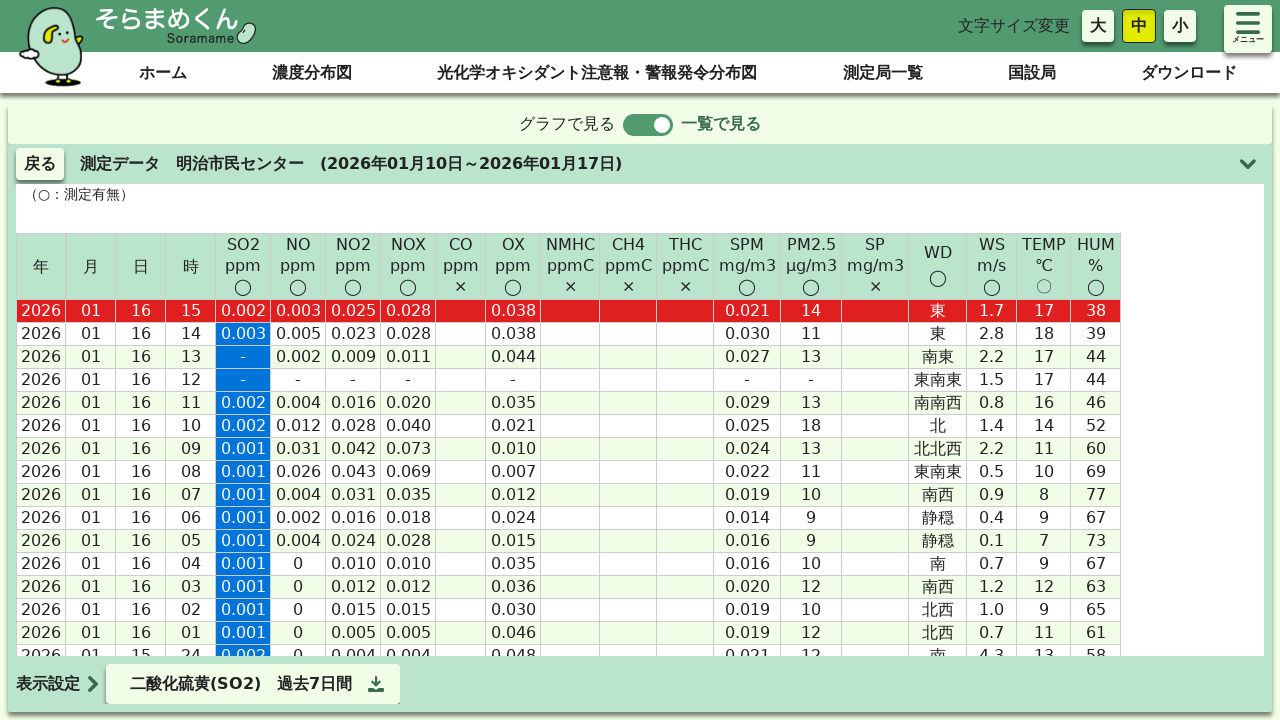

--- FILE ---
content_type: text/html; charset=UTF-8
request_url: https://soramame.env.go.jp/preview/table/14205050/7day/SO2/-
body_size: 2593
content:
<!DOCTYPE html><html lang=ja><head><meta charset=utf-8><meta http-equiv=X-UA-Compatible content="IE=edge"><meta name=viewport content="width=device-width,initial-scale=1"><meta name=description content=（AEROS：通称そらまめくん）は全国の大気汚染状況について、24時間情報提供をしております。><link rel=icon href=/favicon.ico><title>環境省大気汚染物質広域監視システム（そらまめくん）</title><link rel=stylesheet href="https://fonts.googleapis.com/css?family=Roboto:100,300,400,500,700,900"><link rel=stylesheet href=https://cdn.jsdelivr.net/npm/@mdi/font@latest/css/materialdesignicons.min.css><link rel=stylesheet href="https://fonts.googleapis.com/css?family=Roboto:100,300,400,500,700,900"><link rel=stylesheet href=https://cdn.jsdelivr.net/npm/@mdi/font@latest/css/materialdesignicons.min.css><script>window.onload=function () {
        var userAgent = window.navigator.userAgent.toLowerCase();
        if(userAgent.indexOf('msie') != -1) {
          window.location.href = "/browser.html";
        }else if(userAgent.indexOf('trident') != -1) {
          window.location.href = "/browser.html";
        }else if(userAgent.indexOf('edge') != -1) {
          window.location.href = "/browser.html";
        }
            
      };</script><link href=/js/chunk-054761f6.07e8aa80.js rel=prefetch><link href=/js/chunk-0b8ca7a7.2f19c6db.js rel=prefetch><link href=/js/chunk-1346ff23.ad2e23e5.js rel=prefetch><link href=/js/chunk-2521a6fc.7c402943.js rel=prefetch><link href=/js/chunk-3e2329b6.25a7f1af.js rel=prefetch><link href=/js/chunk-48cbe794.c43d4705.js rel=prefetch><link href=/js/chunk-4c6aa0af.0b770dac.js rel=prefetch><link href=/js/chunk-5e6fa283.f15936d6.js rel=prefetch><link href=/js/chunk-69b36dd6.98c6497a.js rel=prefetch><link href=/js/chunk-72352730.aa91aa1d.js rel=prefetch><link href=/js/chunk-bd7646b2.71d53beb.js rel=prefetch><link href=/js/chunk-e7b56248.ce51e327.js rel=prefetch><link href=/css/app.79750404.css rel=preload as=style><link href=/css/chunk-vendors.53ca9705.css rel=preload as=style><link href=/js/app.9897ecb6.js rel=preload as=script><link href=/js/chunk-vendors.7d978410.js rel=preload as=script><link href=/css/chunk-vendors.53ca9705.css rel=stylesheet><link href=/css/app.79750404.css rel=stylesheet></head><body><noscript><strong>We're sorry but soramame doesn't work properly without JavaScript enabled. Please enable it to continue.</strong></noscript><div id=app></div><script src=/js/chunk-vendors.7d978410.js></script><script src=/js/app.9897ecb6.js></script></body></html>

--- FILE ---
content_type: text/css
request_url: https://soramame.env.go.jp/css/chunk-vendors.53ca9705.css
body_size: 54921
content:
@charset "UTF-8";
/*!
 * (The MIT License)
 * 
 * Copyright (c) 2012-2014 Marcin Warpechowski
 * Copyright (c) 2015 Handsoncode sp. z o.o. <hello@handsoncode.net>
 * 
 * Permission is hereby granted, free of charge, to any person obtaining
 * a copy of this software and associated documentation files (the
 * 'Software'), to deal in the Software without restriction, including
 * without limitation the rights to use, copy, modify, merge, publish,
 * distribute, sublicense, and/or sell copies of the Software, and to
 * permit persons to whom the Software is furnished to do so, subject to
 * the following conditions:
 * 
 * The above copyright notice and this permission notice shall be
 * included in all copies or substantial portions of the Software.
 * 
 * THE SOFTWARE IS PROVIDED 'AS IS', WITHOUT WARRANTY OF ANY KIND,
 * EXPRESS OR IMPLIED, INCLUDING BUT NOT LIMITED TO THE WARRANTIES OF
 * MERCHANTABILITY, FITNESS FOR A PARTICULAR PURPOSE AND NONINFRINGEMENT.
 * IN NO EVENT SHALL THE AUTHORS OR COPYRIGHT HOLDERS BE LIABLE FOR ANY
 * CLAIM, DAMAGES OR OTHER LIABILITY, WHETHER IN AN ACTION OF CONTRACT,
 * TORT OR OTHERWISE, ARISING FROM, OUT OF OR IN CONNECTION WITH THE
 * SOFTWARE OR THE USE OR OTHER DEALINGS IN THE SOFTWARE.
 * 
 * Version: 6.2.2
 * Release date: 19/12/2018 (built at 18/12/2018 14:40:17)
 */.handsontable .table td,.handsontable .table th{border-top:none}.handsontable tr{background:#fff}.handsontable td{background-color:inherit}.handsontable .table caption+thead tr:first-child td,.handsontable .table caption+thead tr:first-child th,.handsontable .table colgroup+thead tr:first-child td,.handsontable .table colgroup+thead tr:first-child th,.handsontable .table thead:first-child tr:first-child td,.handsontable .table thead:first-child tr:first-child th{border-top:1px solid #ccc}.handsontable .table-bordered{border:0;border-collapse:separate}.handsontable .table-bordered td,.handsontable .table-bordered th{border-left:none}.handsontable .table-bordered td:first-child,.handsontable .table-bordered th:first-child{border-left:1px solid #ccc}.handsontable .table>tbody>tr>td,.handsontable .table>tbody>tr>th,.handsontable .table>tfoot>tr>td,.handsontable .table>tfoot>tr>th,.handsontable .table>thead>tr>td,.handsontable .table>thead>tr>th{line-height:21px;padding:0 4px}.col-lg-1.handsontable,.col-lg-2.handsontable,.col-lg-3.handsontable,.col-lg-4.handsontable,.col-lg-5.handsontable,.col-lg-6.handsontable,.col-lg-7.handsontable,.col-lg-8.handsontable,.col-lg-9.handsontable,.col-lg-10.handsontable,.col-lg-11.handsontable,.col-lg-12.handsontable,.col-md-1.handsontable,.col-md-2.handsontable,.col-md-3.handsontable,.col-md-4.handsontable,.col-md-5.handsontable,.col-md-6.handsontable,.col-md-7.handsontable,.col-md-8.handsontable,.col-md-9.handsontable .col-sm-1.handsontable,.col-md-10.handsontable,.col-md-11.handsontable,.col-md-12.handsontable,.col-sm-2.handsontable,.col-sm-3.handsontable,.col-sm-4.handsontable,.col-sm-5.handsontable,.col-sm-6.handsontable,.col-sm-7.handsontable,.col-sm-8.handsontable,.col-sm-9.handsontable .col-xs-1.handsontable,.col-sm-10.handsontable,.col-sm-11.handsontable,.col-sm-12.handsontable,.col-xs-2.handsontable,.col-xs-3.handsontable,.col-xs-4.handsontable,.col-xs-5.handsontable,.col-xs-6.handsontable,.col-xs-7.handsontable,.col-xs-8.handsontable,.col-xs-9.handsontable,.col-xs-10.handsontable,.col-xs-11.handsontable,.col-xs-12.handsontable{padding-left:0;padding-right:0}.handsontable .table-striped>tbody>tr:nth-of-type(2n){background-color:#fff}.handsontable{position:relative}.handsontable .hide{display:none}.handsontable .relative{position:relative}.handsontable.htAutoSize{visibility:hidden;left:-99000px;position:absolute;top:-99000px}.handsontable .wtHider{width:0}.handsontable .wtSpreader{position:relative;width:0;height:auto}.handsontable div,.handsontable input,.handsontable table,.handsontable tbody,.handsontable td,.handsontable textarea,.handsontable th,.handsontable thead{box-sizing:content-box;-webkit-box-sizing:content-box;-moz-box-sizing:content-box}.handsontable input,.handsontable textarea{min-height:0}.handsontable table.htCore{border-collapse:separate;border-spacing:0;margin:0;border-width:0;table-layout:fixed;width:0;outline-width:0;cursor:default;max-width:none;max-height:none}.handsontable col,.handsontable col.rowHeader{width:50px}.handsontable td,.handsontable th{border-top-width:0;border-left-width:0;border-right:1px solid #ccc;border-bottom:1px solid #ccc;height:22px;empty-cells:show;line-height:21px;padding:0 4px 0 4px;background-color:#fff;vertical-align:top;overflow:hidden;outline-width:0;white-space:pre-line;background-clip:padding-box}.handsontable td.htInvalid{background-color:#ff4c42!important}.handsontable td.htNoWrap{white-space:nowrap}.handsontable th:last-child{border-right:1px solid #ccc;border-bottom:1px solid #ccc}.handsontable th.htNoFrame,.handsontable th:first-child.htNoFrame,.handsontable tr:first-child th.htNoFrame{border-left-width:0;background-color:#fff;border-color:#fff}.handsontable .htNoFrame+td,.handsontable .htNoFrame+th,.handsontable.htRowHeaders thead tr th:nth-child(2),.handsontable td:first-of-type,.handsontable th:first-child,.handsontable th:nth-child(2){border-left:1px solid #ccc}.handsontable tr:first-child td,.handsontable tr:first-child th{border-top:1px solid #ccc}.ht_master:not(.innerBorderLeft):not(.emptyColumns)~.handsontable:not(.ht_clone_top) thead tr th:first-child,.ht_master:not(.innerBorderLeft):not(.emptyColumns)~.handsontable tbody tr th{border-right-width:0}.ht_master:not(.innerBorderTop) thead tr.lastChild th,.ht_master:not(.innerBorderTop) thead tr:last-child th,.ht_master:not(.innerBorderTop)~.handsontable thead tr.lastChild th,.ht_master:not(.innerBorderTop)~.handsontable thead tr:last-child th{border-bottom-width:0}.handsontable th{background-color:#f0f0f0;color:#222;text-align:center;font-weight:400;white-space:nowrap}.handsontable thead th{padding:0}.handsontable th.active{background-color:#ccc}.handsontable thead th .relative{padding:2px 4px}#hot-display-license-info{font-size:10px;color:#323232;padding:5px 0 3px 0;font-family:Helvetica,Arial,sans-serif;text-align:left}.handsontable .manualColumnResizer{position:fixed;top:0;cursor:col-resize;z-index:110;width:5px;height:25px}.handsontable .manualRowResizer{position:fixed;left:0;cursor:row-resize;z-index:110;height:5px;width:50px}.handsontable .manualColumnResizer.active,.handsontable .manualColumnResizer:hover,.handsontable .manualRowResizer.active,.handsontable .manualRowResizer:hover{background-color:#34a9db}.handsontable .manualColumnResizerGuide{position:fixed;right:0;top:0;background-color:#34a9db;display:none;width:0;border-right:1px dashed #777;margin-left:5px}.handsontable .manualRowResizerGuide{position:fixed;left:0;bottom:0;background-color:#34a9db;display:none;height:0;border-bottom:1px dashed #777;margin-top:5px}.handsontable .manualColumnResizerGuide.active,.handsontable .manualRowResizerGuide.active{display:block;z-index:199}.handsontable .columnSorting{position:relative}.handsontable .columnSorting.sortAction:hover{text-decoration:underline;cursor:pointer}.handsontable span.colHeader{display:inline-block;line-height:1.1}.handsontable span.colHeader.columnSorting:before{top:50%;margin-top:-6px;padding-left:8px;position:absolute;right:-9px;content:"";height:10px;width:5px;background-size:contain;background-repeat:no-repeat;background-position-x:right}.handsontable span.colHeader.columnSorting.ascending:before{background-image:url("[data-uri]")}.handsontable span.colHeader.columnSorting.descending:before{background-image:url("[data-uri]")}.htGhostTable .htCore span.colHeader.columnSorting:not(.indicatorDisabled):after{content:"*";display:inline-block;position:relative;padding-right:20px}.handsontable .wtBorder{position:absolute;font-size:0}.handsontable .wtBorder.hidden{display:none!important}.handsontable .wtBorder.current{z-index:10}.handsontable .wtBorder.area{z-index:8}.handsontable .wtBorder.fill{z-index:6}.handsontable td.area,.handsontable td.area-1,.handsontable td.area-2,.handsontable td.area-3,.handsontable td.area-4,.handsontable td.area-5,.handsontable td.area-6,.handsontable td.area-7{position:relative}.handsontable td.area-1:before,.handsontable td.area-2:before,.handsontable td.area-3:before,.handsontable td.area-4:before,.handsontable td.area-5:before,.handsontable td.area-6:before,.handsontable td.area-7:before,.handsontable td.area:before{content:"";position:absolute;top:0;left:0;right:0;bottom:0;bottom:-100%\9;background:#005eff}@media (-ms-high-contrast:none),screen and (-ms-high-contrast:active){.handsontable td.area-1:before,.handsontable td.area-2:before,.handsontable td.area-3:before,.handsontable td.area-4:before,.handsontable td.area-5:before,.handsontable td.area-6:before,.handsontable td.area-7:before,.handsontable td.area:before{bottom:-100%}}.handsontable td.area:before{opacity:.1}.handsontable td.area-1:before{opacity:.2}.handsontable td.area-2:before{opacity:.27}.handsontable td.area-3:before{opacity:.35}.handsontable td.area-4:before{opacity:.41}.handsontable td.area-5:before{opacity:.47}.handsontable td.area-6:before{opacity:.54}.handsontable td.area-7:before{opacity:.58}.handsontable tbody th.ht__highlight,.handsontable thead th.ht__highlight{background-color:#dcdcdc}.handsontable tbody th.ht__active_highlight,.handsontable thead th.ht__active_highlight{background-color:#8eb0e7;color:#000}.handsontable .wtBorder.corner{font-size:0;cursor:crosshair}.handsontable .htBorder.htFillBorder{background:red;width:1px;height:1px}.handsontableInput{border:none;outline-width:0;margin:0;padding:1px 5px 0 5px;font-family:inherit;line-height:21px;font-size:inherit;box-shadow:inset 0 0 0 2px #5292f7;resize:none;display:block;color:#000;border-radius:0;background-color:#fff}.handsontableInputHolder{position:absolute;top:0;left:0;z-index:104}.htSelectEditor{-webkit-appearance:menulist-button!important;position:absolute;width:auto}.handsontable .htDimmed{color:#777}.handsontable .htSubmenu{position:relative}.handsontable .htSubmenu :after{content:"\25B6";color:#777;position:absolute;right:5px;font-size:9px}.handsontable .htLeft{text-align:left}.handsontable .htCenter{text-align:center}.handsontable .htRight{text-align:right}.handsontable .htJustify{text-align:justify}.handsontable .htTop{vertical-align:top}.handsontable .htMiddle{vertical-align:middle}.handsontable .htBottom{vertical-align:bottom}.handsontable .htPlaceholder{color:#999}.handsontable .htAutocompleteArrow{float:right;font-size:10px;color:#eee;cursor:default;width:16px;text-align:center}.handsontable td .htAutocompleteArrow:hover{color:#777}.handsontable td.area .htAutocompleteArrow{color:#d3d3d3}.handsontable .htCheckboxRendererInput{display:inline-block;vertical-align:middle}.handsontable .htCheckboxRendererInput.noValue{opacity:.5}.handsontable .htCheckboxRendererLabel{cursor:pointer;display:inline-block;width:100%}.handsontable .handsontable.ht_clone_top .wtHider{padding:0 0 5px 0}.handsontable .autocompleteEditor.handsontable{padding-right:17px}.handsontable .autocompleteEditor.handsontable.htMacScroll{padding-right:15px}.handsontable.listbox{margin:0}.handsontable.listbox .ht_master table{border:1px solid #ccc;border-collapse:separate;background:#fff}.handsontable.listbox td,.handsontable.listbox th,.handsontable.listbox tr:first-child td,.handsontable.listbox tr:first-child th,.handsontable.listbox tr:last-child th{border-color:transparent}.handsontable.listbox td,.handsontable.listbox th{white-space:nowrap;text-overflow:ellipsis}.handsontable.listbox td.htDimmed{cursor:default;color:inherit;font-style:inherit}.handsontable.listbox .wtBorder{visibility:hidden}.handsontable.listbox tr:hover td,.handsontable.listbox tr td.current{background:#eee}.ht_clone_top{z-index:101}.ht_clone_left{z-index:102}.ht_clone_bottom_left_corner,.ht_clone_debug,.ht_clone_top_left_corner{z-index:103}.handsontable td.htSearchResult{background:#fcedd9;color:#583707}.htBordered{border-width:1px}.htBordered.htTopBorderSolid{border-top-style:solid;border-top-color:#000}.htBordered.htRightBorderSolid{border-right-style:solid;border-right-color:#000}.htBordered.htBottomBorderSolid{border-bottom-style:solid;border-bottom-color:#000}.htBordered.htLeftBorderSolid{border-left-style:solid;border-left-color:#000}.handsontable tbody tr th:nth-last-child(2){border-right:1px solid #ccc}.handsontable thead tr:nth-last-child(2) th.htGroupIndicatorContainer{border-bottom:1px solid #ccc;padding-bottom:5px}.ht_clone_top_left_corner thead tr th:nth-last-child(2){border-right:1px solid #ccc}.htCollapseButton{width:10px;height:10px;line-height:10px;text-align:center;border-radius:5px;border:1px solid #f3f3f3;box-shadow:1px 1px 3px rgba(0,0,0,.4);cursor:pointer;margin-bottom:3px;position:relative}.htCollapseButton:after{content:"";height:300%;width:1px;display:block;background:#ccc;margin-left:4px;position:absolute;bottom:10px}thead .htCollapseButton{right:5px;position:absolute;top:5px;background:#fff}thead .htCollapseButton:after{height:1px;width:700%;right:10px;top:4px}.handsontable tr th .htExpandButton{position:absolute;width:10px;height:10px;line-height:10px;text-align:center;border-radius:5px;border:1px solid #f3f3f3;box-shadow:1px 1px 3px rgba(0,0,0,.4);cursor:pointer;top:0;display:none}.handsontable thead tr th .htExpandButton{top:5px}.handsontable tr th .htExpandButton.clickable{display:block}.collapsibleIndicator{position:absolute;top:50%;transform:translateY(-50%);right:5px;border:1px solid #a6a6a6;line-height:10px;color:#222;border-radius:10px;font-size:10px;width:10px;height:10px;cursor:pointer;box-shadow:0 0 0 6px #eee;background:#eee}.handsontable col.hidden{width:0!important}.handsontable table tr th.lightRightBorder{border-right:1px solid #e6e6e6}.handsontable tr.hidden,.handsontable tr.hidden td,.handsontable tr.hidden th{display:none}.ht_clone_bottom,.ht_clone_left,.ht_clone_top,.ht_master{overflow:hidden}.ht_master .wtHolder{overflow:auto}.handsontable .ht_clone_left thead,.handsontable .ht_master thead,.handsontable .ht_master tr th{visibility:hidden}.ht_clone_bottom .wtHolder,.ht_clone_left .wtHolder,.ht_clone_top .wtHolder{overflow:hidden}.handsontable.mobile,.handsontable.mobile .wtHolder{-webkit-touch-callout:none;-webkit-user-select:none;-ms-user-select:none;user-select:none;-webkit-tap-highlight-color:rgba(0,0,0,0);-webkit-overflow-scrolling:touch}.htMobileEditorContainer{display:none;position:absolute;top:0;width:70%;height:54pt;background:#f8f8f8;border-radius:20px;border:1px solid #ebebeb;z-index:999;box-sizing:border-box;-webkit-box-sizing:border-box;-webkit-text-size-adjust:none}.topLeftSelectionHandle-HitArea:not(.ht_master .topLeftSelectionHandle-HitArea),.topLeftSelectionHandle:not(.ht_master .topLeftSelectionHandle){z-index:9999}.bottomRightSelectionHandle,.bottomRightSelectionHandle-HitArea,.topLeftSelectionHandle,.topLeftSelectionHandle-HitArea{left:-10000px;top:-10000px}.htMobileEditorContainer.active{display:block}.htMobileEditorContainer .inputs{position:absolute;right:210pt;bottom:10pt;top:10pt;left:14px;height:34pt}.htMobileEditorContainer .inputs textarea{font-size:13pt;border:1px solid #a1a1a1;-webkit-appearance:none;box-shadow:none;position:absolute;left:14px;right:14px;top:0;bottom:0;padding:7pt}.htMobileEditorContainer .cellPointer{position:absolute;top:-13pt;height:0;width:0;left:30px;border-left:13pt solid transparent;border-right:13pt solid transparent;border-bottom:13pt solid #ebebeb}.htMobileEditorContainer .cellPointer.hidden{display:none}.htMobileEditorContainer .cellPointer:before{content:"";display:block;position:absolute;top:2px;height:0;width:0;left:-13pt;border-left:13pt solid transparent;border-right:13pt solid transparent;border-bottom:13pt solid #f8f8f8}.htMobileEditorContainer .moveHandle{position:absolute;top:10pt;left:5px;width:30px;bottom:0;cursor:move;z-index:9999}.htMobileEditorContainer .moveHandle:after{content:"..\A..\A..\A..";white-space:pre;line-height:10px;font-size:20pt;display:inline-block;margin-top:-8px;color:#ebebeb}.htMobileEditorContainer .positionControls{width:205pt;position:absolute;right:5pt;top:0;bottom:0}.htMobileEditorContainer .positionControls>div{width:50pt;height:100%;float:left}.htMobileEditorContainer .positionControls>div:after{content:" ";display:block;width:15pt;height:15pt;text-align:center;line-height:50pt}.htMobileEditorContainer .downButton:after,.htMobileEditorContainer .leftButton:after,.htMobileEditorContainer .rightButton:after,.htMobileEditorContainer .upButton:after{transform-origin:5pt 5pt;-webkit-transform-origin:5pt 5pt;margin:21pt 0 0 21pt}.htMobileEditorContainer .leftButton:after{border-top:2px solid #288ffe;border-left:2px solid #288ffe;-webkit-transform:rotate(-45deg)}.htMobileEditorContainer .leftButton:active:after{border-color:#cfcfcf}.htMobileEditorContainer .rightButton:after{border-top:2px solid #288ffe;border-left:2px solid #288ffe;-webkit-transform:rotate(135deg)}.htMobileEditorContainer .rightButton:active:after{border-color:#cfcfcf}.htMobileEditorContainer .upButton:after{border-top:2px solid #288ffe;border-left:2px solid #288ffe;-webkit-transform:rotate(45deg)}.htMobileEditorContainer .upButton:active:after{border-color:#cfcfcf}.htMobileEditorContainer .downButton:after{border-top:2px solid #288ffe;border-left:2px solid #288ffe;-webkit-transform:rotate(225deg)}.htMobileEditorContainer .downButton:active:after{border-color:#cfcfcf}.handsontable.hide-tween{animation:opacity-hide .3s;animation-fill-mode:forwards;-webkit-animation-fill-mode:forwards}.handsontable.show-tween{animation:opacity-show .3s;animation-fill-mode:forwards;-webkit-animation-fill-mode:forwards}

/*!
 * Pikaday
 * Copyright © 2014 David Bushell | BSD & MIT license | http://dbushell.com/
 */.pika-single{z-index:9999;display:block;position:relative;color:#333;background:#fff;border:1px solid #ccc;border-bottom-color:#bbb;font-family:Helvetica Neue,Helvetica,Arial,sans-serif}.pika-single:after,.pika-single:before{content:" ";display:table}.pika-single:after{clear:both}.pika-single{*zoom:1}.pika-single.is-hidden{display:none}.pika-single.is-bound{position:absolute;box-shadow:0 5px 15px -5px rgba(0,0,0,.5)}.pika-lendar{float:left;width:240px;margin:8px}.pika-title{position:relative;text-align:center}.pika-label{display:inline-block;display:inline;position:relative;z-index:9999;overflow:hidden;margin:0;padding:5px 3px;font-size:14px;line-height:20px;font-weight:700;background-color:#fff}.pika-title select{cursor:pointer;position:absolute;z-index:9998;margin:0;left:0;top:5px;filter:alpha(opacity=0);opacity:0}.pika-next,.pika-prev{display:block;cursor:pointer;position:relative;outline:none;border:0;padding:0;width:20px;height:30px;text-indent:20px;white-space:nowrap;overflow:hidden;background-color:transparent;background-position:50%;background-repeat:no-repeat;background-size:75% 75%;opacity:.5;position:absolute;top:0}.pika-next:hover,.pika-prev:hover{opacity:1}.is-rtl .pika-next,.pika-prev{float:left;background-image:url("[data-uri]");left:0}.is-rtl .pika-prev,.pika-next{float:right;background-image:url("[data-uri]");right:0}.pika-next.is-disabled,.pika-prev.is-disabled{cursor:default;opacity:.2}.pika-select{display:inline-block;display:inline}.pika-table{width:100%;border-collapse:collapse;border-spacing:0;border:0}.pika-table td,.pika-table th{width:14.285714285714286%;padding:0}.pika-table th{color:#999;font-size:12px;line-height:25px;font-weight:700;text-align:center}.pika-button{cursor:pointer;display:block;box-sizing:border-box;-moz-box-sizing:border-box;outline:none;border:0;margin:0;width:100%;padding:5px;color:#666;font-size:12px;line-height:15px;text-align:right;background:#f5f5f5}.pika-week{font-size:11px;color:#999}.is-today .pika-button{color:#3af;font-weight:700}.is-selected .pika-button{color:#fff;font-weight:700;background:#3af;box-shadow:inset 0 1px 3px #178fe5;border-radius:3px}.is-inrange .pika-button{background:#d5e9f7}.is-startrange .pika-button{color:#fff;background:#6cb31d;box-shadow:none;border-radius:3px}.is-endrange .pika-button{color:#fff;background:#3af;box-shadow:none;border-radius:3px}.is-disabled .pika-button,.is-outside-current-month .pika-button{pointer-events:none;cursor:default;color:#999;opacity:.3}.pika-button:hover{color:#fff;background:#ff8000;box-shadow:none;border-radius:3px}.pika-table abbr{border-bottom:none;cursor:help}.htCommentCell{position:relative}.htCommentCell:after{content:"";position:absolute;top:0;right:0;border-left:6px solid transparent;border-top:6px solid #000}.htComments{display:none;z-index:1059;position:absolute}.htCommentTextArea{box-shadow:0 1px 3px rgba(0,0,0,.117647),0 1px 2px rgba(0,0,0,.239216);box-sizing:border-box;border:none;border-left:3px solid #ccc;background-color:#fff;width:215px;height:90px;font-size:12px;padding:5px;outline:0!important;-webkit-appearance:none}.htCommentTextArea:focus{box-shadow:0 1px 3px rgba(0,0,0,.117647),0 1px 2px rgba(0,0,0,.239216),inset 0 0 0 1px #5292f7;border-left:3px solid #5292f7}

/*!
 * Handsontable ContextMenu
 */.htContextMenu:not(.htGhostTable){display:none;position:absolute;z-index:1060}.htContextMenu .ht_clone_corner,.htContextMenu .ht_clone_debug,.htContextMenu .ht_clone_left,.htContextMenu .ht_clone_top{display:none}.htContextMenu table.htCore{border:1px solid #ccc;border-bottom-width:2px;border-right-width:2px}.htContextMenu .wtBorder{visibility:hidden}.htContextMenu table tbody tr td{background:#fff;border-width:0;padding:4px 6px 0 6px;cursor:pointer;overflow:hidden;white-space:nowrap;text-overflow:ellipsis}.htContextMenu table tbody tr td:first-child{border:0}.htContextMenu table tbody tr td.htDimmed{font-style:normal;color:#323232}.htContextMenu table tbody tr td.current,.htContextMenu table tbody tr td.zeroclipboard-is-hover{background:#f3f3f3}.htContextMenu table tbody tr td.htSeparator{border-top:1px solid #e6e6e6;height:0;padding:0;cursor:default}.htContextMenu table tbody tr td.htDisabled{color:#999;cursor:default}.htContextMenu table tbody tr td.htDisabled:hover{background:#fff;color:#999;cursor:default}.htContextMenu table tbody tr.htHidden{display:none}.htContextMenu table tbody tr td .htItemWrapper{margin-left:10px;margin-right:6px}.htContextMenu table tbody tr td div span.selected{margin-top:-2px;position:absolute;left:4px}.htContextMenu .ht_master .wtHolder{overflow:hidden}textarea#HandsontableCopyPaste{position:fixed!important;top:0!important;right:100%!important;overflow:hidden;opacity:0;outline:0 none!important}.htRowHeaders .ht_master.innerBorderLeft~.ht_clone_left td:first-of-type,.htRowHeaders .ht_master.innerBorderLeft~.ht_clone_top_left_corner th:nth-child(2){border-left:0 none}.handsontable.ht__manualColumnMove.after-selection--columns thead th.ht__highlight{cursor:move;cursor:grab}.handsontable.ht__manualColumnMove.on-moving--columns,.handsontable.ht__manualColumnMove.on-moving--columns thead th.ht__highlight{cursor:move;cursor:grabbing}.handsontable.ht__manualColumnMove.on-moving--columns .manualColumnResizer{display:none}.handsontable .ht__manualColumnMove--backlight,.handsontable .ht__manualColumnMove--guideline{position:absolute;height:100%;display:none}.handsontable .ht__manualColumnMove--guideline{background:#757575;width:2px;top:0;margin-left:-1px;z-index:105}.handsontable .ht__manualColumnMove--backlight{background:#343434;background:rgba(52,52,52,.25);display:none;z-index:105;pointer-events:none}.handsontable.on-moving--columns .ht__manualColumnMove--backlight,.handsontable.on-moving--columns.show-ui .ht__manualColumnMove--guideline{display:block}.handsontable .wtHider{position:relative}.handsontable.ht__manualRowMove.after-selection--rows tbody th.ht__highlight{cursor:move;cursor:grab}.handsontable.ht__manualRowMove.on-moving--rows,.handsontable.ht__manualRowMove.on-moving--rows tbody th.ht__highlight{cursor:move;cursor:grabbing}.handsontable.ht__manualRowMove.on-moving--rows .manualRowResizer{display:none}.handsontable .ht__manualRowMove--backlight,.handsontable .ht__manualRowMove--guideline{position:absolute;width:100%;display:none}.handsontable .ht__manualRowMove--guideline{background:#757575;height:2px;left:0;margin-top:-1px;z-index:105}.handsontable .ht__manualRowMove--backlight{background:#343434;background:rgba(52,52,52,.25);display:none;z-index:105;pointer-events:none}.handsontable.on-moving--rows .ht__manualRowMove--backlight,.handsontable.on-moving--rows.show-ui .ht__manualRowMove--guideline{display:block}.handsontable tbody td[rowspan][class*=area][class*=highlight]:not([class*=fullySelectedMergedCell]):before{opacity:0}.handsontable tbody td[rowspan][class*=area][class*=highlight][class*=fullySelectedMergedCell-0]:before,.handsontable tbody td[rowspan][class*=area][class*=highlight][class*=fullySelectedMergedCell-multiple]:before{opacity:.1}.handsontable tbody td[rowspan][class*=area][class*=highlight][class*=fullySelectedMergedCell-1]:before{opacity:.2}.handsontable tbody td[rowspan][class*=area][class*=highlight][class*=fullySelectedMergedCell-2]:before{opacity:.27}.handsontable tbody td[rowspan][class*=area][class*=highlight][class*=fullySelectedMergedCell-3]:before{opacity:.35}.handsontable tbody td[rowspan][class*=area][class*=highlight][class*=fullySelectedMergedCell-4]:before{opacity:.41}.handsontable tbody td[rowspan][class*=area][class*=highlight][class*=fullySelectedMergedCell-5]:before{opacity:.47}.handsontable tbody td[rowspan][class*=area][class*=highlight][class*=fullySelectedMergedCell-6]:before{opacity:.54}.handsontable tbody td[rowspan][class*=area][class*=highlight][class*=fullySelectedMergedCell-7]:before{opacity:.58}.leaflet-image-layer,.leaflet-layer,.leaflet-marker-icon,.leaflet-marker-shadow,.leaflet-pane,.leaflet-pane>canvas,.leaflet-pane>svg,.leaflet-tile,.leaflet-tile-container,.leaflet-zoom-box{position:absolute;left:0;top:0}.leaflet-container{overflow:hidden}.leaflet-marker-icon,.leaflet-marker-shadow,.leaflet-tile{-webkit-user-select:none;-ms-user-select:none;user-select:none;-webkit-user-drag:none}.leaflet-tile::selection{background:transparent}.leaflet-safari .leaflet-tile{image-rendering:-webkit-optimize-contrast}.leaflet-safari .leaflet-tile-container{width:1600px;height:1600px;-webkit-transform-origin:0 0}.leaflet-marker-icon,.leaflet-marker-shadow{display:block}.leaflet-container .leaflet-marker-pane img,.leaflet-container .leaflet-overlay-pane svg,.leaflet-container .leaflet-shadow-pane img,.leaflet-container .leaflet-tile,.leaflet-container .leaflet-tile-pane img,.leaflet-container img.leaflet-image-layer{max-width:none!important;max-height:none!important}.leaflet-container.leaflet-touch-zoom{touch-action:pan-x pan-y}.leaflet-container.leaflet-touch-drag{touch-action:none;touch-action:pinch-zoom}.leaflet-container.leaflet-touch-drag.leaflet-touch-zoom{touch-action:none}.leaflet-container{-webkit-tap-highlight-color:transparent}.leaflet-container a{-webkit-tap-highlight-color:rgba(51,181,229,.4)}.leaflet-tile{filter:inherit;visibility:hidden}.leaflet-tile-loaded{visibility:inherit}.leaflet-zoom-box{width:0;height:0;box-sizing:border-box;z-index:800}.leaflet-overlay-pane svg{-moz-user-select:none}.leaflet-pane{z-index:400}.leaflet-tile-pane{z-index:200}.leaflet-overlay-pane{z-index:400}.leaflet-shadow-pane{z-index:500}.leaflet-marker-pane{z-index:600}.leaflet-tooltip-pane{z-index:650}.leaflet-popup-pane{z-index:700}.leaflet-map-pane canvas{z-index:100}.leaflet-map-pane svg{z-index:200}.leaflet-vml-shape{width:1px;height:1px}.lvml{behavior:url(#default#VML);display:inline-block;position:absolute}.leaflet-control{position:relative;z-index:800;pointer-events:visiblePainted;pointer-events:auto}.leaflet-bottom,.leaflet-top{position:absolute;z-index:1000;pointer-events:none}.leaflet-top{top:0}.leaflet-right{right:0}.leaflet-bottom{bottom:0}.leaflet-left{left:0}.leaflet-control{float:left;clear:both}.leaflet-right .leaflet-control{float:right}.leaflet-top .leaflet-control{margin-top:10px}.leaflet-bottom .leaflet-control{margin-bottom:10px}.leaflet-left .leaflet-control{margin-left:10px}.leaflet-right .leaflet-control{margin-right:10px}.leaflet-fade-anim .leaflet-tile{will-change:opacity}.leaflet-fade-anim .leaflet-popup{opacity:0;transition:opacity .2s linear}.leaflet-fade-anim .leaflet-map-pane .leaflet-popup{opacity:1}.leaflet-zoom-animated{transform-origin:0 0}.leaflet-zoom-anim .leaflet-zoom-animated{will-change:transform;transition:transform .25s cubic-bezier(0,0,.25,1)}.leaflet-pan-anim .leaflet-tile,.leaflet-zoom-anim .leaflet-tile{transition:none}.leaflet-zoom-anim .leaflet-zoom-hide{visibility:hidden}.leaflet-interactive{cursor:pointer}.leaflet-grab{cursor:grab}.leaflet-crosshair,.leaflet-crosshair .leaflet-interactive{cursor:crosshair}.leaflet-control,.leaflet-popup-pane{cursor:auto}.leaflet-dragging .leaflet-grab,.leaflet-dragging .leaflet-grab .leaflet-interactive,.leaflet-dragging .leaflet-marker-draggable{cursor:move;cursor:grabbing}.leaflet-image-layer,.leaflet-marker-icon,.leaflet-marker-shadow,.leaflet-pane>svg path,.leaflet-tile-container{pointer-events:none}.leaflet-image-layer.leaflet-interactive,.leaflet-marker-icon.leaflet-interactive,.leaflet-pane>svg path.leaflet-interactive,svg.leaflet-image-layer.leaflet-interactive path{pointer-events:visiblePainted;pointer-events:auto}.leaflet-container{background:#ddd;outline:0}.leaflet-container a{color:#0078a8}.leaflet-container a.leaflet-active{outline:2px solid orange}.leaflet-zoom-box{border:2px dotted #38f;background:hsla(0,0%,100%,.5)}.leaflet-container{font:12px/1.5 Helvetica Neue,Arial,Helvetica,sans-serif}.leaflet-bar{box-shadow:0 1px 5px rgba(0,0,0,.65);border-radius:4px}.leaflet-bar a,.leaflet-bar a:hover{background-color:#fff;border-bottom:1px solid #ccc;width:26px;height:26px;line-height:26px;display:block;text-align:center;text-decoration:none;color:#000}.leaflet-bar a,.leaflet-control-layers-toggle{background-position:50% 50%;background-repeat:no-repeat;display:block}.leaflet-bar a:hover{background-color:#f4f4f4}.leaflet-bar a:first-child{border-top-left-radius:4px;border-top-right-radius:4px}.leaflet-bar a:last-child{border-bottom-left-radius:4px;border-bottom-right-radius:4px;border-bottom:none}.leaflet-bar a.leaflet-disabled{cursor:default;background-color:#f4f4f4;color:#bbb}.leaflet-touch .leaflet-bar a{width:30px;height:30px;line-height:30px}.leaflet-touch .leaflet-bar a:first-child{border-top-left-radius:2px;border-top-right-radius:2px}.leaflet-touch .leaflet-bar a:last-child{border-bottom-left-radius:2px;border-bottom-right-radius:2px}.leaflet-control-zoom-in,.leaflet-control-zoom-out{font:700 18px Lucida Console,Monaco,monospace;text-indent:1px}.leaflet-touch .leaflet-control-zoom-in,.leaflet-touch .leaflet-control-zoom-out{font-size:22px}.leaflet-control-layers{box-shadow:0 1px 5px rgba(0,0,0,.4);background:#fff;border-radius:5px}.leaflet-control-layers-toggle{background-image:url([data-uri]);width:36px;height:36px}.leaflet-retina .leaflet-control-layers-toggle{background-image:url([data-uri]);background-size:26px 26px}.leaflet-touch .leaflet-control-layers-toggle{width:44px;height:44px}.leaflet-control-layers-expanded .leaflet-control-layers-toggle,.leaflet-control-layers .leaflet-control-layers-list{display:none}.leaflet-control-layers-expanded .leaflet-control-layers-list{display:block;position:relative}.leaflet-control-layers-expanded{padding:6px 10px 6px 6px;color:#333;background:#fff}.leaflet-control-layers-scrollbar{overflow-y:scroll;overflow-x:hidden;padding-right:5px}.leaflet-control-layers-selector{margin-top:2px;position:relative;top:1px}.leaflet-control-layers label{display:block}.leaflet-control-layers-separator{height:0;border-top:1px solid #ddd;margin:5px -10px 5px -6px}.leaflet-default-icon-path{background-image:url([data-uri])}.leaflet-container .leaflet-control-attribution{background:#fff;background:hsla(0,0%,100%,.7);margin:0}.leaflet-control-attribution,.leaflet-control-scale-line{padding:0 5px;color:#333}.leaflet-control-attribution a{text-decoration:none}.leaflet-control-attribution a:hover{text-decoration:underline}.leaflet-container .leaflet-control-attribution,.leaflet-container .leaflet-control-scale{font-size:11px}.leaflet-left .leaflet-control-scale{margin-left:5px}.leaflet-bottom .leaflet-control-scale{margin-bottom:5px}.leaflet-control-scale-line{border:2px solid #777;border-top:none;line-height:1.1;padding:2px 5px 1px;font-size:11px;white-space:nowrap;overflow:hidden;box-sizing:border-box;background:#fff;background:hsla(0,0%,100%,.5)}.leaflet-control-scale-line:not(:first-child){border-top:2px solid #777;border-bottom:none;margin-top:-2px}.leaflet-control-scale-line:not(:first-child):not(:last-child){border-bottom:2px solid #777}.leaflet-touch .leaflet-bar,.leaflet-touch .leaflet-control-attribution,.leaflet-touch .leaflet-control-layers{box-shadow:none}.leaflet-touch .leaflet-bar,.leaflet-touch .leaflet-control-layers{border:2px solid rgba(0,0,0,.2);background-clip:padding-box}.leaflet-popup{position:absolute;text-align:center;margin-bottom:20px}.leaflet-popup-content-wrapper{padding:1px;text-align:left;border-radius:12px}.leaflet-popup-content{margin:13px 19px;line-height:1.4}.leaflet-popup-content p{margin:18px 0}.leaflet-popup-tip-container{width:40px;height:20px;position:absolute;left:50%;margin-left:-20px;overflow:hidden;pointer-events:none}.leaflet-popup-tip{width:17px;height:17px;padding:1px;margin:-10px auto 0;transform:rotate(45deg)}.leaflet-popup-content-wrapper,.leaflet-popup-tip{background:#fff;color:#333;box-shadow:0 3px 14px rgba(0,0,0,.4)}.leaflet-container a.leaflet-popup-close-button{position:absolute;top:0;right:0;padding:4px 4px 0 0;border:none;text-align:center;width:18px;height:14px;font:16px/14px Tahoma,Verdana,sans-serif;color:#c3c3c3;text-decoration:none;font-weight:700;background:transparent}.leaflet-container a.leaflet-popup-close-button:hover{color:#999}.leaflet-popup-scrolled{overflow:auto;border-bottom:1px solid #ddd;border-top:1px solid #ddd}.leaflet-oldie .leaflet-popup-content-wrapper{-ms-zoom:1}.leaflet-oldie .leaflet-popup-tip{width:24px;margin:0 auto;-ms-filter:"progid:DXImageTransform.Microsoft.Matrix(M11=0.70710678, M12=0.70710678, M21=-0.70710678, M22=0.70710678)";filter:progid:DXImageTransform.Microsoft.Matrix(M11=0.70710678,M12=0.70710678,M21=-0.70710678,M22=0.70710678)}.leaflet-oldie .leaflet-popup-tip-container{margin-top:-1px}.leaflet-oldie .leaflet-control-layers,.leaflet-oldie .leaflet-control-zoom,.leaflet-oldie .leaflet-popup-content-wrapper,.leaflet-oldie .leaflet-popup-tip{border:1px solid #999}.leaflet-div-icon{background:#fff;border:1px solid #666}.leaflet-tooltip{position:absolute;padding:6px;background-color:#fff;border:1px solid #fff;border-radius:3px;color:#222;white-space:nowrap;-webkit-user-select:none;-ms-user-select:none;user-select:none;pointer-events:none;box-shadow:0 1px 3px rgba(0,0,0,.4)}.leaflet-tooltip.leaflet-clickable{cursor:pointer;pointer-events:auto}.leaflet-tooltip-bottom:before,.leaflet-tooltip-left:before,.leaflet-tooltip-right:before,.leaflet-tooltip-top:before{position:absolute;pointer-events:none;border:6px solid transparent;background:transparent;content:""}.leaflet-tooltip-bottom{margin-top:6px}.leaflet-tooltip-top{margin-top:-6px}.leaflet-tooltip-bottom:before,.leaflet-tooltip-top:before{left:50%;margin-left:-6px}.leaflet-tooltip-top:before{bottom:0;margin-bottom:-12px;border-top-color:#fff}.leaflet-tooltip-bottom:before{top:0;margin-top:-12px;margin-left:-6px;border-bottom-color:#fff}.leaflet-tooltip-left{margin-left:-6px}.leaflet-tooltip-right{margin-left:6px}.leaflet-tooltip-left:before,.leaflet-tooltip-right:before{top:50%;margin-top:-6px}.leaflet-tooltip-left:before{right:0;margin-right:-12px;border-left-color:#fff}.leaflet-tooltip-right:before{left:0;margin-left:-12px;border-right-color:#fff}@font-face{font-family:swiper-icons;src:url("data:application/font-woff;charset=utf-8;base64, [base64]//wADZ2x5ZgAAAywAAADMAAAD2MHtryVoZWFkAAABbAAAADAAAAA2E2+eoWhoZWEAAAGcAAAAHwAAACQC9gDzaG10eAAAAigAAAAZAAAArgJkABFsb2NhAAAC0AAAAFoAAABaFQAUGG1heHAAAAG8AAAAHwAAACAAcABAbmFtZQAAA/gAAAE5AAACXvFdBwlwb3N0AAAFNAAAAGIAAACE5s74hXjaY2BkYGAAYpf5Hu/j+W2+MnAzMYDAzaX6QjD6/4//Bxj5GA8AuRwMYGkAPywL13jaY2BkYGA88P8Agx4j+/8fQDYfA1AEBWgDAIB2BOoAeNpjYGRgYNBh4GdgYgABEMnIABJzYNADCQAACWgAsQB42mNgYfzCOIGBlYGB0YcxjYGBwR1Kf2WQZGhhYGBiYGVmgAFGBiQQkOaawtDAoMBQxXjg/wEGPcYDDA4wNUA2CCgwsAAAO4EL6gAAeNpj2M0gyAACqxgGNWBkZ2D4/wMA+xkDdgAAAHjaY2BgYGaAYBkGRgYQiAHyGMF8FgYHIM3DwMHABGQrMOgyWDLEM1T9/w8UBfEMgLzE////P/5//f/V/xv+r4eaAAeMbAxwIUYmIMHEgKYAYjUcsDAwsLKxc3BycfPw8jEQA/[base64]/uznmfPFBNODM2K7MTQ45YEAZqGP81AmGGcF3iPqOop0r1SPTaTbVkfUe4HXj97wYE+yNwWYxwWu4v1ugWHgo3S1XdZEVqWM7ET0cfnLGxWfkgR42o2PvWrDMBSFj/IHLaF0zKjRgdiVMwScNRAoWUoH78Y2icB/yIY09An6AH2Bdu/UB+yxopYshQiEvnvu0dURgDt8QeC8PDw7Fpji3fEA4z/PEJ6YOB5hKh4dj3EvXhxPqH/SKUY3rJ7srZ4FZnh1PMAtPhwP6fl2PMJMPDgeQ4rY8YT6Gzao0eAEA409DuggmTnFnOcSCiEiLMgxCiTI6Cq5DZUd3Qmp10vO0LaLTd2cjN4fOumlc7lUYbSQcZFkutRG7g6JKZKy0RmdLY680CDnEJ+UMkpFFe1RN7nxdVpXrC4aTtnaurOnYercZg2YVmLN/d/gczfEimrE/fs/bOuq29Zmn8tloORaXgZgGa78yO9/cnXm2BpaGvq25Dv9S4E9+5SIc9PqupJKhYFSSl47+Qcr1mYNAAAAeNptw0cKwkAAAMDZJA8Q7OUJvkLsPfZ6zFVERPy8qHh2YER+3i/BP83vIBLLySsoKimrqKqpa2hp6+jq6RsYGhmbmJqZSy0sraxtbO3sHRydnEMU4uR6yx7JJXveP7WrDycAAAAAAAH//wACeNpjYGRgYOABYhkgZgJCZgZNBkYGLQZtIJsFLMYAAAw3ALgAeNolizEKgDAQBCchRbC2sFER0YD6qVQiBCv/H9ezGI6Z5XBAw8CBK/m5iQQVauVbXLnOrMZv2oLdKFa8Pjuru2hJzGabmOSLzNMzvutpB3N42mNgZGBg4GKQYzBhYMxJLMlj4GBgAYow/P/PAJJhLM6sSoWKfWCAAwDAjgbRAAB42mNgYGBkAIIbCZo5IPrmUn0hGA0AO8EFTQAA") format("woff");font-weight:400;font-style:normal}:root{--swiper-theme-color:#007aff}.swiper-container{margin-left:auto;margin-right:auto;position:relative;overflow:hidden;list-style:none;padding:0;z-index:1}.swiper-container-vertical>.swiper-wrapper{flex-direction:column}.swiper-wrapper{position:relative;width:100%;height:100%;z-index:1;display:flex;transition-property:transform;box-sizing:content-box}.swiper-container-android .swiper-slide,.swiper-wrapper{transform:translateZ(0)}.swiper-container-multirow>.swiper-wrapper{flex-wrap:wrap}.swiper-container-multirow-column>.swiper-wrapper{flex-wrap:wrap;flex-direction:column}.swiper-container-free-mode>.swiper-wrapper{transition-timing-function:ease-out;margin:0 auto}.swiper-slide{flex-shrink:0;width:100%;height:100%;position:relative;transition-property:transform}.swiper-slide-invisible-blank{visibility:hidden}.swiper-container-autoheight,.swiper-container-autoheight .swiper-slide{height:auto}.swiper-container-autoheight .swiper-wrapper{align-items:flex-start;transition-property:transform,height}.swiper-container-3d{perspective:1200px}.swiper-container-3d .swiper-cube-shadow,.swiper-container-3d .swiper-slide,.swiper-container-3d .swiper-slide-shadow-bottom,.swiper-container-3d .swiper-slide-shadow-left,.swiper-container-3d .swiper-slide-shadow-right,.swiper-container-3d .swiper-slide-shadow-top,.swiper-container-3d .swiper-wrapper{transform-style:preserve-3d}.swiper-container-3d .swiper-slide-shadow-bottom,.swiper-container-3d .swiper-slide-shadow-left,.swiper-container-3d .swiper-slide-shadow-right,.swiper-container-3d .swiper-slide-shadow-top{position:absolute;left:0;top:0;width:100%;height:100%;pointer-events:none;z-index:10}.swiper-container-3d .swiper-slide-shadow-left{background-image:linear-gradient(270deg,rgba(0,0,0,.5),transparent)}.swiper-container-3d .swiper-slide-shadow-right{background-image:linear-gradient(90deg,rgba(0,0,0,.5),transparent)}.swiper-container-3d .swiper-slide-shadow-top{background-image:linear-gradient(0deg,rgba(0,0,0,.5),transparent)}.swiper-container-3d .swiper-slide-shadow-bottom{background-image:linear-gradient(180deg,rgba(0,0,0,.5),transparent)}.swiper-container-css-mode>.swiper-wrapper{overflow:auto;scrollbar-width:none;-ms-overflow-style:none}.swiper-container-css-mode>.swiper-wrapper::-webkit-scrollbar{display:none}.swiper-container-css-mode>.swiper-wrapper>.swiper-slide{scroll-snap-align:start start}.swiper-container-horizontal.swiper-container-css-mode>.swiper-wrapper{-webkit-scroll-snap-type:x mandatory;-ms-scroll-snap-type:x mandatory;scroll-snap-type:x mandatory}.swiper-container-vertical.swiper-container-css-mode>.swiper-wrapper{-webkit-scroll-snap-type:y mandatory;-ms-scroll-snap-type:y mandatory;scroll-snap-type:y mandatory}:root{--swiper-navigation-size:44px}.swiper-button-next,.swiper-button-prev{position:absolute;top:50%;width:calc(var(--swiper-navigation-size)/44*27);height:var(--swiper-navigation-size);margin-top:calc(-1*var(--swiper-navigation-size)/2);z-index:10;cursor:pointer;display:flex;align-items:center;justify-content:center;color:var(--swiper-navigation-color,var(--swiper-theme-color))}.swiper-button-next.swiper-button-disabled,.swiper-button-prev.swiper-button-disabled{opacity:.35;cursor:auto;pointer-events:none}.swiper-button-next:after,.swiper-button-prev:after{font-family:swiper-icons;font-size:var(--swiper-navigation-size);text-transform:none!important;letter-spacing:0;text-transform:none;font-variant:normal;line-height:1}.swiper-button-prev,.swiper-container-rtl .swiper-button-next{left:10px;right:auto}.swiper-button-prev:after,.swiper-container-rtl .swiper-button-next:after{content:"prev"}.swiper-button-next,.swiper-container-rtl .swiper-button-prev{right:10px;left:auto}.swiper-button-next:after,.swiper-container-rtl .swiper-button-prev:after{content:"next"}.swiper-button-next.swiper-button-white,.swiper-button-prev.swiper-button-white{--swiper-navigation-color:#fff}.swiper-button-next.swiper-button-black,.swiper-button-prev.swiper-button-black{--swiper-navigation-color:#000}.swiper-button-lock{display:none}.swiper-pagination{position:absolute;text-align:center;transition:opacity .3s;transform:translateZ(0);z-index:10}.swiper-pagination.swiper-pagination-hidden{opacity:0}.swiper-container-horizontal>.swiper-pagination-bullets,.swiper-pagination-custom,.swiper-pagination-fraction{bottom:10px;left:0;width:100%}.swiper-pagination-bullets-dynamic{overflow:hidden;font-size:0}.swiper-pagination-bullets-dynamic .swiper-pagination-bullet{transform:scale(.33);position:relative}.swiper-pagination-bullets-dynamic .swiper-pagination-bullet-active,.swiper-pagination-bullets-dynamic .swiper-pagination-bullet-active-main{transform:scale(1)}.swiper-pagination-bullets-dynamic .swiper-pagination-bullet-active-prev{transform:scale(.66)}.swiper-pagination-bullets-dynamic .swiper-pagination-bullet-active-prev-prev{transform:scale(.33)}.swiper-pagination-bullets-dynamic .swiper-pagination-bullet-active-next{transform:scale(.66)}.swiper-pagination-bullets-dynamic .swiper-pagination-bullet-active-next-next{transform:scale(.33)}.swiper-pagination-bullet{width:8px;height:8px;display:inline-block;border-radius:100%;background:#000;opacity:.2}button.swiper-pagination-bullet{border:none;margin:0;padding:0;box-shadow:none;-webkit-appearance:none;appearance:none}.swiper-pagination-clickable .swiper-pagination-bullet{cursor:pointer}.swiper-pagination-bullet-active{opacity:1;background:var(--swiper-pagination-color,var(--swiper-theme-color))}.swiper-container-vertical>.swiper-pagination-bullets{right:10px;top:50%;transform:translate3d(0,-50%,0)}.swiper-container-vertical>.swiper-pagination-bullets .swiper-pagination-bullet{margin:6px 0;display:block}.swiper-container-vertical>.swiper-pagination-bullets.swiper-pagination-bullets-dynamic{top:50%;transform:translateY(-50%);width:8px}.swiper-container-vertical>.swiper-pagination-bullets.swiper-pagination-bullets-dynamic .swiper-pagination-bullet{display:inline-block;transition:transform .2s,top .2s}.swiper-container-horizontal>.swiper-pagination-bullets .swiper-pagination-bullet{margin:0 4px}.swiper-container-horizontal>.swiper-pagination-bullets.swiper-pagination-bullets-dynamic{left:50%;transform:translateX(-50%);white-space:nowrap}.swiper-container-horizontal>.swiper-pagination-bullets.swiper-pagination-bullets-dynamic .swiper-pagination-bullet{transition:transform .2s,left .2s}.swiper-container-horizontal.swiper-container-rtl>.swiper-pagination-bullets-dynamic .swiper-pagination-bullet{transition:transform .2s,right .2s}.swiper-pagination-progressbar{background:rgba(0,0,0,.25);position:absolute}.swiper-pagination-progressbar .swiper-pagination-progressbar-fill{background:var(--swiper-pagination-color,var(--swiper-theme-color));position:absolute;left:0;top:0;width:100%;height:100%;transform:scale(0);transform-origin:left top}.swiper-container-rtl .swiper-pagination-progressbar .swiper-pagination-progressbar-fill{transform-origin:right top}.swiper-container-horizontal>.swiper-pagination-progressbar,.swiper-container-vertical>.swiper-pagination-progressbar.swiper-pagination-progressbar-opposite{width:100%;height:4px;left:0;top:0}.swiper-container-horizontal>.swiper-pagination-progressbar.swiper-pagination-progressbar-opposite,.swiper-container-vertical>.swiper-pagination-progressbar{width:4px;height:100%;left:0;top:0}.swiper-pagination-white{--swiper-pagination-color:#fff}.swiper-pagination-black{--swiper-pagination-color:#000}.swiper-pagination-lock{display:none}.swiper-scrollbar{border-radius:10px;position:relative;-ms-touch-action:none;background:rgba(0,0,0,.1)}.swiper-container-horizontal>.swiper-scrollbar{position:absolute;left:1%;bottom:3px;z-index:50;height:5px;width:98%}.swiper-container-vertical>.swiper-scrollbar{position:absolute;right:3px;top:1%;z-index:50;width:5px;height:98%}.swiper-scrollbar-drag{height:100%;width:100%;position:relative;background:rgba(0,0,0,.5);border-radius:10px;left:0;top:0}.swiper-scrollbar-cursor-drag{cursor:move}.swiper-scrollbar-lock{display:none}.swiper-zoom-container{width:100%;height:100%;display:flex;justify-content:center;align-items:center;text-align:center}.swiper-zoom-container>canvas,.swiper-zoom-container>img,.swiper-zoom-container>svg{max-width:100%;max-height:100%;object-fit:contain}.swiper-slide-zoomed{cursor:move}.swiper-lazy-preloader{width:42px;height:42px;position:absolute;left:50%;top:50%;margin-left:-21px;margin-top:-21px;z-index:10;transform-origin:50%;animation:swiper-preloader-spin 1s linear infinite;box-sizing:border-box;border:4px solid var(--swiper-preloader-color,var(--swiper-theme-color));border-radius:50%;border-top-color:transparent}.swiper-lazy-preloader-white{--swiper-preloader-color:#fff}.swiper-lazy-preloader-black{--swiper-preloader-color:#000}@keyframes swiper-preloader-spin{to{transform:rotate(1turn)}}.swiper-container .swiper-notification{position:absolute;left:0;top:0;pointer-events:none;opacity:0;z-index:-1000}.swiper-container-fade.swiper-container-free-mode .swiper-slide{transition-timing-function:ease-out}.swiper-container-fade .swiper-slide{pointer-events:none;transition-property:opacity}.swiper-container-fade .swiper-slide .swiper-slide{pointer-events:none}.swiper-container-fade .swiper-slide-active,.swiper-container-fade .swiper-slide-active .swiper-slide-active{pointer-events:auto}.swiper-container-cube{overflow:visible}.swiper-container-cube .swiper-slide{pointer-events:none;-webkit-backface-visibility:hidden;backface-visibility:hidden;z-index:1;visibility:hidden;transform-origin:0 0;width:100%;height:100%}.swiper-container-cube .swiper-slide .swiper-slide{pointer-events:none}.swiper-container-cube.swiper-container-rtl .swiper-slide{transform-origin:100% 0}.swiper-container-cube .swiper-slide-active,.swiper-container-cube .swiper-slide-active .swiper-slide-active{pointer-events:auto}.swiper-container-cube .swiper-slide-active,.swiper-container-cube .swiper-slide-next,.swiper-container-cube .swiper-slide-next+.swiper-slide,.swiper-container-cube .swiper-slide-prev{pointer-events:auto;visibility:visible}.swiper-container-cube .swiper-slide-shadow-bottom,.swiper-container-cube .swiper-slide-shadow-left,.swiper-container-cube .swiper-slide-shadow-right,.swiper-container-cube .swiper-slide-shadow-top{z-index:0;-webkit-backface-visibility:hidden;backface-visibility:hidden}.swiper-container-cube .swiper-cube-shadow{position:absolute;left:0;bottom:0;width:100%;height:100%;background:#000;opacity:.6;filter:blur(50px);z-index:0}.swiper-container-flip{overflow:visible}.swiper-container-flip .swiper-slide{pointer-events:none;-webkit-backface-visibility:hidden;backface-visibility:hidden;z-index:1}.swiper-container-flip .swiper-slide .swiper-slide{pointer-events:none}.swiper-container-flip .swiper-slide-active,.swiper-container-flip .swiper-slide-active .swiper-slide-active{pointer-events:auto}.swiper-container-flip .swiper-slide-shadow-bottom,.swiper-container-flip .swiper-slide-shadow-left,.swiper-container-flip .swiper-slide-shadow-right,.swiper-container-flip .swiper-slide-shadow-top{z-index:0;-webkit-backface-visibility:hidden;backface-visibility:hidden}

--- FILE ---
content_type: application/javascript
request_url: https://soramame.env.go.jp/js/chunk-5e6fa283.f15936d6.js
body_size: 1195
content:
(window["webpackJsonp"]=window["webpackJsonp"]||[]).push([["chunk-5e6fa283"],{5803:function(s,t){},e991:function(s,t,e){"use strict";e.r(t);var n=function(){var s=this,t=s.$createElement,e=s._self._c||t;return e("svg",{attrs:{xmlns:"http://www.w3.org/2000/svg",id:"_x32_",x:"0",y:"0",version:"1.1",viewBox:"0 0 32 30","xml:space":"preserve"}},[e("path",{class:s.svgClass,attrs:{d:"M2.499498 0h27.001003C30.880938 0 32 1.119063 32 2.499498v.001004C32 3.880937 30.880938 5 29.500502 5H2.499498C1.119063 5 0 3.880937 0 2.500502V2.499498C0 1.119063 1.119063 0 2.499498 0zM2.499498 12.5005h27.001003C30.880938 12.5005 32 13.619563 32 14.999997v.000006c0 1.380435-1.119062 2.499497-2.499498 2.499497H2.499498C1.119063 17.4995 0 16.380438 0 15.000003v-.000006C0 13.619563 1.119063 12.5005 2.499498 12.5005zM2.499498 25h27.001003C30.880938 25 32 26.119062 32 27.499498v.001003C32 28.880938 30.880938 30 29.500502 30H2.499498C1.119063 30 0 28.880938 0 27.500502v-.001003C0 26.119062 1.119063 25 2.499498 25z"}})])},a=[],r={props:{svgClass:{type:String,default:""}}},l=r,c=e("2877"),o=e("5803"),p=e.n(o),v=Object(c["a"])(l,n,a,!1,null,null,null);"function"===typeof p.a&&p()(v);t["default"]=v.exports}}]);

--- FILE ---
content_type: application/javascript
request_url: https://soramame.env.go.jp/js/chunk-69b36dd6.98c6497a.js
body_size: 694
content:
(window["webpackJsonp"]=window["webpackJsonp"]||[]).push([["chunk-69b36dd6"],{"0114":function(t,s,n){"use strict";n.r(s);var l=function(){var t=this,s=t.$createElement,n=t._self._c||s;return n("svg",{attrs:{xmlns:"http://www.w3.org/2000/svg",viewBox:"0 0 55.2 90.7"}},[n("path",{class:t.svgClass,attrs:{d:"M2.9,2.9L2.9,2.9c-3.8,3.8-3.8,10,0,13.9l28.6,28.6L2.9,74C-1,77.8-1,84,2.9,87.8l0,0c3.8,3.8,10,3.8,13.9,0 l35.6-35.6c3.8-3.8,3.8-10,0-13.9L16.7,2.9C12.9-1,6.7-1,2.9,2.9z"}})])},e=[],a={props:{svgClass:{type:String,default:""}}},c=a,o=n("2877"),r=n("0b97"),u=n.n(r),p=Object(o["a"])(c,l,e,!1,null,null,null);"function"===typeof u.a&&u()(p);s["default"]=p.exports},"0b97":function(t,s){}}]);

--- FILE ---
content_type: text/csv
request_url: https://soramame.env.go.jp/data/sokutei/existence/2026/01/17/09.csv?_=1768614247549
body_size: 259669
content:
æ¸¬å®šå±€ã‚³ãƒ¼ãƒ‰,æ¸¬å®šå±€åç§°,ä½æ‰€,å±€ç¨®åˆ¥,åœ°åŸŸã‚³ãƒ¼ãƒ‰,éƒ½é“åºœçœŒã‚³ãƒ¼ãƒ‰,å¸‚åŒºç”ºæ‘å,SO2æ¸¬å®šæœ‰ç„¡,NOæ¸¬å®šæœ‰ç„¡,NO2æ¸¬å®šæœ‰ç„¡,NOXæ¸¬å®šæœ‰ç„¡,COæ¸¬å®šæœ‰ç„¡,OXæ¸¬å®šæœ‰ç„¡,NMHCæ¸¬å®šæœ‰ç„¡,CH4æ¸¬å®šæœ‰ç„¡,THCæ¸¬å®šæœ‰ç„¡,SPMæ¸¬å®šæœ‰ç„¡,PM2.5æ¸¬å®šæœ‰ç„¡,SPæ¸¬å®šæœ‰ç„¡,WDæ¸¬å®šæœ‰ç„¡,WSæ¸¬å®šæœ‰ç„¡,TEMPæ¸¬å®šæœ‰ç„¡,HUMæ¸¬å®šæœ‰ç„¡,å•ã„åˆã‚ã›å…ˆ
01101010,ã‚»ãƒ³ã‚¿ãƒ¼,æœ­å¹Œå¸‚ä¸­å¤®åŒºåŒ—ï¼‘è¥¿ï¼’,ä¸€èˆ¬å±€,1,01,æœ­å¹Œå¸‚ä¸­å¤®åŒº,â—¯,â—¯,â—¯,â—¯,Ã—,â—¯,â—¯,â—¯,â—¯,â—¯,Ã—,Ã—,Ã—,Ã—,Ã—,Ã—,æœ­å¹Œå¸‚
01101020,å±±é¼»,æœ­å¹Œå¸‚ä¸­å¤®åŒºå—ï¼’ï¼“è¥¿ï¼‘ï¼“,ä¸€èˆ¬å±€,1,01,æœ­å¹Œå¸‚ä¸­å¤®åŒº,â—¯,Ã—,Ã—,Ã—,Ã—,â—¯,Ã—,Ã—,Ã—,Ã—,Ã—,Ã—,Ã—,Ã—,Ã—,Ã—,æœ­å¹Œå¸‚
01101520,åŒ—ï¼‘æ¡,æœ­å¹Œå¸‚ä¸­å¤®åŒºåŒ—ï¼‘è¥¿ï¼’,è‡ªæŽ’å±€,1,01,æœ­å¹Œå¸‚ä¸­å¤®åŒº,Ã—,â—¯,â—¯,â—¯,â—¯,Ã—,Ã—,Ã—,Ã—,â—¯,â—¯,Ã—,Ã—,Ã—,Ã—,Ã—,æœ­å¹Œå¸‚
01101540,å—ï¼‘ï¼”æ¡,æœ­å¹Œå¸‚ä¸­å¤®åŒºå—ï¼‘ï¼”æ¡è¥¿ï¼‘ï¼ä¸ç›®,è‡ªæŽ’å±€,1,01,æœ­å¹Œå¸‚ä¸­å¤®åŒº,Ã—,â—¯,â—¯,â—¯,Ã—,Ã—,Ã—,Ã—,Ã—,â—¯,â—¯,Ã—,Ã—,Ã—,Ã—,Ã—,æœ­å¹Œå¸‚
01102010,ç¯ è·¯,æœ­å¹Œå¸‚åŒ—åŒºç¯ è·¯ï¼”ï¼ï¼™,ä¸€èˆ¬å±€,1,01,æœ­å¹Œå¸‚åŒ—åŒº,â—¯,â—¯,â—¯,â—¯,Ã—,â—¯,â—¯,â—¯,â—¯,â—¯,â—¯,Ã—,Ã—,Ã—,Ã—,Ã—,æœ­å¹Œå¸‚
01102020,å›½è¨­æœ­å¹Œå¤§æ°—ç’°å¢ƒæ¸¬å®šæ‰€,æœ­å¹Œå¸‚åŒ—åŒºåŒ—19æ¡è¥¿12ä¸ç›®,ä¸€èˆ¬å±€,1,01,æœ­å¹Œå¸‚åŒ—åŒº,â—¯,â—¯,â—¯,â—¯,â—¯,â—¯,â—¯,â—¯,â—¯,â—¯,â—¯,Ã—,â—¯,â—¯,ã€‡,â—¯,ç’°å¢ƒçœ
01102510,åŒ—ï¼‘ï¼™æ¡,æœ­å¹Œå¸‚åŒ—åŒºåŒ—ï¼‘ï¼™è¥¿ï¼’,è‡ªæŽ’å±€,1,01,æœ­å¹Œå¸‚åŒ—åŒº,Ã—,â—¯,â—¯,â—¯,Ã—,Ã—,Ã—,Ã—,Ã—,â—¯,â—¯,Ã—,Ã—,Ã—,Ã—,Ã—,æœ­å¹Œå¸‚
01103520,æ±ï¼‘ï¼˜ä¸ç›®,æœ­å¹Œå¸‚æ±åŒºåŒ—ï¼“ï¼“æ±ï¼‘ï¼˜,è‡ªæŽ’å±€,1,01,æœ­å¹Œå¸‚æ±åŒº,Ã—,â—¯,â—¯,â—¯,Ã—,Ã—,Ã—,Ã—,Ã—,â—¯,â—¯,Ã—,Ã—,Ã—,Ã—,Ã—,æœ­å¹Œå¸‚
01104030,åŒ—ç™½çŸ³,æœ­å¹Œå¸‚ç™½çŸ³åŒºèŠæ°´å…ƒç”ºï¼˜ï¼ï¼“,ä¸€èˆ¬å±€,1,01,æœ­å¹Œå¸‚ç™½çŸ³åŒº,Ã—,Ã—,Ã—,Ã—,Ã—,â—¯,Ã—,Ã—,Ã—,Ã—,Ã—,Ã—,Ã—,Ã—,Ã—,Ã—,æœ­å¹Œå¸‚
01105520,æœˆå¯’ä¸­å¤®,æœ­å¹Œå¸‚è±Šå¹³åŒºæœˆå¯’ä¸­å¤®é€šï¼—ä¸ç›®,è‡ªæŽ’å±€,1,01,æœ­å¹Œå¸‚è±Šå¹³åŒº,Ã—,â—¯,â—¯,â—¯,Ã—,Ã—,Ã—,Ã—,Ã—,â—¯,â—¯,Ã—,Ã—,Ã—,Ã—,Ã—,æœ­å¹Œå¸‚
01107020,ç™ºå¯’,æœ­å¹Œå¸‚è¥¿åŒºç™ºå¯’ï¼•ï¼ï¼—,ä¸€èˆ¬å±€,1,01,æœ­å¹Œå¸‚è¥¿åŒº,â—¯,â—¯,â—¯,â—¯,Ã—,â—¯,â—¯,â—¯,â—¯,â—¯,â—¯,Ã—,Ã—,Ã—,Ã—,Ã—,æœ­å¹Œå¸‚
01107030,æ‰‹ç¨²,æœ­å¹Œå¸‚æ‰‹ç¨²åŒºå‰ç”°ï¼’ï¼ï¼‘ï¼’,ä¸€èˆ¬å±€,1,01,æœ­å¹Œå¸‚æ‰‹ç¨²åŒº,Ã—,Ã—,Ã—,Ã—,Ã—,â—¯,Ã—,Ã—,Ã—,Ã—,â—¯,Ã—,Ã—,Ã—,Ã—,Ã—,æœ­å¹Œå¸‚
01108010,åŽšåˆ¥,æœ­å¹Œå¸‚åŽšåˆ¥åŒºåŽšåˆ¥ä¸­å¤®ï¼”ï¼ï¼“,ä¸€èˆ¬å±€,1,01,æœ­å¹Œå¸‚åŽšåˆ¥åŒº,Ã—,â—¯,â—¯,â—¯,Ã—,â—¯,â—¯,â—¯,â—¯,Ã—,â—¯,Ã—,Ã—,Ã—,Ã—,Ã—,æœ­å¹Œå¸‚
01110010,æ¸…ç”°,æœ­å¹Œå¸‚æ¸…ç”°åŒºå¹³å²¡1æ¡1ä¸ç›®2,ä¸€èˆ¬å±€,1,01,æœ­å¹Œå¸‚æ¸…ç”°åŒº,Ã—,Ã—,Ã—,Ã—,Ã—,â—¯,Ã—,Ã—,Ã—,Ã—,â—¯,Ã—,Ã—,Ã—,Ã—,Ã—,æœ­å¹Œå¸‚
01202080,åŒ—ç¾ŽåŽŸå°å­¦æ ¡,å‡½é¤¨å¸‚åŒ—ç¾ŽåŽŸï¼‘ï¼ï¼™ï¼ï¼‘ï¼–,ä¸€èˆ¬å±€,1,01,å‡½é¤¨å¸‚,Ã—,Ã—,Ã—,Ã—,Ã—,â—¯,Ã—,Ã—,Ã—,Ã—,â—¯,Ã—,â—¯,â—¯,Ã—,Ã—,å‡½é¤¨å¸‚
01202100,ä¸­éƒ¨å°å­¦æ ¡,å‡½é¤¨å¸‚æ–°å·ç”º30-26,ä¸€èˆ¬å±€,1,01,å‡½é¤¨å¸‚,â—¯,â—¯,â—¯,â—¯,Ã—,â—¯,Ã—,Ã—,Ã—,â—¯,â—¯,Ã—,â—¯,â—¯,Ã—,Ã—,å‡½é¤¨å¸‚
01202120,æ·±å €ä¸­å­¦æ ¡,å‡½é¤¨å¸‚æ·±å €ç”ºï¼’ï¼˜ï¼ï¼‘,ä¸€èˆ¬å±€,1,01,å‡½é¤¨å¸‚,Ã—,â—¯,â—¯,â—¯,Ã—,Ã—,Ã—,Ã—,Ã—,â—¯,â—¯,Ã—,â—¯,â—¯,Ã—,Ã—,å‡½é¤¨å¸‚
01202560,ç¾ŽåŽŸ,å‡½é¤¨å¸‚ç¾ŽåŽŸï¼“ï¼ï¼“ï¼ï¼ï¼“,è‡ªæŽ’å±€,1,01,å‡½é¤¨å¸‚,Ã—,â—¯,â—¯,â—¯,Ã—,Ã—,Ã—,Ã—,Ã—,Ã—,Ã—,Ã—,Ã—,Ã—,Ã—,Ã—,å‡½é¤¨å¸‚
01203090,éŠ­å‡½,å°æ¨½å¸‚è¦‹æ™´ç”º3-26,ä¸€èˆ¬å±€,1,01,å°æ¨½å¸‚,â—¯,â—¯,â—¯,â—¯,Ã—,Ã—,Ã—,Ã—,Ã—,â—¯,Ã—,Ã—,Ã—,Ã—,Ã—,Ã—,å°æ¨½å¸‚
01203100,å‹ç´,å°æ¨½å¸‚å‹ç´ç”º10-1,ä¸€èˆ¬å±€,1,01,å°æ¨½å¸‚,Ã—,Ã—,Ã—,Ã—,Ã—,Ã—,Ã—,Ã—,Ã—,â—¯,â—¯,Ã—,Ã—,Ã—,Ã—,Ã—,å°æ¨½å¸‚
01203520,é§…å‰äº¤å·®ç‚¹,å°æ¨½å¸‚ç¨²ç©‚2-22-8,è‡ªæŽ’å±€,1,01,å°æ¨½å¸‚,Ã—,â—¯,â—¯,â—¯,â—¯,Ã—,Ã—,Ã—,Ã—,â—¯,Ã—,Ã—,Ã—,Ã—,Ã—,Ã—,å°æ¨½å¸‚
01204010,ä¸­å¤®,æ—­å·å¸‚ï¼–æ¡é€šï¼™ä¸ç›®,ä¸€èˆ¬å±€,1,01,æ—­å·å¸‚,â—¯,Ã—,Ã—,Ã—,Ã—,â—¯,Ã—,Ã—,Ã—,Ã—,â—¯,Ã—,Ã—,Ã—,Ã—,Ã—,æ—­å·å¸‚
01204011,ä¸­å¤®,æ—­å·å¸‚ï¼–æ¡é€šï¼™ä¸ç›®,è‡ªæŽ’å±€,1,01,æ—­å·å¸‚,Ã—,â—¯,â—¯,â—¯,â—¯,Ã—,Ã—,Ã—,Ã—,â—¯,Ã—,Ã—,Ã—,Ã—,Ã—,Ã—,æ—­å·å¸‚
01204050,åŒ—é–€,æ—­å·å¸‚éŒ¦ç”ºï¼’ï¼‘ä¸ç›®,ä¸€èˆ¬å±€,1,01,æ—­å·å¸‚,Ã—,â—¯,â—¯,â—¯,Ã—,Ã—,Ã—,Ã—,Ã—,â—¯,â—¯,Ã—,â—¯,â—¯,Ã—,Ã—,æ—­å·å¸‚
01204150,æ±å…‰,æ—­å·å¸‚æ±å…‰ï¼‘ï¼–æ¡ï¼—ä¸ç›®,ä¸€èˆ¬å±€,1,01,æ—­å·å¸‚,Ã—,â—¯,â—¯,â—¯,Ã—,Ã—,Ã—,Ã—,Ã—,â—¯,â—¯,Ã—,Ã—,Ã—,Ã—,Ã—,æ—­å·å¸‚
01204160,æ°¸å±±,æ—­å·å¸‚æ°¸å±±ï¼“æ¡ï¼‘ï¼™ä¸ç›®,ä¸€èˆ¬å±€,1,01,æ—­å·å¸‚,Ã—,â—¯,â—¯,â—¯,Ã—,â—¯,Ã—,Ã—,Ã—,â—¯,â—¯,Ã—,Ã—,Ã—,Ã—,Ã—,æ—­å·å¸‚
01205020,å¾¡å‰æ°´,å®¤è˜­å¸‚å¾¡å‰æ°´ç”º2ï¼2,ä¸€èˆ¬å±€,1,01,å®¤è˜­å¸‚,â—¯,â—¯,â—¯,â—¯,Ã—,â—¯,Ã—,Ã—,Ã—,â—¯,â—¯,Ã—,Ã—,Ã—,Ã—,Ã—,å®¤è˜­å¸‚
01205060,ç™½é³¥å°,å®¤è˜­å¸‚ç™½é³¥å°5ï¼35,ä¸€èˆ¬å±€,1,01,å®¤è˜­å¸‚,â—¯,Ã—,Ã—,Ã—,Ã—,Ã—,Ã—,Ã—,Ã—,â—¯,Ã—,Ã—,Ã—,Ã—,Ã—,Ã—,å®¤è˜­å¸‚
01205310,è¼ªè¥¿,å®¤è˜­å¸‚è¼ªè¥¿ç”º3ï¼2ï¼33,ä¸€èˆ¬å±€,1,01,å®¤è˜­å¸‚,â—¯,â—¯,â—¯,â—¯,Ã—,â—¯,Ã—,Ã—,Ã—,â—¯,â—¯,Ã—,Ã—,Ã—,Ã—,Ã—,å®¤è˜­å¸‚
01205320,æ±,å®¤è˜­å¸‚å¯¿ç”º1ï¼9,ä¸€èˆ¬å±€,1,01,å®¤è˜­å¸‚,â—¯,Ã—,Ã—,Ã—,Ã—,â—¯,Ã—,Ã—,Ã—,â—¯,Ã—,Ã—,Ã—,Ã—,Ã—,Ã—,å®¤è˜­å¸‚
01205540,æ±è¦‹,å®¤è˜­å¸‚æ±ç”º4ï¼29,è‡ªæŽ’å±€,1,01,å®¤è˜­å¸‚,Ã—,â—¯,â—¯,â—¯,â—¯,Ã—,Ã—,Ã—,Ã—,â—¯,Ã—,Ã—,Ã—,Ã—,Ã—,Ã—,å®¤è˜­å¸‚
01206280,é‡§è·¯é«˜å°‚,é‡§è·¯å¸‚å¤§æ¥½æ¯›è¥¿2-32,ä¸€èˆ¬å±€,1,01,é‡§è·¯å¸‚,â—¯,â—¯,â—¯,â—¯,Ã—,Ã—,Ã—,Ã—,Ã—,â—¯,Ã—,Ã—,â—¯,â—¯,Ã—,Ã—,åŒ—æµ·é“
01206290,æ˜­å’Œå°å­¦æ ¡,é‡§è·¯å¸‚æ˜­å’Œä¸­å¤®3ä¸ç›®12ç•ª2å·,ä¸€èˆ¬å±€,1,01,é‡§è·¯å¸‚,â—¯,â—¯,â—¯,â—¯,Ã—,Ã—,Ã—,Ã—,Ã—,â—¯,â—¯,Ã—,Ã—,Ã—,Ã—,Ã—,åŒ—æµ·é“
01207090,å¸¯åºƒå¸‚å½¹æ‰€,å¸¯åºƒå¸‚è¥¿ï¼•æ¡å—ï¼—ä¸ç›®ï¼‘ç•ªåœ°,ä¸€èˆ¬å±€,1,01,å¸¯åºƒå¸‚,Ã—,Ã—,Ã—,Ã—,Ã—,Ã—,Ã—,Ã—,Ã—,Ã—,â—¯,Ã—,Ã—,Ã—,Ã—,Ã—,åŒ—æµ·é“
01208510,åŒ—è¦‹å¸‚å¸¸ç£ç”ºå¤§æ°—æ¸¬å®šå±€èˆŽ,åŒ—è¦‹å¸‚å¸¸ç£ç”º2-1-8,è‡ªæŽ’å±€,1,01,åŒ—è¦‹å¸‚,Ã—,Ã—,Ã—,Ã—,Ã—,Ã—,Ã—,Ã—,Ã—,â—¯,â—¯,Ã—,Ã—,Ã—,Ã—,Ã—,åŒ—æµ·é“
01213020,åŒè‘‰,è‹«å°ç‰§å¸‚åŒè‘‰ç”ºï¼“ï¼ï¼’ï¼“,ä¸€èˆ¬å±€,1,01,è‹«å°ç‰§å¸‚,â—¯,â—¯,â—¯,â—¯,Ã—,â—¯,Ã—,Ã—,Ã—,â—¯,Ã—,Ã—,Ã—,Ã—,Ã—,Ã—,è‹«å°ç‰§å¸‚
01213050,æ˜Žé‡Žå…¬åœ’,è‹«å°ç‰§å¸‚æ˜Žé‡Žæ–°ç”ºï¼“ï¼ï¼’,ä¸€èˆ¬å±€,1,01,è‹«å°ç‰§å¸‚,â—¯,â—¯,â—¯,â—¯,Ã—,â—¯,Ã—,Ã—,Ã—,â—¯,Ã—,Ã—,Ã—,Ã—,Ã—,Ã—,è‹«å°ç‰§å¸‚
01213070,å‹‡æ‰•,è‹«å°ç‰§å¸‚å­—å‹‡æ‰•ï¼’ï¼—ï¼ï¼’ï¼“,ä¸€èˆ¬å±€,1,01,è‹«å°ç‰§å¸‚,â—¯,â—¯,â—¯,â—¯,Ã—,â—¯,Ã—,Ã—,Ã—,â—¯,Ã—,Ã—,Ã—,Ã—,Ã—,Ã—,è‹«å°ç‰§å¸‚
01213220,æ²¼ãƒŽç«¯å…¬åœ’,è‹«å°ç‰§å¸‚æ²¼ãƒŽç«¯ä¸­å¤®ï¼•ï¼ï¼”,ä¸€èˆ¬å±€,1,01,è‹«å°ç‰§å¸‚,â—¯,â—¯,â—¯,â—¯,â—¯,â—¯,â—¯,â—¯,â—¯,â—¯,â—¯,Ã—,Ã—,Ã—,Ã—,Ã—,è‹«å°ç‰§å¸‚
01213510,ç³¸äº•,è‹«å°ç‰§å¸‚ã—ã‚‰ã‹ã°ç”º5ä¸ç›®21ç•ªåœ°,è‡ªæŽ’å±€,1,01,è‹«å°ç‰§å¸‚,Ã—,â—¯,â—¯,â—¯,â—¯,Ã—,Ã—,Ã—,Ã—,â—¯,â—¯,Ã—,Ã—,Ã—,Ã—,Ã—,è‹«å°ç‰§å¸‚
01213610,å¸‚å½¹æ‰€,è‹«å°ç‰§å¸‚æ—­ç”º4-5-6,è‡ªæŽ’å±€,1,01,è‹«å°ç‰§å¸‚,Ã—,â—¯,â—¯,â—¯,Ã—,Ã—,Ã—,Ã—,Ã—,â—¯,Ã—,Ã—,Ã—,Ã—,Ã—,Ã—,åŒ—æµ·é“
01224010,æ—¥ã®å‡º,åƒæ­³å¸‚æ—¥ã®å‡ºï¼’ï¼ï¼’ï¼ï¼•ï¼•ï¼ï¼‘,ä¸€èˆ¬å±€,1,01,åƒæ­³å¸‚,â—¯,â—¯,â—¯,â—¯,Ã—,â—¯,Ã—,Ã—,Ã—,â—¯,Ã—,Ã—,Ã—,Ã—,Ã—,Ã—,åŒ—æµ·é“
01224020,å¯Œä¸˜,åƒæ­³å¸‚å¯Œä¸˜ï¼”ï¼ï¼‘ï¼“,ä¸€èˆ¬å±€,1,01,åƒæ­³å¸‚,â—¯,â—¯,â—¯,â—¯,Ã—,Ã—,Ã—,Ã—,Ã—,â—¯,â—¯,Ã—,Ã—,Ã—,Ã—,Ã—,åƒæ­³å¸‚
01224050,é§’é‡Œ,åƒæ­³å¸‚é§’é‡Œï¼’ï¼’ï¼“ï¼‘ï¼ï¼’,ä¸€èˆ¬å±€,1,01,åƒæ­³å¸‚,â—¯,â—¯,â—¯,â—¯,Ã—,Ã—,Ã—,Ã—,Ã—,â—¯,Ã—,Ã—,Ã—,Ã—,Ã—,Ã—,åŒ—æµ·é“
01224060,è‹¥è‰,åƒæ­³å¸‚è‹¥è‰ï¼”ï¼ï¼‘ï¼“,ä¸€èˆ¬å±€,1,01,åƒæ­³å¸‚,â—¯,â—¯,â—¯,â—¯,Ã—,Ã—,Ã—,Ã—,Ã—,â—¯,Ã—,Ã—,Ã—,Ã—,Ã—,Ã—,åƒæ­³å¸‚
01226010,è·æ¥­è¨“ç·´æ ¡,ç ‚å·å¸‚ç„¼å±±60-2,ä¸€èˆ¬å±€,1,01,ç ‚å·å¸‚,â—¯,â—¯,â—¯,â—¯,Ã—,Ã—,Ã—,Ã—,Ã—,â—¯,Ã—,Ã—,Ã—,Ã—,Ã—,Ã—,åŒ—æµ·é“
01302010,æ¨½å·,çŸ³ç‹©å¸‚æ¨½å·500-33,ä¸€èˆ¬å±€,1,01,çŸ³ç‹©å¸‚,Ã—,â—¯,â—¯,â—¯,Ã—,â—¯,Ã—,Ã—,Ã—,â—¯,Ã—,Ã—,Ã—,Ã—,Ã—,Ã—,åŒ—æµ·é“
01424010,å¥ˆäº•æ±Ÿ,ç©ºçŸ¥éƒ¡å¥ˆäº•æ±Ÿç”ºå­—å¥ˆäº•æ±Ÿ147,ä¸€èˆ¬å±€,1,01,ç©ºçŸ¥éƒ¡å¥ˆäº•æ±Ÿç”º,â—¯,â—¯,â—¯,â—¯,Ã—,Ã—,Ã—,Ã—,Ã—,â—¯,Ã—,Ã—,Ã—,Ã—,Ã—,Ã—,åŒ—æµ·é“
01518950,å›½è¨­åˆ©å°»é…¸æ€§é›¨,åˆ©å°»éƒ¡åˆ©å°»ç”ºä»™æ³•å¿—ç¥žç£¯193,ä¸€èˆ¬å±€,1,01,åˆ©å°»éƒ¡åˆ©å°»ç”º,â—¯,â—¯,â—¯,â—¯,Ã—,â—¯,Ã—,Ã—,Ã—,Ã—,â—¯,Ã—,â—¯,â—¯,ã€‡,â—¯,ç’°å¢ƒçœ
01578010,ç™½è€,ç™½è€éƒ¡ç™½è€ç”ºå¤§ç”ºï¼‘ï¼ï¼–,ä¸€èˆ¬å±€,1,01,ç™½è€éƒ¡ç™½è€ç”º,â—¯,â—¯,â—¯,â—¯,Ã—,Ã—,Ã—,Ã—,Ã—,â—¯,Ã—,Ã—,Ã—,Ã—,Ã—,Ã—,åŒ—æµ·é“
01578030,åŒ—å‰åŽŸ,ç™½è€éƒ¡ç™½è€ç”ºå­—åŒ—å‰åŽŸï¼˜ï¼–,ä¸€èˆ¬å±€,1,01,ç™½è€éƒ¡ç™½è€ç”º,â—¯,â—¯,â—¯,â—¯,Ã—,Ã—,Ã—,Ã—,Ã—,â—¯,Ã—,Ã—,Ã—,Ã—,Ã—,Ã—,åŒ—æµ·é“
01579020,é æµ…,å‹‡æ‰•éƒ¡å®‰å¹³ç”ºé æµ…ï¼—ï¼•ï¼‘ï¼ï¼‘,ä¸€èˆ¬å±€,1,01,å‹‡æ‰•éƒ¡å®‰å¹³ç”º,â—¯,â—¯,â—¯,â—¯,Ã—,â—¯,â—¯,â—¯,â—¯,â—¯,Ã—,Ã—,Ã—,Ã—,Ã—,Ã—,åŒ—æµ·é“
01579030,æ—©æ¥,å‹‡æ‰•éƒ¡å®‰å¹³ç”ºæ—©æ¥åŒ—ç”ºï¼‘ï¼’ï¼ï¼’,ä¸€èˆ¬å±€,1,01,å‹‡æ‰•éƒ¡å®‰å¹³ç”º,â—¯,â—¯,â—¯,â—¯,Ã—,Ã—,Ã—,Ã—,Ã—,â—¯,Ã—,Ã—,Ã—,Ã—,Ã—,Ã—,åŒ—æµ·é“
01581010,åŽšçœŸ,å‹‡æ‰•éƒ¡åŽšçœŸç”ºæ–°ç”ºï¼‘ï¼’ï¼—ï¼ï¼‘ï¼,ä¸€èˆ¬å±€,1,01,å‹‡æ‰•éƒ¡åŽšçœŸç”º,â—¯,â—¯,â—¯,â—¯,Ã—,Ã—,Ã—,Ã—,Ã—,â—¯,Ã—,Ã—,Ã—,Ã—,Ã—,Ã—,åŒ—æµ·é“
01581020,ä¸ŠåŽšçœŸ,å‹‡æ‰•éƒ¡åŽšçœŸç”ºå­—ä¸ŠåŽšçœŸï¼‘ï¼˜ï¼ï¼‘,ä¸€èˆ¬å±€,1,01,å‹‡æ‰•éƒ¡åŽšçœŸç”º,â—¯,â—¯,â—¯,â—¯,Ã—,â—¯,â—¯,â—¯,â—¯,â—¯,Ã—,Ã—,Ã—,Ã—,Ã—,Ã—,åŒ—æµ·é“
01582020,ç”°æµ¦,å‹‡æ‰•éƒ¡ã‚€ã‹ã‚ç”ºç”°æµ¦ï¼’ï¼ï¼™ï¼ï¼‘,ä¸€èˆ¬å±€,1,01,å‹‡æ‰•éƒ¡ã‚€ã‹ã‚ç”º,â—¯,â—¯,â—¯,â—¯,Ã—,â—¯,Ã—,Ã—,Ã—,â—¯,Ã—,Ã—,Ã—,Ã—,Ã—,Ã—,åŒ—æµ·é“
01582030,éµ¡å·,å‹‡æ‰•éƒ¡ã‚€ã‹ã‚ç”ºç¦ä½ï¼’ä¸ç›®ï¼‘ï¼˜ï¼ç•ªåœ°,ä¸€èˆ¬å±€,1,01,å‹‡æ‰•éƒ¡ã‚€ã‹ã‚ç”º,â—¯,â—¯,â—¯,â—¯,Ã—,Ã—,Ã—,Ã—,Ã—,â—¯,Ã—,Ã—,Ã—,Ã—,Ã—,Ã—,åŒ—æµ·é“
02201070,å ¤å°å­¦æ ¡,é’æ£®å¸‚æ¾åŽŸï¼’ï¼ï¼”ï¼ï¼”,ä¸€èˆ¬å±€,2,02,é’æ£®å¸‚,â—¯,â—¯,â—¯,â—¯,Ã—,â—¯,Ã—,Ã—,Ã—,â—¯,Ã—,Ã—,Ã—,Ã—,Ã—,Ã—,é’æ£®å¸‚
02201080,ç”²ç”°å°å­¦æ ¡,é’æ£®å¸‚é‡‘æ²¢ï¼‘ï¼ï¼–ï¼ï¼‘,ä¸€èˆ¬å±€,2,02,é’æ£®å¸‚,Ã—,â—¯,â—¯,â—¯,Ã—,Ã—,Ã—,Ã—,Ã—,â—¯,â—¯,Ã—,Ã—,Ã—,Ã—,Ã—,é’æ£®å¸‚
02201090,æ–°åŸŽä¸­å¤®å°å­¦æ ¡,é’æ£®å¸‚æ–°åŸŽå¹³å²¡ï¼‘ï¼”ï¼‘ï¼ï¼‘,ä¸€èˆ¬å±€,2,02,é’æ£®å¸‚,Ã—,â—¯,â—¯,Ã—,Ã—,Ã—,Ã—,Ã—,Ã—,â—¯,Ã—,Ã—,Ã—,Ã—,Ã—,Ã—,é’æ£®å¸‚
02201520,æ©‹æœ¬å°å­¦æ ¡,é’æ£®å¸‚æ©‹æœ¬ï¼‘ä¸ç›®ï¼™ï¼ï¼‘ï¼—,è‡ªæŽ’å±€,2,02,é’æ£®å¸‚,Ã—,â—¯,â—¯,â—¯,â—¯,Ã—,â—¯,â—¯,â—¯,â—¯,Ã—,Ã—,Ã—,Ã—,Ã—,Ã—,é’æ£®å¸‚
02202060,å¼˜å‰å¸‚ç«‹ç¬¬ä¸€ä¸­å­¦æ ¡,å¼˜å‰å¸‚å’Œå¾³ç”ºï¼“ï¼–ï¼“ï¼ï¼‘ï¼“,ä¸€èˆ¬å±€,2,02,å¼˜å‰å¸‚,Ã—,â—¯,â—¯,â—¯,Ã—,â—¯,Ã—,Ã—,Ã—,â—¯,Ã—,Ã—,Ã—,Ã—,Ã—,Ã—,é’æ£®çœŒ
02202510,æ–‡äº¬å°å­¦æ ¡,å¼˜å‰å¸‚ä¸­é‡Žï¼‘ï¼ï¼‘ï¼ï¼‘,è‡ªæŽ’å±€,2,02,å¼˜å‰å¸‚,Ã—,â—¯,â—¯,â—¯,â—¯,Ã—,â—¯,â—¯,â—¯,â—¯,â—¯,Ã—,Ã—,Ã—,Ã—,Ã—,é’æ£®çœŒ
02203050,æ ¹å²¸å°å­¦æ ¡,å…«æˆ¸å¸‚æ²³åŽŸæœ¨æ ¹å²¸ï¼‘ï¼ï¼’,ä¸€èˆ¬å±€,2,02,å…«æˆ¸å¸‚,â—¯,â—¯,â—¯,â—¯,Ã—,Ã—,Ã—,Ã—,Ã—,â—¯,â—¯,Ã—,Ã—,Ã—,Ã—,Ã—,é’æ£®çœŒ
02203220,æ¡”æ¢—é‡Žå°å­¦æ ¡,å…«æˆ¸å¸‚å¸‚å·ç”ºå°»å¼•å‰å±±ï¼“ï¼‘ï¼ï¼’,ä¸€èˆ¬å±€,2,02,å…«æˆ¸å¸‚,â—¯,â—¯,â—¯,â—¯,Ã—,Ã—,Ã—,Ã—,Ã—,â—¯,Ã—,Ã—,Ã—,Ã—,Ã—,Ã—,é’æ£®çœŒ
02203240,å…«æˆ¸å°å­¦æ ¡,å…«æˆ¸å¸‚å£²å¸‚å°å¾…ï¼‘ï¼•ï¼,ä¸€èˆ¬å±€,2,02,å…«æˆ¸å¸‚,â—¯,â—¯,â—¯,â—¯,Ã—,â—¯,â—¯,â—¯,â—¯,â—¯,Ã—,Ã—,Ã—,Ã—,Ã—,Ã—,é’æ£®çœŒ
02203260,å…«æˆ¸ç‰¹åˆ¥åœ°åŸŸæ°—è±¡è¦³æ¸¬æ‰€,å…«æˆ¸å¸‚å¤§å­—æ¹Šç”ºå­—èˆ˜é¼»ï¼–ï¼—,ä¸€èˆ¬å±€,2,02,å…«æˆ¸å¸‚,â—¯,â—¯,â—¯,â—¯,Ã—,Ã—,Ã—,Ã—,Ã—,â—¯,Ã—,Ã—,Ã—,Ã—,Ã—,Ã—,é’æ£®çœŒ
02203510,å…­æ—¥ç”º,å…«æˆ¸å¸‚å…­æ—¥ç”ºï¼‘ï¼,è‡ªæŽ’å±€,2,02,å…«æˆ¸å¸‚,Ã—,â—¯,â—¯,â—¯,â—¯,Ã—,â—¯,â—¯,â—¯,â—¯,â—¯,Ã—,Ã—,Ã—,Ã—,Ã—,é’æ£®çœŒ
02204010,ã‚¹ãƒã‚«ãƒ«ã‚¤ãƒ³é»’çŸ³,é»’çŸ³å¸‚ãã¿ã®æœ¨ï¼“ï¼ï¼–ï¼•,ä¸€èˆ¬å±€,2,02,é»’çŸ³å¸‚,Ã—,â—¯,â—¯,â—¯,Ã—,Ã—,Ã—,Ã—,Ã—,â—¯,Ã—,Ã—,Ã—,Ã—,Ã—,Ã—,é’æ£®çœŒ
02205010,äº”æ‰€å·åŽŸç¬¬ä¸‰ä¸­å­¦æ ¡,äº”æ‰€å·åŽŸå¸‚åºƒç”°è—¤æµ¦ï¼‘ï¼ï¼•ï¼ï¼‘,ä¸€èˆ¬å±€,2,02,äº”æ‰€å·åŽŸå¸‚,Ã—,â—¯,â—¯,â—¯,Ã—,Ã—,Ã—,Ã—,Ã—,â—¯,â—¯,Ã—,Ã—,Ã—,Ã—,Ã—,é’æ£®çœŒ
02206030,ä¸‰æœ¬æœ¨ä¸­å­¦æ ¡,åå’Œç”°å¸‚è¥¿åä¸‰ç•ªç”ºï¼•ï¼ï¼’ï¼”,ä¸€èˆ¬å±€,2,02,åå’Œç”°å¸‚,Ã—,â—¯,â—¯,â—¯,Ã—,Ã—,Ã—,Ã—,Ã—,â—¯,Ã—,Ã—,Ã—,Ã—,Ã—,Ã—,é’æ£®çœŒ
02207020,å²¡ä¸‰æ²¢ç”ºå†…ä¼šé¤¨,ä¸‰æ²¢å¸‚å²¡ä¸‰æ²¢ä¸ƒä¸ç›®ï¼‘ï¼–ï¼ï¼‘,ä¸€èˆ¬å±€,2,02,ä¸‰æ²¢å¸‚,Ã—,â—¯,â—¯,â—¯,Ã—,Ã—,Ã—,Ã—,Ã—,â—¯,Ã—,Ã—,Ã—,Ã—,Ã—,Ã—,é’æ£®çœŒ
02208030,è‹«ç”Ÿå°å­¦æ ¡,ã‚€ã¤å¸‚é‡‘æ›²ä¸€ä¸ç›®ï¼•ï¼ï¼‘ï¼,ä¸€èˆ¬å±€,2,02,ã‚€ã¤å¸‚,Ã—,â—¯,â—¯,â—¯,Ã—,â—¯,Ã—,Ã—,Ã—,â—¯,Ã—,Ã—,Ã—,Ã—,Ã—,Ã—,é’æ£®çœŒ
02307950,å›½è¨­ç«œé£›å²¬é…¸æ€§é›¨,æ±æ´¥è»½éƒ¡å¤–ãƒ¶æµœç”ºä¸‰åŽ©å®‡é‰„å±±å›½æœ‰æž—84æž—ç­ã‚Š2å°ç­,ä¸€èˆ¬å±€,2,02,æ±æ´¥è»½éƒ¡,Ã—,Ã—,Ã—,Ã—,Ã—,Ã—,Ã—,Ã—,Ã—,Ã—,Ã—,Ã—,â—¯,â—¯,ã€‡,â—¯,ç’°å¢ƒçœ
02321010,é°ºãƒ¶æ²¢ç”ºèˆžæˆ¸,è¥¿æ´¥è»½éƒ¡é°ºãƒ¶æ²¢ç”ºå¤§å­—èˆžæˆ¸ç”ºå­—é³´æˆ¸ï¼“ï¼˜ï¼”ï¼ï¼“ï¼—,ä¸€èˆ¬å±€,2,02,è¥¿æ´¥è»½éƒ¡é°ºãƒ¶æ²¢ç”º,Ã—,Ã—,Ã—,Ã—,Ã—,â—¯,Ã—,Ã—,Ã—,Ã—,Ã—,Ã—,Ã—,Ã—,Ã—,Ã—,é’æ£®çœŒ
02364510,å¤§æ „å°å­¦æ ¡,é’æ£®å¸‚æµªå²¡å¤§å­—å¤§é‡ˆè¿¦å‰ç”°ï¼•ï¼ï¼’,è‡ªæŽ’å±€,2,02,é’æ£®å¸‚,Ã—,â—¯,â—¯,â—¯,Ã—,Ã—,â—¯,â—¯,â—¯,â—¯,Ã—,Ã—,Ã—,Ã—,Ã—,Ã—,é’æ£®å¸‚
02411010,å…­ãƒ¶æ‰€æ‘å°¾é§®,ä¸ŠåŒ—éƒ¡å…­ãƒ¶æ‰€æ‘å¤§å­—å°¾é§®å­—é‡Žé™„ï¼”ï¼˜ï¼“,ä¸€èˆ¬å±€,2,02,ä¸ŠåŒ—éƒ¡å…­ãƒ¶æ‰€æ‘,â—¯,â—¯,â—¯,â—¯,Ã—,â—¯,â—¯,â—¯,â—¯,â—¯,Ã—,Ã—,Ã—,Ã—,Ã—,Ã—,é’æ£®çœŒ
03201070,æ´¥å¿—ç”°,ç››å²¡å¸‚æ´¥å¿—ç”°ï¼‘ï¼”ï¼ï¼“ï¼—ï¼ï¼’,ä¸€èˆ¬å±€,2,03,ç››å²¡å¸‚,â—¯,â—¯,â—¯,â—¯,Ã—,â—¯,Ã—,Ã—,Ã—,â—¯,â—¯,Ã—,Ã—,Ã—,Ã—,Ã—,å²©æ‰‹çœŒ
03201550,ä¸Šç”°,ç››å²¡å¸‚ä¸Šç”°ï¼”ï¼ï¼‘ï¼ï¼‘,è‡ªæŽ’å±€,2,03,ç››å²¡å¸‚,Ã—,â—¯,â—¯,â—¯,â—¯,Ã—,Ã—,Ã—,Ã—,â—¯,â—¯,Ã—,Ã—,Ã—,Ã—,Ã—,å²©æ‰‹çœŒ
03202050,æ¨ªç”º, å®®å¤å¸‚æ¨ªç”º  ï¼•ï¼ï¼‘ ,ä¸€èˆ¬å±€,2,03,å®®å¤å¸‚,â—¯,â—¯,â—¯,â—¯,Ã—,â—¯,Ã—,Ã—,Ã—,â—¯,â—¯,Ã—,Ã—,Ã—,Ã—,Ã—,å²©æ‰‹çœŒ
03203090,çŒªå·ç”º, å¤§èˆ¹æ¸¡å¸‚çŒªå·ç”ºå­—å‰ç”°  ï¼–ï¼ï¼‘ ,ä¸€èˆ¬å±€,2,03,å¤§èˆ¹æ¸¡å¸‚,Ã—,â—¯,â—¯,â—¯,Ã—,Ã—,Ã—,Ã—,Ã—,Ã—,Ã—,Ã—,Ã—,Ã—,Ã—,Ã—,å²©æ‰‹çœŒ
03204010,æ°´æ²¢,å¥¥å·žå¸‚æ°´æ²¢åŒºå¤§æ‰‹ç”ºï¼•ï¼ï¼•,ä¸€èˆ¬å±€,2,03,å¥¥å·žå¸‚,â—¯,â—¯,â—¯,â—¯,Ã—,â—¯,Ã—,Ã—,Ã—,â—¯,â—¯,Ã—,Ã—,Ã—,Ã—,Ã—,å²©æ‰‹çœŒ
03205010,èŠ±åŸŽ,èŠ±å·»å¸‚èŠ±åŸŽç”ºï¼‘ï¼ï¼”ï¼‘,ä¸€èˆ¬å±€,2,03,èŠ±å·»å¸‚,â—¯,â—¯,â—¯,â—¯,Ã—,Ã—,Ã—,Ã—,Ã—,â—¯,â—¯,Ã—,â—¯,â—¯,Ã—,Ã—,å²©æ‰‹çœŒ
03206010,èŠ³ç”º,åŒ—ä¸Šå¸‚èŠ³ç”ºï¼’ï¼ï¼˜,ä¸€èˆ¬å±€,2,03,åŒ—ä¸Šå¸‚,Ã—,â—¯,â—¯,â—¯,Ã—,â—¯,Ã—,Ã—,Ã—,Ã—,Ã—,Ã—,Ã—,Ã—,Ã—,Ã—,å²©æ‰‹çœŒ
03207010,å…«æ—¥ç”º,ä¹…æ…ˆå¸‚å…«æ—¥ç”ºï¼‘ï¼ï¼‘,ä¸€èˆ¬å±€,2,03,ä¹…æ…ˆå¸‚,â—¯,â—¯,â—¯,â—¯,Ã—,Ã—,Ã—,Ã—,Ã—,â—¯,â—¯,Ã—,Ã—,Ã—,Ã—,Ã—,å²©æ‰‹çœŒ
03209010,ç«¹å±±ç”º,ä¸€é–¢å¸‚ç«¹å±±ç”ºï¼—ï¼ï¼•,ä¸€èˆ¬å±€,2,03,ä¸€é–¢å¸‚,â—¯,Ã—,Ã—,Ã—,Ã—,â—¯,â—¯,â—¯,â—¯,â—¯,â—¯,Ã—,Ã—,Ã—,Ã—,Ã—,å²©æ‰‹çœŒ
03209510,ä¸‰åç”°,ä¸€é–¢å¸‚å±±ç›®å­—ä¸‰åç”°ï¼‘ï¼•ï¼’ï¼ï¼‘,è‡ªæŽ’å±€,2,03,ä¸€é–¢å¸‚,Ã—,â—¯,â—¯,â—¯,Ã—,Ã—,Ã—,Ã—,Ã—,â—¯,â—¯,Ã—,Ã—,Ã—,Ã—,Ã—,å²©æ‰‹çœŒ
03211070,æ–°ç”º,é‡œçŸ³å¸‚é‡œçŸ³å¸‚æ–°ç”ºï¼–ï¼ï¼•ï¼,ä¸€èˆ¬å±€,2,03,é‡œçŸ³å¸‚,â—¯,â—¯,â—¯,â—¯,Ã—,Ã—,Ã—,Ã—,Ã—,â—¯,â—¯,Ã—,Ã—,Ã—,Ã—,Ã—,å²©æ‰‹çœŒ
03213020,è·æ¸¡,äºŒæˆ¸å¸‚çŸ³åˆ‡æ‰€å­—è·æ¸¡ï¼–ï¼ï¼“,ä¸€èˆ¬å±€,2,03,äºŒæˆ¸å¸‚,Ã—,â—¯,â—¯,â—¯,Ã—,Ã—,Ã—,Ã—,Ã—,Ã—,Ã—,Ã—,Ã—,Ã—,Ã—,Ã—,å²©æ‰‹çœŒ
03215010,æ±Ÿåˆº, å¥¥å·žå¸‚æ±ŸåˆºåŒºå¤§é€šã‚Š  ï¼—ï¼ï¼‘ï¼“ ,ä¸€èˆ¬å±€,2,03,å¥¥å·žå¸‚,Ã—,â—¯,â—¯,â—¯,Ã—,Ã—,Ã—,Ã—,Ã—,Ã—,Ã—,Ã—,Ã—,Ã—,Ã—,Ã—,å²©æ‰‹çœŒ
03305010,å·£å­,å²©æ‰‹éƒ¡æ»æ²¢æ‘æ»æ²¢å­—å·£å­ï¼—ï¼“ï¼“ï¼ï¼”,ä¸€èˆ¬å±€,2,03,å²©æ‰‹éƒ¡æ»æ²¢æ‘,â—¯,â—¯,â—¯,â—¯,Ã—,Ã—,Ã—,Ã—,Ã—,â—¯,â—¯,Ã—,Ã—,Ã—,Ã—,Ã—,å²©æ‰‹çœŒ
03321010,æ—¥è©°, ç´«æ³¢éƒ¡ç´«æ³¢ç”ºæ—¥è©°å­—æ±è£  ï¼˜ï¼•ï¼ï¼‘ ,ä¸€èˆ¬å±€,2,03,ç´«æ³¢éƒ¡ç´«æ³¢ç”º,Ã—,â—¯,â—¯,â—¯,Ã—,Ã—,Ã—,Ã—,Ã—,Ã—,Ã—,Ã—,Ã—,Ã—,Ã—,Ã—,å²©æ‰‹çœŒ
04101010,åºƒç€¬,ä»™å°å¸‚é’è‘‰åŒºä¸‹æ„›å­å­—äºŒæœ¬æ¾ï¼”ï¼,ä¸€èˆ¬å±€,2,04,ä»™å°å¸‚é’è‘‰åŒº,Ã—,â—¯,â—¯,â—¯,Ã—,â—¯,Ã—,Ã—,Ã—,â—¯,Ã—,Ã—,â—¯,â—¯,Ã—,Ã—,ä»™å°å¸‚
04101020,å®®ç·å±€,ä»™å°å¸‚é’è‘‰åŒºä¸‹æ„›å­å­—è¦³éŸ³å ‚5,ä¸€èˆ¬å±€,2,04,ä»™å°å¸‚é’è‘‰åŒº,Ã—,Ã—,Ã—,Ã—,Ã—,Ã—,Ã—,Ã—,Ã—,Ã—,â—¯,Ã—,Ã—,Ã—,Ã—,Ã—,ä»™å°å¸‚
04101510,åŒ—æ ¹,ä»™å°å¸‚é’è‘‰åŒºåŒ—æ ¹ä¸€ä¸ç›®ï¼‘ï¼‘,è‡ªæŽ’å±€,2,04,ä»™å°å¸‚é’è‘‰åŒº,Ã—,â—¯,â—¯,â—¯,â—¯,Ã—,Ã—,Ã—,Ã—,â—¯,Ã—,Ã—,Ã—,Ã—,Ã—,Ã—,ä»™å°å¸‚
04104010,ç§‹ç·å±€,ä»™å°å¸‚å¤ªç™½åŒºç§‹ä¿ç”ºé•·è¢‹å¤§åŽŸï¼”ï¼•?ï¼‘,ä¸€èˆ¬å±€,2,04,ä»™å°å¸‚å¤ªç™½åŒº,Ã—,Ã—,Ã—,Ã—,Ã—,Ã—,Ã—,Ã—,Ã—,Ã—,â—¯,Ã—,Ã—,Ã—,Ã—,Ã—,ä»™å°å¸‚
04105520,é•·å‘½,ä»™å°å¸‚æ³‰åŒºé•·å‘½ã‚±ä¸˜ï¼’ï¼ï¼’ï¼’,è‡ªæŽ’å±€,2,04,ä»™å°å¸‚æ³‰åŒº,Ã—,â—¯,â—¯,â—¯,Ã—,Ã—,Ã—,Ã—,Ã—,â—¯,Ã—,Ã—,Ã—,Ã—,Ã—,Ã—,ä»™å°å¸‚
04105530,å°†ç›£,ä»™å°å¸‚æ³‰åŒºå°†ç›£ï¼”ï¼ï¼”,è‡ªæŽ’å±€,2,04,ä»™å°å¸‚æ³‰åŒº,Ã—,â—¯,â—¯,â—¯,â—¯,Ã—,â—¯,â—¯,â—¯,â—¯,â—¯,Ã—,Ã—,Ã—,Ã—,Ã—,ä»™å°å¸‚
04201020,å²©åˆ‡,ä»™å°å¸‚å®®åŸŽé‡ŽåŒºå²©åˆ‡å­—ä¸‰æ‰€å—ï¼˜ï¼˜ï¼ï¼‘,ä¸€èˆ¬å±€,2,04,ä»™å°å¸‚å®®åŸŽé‡ŽåŒº,Ã—,Ã—,Ã—,Ã—,Ã—,â—¯,Ã—,Ã—,Ã—,â—¯,â—¯,Ã—,â—¯,â—¯,Ã—,Ã—,ä»™å°å¸‚
04201030,é¶´è°·,ä»™å°å¸‚å®®åŸŽé‡ŽåŒºé¶´ãƒ¶è°·ï¼“ï¼ï¼‘ï¼—ï¼ï¼‘,ä¸€èˆ¬å±€,2,04,ä»™å°å¸‚å®®åŸŽé‡ŽåŒº,Ã—,â—¯,â—¯,â—¯,Ã—,â—¯,Ã—,Ã—,Ã—,â—¯,Ã—,Ã—,Ã—,Ã—,Ã—,Ã—,ä»™å°å¸‚
04201050,é•·ç”º,ä»™å°å¸‚å¤ªç™½åŒºéƒ¡å±±ï¼–ï¼ï¼•ï¼ï¼‘,ä¸€èˆ¬å±€,2,04,ä»™å°å¸‚å¤ªç™½åŒº,Ã—,â—¯,â—¯,â—¯,Ã—,â—¯,Ã—,Ã—,Ã—,â—¯,â—¯,Ã—,â—¯,â—¯,Ã—,Ã—,ä»™å°å¸‚
04201060,ä¸­å±±,ä»™å°å¸‚é’è‘‰åŒºä¸­å±±ï¼–ï¼ï¼‘ï¼–ï¼ï¼‘,ä¸€èˆ¬å±€,2,04,ä»™å°å¸‚é’è‘‰åŒº,Ã—,â—¯,â—¯,â—¯,Ã—,â—¯,Ã—,Ã—,Ã—,â—¯,â—¯,Ã—,â—¯,â—¯,Ã—,Ã—,ä»™å°å¸‚
04201070,ä¸­é‡Ž,ä»™å°å¸‚å®®åŸŽé‡ŽåŒºç™½é³¥1-32-1,ä¸€èˆ¬å±€,2,04,ä»™å°å¸‚å®®åŸŽé‡ŽåŒº,â—¯,â—¯,â—¯,â—¯,Ã—,â—¯,â—¯,â—¯,â—¯,â—¯,â—¯,Ã—,â—¯,â—¯,Ã—,Ã—,ä»™å°å¸‚
04201080,ä¸ƒéƒ·,ä»™å°å¸‚è‹¥æž—åŒºè’äº•å­—å €æ·»ï¼•ï¼“ï¼ï¼’,ä¸€èˆ¬å±€,2,04,ä»™å°å¸‚è‹¥æž—åŒº,Ã—,â—¯,â—¯,â—¯,Ã—,â—¯,Ã—,Ã—,Ã—,â—¯,â—¯,Ã—,â—¯,â—¯,Ã—,Ã—,ä»™å°å¸‚
04201210,ç¦å®¤,ä»™å°å¸‚å®®åŸŽé‡ŽåŒºç¦å®¤ï¼•ï¼ï¼‘ï¼–ï¼ï¼‘,ä¸€èˆ¬å±€,2,04,ä»™å°å¸‚å®®åŸŽé‡ŽåŒº,â—¯,â—¯,â—¯,â—¯,Ã—,â—¯,Ã—,Ã—,Ã—,â—¯,â—¯,Ã—,â—¯,â—¯,Ã—,Ã—,ä»™å°å¸‚
04201220,å±±ç”°,ä»™å°å¸‚å¤ªç™½åŒºå±±ç”°åŒ—å‰ç”ºï¼“ï¼–ï¼ï¼‘,ä¸€èˆ¬å±€,2,04,ä»™å°å¸‚å¤ªç™½åŒº,Ã—,â—¯,â—¯,â—¯,Ã—,â—¯,Ã—,Ã—,Ã—,â—¯,â—¯,Ã—,â—¯,â—¯,Ã—,Ã—,ä»™å°å¸‚
04201230,æ¦´å²¡,ä»™å°å¸‚å®®åŸŽé‡ŽåŒºäº”è¼ªï¼‘ï¼ï¼’ï¼ï¼“,ä¸€èˆ¬å±€,2,04,ä»™å°å¸‚å®®åŸŽé‡ŽåŒº,â—¯,â—¯,â—¯,â—¯,Ã—,â—¯,â—¯,â—¯,â—¯,â—¯,â—¯,Ã—,Ã—,Ã—,Ã—,Ã—,ä»™å°å¸‚
04201540,è‹¦ç«¹,ä»™å°å¸‚å®®åŸŽé‡ŽåŒºåŽŸç”ºï¼“ãƒ¼ï¼—,è‡ªæŽ’å±€,2,04,ä»™å°å¸‚å®®åŸŽé‡ŽåŒº,â—¯,â—¯,â—¯,â—¯,Ã—,Ã—,Ã—,Ã—,Ã—,â—¯,â—¯,Ã—,Ã—,Ã—,Ã—,Ã—,ä»™å°å¸‚
04201550,æœ¨ç”º,ä»™å°å¸‚é’è‘‰åŒºæœ¨ç”ºé€šï¼‘ï¼ï¼—ï¼ï¼“ï¼–,è‡ªæŽ’å±€,2,04,ä»™å°å¸‚é’è‘‰åŒº,Ã—,â—¯,â—¯,â—¯,Ã—,Ã—,Ã—,Ã—,Ã—,â—¯,Ã—,Ã—,Ã—,Ã—,Ã—,Ã—,ä»™å°å¸‚
04201560,äº”æ©‹,ä»™å°å¸‚è‹¥æž—åŒºæ¸…æ°´å°è·¯ï¼“ï¼ï¼‘,è‡ªæŽ’å±€,2,04,ä»™å°å¸‚è‹¥æž—åŒº,Ã—,â—¯,â—¯,â—¯,Ã—,Ã—,Ã—,Ã—,Ã—,â—¯,â—¯,Ã—,Ã—,Ã—,Ã—,Ã—,ä»™å°å¸‚
04202060,çŸ³å·»è¥¿,çŸ³å·»å¸‚çŸ³å·»å¸‚é–€è„‡ä¸€ç•ªè°·åœ°51-10,ä¸€èˆ¬å±€,2,04,çŸ³å·»å¸‚,â—¯,â—¯,â—¯,â—¯,Ã—,â—¯,Ã—,Ã—,Ã—,â—¯,â—¯,Ã—,Ã—,Ã—,Ã—,Ã—,å®®åŸŽçœŒ
04203010,å¡©é‡œ,å¡©ç«ƒå¸‚æ—­ç”º1-1,ä¸€èˆ¬å±€,2,04,å¡©ç«ƒå¸‚,â—¯,â—¯,â—¯,â—¯,Ã—,â—¯,â—¯,â—¯,â—¯,â—¯,â—¯,Ã—,Ã—,Ã—,Ã—,Ã—,å®®åŸŽçœŒ
04203510,å¡©é‡œè‡ªæŽ’,å¡©ç«ƒå¸‚ä¸­ã®å³¶ï¼‘ï¼ï¼™,è‡ªæŽ’å±€,2,04,å¡©ç«ƒå¸‚,Ã—,â—¯,â—¯,â—¯,â—¯,Ã—,Ã—,Ã—,Ã—,â—¯,â—¯,Ã—,Ã—,Ã—,Ã—,Ã—,å®®åŸŽçœŒ
04204020,å¤å·2,å¤§å´Žå¸‚å¤å·æ—­ï¼”ï¼ï¼‘ï¼ï¼‘,ä¸€èˆ¬å±€,2,04,å¤§å´Žå¸‚,â—¯,â—¯,â—¯,â—¯,Ã—,â—¯,Ã—,Ã—,Ã—,â—¯,â—¯,Ã—,Ã—,Ã—,Ã—,Ã—,å®®åŸŽçœŒ
04204510,å¤å·è‡ªæŽ’,å¤§å´Žå¸‚æŽåŸ£ï¼“ï¼ï¼‘ï¼ï¼“,è‡ªæŽ’å±€,2,04,å¤§å´Žå¸‚,Ã—,â—¯,â—¯,â—¯,Ã—,Ã—,Ã—,Ã—,Ã—,â—¯,Ã—,Ã—,Ã—,Ã—,Ã—,Ã—,å®®åŸŽçœŒ
04205020,æ°—ä»™æ²¼,æ°—ä»™æ²¼å¸‚ç¬¹ãƒ¶é™£ï¼“ï¼ï¼‘,ä¸€èˆ¬å±€,2,04,æ°—ä»™æ²¼å¸‚,â—¯,â—¯,â—¯,â—¯,Ã—,â—¯,Ã—,Ã—,Ã—,â—¯,â—¯,Ã—,Ã—,Ã—,Ã—,Ã—,å®®åŸŽçœŒ
04206010,ç™½çŸ³,ç™½çŸ³å¸‚å—ç”ºï¼‘ï¼ï¼’ï¼ï¼—ï¼™,ä¸€èˆ¬å±€,2,04,ç™½çŸ³å¸‚,Ã—,â—¯,â—¯,â—¯,Ã—,â—¯,Ã—,Ã—,Ã—,â—¯,â—¯,Ã—,Ã—,Ã—,Ã—,Ã—,å®®åŸŽçœŒ
04207510,åå–è‡ªæŽ’,åå–å¸‚å¢—ç”°ï¼•ï¼ï¼‘ï¼˜ï¼ï¼“ï¼’,è‡ªæŽ’å±€,2,04,åå–å¸‚,Ã—,â—¯,â—¯,â—¯,Ã—,Ã—,Ã—,Ã—,Ã—,â—¯,â—¯,Ã—,Ã—,Ã—,Ã—,Ã—,å®®åŸŽçœŒ
04210010,ä¸ƒåŒ—ç”°,ä»™å°å¸‚æ³‰åŒºä¸ƒåŒ—ç”°å­—æ±è£ï¼™ï¼,ä¸€èˆ¬å±€,2,04,ä»™å°å¸‚æ³‰åŒº,Ã—,â—¯,â—¯,â—¯,Ã—,â—¯,Ã—,Ã—,Ã—,â—¯,â—¯,Ã—,â—¯,â—¯,Ã—,Ã—,ä»™å°å¸‚
04211010,å²©æ²¼,å²©æ²¼å¸‚ä¸­å¤®ï¼“ä¸ç›®ï¼‘ï¼ï¼‘ï¼“,ä¸€èˆ¬å±€,2,04,å²©æ²¼å¸‚,â—¯,â—¯,â—¯,â—¯,Ã—,â—¯,â—¯,â—¯,â—¯,â—¯,â—¯,Ã—,Ã—,Ã—,Ã—,Ã—,å®®åŸŽçœŒ
04323010,æŸ´ç”°,æŸ´ç”°éƒ¡æŸ´ç”°ç”ºèˆ¹å²¡ä¸­å¤®ï¼’ï¼ï¼“ï¼ï¼”ï¼•,ä¸€èˆ¬å±€,2,04,æŸ´ç”°éƒ¡æŸ´ç”°ç”º,â—¯,â—¯,â—¯,â—¯,Ã—,â—¯,Ã—,Ã—,Ã—,â—¯,Ã—,Ã—,Ã—,Ã—,Ã—,Ã—,å®®åŸŽçœŒ
04341010,ä¸¸æ£®,ä¼Šå…·éƒ¡ä¸¸æ£®ç”ºå¤§å†…å­—å—å¹³ï¼‘ï¼™ï¼“ï¼ï¼–,ä¸€èˆ¬å±€,2,04,ä¼Šå…·éƒ¡ä¸¸æ£®ç”º,â—¯,â—¯,â—¯,â—¯,Ã—,â—¯,Ã—,Ã—,Ã—,â—¯,â—¯,Ã—,Ã—,Ã—,Ã—,Ã—,å®®åŸŽçœŒ
04362010,å±±å…ƒ,äº˜ç†éƒ¡å±±å…ƒç”ºé«˜ç€¬å­—åˆæˆ¦åŽŸï¼‘ï¼ï¼ï¼ï¼‘,ä¸€èˆ¬å±€,2,04,äº˜ç†éƒ¡å±±å…ƒç”º,â—¯,â—¯,â—¯,â—¯,Ã—,â—¯,Ã—,Ã—,Ã—,â—¯,â—¯,Ã—,Ã—,Ã—,Ã—,Ã—,å®®åŸŽçœŒ
04401010,æ¾å³¶,å®®åŸŽéƒ¡æ¾å³¶ç”ºé«˜åŸŽå­—è¿Žå±±ï¼“ï¼ï¼•,ä¸€èˆ¬å±€,2,04,å®®åŸŽéƒ¡æ¾å³¶ç”º,Ã—,â—¯,â—¯,â—¯,Ã—,â—¯,â—¯,â—¯,â—¯,â—¯,â—¯,Ã—,Ã—,Ã—,Ã—,Ã—,å®®åŸŽçœŒ
04406010,åˆ©åºœ,å®®åŸŽéƒ¡åˆ©åºœç”ºä¸­å¤®2-ï¼”,ä¸€èˆ¬å±€,2,04,å®®åŸŽéƒ¡åˆ©åºœç”º,Ã—,â—¯,â—¯,â—¯,Ã—,â—¯,Ã—,Ã—,Ã—,â—¯,â—¯,Ã—,Ã—,Ã—,Ã—,Ã—,å®®åŸŽçœŒ
04421010,å¤§å’Œ,é»’å·éƒ¡å¤§å’Œç”ºå‰å²¡å­—ç”ºè£ï¼“ï¼’,ä¸€èˆ¬å±€,2,04,é»’å·éƒ¡å¤§å’Œç”º,Ã—,â—¯,â—¯,â—¯,Ã—,â—¯,Ã—,Ã—,Ã—,â—¯,â—¯,Ã—,Ã—,Ã—,Ã—,Ã—,å®®åŸŽçœŒ
04501010,å›½è¨­ç®Ÿå²³,é ç”°éƒ¡æ¶Œè°·ç”ºå°å¡šå­—æ¡œæ¸…æ°´äºŒ1-5,ä¸€èˆ¬å±€,2,04,é ç”°éƒ¡æ¶Œè°·ç”º,â—¯,â—¯,â—¯,â—¯,â—¯,â—¯,â—¯,â—¯,â—¯,â—¯,â—¯,Ã—,Ã—,Ã—,Ã—,Ã—,å®®åŸŽçœŒ
04521010,ç¯‰é¤¨,æ —åŽŸå¸‚ç¯‰é¤¨è—¤æœ¨ï¼•ï¼ï¼‘,ä¸€èˆ¬å±€,2,04,æ —åŽŸå¸‚,Ã—,â—¯,â—¯,â—¯,Ã—,â—¯,Ã—,Ã—,Ã—,â—¯,â—¯,Ã—,Ã—,Ã—,Ã—,Ã—,å®®åŸŽçœŒ
04541010,è¿«,ç™»ç±³å¸‚è¿«ç”ºä½æ²¼å­—åŒ—æ•£ç”°ï¼‘ï¼”ï¼—,ä¸€èˆ¬å±€,2,04,ç™»ç±³å¸‚,Ã—,â—¯,â—¯,â—¯,Ã—,â—¯,Ã—,Ã—,Ã—,â—¯,â—¯,Ã—,Ã—,Ã—,Ã—,Ã—,å®®åŸŽçœŒ
04562020,çŸ¢æœ¬ï¼’,æ±æ¾å³¶å¸‚çŸ¢æœ¬å­—ç”ºè£ï¼‘ï¼•ï¼”,ä¸€èˆ¬å±€,2,04,æ±æ¾å³¶å¸‚,Ã—,â—¯,â—¯,â—¯,Ã—,â—¯,Ã—,Ã—,Ã—,â—¯,â—¯,Ã—,Ã—,Ã—,Ã—,Ã—,å®®åŸŽçœŒ
05201010,å°†è»é‡Ž,ç§‹ç”°å¸‚åœŸå´Žæ¸¯åŒ—äºŒä¸ç›®ï¼‘ï¼˜ç•ªï¼‘ï¼˜å·,ä¸€èˆ¬å±€,2,05,ç§‹ç”°å¸‚,â—¯,â—¯,â—¯,â—¯,Ã—,â—¯,â—¯,â—¯,â—¯,â—¯,â—¯,Ã—,â—¯,â—¯,Ã—,Ã—,ç§‹ç”°å¸‚
05201030,èŒ¨å³¶,ç§‹ç”°å¸‚èŒ¨å³¶ï¼‘ï¼ï¼”ï¼ï¼—ï¼‘,ä¸€èˆ¬å±€,2,05,ç§‹ç”°å¸‚,â—¯,Ã—,Ã—,Ã—,Ã—,Ã—,Ã—,Ã—,Ã—,â—¯,Ã—,Ã—,â—¯,â—¯,Ã—,Ã—,ç§‹ç”°å¸‚
05201040,ä»äº•ç”°,ç§‹ç”°å¸‚ä»äº•ç”°æœ¬ç”ºå››ä¸ç›®ï¼•ç•ªï¼’ï¼å·,ä¸€èˆ¬å±€,2,05,ç§‹ç”°å¸‚,â—¯,â—¯,â—¯,â—¯,Ã—,â—¯,Ã—,Ã—,Ã—,â—¯,â—¯,Ã—,â—¯,â—¯,Ã—,Ã—,ç§‹ç”°å¸‚
05201080,åœŸå´Ž,ç§‹ç”°å¸‚åœŸå´Žæ¸¯è¥¿äº”ä¸ç›®ï¼“ç•ªï¼‘å·,ä¸€èˆ¬å±€,2,05,ç§‹ç”°å¸‚,â—¯,â—¯,â—¯,â—¯,Ã—,Ã—,Ã—,Ã—,Ã—,â—¯,Ã—,Ã—,â—¯,â—¯,Ã—,Ã—,ç§‹ç”°å¸‚
05201120,å±±çŽ‹,ç§‹ç”°å¸‚å±±çŽ‹ï¼‘ï¼ï¼‘ï¼ï¼‘,ä¸€èˆ¬å±€,2,05,ç§‹ç”°å¸‚,â—¯,â—¯,â—¯,â—¯,Ã—,Ã—,â—¯,â—¯,â—¯,â—¯,Ã—,Ã—,â—¯,â—¯,Ã—,Ã—,ç§‹ç”°å¸‚
05201130,æ–°å±‹,ç§‹ç”°å¸‚æ–°å±‹æ‰‡ç”ºï¼‘ï¼“ç•ªï¼“ï¼”å·,ä¸€èˆ¬å±€,2,05,ç§‹ç”°å¸‚,Ã—,â—¯,â—¯,â—¯,Ã—,Ã—,Ã—,Ã—,Ã—,â—¯,Ã—,Ã—,â—¯,â—¯,Ã—,Ã—,ç§‹ç”°å¸‚
05201370,åºƒé¢,ç§‹ç”°å¸‚åºƒé¢å­—æ¨‹ãƒŽä¸Šï¼’ï¼˜ï¼ï¼“,ä¸€èˆ¬å±€,2,05,ç§‹ç”°å¸‚,Ã—,â—¯,â—¯,â—¯,Ã—,â—¯,Ã—,Ã—,Ã—,â—¯,Ã—,Ã—,â—¯,â—¯,Ã—,Ã—,ç§‹ç”°å¸‚
05201530,è‡ªæŽ’èŒ¨å³¶,ç§‹ç”°å¸‚èŒ¨å³¶ï¼‘ï¼ï¼”ï¼ï¼—ï¼‘,è‡ªæŽ’å±€,2,05,ç§‹ç”°å¸‚,Ã—,â—¯,â—¯,â—¯,â—¯,Ã—,Ã—,Ã—,Ã—,Ã—,â—¯,Ã—,Ã—,Ã—,Ã—,Ã—,ç§‹ç”°å¸‚
05202020,èƒ½ä»£è¥¿,èƒ½ä»£å¸‚ç›¤è‹¥ç”ºï¼“ï¼ï¼‘,ä¸€èˆ¬å±€,2,05,èƒ½ä»£å¸‚,â—¯,â—¯,â—¯,â—¯,Ã—,â—¯,Ã—,Ã—,Ã—,â—¯,â—¯,Ã—,Ã—,Ã—,Ã—,Ã—,ç§‹ç”°çœŒ
05202040,æªœå±±,èƒ½ä»£å¸‚æªœå±±å­—èµ¤é¤¨ï¼”ï¼’ï¼ï¼‘,ä¸€èˆ¬å±€,2,05,èƒ½ä»£å¸‚,â—¯,â—¯,â—¯,â—¯,Ã—,Ã—,Ã—,Ã—,Ã—,â—¯,Ã—,Ã—,Ã—,Ã—,Ã—,Ã—,ç§‹ç”°çœŒ
05203020,æ¨ªæ‰‹,æ¨ªæ‰‹å¸‚æ—­å·ï¼‘ï¼ï¼“ï¼ï¼”ï¼–,ä¸€èˆ¬å±€,2,05,æ¨ªæ‰‹å¸‚,â—¯,Ã—,Ã—,Ã—,Ã—,Ã—,Ã—,Ã—,Ã—,â—¯,â—¯,Ã—,Ã—,Ã—,Ã—,Ã—,ç§‹ç”°çœŒ
05204020,å¤§é¤¨,å¤§é¤¨å¸‚é‡‘å‚å¾Œï¼–,ä¸€èˆ¬å±€,2,05,å¤§é¤¨å¸‚,â—¯,â—¯,â—¯,â—¯,Ã—,â—¯,Ã—,Ã—,Ã—,â—¯,â—¯,Ã—,Ã—,Ã—,Ã—,Ã—,ç§‹ç”°çœŒ
05205010,æœ¬è˜,ç”±åˆ©æœ¬è˜å¸‚æ¡œå°è·¯ï¼‘,ä¸€èˆ¬å±€,2,05,ç”±åˆ©æœ¬è˜å¸‚,Ã—,â—¯,â—¯,â—¯,Ã—,â—¯,Ã—,Ã—,Ã—,â—¯,â—¯,Ã—,Ã—,Ã—,Ã—,Ã—,ç§‹ç”°çœŒ
05206060,èˆ¹å·,ç”·é¹¿å¸‚èˆ¹å·æ¸¯èˆ¹å·å­—æ³‰å°ï¼“ï¼ï¼’,ä¸€èˆ¬å±€,2,05,ç”·é¹¿å¸‚,Ã—,â—¯,â—¯,â—¯,Ã—,â—¯,â—¯,â—¯,â—¯,â—¯,â—¯,Ã—,Ã—,Ã—,Ã—,Ã—,ç§‹ç”°çœŒ
05208010,å¤§æ›²,å¤§ä»™å¸‚å¤§æ›²ä¸Šæ „ç”ºï¼‘ï¼“ï¼ï¼–ï¼’,ä¸€èˆ¬å±€,2,05,å¤§ä»™å¸‚,Ã—,â—¯,â—¯,â—¯,Ã—,â—¯,Ã—,Ã—,Ã—,â—¯,Ã—,Ã—,Ã—,Ã—,Ã—,Ã—,ç§‹ç”°çœŒ
06201090,å±±å½¢éŠ…ç”º,å±±å½¢å¸‚éŠ…ç”ºï¼’ï¼ï¼‘ï¼ï¼ï¼˜,ä¸€èˆ¬å±€,2,06,å±±å½¢å¸‚,Ã—,Ã—,Ã—,Ã—,Ã—,â—¯,Ã—,Ã—,Ã—,Ã—,â—¯,Ã—,Ã—,Ã—,Ã—,Ã—,å±±å½¢çœŒ
06201110,å±±å½¢æˆæ²¢è¥¿,å±±å½¢å¸‚æˆæ²¢è¥¿ï¼‘ï¼ï¼“ï¼ï¼“,ä¸€èˆ¬å±€,2,06,å±±å½¢å¸‚,â—¯,â—¯,â—¯,â—¯,Ã—,â—¯,Ã—,Ã—,Ã—,â—¯,â—¯,Ã—,Ã—,Ã—,Ã—,Ã—,å±±å½¢å¸‚
06201510,å±±å½¢ä¸‹å±±å®¶,å±±å½¢å¸‚ä¸‹å±±å®¶ï¼˜ï¼‘ï¼ï¼•,è‡ªæŽ’å±€,2,06,å±±å½¢å¸‚,Ã—,â—¯,â—¯,â—¯,â—¯,Ã—,â—¯,â—¯,â—¯,â—¯,â—¯,Ã—,Ã—,Ã—,Ã—,Ã—,å±±å½¢çœŒ
06202010,ç±³æ²¢é‡‘æ± ,ç±³æ²¢å¸‚é‡‘æ± ï¼’ï¼ï¼™,ä¸€èˆ¬å±€,2,06,ç±³æ²¢å¸‚,â—¯,â—¯,â—¯,â—¯,Ã—,â—¯,Ã—,Ã—,Ã—,â—¯,â—¯,Ã—,Ã—,Ã—,Ã—,Ã—,å±±å½¢çœŒ
06203010,é¶´å²¡éŒ¦ç”º,é¶´å²¡å¸‚éŒ¦ç”º6-60,ä¸€èˆ¬å±€,2,06,é¶´å²¡å¸‚,â—¯,â—¯,â—¯,â—¯,Ã—,â—¯,Ã—,Ã—,Ã—,â—¯,â—¯,Ã—,Ã—,Ã—,Ã—,Ã—,å±±å½¢çœŒ
06204050,é…’ç”°è‹¥æµœ,é…’ç”°å¸‚è‹¥æµœç”ºï¼‘ï¼ï¼”ï¼,ä¸€èˆ¬å±€,2,06,é…’ç”°å¸‚,â—¯,â—¯,â—¯,â—¯,Ã—,â—¯,Ã—,Ã—,Ã—,â—¯,â—¯,Ã—,Ã—,Ã—,Ã—,Ã—,å±±å½¢çœŒ
06205010,æ–°åº„ä¸‹ç”°,æ–°åº„å¸‚ä¸‹ç”°ç”ºï¼˜ï¼ï¼‘,ä¸€èˆ¬å±€,2,06,æ–°åº„å¸‚,â—¯,â—¯,â—¯,â—¯,Ã—,â—¯,Ã—,Ã—,Ã—,â—¯,â—¯,Ã—,Ã—,Ã—,Ã—,Ã—,å±±å½¢çœŒ
06206010,å¯’æ²³æ±Ÿè¥¿æ ¹,å¯’æ²³æ±Ÿå¸‚è¥¿æ ¹å­—çŸ³å·è¥¿ï¼“ï¼•ï¼•,ä¸€èˆ¬å±€,2,06,å¯’æ²³æ±Ÿå¸‚,â—¯,â—¯,â—¯,â—¯,Ã—,â—¯,Ã—,Ã—,Ã—,â—¯,â—¯,Ã—,Ã—,Ã—,Ã—,Ã—,å±±å½¢çœŒ
06208010,æ‘å±±æ¥¯å²¡ç¬›ç”°,æ‘å±±å¸‚æ¥¯å²¡ç¬›ç”°3-2-1,ä¸€èˆ¬å±€,2,06,æ‘å±±å¸‚,â—¯,â—¯,â—¯,â—¯,Ã—,â—¯,Ã—,Ã—,Ã—,â—¯,â—¯,Ã—,Ã—,Ã—,Ã—,Ã—,å±±å½¢çœŒ
06209010,é•·äº•é«˜é‡Ž,é•·äº•å¸‚é«˜é‡Žç”ºï¼’ï¼ï¼“ï¼ï¼‘,ä¸€èˆ¬å±€,2,06,é•·äº•å¸‚,â—¯,â—¯,â—¯,â—¯,Ã—,â—¯,Ã—,Ã—,Ã—,â—¯,â—¯,Ã—,Ã—,Ã—,Ã—,Ã—,å±±å½¢çœŒ
06422010,ä½™ç›®,æ±ç”°å·éƒ¡åº„å†…ç”ºå¤§å­—ä½™ç›®å­—çŒ¿ç”°ï¼˜ï¼—,ä¸€èˆ¬å±€,2,06,æ±ç”°å·éƒ¡åº„å†…ç”º,â—¯,â—¯,â—¯,â—¯,Ã—,Ã—,Ã—,Ã—,Ã—,â—¯,â—¯,Ã—,Ã—,Ã—,Ã—,Ã—,å±±å½¢çœŒ
07201180,å¤å·,ç¦å³¶å¸‚å¤å·44-2,ä¸€èˆ¬å±€,2,07,ç¦å³¶å¸‚,Ã—,â—¯,â—¯,â—¯,Ã—,â—¯,Ã—,Ã—,Ã—,â—¯,Ã—,Ã—,â—¯,â—¯,ã€‡,â—¯,ç¦å³¶å¸‚
07201190,å—ç”º,ç¦å³¶å¸‚éƒ·é‡Žç›®å­—å‘ç”º17-2,ä¸€èˆ¬å±€,2,07,ç¦å³¶å¸‚,â—¯,â—¯,â—¯,â—¯,Ã—,â—¯,Ã—,Ã—,Ã—,â—¯,Ã—,Ã—,â—¯,â—¯,ã€‡,â—¯,ç¦å³¶å¸‚
07201200,æ£®åˆ,ç¦å³¶å¸‚æ£®åˆå­—ä¸­è°·åœ°4-4,ä¸€èˆ¬å±€,2,07,ç¦å³¶å¸‚,â—¯,â—¯,â—¯,â—¯,Ã—,â—¯,â—¯,â—¯,â—¯,â—¯,â—¯,Ã—,â—¯,â—¯,ã€‡,â—¯,ç¦å³¶å¸‚
07201510,æ¾æµªç”º,ç¦å³¶å¸‚æ¾æµªç”º3-46,è‡ªæŽ’å±€,2,07,ç¦å³¶å¸‚,Ã—,â—¯,â—¯,â—¯,â—¯,Ã—,â—¯,â—¯,â—¯,Ã—,Ã—,Ã—,â—¯,â—¯,ã€‡,â—¯,ç¦å³¶å¸‚
07202070,ä¼šæ´¥è‹¥æ¾,ä¼šæ´¥è‹¥æ¾å¸‚è¥¿æ „ç”ºï¼”ï¼ï¼–ï¼‘,ä¸€èˆ¬å±€,2,07,ä¼šæ´¥è‹¥æ¾å¸‚,â—¯,â—¯,â—¯,â—¯,Ã—,â—¯,â—¯,â—¯,â—¯,â—¯,â—¯,Ã—,â—¯,â—¯,ã€‡,â—¯,ç¦å³¶çœŒ
07203130,èŠ³è³€,éƒ¡å±±å¸‚èŠ³è³€ï¼’ä¸ç›®ï¼–ç•ªï¼‘å·,ä¸€èˆ¬å±€,2,07,éƒ¡å±±å¸‚,â—¯,â—¯,â—¯,â—¯,Ã—,â—¯,Ã—,Ã—,Ã—,â—¯,â—¯,Ã—,â—¯,â—¯,ã€‡,â—¯,éƒ¡å±±å¸‚
07203140,å ¤ä¸‹,éƒ¡å±±å¸‚å ¤ä¸‹ç”ºï¼”ãƒŽï¼”,ä¸€èˆ¬å±€,2,07,éƒ¡å±±å¸‚,â—¯,â—¯,â—¯,â—¯,Ã—,â—¯,â—¯,â—¯,â—¯,â—¯,Ã—,Ã—,â—¯,â—¯,ã€‡,â—¯,éƒ¡å±±å¸‚
07203150,æ—¥å’Œç”°,éƒ¡å±±å¸‚æ—¥å’Œç”°ç”ºæ—¥å‘ï¼–ï¼,ä¸€èˆ¬å±€,2,07,éƒ¡å±±å¸‚,Ã—,Ã—,Ã—,Ã—,Ã—,â—¯,Ã—,Ã—,Ã—,Ã—,Ã—,Ã—,â—¯,â—¯,ã€‡,â—¯,éƒ¡å±±å¸‚
07203180,å®‰ç©,éƒ¡å±±å¸‚å®‰ç©ï¼“ï¼ï¼“ï¼—,ä¸€èˆ¬å±€,2,07,éƒ¡å±±å¸‚,Ã—,Ã—,Ã—,Ã—,Ã—,â—¯,Ã—,Ã—,Ã—,Ã—,Ã—,Ã—,â—¯,â—¯,ã€‡,â—¯,éƒ¡å±±å¸‚
07203520,å°æ–°,éƒ¡å±±å¸‚å°æ–°ï¼‘ï¼ï¼˜ï¼ï¼”,è‡ªæŽ’å±€,2,07,éƒ¡å±±å¸‚,Ã—,â—¯,â—¯,â—¯,â—¯,Ã—,â—¯,â—¯,â—¯,â—¯,â—¯,Ã—,â—¯,â—¯,ã€‡,â—¯,éƒ¡å±±å¸‚
07204020,ä¸Šä¸­ç”°,ã„ã‚ãå¸‚éŒ¦ç”ºé‡æ®¿ï¼‘ï¼•,ä¸€èˆ¬å±€,2,07,ã„ã‚ãå¸‚,â—¯,â—¯,â—¯,â—¯,Ã—,â—¯,Ã—,Ã—,Ã—,â—¯,Ã—,Ã—,â—¯,â—¯,ã€‡,â—¯,ã„ã‚ãå¸‚
07204030,èŠ±ãƒŽäº•,ã„ã‚ãå¸‚éŒ¦ç”ºé¬¼è¶Šä¸‹ï¼–ï¼”,ä¸€èˆ¬å±€,2,07,ã„ã‚ãå¸‚,â—¯,Ã—,Ã—,Ã—,Ã—,Ã—,Ã—,Ã—,Ã—,Ã—,Ã—,Ã—,â—¯,â—¯,Ã—,Ã—,ã„ã‚ãå¸‚
07204070,ä¸‹å·,ã„ã‚ãå¸‚æ³‰ç”ºä¸‹å·å­—å®¿ãƒŽå·ï¼‘ï¼™,ä¸€èˆ¬å±€,2,07,ã„ã‚ãå¸‚,â—¯,Ã—,Ã—,Ã—,Ã—,Ã—,Ã—,Ã—,Ã—,Ã—,Ã—,Ã—,â—¯,â—¯,Ã—,Ã—,ã„ã‚ãå¸‚
07204090,æ»å°»,ã„ã‚ãå¸‚æ³‰ç”ºæ»å°»å­—é«˜è¦‹åªï¼‘,ä¸€èˆ¬å±€,2,07,ã„ã‚ãå¸‚,â—¯,Ã—,Ã—,Ã—,Ã—,Ã—,Ã—,Ã—,Ã—,â—¯,Ã—,Ã—,â—¯,â—¯,Ã—,Ã—,ã„ã‚ãå¸‚
07204110,å¤§åŽŸ,ã„ã‚ãå¸‚å°åæµœå¤§åŽŸå­—å…­åç”°ï¼’ï¼’,ä¸€èˆ¬å±€,2,07,ã„ã‚ãå¸‚,â—¯,â—¯,â—¯,â—¯,Ã—,â—¯,â—¯,â—¯,â—¯,â—¯,â—¯,Ã—,â—¯,â—¯,ã€‡,â—¯,ã„ã‚ãå¸‚
07204160,ä¸­åŽŸ,ã„ã‚ãå¸‚å°åæµœå­—ä¸­åŽŸï¼•ï¼ï¼‘,ä¸€èˆ¬å±€,2,07,ã„ã‚ãå¸‚,â—¯,Ã—,Ã—,Ã—,Ã—,Ã—,Ã—,Ã—,Ã—,Ã—,Ã—,Ã—,â—¯,â—¯,Ã—,Ã—,ã„ã‚ãå¸‚
07204170,é‡‘å±±,ã„ã‚ãå¸‚é‡‘å±±ç”ºæœæ—¥å°ï¼‘,ä¸€èˆ¬å±€,2,07,ã„ã‚ãå¸‚,â—¯,â—¯,â—¯,â—¯,Ã—,â—¯,Ã—,Ã—,Ã—,â—¯,Ã—,Ã—,â—¯,â—¯,ã€‡,â—¯,ã„ã‚ãå¸‚
07204210,æšåœŸ,ã„ã‚ãå¸‚å¹³å­—æšåœŸï¼•,ä¸€èˆ¬å±€,2,07,ã„ã‚ãå¸‚,â—¯,â—¯,â—¯,â—¯,Ã—,â—¯,Ã—,Ã—,Ã—,â—¯,â—¯,Ã—,â—¯,â—¯,ã€‡,â—¯,ã„ã‚ãå¸‚
07204510,å¹³,ã„ã‚ãå¸‚å¹³å­—æ­£å†…ç”ºï¼’ï¼’,è‡ªæŽ’å±€,2,07,ã„ã‚ãå¸‚,Ã—,â—¯,â—¯,â—¯,â—¯,Ã—,â—¯,â—¯,â—¯,â—¯,Ã—,Ã—,â—¯,â—¯,Ã—,Ã—,ã„ã‚ãå¸‚
07204720,ä¸­å¤®å°,ã„ã‚ãå¸‚ä¸­å¤®å°é¹¿å³¶ï¼‘ä¸ç›®55,ä¸€èˆ¬å±€,2,07,ã„ã‚ãå¸‚,â—¯,â—¯,â—¯,â—¯,Ã—,â—¯,Ã—,Ã—,Ã—,â—¯,Ã—,Ã—,â—¯,â—¯,ã€‡,â—¯,ã„ã‚ãå¸‚
07204730,å¸¸ç£,ã„ã‚ãå¸‚å¸¸ç£æ¹¯æœ¬ç”ºæ „ç”°11,ä¸€èˆ¬å±€,2,07,ã„ã‚ãå¸‚,â—¯,â—¯,â—¯,â—¯,Ã—,â—¯,Ã—,Ã—,Ã—,â—¯,Ã—,Ã—,â—¯,â—¯,ã€‡,â—¯,ã„ã‚ãå¸‚
07204740,å››å€‰,ã„ã‚ãå¸‚å››å€‰ç”ºç‹å¡šå­—æ¾æ©‹20,ä¸€èˆ¬å±€,2,07,ã„ã‚ãå¸‚,â—¯,â—¯,â—¯,â—¯,Ã—,â—¯,Ã—,Ã—,Ã—,â—¯,Ã—,Ã—,â—¯,â—¯,ã€‡,â—¯,ã„ã‚ãå¸‚
07205050,ç™½æ²³,ç™½æ²³å¸‚å¯ºå°è·¯28,ä¸€èˆ¬å±€,2,07,ç™½æ²³å¸‚,â—¯,â—¯,â—¯,â—¯,Ã—,â—¯,â—¯,â—¯,â—¯,â—¯,â—¯,Ã—,â—¯,â—¯,ã€‡,â—¯,ç¦å³¶çœŒ
07206050,åŽŸç”ºï¼‘,å—ç›¸é¦¬å¸‚ä»²ç”ºï¼’ä¸ç›®ï¼‘ï¼–ï¼•,ä¸€èˆ¬å±€,2,07,å—ç›¸é¦¬å¸‚,â—¯,â—¯,â—¯,â—¯,Ã—,â—¯,â—¯,â—¯,â—¯,â—¯,â—¯,Ã—,â—¯,â—¯,ã€‡,â—¯,ç¦å³¶çœŒ
07207010,é ˆè³€å·,é ˆè³€å·å¸‚å¤§ç”ºï¼‘ï¼ï¼˜ï¼ï¼‘,ä¸€èˆ¬å±€,2,07,é ˆè³€å·å¸‚,â—¯,â—¯,â—¯,â—¯,Ã—,â—¯,â—¯,â—¯,â—¯,â—¯,Ã—,Ã—,â—¯,â—¯,ã€‡,â—¯,ç¦å³¶çœŒ
07208090,å–œå¤šæ–¹,å–œå¤šæ–¹å¸‚å­—æ¡œãŒä¸˜ï¼‘ï¼ï¼‘ï¼’ï¼™ï¼ï¼‘,ä¸€èˆ¬å±€,2,07,å–œå¤šæ–¹å¸‚,Ã—,Ã—,Ã—,Ã—,Ã—,â—¯,Ã—,Ã—,Ã—,â—¯,Ã—,Ã—,â—¯,â—¯,ã€‡,â—¯,ç¦å³¶çœŒ
07209080,ç›¸é¦¬ï¼‘,ç›¸é¦¬å¸‚ä¸­æ‘å­—é«˜æ± å‰ï¼”ï¼“,ä¸€èˆ¬å±€,2,07,ç›¸é¦¬å¸‚,â—¯,â—¯,â—¯,â—¯,Ã—,â—¯,Ã—,Ã—,Ã—,â—¯,Ã—,Ã—,â—¯,â—¯,ã€‡,â—¯,ç¦å³¶çœŒ
07210010,äºŒæœ¬æ¾,äºŒæœ¬æ¾å¸‚é‡‘è‰²424-1,ä¸€èˆ¬å±€,2,07,äºŒæœ¬æ¾å¸‚,Ã—,Ã—,Ã—,Ã—,Ã—,â—¯,Ã—,Ã—,Ã—,â—¯,Ã—,Ã—,â—¯,â—¯,ã€‡,â—¯,ç¦å³¶çœŒ
07368010,å—ä¼šæ´¥,å—ä¼šæ´¥éƒ¡å—ä¼šæ´¥ç”ºç”°å³¶å­—å¤©é“æ²¢ç”²ï¼’ï¼•ï¼”ï¼’ï¼ï¼—,ä¸€èˆ¬å±€,2,07,å—ä¼šæ´¥éƒ¡å—ä¼šæ´¥ç”º,Ã—,Ã—,Ã—,Ã—,Ã—,â—¯,â—¯,â—¯,â—¯,â—¯,â—¯,Ã—,â—¯,â—¯,ã€‡,â—¯,ç¦å³¶çœŒ
07466010,çŸ¢å¹,è¥¿ç™½æ²³éƒ¡çŸ¢å¹ç”ºä¸€æœ¬æœ¨101,ä¸€èˆ¬å±€,2,07,è¥¿ç™½æ²³éƒ¡çŸ¢å¹ç”º,Ã—,Ã—,Ã—,Ã—,Ã—,â—¯,Ã—,Ã—,Ã—,â—¯,Ã—,Ã—,â—¯,â—¯,ã€‡,â—¯,ç¦å³¶çœŒ
07481010,æ£šå€‰,æ±ç™½å·éƒ¡æ£šå€‰ç”ºå¤§å­—æ£šå€‰å­—èˆ˜ãƒ¶ä¸˜ï¼—ï¼“ï¼ï¼”,ä¸€èˆ¬å±€,2,07,æ±ç™½å·éƒ¡æ£šå€‰ç”º,Ã—,Ã—,Ã—,Ã—,Ã—,â—¯,â—¯,â—¯,â—¯,â—¯,Ã—,Ã—,â—¯,â—¯,ã€‡,â—¯,ç¦å³¶çœŒ
07541010,åºƒé‡Žï¼‘,åŒè‘‰éƒ¡åºƒé‡Žç”ºå¤§å­—ä¸‹åŒ—è¿«å­—å²©ä½œï¼–ï¼—ï¼ï¼‘,ä¸€èˆ¬å±€,2,07,åŒè‘‰éƒ¡åºƒé‡Žç”º,â—¯,â—¯,â—¯,â—¯,Ã—,â—¯,Ã—,Ã—,Ã—,â—¯,Ã—,Ã—,â—¯,â—¯,ã€‡,â—¯,ç¦å³¶çœŒ
07542010,æ¥¢è‘‰,åŒè‘‰éƒ¡æ¥¢è‘‰ç”ºå¤§å­—ä¸‹å°å¡™å­—éº¦å…¥ï¼“ï¼‘,ä¸€èˆ¬å±€,2,07,åŒè‘‰éƒ¡æ¥¢è‘‰ç”º,â—¯,â—¯,â—¯,â—¯,Ã—,â—¯,â—¯,â—¯,â—¯,â—¯,â—¯,Ã—,â—¯,â—¯,ã€‡,â—¯,ç¦å³¶çœŒ
07543010,å¯Œå²¡,åŒè‘‰éƒ¡å¯Œå²¡ç”ºå­—å¤œã®æ£®å—ï¼”ä¸ç›®ï¼”ï¼’,ä¸€èˆ¬å±€,2,07,åŒè‘‰éƒ¡å¯Œå²¡ç”º,Ã—,Ã—,Ã—,Ã—,Ã—,â—¯,Ã—,Ã—,Ã—,â—¯,Ã—,Ã—,â—¯,â—¯,ã€‡,â—¯,ç¦å³¶çœŒ
07546010,åŒè‘‰,åŒè‘‰éƒ¡åŒè‘‰ç”ºå¤§å­—æ–°å±±å­—æ¸…æˆ¸è¿«ï¼‘,ä¸€èˆ¬å±€,2,07,åŒè‘‰éƒ¡åŒè‘‰ç”º,Ã—,Ã—,Ã—,Ã—,Ã—,â—¯,Ã—,Ã—,Ã—,â—¯,Ã—,Ã—,â—¯,â—¯,ã€‡,â—¯,ç¦å³¶çœŒ
07561020,æ–°åœ°ï¼‘,ç›¸é¦¬éƒ¡æ–°åœ°ç”ºè°·åœ°å°å±‹å­—æ„›å®•ï¼“ï¼—ï¼ï¼’,ä¸€èˆ¬å±€,2,07,ç›¸é¦¬éƒ¡æ–°åœ°ç”º,â—¯,â—¯,â—¯,â—¯,Ã—,â—¯,Ã—,Ã—,Ã—,â—¯,Ã—,Ã—,â—¯,â—¯,ã€‡,â—¯,ç¦å³¶çœŒ
07563010,å°é«˜,å—ç›¸é¦¬å¸‚æ±ç”ºï¼’ä¸ç›®ï¼—ï¼˜,ä¸€èˆ¬å±€,2,07,å—ç›¸é¦¬å¸‚,Ã—,Ã—,Ã—,Ã—,Ã—,â—¯,Ã—,Ã—,Ã—,â—¯,Ã—,Ã—,â—¯,â—¯,ã€‡,â—¯,ç¦å³¶çœŒ
08201030,æ°´æˆ¸çŸ³å·,æ°´æˆ¸å¸‚çŸ³å·ä¸€ä¸ç›®ï¼”ï¼ï¼”ï¼“ï¼ï¼˜,ä¸€èˆ¬å±€,3,08,æ°´æˆ¸å¸‚,â—¯,â—¯,â—¯,â—¯,Ã—,â—¯,â—¯,â—¯,â—¯,â—¯,â—¯,Ã—,â—¯,â—¯,ã€‡,â—¯,èŒ¨åŸŽçœŒ
08201040,æ°´æˆ¸æ±éƒ¨,æ°´æˆ¸å¸‚å…ƒçŸ³å·ç”ºï¼’ï¼’ï¼™ï¼—ï¼ï¼‘,ä¸€èˆ¬å±€,3,08,æ°´æˆ¸å¸‚,Ã—,â—¯,â—¯,â—¯,Ã—,Ã—,Ã—,Ã—,Ã—,â—¯,Ã—,Ã—,â—¯,â—¯,ã€‡,â—¯,èŒ¨åŸŽçœŒ
08201510,æ°´æˆ¸å¤§å·¥ç”º,æ°´æˆ¸å¸‚å¤§å·¥ç”ºï¼‘ï¼ï¼–,è‡ªæŽ’å±€,3,08,æ°´æˆ¸å¸‚,Ã—,â—¯,â—¯,â—¯,â—¯,Ã—,Ã—,Ã—,Ã—,â—¯,Ã—,Ã—,â—¯,â—¯,Ã—,Ã—,èŒ¨åŸŽçœŒ
08202020,æ—¥ç«‹å¸‚å½¹æ‰€,æ—¥ç«‹å¸‚å®®ç”°ç”ºï¼‘ï¼ï¼”ï¼”ï¼ï¼‘,ä¸€èˆ¬å±€,3,08,æ—¥ç«‹å¸‚,â—¯,â—¯,â—¯,â—¯,Ã—,â—¯,â—¯,â—¯,â—¯,â—¯,â—¯,Ã—,â—¯,â—¯,Ã—,Ã—,èŒ¨åŸŽçœŒ
08202050,æ—¥ç«‹å¤šè³€,æ—¥ç«‹å¸‚æœ«åºƒç”ºï¼‘ï¼ï¼’,ä¸€èˆ¬å±€,3,08,æ—¥ç«‹å¸‚,Ã—,â—¯,â—¯,â—¯,Ã—,â—¯,Ã—,Ã—,Ã—,â—¯,Ã—,Ã—,â—¯,â—¯,Ã—,Ã—,èŒ¨åŸŽçœŒ
08202200,æ—¥ç«‹å—éƒ¨,æ—¥ç«‹å¸‚ä¸‹åœŸæœ¨å†…ç”ºï¼–ï¼‘ï¼—,ä¸€èˆ¬å±€,3,08,æ—¥ç«‹å¸‚,â—¯,â—¯,â—¯,â—¯,Ã—,â—¯,Ã—,Ã—,Ã—,â—¯,Ã—,Ã—,â—¯,â—¯,Ã—,Ã—,èŒ¨åŸŽçœŒ
08203010,åœŸæµ¦ä¿å¥æ‰€,åœŸæµ¦å¸‚ä¸‹é«˜æ´¥ï¼’ï¼ï¼—ï¼ï¼”ï¼–,ä¸€èˆ¬å±€,3,08,åœŸæµ¦å¸‚,â—¯,â—¯,â—¯,â—¯,Ã—,â—¯,â—¯,â—¯,â—¯,â—¯,â—¯,Ã—,â—¯,â—¯,ã€‡,â—¯,èŒ¨åŸŽçœŒ
08203520,åœŸæµ¦ä¸­æ‘å—,åœŸæµ¦å¸‚ä¸­æ‘å—ï¼‘ä¸ç›®ï¼‘ï¼”ï¼‘ï¼“ç•ªåœ°ï¼ï¼‘,è‡ªæŽ’å±€,3,08,åœŸæµ¦å¸‚,Ã—,â—¯,â—¯,â—¯,â—¯,Ã—,Ã—,Ã—,Ã—,â—¯,â—¯,Ã—,â—¯,â—¯,Ã—,Ã—,èŒ¨åŸŽçœŒ
08204010,å¤æ²³ä¿å¥æ‰€,å¤æ²³å¸‚åŒ—ç”ºï¼–ï¼ï¼’ï¼’,ä¸€èˆ¬å±€,3,08,å¤æ²³å¸‚,Ã—,Ã—,Ã—,Ã—,Ã—,â—¯,Ã—,Ã—,Ã—,â—¯,Ã—,Ã—,â—¯,â—¯,ã€‡,â—¯,èŒ¨åŸŽçœŒ
08205020,çŸ³å²¡æ‰ä¸¦,çŸ³å²¡å¸‚æ‰ä¸¦ï¼’ï¼ï¼‘ï¼ï¼’,ä¸€èˆ¬å±€,3,08,çŸ³å²¡å¸‚,Ã—,â—¯,â—¯,â—¯,Ã—,â—¯,â—¯,â—¯,â—¯,â—¯,â—¯,Ã—,â—¯,â—¯,Ã—,Ã—,èŒ¨åŸŽçœŒ
08206020,ç­‘è¥¿,ç­‘è¥¿å¸‚äºŒæœ¨æˆ615,ä¸€èˆ¬å±€,3,08,ç­‘è¥¿å¸‚,â—¯,â—¯,â—¯,â—¯,Ã—,â—¯,â—¯,â—¯,â—¯,â—¯,â—¯,Ã—,â—¯,â—¯,Ã—,Ã—,èŒ¨åŸŽçœŒ
08208010,ç«œãƒ¶å´Žä¿å¥æ‰€,é¾ã‚±å´Žå¸‚å…‰é †ç”°ï¼’ï¼™ï¼˜ï¼“ï¼ï¼‘,ä¸€èˆ¬å±€,3,08,é¾ã‚±å´Žå¸‚,Ã—,Ã—,Ã—,Ã—,Ã—,â—¯,Ã—,Ã—,Ã—,â—¯,Ã—,Ã—,â—¯,â—¯,Ã—,Ã—,èŒ¨åŸŽçœŒ
08210010,ä¸‹å¦»,ä¸‹å¦»å¸‚ä¸‹å¦»ä¹™ï¼’ï¼ï¼™,ä¸€èˆ¬å±€,3,08,ä¸‹å¦»å¸‚,Ã—,â—¯,â—¯,â—¯,Ã—,â—¯,Ã—,Ã—,Ã—,â—¯,â—¯,Ã—,â—¯,â—¯,Ã—,Ã—,èŒ¨åŸŽçœŒ
08211010,å¸¸ç·,å¸¸ç·å¸‚æ°´æµ·é“æ£®ä¸‹ç”ºï¼”ï¼”ï¼—ï¼”ï¼ï¼’,ä¸€èˆ¬å±€,3,08,å¸¸ç·å¸‚,â—¯,â—¯,â—¯,â—¯,Ã—,â—¯,â—¯,â—¯,â—¯,â—¯,â—¯,Ã—,â—¯,â—¯,Ã—,Ã—,èŒ¨åŸŽçœŒ
08212010,å¸¸é™¸å¤ªç”°,å¸¸é™¸å¤ªç”°å¸‚ç¨²æœ¨ç”ºï¼–ï¼–ï¼,ä¸€èˆ¬å±€,3,08,å¸¸é™¸å¤ªç”°å¸‚,â—¯,â—¯,â—¯,â—¯,Ã—,â—¯,â—¯,â—¯,â—¯,â—¯,Ã—,Ã—,â—¯,â—¯,Ã—,Ã—,èŒ¨åŸŽçœŒ
08213010,å¸¸é™¸é‚£ç‚å‹ç”°,ã²ãŸã¡ãªã‹å¸‚æ±çŸ³å·ï¼’ï¼ï¼‘ï¼ï¼ï¼‘,ä¸€èˆ¬å±€,3,08,ã²ãŸã¡ãªã‹å¸‚,â—¯,â—¯,â—¯,â—¯,Ã—,â—¯,â—¯,â—¯,â—¯,â—¯,â—¯,Ã—,â—¯,â—¯,Ã—,Ã—,èŒ¨åŸŽçœŒ
08214010,é«˜è©æœ¬ç”º,é«˜è©å¸‚æœ¬ç”ºï¼’ï¼ï¼“ï¼—,ä¸€èˆ¬å±€,3,08,é«˜è©å¸‚,Ã—,Ã—,Ã—,Ã—,Ã—,â—¯,Ã—,Ã—,Ã—,Ã—,Ã—,Ã—,â—¯,â—¯,Ã—,Ã—,èŒ¨åŸŽçœŒ
08215010,åŒ—èŒ¨åŸŽä¸­éƒ·,åŒ—èŒ¨åŸŽå¸‚ä¸­éƒ·ç”ºä¸Šæ¡œäº•ï¼•ï¼“ï¼ï¼•,ä¸€èˆ¬å±€,3,08,åŒ—èŒ¨åŸŽå¸‚,â—¯,â—¯,â—¯,â—¯,Ã—,â—¯,Ã—,Ã—,Ã—,â—¯,â—¯,Ã—,â—¯,â—¯,Ã—,Ã—,èŒ¨åŸŽçœŒ
08216010,ç¬ é–“,ç¬ é–“å¸‚çŸ³äº•ï¼—ï¼‘ï¼—,ä¸€èˆ¬å±€,3,08,ç¬ é–“å¸‚,Ã—,â—¯,â—¯,â—¯,Ã—,â—¯,â—¯,â—¯,â—¯,â—¯,â—¯,Ã—,â—¯,â—¯,ã€‡,â—¯,èŒ¨åŸŽçœŒ
08217010,å–æ‰‹å¸‚å½¹æ‰€,å–æ‰‹å¸‚å¤§å­—å¯ºç”°ï¼•ï¼‘ï¼“ï¼™,ä¸€èˆ¬å±€,3,08,å–æ‰‹å¸‚,â—¯,â—¯,â—¯,â—¯,Ã—,â—¯,â—¯,â—¯,â—¯,â—¯,â—¯,Ã—,â—¯,â—¯,Ã—,Ã—,èŒ¨åŸŽçœŒ
08220010,ã¤ãã°é«˜é‡Ž,ã¤ãã°å¸‚é«˜é‡Žï¼‘ï¼‘ï¼™ï¼—ï¼ï¼’ï¼,ä¸€èˆ¬å±€,3,08,ã¤ãã°å¸‚,Ã—,â—¯,â—¯,â—¯,Ã—,â—¯,â—¯,â—¯,â—¯,â—¯,Ã—,Ã—,â—¯,â—¯,Ã—,Ã—,èŒ¨åŸŽçœŒ
08221010,ã²ãŸã¡ãªã‹,ã²ãŸã¡ãªã‹å¸‚å¸‚æ¯›ï¼˜ï¼’ï¼“ï¼ï¼‘,ä¸€èˆ¬å±€,3,08,ã²ãŸã¡ãªã‹å¸‚,Ã—,â—¯,â—¯,â—¯,Ã—,Ã—,Ã—,Ã—,Ã—,â—¯,Ã—,Ã—,â—¯,â—¯,Ã—,Ã—,èŒ¨åŸŽçœŒ
08302010,æ±èŒ¨åŸŽå¤§æˆ¸,æ±èŒ¨åŸŽéƒ¡èŒ¨åŸŽç”ºå¤§æˆ¸ï¼‘ï¼—ï¼“ï¼—,ä¸€èˆ¬å±€,3,08,æ±èŒ¨åŸŽéƒ¡èŒ¨åŸŽç”º,Ã—,Ã—,Ã—,Ã—,Ã—,â—¯,Ã—,Ã—,Ã—,Ã—,Ã—,Ã—,â—¯,â—¯,ã€‡,â—¯,èŒ¨åŸŽçœŒ
08341010,å¸¸é™¸é‚£ç‚æ±æµ·,é‚£ç‚éƒ¡æ±æµ·æ‘ç…§æ²¼ï¼‘ï¼‘ï¼”ï¼•,ä¸€èˆ¬å±€,3,08,é‚£ç‚éƒ¡æ±æµ·æ‘,â—¯,â—¯,â—¯,â—¯,Ã—,Ã—,Ã—,Ã—,Ã—,â—¯,Ã—,Ã—,â—¯,â—¯,Ã—,Ã—,èŒ¨åŸŽçœŒ
08342010,é‚£ç‚,é‚£ç‚å¸‚è…è°·ï¼˜ï¼™ï¼‘ï¼ï¼’,ä¸€èˆ¬å±€,3,08,é‚£ç‚å¸‚,â—¯,â—¯,â—¯,â—¯,Ã—,â—¯,Ã—,Ã—,Ã—,â—¯,Ã—,Ã—,â—¯,â—¯,Ã—,Ã—,èŒ¨åŸŽçœŒ
08344010,å¤§å®®é‡Žä¸­,å¸¸é™¸å¤§å®®å¸‚é‡Žä¸­ç”ºï¼“ï¼ï¼˜ï¼“,ä¸€èˆ¬å±€,3,08,å¸¸é™¸å¤§å®®å¸‚,â—¯,â—¯,â—¯,â—¯,Ã—,â—¯,â—¯,â—¯,â—¯,â—¯,â—¯,Ã—,â—¯,â—¯,ã€‡,â—¯,èŒ¨åŸŽçœŒ
08402010,é‰¾ç”°,é‰¾ç”°å¸‚å¤§å­—é‰¾ç”°ï¼‘ï¼“ï¼–ï¼—ï¼ï¼“,ä¸€èˆ¬å±€,3,08,é‰¾ç”°å¸‚,Ã—,â—¯,â—¯,â—¯,Ã—,â—¯,Ã—,Ã—,Ã—,â—¯,â—¯,Ã—,â—¯,â—¯,Ã—,Ã—,èŒ¨åŸŽçœŒ
08405010,é¹¿å³¶å®®ä¸­,é¹¿å¶‹å¸‚åŸŽå±±ï¼’ï¼ï¼’ï¼ï¼‘ï¼™,ä¸€èˆ¬å±€,3,08,é¹¿å¶‹å¸‚,â—¯,â—¯,â—¯,â—¯,Ã—,â—¯,â—¯,â—¯,â—¯,â—¯,â—¯,Ã—,â—¯,â—¯,ã€‡,â—¯,èŒ¨åŸŽçœŒ
08405020,é¹¿å³¶é«˜å¤©åŽŸ,é¹¿å¶‹å¸‚å¤§å­—æ¸¯ãƒ¶ä¸˜ï¼’ä¸ç›®ï¼‘ï¼‘ï¼•ï¼ï¼ï¼”ï¼‘,ä¸€èˆ¬å±€,3,08,é¹¿å¶‹å¸‚,Ã—,Ã—,Ã—,Ã—,Ã—,Ã—,Ã—,Ã—,Ã—,Ã—,Ã—,Ã—,Ã—,Ã—,Ã—,Ã—,èŒ¨åŸŽçœŒ
08406010,ç¥žæ –ä¸‹å¹¡æœ¨,ç¥žæ –å¸‚å¤§å­—ä¸‹å¹¡æœ¨ï¼”ï¼‘ï¼“ï¼,ä¸€èˆ¬å±€,3,08,ç¥žæ –å¸‚,Ã—,â—¯,â—¯,â—¯,Ã—,â—¯,Ã—,Ã—,Ã—,â—¯,Ã—,Ã—,â—¯,â—¯,Ã—,Ã—,èŒ¨åŸŽçœŒ
08406030,é¹¿å³¶äº‹å‹™æ‰€,ç¥žæ –å¸‚å¤§é‡ŽåŽŸï¼”ï¼ï¼—,ä¸€èˆ¬å±€,3,08,ç¥žæ –å¸‚,Ã—,â—¯,â—¯,â—¯,Ã—,Ã—,Ã—,Ã—,Ã—,â—¯,Ã—,Ã—,â—¯,â—¯,ã€‡,â—¯,èŒ¨åŸŽçœŒ
08406050,ç¥žæ –æ¶ˆé˜²,ç¥žæ –å¸‚å¤§å­—æºå£å­—ç”²ã®æ± ï¼”ï¼™ï¼™ï¼‘ï¼ï¼•,ä¸€èˆ¬å±€,3,08,ç¥žæ –å¸‚,â—¯,â—¯,â—¯,â—¯,â—¯,â—¯,â—¯,â—¯,â—¯,â—¯,â—¯,Ã—,â—¯,â—¯,ã€‡,â—¯,èŒ¨åŸŽçœŒ
08406060,ç¥žæ –ä¸€è²«é‡Ž,ç¥žæ –å¸‚å¤§å­—çŸ¥æ‰‹ï¼‘ï¼ï¼ï¼ï¼“,ä¸€èˆ¬å±€,3,08,ç¥žæ –å¸‚,â—¯,â—¯,â—¯,â—¯,Ã—,Ã—,Ã—,Ã—,Ã—,â—¯,Ã—,Ã—,â—¯,â—¯,Ã—,Ã—,èŒ¨åŸŽçœŒ
08406080,ç¥žæ –æ¨ªç€¬,ç¥žæ –å¸‚å¤§å­—æ¨ªç€¬ï¼˜ï¼–ï¼–ï¼ï¼‘,ä¸€èˆ¬å±€,3,08,ç¥žæ –å¸‚,Ã—,â—¯,â—¯,â—¯,Ã—,â—¯,Ã—,Ã—,Ã—,â—¯,Ã—,Ã—,â—¯,â—¯,Ã—,Ã—,èŒ¨åŸŽçœŒ
08407010,æ³¢å´Žå¤ªç”°,ç¥žæ –å¸‚å¤§å­—é ˆç”°ï¼’ï¼“ï¼”ï¼ï¼ï¼‘,ä¸€èˆ¬å±€,3,08,ç¥žæ –å¸‚,â—¯,â—¯,â—¯,â—¯,Ã—,â—¯,Ã—,Ã—,Ã—,â—¯,â—¯,Ã—,â—¯,â—¯,Ã—,Ã—,èŒ¨åŸŽçœŒ
08423040,æ½®æ¥ä¿å¥æ‰€,æ½®æ¥å¸‚å¤§å­—å¤§æ´²ï¼‘ï¼”ï¼”ï¼–ï¼ï¼‘,ä¸€èˆ¬å±€,3,08,æ½®æ¥å¸‚,Ã—,â—¯,â—¯,â—¯,Ã—,â—¯,Ã—,Ã—,Ã—,â—¯,Ã—,Ã—,â—¯,â—¯,ã€‡,â—¯,èŒ¨åŸŽçœŒ
08441010,æ±Ÿæˆ¸å´Žå…¬æ°‘é¤¨,ç¨²æ•·å¸‚æ±Ÿæˆ¸å´Žå­—å¤§å®¿ç”²ï¼“ï¼’ï¼‘ï¼“,ä¸€èˆ¬å±€,3,08,ç¨²æ•·å¸‚,â—¯,â—¯,â—¯,â—¯,Ã—,â—¯,â—¯,â—¯,â—¯,â—¯,â—¯,Ã—,â—¯,â—¯,Ã—,Ã—,èŒ¨åŸŽçœŒ
08541010,å¤æ²³å¸‚å½¹æ‰€,å¤æ²³å¸‚ä¸‹å¤§é‡Žè°·åœ°å·ï¼’ï¼”ï¼•ï¼–,ä¸€èˆ¬å±€,3,08,å¤æ²³å¸‚,â—¯,â—¯,â—¯,â—¯,â—¯,â—¯,â—¯,â—¯,â—¯,â—¯,â—¯,Ã—,â—¯,â—¯,Ã—,Ã—,èŒ¨åŸŽçœŒ
08561510,å®ˆè°·,å®ˆè°·å¸‚å¤§æŸï¼™ï¼“ï¼—ï¼ï¼’,è‡ªæŽ’å±€,3,08,å®ˆè°·å¸‚,Ã—,â—¯,â—¯,â—¯,â—¯,Ã—,Ã—,Ã—,Ã—,â—¯,Ã—,Ã—,â—¯,â—¯,Ã—,Ã—,èŒ¨åŸŽçœŒ
09201060,é›€å®®ä¸­å­¦æ ¡,å®‡éƒ½å®®å¸‚é›€å®®ï¼—ä¸ç›®ï¼’ï¼˜ç•ªï¼‘ï¼–å·,ä¸€èˆ¬å±€,3,09,å®‡éƒ½å®®å¸‚,â—¯,â—¯,â—¯,â—¯,Ã—,â—¯,â—¯,â—¯,â—¯,â—¯,â—¯,Ã—,â—¯,â—¯,Ã—,Ã—,å®‡éƒ½å®®å¸‚
09201070,ç‘žç©‚é‡ŽåŒ—å°å­¦æ ¡,å®‡éƒ½å®®å¸‚ä¸‹æ¡‘å³¶ç”ºï¼”ï¼–ï¼•,ä¸€èˆ¬å±€,3,09,å®‡éƒ½å®®å¸‚,Ã—,Ã—,Ã—,Ã—,Ã—,Ã—,Ã—,Ã—,Ã—,â—¯,Ã—,Ã—,â—¯,â—¯,Ã—,Ã—,å®‡éƒ½å®®å¸‚
09201080,ç´°è°·å°å­¦æ ¡,å®‡éƒ½å®®å¸‚ç´°è°·ï¼‘ä¸ç›®ï¼”ç•ªï¼“ï¼˜å·,ä¸€èˆ¬å±€,3,09,å®‡éƒ½å®®å¸‚,Ã—,Ã—,Ã—,Ã—,Ã—,Ã—,Ã—,Ã—,Ã—,â—¯,Ã—,Ã—,â—¯,â—¯,Ã—,Ã—,å®‡éƒ½å®®å¸‚
09201100,æ³‰ãŒä¸˜å°å­¦æ ¡,å®‡éƒ½å®®å¸‚æ³‰ãŒä¸˜ï¼—ï¼ï¼‘ï¼’ï¼ï¼‘ï¼”,ä¸€èˆ¬å±€,3,09,å®‡éƒ½å®®å¸‚,Ã—,Ã—,Ã—,Ã—,Ã—,Ã—,Ã—,Ã—,Ã—,â—¯,Ã—,Ã—,â—¯,â—¯,Ã—,Ã—,å®‡éƒ½å®®å¸‚
09201110,æ¸…åŽŸ,å®‡éƒ½å®®å¸‚ä¸Šç¯­è°·ç”ºï¼‘ï¼‘ï¼”ï¼•,ä¸€èˆ¬å±€,3,09,å®‡éƒ½å®®å¸‚,Ã—,â—¯,â—¯,â—¯,Ã—,â—¯,Ã—,Ã—,Ã—,â—¯,Ã—,Ã—,â—¯,â—¯,Ã—,Ã—,å®‡éƒ½å®®å¸‚
09201120,ä¸­å¤®,å®‡éƒ½å®®å¸‚ä¸­å¤®ï¼‘ï¼ï¼‘ï¼ï¼‘ï¼“,ä¸€èˆ¬å±€,3,09,å®‡éƒ½å®®å¸‚,â—¯,â—¯,â—¯,â—¯,Ã—,â—¯,â—¯,â—¯,â—¯,â—¯,Ã—,Ã—,â—¯,â—¯,ã€‡,â—¯,å®‡éƒ½å®®å¸‚
09201570,å¤§é€šã‚Š,å®‡éƒ½å®®å¸‚é¦¬å ´é€šã‚Šï¼‘ï¼ï¼‘ï¼ï¼‘ï¼‘,è‡ªæŽ’å±€,3,09,å®‡éƒ½å®®å¸‚,Ã—,â—¯,â—¯,â—¯,Ã—,Ã—,Ã—,Ã—,Ã—,â—¯,Ã—,Ã—,Ã—,Ã—,Ã—,Ã—,å®‡éƒ½å®®å¸‚
09201580,å¹³å‡º,å®‡éƒ½å®®å¸‚å¹³å‡ºç”ºï¼‘ï¼’ï¼–ï¼,è‡ªæŽ’å±€,3,09,å®‡éƒ½å®®å¸‚,Ã—,â—¯,â—¯,â—¯,â—¯,Ã—,Ã—,Ã—,Ã—,â—¯,â—¯,Ã—,Ã—,Ã—,Ã—,Ã—,æ ƒæœ¨çœŒ
09202010,è¶³åˆ©å¸‚å½¹æ‰€,è¶³åˆ©å¸‚æœ¬åŸŽï¼“ï¼ï¼’ï¼‘ï¼”ï¼•,ä¸€èˆ¬å±€,3,09,è¶³åˆ©å¸‚,Ã—,â—¯,â—¯,â—¯,Ã—,â—¯,â—¯,â—¯,â—¯,â—¯,â—¯,Ã—,â—¯,â—¯,Ã—,Ã—,æ ƒæœ¨çœŒ
09203010,æ ƒæœ¨å¸‚å½¹æ‰€,æ ƒæœ¨å¸‚å…¥èˆŸç”ºï¼—ï¼ï¼’ï¼–,ä¸€èˆ¬å±€,3,09,æ ƒæœ¨å¸‚,Ã—,â—¯,â—¯,â—¯,Ã—,â—¯,Ã—,Ã—,Ã—,â—¯,â—¯,Ã—,â—¯,â—¯,ã€‡,â—¯,æ ƒæœ¨çœŒ
09203030,æ ƒæœ¨å¸‚è—¤å²¡å…¬æ°‘é¤¨,æ ƒæœ¨å¸‚è—¤å²¡ç”ºè—¤å²¡810,ä¸€èˆ¬å±€,3,09,æ ƒæœ¨å¸‚,Ã—,â—¯,â—¯,â—¯,Ã—,â—¯,â—¯,â—¯,â—¯,Ã—,Ã—,Ã—,â—¯,â—¯,Ã—,Ã—,æ ƒæœ¨çœŒ
09203520,æ ƒæœ¨å¸‚å¹³æŸ³ç”ºäº¤å·®ç‚¹,æ ƒæœ¨å¸‚å¹³æŸ³ç”ºï¼’ä¸ç›®,è‡ªæŽ’å±€,3,09,æ ƒæœ¨å¸‚,Ã—,â—¯,â—¯,â—¯,Ã—,Ã—,Ã—,Ã—,Ã—,â—¯,Ã—,Ã—,Ã—,Ã—,Ã—,Ã—,æ ƒæœ¨çœŒ
09204020,çœŒå®‰è˜‡åºèˆŽ,ä½é‡Žå¸‚å €ç±³ç”º607,ä¸€èˆ¬å±€,3,09,ä½é‡Žå¸‚,â—¯,â—¯,â—¯,â—¯,Ã—,â—¯,â—¯,â—¯,â—¯,â—¯,â—¯,Ã—,â—¯,â—¯,Ã—,Ã—,æ ƒæœ¨çœŒ
09205010,é¹¿æ²¼å¸‚å½¹æ‰€,é¹¿æ²¼å¸‚ä»Šå®®ç”ºï¼‘ï¼–ï¼˜ï¼˜ï¼ï¼‘,ä¸€èˆ¬å±€,3,09,é¹¿æ²¼å¸‚,Ã—,â—¯,â—¯,â—¯,Ã—,â—¯,â—¯,â—¯,â—¯,â—¯,â—¯,Ã—,â—¯,â—¯,Ã—,Ã—,æ ƒæœ¨çœŒ
09207010,æ—¥å…‰å¸‚ä»Šå¸‚å°å­¦æ ¡,æ—¥å…‰å¸‚ä»Šå¸‚ï¼•ï¼“ï¼‘,ä¸€èˆ¬å±€,3,09,æ—¥å…‰å¸‚,â—¯,â—¯,â—¯,â—¯,Ã—,â—¯,â—¯,â—¯,â—¯,â—¯,â—¯,Ã—,â—¯,â—¯,Ã—,Ã—,æ ƒæœ¨çœŒ
09208010,å°å±±å¸‚ç«‹å¤§è°·ä¸­å­¦æ ¡,å°å±±å¸‚æ¨ªå€‰æ–°ç”°97,ä¸€èˆ¬å±€,3,09,å°å±±å¸‚,â—¯,â—¯,â—¯,â—¯,Ã—,â—¯,â—¯,â—¯,â—¯,â—¯,â—¯,Ã—,â—¯,â—¯,Ã—,Ã—,æ ƒæœ¨çœŒ
09208520,å°å±±å¸‚ãŠãã‚‰æ©‹,å°å±±å¸‚å¤§å­—å°è¢‹ï¼“ï¼•ï¼“ï¼ï¼‘,è‡ªæŽ’å±€,3,09,å°å±±å¸‚,Ã—,â—¯,â—¯,â—¯,â—¯,Ã—,Ã—,Ã—,Ã—,â—¯,â—¯,Ã—,Ã—,Ã—,Ã—,Ã—,æ ƒæœ¨çœŒ
09209010,çœŸå²¡å¸‚å½¹æ‰€,çœŸå²¡å¸‚è’ç”ºï¼•ï¼‘ï¼™ï¼‘,ä¸€èˆ¬å±€,3,09,çœŸå²¡å¸‚,â—¯,â—¯,â—¯,â—¯,Ã—,â—¯,â—¯,â—¯,â—¯,â—¯,â—¯,Ã—,â—¯,â—¯,Ã—,Ã—,æ ƒæœ¨çœŒ
09211010,çŸ¢æ¿å¸‚å½¹æ‰€,çŸ¢æ¿å¸‚æœ¬ç”ºï¼•ï¼ï¼”,ä¸€èˆ¬å±€,3,09,çŸ¢æ¿å¸‚,Ã—,â—¯,â—¯,â—¯,Ã—,â—¯,Ã—,Ã—,Ã—,â—¯,â—¯,Ã—,â—¯,â—¯,ã€‡,â—¯,æ ƒæœ¨çœŒ
09211510,çŸ¢æ¿å¸‚å¤§è°·æ´¥æ­©é“æ©‹,çŸ¢æ¿å¸‚ç‰‡å²¡å­—æ²¢æ©‹ï¼’ï¼‘ï¼–ï¼–ï¼ï¼“ï¼™,è‡ªæŽ’å±€,3,09,çŸ¢æ¿å¸‚,Ã—,â—¯,â—¯,â—¯,â—¯,Ã—,Ã—,Ã—,Ã—,â—¯,Ã—,Ã—,Ã—,Ã—,Ã—,Ã—,æ ƒæœ¨çœŒ
09212010,é‚£é ˆå¡©åŽŸå¸‚é»’ç£¯ä¿å¥ã‚»ãƒ³ã‚¿ãƒ¼,é‚£é ˆå¡©åŽŸå¸‚é»’ç£¯å¹¸ç”ºï¼˜ï¼ï¼‘ï¼,ä¸€èˆ¬å±€,3,09,é‚£é ˆå¡©åŽŸå¸‚,â—¯,â—¯,â—¯,â—¯,Ã—,â—¯,â—¯,â—¯,â—¯,â—¯,â—¯,Ã—,â—¯,â—¯,Ã—,Ã—,æ ƒæœ¨çœŒ
09216010,ä¸‹é‡Žå¸‚å—æ²³å†…åºèˆŽ,ä¸‹é‡Žå¸‚ç”°ä¸­ï¼–ï¼˜ï¼‘ï¼ï¼‘,ä¸€èˆ¬å±€,3,09,ä¸‹é‡Žå¸‚,Ã—,Ã—,Ã—,Ã—,Ã—,â—¯,â—¯,â—¯,â—¯,Ã—,Ã—,Ã—,â—¯,â—¯,Ã—,Ã—,æ ƒæœ¨çœŒ
09301010,ä¸Šä¸‰å·ç”ºå½¹å ´,æ²³å†…éƒ¡ä¸Šä¸‰å·ç”ºã—ã‚‰ã•ãŽï¼‘ï¼ï¼‘,ä¸€èˆ¬å±€,3,09,æ²³å†…éƒ¡ä¸Šä¸‰å·ç”º,Ã—,Ã—,Ã—,Ã—,Ã—,â—¯,Ã—,Ã—,Ã—,â—¯,Ã—,Ã—,â—¯,â—¯,Ã—,Ã—,æ ƒæœ¨çœŒ
09301510,ä¸Šä¸‰å·ç”ºä¸Šè’²ç”Ÿæ­©é“æ©‹,æ²³å†…éƒ¡ä¸Šä¸‰å·ç”ºã—ã‚‰ã•ãŽï¼’ï¼ï¼‘ï¼ï¼‘ï¼‘,è‡ªæŽ’å±€,3,09,æ²³å†…éƒ¡ä¸Šä¸‰å·ç”º,Ã—,â—¯,â—¯,â—¯,â—¯,Ã—,Ã—,Ã—,Ã—,â—¯,Ã—,Ã—,Ã—,Ã—,Ã—,Ã—,æ ƒæœ¨çœŒ
09304010,æ²³å†…æ¸¬å®šå±€,å®‡éƒ½å®®å¸‚ä¸‹å²¡æœ¬ç”ºï¼’ï¼‘ï¼”ï¼•ç•ªåœ°ï¼‘ï¼”,ä¸€èˆ¬å±€,3,09,å®‡éƒ½å®®å¸‚,Ã—,â—¯,â—¯,â—¯,Ã—,â—¯,Ã—,Ã—,Ã—,â—¯,Ã—,Ã—,â—¯,â—¯,Ã—,Ã—,å®‡éƒ½å®®å¸‚
09364010,é‡Žæœ¨ç”ºå½¹å ´,ä¸‹éƒ½è³€éƒ¡é‡Žæœ¨ç”ºä¸¸æž—ï¼–ï¼’ï¼™,ä¸€èˆ¬å±€,3,09,ä¸‹éƒ½è³€éƒ¡é‡Žæœ¨ç”º,Ã—,Ã—,Ã—,Ã—,Ã—,â—¯,Ã—,Ã—,Ã—,Ã—,Ã—,Ã—,â—¯,â—¯,Ã—,Ã—,æ ƒæœ¨çœŒ
09383010,æ—¥å…‰å¸‚å½¹æ‰€è—¤åŽŸè¡Œæ”¿ã‚»ãƒ³ã‚¿ãƒ¼,æ—¥å…‰å¸‚é¬¼æ€’å·æ¸©æ³‰å¤§åŽŸ1406-1,ä¸€èˆ¬å±€,3,09,æ—¥å…‰å¸‚,Ã—,Ã—,Ã—,Ã—,Ã—,â—¯,Ã—,Ã—,Ã—,Ã—,Ã—,Ã—,â—¯,â—¯,Ã—,Ã—,æ ƒæœ¨çœŒ
09402010,çœŒå—é‚£é ˆåºèˆŽ,é‚£é ˆçƒå±±å¸‚ä¸­å¤®ï¼‘ï¼ï¼–ï¼ï¼™ï¼’,ä¸€èˆ¬å±€,3,09,é‚£é ˆçƒå±±å¸‚,Ã—,â—¯,â—¯,â—¯,Ã—,â—¯,Ã—,Ã—,Ã—,â—¯,â—¯,Ã—,â—¯,â—¯,Ã—,Ã—,æ ƒæœ¨çœŒ
10201060,å‰æ©‹å—å±€,å‰æ©‹å¸‚å…­ä¾›ç”ºï¼•ï¼ï¼ï¼ï¼’ï¼˜ã»ã‹,ä¸€èˆ¬å±€,3,10,å‰æ©‹å¸‚,â—¯,â—¯,â—¯,â—¯,Ã—,â—¯,Ã—,Ã—,Ã—,â—¯,â—¯,Ã—,Ã—,Ã—,Ã—,Ã—,å‰æ©‹å¸‚
10201070,å‰æ©‹æ±å±€,å‰æ©‹å¸‚ä¸Šæ³‰ç”ºï¼‘ï¼—ï¼˜,ä¸€èˆ¬å±€,3,10,å‰æ©‹å¸‚,Ã—,Ã—,Ã—,Ã—,Ã—,â—¯,Ã—,Ã—,Ã—,Ã—,Ã—,Ã—,Ã—,Ã—,Ã—,Ã—,å‰æ©‹å¸‚
10201510,å›½è¨­å‰æ©‹è‡ªå‹•è»Šäº¤é€šç’°å¢ƒæ¸¬å®šæ‰€,å‰æ©‹å¸‚å…ƒç·ç¤¾ç”ºï¼“ï¼“ï¼•å…ƒç·ç¤¾ç¬¬äºŒå›£åœ°å…ˆå›½é“ï¼‘ï¼—å·,è‡ªæŽ’å±€,3,10,å‰æ©‹å¸‚,Ã—,â—¯,â—¯,â—¯,â—¯,Ã—,Ã—,Ã—,Ã—,â—¯,â—¯,Ã—,Ã—,Ã—,Ã—,Ã—,ç¾¤é¦¬çœŒ
10203010,æ¡ç”Ÿå¸‚ç«‹æ±å°å­¦æ ¡,æ¡ç”Ÿå¸‚ä»²ç”ºï¼’ï¼ï¼”ï¼ï¼’ï¼‘,ä¸€èˆ¬å±€,3,10,æ¡ç”Ÿå¸‚,â—¯,â—¯,â—¯,â—¯,Ã—,â—¯,Ã—,Ã—,Ã—,â—¯,â—¯,Ã—,Ã—,Ã—,Ã—,Ã—,ç¾¤é¦¬çœŒ
10203510,æ¡ç”Ÿè‡ªæŽ’å±€,æ¡ç”Ÿå¸‚åºƒæ²¢ç”ºï¼–ï¼ï¼”ï¼‘ï¼‘ï¼ï¼’,è‡ªæŽ’å±€,3,10,æ¡ç”Ÿå¸‚,Ã—,â—¯,â—¯,â—¯,â—¯,Ã—,â—¯,â—¯,â—¯,â—¯,Ã—,Ã—,Ã—,Ã—,Ã—,Ã—,ç¾¤é¦¬çœŒ
10204030,ä¼Šå‹¢å´Žå¸‚ç«‹å—å°å­¦æ ¡,ä¼Šå‹¢å´Žå¸‚ä¸Šæ³‰ç”ºï¼“ï¼‘ï¼,ä¸€èˆ¬å±€,3,10,ä¼Šå‹¢å´Žå¸‚,Ã—,â—¯,â—¯,â—¯,Ã—,â—¯,Ã—,Ã—,Ã—,â—¯,Ã—,Ã—,Ã—,Ã—,Ã—,Ã—,ç¾¤é¦¬çœŒ
10205010,å¤ªç”°å¸‚ç«‹ä¸­å¤®å°å­¦æ ¡,å¤ªç”°å¸‚é£¯ç”°ç”ºï¼‘ï¼‘ï¼–ï¼–,ä¸€èˆ¬å±€,3,10,å¤ªç”°å¸‚,â—¯,â—¯,â—¯,â—¯,Ã—,â—¯,Ã—,Ã—,Ã—,â—¯,â—¯,Ã—,Ã—,Ã—,Ã—,Ã—,ç¾¤é¦¬çœŒ
10205510,å¤ªç”°è‡ªæŽ’å±€,å¤ªç”°å¸‚é£¯å¡šç”ºï¼‘ï¼–ï¼˜ï¼”,è‡ªæŽ’å±€,3,10,å¤ªç”°å¸‚,Ã—,â—¯,â—¯,â—¯,â—¯,Ã—,â—¯,â—¯,â—¯,â—¯,Ã—,Ã—,Ã—,Ã—,Ã—,Ã—,ç¾¤é¦¬çœŒ
10206010,æ²¼ç”°å¸‚ç«‹æ²¼ç”°å°å­¦æ ¡,æ²¼ç”°å¸‚è¥¿å€‰å†…ç”ºï¼—ï¼”ï¼–,ä¸€èˆ¬å±€,3,10,æ²¼ç”°å¸‚,â—¯,â—¯,â—¯,â—¯,Ã—,â—¯,â—¯,â—¯,â—¯,â—¯,â—¯,Ã—,Ã—,Ã—,Ã—,Ã—,ç¾¤é¦¬çœŒ
10207010,é¤¨æž—å¸‚æ°‘ã‚»ãƒ³ã‚¿ãƒ¼,é¤¨æž—å¸‚ä»²ç”ºï¼‘ï¼”ï¼ï¼‘,ä¸€èˆ¬å±€,3,10,é¤¨æž—å¸‚,â—¯,â—¯,â—¯,â—¯,Ã—,â—¯,â—¯,â—¯,â—¯,â—¯,â—¯,Ã—,Ã—,Ã—,Ã—,Ã—,ç¾¤é¦¬çœŒ
10207510,é¤¨æž—è‡ªæŽ’,é¤¨æž—å¸‚å°æ¡‘åŽŸç”ºï¼™ï¼”ï¼™ï¼ˆåœ°ä¸Šï¼‰,è‡ªæŽ’å±€,3,10,é¤¨æž—å¸‚,Ã—,â—¯,â—¯,â—¯,â—¯,Ã—,â—¯,â—¯,â—¯,â—¯,Ã—,Ã—,Ã—,Ã—,Ã—,Ã—,ç¾¤é¦¬çœŒ
10208010,æ¸‹å·ç¬¬ï¼‘æ¸¬å®šå±€,æ¸‹å·å¸‚æ¸‹å·ï¼”ï¼’ï¼–ï¼ï¼‘,ä¸€èˆ¬å±€,3,10,æ¸‹å·å¸‚,â—¯,â—¯,â—¯,â—¯,Ã—,â—¯,Ã—,Ã—,Ã—,â—¯,â—¯,Ã—,Ã—,Ã—,Ã—,Ã—,ç¾¤é¦¬çœŒ
10208510,æ¸‹å·è‡ªæŽ’,æ¸‹å·å¸‚æ¸‹å·ï¼‘ï¼”ï¼‘ï¼“ï¼ï¼–,è‡ªæŽ’å±€,3,10,æ¸‹å·å¸‚,Ã—,â—¯,â—¯,â—¯,â—¯,Ã—,â—¯,â—¯,â—¯,â—¯,Ã—,Ã—,Ã—,Ã—,Ã—,Ã—,ç¾¤é¦¬çœŒ
10210010,å¯Œå²¡å¸‚ç«‹å¯Œå²¡å°å­¦æ ¡,å¯Œå²¡å¸‚å¯Œå²¡ï¼‘ï¼“ï¼•ï¼™,ä¸€èˆ¬å±€,3,10,å¯Œå²¡å¸‚,Ã—,â—¯,â—¯,â—¯,Ã—,â—¯,Ã—,Ã—,Ã—,â—¯,â—¯,Ã—,Ã—,Ã—,Ã—,Ã—,ç¾¤é¦¬çœŒ
10211060,å®‰ä¸­å¸‚ç«‹å®‰ä¸­å°å­¦æ ¡,å®‰ä¸­å¸‚å®‰ä¸­ï¼“ï¼ï¼‘ï¼ï¼ï¼”ï¼“,ä¸€èˆ¬å±€,3,10,å®‰ä¸­å¸‚,â—¯,â—¯,â—¯,â—¯,Ã—,â—¯,â—¯,â—¯,â—¯,â—¯,Ã—,Ã—,Ã—,Ã—,Ã—,Ã—,ç¾¤é¦¬çœŒ
10211510,å®‰ä¸­è‡ªæŽ’,å®‰ä¸­å¸‚ä¸­å®¿ï¼—ï¼˜ï¼“ï¼ï¼‘,è‡ªæŽ’å±€,3,10,å®‰ä¸­å¸‚,Ã—,â—¯,â—¯,â—¯,â—¯,Ã—,â—¯,â—¯,â—¯,â—¯,Ã—,Ã—,Ã—,Ã—,Ã—,Ã—,ç¾¤é¦¬çœŒ
10423010,æ±å¾å¦»ç”ºç«‹æ±å¾å¦»ä¸­å­¦æ ¡,å¾å¦»éƒ¡æ±å¾å¦»ç”ºåŽŸç”ºï¼•ï¼’ï¼“ï¼,ä¸€èˆ¬å±€,3,10,å¾å¦»éƒ¡æ±å¾å¦»ç”º,â—¯,â—¯,â—¯,â—¯,Ã—,â—¯,Ã—,Ã—,Ã—,â—¯,â—¯,Ã—,Ã—,Ã—,Ã—,Ã—,ç¾¤é¦¬çœŒ
10425010,å¬¬æ‹æ‘é‹å‹•å…¬åœ’,å¾å¦»éƒ¡å¬¬æ‹æ‘å¤§ç¬¹ï¼‘,ä¸€èˆ¬å±€,3,10,å¾å¦»éƒ¡å¬¬æ‹æ‘,â—¯,Ã—,Ã—,Ã—,Ã—,â—¯,Ã—,Ã—,Ã—,â—¯,â—¯,Ã—,Ã—,Ã—,Ã—,Ã—,ç¾¤é¦¬çœŒ
10449010,ã¿ãªã‹ã¿ç”ºã‚«ãƒ«ãƒãƒ£ãƒ¼ã‚»ãƒ³ã‚¿ãƒ¼,åˆ©æ ¹éƒ¡ã¿ãªã‹ã¿ç”ºä¸Šç‰§ï¼‘ï¼—ï¼“ï¼•,ä¸€èˆ¬å±€,3,10,åˆ©æ ¹éƒ¡ã¿ãªã‹ã¿ç”º,Ã—,Ã—,Ã—,Ã—,Ã—,â—¯,Ã—,Ã—,Ã—,Ã—,Ã—,Ã—,Ã—,Ã—,Ã—,Ã—,ç¾¤é¦¬çœŒ
10464010,çœŒå¤®æ°´è³ªæµ„åŒ–ã‚»ãƒ³ã‚¿ãƒ¼,ä½æ³¢éƒ¡çŽ‰æ‘ç”ºä¸Šä¹‹æ‰‹ï¼‘ï¼˜ï¼”ï¼–ï¼ï¼‘,ä¸€èˆ¬å±€,3,10,ä½æ³¢éƒ¡çŽ‰æ‘ç”º,Ã—,â—¯,â—¯,â—¯,Ã—,â—¯,Ã—,Ã—,Ã—,â—¯,Ã—,Ã—,Ã—,Ã—,Ã—,Ã—,ç¾¤é¦¬çœŒ
11110010,ã•ã„ãŸã¾å¸‚åŸŽå—,ã•ã„ãŸã¾å¸‚å²©æ§»åŒºå¤§å­—ç¬¹ä¹…ä¿577,ä¸€èˆ¬å±€,3,11,ã•ã„ãŸã¾å¸‚å²©æ§»åŒº,â—¯,â—¯,â—¯,â—¯,Ã—,â—¯,â—¯,â—¯,â—¯,â—¯,â—¯,Ã—,â—¯,â—¯,Ã—,Ã—,ã•ã„ãŸã¾å¸‚
11110510,ã•ã„ãŸã¾å¸‚è¥¿åŽŸè‡ªæŽ’,ã•ã„ãŸã¾å¸‚å²©æ§»åŒºå¤§å­—å²©æ§»ï¼“ï¼—ï¼•ï¼,è‡ªæŽ’å±€,3,11,ã•ã„ãŸã¾å¸‚å²©æ§»åŒº,Ã—,â—¯,â—¯,â—¯,Ã—,Ã—,Ã—,Ã—,Ã—,Ã—,Ã—,Ã—,â—¯,â—¯,Ã—,Ã—,ã•ã„ãŸã¾å¸‚
11201030,å·è¶Šå¸‚é«˜éšŽ,å·è¶Šå¸‚ç ‚æ–°ç”°ï¼‘ï¼ï¼‘ï¼•,ä¸€èˆ¬å±€,3,11,å·è¶Šå¸‚,Ã—,â—¯,â—¯,â—¯,Ã—,â—¯,Ã—,Ã—,Ã—,â—¯,â—¯,Ã—,â—¯,â—¯,ã€‡,â—¯,å·è¶Šå¸‚
11201040,å·è¶Šå¸‚å·è¶Š,å·è¶Šå¸‚å®®ä¸‹ç”ºï¼’ï¼ï¼—ï¼ï¼”,ä¸€èˆ¬å±€,3,11,å·è¶Šå¸‚,â—¯,â—¯,â—¯,â—¯,Ã—,â—¯,Ã—,Ã—,Ã—,â—¯,â—¯,Ã—,â—¯,â—¯,ã€‡,â—¯,å·è¶Šå¸‚
11201050,å·è¶Šå¸‚éœžã‚±é–¢,å·è¶Šå¸‚ä¼Šå‹¢åŽŸç”ºï¼•ï¼ï¼”ï¼ï¼•,ä¸€èˆ¬å±€,3,11,å·è¶Šå¸‚,Ã—,â—¯,â—¯,â—¯,Ã—,â—¯,Ã—,Ã—,Ã—,â—¯,â—¯,Ã—,Ã—,Ã—,Ã—,Ã—,å·è¶Šå¸‚
11201510,å·è¶Šå¸‚ä»™æ³¢,å·è¶Šå¸‚ä»™æ³¢ç”ºï¼”ï¼ï¼‘ï¼˜ï¼ï¼‘ï¼•,è‡ªæŽ’å±€,3,11,å·è¶Šå¸‚,Ã—,â—¯,â—¯,â—¯,â—¯,Ã—,Ã—,Ã—,Ã—,â—¯,â—¯,Ã—,â—¯,â—¯,ã€‡,â—¯,å·è¶Šå¸‚
11202040,ç†Šè°·,ç†Šè°·å¸‚å®®ç”ºï¼’ï¼ï¼”ï¼—ï¼ï¼‘,ä¸€èˆ¬å±€,3,11,ç†Šè°·å¸‚,â—¯,â—¯,â—¯,â—¯,â—¯,â—¯,â—¯,â—¯,â—¯,â—¯,â—¯,Ã—,â—¯,â—¯,ã€‡,â—¯,åŸ¼çŽ‰çœŒ
11202510,ç†Šè°·è‚¥å¡šè‡ªæŽ’,ç†Šè°·å¸‚è‚¥å¡šï¼•ï¼™ï¼–ï¼ï¼‘,è‡ªæŽ’å±€,3,11,ç†Šè°·å¸‚,Ã—,â—¯,â—¯,â—¯,â—¯,Ã—,â—¯,â—¯,â—¯,â—¯,â—¯,Ã—,â—¯,â—¯,Ã—,Ã—,åŸ¼çŽ‰çœŒ
11203030,å·å£å¸‚æ¨ªæ›½æ ¹,å·å£å¸‚å®®ç”ºï¼‘ï¼–ï¼ï¼‘,ä¸€èˆ¬å±€,3,11,å·å£å¸‚,Ã—,â—¯,â—¯,â—¯,Ã—,Ã—,Ã—,Ã—,Ã—,â—¯,Ã—,Ã—,â—¯,â—¯,Ã—,Ã—,å·å£å¸‚
11203040,å·å£å¸‚å—å¹³,å·å£å¸‚å·å£å¸‚æ±é ˜å®¶2-27-1,ä¸€èˆ¬å±€,3,11,å·å£å¸‚,â—¯,â—¯,â—¯,â—¯,Ã—,â—¯,â—¯,â—¯,â—¯,â—¯,â—¯,Ã—,â—¯,â—¯,ã€‡,â—¯,å·å£å¸‚
11203050,å·å£å¸‚æ–°éƒ·,å·å£å¸‚æ±æœ¬éƒ·ï¼‘ï¼“ï¼ï¼‘ï¼ï¼‘,ä¸€èˆ¬å±€,3,11,å·å£å¸‚,Ã—,â—¯,â—¯,â—¯,Ã—,â—¯,Ã—,Ã—,Ã—,â—¯,Ã—,Ã—,â—¯,â—¯,Ã—,Ã—,å·å£å¸‚
11203060,å·å£å¸‚èŠ,å·å£å¸‚èŠæ¨‹ãƒŽçˆªï¼’ï¼ï¼™,ä¸€èˆ¬å±€,3,11,å·å£å¸‚,Ã—,â—¯,â—¯,â—¯,Ã—,â—¯,Ã—,Ã—,Ã—,â—¯,â—¯,Ã—,â—¯,â—¯,Ã—,Ã—,å·å£å¸‚
11203510,å·å£å¸‚å®‰è¡Œ,å·å£å¸‚å®‰è¡Œæ…ˆæž—ï¼“ï¼•ï¼–,è‡ªæŽ’å±€,3,11,å·å£å¸‚,Ã—,â—¯,â—¯,â—¯,Ã—,Ã—,â—¯,â—¯,â—¯,â—¯,Ã—,Ã—,â—¯,â—¯,Ã—,Ã—,å·å£å¸‚
11203530,å·å£å¸‚ç¥žæ ¹,å·å£å¸‚ç¥žæˆ¸ï¼”ï¼–ï¼‘,è‡ªæŽ’å±€,3,11,å·å£å¸‚,Ã—,â—¯,â—¯,â—¯,â—¯,Ã—,Ã—,Ã—,Ã—,â—¯,â—¯,Ã—,â—¯,â—¯,Ã—,Ã—,å·å£å¸‚
11204010,ã•ã„ãŸã¾å¸‚å½¹æ‰€,ã•ã„ãŸã¾å¸‚æµ¦å’ŒåŒºå¸¸ç›¤ï¼–ï¼ï¼”ï¼ï¼”,ä¸€èˆ¬å±€,3,11,ã•ã„ãŸã¾å¸‚æµ¦å’ŒåŒº,â—¯,â—¯,â—¯,â—¯,â—¯,â—¯,â—¯,â—¯,â—¯,â—¯,â—¯,Ã—,â—¯,â—¯,ã€‡,â—¯,ã•ã„ãŸã¾å¸‚
11204040,ã•ã„ãŸã¾å¸‚æ ¹å²¸,ã•ã„ãŸã¾å¸‚å—åŒºæ ¹å²¸2-20-13,ä¸€èˆ¬å±€,3,11,ã•ã„ãŸã¾å¸‚å—åŒº,Ã—,Ã—,Ã—,Ã—,Ã—,â—¯,Ã—,Ã—,Ã—,â—¯,Ã—,Ã—,â—¯,â—¯,Ã—,Ã—,ã•ã„ãŸã¾å¸‚
11204520,ã•ã„ãŸã¾å¸‚æ›²æœ¬è‡ªæŽ’,ã•ã„ãŸã¾å¸‚å—åŒºæ›²æœ¬1-21-1,è‡ªæŽ’å±€,3,11,ã•ã„ãŸã¾å¸‚å—åŒº,Ã—,â—¯,â—¯,â—¯,Ã—,Ã—,Ã—,Ã—,Ã—,Ã—,Ã—,Ã—,â—¯,â—¯,Ã—,Ã—,ã•ã„ãŸã¾å¸‚
11204530,ã•ã„ãŸã¾å¸‚è¾»è‡ªæŽ’,ã•ã„ãŸã¾å¸‚å—åŒºè¾»8-27-25,è‡ªæŽ’å±€,3,11,ã•ã„ãŸã¾å¸‚å—åŒº,Ã—,â—¯,â—¯,â—¯,Ã—,Ã—,Ã—,Ã—,Ã—,Ã—,Ã—,Ã—,â—¯,â—¯,Ã—,Ã—,ã•ã„ãŸã¾å¸‚
11205020,ã•ã„ãŸã¾å¸‚å®®åŽŸ,ã•ã„ãŸã¾å¸‚åŒ—åŒºå®®åŽŸç”º4-129,ä¸€èˆ¬å±€,3,11,ã•ã„ãŸã¾å¸‚åŒ—åŒº,Ã—,â—¯,â—¯,â—¯,Ã—,â—¯,â—¯,â—¯,â—¯,â—¯,â—¯,Ã—,â—¯,â—¯,Ã—,Ã—,ã•ã„ãŸã¾å¸‚
11205030,ã•ã„ãŸã¾å¸‚æ˜¥é‡Œ,ã•ã„ãŸã¾å¸‚è¦‹æ²¼åŒºå°æ·±ä½œ268-19,ä¸€èˆ¬å±€,3,11,ã•ã„ãŸã¾å¸‚è¦‹æ²¼åŒº,Ã—,Ã—,Ã—,Ã—,Ã—,â—¯,Ã—,Ã—,Ã—,â—¯,Ã—,Ã—,â—¯,â—¯,Ã—,Ã—,ã•ã„ãŸã¾å¸‚
11205040,ã•ã„ãŸã¾å¸‚æŒ‡æ‰‡,ã•ã„ãŸã¾å¸‚è¥¿åŒºæŒ‡æ‰‡4226,ä¸€èˆ¬å±€,3,11,ã•ã„ãŸã¾å¸‚è¥¿åŒº,Ã—,Ã—,Ã—,Ã—,Ã—,Ã—,Ã—,Ã—,Ã—,Ã—,Ã—,Ã—,Ã—,Ã—,Ã—,Ã—,ã•ã„ãŸã¾å¸‚
11205050,ã•ã„ãŸã¾å¸‚ç‰‡æŸ³,ã•ã„ãŸã¾å¸‚è¦‹æ²¼åŒºå¾¡è”µ551,ä¸€èˆ¬å±€,3,11,ã•ã„ãŸã¾å¸‚è¦‹æ²¼åŒº,Ã—,â—¯,â—¯,â—¯,Ã—,â—¯,Ã—,Ã—,Ã—,â—¯,â—¯,Ã—,â—¯,â—¯,Ã—,Ã—,ã•ã„ãŸã¾å¸‚
11205120,ã•ã„ãŸã¾å¸‚å¤§å®®,ã•ã„ãŸã¾å¸‚å¤§å®®åŒºå¤§é–€ç”ºï¼“ï¼ï¼“,ä¸€èˆ¬å±€,3,11,ã•ã„ãŸã¾å¸‚å¤§å®®åŒº,â—¯,â—¯,â—¯,â—¯,Ã—,â—¯,Ã—,Ã—,Ã—,â—¯,â—¯,Ã—,â—¯,â—¯,Ã—,Ã—,ã•ã„ãŸã¾å¸‚
11205530,ã•ã„ãŸã¾å¸‚ä¸‰æ©‹è‡ªæŽ’,ã•ã„ãŸã¾å¸‚è¥¿åŒºä¸‰æ©‹5-190,è‡ªæŽ’å±€,3,11,ã•ã„ãŸã¾å¸‚è¥¿åŒº,Ã—,â—¯,â—¯,â—¯,Ã—,Ã—,â—¯,â—¯,â—¯,â—¯,â—¯,Ã—,â—¯,â—¯,Ã—,Ã—,ã•ã„ãŸã¾å¸‚
11205540,ã•ã„ãŸã¾å¸‚å¤§å’Œç”°è‡ªæŽ’,ã•ã„ãŸã¾å¸‚è¦‹æ²¼åŒºæ±å¤§å®®1-100-1,è‡ªæŽ’å±€,3,11,ã•ã„ãŸã¾å¸‚è¦‹æ²¼åŒº,Ã—,â—¯,â—¯,â—¯,Ã—,Ã—,Ã—,Ã—,Ã—,â—¯,Ã—,Ã—,â—¯,â—¯,Ã—,Ã—,ã•ã„ãŸã¾å¸‚
11206020,è¡Œç”°,è¡Œç”°å¸‚é•·é‡Žï¼’ï¼ï¼“ï¼ï¼‘ï¼—,ä¸€èˆ¬å±€,3,11,è¡Œç”°å¸‚,Ã—,â—¯,â—¯,â—¯,Ã—,â—¯,Ã—,Ã—,Ã—,â—¯,â—¯,Ã—,â—¯,â—¯,Ã—,Ã—,åŸ¼çŽ‰çœŒ
11207010,ç§©çˆ¶,ç§©çˆ¶å¸‚æ—¥é‡Žç”°ç”ºï¼‘ï¼ï¼‘ï¼ï¼”ï¼”,ä¸€èˆ¬å±€,3,11,ç§©çˆ¶å¸‚,â—¯,â—¯,â—¯,â—¯,Ã—,â—¯,â—¯,â—¯,â—¯,â—¯,â—¯,Ã—,â—¯,â—¯,ã€‡,â—¯,åŸ¼çŽ‰çœŒ
11208060,æ‰€æ²¢å¸‚æ±æ‰€æ²¢,æ‰€æ²¢å¸‚æ±æ‰€æ²¢ï¼“ï¼ï¼’ï¼’ï¼ï¼˜,ä¸€èˆ¬å±€,3,11,æ‰€æ²¢å¸‚,â—¯,â—¯,â—¯,â—¯,Ã—,â—¯,â—¯,â—¯,â—¯,â—¯,â—¯,Ã—,â—¯,â—¯,ã€‡,â—¯,æ‰€æ²¢å¸‚
11208070,æ‰€æ²¢å¸‚åŒ—é‡Ž,æ‰€æ²¢å¸‚å°æ‰‹æŒ‡å—1-25-15,ä¸€èˆ¬å±€,3,11,æ‰€æ²¢å¸‚,â—¯,â—¯,â—¯,â—¯,Ã—,â—¯,â—¯,â—¯,â—¯,â—¯,â—¯,Ã—,â—¯,â—¯,ã€‡,â—¯,æ‰€æ²¢å¸‚
11208090,æ‰€æ²¢å¸‚ä¸­å¯Œ,æ‰€æ²¢å¸‚ä¸­å¯Œï¼‘ï¼–ï¼‘ï¼”ï¼ï¼’,ä¸€èˆ¬å±€,3,11,æ‰€æ²¢å¸‚,Ã—,Ã—,Ã—,Ã—,Ã—,â—¯,Ã—,Ã—,Ã—,Ã—,Ã—,Ã—,â—¯,â—¯,ã€‡,â—¯,æ‰€æ²¢å¸‚
11208520,æ‰€æ²¢å¸‚èˆªç©ºå…¬åœ’,æ‰€æ²¢å¸‚ä¸¦æœ¨1-13,è‡ªæŽ’å±€,3,11,æ‰€æ²¢å¸‚,Ã—,â—¯,â—¯,â—¯,Ã—,Ã—,Ã—,Ã—,Ã—,â—¯,Ã—,Ã—,Ã—,Ã—,Ã—,Ã—,æ‰€æ²¢å¸‚
11208530,æ‰€æ²¢å¸‚å’Œãƒ¶åŽŸ,æ‰€æ²¢å¸‚å’Œãƒ¶åŽŸ1-175-7,è‡ªæŽ’å±€,3,11,æ‰€æ²¢å¸‚,Ã—,â—¯,â—¯,â—¯,â—¯,Ã—,â—¯,â—¯,â—¯,â—¯,â—¯,Ã—,â—¯,â—¯,ã€‡,â—¯,æ‰€æ²¢å¸‚
11209010,é£¯èƒ½,é£¯èƒ½å¸‚åŒæŸ³75,ä¸€èˆ¬å±€,3,11,é£¯èƒ½å¸‚,Ã—,â—¯,â—¯,â—¯,Ã—,â—¯,Ã—,Ã—,Ã—,â—¯,â—¯,Ã—,â—¯,â—¯,Ã—,Ã—,åŸ¼çŽ‰çœŒ
11210010,åŠ é ˆ,åŠ é ˆå¸‚åŒ—å°æµœï¼‘ï¼ï¼–ï¼ï¼ï¼‘,ä¸€èˆ¬å±€,3,11,åŠ é ˆå¸‚,Ã—,â—¯,â—¯,â—¯,Ã—,â—¯,Ã—,Ã—,Ã—,â—¯,â—¯,Ã—,â—¯,â—¯,ã€‡,â—¯,åŸ¼çŽ‰çœŒ
11211010,æœ¬åº„,æœ¬åº„å¸‚æ—¥ã®å‡º4-2-45,ä¸€èˆ¬å±€,3,11,æœ¬åº„å¸‚,â—¯,â—¯,â—¯,â—¯,Ã—,â—¯,â—¯,â—¯,â—¯,â—¯,â—¯,Ã—,â—¯,â—¯,Ã—,Ã—,åŸ¼çŽ‰çœŒ
11212020,æ±æ¾å±±,æ±æ¾å±±å¸‚äº”é ˜ç”ºï¼˜ç•ªåœ°,ä¸€èˆ¬å±€,3,11,æ±æ¾å±±å¸‚,Ã—,â—¯,â—¯,â—¯,Ã—,â—¯,Ã—,Ã—,Ã—,â—¯,â—¯,Ã—,â—¯,â—¯,ã€‡,â—¯,åŸ¼çŽ‰çœŒ
11212520,æ±æ¾å±±å²©é¼»è‡ªæŽ’,æ±æ¾å±±å¸‚æ¾å±±ï¼‘ï¼—ï¼’ï¼‘ï¼ï¼‘,è‡ªæŽ’å±€,3,11,æ±æ¾å±±å¸‚,Ã—,â—¯,â—¯,â—¯,Ã—,Ã—,â—¯,â—¯,â—¯,â—¯,â—¯,Ã—,â—¯,â—¯,Ã—,Ã—,åŸ¼çŽ‰çœŒ
11213010,ã•ã„ãŸã¾å¸‚å²©æ§»,ã•ã„ãŸã¾å¸‚å²©æ§»åŒºæœ¬ç”ºï¼–ï¼ï¼‘ï¼˜ï¼™ï¼ï¼’,ä¸€èˆ¬å±€,3,11,ã•ã„ãŸã¾å¸‚å²©æ§»åŒº,Ã—,â—¯,â—¯,â—¯,Ã—,â—¯,Ã—,Ã—,Ã—,â—¯,â—¯,Ã—,â—¯,â—¯,Ã—,Ã—,ã•ã„ãŸã¾å¸‚
11214030,æ˜¥æ—¥éƒ¨,æ˜¥æ—¥éƒ¨å¸‚è°·åŽŸï¼‘ï¼ï¼“,ä¸€èˆ¬å±€,3,11,æ˜¥æ—¥éƒ¨å¸‚,â—¯,â—¯,â—¯,â—¯,Ã—,â—¯,Ã—,Ã—,Ã—,â—¯,â—¯,Ã—,â—¯,â—¯,ã€‡,â—¯,åŸ¼çŽ‰çœŒ
11214510,æ˜¥æ—¥éƒ¨å¢—æˆ¸è‡ªæŽ’,æ˜¥æ—¥éƒ¨å¸‚å¢—æˆ¸ï¼—ï¼’ï¼“ï¼ï¼‘,è‡ªæŽ’å±€,3,11,æ˜¥æ—¥éƒ¨å¸‚,Ã—,â—¯,â—¯,â—¯,Ã—,Ã—,â—¯,â—¯,â—¯,â—¯,â—¯,Ã—,â—¯,â—¯,Ã—,Ã—,åŸ¼çŽ‰çœŒ
11215010,ç‹­å±±,ç‹­å±±å¸‚å €å…¼ï¼“ï¼–ï¼‘,ä¸€èˆ¬å±€,3,11,ç‹­å±±å¸‚,Ã—,â—¯,â—¯,â—¯,Ã—,â—¯,Ã—,Ã—,Ã—,â—¯,â—¯,Ã—,â—¯,â—¯,Ã—,Ã—,åŸ¼çŽ‰çœŒ
11216010,ç¾½ç”Ÿ,ç¾½ç”Ÿå¸‚æ±9-1-1,ä¸€èˆ¬å±€,3,11,ç¾½ç”Ÿå¸‚,â—¯,â—¯,â—¯,â—¯,Ã—,â—¯,â—¯,â—¯,â—¯,â—¯,â—¯,Ã—,â—¯,â—¯,Ã—,Ã—,åŸ¼çŽ‰çœŒ
11217010,é´»å·£,é´»å·£å¸‚ä¸­å¤®ï¼‘ï¼ï¼‘,ä¸€èˆ¬å±€,3,11,é´»å·£å¸‚,â—¯,â—¯,â—¯,â—¯,Ã—,â—¯,â—¯,â—¯,â—¯,â—¯,â—¯,Ã—,â—¯,â—¯,ã€‡,â—¯,åŸ¼çŽ‰çœŒ
11217510,é´»å·£å¤©ç¥žè‡ªæŽ’,é´»å·£å¸‚å¤©ç¥žï¼‘ä¸ç›®ï¼‘ï¼ï¼—ï¼’,è‡ªæŽ’å±€,3,11,é´»å·£å¸‚,â—¯,â—¯,â—¯,â—¯,Ã—,Ã—,Ã—,Ã—,Ã—,â—¯,â—¯,Ã—,â—¯,â—¯,Ã—,Ã—,åŸ¼çŽ‰çœŒ
11218010,æ·±è°·,æ·±è°·å¸‚ä¸Šé‡Žå°ï¼•ï¼ï¼˜,ä¸€èˆ¬å±€,3,11,æ·±è°·å¸‚,Ã—,â—¯,â—¯,â—¯,Ã—,â—¯,Ã—,Ã—,Ã—,â—¯,â—¯,Ã—,â—¯,â—¯,Ã—,Ã—,åŸ¼çŽ‰çœŒ
11218510,æ·±è°·åŽŸéƒ·è‡ªæŽ’,æ·±è°·å¸‚åŽŸéƒ·ï¼˜ï¼,è‡ªæŽ’å±€,3,11,æ·±è°·å¸‚,Ã—,â—¯,â—¯,â—¯,Ã—,Ã—,â—¯,â—¯,â—¯,â—¯,â—¯,Ã—,â—¯,â—¯,Ã—,Ã—,åŸ¼çŽ‰çœŒ
11219020,ä¸Šå°¾,ä¸Šå°¾å¸‚æµ…é–“å°ï¼“ï¼ï¼“ï¼•,ä¸€èˆ¬å±€,3,11,ä¸Šå°¾å¸‚,Ã—,â—¯,â—¯,â—¯,Ã—,â—¯,Ã—,Ã—,Ã—,â—¯,â—¯,Ã—,â—¯,â—¯,Ã—,Ã—,åŸ¼çŽ‰çœŒ
11221050,è‰åŠ å¸‚è¥¿ç”º,è‰åŠ å¸‚è¥¿ç”ºï¼”ï¼’ï¼•ï¼ï¼’,ä¸€èˆ¬å±€,3,11,è‰åŠ å¸‚,â—¯,â—¯,â—¯,â—¯,â—¯,â—¯,â—¯,â—¯,â—¯,â—¯,â—¯,Ã—,â—¯,â—¯,ã€‡,â—¯,è‰åŠ å¸‚
11221510,è‰åŠ å¸‚èŠ±æ —è‡ªæŽ’,è‰åŠ å¸‚èŠ±æ —4-15-12,è‡ªæŽ’å±€,3,11,è‰åŠ å¸‚,Ã—,â—¯,â—¯,â—¯,Ã—,Ã—,Ã—,Ã—,Ã—,â—¯,â—¯,Ã—,â—¯,â—¯,Ã—,Ã—,è‰åŠ å¸‚
11221520,è‰åŠ å¸‚åŽŸç”ºè‡ªæŽ’,è‰åŠ å¸‚åŽŸç”ºï¼’ï¼ï¼—ï¼ï¼‘,è‡ªæŽ’å±€,3,11,è‰åŠ å¸‚,Ã—,â—¯,â—¯,â—¯,Ã—,Ã—,Ã—,Ã—,Ã—,â—¯,Ã—,Ã—,â—¯,â—¯,Ã—,Ã—,è‰åŠ å¸‚
11222020,è¶Šè°·å¸‚æ±è¶Šè°·,è¶Šè°·å¸‚æ±è¶Šè°·ï¼“ï¼ï¼‘ï¼”,ä¸€èˆ¬å±€,3,11,è¶Šè°·å¸‚,â—¯,â—¯,â—¯,â—¯,Ã—,â—¯,Ã—,Ã—,Ã—,â—¯,â—¯,Ã—,â—¯,â—¯,Ã—,Ã—,è¶Šè°·å¸‚
11222030,è¶Šè°·å¸‚åƒé–“å°è¥¿,è¶Šè°·å¸‚åƒé–“å°è¥¿4-2,ä¸€èˆ¬å±€,3,11,è¶Šè°·å¸‚,Ã—,â—¯,â—¯,â—¯,â—¯,â—¯,â—¯,â—¯,â—¯,â—¯,â—¯,Ã—,â—¯,â—¯,Ã—,Ã—,è¶Šè°·å¸‚
11224010,æˆ¸ç”°,æˆ¸ç”°å¸‚æ–°æ›½1093,ä¸€èˆ¬å±€,3,11,æˆ¸ç”°å¸‚,Ã—,â—¯,â—¯,â—¯,Ã—,â—¯,â—¯,â—¯,â—¯,â—¯,â—¯,Ã—,â—¯,â—¯,ã€‡,â—¯,åŸ¼çŽ‰çœŒ
11224510,æˆ¸ç”°ç¾Žå¥³æœ¨è‡ªæŽ’,æˆ¸ç”°å¸‚ç¾Žå¥³æœ¨ï¼•ï¼ï¼’ï¼ï¼‘ï¼–,è‡ªæŽ’å±€,3,11,æˆ¸ç”°å¸‚,â—¯,â—¯,â—¯,â—¯,â—¯,Ã—,â—¯,â—¯,â—¯,â—¯,â—¯,Ã—,â—¯,â—¯,Ã—,Ã—,åŸ¼çŽ‰çœŒ
11225010,å…¥é–“,å…¥é–“å¸‚è±Šå²¡4-2-1,ä¸€èˆ¬å±€,3,11,å…¥é–“å¸‚,â—¯,â—¯,â—¯,â—¯,Ã—,â—¯,â—¯,â—¯,â—¯,â—¯,â—¯,Ã—,â—¯,â—¯,ã€‡,â—¯,åŸ¼çŽ‰çœŒ
11225510,å›½è¨­å…¥é–“è‡ªå‹•è»Šäº¤é€šç’°å¢ƒæ¸¬å®šæ‰€,å…¥é–“å¸‚é«˜å€‰ï¼•ï¼ï¼”ï¼™ï¼‘,è‡ªæŽ’å±€,3,11,å…¥é–“å¸‚,Ã—,â—¯,â—¯,â—¯,â—¯,Ã—,â—¯,â—¯,â—¯,â—¯,â—¯,Ã—,â—¯,â—¯,ã€‡,â—¯,ç’°å¢ƒçœ
11229010,å’Œå…‰,å’Œå…‰å¸‚è«è¨ªï¼“ï¼ï¼’ï¼,ä¸€èˆ¬å±€,3,11,å’Œå…‰å¸‚,Ã—,â—¯,â—¯,â—¯,Ã—,â—¯,Ã—,Ã—,Ã—,â—¯,â—¯,Ã—,â—¯,â—¯,Ã—,Ã—,åŸ¼çŽ‰çœŒ
11229510,å’Œå…‰æ–°å€‰è‡ªæŽ’,å’Œå…‰å¸‚æ–°å€‰ï¼‘ï¼ï¼“ï¼‘ï¼ï¼‘ï¼,è‡ªæŽ’å±€,3,11,å’Œå…‰å¸‚,Ã—,â—¯,â—¯,â—¯,Ã—,Ã—,Ã—,Ã—,Ã—,â—¯,â—¯,Ã—,â—¯,â—¯,Ã—,Ã—,åŸ¼çŽ‰çœŒ
11230070,æ–°åº§,æ–°åº§å¸‚æœ¬å¤šï¼‘ï¼ï¼”,ä¸€èˆ¬å±€,3,11,æ–°åº§å¸‚,â—¯,â—¯,â—¯,â—¯,Ã—,â—¯,Ã—,Ã—,Ã—,â—¯,â—¯,Ã—,â—¯,â—¯,Ã—,Ã—,åŸ¼çŽ‰çœŒ
11232010,ä¹…å–œ,ä¹…å–œå¸‚æ±Ÿé¢ï¼˜ï¼•,ä¸€èˆ¬å±€,3,11,ä¹…å–œå¸‚,Ã—,â—¯,â—¯,â—¯,Ã—,â—¯,Ã—,Ã—,Ã—,â—¯,â—¯,Ã—,â—¯,â—¯,Ã—,Ã—,åŸ¼çŽ‰çœŒ
11232510,ä¹…å–œæœ¬ç”ºè‡ªæŽ’,ä¹…å–œå¸‚æœ¬ç”ºï¼—ï¼ï¼™ï¼‘ï¼“ï¼ï¼‘,è‡ªæŽ’å±€,3,11,ä¹…å–œå¸‚,Ã—,â—¯,â—¯,â—¯,Ã—,Ã—,â—¯,â—¯,â—¯,â—¯,â—¯,Ã—,â—¯,â—¯,Ã—,Ã—,åŸ¼çŽ‰çœŒ
11234010,å…«æ½®,å…«æ½®å¸‚ä¸­å¤®ï¼‘ï¼ï¼’ï¼ï¼‘,ä¸€èˆ¬å±€,3,11,å…«æ½®å¸‚,Ã—,â—¯,â—¯,â—¯,Ã—,â—¯,Ã—,Ã—,Ã—,â—¯,â—¯,Ã—,â—¯,â—¯,Ã—,Ã—,åŸ¼çŽ‰çœŒ
11235010,å¯Œå£«è¦‹,å¯Œå£«è¦‹å¸‚é¶´é¦¬ï¼‘ï¼˜ï¼ï¼ï¼ï¼‘,ä¸€èˆ¬å±€,3,11,å¯Œå£«è¦‹å¸‚,Ã—,â—¯,â—¯,â—¯,Ã—,â—¯,â—¯,â—¯,â—¯,â—¯,â—¯,Ã—,â—¯,â—¯,ã€‡,â—¯,åŸ¼çŽ‰çœŒ
11235510,å¯Œå£«è¦‹ä¸‹å—ç•‘è‡ªæŽ’,å¯Œå£«è¦‹å¸‚ä¸‹å—ç•‘2486-4,è‡ªæŽ’å±€,3,11,å¯Œå£«è¦‹å¸‚,Ã—,â—¯,â—¯,â—¯,Ã—,Ã—,â—¯,â—¯,â—¯,â—¯,â—¯,Ã—,â—¯,â—¯,Ã—,Ã—,åŸ¼çŽ‰çœŒ
11237020,ä¸‰éƒ·,ä¸‰éƒ·å¸‚ä¸‰éƒ·ï¼“ï¼ï¼’ï¼ï¼‘,ä¸€èˆ¬å±€,3,11,ä¸‰éƒ·å¸‚,â—¯,â—¯,â—¯,â—¯,Ã—,â—¯,â—¯,â—¯,â—¯,â—¯,â—¯,Ã—,â—¯,â—¯,Ã—,Ã—,åŸ¼çŽ‰çœŒ
11238010,è“®ç”°,è“®ç”°å¸‚è“®ç”°ï¼•ï¼ï¼“ï¼,ä¸€èˆ¬å±€,3,11,è“®ç”°å¸‚,Ã—,â—¯,â—¯,â—¯,Ã—,â—¯,Ã—,Ã—,Ã—,â—¯,â—¯,Ã—,â—¯,â—¯,Ã—,Ã—,åŸ¼çŽ‰çœŒ
11239010,å‚æˆ¸,å‚æˆ¸å¸‚èŠ¦å±±ç”ºï¼‘ï¼‘,ä¸€èˆ¬å±€,3,11,å‚æˆ¸å¸‚,â—¯,â—¯,â—¯,â—¯,Ã—,â—¯,Ã—,Ã—,Ã—,â—¯,â—¯,Ã—,â—¯,â—¯,Ã—,Ã—,åŸ¼çŽ‰çœŒ
11240010,å¹¸æ‰‹,å¹¸æ‰‹å¸‚å¹¸æ‰‹ï¼’ï¼’ï¼–ï¼’,ä¸€èˆ¬å±€,3,11,å¹¸æ‰‹å¸‚,â—¯,â—¯,â—¯,â—¯,Ã—,â—¯,â—¯,â—¯,â—¯,â—¯,â—¯,Ã—,â—¯,â—¯,ã€‡,â—¯,åŸ¼çŽ‰çœŒ
11241510,é¶´ãƒ¶å³¶è‡ªæŽ’,é¶´ãƒ¶å³¶å¸‚å¤ªç”°ãƒ¶è°·ï¼–ï¼‘ï¼—ï¼ï¼‘ï¼˜,è‡ªæŽ’å±€,3,11,é¶´ãƒ¶å³¶å¸‚,Ã—,â—¯,â—¯,â—¯,Ã—,Ã—,Ã—,Ã—,Ã—,â—¯,â—¯,Ã—,â—¯,â—¯,Ã—,Ã—,åŸ¼çŽ‰çœŒ
11326010,æ¯›å‘‚å±±,å…¥é–“éƒ¡æ¯›å‘‚å±±ç”ºç›®ç™½å°2-31-1,ä¸€èˆ¬å±€,3,11,å…¥é–“éƒ¡æ¯›å‘‚å±±ç”º,Ã—,â—¯,â—¯,â—¯,Ã—,â—¯,Ã—,Ã—,Ã—,â—¯,â—¯,Ã—,â—¯,â—¯,ã€‡,â—¯,åŸ¼çŽ‰çœŒ
11329010,æ—¥é«˜,æ—¥é«˜å¸‚ä¸­é¹¿å±±ï¼˜ï¼‘,ä¸€èˆ¬å±€,3,11,æ—¥é«˜å¸‚,â—¯,â—¯,â—¯,â—¯,Ã—,â—¯,Ã—,Ã—,Ã—,â—¯,â—¯,Ã—,â—¯,â—¯,Ã—,Ã—,åŸ¼çŽ‰çœŒ
11343010,å°å·,æ¯”ä¼éƒ¡å°å·ç”ºå¤§å¡šï¼‘ï¼‘ï¼ï¼•,ä¸€èˆ¬å±€,3,11,æ¯”ä¼éƒ¡å°å·ç”º,Ã—,â—¯,â—¯,â—¯,Ã—,â—¯,Ã—,Ã—,Ã—,â—¯,â—¯,Ã—,â—¯,â—¯,Ã—,Ã—,åŸ¼çŽ‰çœŒ
11344010,æ±ç§©çˆ¶,ç§©çˆ¶éƒ¡æ±ç§©çˆ¶æ‘ç™½çŸ³ï¼–ï¼ï¼‘-ï¼’,ä¸€èˆ¬å±€,3,11,ç§©çˆ¶éƒ¡æ±ç§©çˆ¶æ‘,â—¯,â—¯,â—¯,â—¯,â—¯,â—¯,â—¯,â—¯,â—¯,â—¯,â—¯,Ã—,â—¯,â—¯,ã€‡,â—¯,åŸ¼çŽ‰çœŒ
11346510,å·å³¶è‡ªæŽ’,æ¯”ä¼éƒ¡å·å³¶ç”ºã‹ã‚ã˜ã¾ï¼’ï¼ï¼‘ï¼™,è‡ªæŽ’å±€,3,11,æ¯”ä¼éƒ¡å·å³¶ç”º,Ã—,â—¯,â—¯,â—¯,Ã—,Ã—,â—¯,â—¯,â—¯,â—¯,â—¯,Ã—,â—¯,â—¯,Ã—,Ã—,åŸ¼çŽ‰çœŒ
11362010,çš†é‡Ž,ç§©çˆ¶éƒ¡çš†é‡Žç”ºçš†é‡Ž1420-1,ä¸€èˆ¬å±€,3,11,ç§©çˆ¶éƒ¡çš†é‡Žç”º,Ã—,â—¯,â—¯,â—¯,Ã—,â—¯,Ã—,Ã—,Ã—,â—¯,â—¯,Ã—,â—¯,â—¯,Ã—,Ã—,åŸ¼çŽ‰çœŒ
11382010,æœ¬åº„å…çŽ‰,æœ¬åº„å¸‚å…çŽ‰ç”ºå…çŽ‰ï¼‘ï¼“ï¼•ï¼•ï¼ï¼‘,ä¸€èˆ¬å±€,3,11,æœ¬åº„å¸‚,Ã—,â—¯,â—¯,â—¯,Ã—,â—¯,Ã—,Ã—,Ã—,â—¯,â—¯,Ã—,â—¯,â—¯,ã€‡,â—¯,åŸ¼çŽ‰çœŒ
11403010,ç†Šè°·å¦»æ²¼æ±,ç†Šè°·å¸‚å¦»æ²¼æ±ï¼‘ï¼ï¼‘,ä¸€èˆ¬å±€,3,11,ç†Šè°·å¸‚,Ã—,â—¯,â—¯,â—¯,Ã—,â—¯,Ã—,Ã—,Ã—,â—¯,â—¯,Ã—,â—¯,â—¯,Ã—,Ã—,åŸ¼çŽ‰çœŒ
11408010,å¯„å±…,å¤§é‡Œéƒ¡å¯„å±…ç”ºå¯„å±…ï¼’ï¼ï¼–,ä¸€èˆ¬å±€,3,11,å¤§é‡Œéƒ¡å¯„å±…ç”º,â—¯,â—¯,â—¯,â—¯,Ã—,â—¯,Ã—,Ã—,Ã—,â—¯,â—¯,Ã—,â—¯,â—¯,Ã—,Ã—,åŸ¼çŽ‰çœŒ
11408510,å¯„å±…æ¡œæ²¢è‡ªæŽ’,å¤§é‡Œéƒ¡å¯„å±…ç”ºæ¡œæ²¢ï¼’ï¼“ï¼”ï¼ï¼“,è‡ªæŽ’å±€,3,11,å¤§é‡Œéƒ¡å¯„å±…ç”º,Ã—,â—¯,â—¯,â—¯,Ã—,Ã—,â—¯,â—¯,â—¯,â—¯,â—¯,Ã—,â—¯,â—¯,Ã—,Ã—,åŸ¼çŽ‰çœŒ
11421010,ç’°å¢ƒç§‘å­¦å›½éš›ã‚»ãƒ³ã‚¿ãƒ¼,åŠ é ˆå¸‚ä¸Šç¨®è¶³ï¼™ï¼‘ï¼”,ä¸€èˆ¬å±€,3,11,åŠ é ˆå¸‚,Ã—,â—¯,â—¯,â—¯,Ã—,â—¯,Ã—,Ã—,Ã—,â—¯,â—¯,Ã—,â—¯,â—¯,ã€‡,â—¯,åŸ¼çŽ‰çœŒ
11442010,å®®ä»£,å—åŸ¼çŽ‰éƒ¡å®®ä»£ç”ºå­¦åœ’å°4-1,ä¸€èˆ¬å±€,3,11,å—åŸ¼çŽ‰éƒ¡å®®ä»£ç”º,Ã—,â—¯,â—¯,â—¯,Ã—,â—¯,Ã—,Ã—,Ã—,â—¯,â—¯,Ã—,â—¯,â—¯,ã€‡,â—¯,åŸ¼çŽ‰çœŒ
12105010,æ³‰è°·å°å­¦æ ¡,åƒè‘‰å¸‚ç·‘åŒºãŠã‚†ã¿é‡Žä¸­å¤®ï¼”ï¼ï¼“,ä¸€èˆ¬å±€,3,12,åƒè‘‰å¸‚ç·‘åŒº,Ã—,â—¯,â—¯,â—¯,Ã—,â—¯,â—¯,â—¯,â—¯,â—¯,Ã—,Ã—,â—¯,â—¯,Ã—,Ã—,åƒè‘‰å¸‚
12201010,èŠ±è¦‹å·å°å­¦æ ¡,åƒè‘‰å¸‚èŠ±è¦‹å·åŒºèŠ±è¦‹å·ï¼”ï¼ï¼‘,ä¸€èˆ¬å±€,3,12,åƒè‘‰å¸‚èŠ±è¦‹å·åŒº,â—¯,â—¯,â—¯,â—¯,Ã—,â—¯,â—¯,â—¯,â—¯,â—¯,â—¯,Ã—,â—¯,â—¯,ã€‡,â—¯,åƒè‘‰å¸‚
12201020,æ¤œè¦‹å·å°å­¦æ ¡,åƒè‘‰å¸‚èŠ±è¦‹å·åŒºæ¤œè¦‹å·ç”ºï¼“ï¼ï¼“ï¼’ï¼’ï¼ï¼’ï¼“,ä¸€èˆ¬å±€,3,12,åƒè‘‰å¸‚èŠ±è¦‹å·åŒº,Ã—,â—¯,â—¯,â—¯,Ã—,â—¯,â—¯,â—¯,â—¯,â—¯,Ã—,Ã—,â—¯,â—¯,Ã—,Ã—,åƒè‘‰å¸‚
12201040,å±±çŽ‹å°å­¦æ ¡,åƒè‘‰å¸‚ç¨²æ¯›åŒºå±±çŽ‹ç”ºï¼‘ï¼’ï¼‘,ä¸€èˆ¬å±€,3,12,åƒè‘‰å¸‚ç¨²æ¯›åŒº,Ã—,â—¯,â—¯,â—¯,Ã—,â—¯,Ã—,Ã—,Ã—,â—¯,Ã—,Ã—,â—¯,â—¯,ã€‡,â—¯,åƒè‘‰å¸‚
12201050,å®®é‡Žæœ¨,åƒè‘‰å¸‚ç¨²æ¯›åŒºå®®é‡Žæœ¨ç”ºï¼™ï¼™ï¼–ï¼ï¼™,ä¸€èˆ¬å±€,3,12,åƒè‘‰å¸‚ç¨²æ¯›åŒº,â—¯,â—¯,â—¯,â—¯,Ã—,â—¯,â—¯,â—¯,â—¯,â—¯,â—¯,Ã—,â—¯,â—¯,ã€‡,â—¯,åƒè‘‰å¸‚
12201070,å¤§å®®å°å­¦æ ¡,åƒè‘‰å¸‚è‹¥è‘‰åŒºå¤§å®®å°ï¼—ï¼ï¼˜ï¼ï¼‘,ä¸€èˆ¬å±€,3,12,åƒè‘‰å¸‚è‹¥è‘‰åŒº,Ã—,â—¯,â—¯,â—¯,Ã—,â—¯,â—¯,â—¯,â—¯,â—¯,Ã—,Ã—,â—¯,â—¯,Ã—,Ã—,åƒè‘‰å¸‚
12201090,åƒåŸŽå°ã‚ã‹ã°å°å­¦æ ¡,åƒè‘‰å¸‚è‹¥è‘‰åŒºåƒåŸŽå°åŒ—ï¼‘ï¼ï¼”ï¼ï¼‘,ä¸€èˆ¬å±€,3,12,åƒè‘‰å¸‚è‹¥è‘‰åŒº,â—¯,â—¯,â—¯,â—¯,Ã—,â—¯,Ã—,Ã—,Ã—,â—¯,â—¯,Ã—,â—¯,â—¯,Ã—,Ã—,åƒè‘‰å¸‚
12201120,å¯’å·å°å­¦æ ¡,åƒè‘‰å¸‚ä¸­å¤®åŒºå¯’å·ç”ºï¼‘ï¼ï¼’ï¼ï¼•,ä¸€èˆ¬å±€,3,12,åƒè‘‰å¸‚ä¸­å¤®åŒº,â—¯,â—¯,â—¯,â—¯,Ã—,â—¯,â—¯,â—¯,â—¯,â—¯,â—¯,Ã—,â—¯,â—¯,Ã—,Ã—,åƒè‘‰å¸‚
12201160,ç¦æ­£å¯º,åƒè‘‰å¸‚ä¸­å¤®åŒºä»Šäº•ï¼‘ï¼ï¼‘ï¼“ï¼ï¼’ï¼”,ä¸€èˆ¬å±€,3,12,åƒè‘‰å¸‚ä¸­å¤®åŒº,â—¯,â—¯,â—¯,â—¯,Ã—,Ã—,Ã—,Ã—,Ã—,â—¯,Ã—,Ã—,â—¯,â—¯,ã€‡,â—¯,åƒè‘‰å¸‚
12201180,è˜‡æˆ‘ä¿è‚²æ‰€,åƒè‘‰å¸‚ä¸­å¤®åŒºè˜‡æˆ‘ï¼’ï¼ï¼“ï¼ï¼‘ï¼˜,ä¸€èˆ¬å±€,3,12,åƒè‘‰å¸‚ä¸­å¤®åŒº,â—¯,â—¯,â—¯,â—¯,Ã—,Ã—,Ã—,Ã—,Ã—,â—¯,â—¯,Ã—,â—¯,â—¯,Ã—,Ã—,åƒè‘‰å¸‚
12201200,åƒè‘‰å¸‚å½¹æ‰€è‡ªæŽ’,åƒè‘‰å¸‚ä¸­å¤®åŒºåƒè‘‰æ¸¯ï¼‘ï¼ï¼‘,è‡ªæŽ’å±€,3,12,åƒè‘‰å¸‚ä¸­å¤®åŒº,Ã—,â—¯,â—¯,â—¯,â—¯,Ã—,â—¯,â—¯,â—¯,â—¯,Ã—,Ã—,â—¯,â—¯,ã€‡,â—¯,åƒè‘‰å¸‚
12201250,éƒ½å…¬åœ’,åƒè‘‰å¸‚ä¸­å¤®åŒºéƒ½ç”ºï¼’ï¼ï¼‘ï¼”,ä¸€èˆ¬å±€,3,12,åƒè‘‰å¸‚ä¸­å¤®åŒº,â—¯,â—¯,â—¯,â—¯,Ã—,â—¯,â—¯,â—¯,â—¯,â—¯,Ã—,Ã—,â—¯,â—¯,Ã—,Ã—,åƒè‘‰å¸‚
12201260,åœŸæ°—,åƒè‘‰å¸‚ç·‘åŒºå¤§æ¤Žç”ºï¼‘ï¼’ï¼•ï¼‘ï¼ï¼“ï¼‘ï¼–,ä¸€èˆ¬å±€,3,12,åƒè‘‰å¸‚ç·‘åŒº,â—¯,â—¯,â—¯,â—¯,Ã—,â—¯,â—¯,â—¯,â—¯,â—¯,â—¯,Ã—,â—¯,â—¯,Ã—,Ã—,åƒè‘‰å¸‚
12201300,åƒè‰è‡ªæŽ’,åƒè‘‰å¸‚ç¨²æ¯›åŒºåƒè‰å°ï¼’ï¼ï¼‘ï¼“ï¼•ï¼™ï¼ï¼‘,è‡ªæŽ’å±€,3,12,åƒè‘‰å¸‚ç¨²æ¯›åŒº,Ã—,â—¯,â—¯,â—¯,â—¯,Ã—,â—¯,â—¯,â—¯,â—¯,â—¯,Ã—,Ã—,Ã—,Ã—,Ã—,åƒè‘‰å¸‚
12201320,çœŸç ‚å…¬åœ’,åƒè‘‰å¸‚ç¾ŽæµœåŒºçœŸç ‚ï¼‘ï¼ï¼‘ï¼‘,ä¸€èˆ¬å±€,3,12,åƒè‘‰å¸‚ç¾ŽæµœåŒº,â—¯,â—¯,â—¯,â—¯,Ã—,â—¯,Ã—,Ã—,Ã—,â—¯,â—¯,Ã—,â—¯,â—¯,Ã—,Ã—,åƒè‘‰å¸‚
12201520,è‘­å·è‡ªæŽ’,åƒè‘‰å¸‚ä¸­å¤®åŒºä¸­å¤®ï¼’ï¼ï¼‘ï¼ï¼‘,è‡ªæŽ’å±€,3,12,åƒè‘‰å¸‚ä¸­å¤®åŒº,Ã—,â—¯,â—¯,â—¯,Ã—,Ã—,â—¯,â—¯,â—¯,â—¯,Ã—,Ã—,Ã—,Ã—,Ã—,Ã—,åƒè‘‰å¸‚
12201540,å®®é‡Žæœ¨è‡ªæŽ’,åƒè‘‰å¸‚èŠ±è¦‹å·åŒºå®®é‡Žæœ¨å°ï¼”ï¼ï¼•ï¼’ï¼‘ï¼ï¼‘,è‡ªæŽ’å±€,3,12,åƒè‘‰å¸‚èŠ±è¦‹å·åŒº,Ã—,â—¯,â—¯,â—¯,Ã—,Ã—,â—¯,â—¯,â—¯,â—¯,Ã—,Ã—,â—¯,â—¯,Ã—,Ã—,åƒè‘‰å¸‚
12201570,çœŸç ‚è‡ªæŽ’,åƒè‘‰å¸‚ç¾ŽæµœåŒºçœŸç ‚ï¼•ï¼ï¼‘,è‡ªæŽ’å±€,3,12,åƒè‘‰å¸‚ç¾ŽæµœåŒº,Ã—,â—¯,â—¯,â—¯,â—¯,Ã—,â—¯,â—¯,â—¯,â—¯,â—¯,Ã—,â—¯,â—¯,Ã—,Ã—,åƒè‘‰å¸‚
12202100,éŠšå­æœ«åºƒç”º,éŠšå­å¸‚æœ«åºƒç”ºï¼“ï¼ï¼’,ä¸€èˆ¬å±€,3,12,éŠšå­å¸‚,Ã—,Ã—,Ã—,Ã—,Ã—,â—¯,Ã—,Ã—,Ã—,Ã—,â—¯,Ã—,â—¯,â—¯,ã€‡,Ã—,åƒè‘‰çœŒ
12203040,å¸‚å·äºŒä¿£,å¸‚å·å¸‚äºŒä¿£ï¼–ï¼—ï¼˜,ä¸€èˆ¬å±€,3,12,å¸‚å·å¸‚,Ã—,â—¯,â—¯,â—¯,Ã—,Ã—,Ã—,Ã—,Ã—,â—¯,Ã—,Ã—,â—¯,â—¯,Ã—,Ã—,å¸‚å·å¸‚
12203080,å¸‚å·å¤§é‡Ž,å¸‚å·å¸‚å¤§é‡Žï¼’ï¼ï¼‘ï¼˜ï¼—ï¼—,ä¸€èˆ¬å±€,3,12,å¸‚å·å¸‚,â—¯,â—¯,â—¯,â—¯,Ã—,â—¯,Ã—,Ã—,Ã—,â—¯,â—¯,Ã—,â—¯,â—¯,Ã—,Ã—,å¸‚å·å¸‚
12203110,å¸‚å·æœ¬å…«å¹¡å±€,å¸‚å·å¸‚å…«å¹¡ï¼“ï¼ï¼’ï¼”ï¼ï¼‘,ä¸€èˆ¬å±€,3,12,å¸‚å·å¸‚,â—¯,â—¯,â—¯,â—¯,Ã—,â—¯,Ã—,Ã—,Ã—,â—¯,â—¯,Ã—,â—¯,â—¯,ã€‡,â—¯,å¸‚å·å¸‚
12203120,å¸‚å·è¡Œå¾³é§…å‰,å¸‚å·å¸‚æ¹Šæ–°ç”°2-4,ä¸€èˆ¬å±€,3,12,å¸‚å·å¸‚,â—¯,â—¯,â—¯,â—¯,Ã—,â—¯,â—¯,â—¯,â—¯,â—¯,Ã—,Ã—,â—¯,â—¯,Ã—,Ã—,å¸‚å·å¸‚
12203510,å¸‚å·å¸‚å¸‚å·ï¼ˆè»Šï¼‰,å¸‚å·å¸‚å¸‚å·ï¼’ï¼ï¼“ï¼“ï¼ï¼–,è‡ªæŽ’å±€,3,12,å¸‚å·å¸‚,Ã—,â—¯,â—¯,â—¯,â—¯,Ã—,â—¯,â—¯,â—¯,â—¯,Ã—,Ã—,Ã—,Ã—,Ã—,Ã—,å¸‚å·å¸‚
12203520,å¸‚å·è¡Œå¾³ï¼ˆè»Šï¼‰,å¸‚å·å¸‚æœ«åºƒï¼‘ï¼ï¼‘ï¼ï¼”ï¼˜,è‡ªæŽ’å±€,3,12,å¸‚å·å¸‚,Ã—,â—¯,â—¯,â—¯,â—¯,Ã—,Ã—,Ã—,Ã—,â—¯,â—¯,Ã—,Ã—,Ã—,Ã—,Ã—,å¸‚å·å¸‚
12203550,å¸‚å·ç¨²è·æœ¨ï¼ˆè»Šï¼‰, å¸‚å·å¸‚ç¨²è·æœ¨ï¼’ä¸ç›®ï¼”ç•ª  ç¨²è·æœ¨ï¼’ä¸ç›®å…¬åœ’å†… ,è‡ªæŽ’å±€,3,12,å¸‚å·å¸‚,Ã—,â—¯,â—¯,â—¯,â—¯,Ã—,Ã—,Ã—,Ã—,â—¯,â—¯,Ã—,Ã—,Ã—,Ã—,Ã—,å¸‚å·å¸‚
12204040,èˆ¹æ©‹ä¸¸å±±,èˆ¹æ©‹å¸‚ä¸¸å±±ï¼•ï¼ï¼’ï¼•ï¼ï¼‘,ä¸€èˆ¬å±€,3,12,èˆ¹æ©‹å¸‚,Ã—,â—¯,â—¯,â—¯,Ã—,â—¯,Ã—,Ã—,Ã—,â—¯,Ã—,Ã—,â—¯,â—¯,Ã—,Ã—,èˆ¹æ©‹å¸‚
12204050,èˆ¹æ©‹é«˜æ ¹,èˆ¹æ©‹å¸‚é«˜æ ¹ç”ºï¼’ï¼˜ï¼™ï¼•,ä¸€èˆ¬å±€,3,12,èˆ¹æ©‹å¸‚,Ã—,â—¯,â—¯,â—¯,Ã—,â—¯,Ã—,Ã—,Ã—,â—¯,Ã—,Ã—,â—¯,â—¯,Ã—,Ã—,èˆ¹æ©‹å¸‚
12204060,èˆ¹æ©‹é«˜æ ¹å°,èˆ¹æ©‹å¸‚é«˜æ ¹å°ï¼•ï¼ï¼’ï¼ï¼‘,ä¸€èˆ¬å±€,3,12,èˆ¹æ©‹å¸‚,â—¯,â—¯,â—¯,â—¯,Ã—,â—¯,â—¯,â—¯,â—¯,â—¯,â—¯,Ã—,â—¯,â—¯,Ã—,Ã—,èˆ¹æ©‹å¸‚
12204070,èˆ¹æ©‹å‰åŽŸ,èˆ¹æ©‹å¸‚å‰åŽŸè¥¿ï¼’ï¼ï¼’ï¼˜ï¼ï¼‘,ä¸€èˆ¬å±€,3,12,èˆ¹æ©‹å¸‚,Ã—,â—¯,â—¯,â—¯,Ã—,â—¯,Ã—,Ã—,Ã—,â—¯,Ã—,Ã—,â—¯,â—¯,Ã—,Ã—,èˆ¹æ©‹å¸‚
12204100,èˆ¹æ©‹è±Šå¯Œ,èˆ¹æ©‹å¸‚é‡‘å €ç”ºï¼•ï¼’ï¼’ï¼ï¼‘,ä¸€èˆ¬å±€,3,12,èˆ¹æ©‹å¸‚,â—¯,â—¯,â—¯,â—¯,Ã—,â—¯,Ã—,Ã—,Ã—,â—¯,Ã—,Ã—,â—¯,â—¯,Ã—,Ã—,èˆ¹æ©‹å¸‚
12204110,èˆ¹æ©‹å°å†…,èˆ¹æ©‹å¸‚å°å†…ï¼‘ï¼ï¼’ï¼ï¼‘,ä¸€èˆ¬å±€,3,12,èˆ¹æ©‹å¸‚,â—¯,â—¯,â—¯,â—¯,Ã—,â—¯,â—¯,â—¯,â—¯,â—¯,â—¯,Ã—,â—¯,â—¯,ã€‡,â—¯,èˆ¹æ©‹å¸‚
12204140,èˆ¹æ©‹è‹¥æ¾,èˆ¹æ©‹å¸‚è‹¥æ¾ï¼“ï¼ï¼’ï¼ï¼“,ä¸€èˆ¬å±€,3,12,èˆ¹æ©‹å¸‚,Ã—,â—¯,â—¯,â—¯,Ã—,â—¯,â—¯,â—¯,â—¯,â—¯,Ã—,Ã—,â—¯,â—¯,ã€‡,â—¯,èˆ¹æ©‹å¸‚
12204150,èˆ¹æ©‹å—æœ¬ç”º,èˆ¹æ©‹å¸‚å—æœ¬ç”ºï¼‘ï¼ï¼ï¼‘,ä¸€èˆ¬å±€,3,12,èˆ¹æ©‹å¸‚,Ã—,â—¯,â—¯,â—¯,Ã—,â—¯,Ã—,Ã—,Ã—,â—¯,Ã—,Ã—,â—¯,â—¯,Ã—,Ã—,èˆ¹æ©‹å¸‚
12204520,èˆ¹æ©‹æµ·ç¥žï¼ˆè»Šï¼‰,èˆ¹æ©‹å¸‚æµ·ç¥žç”ºï¼“ï¼ï¼“ï¼™ï¼™ï¼ï¼‘,è‡ªæŽ’å±€,3,12,èˆ¹æ©‹å¸‚,Ã—,â—¯,â—¯,â—¯,â—¯,Ã—,â—¯,â—¯,â—¯,â—¯,Ã—,Ã—,â—¯,â—¯,Ã—,Ã—,èˆ¹æ©‹å¸‚
12204530,èˆ¹æ©‹æ—¥ã®å‡ºï¼ˆè»Šï¼‰,èˆ¹æ©‹å¸‚æ—¥ã®å‡ºï¼‘ï¼ï¼‘ï¼–,è‡ªæŽ’å±€,3,12,èˆ¹æ©‹å¸‚,Ã—,â—¯,â—¯,â—¯,â—¯,Ã—,â—¯,â—¯,â—¯,â—¯,â—¯,Ã—,â—¯,â—¯,ã€‡,â—¯,èˆ¹æ©‹å¸‚
12205030,é¤¨å±±äº€ã‚±åŽŸ,é¤¨å±±å¸‚äº€ã‚±åŽŸï¼—ï¼•ï¼”,ä¸€èˆ¬å±€,3,12,é¤¨å±±å¸‚,â—¯,â—¯,â—¯,â—¯,Ã—,â—¯,â—¯,â—¯,â—¯,â—¯,â—¯,Ã—,â—¯,â—¯,ã€‡,â—¯,åƒè‘‰çœŒ
12206010,æœ¨æ›´æ´¥ä¸­å¤®,æœ¨æ›´æ´¥å¸‚ä¸­å¤®ï¼‘ï¼ï¼‘ï¼ï¼ï¼‘,ä¸€èˆ¬å±€,3,12,æœ¨æ›´æ´¥å¸‚,Ã—,â—¯,â—¯,â—¯,Ã—,â—¯,â—¯,â—¯,â—¯,Ã—,â—¯,Ã—,â—¯,â—¯,ã€‡,â—¯,åƒè‘‰çœŒ
12206030,æœ¨æ›´æ´¥ç•”æˆ¸,æœ¨æ›´æ´¥å¸‚ç•”æˆ¸ï¼‘ï¼•ï¼’ï¼•ç•ªåœ°,ä¸€èˆ¬å±€,3,12,æœ¨æ›´æ´¥å¸‚,â—¯,â—¯,â—¯,â—¯,Ã—,Ã—,Ã—,Ã—,Ã—,â—¯,Ã—,Ã—,â—¯,â—¯,Ã—,Ã—,åƒè‘‰çœŒ
12206080,æœ¨æ›´æ´¥ç•‘æ²¢,æœ¨æ›´æ´¥å¸‚ç•‘æ²¢å—ï¼’ï¼ï¼‘ï¼–ï¼ï¼‘,ä¸€èˆ¬å±€,3,12,æœ¨æ›´æ´¥å¸‚,Ã—,â—¯,â—¯,â—¯,Ã—,â—¯,Ã—,Ã—,Ã—,â—¯,Ã—,Ã—,â—¯,â—¯,Ã—,Ã—,åƒè‘‰çœŒ
12206140,æœ¨æ›´æ´¥çœŸé‡Œè°·,æœ¨æ›´æ´¥å¸‚çœŸé‡Œè°·ï¼•ï¼’ï¼”ï¼ï¼“,ä¸€èˆ¬å±€,3,12,æœ¨æ›´æ´¥å¸‚,Ã—,â—¯,â—¯,â—¯,Ã—,â—¯,Ã—,Ã—,Ã—,â—¯,Ã—,Ã—,â—¯,â—¯,Ã—,Ã—,åƒè‘‰çœŒ
12206520,æœ¨æ›´æ´¥è«‹è¥¿ï¼ˆè»Šï¼‰,æœ¨æ›´æ´¥å¸‚è«‹è¥¿ï¼’ï¼ï¼‘ï¼ï¼’ï¼”,è‡ªæŽ’å±€,3,12,æœ¨æ›´æ´¥å¸‚,Ã—,â—¯,â—¯,â—¯,Ã—,Ã—,Ã—,Ã—,Ã—,â—¯,Ã—,Ã—,â—¯,â—¯,Ã—,Ã—,åƒè‘‰çœŒ
12206530,æœ¨æ›´æ´¥ç‰›è¢‹ï¼ˆè»Šï¼‰,æœ¨æ›´æ´¥å¸‚ç‰›è¢‹ï¼•ï¼™ï¼‘ï¼ï¼’,è‡ªæŽ’å±€,3,12,æœ¨æ›´æ´¥å¸‚,Ã—,â—¯,â—¯,â—¯,â—¯,Ã—,Ã—,Ã—,Ã—,â—¯,â—¯,Ã—,â—¯,â—¯,Ã—,Ã—,åƒè‘‰çœŒ
12207010,æ¾æˆ¸æ ¹æœ¬,æ¾æˆ¸å¸‚æ ¹æœ¬ï¼“ï¼˜ï¼—ï¼ï¼•,ä¸€èˆ¬å±€,3,12,æ¾æˆ¸å¸‚,â—¯,â—¯,â—¯,â—¯,Ã—,â—¯,â—¯,â—¯,â—¯,â—¯,â—¯,Ã—,â—¯,â—¯,ã€‡,â—¯,æ¾æˆ¸å¸‚
12207020,æ¾æˆ¸äº”é¦™,æ¾æˆ¸å¸‚äº”é¦™è¥¿ï¼’ï¼ï¼”ï¼ï¼ï¼‘ï¼,ä¸€èˆ¬å±€,3,12,æ¾æˆ¸å¸‚,â—¯,â—¯,â—¯,â—¯,Ã—,â—¯,â—¯,â—¯,â—¯,â—¯,Ã—,Ã—,â—¯,â—¯,Ã—,Ã—,æ¾æˆ¸å¸‚
12207030,æ¾æˆ¸äºŒãƒ„æœ¨,æ¾æˆ¸å¸‚äºŒãƒ„æœ¨ï¼”ï¼ï¼ï¼‘,ä¸€èˆ¬å±€,3,12,æ¾æˆ¸å¸‚,â—¯,â—¯,â—¯,â—¯,Ã—,â—¯,Ã—,Ã—,Ã—,â—¯,Ã—,Ã—,â—¯,â—¯,Ã—,Ã—,æ¾æˆ¸å¸‚
12207520,æ¾æˆ¸ä¸Šæœ¬éƒ·ï¼ˆè»Šï¼‰,æ¾æˆ¸å¸‚ä¸Šæœ¬éƒ·ï¼’ï¼’ï¼“ï¼”ï¼ï¼•,è‡ªæŽ’å±€,3,12,æ¾æˆ¸å¸‚,Ã—,â—¯,â—¯,â—¯,â—¯,Ã—,Ã—,Ã—,Ã—,â—¯,â—¯,Ã—,â—¯,â—¯,Ã—,Ã—,æ¾æˆ¸å¸‚
12208010,é‡Žç”°å¸‚é‡Žç”°,é‡Žç”°å¸‚é‡Žç”°ï¼—ï¼™ï¼”ï¼ï¼‘,ä¸€èˆ¬å±€,3,12,é‡Žç”°å¸‚,â—¯,â—¯,â—¯,â—¯,Ã—,â—¯,â—¯,â—¯,â—¯,â—¯,â—¯,Ã—,â—¯,â—¯,ã€‡,â—¯,åƒè‘‰çœŒ
12208510,å›½è¨­é‡Žç”°è‡ªå‹•è»Šäº¤é€šç’°å¢ƒæ¸¬å®š,é‡Žç”°å¸‚å®®å´Žæ–°ç”°ï¼‘ï¼“ï¼—ï¼ï¼‘,è‡ªæŽ’å±€,3,12,é‡Žç”°å¸‚,Ã—,â—¯,â—¯,â—¯,â—¯,Ã—,â—¯,â—¯,â—¯,â—¯,â—¯,Ã—,â—¯,â—¯,ã€‡,â—¯,ç’°å¢ƒçœ
12209010,é¦™å–å¤§å€‰,é¦™å–å¸‚å¤§å€‰ï¼’ï¼‘ï¼”ï¼—ï¼ï¼“,ä¸€èˆ¬å±€,3,12,é¦™å–å¸‚,Ã—,Ã—,Ã—,Ã—,Ã—,â—¯,Ã—,Ã—,Ã—,â—¯,Ã—,Ã—,â—¯,â—¯,ã€‡,â—¯,åƒè‘‰çœŒ
12210010,èŒ‚åŽŸé«˜å¸«,èŒ‚åŽŸå¸‚é«˜å¸«ï¼‘ï¼’ï¼”ï¼—ï¼ï¼–,ä¸€èˆ¬å±€,3,12,èŒ‚åŽŸå¸‚,Ã—,â—¯,â—¯,â—¯,Ã—,â—¯,Ã—,Ã—,Ã—,â—¯,â—¯,Ã—,â—¯,â—¯,ã€‡,â—¯,åƒè‘‰çœŒ
12211040,æˆç”°åŠ è‰¯éƒ¨,æˆç”°å¸‚åŠ è‰¯éƒ¨ï¼•ï¼ï¼‘ï¼‘,ä¸€èˆ¬å±€,3,12,æˆç”°å¸‚,â—¯,â—¯,â—¯,â—¯,Ã—,â—¯,â—¯,â—¯,â—¯,â—¯,â—¯,Ã—,â—¯,â—¯,ã€‡,â—¯,åƒè‘‰çœŒ
12211510,æˆç”°èŠ±å´Žï¼ˆè»Šï¼‰,æˆç”°å¸‚èŠ±å´Žç”ºï¼—ï¼˜ï¼™ï¼ï¼”,è‡ªæŽ’å±€,3,12,æˆç”°å¸‚,Ã—,â—¯,â—¯,â—¯,â—¯,Ã—,Ã—,Ã—,Ã—,â—¯,â—¯,Ã—,â—¯,â—¯,Ã—,Ã—,åƒè‘‰çœŒ
12212040,ä½å€‰æ±ŸåŽŸæ–°ç”°,ä½å€‰å¸‚æ±ŸåŽŸæ–°ç”°ï¼•ï¼”ï¼ï¼‘,ä¸€èˆ¬å±€,3,12,ä½å€‰å¸‚,â—¯,â—¯,â—¯,â—¯,Ã—,â—¯,â—¯,â—¯,â—¯,â—¯,â—¯,Ã—,â—¯,â—¯,ã€‡,â—¯,åƒè‘‰çœŒ
12212520,ä½å€‰å±±çŽ‹ï¼ˆè»Šï¼‰,ä½å€‰å¸‚å±±çŽ‹ï¼’ï¼ï¼“ï¼—ï¼ï¼”,è‡ªæŽ’å±€,3,12,ä½å€‰å¸‚,Ã—,â—¯,â—¯,â—¯,â—¯,Ã—,Ã—,Ã—,Ã—,â—¯,â—¯,Ã—,â—¯,â—¯,Ã—,Ã—,åƒè‘‰çœŒ
12213010,æ±é‡‘å €ä¸Š,æ±é‡‘å¸‚å €ä¸Šï¼‘ï¼‘ï¼‘,ä¸€èˆ¬å±€,3,12,æ±é‡‘å¸‚,Ã—,â—¯,â—¯,â—¯,Ã—,â—¯,â—¯,â—¯,â—¯,â—¯,â—¯,Ã—,â—¯,â—¯,ã€‡,â—¯,åƒè‘‰çœŒ
12214010,åŒç‘³æ¤¿,åŒç‘³å¸‚æ¤¿ï¼™ï¼–ï¼™ï¼ï¼‘,ä¸€èˆ¬å±€,3,12,åŒç‘³å¸‚,â—¯,â—¯,â—¯,â—¯,Ã—,â—¯,Ã—,Ã—,Ã—,â—¯,â—¯,Ã—,â—¯,â—¯,ã€‡,â—¯,åƒè‘‰çœŒ
12216010,ç¿’å¿—é‡Žé·ºæ²¼,ç¿’å¿—é‡Žå¸‚é·ºæ²¼å°ï¼‘ï¼ï¼•ï¼™ï¼‘ï¼ï¼‘,ä¸€èˆ¬å±€,3,12,ç¿’å¿—é‡Žå¸‚,â—¯,â—¯,â—¯,â—¯,Ã—,â—¯,â—¯,â—¯,â—¯,â—¯,â—¯,Ã—,â—¯,â—¯,ã€‡,â—¯,åƒè‘‰çœŒ
12217020,æŸæ°¸æ¥½å°,æŸå¸‚æ°¸æ¥½å°ï¼’ï¼ï¼˜ï¼ï¼‘,ä¸€èˆ¬å±€,3,12,æŸå¸‚,â—¯,â—¯,â—¯,â—¯,Ã—,â—¯,Ã—,Ã—,Ã—,â—¯,â—¯,Ã—,â—¯,â—¯,ã€‡,â—¯,æŸå¸‚
12217030,æŸå¤§å®¤,æŸå¸‚å¤§å®¤ï¼‘ï¼’ï¼•ï¼–,ä¸€èˆ¬å±€,3,12,æŸå¸‚,â—¯,â—¯,â—¯,â—¯,Ã—,â—¯,Ã—,Ã—,Ã—,â—¯,â—¯,Ã—,â—¯,â—¯,ã€‡,â—¯,æŸå¸‚
12217510,æŸæ—­ï¼ˆè»Šï¼‰,æŸå¸‚æ—­ç”ºï¼“ï¼ï¼˜ï¼“ï¼‘ï¼ï¼“ï¼•,è‡ªæŽ’å±€,3,12,æŸå¸‚,Ã—,â—¯,â—¯,â—¯,â—¯,Ã—,â—¯,â—¯,â—¯,Ã—,Ã—,Ã—,Ã—,Ã—,Ã—,Ã—,æŸå¸‚
12217520,æŸè¥¿åŽŸï¼ˆè»Šï¼‰,æŸå¸‚è¥¿åŽŸï¼’ï¼ï¼‘ï¼‘ï¼ï¼’ï¼•,è‡ªæŽ’å±€,3,12,æŸå¸‚,Ã—,â—¯,â—¯,â—¯,Ã—,Ã—,Ã—,Ã—,Ã—,â—¯,Ã—,Ã—,Ã—,Ã—,Ã—,Ã—,æŸå¸‚
12218020,å‹æµ¦æ¤é‡Ž,å‹æµ¦å¸‚æ¤é‡Žï¼—ï¼’,ä¸€èˆ¬å±€,3,12,å‹æµ¦å¸‚,Ã—,Ã—,Ã—,Ã—,Ã—,â—¯,â—¯,â—¯,â—¯,â—¯,â—¯,Ã—,â—¯,â—¯,ã€‡,â—¯,åƒè‘‰çœŒ
12219010,å¸‚åŽŸå…«å¹¡,å¸‚åŽŸå¸‚å…«å¹¡ï¼˜ï¼“ï¼‘ï¼ï¼’,ä¸€èˆ¬å±€,3,12,å¸‚åŽŸå¸‚,â—¯,â—¯,â—¯,â—¯,Ã—,â—¯,Ã—,Ã—,Ã—,â—¯,â—¯,Ã—,â—¯,â—¯,Ã—,Ã—,å¸‚åŽŸå¸‚
12219030,å¸‚åŽŸäº”äº•,å¸‚åŽŸå¸‚äº”äº•ï¼•ï¼•ï¼ï¼ï¼ï¼‘,ä¸€èˆ¬å±€,3,12,å¸‚åŽŸå¸‚,â—¯,â—¯,â—¯,â—¯,Ã—,â—¯,Ã—,Ã—,Ã—,â—¯,â—¯,Ã—,â—¯,â—¯,Ã—,Ã—,å¸‚åŽŸå¸‚
12219060,å¸‚åŽŸå§‰å´Ž,å¸‚åŽŸå¸‚å§‰å´Žï¼‘ï¼˜ï¼•ï¼,ä¸€èˆ¬å±€,3,12,å¸‚åŽŸå¸‚,â—¯,â—¯,â—¯,â—¯,Ã—,â—¯,â—¯,â—¯,â—¯,â—¯,â—¯,Ã—,â—¯,â—¯,Ã—,Ã—,å¸‚åŽŸå¸‚
12219090,å¸‚åŽŸå»¿äº”é‡Œ,å¸‚åŽŸå¸‚å»¿äº”é‡Œï¼•ï¼•ï¼˜,ä¸€èˆ¬å±€,3,12,å¸‚åŽŸå¸‚,â—¯,â—¯,â—¯,â—¯,Ã—,â—¯,Ã—,Ã—,Ã—,â—¯,Ã—,Ã—,â—¯,â—¯,Ã—,Ã—,å¸‚åŽŸå¸‚
12219110,å¸‚åŽŸæ½¤äº•æˆ¸,å¸‚åŽŸå¸‚æ½¤äº•æˆ¸ï¼’ï¼’ï¼™ï¼™ï¼ï¼‘ï¼”,ä¸€èˆ¬å±€,3,12,å¸‚åŽŸå¸‚,Ã—,â—¯,â—¯,â—¯,Ã—,â—¯,Ã—,Ã—,Ã—,â—¯,â—¯,Ã—,â—¯,â—¯,Ã—,Ã—,å¸‚åŽŸå¸‚
12219120,å¸‚åŽŸè¾°å·³å°,å¸‚åŽŸå¸‚è¾°å·³å°è¥¿ï¼•ï¼ï¼‘ï¼,ä¸€èˆ¬å±€,3,12,å¸‚åŽŸå¸‚,â—¯,â—¯,â—¯,â—¯,Ã—,Ã—,Ã—,Ã—,Ã—,â—¯,Ã—,Ã—,â—¯,â—¯,Ã—,Ã—,å¸‚åŽŸå¸‚
12219140,å¸‚åŽŸæœ‰ç§‹,å¸‚åŽŸå¸‚æœ‰ç§‹å°è¥¿ï¼’ï¼ï¼“,ä¸€èˆ¬å±€,3,12,å¸‚åŽŸå¸‚,â—¯,â—¯,â—¯,â—¯,Ã—,Ã—,Ã—,Ã—,Ã—,â—¯,Ã—,Ã—,â—¯,â—¯,Ã—,Ã—,å¸‚åŽŸå¸‚
12219180,å¸‚åŽŸæ¾å´Ž,å¸‚åŽŸå¸‚æ¾å´Žï¼˜ï¼’ï¼,ä¸€èˆ¬å±€,3,12,å¸‚åŽŸå¸‚,Ã—,â—¯,â—¯,â—¯,Ã—,â—¯,Ã—,Ã—,Ã—,â—¯,Ã—,Ã—,â—¯,â—¯,Ã—,Ã—,å¸‚åŽŸå¸‚
12219190,å¸‚åŽŸå²©å´Žè¥¿,å¸‚åŽŸå¸‚å²©å´Žè¥¿ï¼‘ï¼ï¼˜ï¼ï¼˜,ä¸€èˆ¬å±€,3,12,å¸‚åŽŸå¸‚,â—¯,â—¯,â—¯,â—¯,Ã—,â—¯,â—¯,â—¯,â—¯,â—¯,â—¯,Ã—,â—¯,â—¯,ã€‡,â—¯,åƒè‘‰çœŒ
12219200,å¸‚åŽŸéƒ¡æœ¬,å¸‚åŽŸå¸‚åŒ—å›½åˆ†å¯ºå°ï¼“ï¼ï¼•ï¼ï¼‘,ä¸€èˆ¬å±€,3,12,å¸‚åŽŸå¸‚,â—¯,â—¯,â—¯,â—¯,â—¯,â—¯,â—¯,â—¯,â—¯,â—¯,â—¯,Ã—,â—¯,â—¯,ã€‡,â—¯,å¸‚åŽŸå¸‚
12219380,å¸‚åŽŸå¹³é‡Ž,å¸‚åŽŸå¸‚å¹³é‡Žï¼‘ï¼’ï¼“,ä¸€èˆ¬å±€,3,12,å¸‚åŽŸå¸‚,Ã—,â—¯,â—¯,â—¯,Ã—,â—¯,Ã—,Ã—,Ã—,â—¯,Ã—,Ã—,â—¯,â—¯,Ã—,Ã—,å¸‚åŽŸå¸‚
12219390,å¸‚åŽŸå¥‰å…,å¸‚åŽŸå¸‚å¥‰å…ï¼‘ï¼–ï¼–ï¼ï¼‘,ä¸€èˆ¬å±€,3,12,å¸‚åŽŸå¸‚,â—¯,â—¯,â—¯,â—¯,Ã—,â—¯,Ã—,Ã—,Ã—,â—¯,â—¯,Ã—,â—¯,â—¯,Ã—,Ã—,å¸‚åŽŸå¸‚
12219520,å¸‚åŽŸä¸­å·ç”°ï¼ˆè»Šï¼‰,å¸‚åŽŸå¸‚äº”äº•1661,è‡ªæŽ’å±€,3,12,å¸‚åŽŸå¸‚,â—¯,â—¯,â—¯,â—¯,â—¯,Ã—,â—¯,â—¯,â—¯,â—¯,Ã—,Ã—,â—¯,â—¯,Ã—,Ã—,å¸‚åŽŸå¸‚
12220010,æµå±±å¹³å’Œå°,æµå±±å¸‚å¹³å’Œå°ï¼‘ï¼ï¼“ï¼ï¼‘ï¼”,ä¸€èˆ¬å±€,3,12,æµå±±å¸‚,â—¯,â—¯,â—¯,â—¯,Ã—,â—¯,â—¯,â—¯,â—¯,â—¯,â—¯,Ã—,Ã—,Ã—,ã€‡,â—¯,åƒè‘‰çœŒ
12221020,å…«åƒä»£é«˜æ´¥,å…«åƒä»£å¸‚é«˜æ´¥ï¼”ï¼’ï¼‘ï¼ï¼“,ä¸€èˆ¬å±€,3,12,å…«åƒä»£å¸‚,Ã—,â—¯,â—¯,â—¯,Ã—,â—¯,â—¯,â—¯,â—¯,â—¯,â—¯,Ã—,â—¯,â—¯,ã€‡,â—¯,åƒè‘‰çœŒ
12221510,å…«åƒä»£æ‘ä¸Šï¼ˆè»Šï¼‰,å…«åƒä»£å¸‚æ‘ä¸Šï¼“ï¼‘ï¼ï¼“,è‡ªæŽ’å±€,3,12,å…«åƒä»£å¸‚,Ã—,â—¯,â—¯,â—¯,â—¯,Ã—,Ã—,Ã—,Ã—,Ã—,â—¯,Ã—,â—¯,â—¯,Ã—,Ã—,åƒè‘‰çœŒ
12222010,æˆ‘å­«å­æ¹–åŒ—å°,æˆ‘å­«å­å¸‚æ¹–åŒ—å°ï¼”ï¼ï¼“ï¼ï¼‘,ä¸€èˆ¬å±€,3,12,æˆ‘å­«å­å¸‚,Ã—,â—¯,â—¯,â—¯,Ã—,â—¯,Ã—,Ã—,Ã—,â—¯,â—¯,Ã—,â—¯,â—¯,ã€‡,â—¯,åƒè‘‰çœŒ
12224040,éŽŒã‚±è°·è»½äº•æ²¢,éŽŒã‚±è°·å¸‚è»½äº•æ²¢ï¼’ï¼ï¼–ï¼ï¼ï¼“ï¼’,ä¸€èˆ¬å±€,3,12,éŽŒã‚±è°·å¸‚,Ã—,â—¯,â—¯,â—¯,Ã—,â—¯,â—¯,â—¯,â—¯,â—¯,â—¯,Ã—,â—¯,â—¯,ã€‡,â—¯,åƒè‘‰çœŒ
12224510,éŽŒã‚±è°·åˆå¯Œï¼ˆè»Šï¼‰,éŽŒã‚±è°·å¸‚åˆå¯Œï¼™ï¼’ï¼”ï¼ï¼–,è‡ªæŽ’å±€,3,12,éŽŒã‚±è°·å¸‚,Ã—,Ã—,Ã—,Ã—,Ã—,Ã—,Ã—,Ã—,Ã—,Ã—,Ã—,Ã—,Ã—,Ã—,Ã—,Ã—,åƒè‘‰çœŒ
12225010,å›æ´¥ä¹…ä¿,å›æ´¥å¸‚ä¹…ä¿ï¼’ï¼ï¼‘ï¼‘,ä¸€èˆ¬å±€,3,12,å›æ´¥å¸‚,â—¯,â—¯,â—¯,â—¯,Ã—,â—¯,Ã—,Ã—,Ã—,Ã—,â—¯,Ã—,â—¯,â—¯,ã€‡,â—¯,åƒè‘‰çœŒ
12225080,å›æ´¥äººè¦‹,å›æ´¥å¸‚äººè¦‹ï¼‘ï¼‘ï¼•ï¼”,ä¸€èˆ¬å±€,3,12,å›æ´¥å¸‚,â—¯,â—¯,â—¯,â—¯,Ã—,â—¯,Ã—,Ã—,Ã—,â—¯,Ã—,Ã—,â—¯,â—¯,ã€‡,â—¯,åƒè‘‰çœŒ
12225090,å›æ´¥ä¿µç”°,å›æ´¥å¸‚ä¿µç”°ï¼‘ï¼‘ï¼‘ï¼,ä¸€èˆ¬å±€,3,12,å›æ´¥å¸‚,â—¯,â—¯,â—¯,â—¯,Ã—,â—¯,Ã—,Ã—,Ã—,â—¯,â—¯,Ã—,â—¯,â—¯,ã€‡,â—¯,åƒè‘‰çœŒ
12225120,å›æ´¥ç³ ç”°,å›æ´¥å¸‚ç³ ç”°ï¼•ï¼•,ä¸€èˆ¬å±€,3,12,å›æ´¥å¸‚,â—¯,â—¯,â—¯,â—¯,Ã—,â—¯,Ã—,Ã—,Ã—,â—¯,Ã—,Ã—,â—¯,â—¯,ã€‡,â—¯,åƒè‘‰çœŒ
12226010,å¯Œæ´¥ä¸‹é£¯é‡Ž,å¯Œæ´¥å¸‚ä¸‹é£¯é‡Žï¼‘ï¼‘ï¼“ï¼•,ä¸€èˆ¬å±€,3,12,å¯Œæ´¥å¸‚,â—¯,â—¯,â—¯,â—¯,Ã—,â—¯,â—¯,â—¯,â—¯,â—¯,â—¯,Ã—,â—¯,â—¯,ã€‡,â—¯,åƒè‘‰çœŒ
12227510,æµ¦å®‰ç¾Žæµœï¼ˆè»Šï¼‰,æµ¦å®‰å¸‚ç¾Žæµœï¼”ï¼ï¼–,è‡ªæŽ’å±€,3,12,æµ¦å®‰å¸‚,Ã—,â—¯,â—¯,â—¯,Ã—,Ã—,Ã—,Ã—,Ã—,Ã—,â—¯,Ã—,â—¯,â—¯,Ã—,Ã—,åƒè‘‰çœŒ
12228010,å››è¡—é“é¹¿æ¸¡,å››è¡—é“å¸‚é¹¿æ¸¡ï¼˜ï¼ï¼™ï¼ï¼’,ä¸€èˆ¬å±€,3,12,å››è¡—é“å¸‚,Ã—,â—¯,â—¯,â—¯,Ã—,â—¯,â—¯,â—¯,â—¯,â—¯,â—¯,Ã—,â—¯,â—¯,ã€‡,â—¯,åƒè‘‰çœŒ
12230010,å…«è¡—å¸‚å…«è¡—,å…«è¡—å¸‚å…«è¡—ã»ï¼’ï¼ï¼˜ï¼ï¼‘ï¼ï¼–,ä¸€èˆ¬å±€,3,12,å…«è¡—å¸‚,Ã—,Ã—,Ã—,Ã—,Ã—,â—¯,â—¯,â—¯,â—¯,Ã—,â—¯,Ã—,â—¯,â—¯,ã€‡,â—¯,åƒè‘‰çœŒ
12301020,æµ¦å®‰çŒ«å®Ÿ,æµ¦å®‰å¸‚çŒ«å®Ÿï¼‘ï¼ï¼’ï¼ï¼—,ä¸€èˆ¬å±€,3,12,æµ¦å®‰å¸‚,Ã—,â—¯,â—¯,â—¯,Ã—,â—¯,â—¯,â—¯,â—¯,â—¯,â—¯,Ã—,â—¯,â—¯,ã€‡,â—¯,åƒè‘‰çœŒ
12303010,é‡Žç”°æ¡ã‚±ä½œ,é‡Žç”°å¸‚æ¡ã‚±ä½œï¼”ï¼‘ï¼•ï¼ï¼‘,ä¸€èˆ¬å±€,3,12,é‡Žç”°å¸‚,Ã—,â—¯,â—¯,â—¯,Ã—,â—¯,Ã—,Ã—,Ã—,Ã—,â—¯,Ã—,â—¯,â—¯,ã€‡,â—¯,åƒè‘‰çœŒ
12305510,æŸå¤§æ´¥ã‚±ä¸˜ï¼ˆè»Šï¼‰,æŸå¸‚å¤§æ´¥ãƒ¶ä¸˜ï¼’ï¼ï¼‘,è‡ªæŽ’å±€,3,12,æŸå¸‚,Ã—,â—¯,â—¯,â—¯,â—¯,Ã—,Ã—,Ã—,Ã—,â—¯,â—¯,Ã—,â—¯,â—¯,Ã—,Ã—,æŸå¸‚
12326010,ç™½äº•ä¸ƒæ¬¡å°,ç™½äº•å¸‚ä¸ƒæ¬¡å°ï¼“ï¼ï¼’ï¼’,ä¸€èˆ¬å±€,3,12,ç™½äº•å¸‚,Ã—,â—¯,â—¯,â—¯,Ã—,â—¯,Ã—,Ã—,Ã—,â—¯,â—¯,Ã—,â—¯,â—¯,Ã—,Ã—,åƒè‘‰çœŒ
12327010,å°è¥¿é«˜èŠ±,å°è¥¿å¸‚é«˜èŠ±ï¼‘ï¼ï¼“,ä¸€èˆ¬å±€,3,12,å°è¥¿å¸‚,â—¯,â—¯,â—¯,â—¯,Ã—,â—¯,â—¯,â—¯,â—¯,â—¯,â—¯,Ã—,â—¯,â—¯,ã€‡,â—¯,åƒè‘‰çœŒ
12329010,æ „å®‰é£Ÿå°,å°æ—›éƒ¡æ „ç”ºå®‰é£Ÿå°ï¼”ï¼ï¼“ï¼”ï¼ï¼‘,ä¸€èˆ¬å±€,3,12,å°æ—›éƒ¡æ „ç”º,Ã—,Ã—,Ã—,Ã—,Ã—,â—¯,â—¯,â—¯,â—¯,Ã—,â—¯,Ã—,â—¯,â—¯,ã€‡,â—¯,åƒè‘‰çœŒ
12343010,æˆç”°å¥ˆåœŸ,æˆç”°å¸‚å¥ˆåœŸ1044,ä¸€èˆ¬å±€,3,12,æˆç”°å¸‚,Ã—,â—¯,â—¯,â—¯,Ã—,â—¯,â—¯,â—¯,â—¯,Ã—,â—¯,Ã—,â—¯,â—¯,Ã—,Ã—,åƒè‘‰çœŒ
12344020,é¦™å–ç¾½æ ¹å·,é¦™å–å¸‚ç¾½æ ¹å·ï¼•ï¼•ï¼ï¼•,ä¸€èˆ¬å±€,3,12,é¦™å–å¸‚,â—¯,â—¯,â—¯,â—¯,Ã—,â—¯,â—¯,â—¯,â—¯,â—¯,â—¯,Ã—,â—¯,â—¯,ã€‡,â—¯,åƒè‘‰çœŒ
12345020,é¦™å–åºœé¦¬,é¦™å–å¸‚åºœé¦¬ï¼“ï¼”ï¼’ï¼™ï¼ï¼”,ä¸€èˆ¬å±€,3,12,é¦™å–å¸‚,Ã—,Ã—,Ã—,Ã—,Ã—,â—¯,Ã—,Ã—,Ã—,Ã—,Ã—,Ã—,â—¯,â—¯,ã€‡,â—¯,åƒè‘‰çœŒ
12408010,æ¨ªèŠå…‰æ¨ªèŠ,å±±æ­¦éƒ¡æ¨ªèŠå…‰ç”ºæ¨ªèŠï¼‘ï¼—ï¼’ï¼™ï¼ï¼•,ä¸€èˆ¬å±€,3,12,å±±æ­¦éƒ¡æ¨ªèŠå…‰ç”º,â—¯,â—¯,â—¯,â—¯,Ã—,â—¯,â—¯,â—¯,â—¯,â—¯,â—¯,Ã—,â—¯,â—¯,ã€‡,â—¯,åƒè‘‰çœŒ
12409010,èŠå±±å±±ç”°,å±±æ­¦éƒ¡èŠå±±ç”ºå±±ç”°ï¼‘ï¼ï¼–ï¼•,ä¸€èˆ¬å±€,3,12,å±±æ­¦éƒ¡èŠå±±ç”º,Ã—,Ã—,Ã—,Ã—,Ã—,â—¯,Ã—,Ã—,Ã—,Ã—,Ã—,Ã—,â—¯,â—¯,ã€‡,â—¯,åƒè‘‰çœŒ
12421020,ä¸€å®®æ±æµªè¦‹,é•·ç”Ÿéƒ¡ä¸€å®®ç”ºæ±æµªè¦‹ï¼‘ï¼•ï¼‘ï¼–ï¼ï¼’,ä¸€èˆ¬å±€,3,12,é•·ç”Ÿéƒ¡ä¸€å®®ç”º,â—¯,â—¯,â—¯,â—¯,Ã—,â—¯,â—¯,â—¯,â—¯,â—¯,â—¯,Ã—,â—¯,â—¯,ã€‡,â—¯,åƒè‘‰çœŒ
12463010,é‹¸å—ä¸‹ä½ä¹…é–“,å®‰æˆ¿éƒ¡é‹¸å—ç”ºä¸‹ä½ä¹…é–“ï¼“ï¼”ï¼•ï¼˜,ä¸€èˆ¬å±€,3,12,å®‰æˆ¿éƒ¡é‹¸å—ç”º,Ã—,Ã—,Ã—,Ã—,Ã—,â—¯,Ã—,Ã—,Ã—,â—¯,â—¯,Ã—,â—¯,â—¯,ã€‡,â—¯,åƒè‘‰çœŒ
12481010,è¢–ã‚±æµ¦å‚æˆ¸å¸‚å ´,è¢–ã‚±æµ¦å¸‚å‚æˆ¸å¸‚å ´ï¼”ï¼”,ä¸€èˆ¬å±€,3,12,è¢–ã‚±æµ¦å¸‚,Ã—,â—¯,â—¯,â—¯,Ã—,â—¯,â—¯,â—¯,â—¯,â—¯,â—¯,Ã—,â—¯,â—¯,ã€‡,â—¯,åƒè‘‰çœŒ
12481040,è¢–ã‚±æµ¦ä»£å®¿,è¢–ã‚±æµ¦å¸‚ä»£å®¿ï¼“ï¼ï¼•,ä¸€èˆ¬å±€,3,12,è¢–ã‚±æµ¦å¸‚,Ã—,â—¯,â—¯,â—¯,Ã—,â—¯,Ã—,Ã—,Ã—,â—¯,Ã—,Ã—,â—¯,â—¯,ã€‡,â—¯,åƒè‘‰çœŒ
12481050,è¢–ã‚±æµ¦ä¸‰ãƒƒä½œ,è¢–ã‚±æµ¦å¸‚ä¸‰ãƒƒä½œï¼—ï¼”ï¼‘,ä¸€èˆ¬å±€,3,12,è¢–ã‚±æµ¦å¸‚,Ã—,â—¯,â—¯,â—¯,Ã—,â—¯,Ã—,Ã—,Ã—,â—¯,Ã—,Ã—,â—¯,â—¯,Ã—,Ã—,åƒè‘‰çœŒ
12481080,è¢–ã‚±æµ¦æ¨ªç”°,è¢–ã‚±æµ¦å¸‚æ¨ªç”°ï¼•ï¼ï¼,ä¸€èˆ¬å±€,3,12,è¢–ã‚±æµ¦å¸‚,â—¯,â—¯,â—¯,â—¯,Ã—,â—¯,â—¯,â—¯,â—¯,â—¯,Ã—,Ã—,â—¯,â—¯,ã€‡,â—¯,åƒè‘‰çœŒ
12481160,è¢–ã‚±æµ¦é•·æµ¦,è¢–ã‚±æµ¦å¸‚é•·æµ¦é§…å‰ï¼–ï¼ï¼‘ï¼ï¼”,ä¸€èˆ¬å±€,3,12,è¢–ã‚±æµ¦å¸‚,â—¯,â—¯,â—¯,â—¯,Ã—,â—¯,â—¯,â—¯,â—¯,â—¯,â—¯,Ã—,â—¯,â—¯,Ã—,Ã—,åƒè‘‰çœŒ
12481510,è¢–ã‚±æµ¦ç¦çŽ‹å°ï¼ˆè»Šï¼‰,è¢–ã‚±æµ¦å¸‚ç¦çŽ‹å°ï¼”ï¼ï¼‘ï¼ï¼ï¼”,è‡ªæŽ’å±€,3,12,è¢–ã‚±æµ¦å¸‚,â—¯,â—¯,â—¯,â—¯,â—¯,Ã—,Ã—,Ã—,Ã—,â—¯,Ã—,Ã—,â—¯,â—¯,Ã—,Ã—,åƒè‘‰çœŒ
12481520,è¢–ã‚±æµ¦å¤§æ›½æ ¹ï¼ˆè»Šï¼‰,è¢–ã‚±æµ¦å¸‚å¤§æ›½æ ¹å­—äº€äº•æˆ¸ï¼‘ï¼™ï¼—ï¼˜,è‡ªæŽ’å±€,3,12,è¢–ã‚±æµ¦å¸‚,Ã—,Ã—,Ã—,Ã—,â—¯,Ã—,Ã—,Ã—,Ã—,Ã—,â—¯,Ã—,â—¯,â—¯,Ã—,Ã—,åƒè‘‰çœŒ
13101010,åƒä»£ç”°åŒºç¥žç”°å¸ç”º,åƒä»£ç”°åŒºç¥žç”°å¸ç”ºï¼’ä¸ç›®ï¼’ç•ªåœ°,ä¸€èˆ¬å±€,3,13,åƒä»£ç”°åŒº,â—¯,â—¯,â—¯,â—¯,Ã—,â—¯,Ã—,Ã—,Ã—,â—¯,â—¯,Ã—,â—¯,â—¯,ã€‡,â—¯,æ±äº¬éƒ½
13101510,æ—¥æ¯”è°·äº¤å·®ç‚¹,åƒä»£ç”°åŒºæ—¥æ¯”è°·å…¬åœ’,è‡ªæŽ’å±€,3,13,åƒä»£ç”°åŒº,Ã—,â—¯,â—¯,â—¯,â—¯,Ã—,Ã—,Ã—,Ã—,â—¯,â—¯,Ã—,Ã—,Ã—,Ã—,Ã—,æ±äº¬éƒ½
13101520,å›½è¨­éœžãŒé–¢,åƒä»£ç”°åŒºéœžãŒé–¢ï¼‘ï¼ï¼’ï¼ï¼’,è‡ªæŽ’å±€,3,13,åƒä»£ç”°åŒº,Ã—,â—¯,â—¯,â—¯,â—¯,â—¯,â—¯,â—¯,â—¯,â—¯,Ã—,Ã—,Ã—,Ã—,Ã—,Ã—,ç’°å¢ƒçœ
13102010,ä¸­å¤®åŒºæ™´æµ·,ä¸­å¤®åŒºæ™´æµ·ä¸‰ä¸ç›®ï¼–ç•ªï¼‘å·,ä¸€èˆ¬å±€,3,13,ä¸­å¤®åŒº,â—¯,â—¯,â—¯,â—¯,Ã—,â—¯,â—¯,â—¯,â—¯,â—¯,â—¯,Ã—,â—¯,â—¯,ã€‡,â—¯,æ±äº¬éƒ½
13102510,æ°¸ä»£é€šã‚Šæ–°å·,ä¸­å¤®åŒºæ–°å·ä¸€ä¸ç›®ï¼“ç•ªï¼‘å·,è‡ªæŽ’å±€,3,13,ä¸­å¤®åŒº,Ã—,â—¯,â—¯,â—¯,Ã—,Ã—,Ã—,Ã—,Ã—,â—¯,â—¯,Ã—,â—¯,â—¯,Ã—,Ã—,æ±äº¬éƒ½
13103010,æ¸¯åŒºé«˜è¼ª,æ¸¯åŒºé«˜è¼ªä¸€ä¸ç›®6ç•ª,ä¸€èˆ¬å±€,3,13,æ¸¯åŒº,Ã—,â—¯,â—¯,â—¯,Ã—,â—¯,â—¯,â—¯,â—¯,â—¯,â—¯,Ã—,â—¯,â—¯,ã€‡,â—¯,æ±äº¬éƒ½
13103510,ç¬¬ä¸€äº¬æµœé«˜è¼ª,æ¸¯åŒºé«˜è¼ªï¼’ï¼ï¼’ï¼,è‡ªæŽ’å±€,3,13,æ¸¯åŒº,Ã—,â—¯,â—¯,â—¯,â—¯,Ã—,Ã—,Ã—,Ã—,â—¯,â—¯,Ã—,Ã—,Ã—,Ã—,Ã—,æ±äº¬éƒ½
13104010,å›½è¨­æ±äº¬ï¼ˆæ–°å®¿ï¼‰,æ–°å®¿åŒºå†…è—¤ç”ºï¼‘ï¼‘,ä¸€èˆ¬å±€,3,13,æ–°å®¿åŒº,â—¯,â—¯,â—¯,â—¯,â—¯,â—¯,â—¯,â—¯,â—¯,â—¯,â—¯,Ã—,â—¯,â—¯,ã€‡,â—¯,ç’°å¢ƒçœ
13104540,å›½è¨­æ–°å®¿,æ–°å®¿åŒºå†…è—¤ç”ºï¼‘ï¼‘,è‡ªæŽ’å±€,3,13,æ–°å®¿åŒº,Ã—,â—¯,â—¯,â—¯,â—¯,â—¯,â—¯,â—¯,â—¯,â—¯,â—¯,Ã—,Ã—,Ã—,Ã—,Ã—,ç’°å¢ƒçœ
13104550,æ–°ç›®ç™½é€šã‚Šä¸‹è½åˆ,æ–°å®¿åŒºä¸‹è½åˆäºŒä¸ç›®ï¼’ç•ªåœ°å…ˆ,è‡ªæŽ’å±€,3,13,æ–°å®¿åŒº,Ã—,â—¯,â—¯,â—¯,Ã—,Ã—,Ã—,â—¯,â—¯,â—¯,â—¯,Ã—,Ã—,Ã—,Ã—,Ã—,æ±äº¬éƒ½
13105010,æ–‡äº¬åŒºæœ¬é§’è¾¼,æ–‡äº¬åŒºæœ¬é§’è¾¼å››ä¸ç›®35ç•ª15å·,ä¸€èˆ¬å±€,3,13,æ–‡äº¬åŒº,Ã—,â—¯,â—¯,â—¯,Ã—,â—¯,â—¯,â—¯,â—¯,â—¯,â—¯,Ã—,â—¯,â—¯,ã€‡,â—¯,æ±äº¬éƒ½
13105530,æ˜¥æ—¥é€šã‚Šå¤§å¡š,æ–‡äº¬åŒºå¤§å¡šï¼“ï¼ï¼•ï¼ï¼‘,è‡ªæŽ’å±€,3,13,æ–‡äº¬åŒº,Ã—,â—¯,â—¯,â—¯,Ã—,Ã—,Ã—,Ã—,Ã—,â—¯,â—¯,Ã—,Ã—,Ã—,Ã—,Ã—,æ±äº¬éƒ½
13106520,æ˜Žæ²»é€šã‚Šå¤§é–¢æ¨ªä¸,å°æ±åŒºä¸‰ãƒŽè¼ªï¼’ï¼ï¼•åœ°å…ˆ,è‡ªæŽ’å±€,3,13,å°æ±åŒº,Ã—,â—¯,â—¯,â—¯,â—¯,Ã—,Ã—,Ã—,Ã—,â—¯,â—¯,Ã—,Ã—,Ã—,Ã—,Ã—,æ±äº¬éƒ½
13107520,æ°´æˆ¸è¡—é“æ±å‘å³¶,å¢¨ç”°åŒºæ±å‘å³¶ï¼‘ï¼ï¼“ï¼”,è‡ªæŽ’å±€,3,13,å¢¨ç”°åŒº,Ã—,â—¯,â—¯,â—¯,Ã—,Ã—,Ã—,Ã—,Ã—,â—¯,â—¯,Ã—,Ã—,Ã—,Ã—,Ã—,æ±äº¬éƒ½
13108010,æ±Ÿæ±åŒºå¤§å³¶,æ±Ÿæ±åŒºå¤§å³¶ï¼“ï¼ï¼‘ï¼ï¼“,ä¸€èˆ¬å±€,3,13,æ±Ÿæ±åŒº,Ã—,â—¯,â—¯,â—¯,Ã—,â—¯,â—¯,â—¯,â—¯,â—¯,â—¯,Ã—,â—¯,â—¯,ã€‡,â—¯,æ±äº¬éƒ½
13108020,æ¸¯åŒºå°å ´,æ¸¯åŒºå°å ´ï¼‘ï¼ï¼“ï¼ï¼‘,ä¸€èˆ¬å±€,3,13,æ¸¯åŒº,â—¯,â—¯,â—¯,â—¯,Ã—,â—¯,â—¯,â—¯,â—¯,â—¯,â—¯,Ã—,â—¯,â—¯,ã€‡,â—¯,æ±äº¬éƒ½
13108520,äº¬è‘‰é“è·¯äº€æˆ¸,æ±Ÿæ±åŒºäº€æˆ¸ï¼—ï¼ï¼”ï¼’,è‡ªæŽ’å±€,3,13,æ±Ÿæ±åŒº,â—¯,â—¯,â—¯,â—¯,â—¯,Ã—,â—¯,â—¯,â—¯,â—¯,â—¯,Ã—,â—¯,â—¯,ã€‡,â—¯,æ±äº¬éƒ½
13108530,ä¸‰ãƒ„ç›®é€šã‚Šè¾°å·³,æ±Ÿæ±åŒºè¾°å·³ä¸€ä¸ç›®ï¼™ç•ªåœ°å…ˆ,è‡ªæŽ’å±€,3,13,æ±Ÿæ±åŒº,Ã—,â—¯,â—¯,â—¯,â—¯,Ã—,Ã—,Ã—,Ã—,â—¯,â—¯,Ã—,Ã—,Ã—,Ã—,Ã—,æ±äº¬éƒ½
13109010,å“å·åŒºè±Šç”º,å“å·åŒºè±Šç”ºï¼’ï¼ï¼‘ï¼ï¼’ï¼,ä¸€èˆ¬å±€,3,13,å“å·åŒº,Ã—,â—¯,â—¯,â—¯,Ã—,â—¯,Ã—,Ã—,Ã—,â—¯,â—¯,Ã—,â—¯,â—¯,ã€‡,â—¯,æ±äº¬éƒ½
13109030,å“å·åŒºå…«æ½®,å“å·åŒºå…«æ½®ï¼•ï¼ï¼‘ï¼‘ï¼ï¼‘ï¼—,ä¸€èˆ¬å±€,3,13,å“å·åŒº,â—¯,Ã—,Ã—,Ã—,Ã—,â—¯,â—¯,â—¯,â—¯,â—¯,â—¯,Ã—,â—¯,â—¯,ã€‡,â—¯,æ±äº¬éƒ½
13109510,åŒ—å“å·äº¤å·®ç‚¹,å“å·åŒºåŒ—å“å·ï¼“ï¼ï¼‘ï¼‘ï¼ï¼’ï¼’,è‡ªæŽ’å±€,3,13,å“å·åŒº,â—¯,â—¯,â—¯,â—¯,â—¯,Ã—,Ã—,Ã—,Ã—,â—¯,â—¯,Ã—,Ã—,Ã—,Ã—,Ã—,æ±äº¬éƒ½
13109520,ä¸­åŽŸå£äº¤å·®ç‚¹,å“å·åŒºè¥¿äº”åç”°ï¼—ï¼ï¼’ï¼•ï¼ï¼‘,è‡ªæŽ’å±€,3,13,å“å·åŒº,Ã—,â—¯,â—¯,â—¯,â—¯,Ã—,Ã—,Ã—,Ã—,â—¯,â—¯,Ã—,Ã—,Ã—,Ã—,Ã—,æ±äº¬éƒ½
13110010,ç›®é»’åŒºç¢‘æ–‡è°·,ç›®é»’åŒºç¢‘æ–‡è°·ï¼”ï¼ï¼‘ï¼™ï¼ï¼’ï¼•,ä¸€èˆ¬å±€,3,13,ç›®é»’åŒº,Ã—,â—¯,â—¯,â—¯,Ã—,â—¯,Ã—,Ã—,Ã—,â—¯,â—¯,Ã—,â—¯,â—¯,ã€‡,â—¯,æ±äº¬éƒ½
13110510,å±±æ‰‹é€šã‚Šå¤§å‚æ©‹,ç›®é»’åŒºé’è‘‰å°ï¼“ï¼ï¼–,è‡ªæŽ’å±€,3,13,ç›®é»’åŒº,Ã—,â—¯,â—¯,â—¯,â—¯,Ã—,Ã—,Ã—,Ã—,â—¯,â—¯,Ã—,Ã—,Ã—,Ã—,Ã—,æ±äº¬éƒ½
13110530,ç’°ä¸ƒé€šã‚ŠæŸ¿ã®æœ¨å‚,ç›®é»’åŒºæŸ¿ã®æœ¨å‚ï¼‘ï¼ï¼‘ï¼ï¼”,è‡ªæŽ’å±€,3,13,ç›®é»’åŒº,Ã—,â—¯,â—¯,â—¯,Ã—,Ã—,Ã—,Ã—,Ã—,â—¯,â—¯,Ã—,Ã—,Ã—,Ã—,Ã—,æ±äº¬éƒ½
13111010,å¤§ç”°åŒºæ±ç³€è°·,å¤§ç”°åŒºæ±ç³€è°·ï¼‘ï¼ï¼’ï¼‘ï¼ï¼‘ï¼•,ä¸€èˆ¬å±€,3,13,å¤§ç”°åŒº,â—¯,â—¯,â—¯,â—¯,â—¯,â—¯,â—¯,â—¯,â—¯,â—¯,â—¯,Ã—,â—¯,â—¯,ã€‡,â—¯,æ±äº¬éƒ½
13111520,ç’°ä¸ƒé€šã‚Šæ¾åŽŸæ©‹,å¤§ç”°åŒºä¸­é¦¬è¾¼ï¼’ï¼ï¼‘ï¼—å…ˆ,è‡ªæŽ’å±€,3,13,å¤§ç”°åŒº,â—¯,â—¯,â—¯,â—¯,â—¯,Ã—,â—¯,â—¯,â—¯,â—¯,â—¯,Ã—,â—¯,â—¯,ã€‡,â—¯,æ±äº¬éƒ½
13111530,ä¸­åŽŸè¡—é“å—åƒæŸ,å¤§ç”°åŒºå—åƒæŸï¼‘ï¼ï¼“ï¼“ï¼ï¼‘,è‡ªæŽ’å±€,3,13,å¤§ç”°åŒº,Ã—,â—¯,â—¯,â—¯,Ã—,Ã—,Ã—,Ã—,Ã—,â—¯,â—¯,Ã—,Ã—,Ã—,Ã—,Ã—,æ±äº¬éƒ½
13111540,ç’°å…«é€šã‚Šåƒé³¥,å¤§ç”°åŒºåƒé³¥ï¼“ä¸ç›®ï¼“ï¼ï¼“ï¼‘å…ˆ,è‡ªæŽ’å±€,3,13,å¤§ç”°åŒº,Ã—,â—¯,â—¯,â—¯,â—¯,Ã—,Ã—,Ã—,Ã—,â—¯,â—¯,Ã—,Ã—,Ã—,Ã—,Ã—,æ±äº¬éƒ½
13112010,ä¸–ç”°è°·åŒºä¸–ç”°è°·,ä¸–ç”°è°·åŒºä¸–ç”°è°·å››ä¸ç›®22ç•ª35å·,ä¸€èˆ¬å±€,3,13,ä¸–ç”°è°·åŒº,â—¯,â—¯,â—¯,â—¯,â—¯,â—¯,â—¯,â—¯,â—¯,â—¯,â—¯,Ã—,â—¯,â—¯,ã€‡,â—¯,æ±äº¬éƒ½
13112020,ä¸–ç”°è°·åŒºæˆåŸŽ,ä¸–ç”°è°·åŒºæˆåŸŽï¼™ï¼ï¼’ï¼•ï¼ï¼‘,ä¸€èˆ¬å±€,3,13,ä¸–ç”°è°·åŒº,Ã—,â—¯,â—¯,â—¯,Ã—,Ã—,Ã—,Ã—,Ã—,â—¯,â—¯,Ã—,â—¯,â—¯,ã€‡,â—¯,æ±äº¬éƒ½
13112510,çŽ‰å·é€šã‚Šä¸Šé¦¬,ä¸–ç”°è°·åŒºé‡Žæ¾¤2ä¸ç›®33ç•ª10å·,è‡ªæŽ’å±€,3,13,ä¸–ç”°è°·åŒº,Ã—,â—¯,â—¯,â—¯,â—¯,Ã—,Ã—,Ã—,Ã—,â—¯,â—¯,Ã—,Ã—,Ã—,Ã—,Ã—,æ±äº¬éƒ½
13112520,ç’°å…«é€šã‚Šå…«å¹¡å±±,ä¸–ç”°è°·åŒºç²•è°·ï¼’ï¼ï¼‘ï¼™,è‡ªæŽ’å±€,3,13,ä¸–ç”°è°·åŒº,Ã—,â—¯,â—¯,â—¯,Ã—,Ã—,Ã—,Ã—,Ã—,â—¯,â—¯,Ã—,â—¯,â—¯,ã€‡,â—¯,æ±äº¬éƒ½
13113010,æ¸‹è°·åŒºæœ¬ç”º,æ¸‹è°·åŒºæœ¬ç”º6-6-2,ä¸€èˆ¬å±€,3,13,æ¸‹è°·åŒº,Ã—,â—¯,â—¯,â—¯,Ã—,â—¯,Ã—,Ã—,Ã—,â—¯,â—¯,Ã—,â—¯,â—¯,ã€‡,â—¯,æ±äº¬éƒ½
13113510,ç”²å·žè¡—é“å¤§åŽŸ,æ¸‹è°·åŒºç¬¹å¡šï¼‘ï¼ï¼–ï¼”ï¼ï¼‘ï¼™,è‡ªæŽ’å±€,3,13,æ¸‹è°·åŒº,Ã—,â—¯,â—¯,â—¯,â—¯,Ã—,Ã—,Ã—,Ã—,â—¯,â—¯,Ã—,Ã—,Ã—,Ã—,Ã—,æ±äº¬éƒ½
13114010,ä¸­é‡ŽåŒºè‹¥å®®,ä¸­é‡ŽåŒºè‹¥å®®ä¸‰ä¸ç›®53ç•ª,ä¸€èˆ¬å±€,3,13,ä¸­é‡ŽåŒº,â—¯,â—¯,â—¯,â—¯,Ã—,â—¯,â—¯,â—¯,â—¯,â—¯,â—¯,Ã—,â—¯,â—¯,ã€‡,â—¯,æ±äº¬éƒ½
13114510,å±±æ‰‹é€šã‚Šæ±ä¸­é‡Ž,ä¸­é‡ŽåŒºä¸­å¤®2-18-21,è‡ªæŽ’å±€,3,13,ä¸­é‡ŽåŒº,Ã—,â—¯,â—¯,â—¯,â—¯,Ã—,Ã—,Ã—,Ã—,â—¯,â—¯,Ã—,Ã—,Ã—,Ã—,Ã—,æ±äº¬éƒ½
13115010,æ‰ä¸¦åŒºä¹…æˆ‘å±±,æ‰ä¸¦åŒºä¹…æˆ‘å±±ï¼•ï¼ï¼“ï¼–ï¼ï¼‘ï¼—,ä¸€èˆ¬å±€,3,13,æ‰ä¸¦åŒº,Ã—,â—¯,â—¯,â—¯,Ã—,â—¯,Ã—,Ã—,Ã—,â—¯,â—¯,Ã—,â—¯,â—¯,ã€‡,â—¯,æ±äº¬éƒ½
13115550,æ—©ç¨²ç”°é€šã‚Šä¸‹äº•è‰,æ‰ä¸¦åŒºä¸‹äº•è‰å››ä¸ç›®ï¼“ç•ªï¼‘å·,è‡ªæŽ’å±€,3,13,æ‰ä¸¦åŒº,Ã—,â—¯,â—¯,â—¯,Ã—,Ã—,Ã—,Ã—,Ã—,â—¯,â—¯,Ã—,Ã—,Ã—,Ã—,Ã—,æ±äº¬éƒ½
13116530,æ˜Žæ²»é€šã‚Šè¥¿å·£é´¨,è±Šå³¶åŒºè¥¿å·£é´¨ï¼’ï¼ï¼“ï¼™ï¼ï¼•,è‡ªæŽ’å±€,3,13,è±Šå³¶åŒº,Ã—,â—¯,â—¯,â—¯,Ã—,Ã—,Ã—,Ã—,Ã—,â—¯,â—¯,Ã—,Ã—,Ã—,Ã—,Ã—,æ±äº¬éƒ½
13117520,åŒ—æœ¬é€šã‚ŠçŽ‹å­,åŒ—åŒºçŽ‹å­ï¼•ä¸ç›®ï¼’ï¼™ç•ª,è‡ªæŽ’å±€,3,13,åŒ—åŒº,Ã—,â—¯,â—¯,â—¯,Ã—,Ã—,Ã—,Ã—,Ã—,â—¯,â—¯,Ã—,â—¯,â—¯,ã€‡,â—¯,æ±äº¬éƒ½
13118010,è’å·åŒºå—åƒä½,è’å·åŒºå—åƒä½ï¼‘ï¼ï¼”ï¼ï¼‘ï¼‘,ä¸€èˆ¬å±€,3,13,è’å·åŒº,â—¯,â—¯,â—¯,â—¯,â—¯,â—¯,Ã—,Ã—,Ã—,â—¯,â—¯,Ã—,â—¯,â—¯,ã€‡,â—¯,æ±äº¬éƒ½
13119010,æ¿æ©‹åŒºæ°·å·ç”º,æ¿æ©‹åŒºæ°·å·ç”ºï¼‘ï¼“ï¼ï¼‘,ä¸€èˆ¬å±€,3,13,æ¿æ©‹åŒº,Ã—,â—¯,â—¯,â—¯,Ã—,â—¯,Ã—,Ã—,Ã—,â—¯,â—¯,Ã—,â—¯,â—¯,ã€‡,â—¯,æ±äº¬éƒ½
13119510,ä¸­å±±é“å¤§å’Œç”º,æ¿æ©‹åŒºå¤§å’Œç”ºï¼‘ï¼”ï¼ï¼‘ï¼’,è‡ªæŽ’å±€,3,13,æ¿æ©‹åŒº,Ã—,â—¯,â—¯,â—¯,â—¯,Ã—,Ã—,Ã—,Ã—,â—¯,â—¯,Ã—,Ã—,Ã—,Ã—,Ã—,æ±äº¬éƒ½
13120010,ç·´é¦¬åŒºåŒ—ç”º,ç·´é¦¬åŒºåŒ—ç”ºï¼‘ï¼ï¼‘ï¼”ï¼ï¼‘ï¼‘,ä¸€èˆ¬å±€,3,13,ç·´é¦¬åŒº,Ã—,â—¯,â—¯,â—¯,Ã—,â—¯,Ã—,Ã—,Ã—,â—¯,â—¯,Ã—,â—¯,â—¯,ã€‡,â—¯,æ±äº¬éƒ½
13120020,ç·´é¦¬åŒºçŸ³ç¥žäº•å°,ç·´é¦¬åŒºçŸ³ç¥žäº•ç”ºï¼•ï¼ï¼’ï¼”åœ°å…ˆ,ä¸€èˆ¬å±€,3,13,ç·´é¦¬åŒº,Ã—,â—¯,â—¯,â—¯,â—¯,â—¯,â—¯,â—¯,â—¯,â—¯,â—¯,Ã—,â—¯,â—¯,ã€‡,â—¯,æ±äº¬éƒ½
13120030,ç·´é¦¬åŒºç·´é¦¬,ç·´é¦¬åŒºç·´é¦¬ï¼’ï¼ï¼’ï¼—ï¼ï¼’ï¼˜,ä¸€èˆ¬å±€,3,13,ç·´é¦¬åŒº,Ã—,â—¯,â—¯,â—¯,Ã—,Ã—,Ã—,Ã—,Ã—,â—¯,â—¯,Ã—,â—¯,â—¯,ã€‡,â—¯,æ±äº¬éƒ½
13121010,è¶³ç«‹åŒºè¥¿æ–°äº•,è¶³ç«‹åŒºè¥¿æ–°äº•ï¼–ï¼ï¼’ï¼‘ï¼ï¼“,ä¸€èˆ¬å±€,3,13,è¶³ç«‹åŒº,â—¯,â—¯,â—¯,â—¯,Ã—,â—¯,â—¯,â—¯,â—¯,â—¯,â—¯,Ã—,â—¯,â—¯,ã€‡,â—¯,æ±äº¬éƒ½
13121020,è¶³ç«‹åŒºç¶¾ç€¬,è¶³ç«‹åŒºç¶¾ç€¬ï¼–ï¼ï¼’ï¼“,ä¸€èˆ¬å±€,3,13,è¶³ç«‹åŒº,Ã—,â—¯,â—¯,â—¯,Ã—,Ã—,Ã—,Ã—,Ã—,â—¯,â—¯,Ã—,â—¯,â—¯,ã€‡,â—¯,æ±äº¬éƒ½
13121510,æ—¥å…‰è¡—é“æ¢…å³¶,è¶³ç«‹åŒºä¸­å¤®æœ¬ç”ºï¼‘ï¼ï¼‘ï¼—,è‡ªæŽ’å±€,3,13,è¶³ç«‹åŒº,â—¯,â—¯,â—¯,â—¯,Ã—,Ã—,Ã—,Ã—,Ã—,â—¯,â—¯,Ã—,â—¯,â—¯,ã€‡,â—¯,æ±äº¬éƒ½
13122010,è‘›é£¾åŒºéŽŒå€‰,è‘›é£¾åŒºéŽŒå€‰ï¼’ä¸ç›®ï¼’ï¼‘ç•ªï¼”å·,ä¸€èˆ¬å±€,3,13,è‘›é£¾åŒº,Ã—,â—¯,â—¯,â—¯,Ã—,â—¯,Ã—,Ã—,Ã—,â—¯,â—¯,Ã—,â—¯,â—¯,ã€‡,â—¯,æ±äº¬éƒ½
13122020,è‘›é£¾åŒºæ°´å…ƒå…¬åœ’,è‘›é£¾åŒºæ°´å…ƒå…¬åœ’ï¼“ï¼ï¼’,ä¸€èˆ¬å±€,3,13,è‘›é£¾åŒº,Ã—,â—¯,â—¯,â—¯,Ã—,Ã—,Ã—,Ã—,Ã—,â—¯,â—¯,Ã—,â—¯,â—¯,ã€‡,â—¯,æ±äº¬éƒ½
13122520,ç’°ä¸ƒé€šã‚Šäº€æœ‰,è‘›é£¾åŒºäº€æœ‰äºŒä¸ç›®ï¼—ï¼•ç•ªï¼‘å·,è‡ªæŽ’å±€,3,13,è‘›é£¾åŒº,Ã—,â—¯,â—¯,â—¯,Ã—,Ã—,Ã—,Ã—,Ã—,â—¯,â—¯,Ã—,Ã—,Ã—,Ã—,Ã—,æ±äº¬éƒ½
13123010,æ±Ÿæˆ¸å·åŒºé¹¿éª¨,æ±Ÿæˆ¸å·åŒºé¹¿éª¨ï¼‘ï¼ï¼‘ï¼•ï¼ï¼‘,ä¸€èˆ¬å±€,3,13,æ±Ÿæˆ¸å·åŒº,â—¯,â—¯,â—¯,â—¯,â—¯,â—¯,â—¯,â—¯,â—¯,â—¯,â—¯,Ã—,â—¯,â—¯,ã€‡,â—¯,æ±äº¬éƒ½
13123020,æ±Ÿæˆ¸å·åŒºæ˜¥æ±Ÿç”º,æ±Ÿæˆ¸å·åŒºæ˜¥æ±Ÿç”ºï¼•ï¼ï¼“ãƒ¼ï¼“,ä¸€èˆ¬å±€,3,13,æ±Ÿæˆ¸å·åŒº,Ã—,â—¯,â—¯,â—¯,Ã—,â—¯,Ã—,Ã—,Ã—,â—¯,â—¯,Ã—,â—¯,â—¯,ã€‡,â—¯,æ±äº¬éƒ½
13123030,æ±Ÿæˆ¸å·åŒºå—è‘›è¥¿,æ±Ÿæˆ¸å·åŒºå—è‘›è¥¿ï¼‘ï¼ï¼‘ï¼‘ï¼ï¼‘,ä¸€èˆ¬å±€,3,13,æ±Ÿæˆ¸å·åŒº,Ã—,â—¯,â—¯,â—¯,Ã—,â—¯,â—¯,â—¯,â—¯,â—¯,â—¯,Ã—,â—¯,â—¯,ã€‡,â—¯,æ±äº¬éƒ½
13201020,å…«çŽ‹å­å¸‚ç‰‡å€‰ç”º,å…«çŽ‹å­å¸‚ç‰‡å€‰ç”ºï¼•ï¼•ï¼“ç•ªåœ°,ä¸€èˆ¬å±€,3,13,å…«çŽ‹å­å¸‚,â—¯,â—¯,â—¯,â—¯,Ã—,â—¯,Ã—,Ã—,Ã—,â—¯,â—¯,Ã—,â—¯,â—¯,ã€‡,â—¯,æ±äº¬éƒ½
13201040,å…«çŽ‹å­å¸‚é¤¨ç”º,å…«çŽ‹å­å¸‚é¤¨ç”ºï¼‘ï¼ï¼™ï¼—ï¼ï¼–ï¼–,ä¸€èˆ¬å±€,3,13,å…«çŽ‹å­å¸‚,Ã—,â—¯,â—¯,â—¯,Ã—,â—¯,â—¯,â—¯,â—¯,â—¯,â—¯,Ã—,â—¯,â—¯,ã€‡,â—¯,å…«çŽ‹å­å¸‚
13201060,å…«çŽ‹å­å¸‚å¤§æ¥½å¯ºç”º,å…«çŽ‹å­å¸‚å¤§æ¥½å¯ºç”ºï¼”ï¼‘ï¼™ï¼ï¼‘,ä¸€èˆ¬å±€,3,13,å…«çŽ‹å­å¸‚,Ã—,Ã—,Ã—,Ã—,Ã—,Ã—,Ã—,Ã—,Ã—,â—¯,Ã—,Ã—,â—¯,â—¯,ã€‡,â—¯,å…«çŽ‹å­å¸‚
13201510,ç”²å·žè¡—é“å…«æœ¨ç”º,å…«çŽ‹å­å¸‚å…«æœ¨ç”ºï¼˜,è‡ªæŽ’å±€,3,13,å…«çŽ‹å­å¸‚,Ã—,â—¯,â—¯,â—¯,Ã—,Ã—,Ã—,Ã—,Ã—,â—¯,â—¯,Ã—,Ã—,Ã—,Ã—,Ã—,å…«çŽ‹å­å¸‚
13202010,ç«‹å·å¸‚æ³‰ç”º,ç«‹å·å¸‚æ³‰ç”ºï¼‘ï¼‘ï¼•ï¼–ï¼ï¼™,ä¸€èˆ¬å±€,3,13,ç«‹å·å¸‚,Ã—,â—¯,â—¯,â—¯,Ã—,â—¯,Ã—,Ã—,Ã—,â—¯,â—¯,Ã—,â—¯,â—¯,ã€‡,â—¯,æ±äº¬éƒ½
13203010,æ­¦è”µé‡Žå¸‚é–¢å‰,æ­¦è”µé‡Žå¸‚é–¢å‰ï¼“ï¼ï¼’ï¼ï¼’ï¼,ä¸€èˆ¬å±€,3,13,æ­¦è”µé‡Žå¸‚,â—¯,â—¯,â—¯,â—¯,Ã—,â—¯,Ã—,Ã—,Ã—,â—¯,â—¯,Ã—,â—¯,â—¯,ã€‡,â—¯,æ±äº¬éƒ½
13203510,äº”æ—¥å¸‚è¡—é“æ­¦è”µå¢ƒ,æ­¦è”µé‡Žå¸‚é–¢å‰ï¼•ï¼ï¼’ï¼‘,è‡ªæŽ’å±€,3,13,æ­¦è”µé‡Žå¸‚,Ã—,â—¯,â—¯,â—¯,â—¯,Ã—,Ã—,Ã—,Ã—,â—¯,â—¯,Ã—,Ã—,Ã—,Ã—,Ã—,æ±äº¬éƒ½
13204510,é€£é›€é€šã‚Šä¸‹é€£é›€,ä¸‰é·¹å¸‚ä¸‹é€£é›€ï¼—ä¸ç›®ï¼‘ï¼•ç•ªï¼”å·,è‡ªæŽ’å±€,3,13,ä¸‰é·¹å¸‚,Ã—,â—¯,â—¯,â—¯,Ã—,Ã—,Ã—,Ã—,Ã—,â—¯,â—¯,Ã—,Ã—,Ã—,Ã—,Ã—,æ±äº¬éƒ½
13205010,é’æ¢…å¸‚æ±é’æ¢…,é’æ¢…å¸‚æ±é’æ¢…ï¼‘ï¼ï¼‘ï¼‘ï¼ï¼‘,ä¸€èˆ¬å±€,3,13,é’æ¢…å¸‚,â—¯,â—¯,â—¯,â—¯,â—¯,â—¯,â—¯,â—¯,â—¯,â—¯,â—¯,Ã—,â—¯,â—¯,ã€‡,â—¯,æ±äº¬éƒ½
13206010,åºœä¸­å¸‚å››è°·,åºœä¸­å¸‚å››è°·ï¼”ï¼ï¼‘ï¼–ï¼ï¼”,ä¸€èˆ¬å±€,3,13,åºœä¸­å¸‚,Ã—,â—¯,â—¯,â—¯,Ã—,â—¯,â—¯,â—¯,â—¯,â—¯,â—¯,Ã—,â—¯,â—¯,ã€‡,â—¯,æ±äº¬éƒ½
13208020,èª¿å¸ƒå¸‚æ·±å¤§å¯ºå—ç”º,èª¿å¸ƒå¸‚æ·±å¤§å¯ºå—ç”ºï¼”ï¼ï¼‘ï¼–ï¼ï¼’ï¼“,ä¸€èˆ¬å±€,3,13,èª¿å¸ƒå¸‚,Ã—,â—¯,â—¯,â—¯,Ã—,â—¯,â—¯,â—¯,â—¯,â—¯,â—¯,Ã—,â—¯,â—¯,ã€‡,â—¯,æ±äº¬éƒ½
13209010,ç”ºç”°å¸‚é‡‘æ£®,ç”ºç”°å¸‚é‡‘æ£®1-22,ä¸€èˆ¬å±€,3,13,ç”ºç”°å¸‚,â—¯,â—¯,â—¯,â—¯,Ã—,â—¯,â—¯,â—¯,â—¯,â—¯,â—¯,Ã—,â—¯,â—¯,ã€‡,â—¯,æ±äº¬éƒ½
13209020,ç”ºç”°å¸‚èƒ½ã‚±è°·ç”º,ç”ºç”°å¸‚èƒ½ã‚±è°·ç”ºï¼‘ï¼•ï¼‘ï¼’,ä¸€èˆ¬å±€,3,13,ç”ºç”°å¸‚,Ã—,Ã—,Ã—,Ã—,Ã—,â—¯,Ã—,Ã—,Ã—,â—¯,â—¯,Ã—,â—¯,â—¯,ã€‡,â—¯,æ±äº¬éƒ½
13210010,å°é‡‘äº•å¸‚æ±ç”º,å°é‡‘äº•å¸‚æ±ç”ºä¸€ä¸ç›®7ç•ª19å·,ä¸€èˆ¬å±€,3,13,å°é‡‘äº•å¸‚,Ã—,â—¯,â—¯,â—¯,â—¯,â—¯,Ã—,Ã—,Ã—,â—¯,â—¯,Ã—,â—¯,â—¯,ã€‡,â—¯,æ±äº¬éƒ½
13211010,å°å¹³å¸‚å°å·ç”º,å°å¹³å¸‚å°å·ç”ºï¼’ï¼ï¼‘ï¼“ï¼’ï¼•,ä¸€èˆ¬å±€,3,13,å°å¹³å¸‚,â—¯,â—¯,â—¯,â—¯,Ã—,â—¯,Ã—,Ã—,Ã—,â—¯,â—¯,Ã—,â—¯,â—¯,ã€‡,â—¯,æ±äº¬éƒ½
13212520,å·å´Žè¡—é“ç™¾è‰åœ’,æ—¥é‡Žå¸‚è½å·ï¼™ï¼”ï¼–ç•ªåœ°å…ˆ,è‡ªæŽ’å±€,3,13,æ—¥é‡Žå¸‚,Ã—,â—¯,â—¯,â—¯,Ã—,Ã—,Ã—,Ã—,Ã—,â—¯,â—¯,Ã—,Ã—,Ã—,Ã—,Ã—,æ±äº¬éƒ½
13213510,æ–°é’æ¢…è¡—é“æ±æ‘å±±,æ±æ‘å±±å¸‚æœ¬ç”ºï¼‘ï¼ï¼‘ï¼å…ˆ,è‡ªæŽ’å±€,3,13,æ±æ‘å±±å¸‚,Ã—,â—¯,â—¯,â—¯,Ã—,Ã—,Ã—,Ã—,Ã—,â—¯,â—¯,Ã—,Ã—,Ã—,Ã—,Ã—,æ±äº¬éƒ½
13215510,ç”²å·žè¡—é“å›½ç«‹,å›½ç«‹å¸‚è°·ä¿ï¼–ï¼’ï¼ï¼˜,è‡ªæŽ’å±€,3,13,å›½ç«‹å¸‚,â—¯,â—¯,â—¯,â—¯,â—¯,Ã—,â—¯,â—¯,â—¯,â—¯,â—¯,Ã—,â—¯,â—¯,ã€‡,â—¯,æ±äº¬éƒ½
13216010,è¥¿æ±äº¬å¸‚å—ç”º,è¥¿æ±äº¬å¸‚å—ç”ºï¼•ï¼ï¼–ï¼ï¼‘ï¼“,ä¸€èˆ¬å±€,3,13,è¥¿æ±äº¬å¸‚,Ã—,â—¯,â—¯,â—¯,Ã—,â—¯,Ã—,Ã—,Ã—,â—¯,â—¯,Ã—,â—¯,â—¯,ã€‡,â—¯,æ±äº¬éƒ½
13217010,è¥¿æ±äº¬å¸‚ä¸‹ä¿è°·,è¥¿æ±äº¬å¸‚ä¸‹ä¿è°·ä¸€ä¸ç›®ï¼”ç•ª,ä¸€èˆ¬å±€,3,13,è¥¿æ±äº¬å¸‚,Ã—,â—¯,â—¯,â—¯,Ã—,Ã—,Ã—,Ã—,Ã—,â—¯,â—¯,Ã—,â—¯,â—¯,ã€‡,â—¯,æ±äº¬éƒ½
13217510,é’æ¢…è¡—é“æŸ³æ²¢,è¥¿æ±äº¬å¸‚æŸ³æ²¢ï¼’ï¼ï¼‘ï¼˜å…ˆ,è‡ªæŽ’å±€,3,13,è¥¿æ±äº¬å¸‚,Ã—,â—¯,â—¯,â—¯,Ã—,Ã—,Ã—,Ã—,Ã—,â—¯,â—¯,Ã—,Ã—,Ã—,Ã—,Ã—,æ±äº¬éƒ½
13218010,ç¦ç”Ÿå¸‚æœ¬ç”º,ç¦ç”Ÿå¸‚æœ¬ç”ºï¼•,ä¸€èˆ¬å±€,3,13,ç¦ç”Ÿå¸‚,â—¯,â—¯,â—¯,â—¯,â—¯,â—¯,â—¯,â—¯,â—¯,â—¯,â—¯,Ã—,â—¯,â—¯,ã€‡,â—¯,æ±äº¬éƒ½
13219010,ç‹›æ±Ÿå¸‚ä¸­å’Œæ³‰,ç‹›æ±Ÿå¸‚ä¸­å’Œæ³‰ï¼“ï¼ï¼”ï¼ï¼‘ï¼,ä¸€èˆ¬å±€,3,13,ç‹›æ±Ÿå¸‚,â—¯,â—¯,â—¯,â—¯,Ã—,â—¯,â—¯,â—¯,â—¯,â—¯,â—¯,Ã—,â—¯,â—¯,ã€‡,â—¯,æ±äº¬éƒ½
13220010,æ±å¤§å’Œå¸‚å¥ˆè‰¯æ©‹,æ±å¤§å’Œå¸‚å¥ˆè‰¯æ©‹ï¼”ï¼ï¼•ï¼—ï¼“,ä¸€èˆ¬å±€,3,13,æ±å¤§å’Œå¸‚,Ã—,â—¯,â—¯,â—¯,Ã—,â—¯,â—¯,â—¯,â—¯,â—¯,â—¯,Ã—,â—¯,â—¯,ã€‡,â—¯,æ±äº¬éƒ½
13221010,æ¸…ç€¬å¸‚ä¸Šæ¸…æˆ¸,æ¸…ç€¬å¸‚ä¸Šæ¸…æˆ¸ï¼’ï¼ï¼–ï¼ï¼”ï¼‘,ä¸€èˆ¬å±€,3,13,æ¸…ç€¬å¸‚,â—¯,â—¯,â—¯,â—¯,â—¯,â—¯,â—¯,â—¯,â—¯,â—¯,â—¯,Ã—,â—¯,â—¯,ã€‡,â—¯,æ±äº¬éƒ½
13222510,å°é‡‘äº•è¡—é“æ±ä¹…ç•™ç±³,æ±ä¹…ç•™ç±³å¸‚ä¸­å¤®ç”ºï¼–ï¼ï¼™ï¼ï¼‘,è‡ªæŽ’å±€,3,13,æ±ä¹…ç•™ç±³å¸‚,Ã—,â—¯,â—¯,â—¯,Ã—,Ã—,Ã—,Ã—,Ã—,â—¯,â—¯,Ã—,Ã—,Ã—,Ã—,Ã—,æ±äº¬éƒ½
13224010,å¤šæ‘©å¸‚æ„›å®•,å¤šæ‘©å¸‚æ„›å®•ï¼‘ï¼ï¼–ï¼•ï¼ï¼‘,ä¸€èˆ¬å±€,3,13,å¤šæ‘©å¸‚,â—¯,â—¯,â—¯,â—¯,â—¯,â—¯,â—¯,â—¯,â—¯,â—¯,â—¯,Ã—,â—¯,â—¯,ã€‡,â—¯,æ±äº¬éƒ½
13303520,æ±äº¬ç’°çŠ¶é•·å²¡,è¥¿å¤šæ‘©éƒ¡ç‘žç©‚ç”ºé•·å²¡ï¼‘ï¼ï¼‘ï¼,è‡ªæŽ’å±€,3,13,è¥¿å¤šæ‘©éƒ¡ç‘žç©‚ç”º,Ã—,â—¯,â—¯,â—¯,â—¯,Ã—,Ã—,Ã—,Ã—,â—¯,â—¯,Ã—,Ã—,Ã—,Ã—,Ã—,æ±äº¬éƒ½
13421950,å›½è¨­å°ç¬ åŽŸé…¸æ€§é›¨,å°ç¬ åŽŸæ‘çˆ¶å³¶æ—­å±±åœ°å†…,ä¸€èˆ¬å±€,3,13,å°ç¬ åŽŸæ‘,â—¯,â—¯,â—¯,â—¯,Ã—,â—‹,Ã—,Ã—,Ã—,Ã—,â—¯,Ã—,â—¯,â—¯,ã€‡,â—¯,ç’°å¢ƒçœ
14101010,é¶´è¦‹åŒºæœ¬ç”ºé€š,æ¨ªæµœå¸‚é¶´è¦‹åŒºæœ¬ç”ºé€šï¼”ï¼ï¼‘ï¼—ï¼‘ï¼ï¼’ï¼“,ä¸€èˆ¬å±€,3,14,æ¨ªæµœå¸‚é¶´è¦‹åŒº,â—¯,â—¯,â—¯,â—¯,Ã—,â—¯,â—¯,â—¯,â—¯,â—¯,â—¯,Ã—,â—¯,â—¯,Ã—,Ã—,æ¨ªæµœå¸‚
14101020,é¶´è¦‹åŒºç”Ÿéº¦,æ¨ªæµœå¸‚é¶´è¦‹åŒºç”Ÿéº¦ï¼”ï¼ï¼‘ï¼•ï¼ï¼‘,ä¸€èˆ¬å±€,3,14,æ¨ªæµœå¸‚é¶´è¦‹åŒº,Ã—,â—¯,â—¯,â—¯,Ã—,â—¯,â—¯,â—¯,â—¯,â—¯,Ã—,Ã—,â—¯,â—¯,Ã—,Ã—,æ¨ªæµœå¸‚
14101520,é¶´è¦‹åŒºä¸‹æœ«å‰,æ¨ªæµœå¸‚é¶´è¦‹åŒºä¸‹æœ«å‰ï¼’ï¼ï¼’ï¼•ï¼ï¼–,è‡ªæŽ’å±€,3,14,æ¨ªæµœå¸‚é¶´è¦‹åŒº,Ã—,â—¯,â—¯,â—¯,Ã—,Ã—,Ã—,Ã—,Ã—,â—¯,Ã—,Ã—,Ã—,Ã—,Ã—,Ã—,æ¨ªæµœå¸‚
14102010,ç¥žå¥ˆå·åŒºåºƒå°å¤ªç”°ç”º,æ¨ªæµœå¸‚ç¥žå¥ˆå·åŒºåºƒå°å¤ªç”°ç”ºï¼“ï¼ï¼˜,ä¸€èˆ¬å±€,3,14,æ¨ªæµœå¸‚ç¥žå¥ˆå·åŒº,â—¯,â—¯,â—¯,â—¯,Ã—,â—¯,Ã—,Ã—,Ã—,â—¯,â—¯,Ã—,â—¯,â—¯,Ã—,Ã—,æ¨ªæµœå¸‚
14103010,è¥¿åŒºå¹³æ²¼,æ¨ªæµœå¸‚è¥¿åŒºå¹³æ²¼ï¼’ï¼ï¼‘ï¼‘ï¼ï¼“ï¼–,ä¸€èˆ¬å±€,3,14,æ¨ªæµœå¸‚è¥¿åŒº,â—¯,â—¯,â—¯,â—¯,Ã—,â—¯,Ã—,Ã—,Ã—,â—¯,â—¯,Ã—,â—¯,â—¯,Ã—,Ã—,æ¨ªæµœå¸‚
14103510,è¥¿åŒºæµ…é–“ç”º,æ¨ªæµœå¸‚è¥¿åŒºæµ…é–“ç”ºï¼‘ï¼ï¼‘ï¼–,è‡ªæŽ’å±€,3,14,æ¨ªæµœå¸‚è¥¿åŒº,Ã—,â—¯,â—¯,â—¯,â—¯,Ã—,â—¯,â—¯,â—¯,â—¯,â—¯,Ã—,Ã—,Ã—,Ã—,Ã—,æ¨ªæµœå¸‚
14104020,ä¸­åŒºåŠ æ›½å°,æ¨ªæµœå¸‚ä¸­åŒºæ ¹å²¸åŠ æ›½å°ï¼‘ï¼ï¼‘,ä¸€èˆ¬å±€,3,14,æ¨ªæµœå¸‚ä¸­åŒº,Ã—,â—¯,â—¯,â—¯,Ã—,Ã—,Ã—,Ã—,Ã—,â—¯,Ã—,Ã—,â—¯,â—¯,Ã—,Ã—,æ¨ªæµœå¸‚
14104030,ä¸­åŒºæœ¬ç‰§å¤§é‡Œç”º,æ¨ªæµœå¸‚ä¸­åŒºæœ¬ç‰§å¤§é‡Œç”ºï¼‘ï¼•ï¼•ï¼ï¼‘ï¼˜,ä¸€èˆ¬å±€,3,14,æ¨ªæµœå¸‚ä¸­åŒº,â—¯,â—¯,â—¯,â—¯,Ã—,â—¯,â—¯,â—¯,â—¯,â—¯,â—¯,Ã—,â—¯,â—¯,Ã—,Ã—,æ¨ªæµœå¸‚
14105020,å—åŒºå—å¤ªç”°,æ¨ªæµœå¸‚å—åŒºå—å¤ªç”°ï¼’ï¼ï¼“ï¼ï¼ï¼‘,ä¸€èˆ¬å±€,3,14,æ¨ªæµœå¸‚å—åŒº,â—¯,â—¯,â—¯,â—¯,Ã—,â—¯,Ã—,Ã—,Ã—,â—¯,â—¯,Ã—,â—¯,â—¯,Ã—,Ã—,æ¨ªæµœå¸‚
14106010,ä¿åœŸã‚±è°·åŒºæ¡œã‚±ä¸˜,æ¨ªæµœå¸‚ä¿åœŸãƒ¶è°·åŒºæ¡œãƒ¶ä¸˜ï¼’ï¼ï¼‘ï¼•ï¼ï¼‘,ä¸€èˆ¬å±€,3,14,æ¨ªæµœå¸‚ä¿åœŸãƒ¶è°·åŒº,â—¯,â—¯,â—¯,â—¯,Ã—,â—¯,Ã—,Ã—,Ã—,â—¯,â—¯,Ã—,â—¯,â—¯,Ã—,Ã—,æ¨ªæµœå¸‚
14107010,ç£¯å­åŒºç£¯å­,æ¨ªæµœå¸‚ç£¯å­åŒºç£¯å­ï¼“ï¼ï¼•ï¼ï¼‘,ä¸€èˆ¬å±€,3,14,æ¨ªæµœå¸‚ç£¯å­åŒº,â—¯,â—¯,â—¯,â—¯,Ã—,â—¯,Ã—,Ã—,Ã—,â—¯,â—¯,Ã—,â—¯,â—¯,Ã—,Ã—,æ¨ªæµœå¸‚
14107520,ç£¯å­åŒºæ»é ­,æ¨ªæµœå¸‚ç£¯å­åŒºæ»é ­ï¼“ï¼ï¼‘ï¼ï¼–ï¼˜,è‡ªæŽ’å±€,3,14,æ¨ªæµœå¸‚ç£¯å­åŒº,Ã—,â—¯,â—¯,â—¯,Ã—,Ã—,â—¯,â—¯,â—¯,â—¯,Ã—,Ã—,Ã—,Ã—,Ã—,Ã—,æ¨ªæµœå¸‚
14108020,é‡‘æ²¢åŒºå¯Œå²¡æ±,æ¨ªæµœå¸‚é‡‘æ²¢åŒºå¯Œå²¡æ±ï¼–ï¼ï¼‘ï¼–ï¼ï¼‘,ä¸€èˆ¬å±€,3,14,æ¨ªæµœå¸‚é‡‘æ²¢åŒº,â—¯,â—¯,â—¯,â—¯,Ã—,â—¯,â—¯,â—¯,â—¯,â—¯,â—¯,Ã—,â—¯,â—¯,ã€‡,â—¯,æ¨ªæµœå¸‚
14109040,æ¸¯åŒ—åŒºå¤§è±†æˆ¸ç”º,æ¨ªæµœå¸‚æ¸¯åŒ—åŒºå¤§è±†æˆ¸ç”ºï¼’ï¼–ï¼ï¼‘,ä¸€èˆ¬å±€,3,14,æ¨ªæµœå¸‚æ¸¯åŒ—åŒº,â—¯,â—¯,â—¯,â—¯,Ã—,â—¯,Ã—,Ã—,Ã—,â—¯,â—¯,Ã—,â—¯,â—¯,Ã—,Ã—,æ¨ªæµœå¸‚
14110050,æˆ¸å¡šåŒºæ±²æ²¢,æ¨ªæµœå¸‚æˆ¸å¡šåŒºæ±²æ²¢ï¼“ï¼ï¼–ï¼ï¼‘,ä¸€èˆ¬å±€,3,14,æ¨ªæµœå¸‚æˆ¸å¡šåŒº,â—¯,â—¯,â—¯,â—¯,Ã—,â—¯,Ã—,Ã—,Ã—,â—¯,Ã—,Ã—,â—¯,â—¯,Ã—,Ã—,æ¨ªæµœå¸‚
14110510,æˆ¸å¡šåŒºæˆ¸å¡šç”º,æ¨ªæµœå¸‚æˆ¸å¡šåŒºæˆ¸å¡šç”ºï¼”ï¼’ï¼—ï¼’,è‡ªæŽ’å±€,3,14,æ¨ªæµœå¸‚æˆ¸å¡šåŒº,Ã—,â—¯,â—¯,â—¯,Ã—,Ã—,â—¯,â—¯,â—¯,â—¯,â—¯,Ã—,Ã—,Ã—,Ã—,Ã—,æ¨ªæµœå¸‚
14111020,æ¸¯å—åŒºé‡Žåº­ç”º,æ¨ªæµœå¸‚æ¸¯å—åŒºé‡Žåº­ç”º613,ä¸€èˆ¬å±€,3,14,æ¨ªæµœå¸‚æ¸¯å—åŒº,â—¯,â—¯,â—¯,â—¯,Ã—,â—¯,Ã—,Ã—,Ã—,â—¯,â—¯,Ã—,Ã—,Ã—,Ã—,Ã—,æ¨ªæµœå¸‚
14111520,æ¸¯å—åŒºæ¸¯å—ä¸­å¤®é€š,æ¨ªæµœå¸‚æ¸¯å—åŒºæ¸¯å—ä¸­å¤®é€šï¼–ï¼ï¼‘,è‡ªæŽ’å±€,3,14,æ¨ªæµœå¸‚æ¸¯å—åŒº,Ã—,â—¯,â—¯,â—¯,Ã—,Ã—,Ã—,Ã—,Ã—,â—¯,Ã—,Ã—,Ã—,Ã—,Ã—,Ã—,æ¨ªæµœå¸‚
14112020,æ—­åŒºé¶´ã‚±å³°,æ¨ªæµœå¸‚æ—­åŒºé¶´ãƒ¶å³°ç”ºï¼‘ï¼ï¼”ï¼’,ä¸€èˆ¬å±€,3,14,æ¨ªæµœå¸‚æ—­åŒº,â—¯,â—¯,â—¯,â—¯,Ã—,â—¯,â—¯,â—¯,â—¯,â—¯,â—¯,Ã—,â—¯,â—¯,Ã—,Ã—,æ¨ªæµœå¸‚
14112510,æ—­åŒºéƒ½å²¡ç”º,æ¨ªæµœå¸‚æ—­åŒºéƒ½å²¡ç”ºï¼”ï¼ï¼˜,è‡ªæŽ’å±€,3,14,æ¨ªæµœå¸‚æ—­åŒº,Ã—,â—¯,â—¯,â—¯,â—¯,Ã—,â—¯,â—¯,â—¯,â—¯,Ã—,Ã—,Ã—,Ã—,Ã—,Ã—,æ¨ªæµœå¸‚
14113020,ç·‘åŒºä¸‰ä¿ç”º,æ¨ªæµœå¸‚ç·‘åŒºä¸‰ä¿ç”ºï¼‘ï¼˜ï¼–ï¼—,ä¸€èˆ¬å±€,3,14,æ¨ªæµœå¸‚ç·‘åŒº,â—¯,â—¯,â—¯,â—¯,Ã—,â—¯,â—¯,â—¯,â—¯,â—¯,â—¯,Ã—,â—¯,â—¯,ã€‡,â—¯,æ¨ªæµœå¸‚
14113510,é’è‘‰åŒºã—ã‚‰ã¨ã‚Šå°,æ¨ªæµœå¸‚é’è‘‰åŒºã—ã‚‰ã¨ã‚Šå°ï¼•,è‡ªæŽ’å±€,3,14,æ¨ªæµœå¸‚é’è‘‰åŒº,Ã—,â—¯,â—¯,â—¯,â—¯,Ã—,Ã—,Ã—,Ã—,â—¯,â—¯,Ã—,Ã—,Ã—,Ã—,Ã—,æ¨ªæµœå¸‚
14113520,éƒ½ç­‘åŒºå¹³å°,æ¨ªæµœå¸‚éƒ½ç­‘åŒºå¹³å°ï¼’ï¼—ï¼ï¼‘,è‡ªæŽ’å±€,3,14,æ¨ªæµœå¸‚éƒ½ç­‘åŒº,Ã—,â—¯,â—¯,â—¯,Ã—,Ã—,Ã—,Ã—,Ã—,â—¯,Ã—,Ã—,Ã—,Ã—,Ã—,Ã—,æ¨ªæµœå¸‚
14114020,ç€¬è°·åŒºå—ç€¬è°·,æ¨ªæµœå¸‚ç€¬è°·åŒºå—ç€¬è°·ï¼‘ï¼ï¼‘ï¼ï¼‘,ä¸€èˆ¬å±€,3,14,æ¨ªæµœå¸‚ç€¬è°·åŒº,â—¯,â—¯,â—¯,â—¯,Ã—,â—¯,Ã—,Ã—,Ã—,â—¯,â—¯,Ã—,â—¯,â—¯,Ã—,Ã—,æ¨ªæµœå¸‚
14115010,æ „åŒºçŠ¬å±±ç”º,æ¨ªæµœå¸‚æ „åŒºçŠ¬å±±ç”ºï¼–ï¼ï¼‘,ä¸€èˆ¬å±€,3,14,æ¨ªæµœå¸‚æ „åŒº,â—¯,â—¯,â—¯,â—¯,Ã—,â—¯,Ã—,Ã—,Ã—,â—¯,â—¯,Ã—,â—¯,â—¯,Ã—,Ã—,æ¨ªæµœå¸‚
14116010,æ³‰åŒºå’Œæ³‰ä¸­å¤®åŒ—,æ¨ªæµœå¸‚æ³‰åŒºå’Œæ³‰ç”ºï¼”ï¼–ï¼“ï¼–ï¼ï¼’,ä¸€èˆ¬å±€,3,14,æ¨ªæµœå¸‚æ³‰åŒº,â—¯,â—¯,â—¯,â—¯,Ã—,â—¯,Ã—,Ã—,Ã—,â—¯,â—¯,Ã—,â—¯,â—¯,Ã—,Ã—,æ¨ªæµœå¸‚
14117010,é’è‘‰åŒºå¸‚ã‚±å°¾ç”º,æ¨ªæµœå¸‚é’è‘‰åŒºå¸‚ãƒ¶å°¾ç”ºï¼“ï¼‘ï¼ï¼”,ä¸€èˆ¬å±€,3,14,æ¨ªæµœå¸‚é’è‘‰åŒº,â—¯,â—¯,â—¯,â—¯,Ã—,â—¯,Ã—,Ã—,Ã—,â—¯,â—¯,Ã—,â—¯,â—¯,Ã—,Ã—,æ¨ªæµœå¸‚
14118010,éƒ½ç­‘åŒºèŒ…ã‚±å´Žä¸­å¤®,æ¨ªæµœå¸‚éƒ½ç­‘åŒºèŒ…ãƒ¶å´Žä¸­å¤®ï¼“ï¼’ï¼ï¼‘,ä¸€èˆ¬å±€,3,14,æ¨ªæµœå¸‚éƒ½ç­‘åŒº,â—¯,â—¯,â—¯,â—¯,Ã—,â—¯,Ã—,Ã—,Ã—,â—¯,â—¯,Ã—,â—¯,â—¯,Ã—,Ã—,æ¨ªæµœå¸‚
14131020,å·å´ŽåŒºå½¹æ‰€å¤§å¸«æ”¯æ‰€,å·å´Žå¸‚å·å´ŽåŒºæ±é–€å‰ï¼’ï¼ï¼‘ï¼ï¼‘,ä¸€èˆ¬å±€,3,14,å·å´Žå¸‚å·å´ŽåŒº,â—¯,â—¯,â—¯,â—¯,Ã—,â—¯,â—¯,â—¯,â—¯,â—¯,â—¯,Ã—,â—¯,â—¯,ã€‡,â—¯,å·å´Žå¸‚
14131030,å›½è¨­å·å´Ž,å·å´Žå¸‚å·å´ŽåŒºç”°å³¶ç”ºï¼’ï¼ï¼ï¼•,ä¸€èˆ¬å±€,3,14,å·å´Žå¸‚å·å´ŽåŒº,â—¯,â—¯,â—¯,â—¯,â—¯,â—¯,â—¯,â—¯,â—¯,â—¯,â—¯,Ã—,â—¯,â—¯,ã€‡,â—¯,ç’°å¢ƒçœ
14131100,å·å´Žå¸‚å½¹æ‰€å—åºèˆŽ,å·å´Žå¸‚å·å´ŽåŒºæ±ç”°ç”º5-4,ä¸€èˆ¬å±€,3,14,å·å´Žå¸‚å·å´ŽåŒº,â—¯,â—¯,â—¯,â—¯,Ã—,â—¯,â—¯,â—¯,â—¯,â—¯,â—¯,Ã—,â—¯,â—¯,ã€‡,â—¯,å·å´Žå¸‚
14131510,å·å´Žå¸‚å½¹æ‰€å‰,å·å´Žå¸‚å·å´ŽåŒºç ‚å­1-9-3,è‡ªæŽ’å±€,3,14,å·å´Žå¸‚å·å´ŽåŒº,Ã—,â—¯,â—¯,â—¯,Ã—,Ã—,Ã—,Ã—,Ã—,â—¯,â—¯,Ã—,Ã—,Ã—,Ã—,Ã—,å·å´Žå¸‚
14131530,æ± ä¸Šæ–°ç”°å…¬åœ’å‰,å·å´Žå¸‚å·å´ŽåŒºæ± ä¸Šç”ºï¼“,è‡ªæŽ’å±€,3,14,å·å´Žå¸‚å·å´ŽåŒº,Ã—,â—¯,â—¯,â—¯,â—¯,Ã—,Ã—,Ã—,Ã—,â—¯,â—¯,Ã—,â—¯,â—¯,Ã—,Ã—,å·å´Žå¸‚
14131540,æ—¥é€²ç”º,å·å´Žå¸‚å·å´ŽåŒºæ—¥é€²ç”ºï¼’ï¼“ï¼ï¼‘,è‡ªæŽ’å±€,3,14,å·å´Žå¸‚å·å´ŽåŒº,Ã—,â—¯,â—¯,â—¯,â—¯,Ã—,Ã—,Ã—,Ã—,â—¯,â—¯,Ã—,Ã—,Ã—,Ã—,Ã—,å·å´Žå¸‚
14132060,å¹¸ã‚¹ãƒãƒ¼ãƒ„ã‚»ãƒ³ã‚¿ãƒ¼,å·å´Žå¸‚å¹¸åŒºæˆ¸æ‰‹æœ¬ç”ºï¼‘ï¼ï¼‘ï¼‘ï¼ï¼“,ä¸€èˆ¬å±€,3,14,å·å´Žå¸‚å¹¸åŒº,Ã—,â—¯,â—¯,â—¯,Ã—,â—¯,â—¯,â—¯,â—¯,â—¯,â—¯,Ã—,â—¯,â—¯,ã€‡,â—¯,å·å´Žå¸‚
14132510,é è—¤ç”ºäº¤å·®ç‚¹,å·å´Žå¸‚å¹¸åŒºé è—¤ç”ºï¼‘,è‡ªæŽ’å±€,3,14,å·å´Žå¸‚å¹¸åŒº,Ã—,â—¯,â—¯,â—¯,â—¯,Ã—,Ã—,Ã—,Ã—,â—¯,Ã—,Ã—,Ã—,Ã—,Ã—,Ã—,å·å´Žå¸‚
14133010,ä¸­åŽŸåŒºåœ°åŸŸã¿ã¾ã‚‚ã‚Šæ”¯æ´ã‚»ãƒ³ã‚¿ãƒ¼,å·å´Žå¸‚ä¸­åŽŸåŒºå°æ‰ç”ºï¼“ï¼ï¼’ï¼”ï¼•,ä¸€èˆ¬å±€,3,14,å·å´Žå¸‚ä¸­åŽŸåŒº,â—¯,â—¯,â—¯,â—¯,Ã—,â—¯,â—¯,â—¯,â—¯,â—¯,â—¯,Ã—,â—¯,â—¯,ã€‡,â—¯,å·å´Žå¸‚
14133520,ä¸­åŽŸå¹³å’Œå…¬åœ’,å·å´Žå¸‚ä¸­åŽŸåŒºæœ¨æœˆä½å‰ç”ºï¼“ï¼“ï¼ï¼‘,è‡ªæŽ’å±€,3,14,å·å´Žå¸‚ä¸­åŽŸåŒº,Ã—,â—¯,â—¯,â—¯,Ã—,Ã—,Ã—,Ã—,Ã—,â—¯,â—¯,Ã—,Ã—,Ã—,Ã—,Ã—,å·å´Žå¸‚
14134010,ç”Ÿæ´»æ–‡åŒ–ä¼šé¤¨,å·å´Žå¸‚é«˜æ´¥åŒºæºå£ï¼‘ï¼ï¼–ï¼ï¼‘ï¼,ä¸€èˆ¬å±€,3,14,å·å´Žå¸‚é«˜æ´¥åŒº,â—¯,â—¯,â—¯,â—¯,Ã—,â—¯,â—¯,â—¯,â—¯,â—¯,â—¯,Ã—,â—¯,â—¯,ã€‡,â—¯,å·å´Žå¸‚
14134530,äºŒå­,å·å´Žå¸‚é«˜æ´¥åŒºæºå£ï¼•ï¼ï¼‘ï¼•ï¼ï¼—,è‡ªæŽ’å±€,3,14,å·å´Žå¸‚é«˜æ´¥åŒº,Ã—,â—¯,â—¯,â—¯,Ã—,Ã—,Ã—,Ã—,Ã—,â—¯,â—¯,Ã—,Ã—,Ã—,Ã—,Ã—,å·å´Žå¸‚
14135070,å¼˜æ³•æ¾å…¬åœ’,å·å´Žå¸‚éº»ç”ŸåŒºç™¾åˆä¸˜ï¼’ï¼ï¼‘ï¼,ä¸€èˆ¬å±€,3,14,å·å´Žå¸‚éº»ç”ŸåŒº,Ã—,â—¯,â—¯,â—¯,Ã—,â—¯,Ã—,Ã—,Ã—,â—¯,â—¯,Ã—,â—¯,â—¯,ã€‡,â—¯,å·å´Žå¸‚
14135080,ç™»æˆ¸å°å­¦æ ¡,å·å´Žå¸‚å¤šæ‘©åŒºç™»æˆ¸ï¼‘ï¼“ï¼’ï¼™,ä¸€èˆ¬å±€,3,14,å·å´Žå¸‚å¤šæ‘©åŒº,â—¯,â—¯,â—¯,â—¯,Ã—,â—¯,â—¯,â—¯,â—¯,â—¯,â—¯,Ã—,â—¯,â—¯,ã€‡,â—¯,å·å´Žå¸‚
14135530,æŸ¿ç”Ÿ,å·å´Žå¸‚éº»ç”ŸåŒºç‰‡å¹³ï¼’ï¼ï¼“ï¼ï¼ï¼—,è‡ªæŽ’å±€,3,14,å·å´Žå¸‚éº»ç”ŸåŒº,Ã—,â—¯,â—¯,â—¯,Ã—,Ã—,Ã—,Ã—,Ã—,â—¯,â—¯,Ã—,Ã—,Ã—,Ã—,Ã—,å·å´Žå¸‚
14135540,æœ¬æ‘æ©‹,å·å´Žå¸‚å¤šæ‘©åŒºå®¿æ²³åŽŸï¼’ï¼ï¼•ï¼™ï¼ï¼’,è‡ªæŽ’å±€,3,14,å·å´Žå¸‚å¤šæ‘©åŒº,Ã—,â—¯,â—¯,â—¯,Ã—,Ã—,Ã—,Ã—,Ã—,â—¯,â—¯,Ã—,Ã—,Ã—,Ã—,Ã—,å·å´Žå¸‚
14136010,å®®å‰å¹³å°å­¦æ ¡,å·å´Žå¸‚å®®å‰åŒºå®®å‰å¹³ï¼“ï¼ï¼‘ï¼”ï¼ï¼‘,ä¸€èˆ¬å±€,3,14,å·å´Žå¸‚å®®å‰åŒº,Ã—,â—¯,â—¯,â—¯,Ã—,â—¯,Ã—,Ã—,Ã—,â—¯,â—¯,Ã—,â—¯,â—¯,ã€‡,â—¯,å·å´Žå¸‚
14136510,å®®å‰å¹³é§…å‰,å·å´Žå¸‚å®®å‰åŒºåœŸæ©‹ï¼’ï¼ï¼‘ï¼ï¼‘,è‡ªæŽ’å±€,3,14,å·å´Žå¸‚å®®å‰åŒº,Ã—,â—¯,â—¯,â—¯,Ã—,Ã—,Ã—,Ã—,Ã—,â—¯,â—¯,Ã—,Ã—,Ã—,Ã—,Ã—,å·å´Žå¸‚
14153510,å¤æ·µ,ç›¸æ¨¡åŽŸå¸‚å—åŒºå¤æ·µï¼“ï¼ï¼‘ï¼‘ï¼”ï¼ï¼‘,è‡ªæŽ’å±€,3,14,ç›¸æ¨¡åŽŸå¸‚å—åŒº,Ã—,â—¯,â—¯,â—¯,Ã—,Ã—,Ã—,Ã—,Ã—,â—¯,â—¯,Ã—,Ã—,Ã—,Ã—,Ã—,ç›¸æ¨¡åŽŸå¸‚
14201020,è¿½æµœè¡Œæ”¿ã‚»ãƒ³ã‚¿ãƒ¼,æ¨ªé ˆè³€å¸‚å¤å³¶ç”ºï¼™,ä¸€èˆ¬å±€,3,14,æ¨ªé ˆè³€å¸‚,â—¯,â—¯,â—¯,â—¯,Ã—,â—¯,â—¯,â—¯,â—¯,â—¯,â—¯,Ã—,â—¯,â—¯,Ã—,Ã—,æ¨ªé ˆè³€å¸‚
14201040,è¥¿è¡Œæ”¿ã‚»ãƒ³ã‚¿ãƒ¼,æ¨ªé ˆè³€å¸‚é•·å‚ï¼‘ï¼ï¼’ï¼ï¼’,ä¸€èˆ¬å±€,3,14,æ¨ªé ˆè³€å¸‚,Ã—,â—¯,â—¯,â—¯,Ã—,â—¯,â—¯,â—¯,â—¯,â—¯,â—¯,Ã—,â—¯,â—¯,Ã—,Ã—,æ¨ªé ˆè³€å¸‚
14201050,ä¹…é‡Œæµœè¡Œæ”¿ã‚»ãƒ³ã‚¿ãƒ¼,æ¨ªé ˆè³€å¸‚ä¹…é‡Œæµœï¼–ï¼ï¼‘ï¼”ï¼ï¼’,ä¸€èˆ¬å±€,3,14,æ¨ªé ˆè³€å¸‚,â—¯,â—¯,â—¯,â—¯,Ã—,â—¯,â—¯,â—¯,â—¯,â—¯,â—¯,Ã—,â—¯,â—¯,Ã—,Ã—,æ¨ªé ˆè³€å¸‚
14201080,æ± ä¸Šã‚³ãƒŸãƒ¥ãƒ‹ãƒ†ã‚£ã‚»ãƒ³ã‚¿ãƒ¼æ¸¬å®šå±€,æ¨ªé ˆè³€å¸‚æ± ä¸Šï¼”ï¼ï¼–ï¼ï¼‘,ä¸€èˆ¬å±€,3,14,æ¨ªé ˆè³€å¸‚,â—¯,â—¯,â—¯,â—¯,Ã—,â—¯,â—¯,â—¯,â—¯,â—¯,â—¯,Ã—,â—¯,â—¯,Ã—,Ã—,æ¨ªé ˆè³€å¸‚
14201530,å°å·ç”ºäº¤å·®ç‚¹,æ¨ªé ˆè³€å¸‚å°å·ç”º3ç•ªåœ°,è‡ªæŽ’å±€,3,14,æ¨ªé ˆè³€å¸‚,Ã—,â—¯,â—¯,â—¯,â—¯,Ã—,Ã—,Ã—,Ã—,â—¯,â—¯,Ã—,Ã—,Ã—,Ã—,Ã—,æ¨ªé ˆè³€å¸‚
14203030,ç¥žç”°å°å­¦æ ¡,å¹³å¡šå¸‚ç”°æ‘ï¼–ï¼ï¼‘ï¼ï¼‘,ä¸€èˆ¬å±€,3,14,å¹³å¡šå¸‚,â—¯,â—¯,â—¯,â—¯,Ã—,â—¯,Ã—,Ã—,Ã—,â—¯,Ã—,Ã—,â—¯,â—¯,ã€‡,â—¯,å¹³å¡šå¸‚
14203040,æ—­å°å­¦æ ¡,å¹³å¡šå¸‚æ²³å†…ï¼“ï¼ï¼—,ä¸€èˆ¬å±€,3,14,å¹³å¡šå¸‚,â—¯,â—¯,â—¯,â—¯,Ã—,â—¯,â—¯,â—¯,â—¯,â—¯,â—¯,Ã—,â—¯,â—¯,ã€‡,â—¯,å¹³å¡šå¸‚
14203050,èŠ±æ°´å°å­¦æ ¡,å¹³å¡šå¸‚é¾åŸŽãƒ¶ä¸˜ï¼•ï¼ï¼–ï¼’,ä¸€èˆ¬å±€,3,14,å¹³å¡šå¸‚,â—¯,â—¯,â—¯,â—¯,Ã—,â—¯,Ã—,Ã—,Ã—,â—¯,Ã—,Ã—,â—¯,â—¯,ã€‡,â—¯,å¹³å¡šå¸‚
14203100,å¤§é‡Žå…¬æ°‘é¤¨,å¹³å¡šå¸‚æ±çœŸåœŸ2-12-1,ä¸€èˆ¬å±€,3,14,å¹³å¡šå¸‚,â—¯,â—¯,â—¯,â—¯,Ã—,â—¯,â—¯,â—¯,â—¯,â—¯,Ã—,Ã—,â—¯,â—¯,ã€‡,â—¯,å¹³å¡šå¸‚
14203510,æ¾åŽŸæ­©é“æ©‹,å¹³å¡šå¸‚å¤©æ²¼ï¼’ï¼ï¼•,è‡ªæŽ’å±€,3,14,å¹³å¡šå¸‚,Ã—,â—¯,â—¯,â—¯,â—¯,Ã—,Ã—,Ã—,Ã—,â—¯,Ã—,Ã—,Ã—,Ã—,Ã—,Ã—,å¹³å¡šå¸‚
14204010,éŽŒå€‰å¸‚å½¹æ‰€,éŽŒå€‰å¸‚å¾¡æˆç”ºï¼‘ï¼˜ï¼ï¼‘ï¼,ä¸€èˆ¬å±€,3,14,éŽŒå€‰å¸‚,â—¯,â—¯,â—¯,â—¯,Ã—,â—¯,â—¯,â—¯,â—¯,â—¯,â—¯,Ã—,â—¯,â—¯,Ã—,Ã—,ç¥žå¥ˆå·çœŒ
14204530,éŽŒå€‰å¸‚å²¡æœ¬,éŽŒå€‰å¸‚å²¡æœ¬ï¼‘ï¼ï¼‘ï¼˜,è‡ªæŽ’å±€,3,14,éŽŒå€‰å¸‚,Ã—,â—¯,â—¯,Ã—,â—¯,Ã—,Ã—,Ã—,Ã—,â—¯,â—¯,Ã—,Ã—,Ã—,Ã—,Ã—,ç¥žå¥ˆå·çœŒ
14205010,è—¤æ²¢å¸‚å½¹æ‰€,è—¤æ²¢å¸‚æœæ—¥ç”ºï¼‘ï¼ï¼‘,ä¸€èˆ¬å±€,3,14,è—¤æ²¢å¸‚,â—¯,â—¯,â—¯,â—¯,â—¯,â—¯,â—¯,â—¯,â—¯,â—¯,â—¯,â—¯,â—¯,â—¯,ã€‡,â—¯,è—¤æ²¢å¸‚
14205030,æ¹˜å—å°å°å­¦æ ¡,è—¤æ²¢å¸‚æ¹˜å—å°5-23,ä¸€èˆ¬å±€,3,14,è—¤æ²¢å¸‚,â—¯,â—¯,â—¯,â—¯,Ã—,â—¯,Ã—,Ã—,Ã—,â—¯,â—¯,Ã—,â—¯,â—¯,ã€‡,â—¯,è—¤æ²¢å¸‚
14205040,å¾¡æ‰€è¦‹å°å­¦æ ¡,è—¤æ²¢å¸‚æ‰“æˆ»ï¼‘ï¼™ï¼ï¼’,ä¸€èˆ¬å±€,3,14,è—¤æ²¢å¸‚,â—¯,â—¯,â—¯,â—¯,Ã—,â—¯,â—¯,â—¯,â—¯,â—¯,â—¯,â—¯,â—¯,â—¯,ã€‡,â—¯,è—¤æ²¢å¸‚
14205050,æ˜Žæ²»å¸‚æ°‘ã‚»ãƒ³ã‚¿ãƒ¼,è—¤æ²¢å¸‚è¾»å ‚æ–°ç”ºï¼‘ï¼ï¼‘ï¼‘ï¼ï¼’ï¼“,ä¸€èˆ¬å±€,3,14,è—¤æ²¢å¸‚,â—¯,â—¯,â—¯,â—¯,Ã—,â—¯,Ã—,Ã—,Ã—,â—¯,â—¯,Ã—,â—¯,â—¯,ã€‡,â—¯,è—¤æ²¢å¸‚
14205510,è—¤æ²¢æ©‹,è—¤æ²¢å¸‚è—¤æ²¢ï¼‘ï¼ï¼‘,è‡ªæŽ’å±€,3,14,è—¤æ²¢å¸‚,Ã—,â—¯,â—¯,â—¯,â—¯,Ã—,â—¯,â—¯,â—¯,â—¯,â—¯,Ã—,â—¯,â—¯,ã€‡,â—¯,è—¤æ²¢å¸‚
14206010,å°ç”°åŽŸå¸‚å½¹æ‰€,å°ç”°åŽŸå¸‚è»çªªï¼“ï¼ï¼,ä¸€èˆ¬å±€,3,14,å°ç”°åŽŸå¸‚,â—¯,â—¯,â—¯,â—¯,Ã—,â—¯,â—¯,â—¯,â—¯,â—¯,â—¯,Ã—,â—¯,â—¯,Ã—,Ã—,ç¥žå¥ˆå·çœŒ
14206520,å°ç”°åŽŸå¸‚æ±ç”ºæ¸¬å®šå±€,å°ç”°åŽŸå¸‚æ±ç”º4-12-1,è‡ªæŽ’å±€,3,14,å°ç”°åŽŸå¸‚,Ã—,â—¯,â—¯,â—¯,Ã—,Ã—,Ã—,Ã—,Ã—,â—¯,Ã—,Ã—,Ã—,Ã—,Ã—,Ã—,ç¥žå¥ˆå·çœŒ
14207010,èŒ…ã‚±å´Žå¸‚å½¹æ‰€,èŒ…ãƒ¶å´Žå¸‚èŒ…ã‚±å´Žï¼‘ï¼ï¼‘ï¼ï¼‘,ä¸€èˆ¬å±€,3,14,èŒ…ãƒ¶å´Žå¸‚,â—¯,â—¯,â—¯,â—¯,Ã—,â—¯,â—¯,â—¯,â—¯,â—¯,Ã—,Ã—,â—¯,â—¯,Ã—,Ã—,ç¥žå¥ˆå·çœŒ
14207510,èŒ…ã‚±å´Žé§…å‰äº¤å·®ç‚¹,èŒ…ãƒ¶å´Žå¸‚èŒ…ãƒ¶å´Žï¼‘ï¼ï¼’ï¼“ï¼”ï¼ï¼ï¼‘,è‡ªæŽ’å±€,3,14,èŒ…ãƒ¶å´Žå¸‚,Ã—,â—¯,â—¯,â—¯,â—¯,Ã—,Ã—,Ã—,Ã—,â—¯,â—¯,Ã—,Ã—,Ã—,Ã—,Ã—,ç¥žå¥ˆå·çœŒ
14208020,é€—å­å¸‚å½¹æ‰€,é€—å­å¸‚é€—å­ï¼•ï¼ï¼’ï¼ï¼‘ï¼–,ä¸€èˆ¬å±€,3,14,é€—å­å¸‚,Ã—,â—¯,â—¯,â—¯,Ã—,â—¯,Ã—,Ã—,Ã—,â—¯,Ã—,Ã—,â—¯,â—¯,Ã—,Ã—,ç¥žå¥ˆå·çœŒ
14208520,é€—å­å¸‚é€—å­,é€—å­å¸‚é€—å­ï¼•ï¼ï¼‘ï¼ï¼ï¼‘ï¼™,è‡ªæŽ’å±€,3,14,é€—å­å¸‚,Ã—,â—¯,â—¯,â—¯,Ã—,Ã—,Ã—,Ã—,Ã—,â—¯,Ã—,Ã—,Ã—,Ã—,Ã—,Ã—,ç¥žå¥ˆå·çœŒ
14209010,ç›¸æ¨¡åŽŸå¸‚å½¹æ‰€,ç›¸æ¨¡åŽŸå¸‚ä¸­å¤®åŒºä¸­å¤®2ä¸ç›®11ç•ª15å·,ä¸€èˆ¬å±€,3,14,ç›¸æ¨¡åŽŸå¸‚ä¸­å¤®åŒº,â—¯,â—¯,â—¯,â—¯,â—¯,â—¯,â—¯,â—¯,â—¯,â—¯,â—¯,Ã—,â—¯,â—¯,ã€‡,â—¯,ç›¸æ¨¡åŽŸå¸‚
14209020,ç›¸æ¨¡å°,ç›¸æ¨¡åŽŸå¸‚å—åŒºæ¡œå°20ç•ªåœ°1,ä¸€èˆ¬å±€,3,14,ç›¸æ¨¡åŽŸå¸‚å—åŒº,â—¯,â—¯,â—¯,â—¯,Ã—,â—¯,Ã—,Ã—,Ã—,â—¯,â—¯,Ã—,â—¯,â—¯,ã€‡,â—¯,ç›¸æ¨¡åŽŸå¸‚
14209030,æ©‹æœ¬,ç›¸æ¨¡åŽŸå¸‚ç·‘åŒºæ©‹æœ¬6ä¸ç›®15ç•ª27å·,ä¸€èˆ¬å±€,3,14,ç›¸æ¨¡åŽŸå¸‚ç·‘åŒº,â—¯,Ã—,Ã—,Ã—,Ã—,â—¯,Ã—,Ã—,Ã—,â—¯,Ã—,Ã—,â—¯,â—¯,ã€‡,â—¯,ç›¸æ¨¡åŽŸå¸‚
14209040,ç”°å,ç›¸æ¨¡åŽŸå¸‚ä¸­å¤®åŒºç”°åï¼”ï¼™ï¼˜ï¼—ï¼ï¼–,ä¸€èˆ¬å±€,3,14,ç›¸æ¨¡åŽŸå¸‚ä¸­å¤®åŒº,â—¯,Ã—,Ã—,Ã—,Ã—,â—¯,Ã—,Ã—,Ã—,â—¯,Ã—,Ã—,Ã—,Ã—,Ã—,Ã—,ç›¸æ¨¡åŽŸå¸‚
14209050,æ´¥ä¹…äº•,ç›¸æ¨¡åŽŸå¸‚ç·‘åŒºä¸­é‡Ž633,ä¸€èˆ¬å±€,3,14,ç›¸æ¨¡åŽŸå¸‚ç·‘åŒº,â—¯,â—¯,â—¯,â—¯,Ã—,â—¯,Ã—,Ã—,Ã—,â—¯,â—¯,Ã—,â—¯,â—¯,ã€‡,â—¯,ç›¸æ¨¡åŽŸå¸‚
14209530,ä¸Šæº,ç›¸æ¨¡åŽŸå¸‚ä¸­å¤®åŒºä¸Šæº2322ç•ªåœ°2,è‡ªæŽ’å±€,3,14,ç›¸æ¨¡åŽŸå¸‚ä¸­å¤®åŒº,Ã—,â—¯,â—¯,â—¯,Ã—,Ã—,Ã—,Ã—,Ã—,â—¯,â—¯,Ã—,Ã—,Ã—,Ã—,Ã—,ç›¸æ¨¡åŽŸå¸‚
14210010,ä¸‰æµ¦å¸‚åŸŽå±±,ä¸‰æµ¦å¸‚åŸŽå±±ç”ºï¼•ï¼ï¼‘,ä¸€èˆ¬å±€,3,14,ä¸‰æµ¦å¸‚,â—¯,â—¯,â—¯,â—¯,Ã—,â—¯,â—¯,â—¯,â—¯,â—¯,â—¯,Ã—,â—¯,â—¯,Ã—,Ã—,ç¥žå¥ˆå·çœŒ
14211010,ç§¦é‡Žå¸‚å½¹æ‰€,ç§¦é‡Žå¸‚æ–‡äº¬ç”ºï¼’ï¼•ï¼˜ï¼‘ï¼ï¼‘ï¼•,ä¸€èˆ¬å±€,3,14,ç§¦é‡Žå¸‚,â—¯,â—¯,â—¯,â—¯,Ã—,â—¯,â—¯,â—¯,â—¯,â—¯,â—¯,Ã—,â—¯,â—¯,Ã—,Ã—,ç¥žå¥ˆå·çœŒ
14211510,ç§¦é‡Žå¸‚æœ¬ç”º,ç§¦é‡Žå¸‚æœ¬ç”ºï¼‘ï¼ï¼‘ï¼ï¼ï¼‘ï¼”,è‡ªæŽ’å±€,3,14,ç§¦é‡Žå¸‚,Ã—,â—¯,â—¯,â—¯,â—¯,Ã—,Ã—,Ã—,Ã—,â—¯,â—¯,Ã—,Ã—,Ã—,Ã—,Ã—,ç¥žå¥ˆå·çœŒ
14212030,åŽšæœ¨å¸‚åŽšæœ¨ä¸­å­¦æ ¡,åŽšæœ¨å¸‚æ°´å¼•1-1-3,ä¸€èˆ¬å±€,3,14,åŽšæœ¨å¸‚,â—¯,â—¯,â—¯,â—¯,Ã—,â—¯,â—¯,â—¯,â—¯,Ã—,Ã—,Ã—,â—¯,â—¯,Ã—,Ã—,ç¥žå¥ˆå·çœŒ
14212520,åŽšæœ¨å¸‚é‡‘ç”°,åŽšæœ¨å¸‚é‡‘ç”°ï¼‘ï¼—ï¼’,è‡ªæŽ’å±€,3,14,åŽšæœ¨å¸‚,Ã—,â—¯,â—¯,â—¯,Ã—,Ã—,Ã—,Ã—,Ã—,â—¯,â—¯,Ã—,Ã—,Ã—,Ã—,Ã—,ç¥žå¥ˆå·çœŒ
14212530,åŽšæœ¨å¸‚æ°´å¼•,åŽšæœ¨å¸‚æ°´å¼•ï¼’ï¼ï¼“ï¼ï¼‘,è‡ªæŽ’å±€,3,14,åŽšæœ¨å¸‚,Ã—,Ã—,Ã—,Ã—,Ã—,Ã—,Ã—,Ã—,Ã—,Ã—,â—¯,Ã—,Ã—,Ã—,Ã—,Ã—,ç¥žå¥ˆå·çœŒ
14213010,å¤§å’Œå¸‚å½¹æ‰€,å¤§å’Œå¸‚ä¸‹é¶´é–“ï¼‘ï¼ï¼‘ï¼ï¼‘,ä¸€èˆ¬å±€,3,14,å¤§å’Œå¸‚,â—¯,â—¯,â—¯,â—¯,Ã—,â—¯,â—¯,â—¯,â—¯,â—¯,â—¯,Ã—,â—¯,â—¯,Ã—,Ã—,ç¥žå¥ˆå·çœŒ
14213510,å¤§å’Œå¸‚æ·±è¦‹å°äº¤å·®ç‚¹,å¤§å’Œå¸‚æ·±è¦‹å°ï¼”ï¼ï¼‘,è‡ªæŽ’å±€,3,14,å¤§å’Œå¸‚,Ã—,â—¯,â—¯,â—¯,â—¯,Ã—,Ã—,Ã—,Ã—,â—¯,â—¯,Ã—,Ã—,Ã—,Ã—,Ã—,ç¥žå¥ˆå·çœŒ
14214020,ä¼Šå‹¢åŽŸå¸‚å½¹æ‰€,ä¼Šå‹¢åŽŸå¸‚ç”°ä¸­ï¼“ï¼”ï¼˜,ä¸€èˆ¬å±€,3,14,ä¼Šå‹¢åŽŸå¸‚,â—¯,â—¯,â—¯,â—¯,Ã—,â—¯,â—¯,â—¯,â—¯,â—¯,â—¯,Ã—,â—¯,â—¯,Ã—,Ã—,ç¥žå¥ˆå·çœŒ
14214510,ä¼Šå‹¢åŽŸå¸‚è°·æˆ¸å²¡,ä¼Šå‹¢åŽŸå¸‚å¤§ä½å°ï¼‘ï¼ï¼‘ï¼ï¼‘,è‡ªæŽ’å±€,3,14,ä¼Šå‹¢åŽŸå¸‚,Ã—,â—¯,â—¯,â—¯,Ã—,Ã—,Ã—,Ã—,Ã—,â—¯,â—¯,Ã—,Ã—,Ã—,Ã—,Ã—,ç¥žå¥ˆå·çœŒ
14215010,æµ·è€åå¸‚å½¹æ‰€,æµ·è€åå¸‚å‹ç€¬ï¼‘ï¼—ï¼•,ä¸€èˆ¬å±€,3,14,æµ·è€åå¸‚,Ã—,â—¯,â—¯,â—¯,Ã—,â—¯,â—¯,â—¯,â—¯,â—¯,â—¯,Ã—,Ã—,Ã—,Ã—,Ã—,ç¥žå¥ˆå·çœŒ
14216020,åº§é–“å¸‚å½¹æ‰€,åº§é–“å¸‚ç·‘ãƒ¶ä¸˜ï¼‘ï¼ï¼‘ï¼ï¼‘,ä¸€èˆ¬å±€,3,14,åº§é–“å¸‚,Ã—,â—¯,â—¯,â—¯,Ã—,â—¯,Ã—,Ã—,Ã—,â—¯,Ã—,Ã—,â—¯,â—¯,Ã—,Ã—,ç¥žå¥ˆå·çœŒ
14217020,å—è¶³æŸ„å¸‚ç”Ÿé§’,å—è¶³æŸ„å¸‚ç”Ÿé§’ï¼“ï¼“ï¼ï¼ï¼‘,ä¸€èˆ¬å±€,3,14,å—è¶³æŸ„å¸‚,â—¯,â—¯,â—¯,â—¯,Ã—,â—¯,â—¯,â—¯,â—¯,â—¯,â—¯,Ã—,â—¯,â—¯,Ã—,Ã—,ç¥žå¥ˆå·çœŒ
14218010,ç¶¾ç€¬å¸‚å½¹æ‰€,ç¶¾ç€¬å¸‚æ—©å·ï¼•ï¼•ï¼,ä¸€èˆ¬å±€,3,14,ç¶¾ç€¬å¸‚,Ã—,â—¯,â—¯,â—¯,Ã—,â—¯,â—¯,â—¯,â—¯,â—¯,Ã—,Ã—,Ã—,Ã—,Ã—,Ã—,ç¥žå¥ˆå·çœŒ
14321010,å¯’å·ç”ºå½¹å ´,é«˜åº§éƒ¡å¯’å·ç”ºå®®å±±ï¼‘ï¼–ï¼•,ä¸€èˆ¬å±€,3,14,é«˜åº§éƒ¡å¯’å·ç”º,Ã—,â—¯,â—¯,â—¯,Ã—,â—¯,Ã—,Ã—,Ã—,â—¯,â—¯,Ã—,Ã—,Ã—,Ã—,Ã—,ç¥žå¥ˆå·çœŒ
14382010,ç®±æ ¹ç”ºå®®åŸŽé‡Ž,è¶³æŸ„ä¸‹éƒ¡ç®±æ ¹ç”ºå®®åŸŽé‡Ž626-11,ä¸€èˆ¬å±€,3,14,è¶³æŸ„ä¸‹éƒ¡ç®±æ ¹ç”º,â—¯,Ã—,Ã—,Ã—,Ã—,â—¯,Ã—,Ã—,Ã—,Ã—,Ã—,Ã—,â—¯,â—¯,Ã—,Ã—,ç¥žå¥ˆå·çœŒ
14401010,æ„›å·ç”ºè§’ç”°,æ„›ç”²éƒ¡æ„›å·ç”ºè§’ç”°ï¼‘ï¼ï¼”ï¼ï¼”,ä¸€èˆ¬å±€,3,14,æ„›ç”²éƒ¡æ„›å·ç”º,Ã—,â—¯,â—¯,â—¯,Ã—,â—¯,Ã—,Ã—,Ã—,â—¯,â—¯,Ã—,Ã—,Ã—,Ã—,Ã—,ç¥žå¥ˆå·çœŒ
15102510,æ±å±±ã®ä¸‹,æ–°æ½Ÿå¸‚æ±åŒºè—¤è¦‹ç”ºï¼‘ä¸ç›®ï¼’ï¼“ç•ªï¼•ï¼—å·,è‡ªæŽ’å±€,5,15,æ–°æ½Ÿå¸‚æ±åŒº,Ã—,â—¯,â—¯,â—¯,â—¯,Ã—,Ã—,Ã—,Ã—,â—¯,â—¯,Ã—,Ã—,Ã—,Ã—,Ã—,æ–°æ½Ÿå¸‚
15108010,å·»,æ–°æ½Ÿå¸‚è¥¿è’²åŒºå·»ç”²ï¼–ï¼“ï¼•ç•ªåœ°,ä¸€èˆ¬å±€,5,15,æ–°æ½Ÿå¸‚è¥¿è’²åŒº,Ã—,â—¯,â—¯,â—¯,Ã—,â—¯,Ã—,Ã—,Ã—,Ã—,â—¯,Ã—,â—¯,â—¯,Ã—,Ã—,æ–°æ½Ÿå¸‚
15201060,å¤§å±±,æ–°æ½Ÿå¸‚æ±åŒºå¤§å±±ï¼’ä¸ç›®ï¼‘ï¼‘ç•ªï¼’å·,ä¸€èˆ¬å±€,5,15,æ–°æ½Ÿå¸‚æ±åŒº,â—¯,â—¯,â—¯,â—¯,Ã—,â—¯,â—¯,â—¯,â—¯,â—¯,â—¯,Ã—,â—¯,â—¯,ã€‡,â—¯,æ–°æ½Ÿå¸‚
15201150,å¤ªéƒŽä»£,æ–°æ½Ÿå¸‚åŒ—åŒºå¤ªéƒŽä»£ï¼”ï¼—ï¼’ç•ªåœ°,ä¸€èˆ¬å±€,5,15,æ–°æ½Ÿå¸‚åŒ—åŒº,â—¯,â—¯,â—¯,â—¯,Ã—,â—¯,Ã—,Ã—,Ã—,â—¯,â—¯,Ã—,â—¯,â—¯,Ã—,Ã—,æ–°æ½Ÿå¸‚
15201220,å±±æœ¨æˆ¸,æ–°æ½Ÿå¸‚æ±åŒºå±±æœ¨æˆ¸ï¼‘ä¸ç›®ï¼‘ç•ªï¼’ï¼å·,ä¸€èˆ¬å±€,5,15,æ–°æ½Ÿå¸‚æ±åŒº,â—¯,â—¯,â—¯,â—¯,Ã—,â—¯,â—¯,â—¯,â—¯,â—¯,â—¯,Ã—,â—¯,â—¯,Ã—,Ã—,æ–°æ½Ÿå¸‚
15201270,æ¾æµœ,æ–°æ½Ÿå¸‚åŒ—åŒºæ¾æµœï¼•ä¸ç›®ï¼‘ï¼’ç•ªï¼’å·,ä¸€èˆ¬å±€,5,15,æ–°æ½Ÿå¸‚åŒ—åŒº,â—¯,â—¯,â—¯,â—¯,Ã—,â—¯,â—¯,â—¯,â—¯,â—¯,â—¯,Ã—,â—¯,â—¯,Ã—,Ã—,æ–°æ½Ÿå¸‚
15201322,å¸‚å½¹æ‰€,æ–°æ½Ÿå¸‚ä¸­å¤®åŒºå­¦æ ¡ç”ºé€šï¼‘ç•ªç”ºï¼–ï¼ï¼’ç•ªåœ°ï¼‘,è‡ªæŽ’å±€,5,15,æ–°æ½Ÿå¸‚ä¸­å¤®åŒº,Ã—,â—¯,â—¯,â—¯,Ã—,â—¯,â—¯,â—¯,â—¯,Ã—,â—¯,Ã—,Ã—,Ã—,Ã—,Ã—,æ–°æ½Ÿå¸‚
15201410,å‚äº•è¼ª,æ–°æ½Ÿå¸‚è¥¿åŒºå‚äº•æ±ï¼‘ä¸ç›®ï¼’ç•ªï¼‘å·,ä¸€èˆ¬å±€,5,15,æ–°æ½Ÿå¸‚è¥¿åŒº,Ã—,â—¯,â—¯,â—¯,Ã—,â—¯,Ã—,Ã—,Ã—,Ã—,â—¯,Ã—,â—¯,â—¯,Ã—,Ã—,æ–°æ½Ÿå¸‚
15201420,è±Šæ „,æ–°æ½Ÿå¸‚åŒ—åŒºæœæ—¥ç”ºï¼”ä¸ç›®ï¼‘ç•ªï¼’å·,ä¸€èˆ¬å±€,5,15,æ–°æ½Ÿå¸‚åŒ—åŒº,Ã—,â—¯,â—¯,â—¯,Ã—,â—¯,Ã—,Ã—,Ã—,Ã—,Ã—,Ã—,â—¯,â—¯,Ã—,Ã—,æ–°æ½Ÿå¸‚
15201430,äº€ç”°,æ–°æ½Ÿå¸‚æ±Ÿå—åŒºäº€ç”°ç·‘ç”ºï¼‘ä¸ç›®ï¼’ç•ªï¼˜å·,ä¸€èˆ¬å±€,5,15,æ–°æ½Ÿå¸‚æ±Ÿå—åŒº,Ã—,â—¯,â—¯,â—¯,Ã—,â—¯,Ã—,Ã—,Ã—,â—¯,â—¯,Ã—,â—¯,â—¯,Ã—,Ã—,æ–°æ½Ÿå¸‚
15201560,é•·å¶º,æ–°æ½Ÿå¸‚ä¸­å¤®åŒºä¸­å¤®åŒºé•·å¶ºç”ºï¼‘ï¼‘ï¼ç•ªï¼‘,è‡ªæŽ’å±€,5,15,æ–°æ½Ÿå¸‚ä¸­å¤®åŒº,Ã—,Ã—,Ã—,Ã—,Ã—,Ã—,Ã—,Ã—,Ã—,Ã—,Ã—,Ã—,Ã—,Ã—,Ã—,Ã—,æ–°æ½Ÿå¸‚
15201570,ç™½æ ¹,æ–°æ½Ÿå¸‚å—åŒºç™½æ ¹ï¼‘ï¼”ï¼ï¼—ç•ªåœ°,è‡ªæŽ’å±€,5,15,æ–°æ½Ÿå¸‚å—åŒº,Ã—,â—¯,â—¯,â—¯,â—¯,â—¯,Ã—,Ã—,Ã—,â—¯,â—¯,Ã—,Ã—,Ã—,Ã—,Ã—,æ–°æ½Ÿå¸‚
15202080,é•·å²¡å·¥æ¥­é«˜æ ¡,é•·å²¡å¸‚å¹¸ç”ºï¼’ï¼ï¼—ï¼ï¼—ï¼,ä¸€èˆ¬å±€,5,15,é•·å²¡å¸‚,â—¯,â—¯,â—¯,â—¯,Ã—,â—¯,Ã—,Ã—,Ã—,â—¯,Ã—,Ã—,Ã—,Ã—,Ã—,Ã—,æ–°æ½ŸçœŒ
15202510,åŸŽå²¡è‡ªæŽ’,é•·å²¡å¸‚åŸŽå²¡ï¼’ï¼ï¼™ï¼“ï¼˜ï¼ï¼“,è‡ªæŽ’å±€,5,15,é•·å²¡å¸‚,Ã—,â—¯,â—¯,â—¯,â—¯,Ã—,Ã—,Ã—,Ã—,â—¯,â—¯,Ã—,Ã—,Ã—,Ã—,Ã—,æ–°æ½ŸçœŒ
15205060,æŸå´Ž,æŸå´Žå¸‚ä¸‰å’Œç”º5-55,ä¸€èˆ¬å±€,5,15,æŸå´Žå¸‚,Ã—,Ã—,Ã—,Ã—,Ã—,â—¯,Ã—,Ã—,Ã—,Ã—,Ã—,Ã—,Ã—,Ã—,Ã—,Ã—,æ–°æ½ŸçœŒ
15206050,æ–°ç™ºç”°,æ–°ç™ºç”°å¸‚ä¸­å¤®ç”ºï¼•ï¼ï¼˜ï¼’ï¼‘,ä¸€èˆ¬å±€,5,15,æ–°ç™ºç”°å¸‚,Ã—,Ã—,Ã—,Ã—,Ã—,â—¯,Ã—,Ã—,Ã—,â—¯,â—¯,Ã—,Ã—,Ã—,Ã—,Ã—,æ–°æ½ŸçœŒ
15207020,æ–°æ´¥,æ–°æ½Ÿå¸‚ç§‹è‘‰åŒºæ–°æ „ç”ºï¼”ç•ªï¼‘å·,ä¸€èˆ¬å±€,5,15,æ–°æ½Ÿå¸‚ç§‹è‘‰åŒº,Ã—,â—¯,â—¯,â—¯,Ã—,â—¯,Ã—,Ã—,Ã—,Ã—,â—¯,Ã—,â—¯,â—¯,Ã—,Ã—,æ–°æ½Ÿå¸‚
15212010,æ‘ä¸Š,æ‘ä¸Šå¸‚å¡©ç”ºï¼•ï¼‘ï¼“ï¼™ç•ªï¼‘,ä¸€èˆ¬å±€,5,15,æ‘ä¸Šå¸‚,Ã—,Ã—,Ã—,Ã—,Ã—,â—¯,Ã—,Ã—,Ã—,Ã—,Ã—,Ã—,Ã—,Ã—,Ã—,Ã—,æ–°æ½ŸçœŒ
15213010,ç‡•,ç‡•å¸‚ç™½å±±ç”º2ä¸ç›®7ç•ª27å·,ä¸€èˆ¬å±€,5,15,ç‡•å¸‚,Ã—,â—¯,â—¯,â—¯,Ã—,â—¯,Ã—,Ã—,Ã—,â—¯,Ã—,Ã—,Ã—,â—¯,Ã—,Ã—,æ–°æ½ŸçœŒ
15216010,ç³¸é­šå·,ç³¸é­šå·å¸‚æ¨ªç”ºï¼“ä¸ç›®ï¼’ï¼•ï¼—ï¼ï¼—,ä¸€èˆ¬å±€,5,15,ç³¸é­šå·å¸‚,â—¯,â—¯,â—¯,â—¯,Ã—,â—¯,Ã—,Ã—,Ã—,â—¯,â—¯,Ã—,Ã—,Ã—,Ã—,Ã—,æ–°æ½ŸçœŒ
15217050,å¤§å´Ž,å¦™é«˜å¸‚å¤§å´Žç”ºï¼“ï¼•ï¼”,ä¸€èˆ¬å±€,5,15,å¦™é«˜å¸‚,Ã—,â—¯,â—¯,â—¯,Ã—,â—¯,Ã—,Ã—,Ã—,â—¯,Ã—,Ã—,Ã—,Ã—,Ã—,Ã—,æ–°æ½ŸçœŒ
15222190,æ·±è°·,ä¸Šè¶Šå¸‚å¤§å­—ä¸‰æ©‹ï¼˜ï¼”ï¼,ä¸€èˆ¬å±€,5,15,ä¸Šè¶Šå¸‚,â—¯,Ã—,Ã—,Ã—,Ã—,â—¯,Ã—,Ã—,Ã—,â—¯,â—¯,Ã—,Ã—,Ã—,Ã—,Ã—,æ–°æ½ŸçœŒ
15224010,ä½æ¸¡,ä½æ¸¡å¸‚ç•‘é‡Žç”²ï¼•ï¼‘ï¼ï¼‘,ä¸€èˆ¬å±€,5,15,ä½æ¸¡å¸‚,â—¯,â—¯,â—¯,â—¯,Ã—,â—¯,Ã—,Ã—,Ã—,â—¯,â—¯,Ã—,Ã—,Ã—,Ã—,Ã—,æ–°æ½ŸçœŒ
15224950,å›½è¨­ä½æ¸¡é–¢å²¬é…¸æ€§é›¨,ä½æ¸¡å¸‚é–¢204,ä¸€èˆ¬å±€,5,15,ä½æ¸¡å¸‚,â—¯,â—¯,â—¯,â—¯,Ã—,â—¯,Ã—,Ã—,Ã—,Ã—,â—¯,Ã—,â—¯,â—¯,ã€‡,â—¯,ç’°å¢ƒçœ
15307080,æ‰è°·å†…,åŒ—è’²åŽŸéƒ¡è–ç± ç”ºå¤§å­—è—¤å¯„å­—æ¨©ç¾å ‚ï¼’ï¼˜ï¼ï¼ï¼ï¼˜,ä¸€èˆ¬å±€,5,15,åŒ—è’²åŽŸéƒ¡è–ç± ç”º,â—¯,â—¯,â—¯,â—¯,Ã—,â—¯,Ã—,Ã—,Ã—,â—¯,Ã—,Ã—,Ã—,Ã—,Ã—,Ã—,æ–°æ½ŸçœŒ
15310010,ä¸­æ¡,èƒŽå†…å¸‚æ±æœ¬ç”ºï¼‘ï¼–ï¼ï¼•ï¼—,ä¸€èˆ¬å±€,5,15,èƒŽå†…å¸‚,â—¯,â—¯,â—¯,â—¯,Ã—,â—¯,Ã—,Ã—,Ã—,â—¯,Ã—,Ã—,Ã—,Ã—,Ã—,Ã—,æ–°æ½ŸçœŒ
15463010,å…­æ—¥ç”º,å—é­šæ²¼å¸‚å…­æ—¥ç”º620-2,ä¸€èˆ¬å±€,5,15,å—é­šæ²¼å¸‚,â—¯,â—¯,â—¯,â—¯,Ã—,â—¯,Ã—,Ã—,Ã—,â—¯,â—¯,Ã—,Ã—,Ã—,Ã—,Ã—,æ–°æ½ŸçœŒ
15543010,è¥¿ç¦å³¶,ä¸Šè¶Šå¸‚å¤§å­—é»’äº•å­—é¦¬ãƒŽå£ï¼“ï¼™ï¼ï¼“åœ°å…ˆ,ä¸€èˆ¬å±€,5,15,ä¸Šè¶Šå¸‚,Ã—,â—¯,â—¯,â—¯,Ã—,â—¯,â—¯,â—¯,â—¯,Ã—,Ã—,Ã—,Ã—,Ã—,Ã—,Ã—,æ–°æ½ŸçœŒ
16201021,å¯Œå±±èŠåœ’,å¯Œå±±å¸‚å®‰é‡Žå±‹ç”ºï¼‘ï¼ï¼‘ï¼ï¼”ï¼’,ä¸€èˆ¬å±€,5,16,å¯Œå±±å¸‚,Ã—,â—¯,â—¯,â—¯,Ã—,â—¯,Ã—,Ã—,Ã—,â—¯,â—¯,Ã—,â—¯,â—¯,Ã—,Ã—,å¯Œå±±å¸‚
16201110,å¯Œå±±æ°´æ©‹,å¯Œå±±å¸‚æ°´æ©‹ç• ç­‰ï¼’ï¼™ï¼˜ï¼ï¼‘ï¼‘,ä¸€èˆ¬å±€,5,16,å¯Œå±±å¸‚,Ã—,Ã—,Ã—,Ã—,Ã—,â—¯,Ã—,Ã—,Ã—,â—¯,â—¯,Ã—,â—¯,â—¯,Ã—,Ã—,å¯Œå±±å¸‚
16201140,å¯Œå±±èœ·å·,å¯Œå±±å¸‚èµ¤ç”°ï¼•ï¼ï¼ï¼‘,ä¸€èˆ¬å±€,5,16,å¯Œå±±å¸‚,â—¯,Ã—,Ã—,Ã—,Ã—,â—¯,Ã—,Ã—,Ã—,â—¯,Ã—,Ã—,â—¯,â—¯,Ã—,Ã—,å¯Œå±±å¸‚
16201400,å¯Œå±±å²©ç€¬,å¯Œå±±å¸‚è“®ç”ºï¼”ï¼ï¼“ï¼ï¼‘ï¼,ä¸€èˆ¬å±€,5,16,å¯Œå±±å¸‚,â—¯,â—¯,â—¯,â—¯,Ã—,â—¯,â—¯,â—¯,â—¯,â—¯,â—¯,Ã—,â—¯,â—¯,Ã—,Ã—,å¯Œå±±å¸‚
16201510,å¯Œå±±åŸŽå€,å¯Œå±±å¸‚æœ¬ä¸¸ï¼‘,è‡ªæŽ’å±€,5,16,å¯Œå±±å¸‚,Ã—,â—¯,â—¯,â—¯,â—¯,Ã—,â—¯,â—¯,â—¯,â—¯,Ã—,Ã—,Ã—,Ã—,Ã—,Ã—,å¯Œå±±å¸‚
16201520,å¯Œå±±è±Šç”°,å¯Œå±±å¸‚è±Šç”°ç”ºï¼’ï¼ï¼™ï¼“ï¼ï¼‘,è‡ªæŽ’å±€,5,16,å¯Œå±±å¸‚,Ã—,â—¯,â—¯,â—¯,â—¯,Ã—,â—¯,â—¯,â—¯,â—¯,Ã—,Ã—,Ã—,Ã—,Ã—,Ã—,å¯Œå±±å¸‚
16202060,é«˜å²¡ä¼æœ¨,é«˜å²¡å¸‚ä¼æœ¨æ±ä¸€å®®ï¼‘ï¼ï¼–,ä¸€èˆ¬å±€,5,16,é«˜å²¡å¸‚,â—¯,â—¯,â—¯,â—¯,Ã—,â—¯,â—¯,â—¯,â—¯,â—¯,â—¯,Ã—,â—¯,â—¯,Ã—,Ã—,å¯Œå±±çœŒ
16202520,é«˜å²¡å¤§åª,é«˜å²¡å¸‚å¤§åªç”º,è‡ªæŽ’å±€,5,16,é«˜å²¡å¸‚,Ã—,â—¯,â—¯,â—¯,â—¯,Ã—,â—¯,â—¯,â—¯,â—¯,â—¯,Ã—,Ã—,Ã—,Ã—,Ã—,å¯Œå±±çœŒ
16203030,æ–°æ¹Šæµ·è€æ±Ÿ,å°„æ°´å¸‚æ±æ˜Žä¸­ç”ºï¼•ï¼ï¼“,ä¸€èˆ¬å±€,5,16,å°„æ°´å¸‚,â—¯,â—¯,â—¯,â—¯,Ã—,â—¯,â—¯,â—¯,â—¯,â—¯,â—¯,Ã—,â—¯,â—¯,Ã—,Ã—,å¯Œå±±çœŒ
16204090,é­šæ´¥,é­šæ´¥å¸‚åŒ—é¬¼æ±Ÿï¼‘ï¼ï¼‘ï¼ï¼—ï¼ï¼‘,ä¸€èˆ¬å±€,5,16,é­šæ´¥å¸‚,â—¯,â—¯,â—¯,â—¯,Ã—,â—¯,â—¯,â—¯,â—¯,â—¯,â—¯,Ã—,â—¯,â—¯,Ã—,Ã—,å¯Œå±±çœŒ
16205180,æ°·è¦‹,æ°·è¦‹å¸‚çªªï¼‘ï¼’ï¼”ï¼‘,ä¸€èˆ¬å±€,5,16,æ°·è¦‹å¸‚,â—¯,â—¯,â—¯,â—¯,Ã—,â—¯,Ã—,Ã—,Ã—,â—¯,â—¯,Ã—,â—¯,â—¯,Ã—,Ã—,å¯Œå±±çœŒ
16206240,æ»‘å·ä¸Šå³¶,æ»‘å·å¸‚ä¸Šå³¶ï¼”ï¼—ï¼‘,ä¸€èˆ¬å±€,5,16,æ»‘å·å¸‚,Ã—,Ã—,Ã—,Ã—,Ã—,â—¯,Ã—,Ã—,Ã—,â—¯,Ã—,Ã—,â—¯,â—¯,Ã—,Ã—,å¯Œå±±çœŒ
16207011,é»’éƒ¨æ¤æœ¨,é»’éƒ¨å¸‚æ¤æœ¨ï¼‘ï¼‘ï¼˜,ä¸€èˆ¬å±€,5,16,é»’éƒ¨å¸‚,â—¯,â—¯,â—¯,â—¯,Ã—,â—¯,Ã—,Ã—,Ã—,â—¯,Ã—,Ã—,â—¯,â—¯,Ã—,Ã—,å¯Œå±±çœŒ
16208120,ç ºæ³¢,ç ºæ³¢å¸‚å¤ªç”°ï¼‘ï¼”ï¼“ï¼™,ä¸€èˆ¬å±€,5,16,ç ºæ³¢å¸‚,Ã—,Ã—,Ã—,Ã—,Ã—,â—¯,Ã—,Ã—,Ã—,â—¯,Ã—,Ã—,â—¯,â—¯,Ã—,Ã—,å¯Œå±±çœŒ
16209100,å°çŸ¢éƒ¨,å°çŸ¢éƒ¨å¸‚æ³‰ç”ºï¼–ï¼’ï¼”,ä¸€èˆ¬å±€,5,16,å°çŸ¢éƒ¨å¸‚,â—¯,â—¯,â—¯,â—¯,Ã—,â—¯,Ã—,Ã—,Ã—,â—¯,â—¯,Ã—,â—¯,â—¯,Ã—,Ã—,å¯Œå±±çœŒ
16342060,å…¥å–„,ä¸‹æ–°å·éƒ¡å…¥å–„ç”ºå…¥è†³ï¼“ï¼™ï¼”ï¼•,ä¸€èˆ¬å±€,5,16,ä¸‹æ–°å·éƒ¡å…¥å–„ç”º,â—¯,â—¯,â—¯,â—¯,Ã—,â—¯,Ã—,Ã—,Ã—,â—¯,â—¯,Ã—,â—¯,â—¯,Ã—,Ã—,å¯Œå±±çœŒ
16362010,å©¦ä¸­é€Ÿæ˜Ÿ,å¯Œå±±å¸‚ç¬¹å€‰ï¼‘ï¼’ï¼™,ä¸€èˆ¬å±€,5,16,å¯Œå±±å¸‚,â—¯,â—¯,â—¯,â—¯,Ã—,â—¯,â—¯,â—¯,â—¯,â—¯,â—¯,Ã—,â—¯,â—¯,Ã—,Ã—,å¯Œå±±çœŒ
16381010,å°æ‰å¤ªé–¤å±±,å°„æ°´å¸‚ä¸­å¤ªé–£å±±ï¼‘ï¼—ï¼ï¼‘,ä¸€èˆ¬å±€,5,16,å°„æ°´å¸‚,â—¯,â—¯,â—¯,â—¯,Ã—,â—¯,Ã—,Ã—,Ã—,â—¯,â—¯,Ã—,â—¯,â—¯,Ã—,Ã—,å¯Œå±±çœŒ
16408060,ç¦é‡Ž,å—ç ºå¸‚æŸ´ç”°å±‹ï¼‘ï¼•ï¼“,ä¸€èˆ¬å±€,5,16,å—ç ºå¸‚,â—¯,â—¯,â—¯,â—¯,Ã—,â—¯,â—¯,â—¯,â—¯,â—¯,â—¯,Ã—,â—¯,â—¯,Ã—,Ã—,å¯Œå±±çœŒ
17201090,è¥¿å—éƒ¨,é‡‘æ²¢å¸‚æ–°ä¿æœ¬ï¼‘ï¼ï¼‘ï¼”ï¼™,ä¸€èˆ¬å±€,5,17,é‡‘æ²¢å¸‚,â—¯,â—¯,â—¯,â—¯,Ã—,â—¯,Ã—,Ã—,Ã—,â—¯,â—¯,Ã—,Ã—,Ã—,Ã—,Ã—,é‡‘æ²¢å¸‚
17201110,å°ç«‹é‡Ž,é‡‘æ²¢å¸‚å°ç«‹é‡Žï¼•ï¼ï¼‘ï¼‘ï¼ï¼‘,ä¸€èˆ¬å±€,5,17,é‡‘æ²¢å¸‚,â—¯,â—¯,â—¯,â—¯,Ã—,â—¯,Ã—,Ã—,Ã—,â—¯,â—¯,Ã—,Ã—,Ã—,Ã—,Ã—,é‡‘æ²¢å¸‚
17201290,ä¸­å¤®,é‡‘æ²¢å¸‚é•·ç”ºï¼‘ï¼ï¼‘ï¼ï¼ï¼“ï¼•,ä¸€èˆ¬å±€,5,17,é‡‘æ²¢å¸‚,Ã—,â—¯,â—¯,â—¯,Ã—,â—¯,Ã—,Ã—,Ã—,Ã—,â—¯,Ã—,Ã—,Ã—,Ã—,Ã—,é‡‘æ²¢å¸‚
17201300,é§…è¥¿,é‡‘æ²¢å¸‚è¥¿å¿µï¼“ï¼ï¼”ï¼ï¼’ï¼•,ä¸€èˆ¬å±€,5,17,é‡‘æ²¢å¸‚,Ã—,â—¯,â—¯,â—¯,Ã—,â—¯,Ã—,Ã—,Ã—,Ã—,Ã—,Ã—,Ã—,Ã—,Ã—,Ã—,é‡‘æ²¢å¸‚
17201310,è¥¿éƒ¨,é‡‘æ²¢å¸‚å¯ºä¸­ç”ºã¸ï¼ï¼–ï¼,ä¸€èˆ¬å±€,5,17,é‡‘æ²¢å¸‚,Ã—,â—¯,â—¯,â—¯,Ã—,â—¯,Ã—,Ã—,Ã—,Ã—,â—¯,Ã—,Ã—,Ã—,Ã—,Ã—,é‡‘æ²¢å¸‚
17201320,åŒ—éƒ¨,é‡‘æ²¢å¸‚å°å‚ç”ºåŒ—ï¼™ï¼•,ä¸€èˆ¬å±€,5,17,é‡‘æ²¢å¸‚,â—¯,â—¯,â—¯,â—¯,Ã—,â—¯,Ã—,Ã—,Ã—,â—¯,â—¯,Ã—,Ã—,Ã—,Ã—,Ã—,é‡‘æ²¢å¸‚
17201550,æ­¦è”µ,é‡‘æ²¢å¸‚æ­¦è”µç”ºï¼‘ï¼•ï¼ï¼‘,è‡ªæŽ’å±€,5,17,é‡‘æ²¢å¸‚,Ã—,â—¯,â—¯,â—¯,â—¯,Ã—,â—¯,â—¯,â—¯,â—¯,Ã—,Ã—,Ã—,Ã—,Ã—,Ã—,é‡‘æ²¢å¸‚
17201560,ç‰‡ç”º,é‡‘æ²¢å¸‚ç‰‡ç”ºï¼’ï¼ï¼’ï¼ï¼’ï¼,è‡ªæŽ’å±€,5,17,é‡‘æ²¢å¸‚,Ã—,â—¯,â—¯,â—¯,â—¯,Ã—,Ã—,Ã—,Ã—,â—¯,Ã—,Ã—,Ã—,Ã—,Ã—,Ã—,é‡‘æ²¢å¸‚
17201650,å±±ç§‘,é‡‘æ²¢å¸‚å±±ç§‘1ä¸ç›®åœ°å†…,è‡ªæŽ’å±€,5,17,é‡‘æ²¢å¸‚,Ã—,â—¯,â—¯,â—¯,â—¯,Ã—,Ã—,Ã—,Ã—,â—¯,â—¯,Ã—,Ã—,Ã—,Ã—,Ã—,é‡‘æ²¢å¸‚
17202190,ä¸ƒå°¾,ä¸ƒå°¾å¸‚å°å³¶ç”ºäºŒï¼“ï¼“ï¼ï¼”,ä¸€èˆ¬å±€,5,17,ä¸ƒå°¾å¸‚,â—¯,â—¯,â—¯,â—¯,â—¯,â—¯,â—¯,â—¯,â—¯,â—¯,â—¯,Ã—,Ã—,Ã—,ã€‡,â—¯,çŸ³å·çœŒ
17202200,çŸ³å´Ž,ä¸ƒå°¾å¸‚çŸ³å´Žç”ºé¦™å³¶ï¼‘ä¸ç›®ï¼™ï¼–,ä¸€èˆ¬å±€,5,17,ä¸ƒå°¾å¸‚,â—¯,â—¯,â—¯,â—¯,Ã—,Ã—,Ã—,Ã—,Ã—,â—¯,Ã—,Ã—,Ã—,Ã—,Ã—,Ã—,ä¸ƒå°¾å¸‚
17202240,å¤§ç”°,ä¸ƒå°¾å¸‚å¤§ç”°ç”ºèµ¤å´Ž,ä¸€èˆ¬å±€,5,17,ä¸ƒå°¾å¸‚,Ã—,Ã—,Ã—,Ã—,Ã—,Ã—,Ã—,Ã—,Ã—,â—¯,Ã—,Ã—,Ã—,Ã—,Ã—,Ã—,çŸ³å·çœŒ
17203140,å°æ¾,å°æ¾å¸‚åœ’ç”ºãƒ›ï¼˜ï¼’,ä¸€èˆ¬å±€,5,17,å°æ¾å¸‚,â—¯,â—¯,â—¯,â—¯,Ã—,â—¯,â—¯,â—¯,â—¯,â—¯,â—¯,Ã—,Ã—,Ã—,Ã—,Ã—,çŸ³å·çœŒ
17204010,è¼ªå³¶,è¼ªå³¶å¸‚ä¸‰äº•ç”ºæ´²è¡›ï¼‘ï¼éƒ¨ï¼‘ï¼‘ç•ªï¼‘,ä¸€èˆ¬å±€,5,17,è¼ªå³¶å¸‚,â—¯,â—¯,â—¯,â—¯,Ã—,â—¯,â—¯,â—¯,â—¯,â—¯,â—¯,Ã—,Ã—,Ã—,Ã—,Ã—,çŸ³å·çœŒ
17205020,ç æ´²,ç æ´²å¸‚é‡Žã€…æ±Ÿç”ºã‚·éƒ¨ï¼“ï¼’,ä¸€èˆ¬å±€,5,17,ç æ´²å¸‚,Ã—,Ã—,Ã—,Ã—,Ã—,Ã—,Ã—,Ã—,Ã—,Ã—,â—¯,Ã—,Ã—,Ã—,Ã—,Ã—,çŸ³å·çœŒ
17206010,å¤§è–å¯º,åŠ è³€å¸‚å¤§è–å¯ºå—ç”ºäºŒï¼’ï¼‘,ä¸€èˆ¬å±€,5,17,åŠ è³€å¸‚,Ã—,â—¯,â—¯,â—¯,Ã—,â—¯,Ã—,Ã—,Ã—,â—¯,â—¯,Ã—,Ã—,Ã—,Ã—,Ã—,çŸ³å·çœŒ
17207010,ç¾½å’‹,ç¾½å’‹å¸‚æ—­ç”ºãƒ¦ï¼’ï¼,ä¸€èˆ¬å±€,5,17,ç¾½å’‹å¸‚,Ã—,â—¯,â—¯,â—¯,Ã—,â—¯,Ã—,Ã—,Ã—,â—¯,â—¯,Ã—,Ã—,Ã—,Ã—,Ã—,çŸ³å·çœŒ
17208010,æ¾ä»»,ç™½å±±å¸‚é¦¬å ´ï¼’ï¼ï¼—,ä¸€èˆ¬å±€,5,17,ç™½å±±å¸‚,â—¯,â—¯,â—¯,â—¯,â—¯,â—¯,â—¯,â—¯,â—¯,â—¯,â—¯,Ã—,Ã—,Ã—,Ã—,Ã—,çŸ³å·çœŒ
17208020,å±±å³¶,ç™½å±±å¸‚å±±å³¶å°ï¼”ãƒ¼ï¼˜ï¼‘,ä¸€èˆ¬å±€,5,17,ç™½å±±å¸‚,Ã—,â—¯,â—¯,â—¯,Ã—,â—¯,Ã—,Ã—,Ã—,â—¯,Ã—,Ã—,Ã—,Ã—,Ã—,Ã—,çŸ³å·çœŒ
17321010,æ ¹ä¸Š,èƒ½ç¾Žå¸‚æµœç”ºãƒ¯ï¼—ï¼’ï¼ï¼‘,ä¸€èˆ¬å±€,5,17,èƒ½ç¾Žå¸‚,â—¯,â—¯,â—¯,â—¯,Ã—,â—¯,Ã—,Ã—,Ã—,â—¯,Ã—,Ã—,Ã—,Ã—,Ã—,Ã—,çŸ³å·çœŒ
17342010,ç¾Žå·,ç™½å±±å¸‚æ¹Šç”ºï¼“ï¼ï¼•,ä¸€èˆ¬å±€,5,17,ç™½å±±å¸‚,Ã—,Ã—,Ã—,Ã—,Ã—,Ã—,Ã—,Ã—,Ã—,â—¯,Ã—,Ã—,Ã—,Ã—,Ã—,Ã—,çŸ³å·çœŒ
17344520,é‡Žã€…å¸‚,é‡Žã€…å¸‚å¸‚å¾¡çµŒå¡š5ä¸ç›®84ç•ªåœ°,è‡ªæŽ’å±€,5,17,é‡Žã€…å¸‚å¸‚,Ã—,â—¯,â—¯,â—¯,â—¯,Ã—,Ã—,Ã—,Ã—,â—¯,â—¯,Ã—,Ã—,Ã—,Ã—,Ã—,çŸ³å·çœŒ
17361010,æ´¥å¹¡,æ²³åŒ—éƒ¡æ´¥å¹¡ç”ºåŠ è³€çˆªãƒ‹ï¼“,ä¸€èˆ¬å±€,5,17,æ²³åŒ—éƒ¡æ´¥å¹¡ç”º,Ã—,â—¯,â—¯,â—¯,Ã—,â—¯,Ã—,Ã—,Ã—,â—¯,â—¯,Ã—,Ã—,Ã—,Ã—,Ã—,çŸ³å·çœŒ
17365010,å†…ç˜,æ²³åŒ—éƒ¡å†…ç˜ç”ºç·‘å°ï¼‘ï¼ï¼’ï¼—ï¼’,ä¸€èˆ¬å±€,5,17,æ²³åŒ—éƒ¡å†…ç˜ç”º,Ã—,â—¯,â—¯,â—¯,Ã—,â—¯,â—¯,â—¯,â—¯,â—¯,â—¯,Ã—,Ã—,Ã—,Ã—,Ã—,çŸ³å·çœŒ
17401010,ç”°é¶´æµœ,ä¸ƒå°¾å¸‚ç”°é¶´æµœç”ºãƒ‹ï¼‘ï¼’ï¼,ä¸€èˆ¬å±€,5,17,ä¸ƒå°¾å¸‚,Ã—,Ã—,Ã—,Ã—,Ã—,Ã—,Ã—,Ã—,Ã—,â—¯,Ã—,Ã—,Ã—,Ã—,Ã—,Ã—,çŸ³å·çœŒ
17404010,é¹¿å³¶,é¹¿å³¶éƒ¡ä¸­èƒ½ç™»ç”ºäº•ç”°ã‚¤-ï¼’ï¼—,ä¸€èˆ¬å±€,5,17,é¹¿å³¶éƒ¡ä¸­èƒ½ç™»ç”º,Ã—,Ã—,Ã—,Ã—,Ã—,â—¯,Ã—,Ã—,Ã—,Ã—,Ã—,Ã—,Ã—,Ã—,Ã—,Ã—,çŸ³å·çœŒ
17405010,èƒ½ç™»å³¶,ä¸ƒå°¾å¸‚èƒ½ç™»å³¶å‘ç”°ç”ºé¦¬ä»˜è°·å†…ï¼“ï¼˜,ä¸€èˆ¬å±€,5,17,ä¸ƒå°¾å¸‚,Ã—,Ã—,Ã—,Ã—,Ã—,Ã—,Ã—,Ã—,Ã—,â—¯,Ã—,Ã—,Ã—,Ã—,Ã—,Ã—,çŸ³å·çœŒ
18201040,ç¦äº•,ç¦äº•å¸‚è±Šå³¶ï¼’ä¸ç›®ï¼•ç•ªï¼’ï¼–å·,ä¸€èˆ¬å±€,5,18,ç¦äº•å¸‚,â—¯,â—¯,â—¯,â—¯,Ã—,â—¯,â—¯,â—¯,â—¯,â—¯,â—¯,Ã—,â—¯,â—¯,ã€‡,â—¯,ç¦äº•å¸‚
18201060,çŸ³æ©‹,ç¦äº•å¸‚çŸ³æ©‹ç”ºï¼“ï¼’å­—ã‚¤ãƒŽä¸Šï¼’ï¼•ï¼”ï¼ï¼‘,ä¸€èˆ¬å±€,5,18,ç¦äº•å¸‚,â—¯,â—¯,â—¯,â—¯,Ã—,Ã—,Ã—,Ã—,Ã—,â—¯,Ã—,Ã—,â—¯,â—¯,Ã—,Ã—,ç¦äº•çœŒ
18201070,å²¡ä¿,ç¦äº•å¸‚æ²³æ°´ç”º18-8,ä¸€èˆ¬å±€,5,18,ç¦äº•å¸‚,â—¯,â—¯,â—¯,â—¯,Ã—,â—¯,Ã—,Ã—,Ã—,â—¯,Ã—,Ã—,â—¯,â—¯,Ã—,Ã—,ç¦äº•å¸‚
18201540,è‡ªæŽ’ç¦äº•,ç¦äº•å¸‚ä¸‹å…­æ¡ç”ºï¼‘ï¼—å­—ç«‹åŽŸï¼’ç•ª,è‡ªæŽ’å±€,5,18,ç¦äº•å¸‚,Ã—,â—¯,â—¯,â—¯,â—¯,Ã—,â—¯,â—¯,â—¯,â—¯,â—¯,Ã—,â—¯,â—¯,Ã—,Ã—,ç¦äº•å¸‚
18202020,æ•¦è³€,æ•¦è³€å¸‚æ¾æ „ç”ºï¼—ç•ªï¼’ï¼˜,ä¸€èˆ¬å±€,5,18,æ•¦è³€å¸‚,â—¯,â—¯,â—¯,â—¯,Ã—,â—¯,â—¯,â—¯,â—¯,â—¯,â—¯,Ã—,â—¯,â—¯,ã€‡,â—¯,ç¦äº•çœŒ
18202190,å’Œä¹…é‡Ž,æ•¦è³€å¸‚æ–°å’Œç”ºï¼’ä¸ç›®ï¼“ï¼“ç•ªï¼‘å·,ä¸€èˆ¬å±€,5,18,æ•¦è³€å¸‚,â—¯,â—¯,â—¯,â—¯,Ã—,â—¯,Ã—,Ã—,Ã—,â—¯,Ã—,Ã—,â—¯,â—¯,Ã—,Ã—,ç¦äº•çœŒ
18202530,è‡ªæŽ’æ•¦è³€,æ•¦è³€å¸‚å¤ç”°åˆˆï¼–ï¼–å·ï¼‘ï¼“ï¼ï¼“ç•ªåœ°,è‡ªæŽ’å±€,5,18,æ•¦è³€å¸‚,Ã—,â—¯,â—¯,â—¯,â—¯,Ã—,â—¯,â—¯,â—¯,â—¯,Ã—,Ã—,â—¯,â—¯,Ã—,Ã—,æ•¦è³€å¸‚
18203010,æ­¦ç”Ÿ,è¶Šå‰å¸‚å¹³å‡ºï¼‘ä¸ç›®ï¼–ç•ªï¼‘å·,ä¸€èˆ¬å±€,5,18,è¶Šå‰å¸‚,Ã—,â—¯,â—¯,â—¯,Ã—,â—¯,Ã—,Ã—,Ã—,â—¯,Ã—,Ã—,â—¯,â—¯,Ã—,Ã—,ç¦äº•çœŒ
18203100,å‘³çœŸé‡Žå¤§æ°—,è¶Šå‰å¸‚ä¸ŠçœŸæŸ„ç”ºï¼”ï¼”ï¼ï¼–,ä¸€èˆ¬å±€,5,18,è¶Šå‰å¸‚,â—¯,Ã—,Ã—,Ã—,Ã—,Ã—,Ã—,Ã—,Ã—,â—¯,Ã—,Ã—,â—¯,â—¯,Ã—,Ã—,æ­¦ç”Ÿå¸‚
18203110,æ­¦ç”ŸåŒ—,è¶Šå‰å¸‚å®¶ä¹…ç”ºï¼‘ï¼ï¼•ï¼ï¼‘ï¼“,ä¸€èˆ¬å±€,5,18,è¶Šå‰å¸‚,â—¯,Ã—,Ã—,Ã—,Ã—,Ã—,Ã—,Ã—,Ã—,â—¯,Ã—,Ã—,Ã—,Ã—,Ã—,Ã—,æ­¦ç”Ÿå¸‚
18204010,å°æµœ,å°æµœå¸‚åƒç¨®ï¼‘ï¼ï¼–ï¼ï¼‘ï¼“,ä¸€èˆ¬å±€,5,18,å°æµœå¸‚,â—¯,â—¯,â—¯,â—¯,Ã—,â—¯,â—¯,â—¯,â—¯,â—¯,â—¯,Ã—,â—¯,â—¯,ã€‡,â—¯,ç¦äº•çœŒ
18205010,å¤§é‡Ž,å¤§é‡Žå¸‚æ°´è½ç”ºï¼—ï¼ï¼’ï¼‘,ä¸€èˆ¬å±€,5,18,å¤§é‡Žå¸‚,â—¯,â—¯,â—¯,â—¯,Ã—,â—¯,â—¯,â—¯,â—¯,â—¯,â—¯,Ã—,â—¯,â—¯,ã€‡,â—¯,ç¦äº•çœŒ
18207010,ç¥žæ˜Ž,é¯–æ±Ÿå¸‚æ°´è½ç”ºï¼”ä¸ç›®ï¼‘ï¼“ç•ªï¼’ï¼“å·,ä¸€èˆ¬å±€,5,18,é¯–æ±Ÿå¸‚,â—¯,â—¯,â—¯,â—¯,Ã—,â—¯,â—¯,â—¯,â—¯,â—¯,â—¯,Ã—,â—¯,â—¯,ã€‡,â—¯,ç¦äº•çœŒ
18207050,å¾¡å¹¸,é¯–æ±Ÿå¸‚å¾¡å¹¸ç”ºï¼“ä¸ç›®,ä¸€èˆ¬å±€,5,18,é¯–æ±Ÿå¸‚,â—¯,Ã—,Ã—,Ã—,Ã—,Ã—,Ã—,Ã—,Ã—,â—¯,Ã—,Ã—,â—¯,â—¯,Ã—,Ã—,ç¦äº•çœŒ
18207080,é¯–æ±Ÿæ±,é¯–æ±Ÿå¸‚å®šæ¬¡ç”ºï¼”ï¼’ç•ªåœ°,ä¸€èˆ¬å±€,5,18,é¯–æ±Ÿå¸‚,â—¯,Ã—,Ã—,Ã—,Ã—,Ã—,Ã—,Ã—,Ã—,â—¯,Ã—,Ã—,â—¯,â—¯,Ã—,Ã—,ç¦äº•çœŒ
18207520,è‡ªæŽ’ä¸¹å—,é¯–æ±Ÿå¸‚æ°´è½ç”ºï¼’ä¸ç›®ï¼“ï¼ï¼ï¼‘,è‡ªæŽ’å±€,5,18,é¯–æ±Ÿå¸‚,Ã—,â—¯,â—¯,â—¯,â—¯,Ã—,â—¯,â—¯,â—¯,â—¯,Ã—,Ã—,â—¯,â—¯,Ã—,Ã—,é¯–æ±Ÿå¸‚
18361010,ä¸‰å›½,å‚äº•å¸‚å±±å²¸ï¼“ï¼‘å­—ï¼‘ç•ªåœ°,ä¸€èˆ¬å±€,5,18,å‚äº•å¸‚,â—¯,â—¯,â—¯,â—¯,Ã—,â—¯,â—¯,â—¯,â—¯,â—¯,â—¯,Ã—,â—¯,â—¯,ã€‡,â—¯,ç¦äº•çœŒ
18363010,é‡‘æ´¥,ã‚ã‚ã‚‰å¸‚å¸‚å§«ï¼’ä¸ç›®ï¼’ï¼ï¼‘ï¼,ä¸€èˆ¬å±€,5,18,ã‚ã‚ã‚‰å¸‚,Ã—,â—¯,â—¯,â—¯,Ã—,â—¯,Ã—,Ã—,Ã—,â—¯,Ã—,Ã—,â—¯,â—¯,Ã—,Ã—,ç¦äº•çœŒ
18363020,ä¸­å·,ã‚ã‚ã‚‰å¸‚ä¸­å·ï¼‘ï¼˜å·ï¼‘ï¼ç•ª,ä¸€èˆ¬å±€,5,18,ã‚ã‚ã‚‰å¸‚,â—¯,â—¯,â—¯,â—¯,Ã—,Ã—,Ã—,Ã—,Ã—,â—¯,Ã—,Ã—,â—¯,â—¯,Ã—,Ã—,ç¦äº•çœŒ
18366010,å‚äº•,å‚äº•å¸‚ä¸Šæ–°åº„ï¼’ï¼˜ç•ªï¼’ï¼‘,ä¸€èˆ¬å±€,5,18,å‚äº•å¸‚,Ã—,â—¯,â—¯,â—¯,Ã—,â—¯,Ã—,Ã—,Ã—,â—¯,Ã—,Ã—,â—¯,â—¯,Ã—,Ã—,ç¦äº•çœŒ
18381010,ä»Šç«‹,è¶Šå‰å¸‚å®šå‹ï¼’ï¼‘ï¼ï¼•ï¼ï¼‘,ä¸€èˆ¬å±€,5,18,è¶Šå‰å¸‚,Ã—,â—¯,â—¯,â—¯,Ã—,â—¯,Ã—,Ã—,Ã—,â—¯,â—¯,Ã—,â—¯,â—¯,Ã—,Ã—,ç¦äº•çœŒ
18441010,ä¸‰æ–¹,ä¸‰æ–¹ä¸Šä¸­éƒ¡è‹¥ç‹­ç”ºä¸­å¤®ï¼‘ï¼ï¼’,ä¸€èˆ¬å±€,5,18,ä¸‰æ–¹ä¸Šä¸­éƒ¡è‹¥ç‹­ç”º,Ã—,â—¯,â—¯,â—¯,Ã—,â—¯,Ã—,Ã—,Ã—,â—¯,â—¯,Ã—,â—¯,â—¯,Ã—,Ã—,ç¦äº•çœŒ
19201011,ç”²åºœå¸‚å½¹æ‰€è‡ªæŽ’,ç”²åºœå¸‚ä¸¸ã®å†…ï¼‘ï¼ï¼‘ï¼˜ï¼ï¼‘,è‡ªæŽ’å±€,5,19,ç”²åºœå¸‚,Ã—,â—¯,â—¯,â—¯,â—¯,Ã—,Ã—,Ã—,Ã—,â—¯,â—¯,Ã—,â—¯,â—¯,Ã—,Ã—,ç”²åºœå¸‚
19201030,ç”²åºœç©´åˆ‡,ç”²åºœå¸‚å®2-8-19,ä¸€èˆ¬å±€,5,19,ç”²åºœå¸‚,â—¯,â—¯,â—¯,â—¯,Ã—,â—¯,â—¯,â—¯,â—¯,â—¯,â—¯,Ã—,â—¯,â—¯,Ã—,Ã—,ç”²åºœå¸‚
19201510,å›½æ¯è‡ªæŽ’,ç”²åºœå¸‚å›½æ¯ï¼–ï¼ï¼•ï¼ï¼‘,è‡ªæŽ’å±€,5,19,ç”²åºœå¸‚,Ã—,Ã—,Ã—,Ã—,â—¯,Ã—,Ã—,Ã—,Ã—,â—¯,â—¯,Ã—,â—¯,â—¯,Ã—,Ã—,ç”²åºœå¸‚
19202030,å‰ç”°,å¯Œå£«å‰ç”°å¸‚ä¸Šå‰ç”°ï¼‘ä¸ç›®ï¼’ï¼ï¼•,ä¸€èˆ¬å±€,5,19,å¯Œå£«å‰ç”°å¸‚,â—¯,â—¯,â—¯,â—¯,Ã—,â—¯,Ã—,Ã—,Ã—,â—¯,â—¯,Ã—,â—¯,â—¯,Ã—,Ã—,å±±æ¢¨çœŒ
19204010,éƒ½ç•™,éƒ½ç•™å¸‚ç”°åŽŸäºŒä¸ç›®ï¼‘ï¼’ï¼ï¼”,ä¸€èˆ¬å±€,5,19,éƒ½ç•™å¸‚,Ã—,â—¯,â—¯,â—¯,Ã—,â—¯,Ã—,Ã—,Ã—,Ã—,Ã—,Ã—,â—¯,â—¯,Ã—,Ã—,å±±æ¢¨çœŒ
19205020,æ±å±±æ¢¨,ç”²å·žå¸‚å¡©å±±ä¸Šå¡©å¾Œï¼‘ï¼’ï¼“ï¼™ï¼ï¼‘,ä¸€èˆ¬å±€,5,19,ç”²å·žå¸‚,Ã—,â—¯,â—¯,â—¯,Ã—,â—¯,Ã—,Ã—,Ã—,â—¯,â—¯,Ã—,â—¯,â—¯,Ã—,Ã—,å±±æ¢¨çœŒ
19206010,å¤§æœˆ,å¤§æœˆå¸‚å¤§æœˆç”ºèŠ±å’²ï¼‘ï¼–ï¼ï¼˜ï¼ï¼“,ä¸€èˆ¬å±€,5,19,å¤§æœˆå¸‚,â—¯,â—¯,â—¯,â—¯,Ã—,â—¯,â—¯,â—¯,â—¯,â—¯,â—¯,Ã—,â—¯,â—¯,Ã—,Ã—,å±±æ¢¨çœŒ
19207030,éŸ®å´Ž,éŸ®å´Žå¸‚æœ¬ç”ºï¼”ä¸ç›®ï¼’ï¼ï¼”,ä¸€èˆ¬å±€,5,19,éŸ®å´Žå¸‚,Ã—,â—¯,â—¯,â—¯,Ã—,â—¯,Ã—,Ã—,Ã—,â—¯,â—¯,Ã—,â—¯,â—¯,Ã—,Ã—,å±±æ¢¨çœŒ
19321030,ç¬›å¹,ç¬›å¹å¸‚çŸ³å’Œç”ºä¸Šå¹³äº•1047-1,ä¸€èˆ¬å±€,5,19,ç¬›å¹å¸‚,Ã—,â—¯,â—¯,â—¯,Ã—,â—¯,Ã—,Ã—,Ã—,Ã—,Ã—,Ã—,â—¯,â—¯,Ã—,Ã—,å±±æ¢¨çœŒ
19366010,å—éƒ¨,å—å·¨æ‘©éƒ¡å—éƒ¨ç”ºå—éƒ¨9103-3,ä¸€èˆ¬å±€,5,19,å—å·¨æ‘©éƒ¡å—éƒ¨ç”º,Ã—,â—¯,â—¯,â—¯,Ã—,â—¯,Ã—,Ã—,Ã—,â—¯,â—¯,Ã—,â—¯,â—¯,Ã—,Ã—,å±±æ¢¨çœŒ
19390030,å—ã‚¢ãƒ«ãƒ—ã‚¹,å—ã‚¢ãƒ«ãƒ—ã‚¹å¸‚é¡ä¸­æ¢ï¼‘ï¼–ï¼”ï¼’ï¼ï¼’,ä¸€èˆ¬å±€,5,19,å—ã‚¢ãƒ«ãƒ—ã‚¹å¸‚,Ã—,â—¯,â—¯,â—¯,Ã—,â—¯,Ã—,Ã—,Ã—,â—¯,â—¯,Ã—,â—¯,â—¯,Ã—,Ã—,å±±æ¢¨çœŒ
19441030,ä¸Šé‡ŽåŽŸ,ä¸Šé‡ŽåŽŸå¸‚ä¸Šé‡ŽåŽŸï¼“ï¼˜ï¼“ï¼’,ä¸€èˆ¬å±€,5,19,ä¸Šé‡ŽåŽŸå¸‚,Ã—,â—¯,â—¯,â—¯,Ã—,â—¯,â—¯,â—¯,â—¯,â—¯,â—¯,Ã—,â—¯,â—¯,Ã—,Ã—,å±±æ¢¨çœŒ
20201030,ç’°å¢ƒä¿å…¨ç ”ç©¶æ‰€,é•·é‡Žå¸‚å®‰èŒ‚é‡Œç±³æ‘ï¼‘ï¼™ï¼—ï¼˜,ä¸€èˆ¬å±€,5,20,é•·é‡Žå¸‚,â—¯,â—¯,â—¯,â—¯,Ã—,â—¯,â—¯,â—¯,â—¯,â—¯,â—¯,Ã—,â—¯,â—¯,Ã—,Ã—,é•·é‡ŽçœŒ
20201070,å‰ç”°,é•·é‡Žå¸‚å‰ç”°ï¼‘ä¸ç›®ï¼’ï¼ï¼”ï¼,ä¸€èˆ¬å±€,5,20,é•·é‡Žå¸‚,â—¯,â—¯,â—¯,â—¯,Ã—,â—¯,Ã—,Ã—,Ã—,â—¯,â—¯,Ã—,â—¯,â—¯,Ã—,Ã—,é•·é‡Žå¸‚
20201110,ç¯ ãƒŽäº•,é•·é‡Žå¸‚ç¯ ãƒŽäº•ä¼šï¼—ï¼‘ï¼–,ä¸€èˆ¬å±€,5,20,é•·é‡Žå¸‚,â—¯,â—¯,â—¯,â—¯,Ã—,â—¯,Ã—,Ã—,Ã—,â—¯,â—¯,Ã—,â—¯,â—¯,Ã—,Ã—,é•·é‡Žå¸‚
20201150,è±Šé‡Ž,é•·é‡Žå¸‚è±Šé‡Žç”ºè±Šé‡Žï¼˜ï¼‘ï¼”,ä¸€èˆ¬å±€,5,20,é•·é‡Žå¸‚,Ã—,Ã—,Ã—,Ã—,Ã—,â—¯,Ã—,Ã—,Ã—,Ã—,â—¯,Ã—,â—¯,â—¯,Ã—,Ã—,é•·é‡Žå¸‚
20201510,å°å³¶ç”°,é•·é‡Žå¸‚å°å³¶ç”°ç”ºï¼˜ï¼ï¼•ï¼ï¼‘ï¼‘,è‡ªæŽ’å±€,5,20,é•·é‡Žå¸‚,Ã—,â—¯,â—¯,â—¯,â—¯,Ã—,Ã—,Ã—,Ã—,â—¯,â—¯,Ã—,â—¯,â—¯,Ã—,Ã—,é•·é‡Žå¸‚
20202050,æ¾æœ¬,æ¾æœ¬å¸‚å³¶ç«‹ï¼‘ï¼ï¼’ï¼,ä¸€èˆ¬å±€,5,20,æ¾æœ¬å¸‚,â—¯,â—¯,â—¯,â—¯,Ã—,â—¯,â—¯,â—¯,â—¯,â—¯,â—¯,Ã—,â—¯,â—¯,Ã—,Ã—,é•·é‡ŽçœŒ
20202060,æ¾æœ¬åº„å†…,æ¾æœ¬å¸‚å‡ºå·ï¼‘ä¸ç›®ï¼‘ï¼“,ä¸€èˆ¬å±€,5,20,æ¾æœ¬å¸‚,Ã—,â—¯,â—¯,â—¯,Ã—,â—¯,Ã—,Ã—,Ã—,â—¯,Ã—,Ã—,â—¯,â—¯,Ã—,Ã—,æ¾æœ¬å¸‚
20202510,æ¾æœ¬æ¸šäº¤å·®ç‚¹,æ¾æœ¬å¸‚æ¸šï¼“ä¸ç›®ï¼”ï¼•ï¼ï¼”,è‡ªæŽ’å±€,5,20,æ¾æœ¬å¸‚,Ã—,â—¯,â—¯,â—¯,â—¯,Ã—,Ã—,Ã—,Ã—,â—¯,â—¯,Ã—,â—¯,â—¯,Ã—,Ã—,æ¾æœ¬å¸‚
20203010,ä¸Šç”°,ä¸Šç”°å¸‚ææœ¨ç”ºï¼‘ï¼ï¼’ï¼ï¼–,ä¸€èˆ¬å±€,5,20,ä¸Šç”°å¸‚,Ã—,â—¯,â—¯,â—¯,Ã—,â—¯,Ã—,Ã—,Ã—,â—¯,â—¯,Ã—,â—¯,â—¯,Ã—,Ã—,é•·é‡ŽçœŒ
20204510,å²¡è°·ã‚¤ãƒ³ã‚¿ãƒ¼ãƒã‚§ãƒ³ã‚¸,å²¡è°·å¸‚ä»Šäº•ï¼‘ï¼–ï¼–ï¼ï¼ï¼“,è‡ªæŽ’å±€,5,20,å²¡è°·å¸‚,Ã—,â—¯,â—¯,â—¯,Ã—,Ã—,Ã—,Ã—,Ã—,â—¯,â—¯,Ã—,â—¯,â—¯,Ã—,Ã—,é•·é‡ŽçœŒ
20205010,é£¯ç”°,é£¯ç”°å¸‚è¿½æ‰‹ç”ºï¼’ï¼ï¼–ï¼—ï¼˜,ä¸€èˆ¬å±€,5,20,é£¯ç”°å¸‚,Ã—,â—¯,â—¯,â—¯,Ã—,â—¯,Ã—,Ã—,Ã—,â—¯,â—¯,Ã—,â—¯,â—¯,Ã—,Ã—,é•·é‡ŽçœŒ
20206010,è«è¨ª,è«è¨ªå¸‚ä¸Šå·ï¼‘ï¼ï¼‘ï¼–ï¼”ï¼”ï¼ï¼‘ï¼,ä¸€èˆ¬å±€,5,20,è«è¨ªå¸‚,â—¯,â—¯,â—¯,â—¯,Ã—,â—¯,Ã—,Ã—,Ã—,â—¯,â—¯,Ã—,â—¯,â—¯,Ã—,Ã—,é•·é‡ŽçœŒ
20207010,é ˆå‚,é ˆå‚å¸‚é ˆå‚å±±å´Žï¼˜ï¼‘ï¼’ï¼ï¼’,ä¸€èˆ¬å±€,5,20,é ˆå‚å¸‚,Ã—,Ã—,Ã—,Ã—,Ã—,â—¯,Ã—,Ã—,Ã—,Ã—,Ã—,Ã—,â—¯,â—¯,Ã—,Ã—,é•·é‡ŽçœŒ
20208020,å°è«¸,å°è«¸å¸‚ä¸Žè‰¯ç”º6-5-5,ä¸€èˆ¬å±€,5,20,å°è«¸å¸‚,Ã—,â—¯,â—¯,â—¯,Ã—,â—¯,Ã—,Ã—,Ã—,Ã—,Ã—,Ã—,â—¯,â—¯,Ã—,Ã—,é•·é‡ŽçœŒ
20209010,ä¼Šé‚£,ä¼Šé‚£å¸‚è’äº•ï¼“ï¼”ï¼™ï¼—,ä¸€èˆ¬å±€,5,20,ä¼Šé‚£å¸‚,â—¯,â—¯,â—¯,â—¯,Ã—,â—¯,Ã—,Ã—,Ã—,â—¯,â—¯,Ã—,â—¯,â—¯,Ã—,Ã—,é•·é‡ŽçœŒ
20211010,ä¸­é‡Ž,ä¸­é‡Žå¸‚ä¸­å¤®ï¼‘ï¼ï¼”ï¼ï¼‘ï¼™,ä¸€èˆ¬å±€,5,20,ä¸­é‡Žå¸‚,Ã—,Ã—,Ã—,Ã—,Ã—,â—¯,Ã—,Ã—,Ã—,Ã—,Ã—,Ã—,â—¯,â—¯,Ã—,Ã—,é•·é‡ŽçœŒ
20212160,å¤§ç”º,å¤§ç”ºå¸‚å¤§ç”ºï¼‘ï¼ï¼•ï¼˜ï¼ï¼’,ä¸€èˆ¬å±€,5,20,å¤§ç”ºå¸‚,Ã—,â—¯,â—¯,â—¯,Ã—,â—¯,Ã—,Ã—,Ã—,Ã—,Ã—,Ã—,â—¯,â—¯,Ã—,Ã—,é•·é‡ŽçœŒ
20216510,æ›´åŸ´ã‚¤ãƒ³ã‚¿ãƒ¼ãƒã‚§ãƒ³ã‚¸,åƒæ›²å¸‚ç²Ÿä½ï¼‘ï¼ï¼–ï¼”ï¼ï¼”,è‡ªæŽ’å±€,5,20,åƒæ›²å¸‚,Ã—,â—¯,â—¯,â—¯,Ã—,Ã—,Ã—,Ã—,Ã—,â—¯,â—¯,Ã—,â—¯,â—¯,Ã—,Ã—,é•·é‡ŽçœŒ
20217020,ä½ä¹…,ä½ä¹…å¸‚è·¡éƒ¨ï¼–ï¼•ï¼ï¼‘,ä¸€èˆ¬å±€,5,20,ä½ä¹…å¸‚,â—¯,â—¯,â—¯,â—¯,Ã—,â—¯,Ã—,Ã—,Ã—,â—¯,â—¯,Ã—,â—¯,â—¯,Ã—,Ã—,é•·é‡ŽçœŒ
20421030,æœ¨æ›½,æœ¨æ›½éƒ¡æœ¨æ›½ç”ºç¦å³¶2757-1,ä¸€èˆ¬å±€,5,20,æœ¨æ›½éƒ¡æœ¨æ›½ç”º,â—¯,â—¯,â—¯,â—¯,Ã—,â—¯,Ã—,Ã—,Ã—,â—¯,â—¯,Ã—,â—¯,â—¯,Ã—,Ã—,é•·é‡ŽçœŒ
20485950,å›½è¨­å…«æ–¹å°¾æ ¹é…¸æ€§é›¨,åŒ—å®‰æ›‡éƒ¡ç™½é¦¬æ‘åŒ—åŸŽ4488-227,ä¸€èˆ¬å±€,5,20,åŒ—å®‰æ›‡éƒ¡ç™½é¦¬æ‘,â—¯,â—¯,â—¯,â—¯,Ã—,â—¯,Ã—,Ã—,Ã—,Ã—,â—¯,Ã—,â—¯,â—¯,ã€‡,â—¯,ç’°å¢ƒçœ
21201010,å²é˜œä¸­å¤®,å²é˜œå¸‚å…«ãƒ„å¯ºç”º1-7,ä¸€èˆ¬å±€,4,21,å²é˜œå¸‚,â—¯,â—¯,â—¯,â—¯,Ã—,â—¯,Ã—,Ã—,Ã—,â—¯,â—¯,Ã—,â—¯,â—¯,Ã—,Ã—,å²é˜œå¸‚
21201020,å²é˜œå—éƒ¨,å²é˜œå¸‚èŒœéƒ¨è±é‡Žï¼’ï¼ï¼‘ï¼‘ï¼•ï½žï¼‘ï¼‘ï¼˜,ä¸€èˆ¬å±€,4,21,å²é˜œå¸‚,â—¯,â—¯,â—¯,â—¯,Ã—,â—¯,â—¯,â—¯,â—¯,â—¯,â—¯,Ã—,Ã—,Ã—,Ã—,Ã—,å²é˜œå¸‚
21201030,å²é˜œåŒ—éƒ¨,å²é˜œå¸‚ç¦å…‰æ±ï¼“ï¼ï¼‘ï¼™,ä¸€èˆ¬å±€,4,21,å²é˜œå¸‚,â—¯,â—¯,â—¯,â—¯,Ã—,â—¯,Ã—,Ã—,Ã—,â—¯,â—¯,Ã—,Ã—,Ã—,Ã—,Ã—,å²é˜œå¸‚
21201520,æ˜Žå¾³è‡ªå‹•è»ŠæŽ’ã‚¬ã‚¹,å²é˜œå¸‚æ˜Žå¾³ç”ºï¼‘ï¼‘,è‡ªæŽ’å±€,4,21,å²é˜œå¸‚,Ã—,â—¯,â—¯,â—¯,â—¯,Ã—,Ã—,Ã—,Ã—,â—¯,Ã—,Ã—,Ã—,Ã—,Ã—,Ã—,å²é˜œå¸‚
21202010,å¤§åž£è¥¿éƒ¨,å¤§åž£å¸‚ç¶¾é‡Žï¼‘ï¼ï¼’ï¼—ï¼‘ï¼™ï¼ï¼‘,ä¸€èˆ¬å±€,4,21,å¤§åž£å¸‚,â—¯,Ã—,Ã—,Ã—,Ã—,Ã—,Ã—,Ã—,Ã—,â—¯,Ã—,Ã—,Ã—,Ã—,Ã—,Ã—,å¤§åž£å¸‚
21202020,å¤§åž£ä¸­å¤®,å¤§åž£å¸‚è¥¿å¤–å´ç”ºï¼’ï¼ï¼”ï¼™,ä¸€èˆ¬å±€,4,21,å¤§åž£å¸‚,â—¯,â—¯,â—¯,â—¯,Ã—,â—¯,Ã—,Ã—,Ã—,â—¯,â—¯,Ã—,â—¯,â—¯,Ã—,Ã—,å²é˜œçœŒ
21202050,å¤§åž£å—éƒ¨,å¤§åž£å¸‚ç¯‰æ¨ç”ºï¼‘ï¼ï¼‘ï¼•ï¼™ï¼ï¼’,ä¸€èˆ¬å±€,4,21,å¤§åž£å¸‚,â—¯,â—¯,â—¯,â—¯,Ã—,â—¯,Ã—,Ã—,Ã—,â—¯,Ã—,Ã—,â—¯,â—¯,Ã—,Ã—,å²é˜œçœŒ
21202510,å¤§åž£è‡ªå‹•è»ŠæŽ’å‡ºã‚¬ã‚¹æ¸¬å®šå±€,å¤§åž£å¸‚ç¦¾æ£®ç”ºï¼”ï¼ï¼”ï¼™,è‡ªæŽ’å±€,4,21,å¤§åž£å¸‚,Ã—,â—¯,â—¯,â—¯,Ã—,Ã—,Ã—,Ã—,Ã—,â—¯,Ã—,Ã—,â—¯,â—¯,Ã—,Ã—,å²é˜œçœŒ
21203010,é«˜å±±,é«˜å±±å¸‚èŠ±å²¡ç”ºï¼’ï¼ï¼‘ï¼˜,ä¸€èˆ¬å±€,4,21,é«˜å±±å¸‚,â—¯,â—¯,â—¯,â—¯,Ã—,â—¯,Ã—,Ã—,Ã—,â—¯,â—¯,Ã—,â—¯,â—¯,Ã—,Ã—,å²é˜œçœŒ
21204020,çœŒå¤šæ²»è¦‹,å¤šæ²»è¦‹å¸‚ä¸Šé‡Žç”ºï¼•ä¸ç›®ï¼–ï¼˜ç•ªåœ°ï¼‘,ä¸€èˆ¬å±€,4,21,å¤šæ²»è¦‹å¸‚,â—¯,â—¯,â—¯,â—¯,Ã—,â—¯,Ã—,Ã—,Ã—,â—¯,â—¯,Ã—,â—¯,â—¯,Ã—,Ã—,å²é˜œçœŒ
21205360,é–¢,é–¢å¸‚è¥¿æœ¬éƒ·é€šï¼”ä¸ç›®ï¼’ç•ªï¼™å·,ä¸€èˆ¬å±€,4,21,é–¢å¸‚,â—¯,â—¯,â—¯,â—¯,Ã—,â—¯,Ã—,Ã—,Ã—,â—¯,â—¯,Ã—,â—¯,â—¯,Ã—,Ã—,å²é˜œçœŒ
21206010,ä¸­æ´¥å·,ä¸­æ´¥å·å¸‚ã‹ã‚„ã®æœ¨ç”ºï¼’ï¼ï¼‘,ä¸€èˆ¬å±€,4,21,ä¸­æ´¥å·å¸‚,â—¯,â—¯,â—¯,â—¯,Ã—,â—¯,Ã—,Ã—,Ã—,â—¯,Ã—,Ã—,â—¯,â—¯,Ã—,Ã—,å²é˜œçœŒ
21208010,ç‘žæµª,ç‘žæµªå¸‚ä¸Šå¹³ç”ºï¼‘ï¼ï¼’ï¼™,ä¸€èˆ¬å±€,4,21,ç‘žæµªå¸‚,â—¯,Ã—,Ã—,Ã—,Ã—,â—¯,Ã—,Ã—,Ã—,â—¯,Ã—,Ã—,â—¯,â—¯,Ã—,Ã—,å²é˜œçœŒ
21209020,ç¾½å³¶,ç¾½å³¶å¸‚ç«¹é¼»ç”ºï¼˜ï¼–,ä¸€èˆ¬å±€,4,21,ç¾½å³¶å¸‚,â—¯,â—¯,â—¯,â—¯,Ã—,â—¯,Ã—,Ã—,Ã—,â—¯,â—¯,Ã—,â—¯,â—¯,Ã—,Ã—,å²é˜œçœŒ
21210501,æµé‚£,æµé‚£å¸‚é•·å³¶ç”ºæ­£å®¶å¾Œç”°ï¼‘ï¼ï¼–ï¼—ï¼ï¼—ï¼‘,ä¸€èˆ¬å±€,4,21,æµé‚£å¸‚,â—¯,â—¯,â—¯,â—¯,Ã—,â—¯,Ã—,Ã—,Ã—,â—¯,â—¯,Ã—,â—¯,â—¯,Ã—,Ã—,å²é˜œçœŒ
21211010,ç¾Žæ¿ƒåŠ èŒ‚æ¸¬å®šå±€,ç¾Žæ¿ƒåŠ èŒ‚å¸‚æ–°æ± ç”ºï¼“ï¼ï¼”ï¼ï¼‘,ä¸€èˆ¬å±€,4,21,ç¾Žæ¿ƒåŠ èŒ‚å¸‚,â—¯,â—¯,â—¯,â—¯,Ã—,â—¯,Ã—,Ã—,Ã—,â—¯,â—¯,Ã—,â—¯,â—¯,Ã—,Ã—,å²é˜œçœŒ
21212510,åœŸå²è‡ªå‹•è»ŠæŽ’å‡ºã‚¬ã‚¹æ¸¬å®šå±€,åœŸå²å¸‚æ³‰æ± ãƒŽä¸Šç”ºï¼’ï¼ï¼“,è‡ªæŽ’å±€,4,21,åœŸå²å¸‚,Ã—,â—¯,â—¯,â—¯,â—¯,Ã—,Ã—,Ã—,Ã—,â—¯,â—¯,Ã—,â—¯,â—¯,Ã—,Ã—,å²é˜œçœŒ
21213020,å„å‹™åŽŸ,å„å‹™åŽŸå¸‚è˜‡åŽŸä¸­å¤®ç”ºï¼’ï¼ï¼‘ï¼ï¼’,ä¸€èˆ¬å±€,4,21,å„å‹™åŽŸå¸‚,â—¯,â—¯,â—¯,â—¯,Ã—,â—¯,Ã—,Ã—,Ã—,â—¯,â—¯,Ã—,â—¯,â—¯,Ã—,Ã—,å²é˜œçœŒ
21214510,å¯å…è‡ªå‹•è»ŠæŽ’å‡ºã‚¬ã‚¹æ¸¬å®šå±€,å¯å…å¸‚ä»Šæ¸¡ï¼‘ï¼–ï¼˜ï¼,è‡ªæŽ’å±€,4,21,å¯å…å¸‚,Ã—,â—¯,â—¯,â—¯,Ã—,Ã—,Ã—,Ã—,Ã—,â—¯,â—¯,Ã—,â—¯,â—¯,Ã—,Ã—,å²é˜œçœŒ
21215950,å›½è¨­ä¼Šè‡ªè‰¯æ¹–é…¸æ€§é›¨,å±±çœŒå¸‚é•·æ»é‡œãƒ¶è°·27-7-3,ä¸€èˆ¬å±€,4,21,å±±çœŒå¸‚,â—¯,â—¯,â—¯,â—¯,Ã—,â—¯,Ã—,Ã—,Ã—,Ã—,â—¯,Ã—,â—¯,â—¯,ã€‡,â—¯,ç’°å¢ƒçœ
21218010,æœ¬å·£,æœ¬å·£å¸‚ä¸‹çœŸæ¡‘1000,ä¸€èˆ¬å±€,4,21,æœ¬å·£å¸‚,â—¯,â—¯,â—¯,â—¯,Ã—,â—¯,Ã—,Ã—,Ã—,â—¯,â—¯,Ã—,â—¯,â—¯,Ã—,Ã—,å²é˜œçœŒ
21220010,ä¸‹å‘‚,ä¸‹å‘‚å¸‚è©åŽŸç”ºç¾½æ ¹ï¼’ï¼–ï¼ï¼•ï¼ï¼‘,ä¸€èˆ¬å±€,4,21,ä¸‹å‘‚å¸‚,â—¯,â—¯,â—¯,â—¯,Ã—,â—¯,Ã—,Ã—,Ã—,â—¯,â—¯,Ã—,â—¯,â—¯,Ã—,Ã—,å²é˜œçœŒ
21221010,æµ·æ´¥,æµ·æ´¥å¸‚å—æ¿ƒç”ºå‰ç”°487,ä¸€èˆ¬å±€,4,21,æµ·æ´¥å¸‚,Ã—,Ã—,Ã—,Ã—,Ã—,â—¯,Ã—,Ã—,Ã—,â—¯,â—¯,Ã—,â—¯,â—¯,Ã—,Ã—,å²é˜œçœŒ
21401010,æ–æ–,æ–æ–éƒ¡æ–æ–å·ç”ºä¸Šå—æ–¹å­—æ£®æœ¬,ä¸€èˆ¬å±€,4,21,æ–æ–éƒ¡æ–æ–å·ç”º,â—¯,â—¯,â—¯,â—¯,Ã—,â—¯,Ã—,Ã—,Ã—,â—¯,â—¯,Ã—,â—¯,â—¯,Ã—,Ã—,å²é˜œçœŒ
21541010,ç¬ åŽŸ,å¤šæ²»è¦‹å¸‚ï¼‘ï¼‘ï¼™ï¼”ç•ªåœ°ã®ï¼‘,ä¸€èˆ¬å±€,4,21,å¤šæ²»è¦‹å¸‚,â—¯,â—¯,â—¯,â—¯,Ã—,â—¯,Ã—,Ã—,Ã—,â—¯,â—¯,Ã—,â—¯,â—¯,Ã—,Ã—,å²é˜œçœŒ
22102010,å—ä¸­å­¦æ ¡æ¸¬å®šå±€,é™å²¡å¸‚é§¿æ²³åŒºå®®ç«¹2-11-1,ä¸€èˆ¬å±€,4,22,é™å²¡å¸‚é§¿æ²³åŒº,Ã—,Ã—,Ã—,Ã—,Ã—,â—¯,Ã—,Ã—,Ã—,Ã—,Ã—,Ã—,Ã—,Ã—,Ã—,Ã—,é™å²¡å¸‚
22103010,æ¸…æ°´ç¬¬ä¸ƒä¸­å­¦æ ¡æ¸¬å®šå±€,é™å²¡å¸‚æ¸…æ°´åŒºè‰è–™3-9-20,ä¸€èˆ¬å±€,4,22,é™å²¡å¸‚æ¸…æ°´åŒº,Ã—,Ã—,Ã—,Ã—,Ã—,â—¯,Ã—,Ã—,Ã—,Ã—,Ã—,Ã—,Ã—,Ã—,Ã—,Ã—,é™å²¡å¸‚
22132540,æµœæ¾ç’°çŠ¶ç·š,æµœæ¾å¸‚æ±åŒºå®‰æ–°ç”ºï¼‘ï¼˜ï¼‘ï¼ï¼’,è‡ªæŽ’å±€,4,22,æµœæ¾å¸‚æ±åŒº,Ã—,â—¯,â—¯,â—¯,Ã—,Ã—,Ã—,Ã—,Ã—,â—¯,â—¯,Ã—,Ã—,Ã—,Ã—,Ã—,æµœæ¾å¸‚
22135010,ä¸‰ãƒ¶æ—¥,æµœæ¾å¸‚åŒ—åŒºä¸‰ãƒ¶æ—¥ç”ºä¸‰ãƒ¶æ—¥500ç•ªåœ°ã®1,ä¸€èˆ¬å±€,4,22,æµœæ¾å¸‚åŒ—åŒº,Ã—,â—¯,â—¯,â—¯,Ã—,â—¯,Ã—,Ã—,Ã—,â—¯,â—¯,Ã—,Ã—,Ã—,Ã—,Ã—,æµœæ¾å¸‚
22137010,å¤©ç«œæ¸¬å®šå±€,æµœæ¾å¸‚å¤©ç«œåŒºäºŒä¿£ç”ºäºŒä¿£481ç•ªåœ°,ä¸€èˆ¬å±€,4,22,æµœæ¾å¸‚å¤©ç«œåŒº,Ã—,Ã—,Ã—,Ã—,Ã—,â—¯,Ã—,Ã—,Ã—,Ã—,Ã—,Ã—,Ã—,Ã—,Ã—,Ã—,æµœæ¾å¸‚
22201030,åƒä»£ç”°å°å­¦æ ¡,é™å²¡å¸‚è‘µåŒºæ²“è°·ï¼•ä¸ç›®ï¼”ï¼—ï¼ï¼‘,ä¸€èˆ¬å±€,4,22,é™å²¡å¸‚è‘µåŒº,Ã—,â—¯,â—¯,â—¯,Ã—,â—¯,Ã—,Ã—,Ã—,â—¯,â—¯,Ã—,Ã—,Ã—,Ã—,Ã—,é™å²¡å¸‚
22201060,é•·ç”°å—ä¸­å­¦æ ¡,é™å²¡å¸‚é§¿æ²³åŒºã¿ãšã»ï¼“ä¸ç›®ï¼™ï¼ï¼‘,ä¸€èˆ¬å±€,4,22,é™å²¡å¸‚é§¿æ²³åŒº,Ã—,â—¯,â—¯,â—¯,Ã—,â—¯,Ã—,Ã—,Ã—,â—¯,â—¯,Ã—,Ã—,Ã—,Ã—,Ã—,é™å²¡å¸‚
22201090,æœç¹”å°å­¦æ ¡,é™å²¡å¸‚è‘µåŒºç¾½é³¥6-9-1,ä¸€èˆ¬å±€,4,22,é™å²¡å¸‚è‘µåŒº,Ã—,â—¯,â—¯,â—¯,Ã—,â—¯,Ã—,Ã—,Ã—,â—¯,â—¯,Ã—,Ã—,Ã—,Ã—,Ã—,é™å²¡å¸‚
22201500,å¸¸ç£å…¬åœ’,é™å²¡å¸‚è‘µåŒºå¸¸ç£ç”ºï¼“ä¸ç›®ï¼‘ï¼ï¼‘,ä¸€èˆ¬å±€,4,22,é™å²¡å¸‚è‘µåŒº,â—¯,â—¯,â—¯,â—¯,Ã—,â—¯,â—¯,â—¯,â—¯,â—¯,â—¯,Ã—,Ã—,Ã—,Ã—,Ã—,é™å²¡å¸‚
22201530,è‡ªæŽ’ä¸¸å­,é™å²¡å¸‚è‘µåŒºä¸¸å­5491-2,è‡ªæŽ’å±€,4,22,é™å²¡å¸‚è‘µåŒº,Ã—,â—¯,â—¯,â—¯,â—¯,Ã—,â—¯,â—¯,â—¯,â—¯,â—¯,Ã—,Ã—,Ã—,Ã—,Ã—,é™å²¡å¸‚
22202040,æµœæ¾ä¸­å¤®æ¸¬å®šå±€,æµœæ¾å¸‚ä¸­åŒºé´¨æ±Ÿï¼’ï¼ï¼‘ï¼—ï¼ï¼‘,ä¸€èˆ¬å±€,4,22,æµœæ¾å¸‚ä¸­åŒº,â—¯,â—¯,â—¯,â—¯,â—¯,â—¯,â—¯,â—¯,â—¯,â—¯,â—¯,Ã—,Ã—,Ã—,Ã—,Ã—,æµœæ¾å¸‚
22202080,è¥¿éƒ¨æ¸¬å®šå±€,æµœæ¾å¸‚è¥¿åŒºç¥žãƒ¶è°·ç”ºï¼“ï¼”ï¼™ï¼,ä¸€èˆ¬å±€,4,22,æµœæ¾å¸‚è¥¿åŒº,â—¯,â—¯,â—¯,â—¯,Ã—,â—¯,Ã—,Ã—,Ã—,â—¯,â—¯,Ã—,Ã—,Ã—,Ã—,Ã—,æµœæ¾å¸‚
22202120,æ±åŒ—éƒ¨æ¸¬å®šå±€,æµœæ¾å¸‚æ±åŒºå¤§ç€¬ç”º2218,ä¸€èˆ¬å±€,4,22,æµœæ¾å¸‚æ±åŒº,Ã—,â—¯,â—¯,â—¯,Ã—,â—¯,Ã—,Ã—,Ã—,Ã—,Ã—,Ã—,Ã—,Ã—,Ã—,Ã—,æµœæ¾å¸‚
22202150,æ±å—éƒ¨æ¸¬å®šå±€,æµœæ¾å¸‚å—åŒºèŠ³å·ç”ºï¼˜ï¼,ä¸€èˆ¬å±€,4,22,æµœæ¾å¸‚å—åŒº,Ã—,â—¯,â—¯,â—¯,Ã—,â—¯,â—¯,â—¯,â—¯,â—¯,â—¯,Ã—,Ã—,Ã—,Ã—,Ã—,æµœæ¾å¸‚
22202160,åŒ—éƒ¨æ¸¬å®šå±€,æµœæ¾å¸‚ä¸­åŒºé«˜ä¸˜æ±ï¼“ï¼ï¼•ï¼‘ï¼ï¼‘,ä¸€èˆ¬å±€,4,22,æµœæ¾å¸‚ä¸­åŒº,â—¯,â—¯,â—¯,â—¯,Ã—,â—¯,â—¯,â—¯,â—¯,â—¯,â—¯,Ã—,Ã—,Ã—,Ã—,Ã—,æµœæ¾å¸‚
22202520,ï¼²ï¼ï¼’ï¼•ï¼—,æµœæ¾å¸‚ä¸­åŒºä¼é¦¬ç”ºï¼“ï¼‘ï¼‘ï¼ï¼‘ï¼”,è‡ªæŽ’å±€,4,22,æµœæ¾å¸‚ä¸­åŒº,Ã—,â—¯,â—¯,â—¯,â—¯,Ã—,â—¯,â—¯,â—¯,â—¯,â—¯,Ã—,Ã—,Ã—,Ã—,Ã—,æµœæ¾å¸‚
22202530,ï¼²ï¼ï¼‘ï¼•ï¼,æµœæ¾å¸‚ä¸­åŒºç›¸ç”Ÿç”ºï¼’ï¼“ï¼ï¼’,è‡ªæŽ’å±€,4,22,æµœæ¾å¸‚ä¸­åŒº,Ã—,â—¯,â—¯,â—¯,â—¯,Ã—,â—¯,â—¯,â—¯,â—¯,â—¯,Ã—,Ã—,Ã—,Ã—,Ã—,æµœæ¾å¸‚
22203010,æ±éƒ¨ç·åˆåºèˆŽ,æ²¼æ´¥å¸‚é«˜å³¶æœ¬ç”ºï¼‘ï¼ï¼“,ä¸€èˆ¬å±€,4,22,æ²¼æ´¥å¸‚,â—¯,â—¯,â—¯,â—¯,Ã—,â—¯,â—¯,â—¯,â—¯,â—¯,â—¯,Ã—,Ã—,Ã—,Ã—,Ã—,é™å²¡çœŒ
22204010,æ¸…æ°´åŒºå½¹æ‰€,é™å²¡å¸‚æ¸…æ°´åŒºæ—­ç”ºï¼–ï¼ï¼˜,ä¸€èˆ¬å±€,4,22,é™å²¡å¸‚æ¸…æ°´åŒº,â—¯,â—¯,â—¯,â—¯,Ã—,â—¯,â—¯,â—¯,â—¯,â—¯,Ã—,Ã—,Ã—,Ã—,Ã—,Ã—,é™å²¡å¸‚
22204020,æ¸…æ°´ä¸‰ä¿ç¬¬ä¸€å°å­¦æ ¡,é™å²¡å¸‚æ¸…æ°´åŒºä¸‰ä¿ï¼‘ï¼ï¼–ï¼™ï¼ï¼‘,ä¸€èˆ¬å±€,4,22,é™å²¡å¸‚æ¸…æ°´åŒº,â—¯,â—¯,â—¯,â—¯,Ã—,â—¯,Ã—,Ã—,Ã—,â—¯,â—¯,Ã—,Ã—,Ã—,Ã—,Ã—,é™å²¡å¸‚
22204090,æ¸…æ°´åºµåŽŸä¸­å­¦æ ¡,é™å²¡å¸‚æ¸…æ°´åŒºåºµåŽŸï¼’ï¼”ï¼•,ä¸€èˆ¬å±€,4,22,é™å²¡å¸‚æ¸…æ°´åŒº,Ã—,â—¯,â—¯,â—¯,Ã—,â—¯,Ã—,Ã—,Ã—,â—¯,â—¯,Ã—,Ã—,Ã—,Ã—,Ã—,é™å²¡å¸‚
22204100,æ¸…æ°´èˆˆæ´¥åŒ—å…¬åœ’,é™å²¡å¸‚æ¸…æ°´åŒºèˆˆæ´¥ä¸­ç”ºï¼‘ï¼’ï¼˜ï¼˜,ä¸€èˆ¬å±€,4,22,é™å²¡å¸‚æ¸…æ°´åŒº,â—¯,â—¯,â—¯,â—¯,Ã—,â—¯,Ã—,Ã—,Ã—,â—¯,â—¯,Ã—,Ã—,Ã—,Ã—,Ã—,é™å²¡å¸‚
22204510,è‡ªæŽ’ç¥žæ˜Ž,é™å²¡å¸‚æ¸…æ°´åŒºåºµåŽŸç”ºï¼™ï¼—ï¼ï¼’,è‡ªæŽ’å±€,4,22,é™å²¡å¸‚æ¸…æ°´åŒº,â—¯,â—¯,â—¯,â—¯,â—¯,Ã—,â—¯,â—¯,â—¯,â—¯,Ã—,Ã—,Ã—,Ã—,Ã—,Ã—,é™å²¡å¸‚
22205010,ç†±æµ·ç·åˆåºèˆŽ,ç†±æµ·å¸‚æ°´å£ç”ºï¼‘ï¼“ï¼ï¼‘ï¼•,ä¸€èˆ¬å±€,4,22,ç†±æµ·å¸‚,Ã—,â—¯,â—¯,â—¯,Ã—,â—¯,â—¯,â—¯,â—¯,â—¯,â—¯,Ã—,Ã—,Ã—,Ã—,Ã—,é™å²¡çœŒ
22206010,ä¸‰å³¶å¸‚å½¹æ‰€,ä¸‰å³¶å¸‚åŒ—ç”°ç”ºï¼”ï¼ï¼”ï¼—,ä¸€èˆ¬å±€,4,22,ä¸‰å³¶å¸‚,Ã—,â—¯,â—¯,â—¯,Ã—,â—¯,Ã—,Ã—,Ã—,â—¯,Ã—,Ã—,Ã—,Ã—,Ã—,Ã—,é™å²¡çœŒ
22206510,è‡ªæŽ’ä¸‰å³¶,ä¸‰å³¶å¸‚å—ç”°ç”ºï¼’ï¼˜ï¼˜ï¼ï¼‘,è‡ªæŽ’å±€,4,22,ä¸‰å³¶å¸‚,Ã—,â—¯,â—¯,â—¯,â—¯,Ã—,â—¯,â—¯,â—¯,â—¯,â—¯,Ã—,Ã—,Ã—,Ã—,Ã—,é™å²¡çœŒ
22207010,å¯Œå£«å®®å¸‚å½¹æ‰€,å¯Œå£«å®®å¸‚å¼“æ²¢ç”ºï¼‘ï¼•ï¼,ä¸€èˆ¬å±€,4,22,å¯Œå£«å®®å¸‚,â—¯,â—¯,â—¯,â—¯,Ã—,â—¯,â—¯,â—¯,â—¯,â—¯,â—¯,Ã—,Ã—,Ã—,Ã—,Ã—,é™å²¡çœŒ
22208020,ä¼Šæ±å¸‚å½¹æ‰€,ä¼Šæ±å¸‚å¤§åŽŸï¼’ä¸ç›®ï¼‘ç•ªï¼‘å·,ä¸€èˆ¬å±€,4,22,ä¼Šæ±å¸‚,Ã—,â—¯,â—¯,â—¯,Ã—,â—¯,Ã—,Ã—,Ã—,Ã—,Ã—,Ã—,Ã—,Ã—,Ã—,Ã—,é™å²¡çœŒ
22209010,å³¶ç”°å¸‚å½¹æ‰€,å³¶ç”°å¸‚ä¸­å¤®ç”ºï¼‘ï¼ï¼‘,ä¸€èˆ¬å±€,4,22,å³¶ç”°å¸‚,â—¯,â—¯,â—¯,â—¯,Ã—,â—¯,â—¯,â—¯,â—¯,â—¯,â—¯,Ã—,Ã—,Ã—,Ã—,Ã—,é™å²¡çœŒ
22210010,æ•‘æ€¥åŒ»ç™‚ã‚»ãƒ³ã‚¿ãƒ¼, å¯Œå£«å¸‚æ´¥ç”°  216-4 ,ä¸€èˆ¬å±€,4,22,å¯Œå£«å¸‚,â—¯,â—¯,â—¯,â—¯,Ã—,â—¯,â—¯,â—¯,â—¯,â—¯,â—¯,Ã—,Ã—,Ã—,Ã—,Ã—,é™å²¡çœŒ
22210020,å‰åŽŸç¬¬ä¸‰ä¸­å­¦æ ¡,å¯Œå£«å¸‚æ¯”å¥ˆï¼’ï¼‘ï¼’ï¼–,ä¸€èˆ¬å±€,4,22,å¯Œå£«å¸‚,Ã—,â—¯,â—¯,â—¯,Ã—,Ã—,Ã—,Ã—,Ã—,â—¯,â—¯,Ã—,Ã—,Ã—,Ã—,Ã—,é™å²¡çœŒ
22210030,å¯Œå£«åºƒè¦‹å°å­¦æ ¡,å¯Œå£«å¸‚åºƒè¦‹æœ¬ç”ºï¼‘ï¼ï¼‘,ä¸€èˆ¬å±€,4,22,å¯Œå£«å¸‚,Ã—,â—¯,â—¯,â—¯,Ã—,Ã—,Ã—,Ã—,Ã—,â—¯,â—¯,Ã—,Ã—,Ã—,Ã—,Ã—,é™å²¡çœŒ
22210040,å…ƒå‰åŽŸä¸­å­¦æ ¡,å¯Œå£«å¸‚éˆ´å·ä¸­ç”ºï¼’ï¼˜ï¼ï¼‘,ä¸€èˆ¬å±€,4,22,å¯Œå£«å¸‚,Ã—,â—¯,â—¯,â—¯,Ã—,Ã—,Ã—,Ã—,Ã—,â—¯,Ã—,Ã—,Ã—,Ã—,Ã—,Ã—,é™å²¡çœŒ
22210050,é·¹å²¡å°å­¦æ ¡,å¯Œå£«å¸‚ä¹…æ²¢ï¼’ï¼ï¼“ï¼ï¼‘,ä¸€èˆ¬å±€,4,22,å¯Œå£«å¸‚,Ã—,â—¯,â—¯,â—¯,Ã—,â—¯,Ã—,Ã—,Ã—,â—¯,Ã—,Ã—,Ã—,Ã—,Ã—,Ã—,é™å²¡çœŒ
22210060,å¤§æ·µä¸­å­¦æ ¡,å¯Œå£«å¸‚å¤§æ¸•ï¼’ï¼™ï¼’ï¼,ä¸€èˆ¬å±€,4,22,å¯Œå£«å¸‚,â—¯,â—¯,â—¯,â—¯,Ã—,â—¯,Ã—,Ã—,Ã—,â—¯,Ã—,Ã—,Ã—,Ã—,Ã—,Ã—,é™å²¡çœŒ
22210070,å¯Œå£«ä¸­å­¦æ ¡,å¯Œå£«å¸‚ä¸­å³¶ï¼“ï¼’ï¼ï¼ï¼‘,ä¸€èˆ¬å±€,4,22,å¯Œå£«å¸‚,â—¯,â—¯,â—¯,â—¯,Ã—,Ã—,Ã—,Ã—,Ã—,â—¯,Ã—,Ã—,Ã—,Ã—,Ã—,Ã—,é™å²¡çœŒ
22210160,æ±å°å­¦æ ¡,å¯Œå£«å¸‚è¥¿èˆ¹æ´¥ï¼’ï¼’ï¼,ä¸€èˆ¬å±€,4,22,å¯Œå£«å¸‚,Ã—,â—¯,â—¯,â—¯,Ã—,â—¯,Ã—,Ã—,Ã—,â—¯,Ã—,Ã—,Ã—,Ã—,Ã—,Ã—,é™å²¡çœŒ
22210170,å—æ¾é‡Ž,å¯Œå£«å¸‚å—æ¾é‡Žï¼‘ï¼”ï¼—ï¼–,ä¸€èˆ¬å±€,4,22,å¯Œå£«å¸‚,Ã—,â—¯,â—¯,â—¯,â—¯,Ã—,â—¯,â—¯,â—¯,â—¯,Ã—,Ã—,Ã—,Ã—,Ã—,Ã—,å¯Œå£«å¸‚
22210510,è‡ªæŽ’å¡”ã®æœ¨,å¯Œå£«å¸‚è“¼åŽŸï¼’ï¼˜ï¼ï¼‘ï¼‘åœ°å…ˆ,è‡ªæŽ’å±€,4,22,å¯Œå£«å¸‚,Ã—,â—¯,â—¯,â—¯,â—¯,Ã—,â—¯,â—¯,â—¯,â—¯,Ã—,Ã—,Ã—,Ã—,Ã—,Ã—,é™å²¡çœŒ
22210520,è‡ªæŽ’å®®å³¶,å¯Œå£«å¸‚å®®å³¶ï¼‘ï¼”ï¼’ï¼•ï¼ï¼“åœ°å…ˆ,è‡ªæŽ’å±€,4,22,å¯Œå£«å¸‚,Ã—,â—¯,â—¯,â—¯,â—¯,Ã—,â—¯,â—¯,â—¯,â—¯,Ã—,Ã—,Ã—,Ã—,Ã—,Ã—,é™å²¡çœŒ
22211010,ç£ç”°å¸‚å½¹æ‰€,ç£ç”°å¸‚å›½åºœå°ï¼–ï¼ï¼‘,ä¸€èˆ¬å±€,4,22,ç£ç”°å¸‚,â—¯,â—¯,â—¯,â—¯,Ã—,â—¯,â—¯,â—¯,â—¯,â—¯,â—¯,Ã—,Ã—,Ã—,Ã—,Ã—,é™å²¡çœŒ
22212010,ç„¼æ´¥ä¸­å­¦æ ¡,ç„¼æ´¥å¸‚ç„¼æ´¥ï¼’ä¸ç›®ï¼‘ï¼ï¼ï¼’ï¼˜,ä¸€èˆ¬å±€,4,22,ç„¼æ´¥å¸‚,Ã—,â—¯,â—¯,â—¯,Ã—,â—¯,Ã—,Ã—,Ã—,â—¯,â—¯,Ã—,Ã—,Ã—,Ã—,Ã—,é™å²¡çœŒ
22213010,æŽ›å·å¸‚å½¹æ‰€,æŽ›å·å¸‚é•·è°·1-1-ï¼‘,ä¸€èˆ¬å±€,4,22,æŽ›å·å¸‚,â—¯,â—¯,â—¯,â—¯,Ã—,â—¯,Ã—,Ã—,Ã—,â—¯,â—¯,Ã—,Ã—,Ã—,Ã—,Ã—,é™å²¡çœŒ
22213510,è‡ªæŽ’æŽ›å·,æŽ›å·å¸‚ä¸‹è¥¿éƒ·ï¼‘ï¼‘ï¼’ç•ªåœ°åœ°å…ˆ,è‡ªæŽ’å±€,4,22,æŽ›å·å¸‚,Ã—,â—¯,â—¯,â—¯,â—¯,Ã—,â—¯,â—¯,â—¯,â—¯,â—¯,Ã—,Ã—,Ã—,Ã—,Ã—,é™å²¡çœŒ
22214010,è—¤æžå¤§æ°—æ¸¬å®šå®¤,è—¤æžå¸‚é«˜æŸ³ï¼’ï¼ï¼“ï¼–ï¼‘ï¼ï¼“,ä¸€èˆ¬å±€,4,22,è—¤æžå¸‚,â—¯,â—¯,â—¯,â—¯,â—¯,â—¯,â—¯,â—¯,â—¯,â—¯,â—¯,Ã—,Ã—,Ã—,Ã—,Ã—,é™å²¡çœŒ
22214510,è‡ªæŽ’è—¤æž,è—¤æžå¸‚éƒ¡ï¼™ï¼—ï¼,è‡ªæŽ’å±€,4,22,è—¤æžå¸‚,Ã—,â—¯,â—¯,â—¯,â—¯,Ã—,â—¯,â—¯,â—¯,â—¯,â—¯,Ã—,Ã—,Ã—,Ã—,Ã—,é™å²¡çœŒ
22215010,å¾¡æ®¿å ´å¸‚å½¹æ‰€,å¾¡æ®¿å ´å¸‚è©åŽŸï¼”ï¼˜ï¼“,ä¸€èˆ¬å±€,4,22,å¾¡æ®¿å ´å¸‚,Ã—,Ã—,Ã—,Ã—,Ã—,â—¯,Ã—,Ã—,Ã—,Ã—,â—¯,Ã—,Ã—,Ã—,Ã—,Ã—,é™å²¡çœŒ
22216010,è¢‹äº•å¸‚å½¹æ‰€,è¢‹äº•å¸‚æ–°å±‹ä¸€ä¸ç›®ï¼‘ç•ªåœ°ã®ï¼‘,ä¸€èˆ¬å±€,4,22,è¢‹äº•å¸‚,Ã—,Ã—,Ã—,Ã—,Ã—,â—¯,Ã—,Ã—,Ã—,Ã—,â—¯,Ã—,Ã—,Ã—,Ã—,Ã—,é™å²¡çœŒ
22218010,æµœåŒ—æ¸¬å®šå±€,æµœæ¾å¸‚æµœåŒ—åŒºæ¨ªé ˆè³€ï¼˜ï¼ï¼,ä¸€èˆ¬å±€,4,22,æµœæ¾å¸‚æµœåŒ—åŒº,â—¯,â—¯,â—¯,â—¯,Ã—,â—¯,Ã—,Ã—,Ã—,â—¯,â—¯,Ã—,Ã—,Ã—,Ã—,Ã—,æµœæ¾å¸‚
22219010,ä¸‹ç”°å¸‚å½¹æ‰€,ä¸‹ç”°å¸‚æ±æœ¬éƒ·ï¼‘ä¸ç›®ï¼•ï¼ï¼‘ï¼˜,ä¸€èˆ¬å±€,4,22,ä¸‹ç”°å¸‚,Ã—,Ã—,Ã—,Ã—,Ã—,â—¯,Ã—,Ã—,Ã—,Ã—,â—¯,Ã—,Ã—,Ã—,Ã—,Ã—,é™å²¡çœŒ
22220010,è£¾é‡Žå¸‚æ°‘æ–‡åŒ–ã‚»ãƒ³ã‚¿ãƒ¼,è£¾é‡Žå¸‚çŸ³è„‡å­—ä½é‡Žå °ï¼•ï¼•ï¼—ç•ªï¼‘,ä¸€èˆ¬å±€,4,22,è£¾é‡Žå¸‚,â—¯,â—¯,â—¯,â—¯,Ã—,â—¯,Ã—,Ã—,Ã—,â—¯,â—¯,Ã—,Ã—,Ã—,Ã—,Ã—,é™å²¡çœŒ
22221010,æ¹–è¥¿å¸‚å½¹æ‰€,æ¹–è¥¿å¸‚å‰ç¾Žï¼“ï¼’ï¼–ï¼˜,ä¸€èˆ¬å±€,4,22,æ¹–è¥¿å¸‚,â—¯,â—¯,â—¯,â—¯,Ã—,â—¯,Ã—,Ã—,Ã—,â—¯,â—¯,Ã—,Ã—,Ã—,Ã—,Ã—,é™å²¡çœŒ
22327010,å¤§ä»åŒ—å°å­¦æ ¡,ä¼Šè±†ã®å›½å¸‚ç”°äº¬å±±å´Žï¼—ï¼”ï¼ï¼ï¼•,ä¸€èˆ¬å±€,4,22,ä¼Šè±†ã®å›½å¸‚,â—¯,â—¯,â—¯,â—¯,Ã—,â—¯,Ã—,Ã—,Ã—,â—¯,â—¯,Ã—,Ã—,Ã—,Ã—,Ã—,é™å²¡çœŒ
22381010,å¯Œå£«å·ç¬¬ä¸€ä¸­å­¦æ ¡,å¯Œå£«å¸‚å²©æ¸•ï¼˜ï¼•ï¼•ï¼ï¼“,ä¸€èˆ¬å±€,4,22,å¯Œå£«å¸‚,â—¯,â—¯,â—¯,â—¯,Ã—,â—¯,Ã—,Ã—,Ã—,â—¯,Ã—,Ã—,Ã—,Ã—,Ã—,Ã—,é™å²¡çœŒ
22382010,è’²åŽŸæ¸¬å®šå±€,é™å²¡å¸‚æ¸…æ°´åŒºæ¸…æ°´åŒºè’²åŽŸæ–°ç”°2-2319-1,ä¸€èˆ¬å±€,4,22,é™å²¡å¸‚æ¸…æ°´åŒº,â—¯,â—¯,â—¯,â—¯,â—¯,â—¯,â—¯,â—¯,â—¯,â—¯,â—¯,Ã—,Ã—,Ã—,Ã—,Ã—,é™å²¡çœŒ
22402010,å¤§äº•å·æ±å°å­¦æ ¡,ç„¼æ´¥å¸‚å®—é«˜428,ä¸€èˆ¬å±€,4,22,ç„¼æ´¥å¸‚,â—¯,â—¯,â—¯,â—¯,Ã—,Ã—,Ã—,Ã—,Ã—,Ã—,Ã—,Ã—,Ã—,Ã—,Ã—,Ã—,é™å²¡çœŒ
22423010,ç‰§ä¹‹åŽŸå¸‚å½¹æ‰€,ç‰§ä¹‹åŽŸå¸‚é™æ³¢ï¼”ï¼”ï¼—ï¼ï¼‘,ä¸€èˆ¬å±€,4,22,ç‰§ä¹‹åŽŸå¸‚,Ã—,â—¯,â—¯,â—¯,Ã—,â—¯,Ã—,Ã—,Ã—,Ã—,Ã—,Ã—,Ã—,Ã—,Ã—,Ã—,é™å²¡çœŒ
22447010,æŽ›å·å¸‚å¤§æ±æ”¯æ‰€,æŽ›å·å¸‚ä¸‰ä¿£ï¼–ï¼’ï¼,ä¸€èˆ¬å±€,4,22,æŽ›å·å¸‚,Ã—,â—¯,â—¯,â—¯,Ã—,â—¯,Ã—,Ã—,Ã—,â—¯,â—¯,Ã—,Ã—,Ã—,Ã—,Ã—,é™å²¡çœŒ
22522010,å¼•ä½æ¸¬å®šå±€,æµœæ¾å¸‚åŒ—åŒºå¼•ä½ç”ºäº•ä¼Šè°·616-5,ä¸€èˆ¬å±€,4,22,æµœæ¾å¸‚åŒ—åŒº,Ã—,Ã—,Ã—,Ã—,Ã—,â—¯,Ã—,Ã—,Ã—,Ã—,Ã—,Ã—,Ã—,Ã—,Ã—,Ã—,æµœæ¾å¸‚
23101010,å›½è¨­åå¤å±‹å¤§æ°—ç’°å¢ƒæ¸¬å®šæ‰€,åå¤å±‹å¸‚åƒç¨®åŒºé¹¿å­æ®¿ï¼’ï¼‘ï¼ï¼‘,ä¸€èˆ¬å±€,4,23,åå¤å±‹å¸‚åƒç¨®åŒº,â—¯,â—¯,â—¯,â—¯,â—¯,â—¯,â—¯,â—¯,â—¯,â—¯,â—¯,Ã—,â—¯,â—¯,ã€‡,â—¯,æ„›çŸ¥çœŒ
23103011,ç”°å¹¡,åå¤å±‹å¸‚åŒ—åŒºç”°å¹¡ï¼’ï¼ï¼”ï¼ï¼•,è‡ªæŽ’å±€,4,23,åå¤å±‹å¸‚åŒ—åŒº,Ã—,â—¯,â—¯,â—¯,Ã—,Ã—,Ã—,Ã—,Ã—,â—¯,â—¯,Ã—,â—¯,â—¯,Ã—,Ã—,åå¤å±‹å¸‚
23103020,åŸŽåŒ—ã¤ã°ã•é«˜æ ¡,åå¤å±‹å¸‚åŒ—åŒºç¦å¾³ç”ºï¼•ä¸ç›®ï¼‘ï¼ï¼’ç•ªåœ°,ä¸€èˆ¬å±€,4,23,åå¤å±‹å¸‚åŒ—åŒº,â—¯,â—¯,â—¯,â—¯,Ã—,â—¯,Ã—,Ã—,Ã—,â—¯,â—¯,Ã—,â—¯,â—¯,Ã—,Ã—,åå¤å±‹å¸‚
23104510,åå¡šä¸­å­¦æ ¡,åå¤å±‹å¸‚è¥¿åŒºæ–°ç¦å¯ºç”ºï¼’ï¼ï¼‘ï¼ï¼’,è‡ªæŽ’å±€,4,23,åå¤å±‹å¸‚è¥¿åŒº,Ã—,â—¯,â—¯,â—¯,Ã—,â—¯,Ã—,Ã—,Ã—,â—¯,â—¯,Ã—,â—¯,â—¯,Ã—,Ã—,åå¤å±‹å¸‚
23105050,åæ¥½ç”º,åå¤å±‹å¸‚ä¸­æ‘åŒºåæ¥½ç”ºï¼”ï¼ï¼—ï¼ï¼‘ï¼˜,ä¸€èˆ¬å±€,4,23,åå¤å±‹å¸‚ä¸­æ‘åŒº,Ã—,â—¯,â—¯,â—¯,Ã—,â—¯,Ã—,Ã—,Ã—,â—¯,â—¯,Ã—,â—¯,â—¯,Ã—,Ã—,åå¤å±‹å¸‚
23106018,è‹¥å®®å¤§é€šå…¬åœ’,åå¤å±‹å¸‚ä¸­åŒºå¤§é ˆï¼’ä¸ç›®ï¼”ï¼ï¼”ç•ªåœ°å…ˆ,è‡ªæŽ’å±€,4,23,åå¤å±‹å¸‚ä¸­åŒº,â—¯,â—¯,â—¯,â—¯,Ã—,â—¯,Ã—,Ã—,Ã—,â—¯,â—¯,Ã—,â—¯,â—¯,ã€‡,â—¯,åå¤å±‹å¸‚
23107020,æ»å·å°å­¦æ ¡,åå¤å±‹å¸‚æ˜­å’ŒåŒºæ»å·ç”ºï¼‘ï¼“ï¼‘,ä¸€èˆ¬å±€,4,23,åå¤å±‹å¸‚æ˜­å’ŒåŒº,Ã—,â—¯,â—¯,â—¯,Ã—,â—¯,Ã—,Ã—,Ã—,â—¯,â—¯,Ã—,â—¯,â—¯,Ã—,Ã—,åå¤å±‹å¸‚
23109520,ç†±ç”°ç¥žå®®å…¬åœ’,åå¤å±‹å¸‚ç†±ç”°åŒºæ——å±‹ä¸€ä¸ç›®10-45,è‡ªæŽ’å±€,4,23,åå¤å±‹å¸‚ç†±ç”°åŒº,Ã—,â—¯,â—¯,â—¯,Ã—,Ã—,Ã—,Ã—,Ã—,â—¯,â—¯,Ã—,â—¯,â—¯,Ã—,Ã—,åå¤å±‹å¸‚
23110040,å…«å¹¡ä¸­å­¦æ ¡,åå¤å±‹å¸‚ä¸­å·åŒºå…ƒä¸­é‡Žç”ºï¼’ï¼ï¼‘ï¼‘,ä¸€èˆ¬å±€,4,23,åå¤å±‹å¸‚ä¸­å·åŒº,â—¯,â—¯,â—¯,â—¯,Ã—,â—¯,Ã—,Ã—,Ã—,â—¯,â—¯,Ã—,â—¯,â—¯,Ã—,Ã—,åå¤å±‹å¸‚
23110050,å¯Œç”°æ”¯æ‰€,åå¤å±‹å¸‚ä¸­å·åŒºæ˜¥ç”°ï¼“ï¼ï¼’ï¼‘ï¼•,ä¸€èˆ¬å±€,4,23,åå¤å±‹å¸‚ä¸­å·åŒº,Ã—,â—¯,â—¯,â—¯,Ã—,â—¯,â—¯,â—¯,â—¯,â—¯,â—¯,Ã—,â—¯,â—¯,ã€‡,â—¯,åå¤å±‹å¸‚
23111010,æƒŸä¿¡é«˜æ ¡,åå¤å±‹å¸‚æ¸¯åŒºæƒŸä¿¡ç”ºï¼’ï¼ï¼’ï¼–ï¼’,ä¸€èˆ¬å±€,4,23,åå¤å±‹å¸‚æ¸¯åŒº,Ã—,â—¯,â—¯,â—¯,Ã—,â—¯,Ã—,Ã—,Ã—,â—¯,â—¯,Ã—,â—¯,â—¯,Ã—,Ã—,åå¤å±‹å¸‚
23111021,æ¸¯é™½,åå¤å±‹å¸‚æ¸¯åŒºæ¸¯é™½ï¼‘ï¼ï¼‘ï¼ï¼–ï¼•,è‡ªæŽ’å±€,4,23,åå¤å±‹å¸‚æ¸¯åŒº,Ã—,â—¯,â—¯,â—¯,Ã—,â—¯,Ã—,Ã—,Ã—,â—¯,â—¯,Ã—,â—¯,â—¯,Ã—,Ã—,åå¤å±‹å¸‚
23112020,ç™½æ°´å°å­¦æ ¡,åå¤å±‹å¸‚å—åŒºæ¾ä¸‹ç”ºï¼’ï¼ï¼‘,ä¸€èˆ¬å±€,4,23,åå¤å±‹å¸‚å—åŒº,â—¯,â—¯,â—¯,â—¯,Ã—,â—¯,Ã—,Ã—,Ã—,â—¯,â—¯,Ã—,â—¯,â—¯,Ã—,Ã—,åå¤å±‹å¸‚
23112060,åƒç«ƒ,åå¤å±‹å¸‚å—åŒºæ±ç”°ç”ºï¼‘ï¼“ï¼ï¼”,è‡ªæŽ’å±€,4,23,åå¤å±‹å¸‚å—åŒº,Ã—,â—¯,â—¯,â—¯,Ã—,Ã—,Ã—,Ã—,Ã—,â—¯,â—¯,Ã—,â—¯,â—¯,Ã—,Ã—,åå¤å±‹å¸‚
23112510,å…ƒå¡©å…¬åœ’,åå¤å±‹å¸‚å—åŒºå…ƒå¡©ç”ºï¼’,è‡ªæŽ’å±€,4,23,åå¤å±‹å¸‚å—åŒº,Ã—,â—¯,â—¯,â—¯,â—¯,Ã—,â—¯,â—¯,â—¯,â—¯,â—¯,Ã—,â—¯,â—¯,Ã—,Ã—,åå¤å±‹å¸‚
23113010,å®ˆå±±ä¿å¥ã‚»ãƒ³ã‚¿ãƒ¼,åå¤å±‹å¸‚å®ˆå±±åŒºå°å¹¡ï¼‘ï¼ï¼“ï¼ï¼‘,ä¸€èˆ¬å±€,4,23,åå¤å±‹å¸‚å®ˆå±±åŒº,Ã—,â—¯,â—¯,â—¯,Ã—,â—¯,Ã—,Ã—,Ã—,â—¯,â—¯,Ã—,â—¯,â—¯,Ã—,Ã—,åå¤å±‹å¸‚
23114010,å¤§é«˜åŒ—å°å­¦æ ¡,åå¤å±‹å¸‚ç·‘åŒºå¤§é«˜ç”ºå­—ç”ºå±‹å·ï¼‘,ä¸€èˆ¬å±€,4,23,åå¤å±‹å¸‚ç·‘åŒº,Ã—,â—¯,â—¯,â—¯,Ã—,â—¯,Ã—,Ã—,Ã—,â—¯,â—¯,Ã—,â—¯,â—¯,Ã—,Ã—,åå¤å±‹å¸‚
23116010,å¤©ç™½ä¿å¥ã‚»ãƒ³ã‚¿ãƒ¼,åå¤å±‹å¸‚å¤©ç™½åŒºå³¶ç”°ï¼’ï¼ï¼’ï¼ï¼‘,ä¸€èˆ¬å±€,4,23,åå¤å±‹å¸‚å¤©ç™½åŒº,Ã—,â—¯,â—¯,â—¯,Ã—,â—¯,Ã—,Ã—,Ã—,â—¯,â—¯,Ã—,â—¯,â—¯,Ã—,Ã—,åå¤å±‹å¸‚
23201030,å¤§å´Ž,è±Šæ©‹å¸‚å¤§å´Žç”ºå­—æŸ¿ãƒŽæœ¨ï¼‘ï¼–,ä¸€èˆ¬å±€,4,23,è±Šæ©‹å¸‚,â—¯,â—¯,â—¯,â—¯,Ã—,â—¯,Ã—,Ã—,Ã—,â—¯,â—¯,Ã—,â—¯,â—¯,Ã—,Ã—,è±Šæ©‹å¸‚
23201040,çŸ³å·»,è±Šæ©‹å¸‚çŸ³å·»ç”ºå­—è¥¿æµ¦ï¼‘ï¼–,ä¸€èˆ¬å±€,4,23,è±Šæ©‹å¸‚,Ã—,Ã—,Ã—,Ã—,Ã—,â—¯,Ã—,Ã—,Ã—,Ã—,Ã—,Ã—,â—¯,â—¯,Ã—,Ã—,è±Šæ©‹å¸‚
23201060,é‡Žä¾,è±Šæ©‹å¸‚é‡Žä¾ç”ºå­—è«è¨ª149-1,ä¸€èˆ¬å±€,4,23,è±Šæ©‹å¸‚,Ã—,Ã—,Ã—,Ã—,Ã—,â—¯,Ã—,Ã—,Ã—,Ã—,Ã—,Ã—,â—¯,â—¯,ã€‡,â—¯,è±Šæ©‹å¸‚
23201170,äºŒå·,è±Šæ©‹å¸‚å¤§å²©ç”ºå­—æ±éƒ·å†…ï¼‘ï¼‘ï¼‘ï¼ï¼‘,ä¸€èˆ¬å±€,4,23,è±Šæ©‹å¸‚,Ã—,â—¯,â—¯,â—¯,Ã—,â—¯,Ã—,Ã—,Ã—,â—¯,â—¯,Ã—,â—¯,â—¯,Ã—,Ã—,è±Šæ©‹å¸‚
23201540,ä»Šæ©‹,è±Šæ©‹å¸‚ä»Šæ©‹ç”ºï¼‘,è‡ªæŽ’å±€,4,23,è±Šæ©‹å¸‚,â—¯,â—¯,â—¯,â—¯,â—¯,â—¯,Ã—,Ã—,Ã—,â—¯,â—¯,Ã—,â—¯,â—¯,Ã—,Ã—,è±Šæ©‹å¸‚
23202030,æ±éƒ¨æ¨«å±±,å²¡å´Žå¸‚æ¨«å±±ç”ºå­—å±±ãƒŽç¥ž21-31,ä¸€èˆ¬å±€,4,23,å²¡å´Žå¸‚,Ã—,â—¯,â—¯,â—¯,Ã—,â—¯,Ã—,Ã—,Ã—,â—¯,â—¯,Ã—,â—¯,â—¯,ã€‡,â—¯,å²¡å´Žå¸‚
23202040,å—éƒ¨åº„å¸ç”°,å²¡å´Žå¸‚åº„å¸ç”°ï¼‘ä¸ç›®ï¼‘ï¼—,ä¸€èˆ¬å±€,4,23,å²¡å´Žå¸‚,â—¯,â—¯,â—¯,â—¯,Ã—,â—¯,Ã—,Ã—,Ã—,â—¯,â—¯,Ã—,â—¯,â—¯,ã€‡,â—¯,å²¡å´Žå¸‚
23202510,å¤§å¹³,å²¡å´Žå¸‚å¤§å¹³ç”ºäºŒã®æ²¢ï¼–ï¼—,è‡ªæŽ’å±€,4,23,å²¡å´Žå¸‚,â—¯,â—¯,â—¯,â—¯,â—¯,â—¯,â—¯,â—¯,â—¯,â—¯,â—¯,Ã—,Ã—,Ã—,Ã—,Ã—,å²¡å´Žå¸‚
23202550,çŸ¢ä½œ,å²¡å´Žå¸‚çŸ¢ä½œç”ºå­—é¦¬ä¹—ï¼‘ï¼‘ï¼ï¼ï¼‘,è‡ªæŽ’å±€,4,23,å²¡å´Žå¸‚,Ã—,â—¯,â—¯,â—¯,Ã—,â—¯,Ã—,Ã—,Ã—,Ã—,â—¯,Ã—,â—¯,â—¯,ã€‡,â—¯,å²¡å´Žå¸‚
23202560,é´¨ç”°,å²¡å´Žå¸‚é´¨ç”°ç”ºå­—åºƒå…ƒï¼“ï¼ï¼–,è‡ªæŽ’å±€,4,23,å²¡å´Žå¸‚,Ã—,â—¯,â—¯,â—¯,Ã—,â—¯,Ã—,Ã—,Ã—,â—¯,â—¯,Ã—,â—¯,â—¯,ã€‡,â—¯,å²¡å´Žå¸‚
23203010,ä¸€å®®å¸‚æ¾é™é€š,ä¸€å®®å¸‚æ¾é™é€šï¼—ï¼ï¼’ï¼—ï¼ï¼•,ä¸€èˆ¬å±€,4,23,ä¸€å®®å¸‚,â—¯,â—¯,â—¯,â—¯,Ã—,â—¯,â—¯,â—¯,â—¯,â—¯,â—¯,Ã—,â—¯,â—¯,ã€‡,â—¯,ä¸€å®®å¸‚
23203510,ä¸€å®®å¸‚å¹³å³¶,ä¸€å®®å¸‚å¹³å³¶ï¼’ï¼ï¼‘ï¼ï¼‘ï¼’,è‡ªæŽ’å±€,4,23,ä¸€å®®å¸‚,Ã—,â—¯,â—¯,â—¯,â—¯,â—¯,Ã—,Ã—,Ã—,â—¯,â—¯,Ã—,â—¯,â—¯,Ã—,Ã—,ä¸€å®®å¸‚
23204510,ç€¬æˆ¸å¸‚é™¶åŽŸç”º,ç€¬æˆ¸å¸‚é™¶åŽŸç”ºï¼•ï¼ï¼–ï¼,è‡ªæŽ’å±€,4,23,ç€¬æˆ¸å¸‚,Ã—,â—¯,â—¯,â—¯,Ã—,â—¯,â—¯,â—¯,â—¯,â—¯,â—¯,Ã—,Ã—,Ã—,Ã—,Ã—,æ„›çŸ¥çœŒ
23205050,åŠç”°å¸‚æ±æ´‹ç”º,åŠç”°å¸‚æ±æ´‹ç”ºï¼‘ï¼ï¼“ï¼ï¼–,ä¸€èˆ¬å±€,4,23,åŠç”°å¸‚,â—¯,â—¯,â—¯,â—¯,Ã—,â—¯,â—¯,â—¯,â—¯,â—¯,â—¯,Ã—,Ã—,Ã—,Ã—,Ã—,æ„›çŸ¥çœŒ
23206270,æ˜¥æ—¥äº•å¸‚æœå®®å…¬åœ’,æ˜¥æ—¥äº•å¸‚æœå®®ç”ºï¼”ä¸ç›®ï¼‘ï¼ï¼’,ä¸€èˆ¬å±€,4,23,æ˜¥æ—¥äº•å¸‚,Ã—,â—¯,â—¯,â—¯,Ã—,â—¯,Ã—,Ã—,Ã—,â—¯,Ã—,Ã—,Ã—,Ã—,ã€‡,â—¯,æ„›çŸ¥çœŒ
23206530,æ˜¥æ—¥äº•å¸‚å‹å·å°å­¦æ ¡,æ˜¥æ—¥äº•å¸‚è‹¥è‰é€š2ä¸ç›®ï¼‘ï¼ï¼‘,è‡ªæŽ’å±€,4,23,æ˜¥æ—¥äº•å¸‚,Ã—,â—¯,â—¯,â—¯,Ã—,Ã—,Ã—,Ã—,Ã—,â—¯,â—¯,Ã—,Ã—,Ã—,Ã—,Ã—,æ„›çŸ¥çœŒ
23207010,è±Šå·å¸‚å½¹æ‰€,è±Šå·å¸‚é‡‘å±‹è¥¿ç”ºï¼“ï¼ï¼‘ï¼‘,ä¸€èˆ¬å±€,4,23,è±Šå·å¸‚,â—¯,â—¯,â—¯,â—¯,Ã—,â—¯,Ã—,Ã—,Ã—,â—¯,â—¯,Ã—,â—¯,â—¯,Ã—,Ã—,æ„›çŸ¥çœŒ
23207510,è±Šå·å¸‚æ¡œç”º,è±Šå·å¸‚æ¡œç”ºï¼‘ä¸ç›®ï¼“ï¼ï¼‘ï¼ï¼™,è‡ªæŽ’å±€,4,23,è±Šå·å¸‚,Ã—,â—¯,â—¯,â—¯,â—¯,Ã—,â—¯,â—¯,â—¯,â—¯,Ã—,Ã—,â—¯,â—¯,Ã—,Ã—,æ„›çŸ¥çœŒ
23208530,æ´¥å³¶å¸‚åŸ‹ç”°ç”º,æ´¥å³¶å¸‚åŸ‹ç”°ç”ºï¼’ï¼ï¼‘ï¼’ï¼“ï¼ï¼‘,ä¸€èˆ¬å±€,4,23,æ´¥å³¶å¸‚,â—¯,â—¯,â—¯,â—¯,Ã—,â—¯,Ã—,Ã—,Ã—,â—¯,â—¯,Ã—,Ã—,Ã—,Ã—,Ã—,æ„›çŸ¥çœŒ
23209080,ç¢§å—å¸‚å·å£ç”º,ç¢§å—å¸‚å·å£ç”ºï¼‘ï¼ï¼‘ï¼–ï¼™,ä¸€èˆ¬å±€,4,23,ç¢§å—å¸‚,Ã—,â—¯,â—¯,â—¯,Ã—,â—¯,Ã—,Ã—,Ã—,â—¯,Ã—,Ã—,â—¯,â—¯,Ã—,Ã—,æ„›çŸ¥çœŒ
23209510,ç¢§å—å¸‚æ–‡åŒ–ä¼šé¤¨,ç¢§å—å¸‚æºæ°ç¥žæ˜Žç”ºï¼‘,è‡ªæŽ’å±€,4,23,ç¢§å—å¸‚,Ã—,â—¯,â—¯,â—¯,Ã—,â—¯,Ã—,Ã—,Ã—,â—¯,Ã—,Ã—,Ã—,Ã—,Ã—,Ã—,æ„›çŸ¥çœŒ
23210040,åˆˆè°·å¸‚å¯¿ç”º,åˆˆè°·å¸‚å¯¿ç”º1-409,ä¸€èˆ¬å±€,4,23,åˆˆè°·å¸‚,Ã—,â—¯,â—¯,â—¯,Ã—,â—¯,Ã—,Ã—,Ã—,â—¯,â—¯,Ã—,â—¯,â—¯,Ã—,Ã—,æ„›çŸ¥çœŒ
23211020,å—éƒ¨å±€(ç«¹å…ƒç”º),è±Šç”°å¸‚ç«¹å…ƒç”ºå—ç´°ç•”ï¼“,ä¸€èˆ¬å±€,4,23,è±Šç”°å¸‚,Ã—,â—¯,â—¯,â—¯,Ã—,â—¯,Ã—,Ã—,Ã—,â—¯,â—¯,Ã—,â—¯,â—¯,ã€‡,â—¯,è±Šç”°å¸‚
23211040,ä¸­éƒ¨å±€(ä¸‰è»’ç”º),è±Šç”°å¸‚ä¸‰è»’ç”ºï¼–ï¼ï¼’ï¼“ï¼ï¼•,ä¸€èˆ¬å±€,4,23,è±Šç”°å¸‚,â—¯,â—¯,â—¯,â—¯,Ã—,â—¯,â—¯,â—¯,â—¯,â—¯,â—¯,Ã—,â—¯,â—¯,ã€‡,â—¯,è±Šç”°å¸‚
23211050,åŒ—éƒ¨å±€(åŠ ç´ç”º),è±Šç”°å¸‚åŠ ç´ç”ºè¥¿è‚¡ï¼—ï¼•,ä¸€èˆ¬å±€,4,23,è±Šç”°å¸‚,â—¯,â—¯,â—¯,â—¯,Ã—,â—¯,â—¯,â—¯,â—¯,â—¯,â—¯,Ã—,â—¯,â—¯,ã€‡,â—¯,è±Šç”°å¸‚
23211060,æ±éƒ¨å±€(å®æ¥ç”º),è±Šç”°å¸‚å®æ¥ç”ºï¼”ï¼ï¼—ï¼•ï¼˜ï¼ï¼‘ï¼,ä¸€èˆ¬å±€,4,23,è±Šç”°å¸‚,â—¯,Ã—,Ã—,Ã—,Ã—,â—¯,â—¯,â—¯,â—¯,â—¯,â—¯,Ã—,â—¯,â—¯,ã€‡,â—¯,è±Šç”°å¸‚
23211530,æ–°ç”°å±€ï¼ˆèŠ±åœ’ç”ºï¼‰,è±Šç”°å¸‚èŠ±åœ’ç”ºæ–°ç”°42-7,è‡ªæŽ’å±€,4,23,è±Šç”°å¸‚,â—¯,â—¯,â—¯,â—¯,â—¯,â—¯,Ã—,Ã—,Ã—,â—¯,â—¯,Ã—,â—¯,â—¯,Ã—,Ã—,è±Šç”°å¸‚
23212030,å®‰åŸŽè¾²æž—é«˜æ ¡,å®‰åŸŽå¸‚æ± æµ¦ç”ºèŒ¶ç­…æœ¨ï¼‘,ä¸€èˆ¬å±€,4,23,å®‰åŸŽå¸‚,â—¯,â—¯,â—¯,â—¯,Ã—,â—¯,â—¯,â—¯,â—¯,â—¯,â—¯,Ã—,â—¯,â—¯,ã€‡,â—¯,æ„›çŸ¥çœŒ
23213010,æ„›åŽšãƒ›ãƒ¼ãƒ è¥¿å°¾è‹‘,è¥¿å°¾å¸‚å…«ãƒ„é¢ç”ºè”µå±‹æ•·ï¼™ï¼™,ä¸€èˆ¬å±€,4,23,è¥¿å°¾å¸‚,Ã—,â—¯,â—¯,â—¯,Ã—,â—¯,â—¯,â—¯,â—¯,â—¯,â—¯,Ã—,Ã—,Ã—,Ã—,Ã—,æ„›çŸ¥çœŒ
23214010,è’²éƒ¡å¸‚å¾¡å¹¸ç”º,è’²éƒ¡å¸‚å¾¡å¹¸ç”ºï¼“ï¼“ï¼•ï¼ï¼ï¼‘,ä¸€èˆ¬å±€,4,23,è’²éƒ¡å¸‚,Ã—,â—¯,â—¯,â—¯,Ã—,â—¯,Ã—,Ã—,Ã—,â—¯,â—¯,Ã—,Ã—,Ã—,Ã—,Ã—,æ„›çŸ¥çœŒ
23215010,çŠ¬å±±æ¶ˆé˜²ç½²,çŠ¬å±±å¸‚å¤§å­—äº”éƒŽä¸¸å­—ä¸‹å‰ç”°ï¼‘,ä¸€èˆ¬å±€,4,23,çŠ¬å±±å¸‚,â—¯,â—¯,â—¯,â—¯,Ã—,â—¯,Ã—,Ã—,Ã—,â—¯,â—¯,Ã—,Ã—,Ã—,Ã—,Ã—,æ„›çŸ¥çœŒ
23216110,å¸¸æ»‘æµ„åŒ–ã‚»ãƒ³ã‚¿ãƒ¼,å¸¸æ»‘å¸‚æ–°é–‹ç”ºï¼–ï¼ï¼“ï¼ï¼’,ä¸€èˆ¬å±€,4,23,å¸¸æ»‘å¸‚,Ã—,â—¯,â—¯,â—¯,Ã—,â—¯,Ã—,Ã—,Ã—,â—¯,â—¯,Ã—,â—¯,â—¯,Ã—,Ã—,æ„›çŸ¥çœŒ
23217010,æ±Ÿå—å¸‚å¤çŸ¥é‡Žç”º,æ±Ÿå—å¸‚å¤çŸ¥é‡Žç”ºèŠ±éœžï¼—ï¼”,ä¸€èˆ¬å±€,4,23,æ±Ÿå—å¸‚,Ã—,â—¯,â—¯,â—¯,Ã—,â—¯,Ã—,Ã—,Ã—,â—¯,Ã—,Ã—,â—¯,â—¯,Ã—,Ã—,æ„›çŸ¥çœŒ
23218010,ä¸€å®®å¸‚å°ä¿¡ä¸­å³¶,ä¸€å®®å¸‚å°ä¿¡ä¸­å³¶å­—å·å—ï¼‘ï¼’ï¼ï¼“,ä¸€èˆ¬å±€,4,23,ä¸€å®®å¸‚,Ã—,â—¯,â—¯,â—¯,Ã—,â—¯,Ã—,Ã—,Ã—,â—¯,â—¯,Ã—,â—¯,â—¯,Ã—,Ã—,ä¸€å®®å¸‚
23219010,å°ç‰§é«˜æ ¡,å°ç‰§å¸‚å°ç‰§ï¼‘ä¸ç›®ï¼“ï¼’ï¼‘,ä¸€èˆ¬å±€,4,23,å°ç‰§å¸‚,â—¯,â—¯,â—¯,â—¯,Ã—,â—¯,Ã—,Ã—,Ã—,â—¯,Ã—,Ã—,Ã—,Ã—,Ã—,Ã—,æ„›çŸ¥çœŒ
23220510,ç¨²æ²¢å¸‚å½¹æ‰€,ç¨²æ²¢å¸‚ç¨²åºœç”º1,è‡ªæŽ’å±€,4,23,ç¨²æ²¢å¸‚,Ã—,â—¯,â—¯,â—¯,Ã—,â—¯,Ã—,Ã—,Ã—,â—¯,â—¯,Ã—,â—¯,â—¯,Ã—,Ã—,æ„›çŸ¥çœŒ
23221010,æ–°åŸŽæ¶ˆé˜²ç½²,æ–°åŸŽå¸‚å¹³äº•å­—æ–°æ „ï¼˜ï¼“,ä¸€èˆ¬å±€,4,23,æ–°åŸŽå¸‚,Ã—,â—¯,â—¯,â—¯,Ã—,â—¯,Ã—,Ã—,Ã—,â—¯,â—¯,Ã—,Ã—,Ã—,Ã—,Ã—,æ„›çŸ¥çœŒ
23222010,æ±æµ·å¸‚åå’Œç”º,æ±æµ·å¸‚åå’Œç”ºå—ä¹‹å±±ï¼‘ï¼ï¼ï¼‘ï¼“,ä¸€èˆ¬å±€,4,23,æ±æµ·å¸‚,Ã—,â—¯,â—¯,â—¯,Ã—,â—¯,Ã—,Ã—,Ã—,â—¯,â—¯,Ã—,Ã—,Ã—,Ã—,Ã—,æ„›çŸ¥çœŒ
23222020,æ±æµ·å¸‚æ¨ªé ˆè³€å°å­¦æ ¡,æ±æµ·å¸‚é«˜æ¨ªé ˆè³€ç”ºå¤§å¡šï¼“ï¼–,ä¸€èˆ¬å±€,4,23,æ±æµ·å¸‚,â—¯,â—¯,â—¯,â—¯,Ã—,â—¯,Ã—,Ã—,Ã—,â—¯,â—¯,Ã—,â—¯,â—¯,Ã—,Ã—,æ„›çŸ¥çœŒ
23223010,å¤§åºœå°å­¦æ ¡,å¤§åºœå¸‚æ¡ƒå±±ç”ºï¼•ï¼ï¼”ï¼”,ä¸€èˆ¬å±€,4,23,å¤§åºœå¸‚,â—¯,â—¯,â—¯,â—¯,Ã—,â—¯,â—¯,â—¯,â—¯,â—¯,â—¯,Ã—,Ã—,Ã—,Ã—,Ã—,æ„›çŸ¥çœŒ
23224030,çŸ¥å¤šå¸‚æ–°èˆžå­ä¿è‚²åœ’,çŸ¥å¤šå¸‚å¤§è‰å­—åŒ—ãƒŽç”°ï¼˜ï¼‘,ä¸€èˆ¬å±€,4,23,çŸ¥å¤šå¸‚,Ã—,â—¯,â—¯,â—¯,Ã—,â—¯,â—¯,â—¯,â—¯,â—¯,Ã—,Ã—,â—¯,â—¯,ã€‡,â—¯,æ„›çŸ¥çœŒ
23225040,çŸ¥ç«‹å¸‚å½¹æ‰€,çŸ¥ç«‹å¸‚åºƒè¦‹ï¼“ï¼ï¼‘,ä¸€èˆ¬å±€,4,23,çŸ¥ç«‹å¸‚,Ã—,â—¯,â—¯,â—¯,Ã—,â—¯,Ã—,Ã—,Ã—,â—¯,Ã—,Ã—,â—¯,â—¯,Ã—,Ã—,æ„›çŸ¥çœŒ
23226010,å°¾å¼µæ—­å¸‚æ±å¤§é“ç”º,å°¾å¼µæ—­å¸‚æ±å¤§é“ç”ºå±±ã®å†…ï¼’ï¼”ï¼‘ï¼™ï¼ï¼•,ä¸€èˆ¬å±€,4,23,å°¾å¼µæ—­å¸‚,â—¯,â—¯,â—¯,â—¯,Ã—,â—¯,Ã—,Ã—,Ã—,â—¯,â—¯,Ã—,Ã—,Ã—,Ã—,Ã—,æ„›çŸ¥çœŒ
23227010,é«˜æµœå°å­¦æ ¡,é«˜æµœå¸‚é’æœ¨ç”ºï¼–ï¼ï¼‘ï¼ï¼‘ï¼•,ä¸€èˆ¬å±€,4,23,é«˜æµœå¸‚,Ã—,â—¯,â—¯,â—¯,Ã—,â—¯,Ã—,Ã—,Ã—,â—¯,â—¯,Ã—,Ã—,Ã—,Ã—,Ã—,æ„›çŸ¥çœŒ
23228010,å²©å€‰å¸‚ä¸­æœ¬ç”º,å²©å€‰å¸‚ä¸­æœ¬ç”ºå­—å‡ºå£ç™½å±±ï¼‘ï¼ï¼”,ä¸€èˆ¬å±€,4,23,å²©å€‰å¸‚,Ã—,â—¯,â—¯,â—¯,Ã—,â—¯,Ã—,Ã—,Ã—,â—¯,Ã—,Ã—,Ã—,Ã—,Ã—,Ã—,æ„›çŸ¥çœŒ
23229010,è±Šæ˜Žä¸­å­¦æ ¡,è±Šæ˜Žå¸‚è¥¿å·ç”ºæ¨ªäº•ï¼”ï¼ï¼‘ï¼•,ä¸€èˆ¬å±€,4,23,è±Šæ˜Žå¸‚,Ã—,â—¯,â—¯,â—¯,Ã—,â—¯,Ã—,Ã—,Ã—,â—¯,Ã—,Ã—,â—¯,â—¯,Ã—,Ã—,æ„›çŸ¥çœŒ
23230510,æ—¥é€²å¸‚ä¸Šç´æ± ã‚¹ãƒãƒ¼ãƒ„å…¬åœ’,æ—¥é€²å¸‚æµ…ç”°ç”ºè¥¿ç”°é¢47-1,è‡ªæŽ’å±€,4,23,æ—¥é€²å¸‚,Ã—,â—¯,â—¯,â—¯,Ã—,Ã—,â—¯,â—¯,â—¯,â—¯,Ã—,Ã—,â—¯,â—¯,Ã—,Ã—,æ„›çŸ¥çœŒ
23233510,æ¸…é ˆå¸‚é˜¿åŽŸ,æ¸…é ˆå¸‚é˜¿åŽŸä¹ä¸ç”°ï¼‘ï¼™ï¼’ï¼ï¼‘,è‡ªæŽ’å±€,4,23,æ¸…é ˆå¸‚é˜¿åŽŸ,Ã—,â—¯,â—¯,â—¯,Ã—,â—¯,Ã—,Ã—,Ã—,â—¯,Ã—,Ã—,Ã—,Ã—,Ã—,Ã—,æ„›çŸ¥çœŒ
23302010,æ±éƒ·ç”ºæ˜¥æœ¨,æ„›çŸ¥éƒ¡æ±éƒ·ç”ºæ˜¥æœ¨å­—ç”³ä¸‹ï¼‘ï¼“ï¼“ï¼•ï¼ï¼‘,ä¸€èˆ¬å±€,4,23,æ„›çŸ¥éƒ¡æ±éƒ·ç”º,Ã—,â—¯,â—¯,â—¯,Ã—,â—¯,Ã—,Ã—,Ã—,â—¯,â—¯,Ã—,Ã—,Ã—,Ã—,Ã—,æ„›çŸ¥çœŒ
23303020,æ—¥é€²å¸‚äº”è‰²åœ’,æ—¥é€²å¸‚äº”è‰²åœ’ï¼’ï¼ï¼’ï¼—ï¼‘ï¼–,ä¸€èˆ¬å±€,4,23,æ—¥é€²å¸‚,â—¯,â—¯,â—¯,â—¯,Ã—,â—¯,Ã—,Ã—,Ã—,â—¯,Ã—,Ã—,Ã—,Ã—,Ã—,Ã—,æ„›çŸ¥çœŒ
23304010,é•·ä¹…æ‰‹ä¸­å­¦æ ¡,é•·ä¹…æ‰‹å¸‚å²©ä½œæ¨©ä»£30-3,ä¸€èˆ¬å±€,4,23,é•·ä¹…æ‰‹å¸‚,Ã—,â—¯,â—¯,â—¯,Ã—,â—¯,Ã—,Ã—,Ã—,â—¯,â—¯,Ã—,â—¯,â—¯,Ã—,Ã—,æ„›çŸ¥çœŒ
23342010,è±Šå±±ç”ºè±Šå ´,è¥¿æ˜¥æ—¥äº•éƒ¡è±Šå±±ç”ºå¤§å­—è±Šå ´å­—åŸŽå±‹æ•·ï¼‘ï¼‘ï¼—,ä¸€èˆ¬å±€,4,23,è¥¿æ˜¥æ—¥äº•éƒ¡è±Šå±±ç”º,Ã—,â—¯,â—¯,â—¯,Ã—,â—¯,Ã—,Ã—,Ã—,â—¯,Ã—,Ã—,Ã—,Ã—,Ã—,Ã—,æ„›çŸ¥çœŒ
23342510,è±Šå±±ç”ºæ „å…ç«¥éŠåœ’,è¥¿æ˜¥æ—¥äº•éƒ¡è±Šå±±ç”ºå¤§å­—è±Šå ´å­—æ „ï¼˜ï¼,è‡ªæŽ’å±€,4,23,è¥¿æ˜¥æ—¥äº•éƒ¡è±Šå±±ç”º,Ã—,â—¯,â—¯,â—¯,â—¯,Ã—,â—¯,â—¯,â—¯,â—¯,Ã—,Ã—,â—¯,â—¯,Ã—,Ã—,æ„›çŸ¥çœŒ
23381010,ä¸€å®®å¸‚æœ¨æ›½å·ç”º,ä¸€å®®å¸‚æœ¨æ›½å·ç”ºé»’ç”°å­—åŒ—å®¿äºŒãƒŽåˆ‡ï¼’ï¼”ï¼—ï¼ï¼‘,ä¸€èˆ¬å±€,4,23,ä¸€å®®å¸‚,Ã—,â—¯,â—¯,â—¯,Ã—,â—¯,Ã—,Ã—,Ã—,â—¯,â—¯,Ã—,â—¯,â—¯,Ã—,Ã—,ä¸€å®®å¸‚
23421010,ã‚ã¾å¸‚ä¼Šç¦å°å­¦æ ¡,ã‚ã¾å¸‚ä¸ƒå®ç”ºä¼Šç¦æ²³åŽŸï¼’ï¼˜,ä¸€èˆ¬å±€,4,23,ã‚ã¾å¸‚,Ã—,â—¯,â—¯,â—¯,Ã—,â—¯,Ã—,Ã—,Ã—,â—¯,Ã—,Ã—,Ã—,Ã—,Ã—,Ã—,æ„›çŸ¥çœŒ
23422510,ã‚ã¾å¸‚ç¨²è·å…¬åœ’,ã‚ã¾å¸‚ç¯ ç”°ç¨²è·ï¼—ï¼–,è‡ªæŽ’å±€,4,23,ã‚ã¾å¸‚,Ã—,â—¯,â—¯,â—¯,Ã—,Ã—,Ã—,Ã—,Ã—,â—¯,Ã—,Ã—,Ã—,Ã—,Ã—,Ã—,æ„›çŸ¥çœŒ
23425510,èŸ¹æ±Ÿç”ºå…«å¹¡,æµ·éƒ¨éƒ¡èŸ¹æ±Ÿç”ºå…«å¹¡ï¼’ä¸ç›®13,è‡ªæŽ’å±€,4,23,æµ·éƒ¨éƒ¡èŸ¹æ±Ÿç”º,Ã—,â—¯,â—¯,â—¯,â—¯,Ã—,Ã—,Ã—,Ã—,â—¯,Ã—,Ã—,â—¯,â—¯,Ã—,Ã—,æ„›çŸ¥çœŒ
23427510,å›½è¨­é£›å³¶è‡ªå‹•è»Šäº¤é€šç’°å¢ƒæ¸¬å®šæ‰€,æµ·éƒ¨éƒ¡é£›å³¶æ‘é£›å³¶æ–°ç”°å­—ç«¹ä¹‹éƒ·ï¼•,è‡ªæŽ’å±€,4,23,æµ·éƒ¨éƒ¡é£›å³¶æ‘,Ã—,â—¯,â—¯,â—¯,â—¯,Ã—,â—¯,â—¯,â—¯,â—¯,â—¯,Ã—,â—¯,â—¯,ã€‡,â—¯,ç’°å¢ƒçœ
23428010,å¼¥å¯Œå¸‚å½¹æ‰€,å¼¥å¯Œå¸‚å‰ãƒ¶é ˆç”ºå—æœ¬ç”°ï¼“ï¼—ï¼™ï¼ï¼‘ã¨ï¼“ï¼—ï¼™ï¼ï¼“,ä¸€èˆ¬å±€,4,23,å¼¥å¯Œå¸‚,Ã—,â—¯,â—¯,â—¯,Ã—,â—¯,Ã—,Ã—,Ã—,â—¯,Ã—,Ã—,â—¯,â—¯,Ã—,Ã—,æ„›çŸ¥çœŒ
23441010,é˜¿ä¹…æ¯”ä¸­å­¦æ ¡,çŸ¥å¤šéƒ¡é˜¿ä¹…æ¯”ç”ºå¤§å­—å¯å‚å­—åŠç”°ãƒ¶å³°ï¼‘,ä¸€èˆ¬å±€,4,23,çŸ¥å¤šéƒ¡é˜¿ä¹…æ¯”ç”º,Ã—,â—¯,â—¯,â—¯,Ã—,â—¯,Ã—,Ã—,Ã—,â—¯,Ã—,Ã—,â—¯,â—¯,Ã—,Ã—,æ„›çŸ¥çœŒ
23442010,æ±æµ¦ç”ºå½¹å ´,çŸ¥å¤šéƒ¡æ±æµ¦ç”ºå¤§å­—ç·’å·å­—æ”¿æ‰€ï¼’ï¼,ä¸€èˆ¬å±€,4,23,çŸ¥å¤šéƒ¡æ±æµ¦ç”º,Ã—,â—¯,â—¯,â—¯,Ã—,â—¯,Ã—,Ã—,Ã—,â—¯,Ã—,Ã—,Ã—,Ã—,Ã—,Ã—,æ„›çŸ¥çœŒ
23446020,ç¾Žæµœç”ºå¥¥ç”°,çŸ¥å¤šéƒ¡ç¾Žæµœç”ºå¤§å­—å¥¥ç”°å­—å„€è·¯ï¼–ï¼—ï¼ï¼‘,ä¸€èˆ¬å±€,4,23,çŸ¥å¤šéƒ¡ç¾Žæµœç”º,Ã—,â—¯,â—¯,â—¯,Ã—,â—¯,Ã—,Ã—,Ã—,â—¯,â—¯,Ã—,Ã—,Ã—,Ã—,Ã—,æ„›çŸ¥çœŒ
23447010,æ­¦è±Šç”ºå½¹å ´,çŸ¥å¤šéƒ¡æ­¦è±Šç”ºå­—é•·å°¾å±±ï¼‘ï¼™,ä¸€èˆ¬å±€,4,23,çŸ¥å¤šéƒ¡æ­¦è±Šç”º,Ã—,â—¯,â—¯,â—¯,Ã—,â—¯,Ã—,Ã—,Ã—,â—¯,Ã—,Ã—,â—¯,â—¯,Ã—,Ã—,æ„›çŸ¥çœŒ
23481010,è¥¿å°¾å¸‚å½¹æ‰€ä¸€è‰²æ”¯æ‰€,è¥¿å°¾å¸‚ä¸€è‰²ç”ºå‰é‡Žæ–°ç”°ï¼“ï¼”ç•ªåœ°,ä¸€èˆ¬å±€,4,23,è¥¿å°¾å¸‚,Ã—,â—¯,â—¯,â—¯,Ã—,â—¯,Ã—,Ã—,Ã—,â—¯,Ã—,Ã—,â—¯,â—¯,Ã—,Ã—,æ„›çŸ¥çœŒ
23501010,å¹¸ç”°å°å­¦æ ¡,é¡ç”°éƒ¡å¹¸ç”°ç”ºå¤§å­—å¤§è‰å­—ä¸‰ãƒ„çŸ³ï¼‘ï¼˜,ä¸€èˆ¬å±€,4,23,é¡ç”°éƒ¡å¹¸ç”°ç”º,Ã—,â—¯,â—¯,â—¯,Ã—,â—¯,Ã—,Ã—,Ã—,â—¯,Ã—,Ã—,Ã—,Ã—,Ã—,Ã—,æ„›çŸ¥çœŒ
23604010,è±Šå·å¸‚å¾¡æ´¥å—éƒ¨å°å­¦æ ¡,è±Šå·å¸‚å¾¡æ´¥ç”ºå¾¡é¦¬åŠ ç¾Ž15,ä¸€èˆ¬å±€,4,23,è±Šå·å¸‚,Ã—,â—¯,â—¯,â—¯,Ã—,â—¯,Ã—,Ã—,Ã—,â—¯,Ã—,Ã—,â—¯,â—¯,Ã—,Ã—,æ„›çŸ¥çœŒ
23621071,ç”°åŽŸå¸‚ç«¥æµ¦å°å­¦æ ¡,ç”°åŽŸå¸‚æµ¦ç”ºè¥¿å´85-1,ä¸€èˆ¬å±€,4,23,ç”°åŽŸå¸‚,Ã—,â—¯,â—¯,â—¯,Ã—,â—¯,â—¯,â—¯,â—¯,â—¯,â—¯,Ã—,Ã—,Ã—,Ã—,Ã—,æ„›çŸ¥çœŒ
23623020,ç”°åŽŸå¸‚å¤ç”°ç”º,ç”°åŽŸå¸‚å¤ç”°ç”ºå²¡ãƒŽè¶Š6-4,ä¸€èˆ¬å±€,4,23,ç”°åŽŸå¸‚,â—¯,â—¯,â—¯,â—¯,Ã—,â—¯,Ã—,Ã—,Ã—,â—¯,â—¯,Ã—,Ã—,Ã—,Ã—,Ã—,æ„›çŸ¥çœŒ
24201020,æž—æ¥­ç ”ç©¶æ‰€,æ´¥å¸‚ç™½å±±ç”ºäºŒæœ¬æœ¨3769-1,ä¸€èˆ¬å±€,4,24,æ´¥å¸‚,Ã—,Ã—,Ã—,Ã—,Ã—,â—¯,Ã—,Ã—,Ã—,â—¯,â—¯,Ã—,â—¯,â—¯,Ã—,Ã—,ä¸‰é‡çœŒ
24201030,æ´¥æ²³è¾ºé…æ°´å ´,æ´¥å¸‚æ²³è¾ºç”ºå­—é•·2210-5,ä¸€èˆ¬å±€,4,24,æ´¥å¸‚,â—¯,â—¯,â—¯,â—¯,Ã—,â—¯,â—¯,â—¯,â—¯,â—¯,â—¯,Ã—,Ã—,Ã—,Ã—,Ã—,ä¸‰é‡çœŒ
24202010,ç£¯æ´¥,å››æ—¥å¸‚å¸‚ç£¯æ´¥ç”ºæ—§æµ·å²¸å ¤å¡˜æ•·,ä¸€èˆ¬å±€,4,24,å››æ—¥å¸‚å¸‚,â—¯,â—¯,â—¯,â—¯,Ã—,â—¯,â—¯,â—¯,â—¯,â—¯,Ã—,Ã—,â—¯,â—¯,Ã—,Ã—,å››æ—¥å¸‚å¸‚
24202030,ä¸‰æµœ,å››æ—¥å¸‚å¸‚æµ·å±±é“ç”ºï¼‘ï¼ï¼‘ï¼•ï¼“ï¼’ï¼ï¼‘,ä¸€èˆ¬å±€,4,24,å››æ—¥å¸‚å¸‚,â—¯,â—¯,â—¯,â—¯,Ã—,â—¯,â—¯,â—¯,â—¯,â—¯,â—¯,Ã—,â—¯,â—¯,Ã—,Ã—,å››æ—¥å¸‚å¸‚
24202050,åŒ—æ˜Ÿé«˜æ ¡,å››æ—¥å¸‚å¸‚å¤§å­—èŒ‚ç¦å­—æ¨ªåº§ï¼–ï¼–ï¼˜ï¼ï¼‘,ä¸€èˆ¬å±€,4,24,å››æ—¥å¸‚å¸‚,â—¯,â—¯,â—¯,â—¯,Ã—,â—¯,â—¯,â—¯,â—¯,â—¯,â—¯,Ã—,â—¯,â—¯,Ã—,Ã—,å››æ—¥å¸‚å¸‚
24202060,å››æ—¥å¸‚å•†æ¥­é«˜æ ¡,å››æ—¥å¸‚å¸‚å°¾å¹³ç”ºå­—æ°¸ä»£å¯º,ä¸€èˆ¬å±€,4,24,å››æ—¥å¸‚å¸‚,â—¯,â—¯,â—¯,â—¯,Ã—,â—¯,â—¯,â—¯,â—¯,â—¯,â—¯,Ã—,â—¯,â—¯,Ã—,Ã—,å››æ—¥å¸‚å¸‚
24202510,ç´å±‹,å››æ—¥å¸‚å¸‚è”µç”ºï¼”ï¼ï¼‘ï¼—,è‡ªæŽ’å±€,4,24,å››æ—¥å¸‚å¸‚,â—¯,â—¯,â—¯,â—¯,Ã—,Ã—,â—¯,â—¯,â—¯,â—¯,â—¯,Ã—,â—¯,â—¯,Ã—,Ã—,å››æ—¥å¸‚å¸‚
24202530,åŒ—æ¶ˆé˜²ç½²,å››æ—¥å¸‚å¸‚å¯Œç”°äºŒä¸ç›®ï¼”ï¼ï¼‘ï¼•,è‡ªæŽ’å±€,4,24,å››æ—¥å¸‚å¸‚,Ã—,â—¯,â—¯,â—¯,Ã—,Ã—,Ã—,Ã—,Ã—,â—¯,â—¯,Ã—,â—¯,â—¯,Ã—,Ã—,å››æ—¥å¸‚å¸‚
24202540,ä¼Šå‚,å››æ—¥å¸‚å¸‚ä¼Šå‚ç”ºå­—ä¸ŠãƒŽå±±,è‡ªæŽ’å±€,4,24,å››æ—¥å¸‚å¸‚,Ã—,â—¯,â—¯,â—¯,Ã—,Ã—,Ã—,Ã—,Ã—,â—¯,Ã—,Ã—,â—¯,â—¯,Ã—,Ã—,å››æ—¥å¸‚å¸‚
24203010,ä¼Šå‹¢åŽšç”Ÿä¸­å­¦æ ¡,ä¼Šå‹¢å¸‚ä¸€ä¹‹æœ¨5-5-3,ä¸€èˆ¬å±€,4,24,ä¼Šå‹¢å¸‚,â—¯,â—¯,â—¯,â—¯,Ã—,â—¯,â—¯,â—¯,â—¯,â—¯,â—¯,Ã—,â—¯,â—¯,Ã—,Ã—,ä¸‰é‡çœŒ
24204010,æ¾é˜ªç¬¬äº”å°å­¦æ ¡,æ¾é˜ªå¸‚ä¹…ä¿ç”ºï¼’ï¼—ï¼–,ä¸€èˆ¬å±€,4,24,æ¾é˜ªå¸‚,â—¯,â—¯,â—¯,â—¯,Ã—,â—¯,â—¯,â—¯,â—¯,â—¯,â—¯,Ã—,Ã—,Ã—,Ã—,Ã—,ä¸‰é‡çœŒ
24204510,å›½é“ï¼’ï¼“å·æ¾é˜ªä¸‰é›²,æ¾é˜ªå¸‚ä¸­é“ç”ºï¼“ï¼”ï¼•,è‡ªæŽ’å±€,4,24,æ¾é˜ªå¸‚,Ã—,â—¯,â—¯,â—¯,Ã—,Ã—,Ã—,Ã—,Ã—,â—¯,Ã—,Ã—,â—¯,â—¯,Ã—,Ã—,ä¸‰é‡çœŒ
24205010,æ¡‘åä¸Šé‡Ž,æ¡‘åå¸‚æ¡‘åå¸‚å¤§å­—ä¸Šé‡Žå­—ç¬ æ¾,ä¸€èˆ¬å±€,4,24,æ¡‘åå¸‚,â—¯,â—¯,â—¯,â—¯,Ã—,â—¯,â—¯,â—¯,â—¯,â—¯,â—¯,Ã—,â—¯,â—¯,ã€‡,â—¯,ä¸‰é‡çœŒ
24205510,å›½é“258å·æ¡‘å,æ¡‘åå¸‚ç¹æ¾æ–°ç”°å­—å®®ä¹‹å‰²42ç•ªåœ°ã®1,è‡ªæŽ’å±€,4,24,æ¡‘åå¸‚,Ã—,â—¯,â—¯,â—¯,â—¯,Ã—,Ã—,Ã—,Ã—,â—¯,â—¯,Ã—,â—¯,â—¯,Ã—,Ã—,ä¸‰é‡çœŒ
24206020,ä¼Šè³€ç·‘ãƒ¶ä¸˜ä¸­å­¦æ ¡,ä¼Šè³€å¸‚ç·‘ãƒ¶ä¸˜æœ¬ç”ºï¼”ï¼‘ï¼•ï¼“,ä¸€èˆ¬å±€,4,24,ä¼Šè³€å¸‚,â—¯,â—¯,â—¯,â—¯,Ã—,â—¯,â—¯,â—¯,â—¯,â—¯,â—¯,Ã—,â—¯,â—¯,Ã—,Ã—,ä¸‰é‡çœŒ
24206030,ä¼Šè³€æŸ˜æ¤,ä¼Šè³€å¸‚ä¸‹æŸ˜æ¤725,ä¸€èˆ¬å±€,4,24,ä¼Šè³€å¸‚,Ã—,Ã—,Ã—,Ã—,Ã—,â—¯,Ã—,Ã—,Ã—,â—¯,â—¯,Ã—,â—¯,â—¯,Ã—,Ã—,ä¸‰é‡çœŒ
24207020,éˆ´é¹¿ç®—æ‰€ä¿è‚²æ‰€,éˆ´é¹¿å¸‚ç®—æ‰€ï¼•ä¸ç›®ï¼‘ï¼—ï¼ï¼‘,ä¸€èˆ¬å±€,4,24,éˆ´é¹¿å¸‚,â—¯,â—¯,â—¯,â—¯,Ã—,â—¯,Ã—,Ã—,Ã—,â—¯,â—¯,Ã—,â—¯,â—¯,Ã—,Ã—,ä¸‰é‡çœŒ
24207510,å›½é“23å·éˆ´é¹¿,éˆ´é¹¿å¸‚ç™½å­é§…å‰6-33,è‡ªæŽ’å±€,4,24,éˆ´é¹¿å¸‚,Ã—,â—¯,â—¯,â—¯,â—¯,Ã—,Ã—,Ã—,Ã—,â—¯,â—¯,Ã—,Ã—,Ã—,Ã—,Ã—,ä¸‰é‡çœŒ
24208010,åå¼µå°å­¦æ ¡,åå¼µå¸‚ä¸¸ã®å†…ï¼•ï¼•,ä¸€èˆ¬å±€,4,24,åå¼µå¸‚,Ã—,â—¯,â—¯,â—¯,Ã—,â—¯,â—¯,â—¯,â—¯,â—¯,â—¯,Ã—,â—¯,â—¯,Ã—,Ã—,ä¸‰é‡çœŒ
24209210,å°¾é·²æ—§çœŒè·å“¡å…¬èˆŽ,å°¾é·²å¸‚å®®ãƒŽä¸Šç”ºï¼—ï¼ï¼“ï¼”,ä¸€èˆ¬å±€,4,24,å°¾é·²å¸‚,â—¯,â—¯,â—¯,â—¯,Ã—,â—¯,Ã—,Ã—,Ã—,â—¯,â—¯,Ã—,â—¯,â—¯,Ã—,Ã—,ä¸‰é‡çœŒ
24210010,äº€å±±ã¿ãªã¿ä¿è‚²æ‰€,äº€å±±å¸‚å¤©ç¥žï¼“ï¼ï¼’ï¼ï¼’ï¼“,ä¸€èˆ¬å±€,4,24,äº€å±±å¸‚,Ã—,Ã—,Ã—,Ã—,Ã—,â—¯,â—¯,â—¯,â—¯,â—¯,â—¯,Ã—,â—¯,â—¯,Ã—,Ã—,ä¸‰é‡çœŒ
24210510,å›½é“25å·äº€å±±,äº€å±±å¸‚å¤ªå²¡å¯ºç”º1310,è‡ªæŽ’å±€,4,24,äº€å±±å¸‚,Ã—,â—¯,â—¯,â—¯,â—¯,Ã—,â—¯,â—¯,â—¯,â—¯,Ã—,Ã—,Ã—,Ã—,Ã—,Ã—,ä¸‰é‡çœŒ
24211010,é³¥ç¾½é«˜æ ¡,é³¥ç¾½å¸‚é³¥ç¾½å¸‚å®‰æ¥½å³¶ç”º1459,ä¸€èˆ¬å±€,4,24,é³¥ç¾½å¸‚,Ã—,â—¯,â—¯,â—¯,Ã—,â—¯,â—¯,â—¯,â—¯,â—¯,â—¯,Ã—,â—¯,â—¯,Ã—,Ã—,ä¸‰é‡çœŒ
24212010,ç†Šé‡Žæœ¨æœ¬ä¸­å­¦æ ¡,ç†Šé‡Žå¸‚äº•æˆ¸ç”ºï¼”ï¼˜ï¼—ï¼—ï¼ï¼‘,ä¸€èˆ¬å±€,4,24,ç†Šé‡Žå¸‚,Ã—,Ã—,Ã—,Ã—,Ã—,â—¯,Ã—,Ã—,Ã—,â—¯,â—¯,Ã—,â—¯,â—¯,Ã—,Ã—,ä¸‰é‡çœŒ
24213010,æ´¥ç«‹æˆå°å­¦æ ¡,æ´¥å¸‚ä¹…å±…é‡Žæ‘ç”ºï¼•ï¼–ï¼,ä¸€èˆ¬å±€,4,24,æ´¥å¸‚,Ã—,â—¯,â—¯,â—¯,Ã—,â—¯,â—¯,â—¯,â—¯,â—¯,â—¯,Ã—,â—¯,â—¯,Ã—,Ã—,ä¸‰é‡çœŒ
24215010,éµœæ–¹,å¿—æ‘©å¸‚é˜¿å…ç”ºéµœæ–¹ï¼“ï¼‘ï¼•ï¼“ï¼ï¼‘,ä¸€èˆ¬å±€,4,24,å¿—æ‘©å¸‚,Ã—,Ã—,Ã—,Ã—,Ã—,â—¯,Ã—,Ã—,Ã—,â—¯,â—¯,Ã—,â—¯,â—¯,Ã—,Ã—,ä¸‰é‡çœŒ
24323010,å¤§å®‰ä¸­å­¦æ ¡,ã„ãªã¹å¸‚çŸ³æ§«æ±2977,ä¸€èˆ¬å±€,4,24,ã„ãªã¹å¸‚,â—¯,â—¯,â—¯,â—¯,Ã—,â—¯,Ã—,Ã—,Ã—,â—¯,â—¯,Ã—,â—¯,â—¯,Ã—,Ã—,ä¸‰é‡çœŒ
24341810,å¾¡åœ¨æ‰€,ä¸‰é‡éƒ¡è°é‡Žç”ºå¤§å­—è°é‡Žå­—å¾¡åœ¨æ‰€å²³ä¸€ã®è°·ï¼˜ï¼•ï¼ï¼“ï¼ï¼‘,,4,24,ä¸‰é‡éƒ¡è°é‡Žç”º,Ã—,Ã—,Ã—,Ã—,Ã—,Ã—,Ã—,Ã—,Ã—,Ã—,Ã—,Ã—,â—¯,â—¯,ã€‡,â—¯,ä¸‰é‡çœŒ
24342010,æ¥ ,å››æ—¥å¸‚å¸‚åŒ—äº”å‘³å¡šï¼’ï¼ï¼–ï¼,ä¸€èˆ¬å±€,4,24,å››æ—¥å¸‚å¸‚,â—¯,â—¯,â—¯,â—¯,Ã—,â—¯,â—¯,â—¯,â—¯,â—¯,Ã—,Ã—,â—¯,â—¯,Ã—,Ã—,å››æ—¥å¸‚å¸‚
24344020,å·è¶Šå—å°å­¦æ ¡,ä¸‰é‡éƒ¡å·è¶Šç”ºå¤§å­—é«˜æ¾ï¼’ï¼•ï¼˜,ä¸€èˆ¬å±€,4,24,ä¸‰é‡éƒ¡å·è¶Šç”º,â—¯,â—¯,â—¯,â—¯,Ã—,â—¯,Ã—,Ã—,Ã—,â—¯,â—¯,Ã—,â—¯,â—¯,Ã—,Ã—,ä¸‰é‡çœŒ
24442010,æ˜Žæ˜Ÿå°å­¦æ ¡,å¤šæ°—éƒ¡æ˜Žå’Œç”ºæ˜Žæ˜Ÿ1553,ä¸€èˆ¬å±€,4,24,å¤šæ°—éƒ¡æ˜Žå’Œç”º,Ã—,Ã—,Ã—,Ã—,Ã—,â—¯,Ã—,Ã—,Ã—,â—¯,â—¯,Ã—,Ã—,Ã—,Ã—,Ã—,ä¸‰é‡çœŒ
25201060,ä¸‹é˜ªæœ¬,å¤§æ´¥å¸‚ä¸‹é˜ªæœ¬ï¼”ï¼ï¼‘ï¼•ï¼ï¼‘ï¼’,ä¸€èˆ¬å±€,6,25,å¤§æ´¥å¸‚,Ã—,â—¯,â—¯,â—¯,Ã—,â—¯,Ã—,Ã—,Ã—,â—¯,Ã—,Ã—,Ã—,Ã—,Ã—,Ã—,å¤§æ´¥å¸‚
25201070,è—¤å°¾,å¤§æ´¥å¸‚ç¨²è‘‰å°ï¼’ï¼˜ç•ªåœ°å…ˆ,ä¸€èˆ¬å±€,6,25,å¤§æ´¥å¸‚,Ã—,â—¯,â—¯,â—¯,Ã—,Ã—,Ã—,Ã—,Ã—,â—¯,Ã—,Ã—,Ã—,Ã—,Ã—,Ã—,å¤§æ´¥å¸‚
25201080,å …ç”°,å¤§æ´¥å¸‚æœ¬å …ç”°ï¼“ï¼ï¼’ï¼•ï¼ï¼’ï¼–,ä¸€èˆ¬å±€,6,25,å¤§æ´¥å¸‚,Ã—,â—¯,â—¯,â—¯,Ã—,â—¯,Ã—,Ã—,Ã—,â—¯,â—¯,Ã—,Ã—,Ã—,Ã—,Ã—,å¤§æ´¥å¸‚
25201090,è†³æ‰€,å¤§æ´¥å¸‚ç”±ç¾Žæµœï¼‘ï¼ï¼‘,ä¸€èˆ¬å±€,6,25,å¤§æ´¥å¸‚,Ã—,Ã—,Ã—,Ã—,Ã—,â—¯,Ã—,Ã—,Ã—,Ã—,Ã—,Ã—,Ã—,Ã—,Ã—,Ã—,å¤§æ´¥å¸‚
25201510,é€¢å‚,å¤§æ´¥å¸‚éŸ³ç¾½å°ï¼–ãƒ¼ï¼‘,è‡ªæŽ’å±€,6,25,å¤§æ´¥å¸‚,Ã—,â—¯,â—¯,â—¯,â—¯,Ã—,â—¯,â—¯,â—¯,â—¯,â—¯,Ã—,Ã—,Ã—,Ã—,Ã—,å¤§æ´¥å¸‚
25201540,çŸ³å±±,å¤§æ´¥å¸‚çŸ³å±±å¯ºï¼“ï¼ï¼‘ï¼‘ï¼ï¼’ï¼,è‡ªæŽ’å±€,6,25,å¤§æ´¥å¸‚,Ã—,â—¯,â—¯,â—¯,â—¯,â—¯,Ã—,Ã—,Ã—,â—¯,â—¯,Ã—,Ã—,Ã—,Ã—,Ã—,å¤§æ´¥å¸‚
25201570,ä¸Šç”°ä¸Š,å¤§æ´¥å¸‚ä¸Šç”°ä¸Šç‰§ç”ºå­—æ‹ãƒŽå±±ï¼—ï¼–ï¼ï¼ï¼’,è‡ªæŽ’å±€,6,25,å¤§æ´¥å¸‚,Ã—,â—¯,â—¯,â—¯,â—¯,Ã—,Ã—,Ã—,Ã—,â—¯,Ã—,Ã—,Ã—,Ã—,Ã—,Ã—,å¤§æ´¥å¸‚
25202090,å½¦æ ¹,å½¦æ ¹å¸‚è¥¿ä»Šç”º800,ä¸€èˆ¬å±€,6,25,å½¦æ ¹å¸‚,Ã—,â—¯,â—¯,â—¯,Ã—,â—¯,Ã—,Ã—,Ã—,â—¯,â—¯,Ã—,Ã—,Ã—,Ã—,Ã—,æ»‹è³€çœŒ
25203030,é•·æµœ,é•·æµœå¸‚åˆ†æœ¨ç”ºï¼˜ï¼ï¼•,ä¸€èˆ¬å±€,6,25,é•·æµœå¸‚,â—¯,â—¯,â—¯,â—¯,â—¯,â—¯,â—¯,â—¯,â—¯,â—¯,â—¯,Ã—,Ã—,Ã—,Ã—,Ã—,æ»‹è³€çœŒ
25204050,å…«å¹¡,è¿‘æ±Ÿå…«å¹¡å¸‚ä¸­æ‘ç”ºï¼’ï¼•,ä¸€èˆ¬å±€,6,25,è¿‘æ±Ÿå…«å¹¡å¸‚,â—¯,â—¯,â—¯,â—¯,Ã—,â—¯,Ã—,Ã—,Ã—,â—¯,â—¯,Ã—,Ã—,Ã—,Ã—,Ã—,æ»‹è³€çœŒ
25205030,æ±è¿‘æ±Ÿ,æ±è¿‘æ±Ÿå¸‚æ˜¥æ—¥ç”ºï¼‘ï¼ï¼‘ï¼•,ä¸€èˆ¬å±€,6,25,æ±è¿‘æ±Ÿå¸‚,â—¯,â—¯,â—¯,â—¯,â—¯,â—¯,â—¯,â—¯,â—¯,â—¯,â—¯,Ã—,Ã—,Ã—,Ã—,Ã—,æ»‹è³€çœŒ
25206030,è‰æ´¥,è‰æ´¥å¸‚è‰æ´¥ç”ºï¼‘ï¼˜ï¼“ï¼™,ä¸€èˆ¬å±€,6,25,è‰æ´¥å¸‚,â—¯,â—¯,â—¯,â—¯,Ã—,â—¯,Ã—,Ã—,Ã—,â—¯,â—¯,Ã—,Ã—,Ã—,Ã—,Ã—,æ»‹è³€çœŒ
25206510,è‡ªæŽ’è‰æ´¥,è‰æ´¥å¸‚è‰æ´¥ï¼“ä¸ç›®ï¼‘ï¼”ï¼ï¼—ï¼•,è‡ªæŽ’å±€,6,25,è‰æ´¥å¸‚,â—¯,â—¯,â—¯,â—¯,â—¯,â—¯,â—¯,â—¯,â—¯,â—¯,â—¯,Ã—,Ã—,Ã—,Ã—,Ã—,æ»‹è³€çœŒ
25207010,å®ˆå±±,å®ˆå±±å¸‚å®ˆå±±äº”ä¸ç›®ï¼‘ï¼“ï¼ï¼ï¼•,ä¸€èˆ¬å±€,6,25,å®ˆå±±å¸‚,â—¯,â—¯,â—¯,â—¯,â—¯,â—¯,â—¯,â—¯,â—¯,â—¯,â—¯,Ã—,Ã—,Ã—,Ã—,Ã—,æ»‹è³€çœŒ
25209010,ç”²è³€,ç”²è³€å¸‚æ°´å£ç”ºæ°´å£ï¼–ï¼’ï¼ï¼,ä¸€èˆ¬å±€,6,25,ç”²è³€å¸‚,Ã—,â—¯,â—¯,â—¯,Ã—,â—¯,Ã—,Ã—,Ã—,Ã—,â—¯,Ã—,Ã—,Ã—,Ã—,Ã—,æ»‹è³€çœŒ
25212010,é«˜å³¶,é«˜å³¶å¸‚ä»Šæ´¥ç”ºå—æ–°ä¿åœ°å…ˆ,ä¸€èˆ¬å±€,6,25,é«˜å³¶å¸‚ä»Šæ´¥ç”º,Ã—,Ã—,Ã—,Ã—,Ã—,â—¯,â—¯,â—¯,â—¯,Ã—,â—¯,Ã—,Ã—,Ã—,Ã—,Ã—,æ»‹è³€çœŒ
26101010,åŒ—,äº¬éƒ½å¸‚åŒ—åŒºç´«ç«¹è¥¿åŒ—ç”ºï¼‘ï¼ï¼“,ä¸€èˆ¬å±€,6,26,äº¬éƒ½å¸‚åŒ—åŒº,Ã—,â—¯,â—¯,â—¯,Ã—,â—¯,Ã—,Ã—,Ã—,Ã—,Ã—,Ã—,â—¯,â—¯,Ã—,Ã—,äº¬éƒ½å¸‚
26102510,è‡ªæŽ’ä¸Šäº¬,äº¬éƒ½å¸‚ä¸Šäº¬åŒºçƒä¸¸é€šã‚Šä¸Šç«‹å£²ä¸Šãƒ«ç›¸å›½å¯ºé–€å‰ç”ºï¼–ï¼”ï¼—ã®ï¼’,è‡ªæŽ’å±€,6,26,äº¬éƒ½å¸‚ä¸Šäº¬åŒº,Ã—,â—¯,â—¯,â—¯,Ã—,Ã—,Ã—,Ã—,Ã—,â—¯,â—¯,Ã—,Ã—,Ã—,Ã—,Ã—,äº¬éƒ½å¸‚
26103010,å·¦äº¬,äº¬éƒ½å¸‚å·¦äº¬åŒºæ¾ãƒ¶å´Žå ‚ãƒŽä¸Šç”ºï¼—ç•ªåœ°ã®ï¼’,ä¸€èˆ¬å±€,6,26,äº¬éƒ½å¸‚å·¦äº¬åŒº,Ã—,â—¯,â—¯,â—¯,Ã—,â—¯,Ã—,Ã—,Ã—,â—¯,Ã—,Ã—,Ã—,Ã—,Ã—,Ã—,äº¬éƒ½å¸‚
26104010,äº¬éƒ½å¸‚å½¹æ‰€,äº¬éƒ½å¸‚ä¸­äº¬åŒºå¯ºç”ºé€šã‚Šå¾¡æ± ä¸Šãƒ«ä¸Šæœ¬èƒ½å¯ºå‰ç”ºï¼”ï¼˜ï¼˜,ä¸€èˆ¬å±€,6,26,äº¬éƒ½å¸‚ä¸­äº¬åŒº,Ã—,â—¯,â—¯,â—¯,Ã—,â—¯,Ã—,Ã—,Ã—,â—¯,â—¯,Ã—,Ã—,Ã—,Ã—,Ã—,äº¬éƒ½å¸‚
26104060,å£¬ç”Ÿ,äº¬éƒ½å¸‚ä¸­äº¬åŒºå£¬ç”Ÿæ±é«˜ç”°ç”ºï¼‘ï¼ï¼’ï¼‘,ä¸€èˆ¬å±€,6,26,äº¬éƒ½å¸‚ä¸­äº¬åŒº,â—¯,â—¯,â—¯,â—¯,Ã—,â—¯,Ã—,Ã—,Ã—,â—¯,â—¯,Ã—,Ã—,Ã—,Ã—,Ã—,äº¬éƒ½å¸‚
26104510,è‡ªæŽ’å¤§å®®,äº¬éƒ½å¸‚ä¸­äº¬åŒºéŒ¦å¤§å®®ç”ºï¼‘ï¼‘ï¼—,è‡ªæŽ’å±€,6,26,äº¬éƒ½å¸‚ä¸­äº¬åŒº,Ã—,â—¯,â—¯,â—¯,â—¯,Ã—,Ã—,Ã—,Ã—,â—¯,â—¯,Ã—,Ã—,Ã—,Ã—,Ã—,äº¬éƒ½å¸‚
26104520,è‡ªæŽ’è¥¿ãƒŽäº¬,äº¬éƒ½å¸‚ä¸­äº¬åŒºè¥¿ãƒŽäº¬ä¸­ä¿ç”ºï¼‘ã®ï¼”,è‡ªæŽ’å±€,6,26,äº¬éƒ½å¸‚ä¸­äº¬åŒº,Ã—,â—¯,â—¯,â—¯,Ã—,Ã—,Ã—,Ã—,Ã—,â—¯,â—¯,Ã—,Ã—,Ã—,Ã—,Ã—,äº¬éƒ½å¸‚
26107510,è‡ªæŽ’å—,äº¬éƒ½å¸‚å—åŒºè¥¿ä¹æ¡å—ç”°ç”ºï¼‘ã®ï¼“,è‡ªæŽ’å±€,6,26,äº¬éƒ½å¸‚å—åŒº,Ã—,â—¯,â—¯,â—¯,â—¯,Ã—,â—¯,â—¯,â—¯,â—¯,â—¯,Ã—,Ã—,Ã—,Ã—,Ã—,äº¬éƒ½å¸‚
26109010,ä¼è¦‹,äº¬éƒ½å¸‚ä¼è¦‹åŒºæ‘ä¸Šç”ºï¼“ï¼™ï¼•,ä¸€èˆ¬å±€,6,26,äº¬éƒ½å¸‚ä¼è¦‹åŒº,â—¯,â—¯,â—¯,â—¯,Ã—,â—¯,â—¯,â—¯,â—¯,â—¯,â—¯,Ã—,Ã—,Ã—,Ã—,Ã—,äº¬éƒ½å¸‚
26109020,ä¹…æˆ‘,äº¬éƒ½å¸‚ä¼è¦‹åŒºä¹…æˆ‘æ±ç”ºï¼–ï¼ã®ï¼’,ä¸€èˆ¬å±€,6,26,äº¬éƒ½å¸‚ä¼è¦‹åŒº,Ã—,â—¯,â—¯,â—¯,Ã—,â—¯,Ã—,Ã—,Ã—,â—¯,Ã—,Ã—,Ã—,Ã—,Ã—,Ã—,äº¬éƒ½å¸‚
26109030,é†é†,äº¬éƒ½å¸‚ä¼è¦‹åŒºé†é†éµå°¾ç”ºï¼‘ï¼—,ä¸€èˆ¬å±€,6,26,äº¬éƒ½å¸‚ä¼è¦‹åŒº,Ã—,â—¯,â—¯,â—¯,Ã—,â—¯,â—¯,â—¯,â—¯,â—¯,â—¯,Ã—,Ã—,Ã—,Ã—,Ã—,äº¬éƒ½å¸‚
26110010,å±±ç§‘,äº¬éƒ½å¸‚å±±ç§‘åŒºå¾¡é™µå››ä¸é‡Žç”ºï¼‘,ä¸€èˆ¬å±€,6,26,äº¬éƒ½å¸‚å±±ç§‘åŒº,â—¯,â—¯,â—¯,â—¯,Ã—,â—¯,Ã—,Ã—,Ã—,â—¯,â—¯,Ã—,Ã—,Ã—,Ã—,Ã—,äº¬éƒ½å¸‚
26110510,è‡ªæŽ’å±±ç§‘,äº¬éƒ½å¸‚å±±ç§‘åŒºæ¤¥è¾»æ± å°»ç”ºï¼‘ï¼”ã®ï¼’,è‡ªæŽ’å±€,6,26,äº¬éƒ½å¸‚å±±ç§‘åŒº,Ã—,â—¯,â—¯,â—¯,â—¯,Ã—,â—¯,â—¯,â—¯,â—¯,â—¯,Ã—,Ã—,Ã—,Ã—,Ã—,äº¬éƒ½å¸‚
26111010,è¥¿äº¬,äº¬éƒ½å¸‚è¥¿äº¬åŒºæ¨«åŽŸä¸‰å®…ç”ºï¼’ï¼”,ä¸€èˆ¬å±€,6,26,äº¬éƒ½å¸‚è¥¿äº¬åŒº,â—¯,â—¯,â—¯,â—¯,Ã—,â—¯,Ã—,Ã—,Ã—,â—¯,â—¯,Ã—,Ã—,Ã—,Ã—,Ã—,äº¬éƒ½å¸‚
26201040,ç¦çŸ¥å±±,ç¦çŸ¥å±±å¸‚å²¡ãƒŽç”ºï¼‘ï¼—ï¼•ï¼ï¼“,ä¸€èˆ¬å±€,6,26,ç¦çŸ¥å±±å¸‚,â—¯,â—¯,â—¯,â—¯,Ã—,â—¯,Ã—,Ã—,Ã—,â—¯,â—¯,Ã—,Ã—,Ã—,Ã—,Ã—,äº¬éƒ½åºœ
26202030,æ±èˆžé¶´,èˆžé¶´å¸‚æºå°»ï¼‘ï¼’ï¼ï¼ç•ªåœ°,ä¸€èˆ¬å±€,6,26,èˆžé¶´å¸‚,â—¯,â—¯,â—¯,â—¯,Ã—,â—¯,Ã—,Ã—,Ã—,â—¯,â—¯,Ã—,Ã—,Ã—,Ã—,Ã—,äº¬éƒ½åºœ
26203010,ç¶¾éƒ¨,ç¶¾éƒ¨å¸‚å®®ä»£ç”ºåœŸä»£ï¼“ï¼–,ä¸€èˆ¬å±€,6,26,ç¶¾éƒ¨å¸‚,Ã—,â—¯,â—¯,â—¯,Ã—,â—¯,Ã—,Ã—,Ã—,â—¯,â—¯,Ã—,Ã—,Ã—,Ã—,Ã—,äº¬éƒ½åºœ
26204010,å®‡æ²»,å®‡æ²»å¸‚å®‡æ²»è‹¥æ£®ï¼—ç•ªåœ°ã®ï¼–,ä¸€èˆ¬å±€,6,26,å®‡æ²»å¸‚,Ã—,â—¯,â—¯,â—¯,Ã—,â—¯,Ã—,Ã—,Ã—,â—¯,â—¯,Ã—,Ã—,Ã—,Ã—,Ã—,äº¬éƒ½åºœ
26205020,å®®æ´¥,å®®æ´¥å¸‚å‰åŽŸï¼’ï¼•ï¼˜ï¼–ç•ªåœ°ã®ï¼’,ä¸€èˆ¬å±€,6,26,å®®æ´¥å¸‚,Ã—,â—¯,â—¯,â—¯,Ã—,â—¯,Ã—,Ã—,Ã—,â—¯,â—¯,Ã—,Ã—,Ã—,Ã—,Ã—,äº¬éƒ½åºœ
26206010,äº€å²¡,äº€å²¡å¸‚ä½™éƒ¨ç”ºäº”åç”°ï¼’ï¼—ï¼ï¼‘,ä¸€èˆ¬å±€,6,26,äº€å²¡å¸‚,â—¯,â—¯,â—¯,â—¯,Ã—,â—¯,Ã—,Ã—,Ã—,â—¯,â—¯,Ã—,Ã—,Ã—,Ã—,Ã—,äº¬éƒ½åºœ
26207030,åŸŽé™½,åŸŽé™½å¸‚å¯ºç”°å®®ãƒŽå¹³ï¼‘ç•ªåœ°,ä¸€èˆ¬å±€,6,26,åŸŽé™½å¸‚,Ã—,â—¯,â—¯,â—¯,Ã—,â—¯,Ã—,Ã—,Ã—,â—¯,â—¯,Ã—,Ã—,Ã—,Ã—,Ã—,äº¬éƒ½åºœ
26208020,å‘é™½,å‘æ—¥å¸‚æ£®æœ¬ç”ºå¤©ç¥žæ£®ï¼”ç•ªåœ°ã®ï¼˜,ä¸€èˆ¬å±€,6,26,å‘æ—¥å¸‚,â—¯,â—¯,â—¯,â—¯,Ã—,â—¯,â—¯,â—¯,â—¯,â—¯,â—¯,Ã—,Ã—,Ã—,Ã—,Ã—,äº¬éƒ½åºœ
26210510,å›½é“ï¼‘å·,å…«å¹¡å¸‚æˆ¸æ´¥å ‚ç”°åœ°å†…,è‡ªæŽ’å±€,6,26,å…«å¹¡å¸‚,Ã—,â—¯,â—¯,â—¯,Ã—,â—¯,Ã—,Ã—,Ã—,â—¯,â—¯,Ã—,Ã—,Ã—,Ã—,Ã—,äº¬éƒ½åºœ
26212010,äº¬ä¸¹å¾Œ,äº¬ä¸¹å¾Œå¸‚å³°å±±ç”ºä¸¹æ³¢ï¼˜ï¼•ï¼•,ä¸€èˆ¬å±€,6,26,äº¬ä¸¹å¾Œå¸‚,Ã—,â—¯,â—¯,â—¯,Ã—,â—¯,Ã—,Ã—,Ã—,â—¯,â—¯,Ã—,Ã—,Ã—,Ã—,Ã—,äº¬éƒ½åºœ
26213010,å—ä¸¹,å—ä¸¹å¸‚åœ’éƒ¨ç”ºé»’ç”°ï¼‘ï¼ï¼”,ä¸€èˆ¬å±€,6,26,å—ä¸¹å¸‚,Ã—,â—¯,â—¯,â—¯,Ã—,â—¯,Ã—,Ã—,Ã—,â—¯,â—¯,Ã—,Ã—,Ã—,Ã—,Ã—,äº¬éƒ½åºœ
26303020,å¤§å±±å´Ž,ä¹™è¨“éƒ¡å¤§å±±å´Žç”ºå††æ˜Žå¯ºæ¾ç”°ï¼‘ï¼•ç•ªåœ°,ä¸€èˆ¬å±€,6,26,ä¹™è¨“éƒ¡å¤§å±±å´Žç”º,Ã—,â—¯,â—¯,â—¯,Ã—,â—¯,Ã—,Ã—,Ã—,â—¯,Ã—,Ã—,Ã—,Ã—,Ã—,Ã—,äº¬éƒ½åºœ
26303510,å›½é“ï¼‘ï¼—ï¼‘å·,ä¹™è¨“éƒ¡å¤§å±±å´Žç”ºå°å­—èŒ¶å±‹åœ°å…ˆ,è‡ªæŽ’å±€,6,26,ä¹™è¨“éƒ¡å¤§å±±å´Žç”º,Ã—,â—¯,â—¯,â—¯,â—¯,Ã—,Ã—,Ã—,Ã—,â—¯,â—¯,Ã—,Ã—,Ã—,Ã—,Ã—,äº¬éƒ½åºœ
26322020,ä¹…å¾¡å±±,ä¹…ä¸–éƒ¡ä¹…å¾¡å±±ç”ºåŠãƒŽæ± é«˜æ²³åŽŸï¼•ç•ªåœ°,ä¸€èˆ¬å±€,6,26,ä¹…ä¸–éƒ¡ä¹…å¾¡å±±ç”º,â—¯,â—¯,â—¯,â—¯,Ã—,â—¯,â—¯,â—¯,â—¯,â—¯,â—¯,Ã—,Ã—,Ã—,Ã—,Ã—,äº¬éƒ½åºœ
26342020,ç”°è¾º,äº¬ç”°è¾ºå¸‚ç”°è¾ºæ˜Žç”°ï¼‘ç•ªåœ°,ä¸€èˆ¬å±€,6,26,äº¬ç”°è¾ºå¸‚,Ã—,â—¯,â—¯,â—¯,Ã—,â—¯,â—¯,â—¯,â—¯,â—¯,â—¯,Ã—,Ã—,Ã—,Ã—,Ã—,äº¬éƒ½åºœ
26343010,äº•æ‰‹,ç¶´å–œéƒ¡äº•æ‰‹ç”ºäº•æ‰‹é‡Žç¥žï¼“ï¼˜ç•ªåœ°,ä¸€èˆ¬å±€,6,26,ç¶´å–œéƒ¡äº•æ‰‹ç”º,Ã—,Ã—,Ã—,Ã—,Ã—,Ã—,Ã—,Ã—,Ã—,Ã—,â—¯,Ã—,Ã—,Ã—,Ã—,Ã—,äº¬éƒ½åºœ
26362020,æœ¨æ´¥,æœ¨æ´¥å·å¸‚æœ¨æ´¥ä¸Šæˆ¸ï¼‘ï¼˜ç•ªåœ°,ä¸€èˆ¬å±€,6,26,æœ¨æ´¥å·å¸‚,â—¯,â—¯,â—¯,â—¯,Ã—,â—¯,â—¯,â—¯,â—¯,â—¯,â—¯,Ã—,Ã—,Ã—,Ã—,Ã—,äº¬éƒ½åºœ
26366030,ç²¾è¯,ç›¸æ¥½éƒ¡ç²¾è¯ç”ºå…‰å°1ä¸ç›®7,ä¸€èˆ¬å±€,6,26,ç›¸æ¥½éƒ¡ç²¾è¯ç”º,Ã—,â—¯,â—¯,â—¯,Ã—,â—¯,Ã—,Ã—,Ã—,â—¯,â—¯,Ã—,Ã—,Ã—,Ã—,Ã—,äº¬éƒ½åºœ
26367010,å—å±±åŸŽ,ç›¸æ¥½éƒ¡å—å±±åŸŽæ‘åŒ—å¤§æ²³åŽŸä¸­è°·ï¼‘ï¼’ï¼ï¼•ï¼’,ä¸€èˆ¬å±€,6,26,ç›¸æ¥½éƒ¡å—å±±åŸŽæ‘,Ã—,Ã—,Ã—,Ã—,Ã—,Ã—,Ã—,Ã—,Ã—,Ã—,â—¯,Ã—,Ã—,Ã—,Ã—,Ã—,äº¬éƒ½åºœ
27101510,æ¢…ç”°æ–°é“,å¤§é˜ªå¸‚åŒ—åŒºè¥¿å¤©æº€ï¼’ï¼ï¼—ï¼ï¼™,è‡ªæŽ’å±€,6,27,å¤§é˜ªå¸‚åŒ—åŒº,Ã—,â—¯,â—¯,â—¯,â—¯,Ã—,Ã—,Ã—,Ã—,Ã—,Ã—,Ã—,Ã—,Ã—,Ã—,Ã—,å¤§é˜ªå¸‚
27103510,æµ·è€æ±Ÿè¥¿å°å­¦æ ¡,å¤§é˜ªå¸‚ç¦å³¶åŒºæµ·è€æ±Ÿï¼˜ï¼ï¼‘ï¼ï¼‘ï¼,è‡ªæŽ’å±€,6,27,å¤§é˜ªå¸‚ç¦å³¶åŒº,Ã—,â—¯,â—¯,â—¯,Ã—,Ã—,Ã—,Ã—,Ã—,Ã—,Ã—,Ã—,Ã—,Ã—,Ã—,Ã—,å¤§é˜ªå¸‚
27104010,æ­¤èŠ±åŒºå½¹æ‰€,å¤§é˜ªå¸‚æ­¤èŠ±åŒºæ˜¥æ—¥å‡ºåŒ—ï¼‘ï¼ï¼˜ï¼ï¼”,ä¸€èˆ¬å±€,6,27,å¤§é˜ªå¸‚æ­¤èŠ±åŒº,â—¯,â—¯,â—¯,â—¯,Ã—,â—¯,â—¯,â—¯,â—¯,â—¯,â—¯,Ã—,â—¯,â—¯,Ã—,Ã—,å¤§é˜ªå¸‚
27104030,å³¶å±‹å°å­¦æ ¡,å¤§é˜ªå¸‚æ­¤èŠ±åŒºå³¶å±‹2-9-36,ä¸€èˆ¬å±€,6,27,å¤§é˜ªå¸‚æ­¤èŠ±åŒº,Ã—,Ã—,Ã—,Ã—,Ã—,Ã—,Ã—,Ã—,Ã—,â—¯,â—¯,Ã—,â—¯,â—¯,Ã—,Ã—,å¤§é˜ªå¸‚
27106010,ä¹æ¡å—å°å­¦æ ¡,å¤§é˜ªå¸‚è¥¿åŒºä¹æ¡å—ï¼’-ï¼‘ï¼“-ï¼‘ï¼—,ä¸€èˆ¬å±€,6,27,å¤§é˜ªå¸‚è¥¿åŒº,Ã—,â—¯,â—¯,â—¯,Ã—,Ã—,Ã—,Ã—,Ã—,â—¯,â—¯,Ã—,Ã—,Ã—,Ã—,Ã—,å¤§é˜ªå¸‚
27108010,å¹³å°¾å°å­¦æ ¡,å¤§é˜ªå¸‚å¤§æ­£åŒºå¹³å°¾ï¼’ï¼ï¼’ï¼‘ï¼ï¼’ï¼˜,ä¸€èˆ¬å±€,6,27,å¤§é˜ªå¸‚å¤§æ­£åŒº,Ã—,â—¯,â—¯,â—¯,Ã—,â—¯,Ã—,Ã—,Ã—,â—¯,â—¯,Ã—,â—¯,â—¯,ã€‡,â—¯,å¤§é˜ªå¸‚
27113510,å‡ºæ¥å³¶å°å­¦æ ¡,å¤§é˜ªå¸‚è¥¿æ·€å·åŒºå‡ºæ¥å³¶ï¼’ï¼ï¼’ï¼ï¼’ï¼”,è‡ªæŽ’å±€,6,27,å¤§é˜ªå¸‚è¥¿æ·€å·åŒº,â—¯,â—¯,â—¯,â—¯,â—¯,â—¯,â—¯,â—¯,â—¯,â—¯,â—¯,Ã—,Ã—,Ã—,Ã—,Ã—,å¤§é˜ªå¸‚
27115010,å›½è¨­å¤§é˜ª,å¤§é˜ªå¸‚ä¸­å¤®åŒºå¤§æ‰‹å‰ï¼”ï¼ï¼‘ï¼ï¼–ï¼—,ä¸€èˆ¬å±€,6,27,å¤§é˜ªå¸‚ä¸­å¤®åŒº,â—¯,â—¯,â—¯,â—¯,â—¯,â—¯,â—¯,â—¯,â—¯,â—¯,â—¯,Ã—,â—¯,â—¯,ã€‡,â—¯,ç’°å¢ƒçœ
27115510,ä»Šé‡Œäº¤å·®ç‚¹,å¤§é˜ªå¸‚æ±æˆåŒºå¤§ä»Šé‡Œè¥¿ï¼“ï¼ï¼–ï¼ï¼–,è‡ªæŽ’å±€,6,27,å¤§é˜ªå¸‚æ±æˆåŒº,Ã—,â—¯,â—¯,â—¯,â—¯,Ã—,Ã—,Ã—,Ã—,Ã—,Ã—,Ã—,Ã—,Ã—,Ã—,Ã—,å¤§é˜ªå¸‚
27116010,æ¡ƒè°·ä¸­å­¦æ ¡,å¤§é˜ªå¸‚ç”Ÿé‡ŽåŒºå‹å±±åŒ—ï¼“ï¼ï¼‘ï¼“ï¼ï¼”ï¼”,ä¸€èˆ¬å±€,6,27,å¤§é˜ªå¸‚ç”Ÿé‡ŽåŒº,Ã—,â—¯,â—¯,â—¯,Ã—,â—¯,Ã—,Ã—,Ã—,â—¯,â—¯,Ã—,â—¯,â—¯,Ã—,Ã—,å¤§é˜ªå¸‚
27117010,å¤§å®®ä¸­å­¦æ ¡,å¤§é˜ªå¸‚æ—­åŒºä¸­å®®ï¼”ï¼ï¼—ï¼ï¼‘ï¼‘,ä¸€èˆ¬å±€,6,27,å¤§é˜ªå¸‚æ—­åŒº,Ã—,â—¯,â—¯,â—¯,Ã—,â—¯,Ã—,Ã—,Ã—,Ã—,Ã—,Ã—,â—¯,â—¯,Ã—,Ã—,å¤§é˜ªå¸‚
27117510,æ–°æ£®å°è·¯å°å­¦æ ¡,å¤§é˜ªå¸‚æ—­åŒºæ–°æ£®ï¼–ï¼ï¼“ï¼ï¼‘ï¼“,è‡ªæŽ’å±€,6,27,å¤§é˜ªå¸‚æ—­åŒº,Ã—,â—¯,â—¯,â—¯,Ã—,Ã—,Ã—,Ã—,Ã—,â—¯,â—¯,Ã—,Ã—,Ã—,Ã—,Ã—,å¤§é˜ªå¸‚
27118020,è–è³¢å°å­¦æ ¡,å¤§é˜ªå¸‚åŸŽæ±åŒºæ–°å–œå¤šï¼’ï¼ï¼”ï¼ï¼“ï¼•,ä¸€èˆ¬å±€,6,27,å¤§é˜ªå¸‚åŸŽæ±åŒº,â—¯,â—¯,â—¯,â—¯,Ã—,â—¯,Ã—,Ã—,Ã—,â—¯,â—¯,Ã—,â—¯,â—¯,Ã—,Ã—,å¤§é˜ªå¸‚
27120510,æˆ‘å­«å­ä¸­å­¦æ ¡,å¤§é˜ªå¸‚ä½å‰åŒºæˆ‘å­«å­æ±ï¼‘ï¼ï¼”ï¼ï¼“ï¼’,è‡ªæŽ’å±€,6,27,å¤§é˜ªå¸‚ä½å‰åŒº,Ã—,Ã—,Ã—,Ã—,Ã—,Ã—,Ã—,Ã—,Ã—,â—¯,â—¯,Ã—,Ã—,Ã—,Ã—,Ã—,å¤§é˜ªå¸‚
27121510,æ­å…¨ç”ºäº¤å·®ç‚¹,å¤§é˜ªå¸‚æ±ä½å‰åŒºæ­å…¨ï¼’ï¼ï¼‘ï¼“ï¼ï¼–å…ˆ,è‡ªæŽ’å±€,6,27,å¤§é˜ªå¸‚æ±ä½å‰åŒº,Ã—,â—¯,â—¯,â—¯,Ã—,Ã—,Ã—,Ã—,Ã—,Ã—,Ã—,Ã—,Ã—,Ã—,Ã—,Ã—,å¤§é˜ªå¸‚
27122010,ä»Šå®®ä¸­å­¦æ ¡,å¤§é˜ªå¸‚è¥¿æˆåŒºèŠ±åœ’åŒ—ï¼‘ï¼ï¼˜ï¼ï¼“ï¼’,ä¸€èˆ¬å±€,6,27,å¤§é˜ªå¸‚è¥¿æˆåŒº,Ã—,â—¯,â—¯,â—¯,Ã—,â—¯,Ã—,Ã—,Ã—,Ã—,Ã—,Ã—,â—¯,â—¯,Ã—,Ã—,å¤§é˜ªå¸‚
27123010,é‡Žä¸­å°å­¦æ ¡,å¤§é˜ªå¸‚æ·€å·åŒºé‡Žä¸­åŒ—ï¼‘ï¼ï¼‘ï¼‘ï¼ï¼’ï¼–,ä¸€èˆ¬å±€,6,27,å¤§é˜ªå¸‚æ·€å·åŒº,Ã—,â—¯,â—¯,â—¯,Ã—,â—¯,â—¯,â—¯,â—¯,â—¯,â—¯,Ã—,â—¯,â—¯,Ã—,Ã—,å¤§é˜ªå¸‚
27124010,èŒ¨ç”°åŒ—å°å­¦æ ¡,å¤§é˜ªå¸‚é¶´è¦‹åŒºæµœï¼“ï¼ï¼˜ï¼ï¼–ï¼–,ä¸€èˆ¬å±€,6,27,å¤§é˜ªå¸‚é¶´è¦‹åŒº,Ã—,â—¯,â—¯,â—¯,Ã—,â—¯,Ã—,Ã—,Ã—,Ã—,Ã—,Ã—,Ã—,Ã—,Ã—,Ã—,å¤§é˜ªå¸‚
27125010,æ¸…æ±Ÿå°å­¦æ ¡,å¤§é˜ªå¸‚ä½ä¹‹æ±ŸåŒºå¾¡å´Ž5-7-18,ä¸€èˆ¬å±€,6,27,å¤§é˜ªå¸‚ä½ä¹‹æ±ŸåŒº,Ã—,â—¯,â—¯,â—¯,Ã—,â—¯,Ã—,Ã—,Ã—,Ã—,Ã—,Ã—,â—¯,â—¯,Ã—,Ã—,å¤§é˜ªå¸‚
27125030,å—æ¸¯ä¸­å¤®å…¬åœ’,å¤§é˜ªå¸‚ä½ä¹‹æ±ŸåŒºå—æ¸¯æ±ï¼˜ï¼ï¼•,ä¸€èˆ¬å±€,6,27,å¤§é˜ªå¸‚ä½ä¹‹æ±ŸåŒº,â—¯,â—¯,â—¯,â—¯,Ã—,â—¯,Ã—,Ã—,Ã—,â—¯,â—¯,Ã—,â—¯,â—¯,Ã—,Ã—,å¤§é˜ªå¸‚
27125510,åŒ—ç²‰æµœå°å­¦æ ¡,å¤§é˜ªå¸‚ä½ä¹‹æ±ŸåŒºç²‰æµœ1ï¼5ï¼40,è‡ªæŽ’å±€,6,27,å¤§é˜ªå¸‚ä½ä¹‹æ±ŸåŒº,Ã—,â—¯,â—¯,â—¯,Ã—,Ã—,â—¯,â—¯,â—¯,â—¯,â—¯,Ã—,Ã—,Ã—,Ã—,Ã—,å¤§é˜ªå¸‚
27125520,ä½ä¹‹æ±Ÿäº¤å·®ç‚¹,å¤§é˜ªå¸‚ä½ä¹‹æ±ŸåŒºå—åŠ è³€å±‹ï¼‘ï¼ï¼‘ï¼ï¼˜ï¼å…ˆ,è‡ªæŽ’å±€,6,27,å¤§é˜ªå¸‚ä½ä¹‹æ±ŸåŒº,Ã—,â—¯,â—¯,â—¯,Ã—,Ã—,Ã—,Ã—,Ã—,Ã—,Ã—,Ã—,Ã—,Ã—,Ã—,Ã—,å¤§é˜ªå¸‚
27126010,æ‘‚é™½ä¸­å­¦æ ¡,å¤§é˜ªå¸‚å¹³é‡ŽåŒºå¹³é‡Žè¥¿ï¼“ï¼ï¼”ï¼ï¼—,ä¸€èˆ¬å±€,6,27,å¤§é˜ªå¸‚å¹³é‡ŽåŒº,â—¯,â—¯,â—¯,â—¯,Ã—,â—¯,â—¯,â—¯,â—¯,Ã—,Ã—,Ã—,â—¯,â—¯,ã€‡,â—¯,å¤§é˜ªå¸‚
27143510,ä¸­ç’°çŸ³åŽŸ,å ºå¸‚æ±åŒºçŸ³åŽŸç”ºï¼‘ï¼ï¼’ï¼ï¼ï¼‘,è‡ªæŽ’å±€,6,27,å ºå¸‚æ±åŒº,Ã—,â—¯,â—¯,â—¯,â—¯,Ã—,Ã—,Ã—,Ã—,â—¯,â—¯,Ã—,â—¯,â—¯,Ã—,Ã—,å ºå¸‚
27146010,é‡‘å²¡å—,å ºå¸‚åŒ—åŒºé‡‘å²¡ç”ºï¼‘ï¼‘ï¼˜ï¼’ï¼ï¼‘,ä¸€èˆ¬å±€,6,27,å ºå¸‚åŒ—åŒº,â—¯,â—¯,â—¯,â—¯,Ã—,â—¯,â—¯,â—¯,â—¯,â—¯,â—¯,Ã—,â—¯,â—¯,Ã—,Ã—,å ºå¸‚
27147010,ç¾ŽåŽŸ,å ºå¸‚ç¾ŽåŽŸåŒºå°å¹³å°¾ï¼“ï¼™ï¼ç•ªåœ°,ä¸€èˆ¬å±€,6,27,å ºå¸‚ç¾ŽåŽŸåŒº,Ã—,â—¯,â—¯,â—¯,Ã—,â—¯,Ã—,Ã—,Ã—,â—¯,Ã—,Ã—,â—¯,â—¯,ã€‡,â—¯,å ºå¸‚
27201020,å°‘æž—å¯º,å ºå¸‚å ºåŒºå°‘æž—å¯ºç”ºæ±ï¼”ï¼ï¼‘ï¼ï¼‘,ä¸€èˆ¬å±€,6,27,å ºå¸‚å ºåŒº,â—¯,â—¯,â—¯,â—¯,Ã—,â—¯,â—¯,â—¯,â—¯,â—¯,Ã—,Ã—,â—¯,â—¯,ã€‡,â—¯,å ºå¸‚
27201030,æµœå¯º,å ºå¸‚è¥¿åŒºæµœå¯ºèˆ¹å°¾ç”ºè¥¿ï¼•ï¼ï¼–ï¼,ä¸€èˆ¬å±€,6,27,å ºå¸‚è¥¿åŒº,â—¯,â—¯,â—¯,â—¯,Ã—,â—¯,â—¯,â—¯,â—¯,â—¯,â—¯,Ã—,â—¯,â—¯,ã€‡,â—¯,å ºå¸‚
27201050,çŸ³æ´¥,å ºå¸‚è¥¿åŒºæµœå¯ºçŸ³æ´¥ç”ºä¸­ï¼’ï¼ï¼“ï¼ï¼’ï¼˜,ä¸€èˆ¬å±€,6,27,å ºå¸‚è¥¿åŒº,â—¯,â—¯,â—¯,â—¯,Ã—,â—¯,â—¯,â—¯,â—¯,â—¯,Ã—,Ã—,â—¯,â—¯,Ã—,Ã—,å ºå¸‚
27201080,ä¸‰å®,å ºå¸‚å ºåŒºä¸‰å®ç”ºï¼•ï¼ï¼’ï¼˜ï¼–,ä¸€èˆ¬å±€,6,27,å ºå¸‚å ºåŒº,â—¯,â—¯,â—¯,â—¯,Ã—,â—¯,â—¯,â—¯,â—¯,â—¯,â—¯,Ã—,â—¯,â—¯,Ã—,Ã—,å ºå¸‚
27201090,è‹¥æ¾å°,å ºå¸‚å—åŒºè‹¥æ¾å°ï¼“ï¼ï¼“ï¼”ï¼ï¼‘,ä¸€èˆ¬å±€,6,27,å ºå¸‚å—åŒº,â—¯,â—¯,â—¯,â—¯,Ã—,â—¯,Ã—,Ã—,Ã—,â—¯,â—¯,Ã—,â—¯,â—¯,ã€‡,â—¯,å ºå¸‚
27201100,ç™»ç¾Žä¸˜,å ºå¸‚æ±åŒºå¤§ç¾Žé‡Žï¼‘ï¼“ï¼•,ä¸€èˆ¬å±€,6,27,å ºå¸‚æ±åŒº,Ã—,â—¯,â—¯,â—¯,Ã—,â—¯,Ã—,Ã—,Ã—,â—¯,Ã—,Ã—,â—¯,â—¯,Ã—,Ã—,å ºå¸‚
27201340,æ·±äº•,å ºå¸‚ä¸­åŒºæ·±äº•æ°´æ± ç”ºï¼“ï¼’ï¼‘ï¼”,ä¸€èˆ¬å±€,6,27,å ºå¸‚ä¸­åŒº,Ã—,â—¯,â—¯,â—¯,Ã—,â—¯,Ã—,Ã—,Ã—,â—¯,â—¯,Ã—,â—¯,â—¯,Ã—,Ã—,å ºå¸‚
27201510,å ºå¸‚å½¹æ‰€,å ºå¸‚å ºåŒºå—ç“¦ç”ºï¼“ï¼ï¼‘,è‡ªæŽ’å±€,6,27,å ºå¸‚å ºåŒº,Ã—,â—¯,â—¯,â—¯,Ã—,Ã—,Ã—,Ã—,Ã—,â—¯,Ã—,Ã—,Ã—,Ã—,Ã—,Ã—,å ºå¸‚
27201560,æ¹¾å²¸,å ºå¸‚è¥¿åŒºçŸ³æ´¥è¥¿ç”ºï¼’ï¼”ï¼ï¼”,è‡ªæŽ’å±€,6,27,å ºå¸‚è¥¿åŒº,Ã—,â—¯,â—¯,â—¯,Ã—,Ã—,Ã—,Ã—,Ã—,â—¯,Ã—,Ã—,Ã—,Ã—,Ã—,Ã—,å ºå¸‚
27201570,å¸¸ç£æµœå¯º,å ºå¸‚åŒ—åŒºæ–°é‡‘å²¡ç”ºï¼”ï¼ï¼‘ï¼ï¼™,è‡ªæŽ’å±€,6,27,å ºå¸‚åŒ—åŒº,Ã—,â—¯,â—¯,â—¯,Ã—,Ã—,Ã—,Ã—,Ã—,â—¯,Ã—,Ã—,Ã—,Ã—,Ã—,Ã—,å ºå¸‚
27201580,é˜ªå’Œæ·±äº•ç•‘å±±,å ºå¸‚ä¸­åŒºæ·±äº•æ±ç”ºï¼’ï¼–ï¼–ï¼‘ï¼ï¼“,è‡ªæŽ’å±€,6,27,å ºå¸‚ä¸­åŒº,Ã—,â—¯,â—¯,â—¯,Ã—,Ã—,Ã—,Ã—,Ã—,â—¯,Ã—,Ã—,â—¯,â—¯,Ã—,Ã—,å ºå¸‚
27201600,ç¾ŽåŽŸä¸¹ä¸Š,å ºå¸‚ç¾ŽåŽŸåŒºä¸¹ä¸Šï¼“ï¼’ï¼™ï¼ï¼‘,è‡ªæŽ’å±€,6,27,å ºå¸‚ç¾ŽåŽŸåŒº,Ã—,â—¯,â—¯,â—¯,â—¯,Ã—,Ã—,Ã—,Ã—,â—¯,â—¯,Ã—,â—¯,â—¯,Ã—,Ã—,å ºå¸‚
27202060,å²¸å’Œç”°ä¸­å¤®å…¬åœ’,å²¸å’Œç”°å¸‚è¥¿ä¹‹å†…ç”ºï¼’ï¼—ï¼™ï¼ï¼’,ä¸€èˆ¬å±€,6,27,å²¸å’Œç”°å¸‚,â—¯,â—¯,â—¯,â—¯,Ã—,â—¯,â—¯,â—¯,â—¯,â—¯,â—¯,Ã—,â—¯,â—¯,ã€‡,â—¯,å¤§é˜ªåºœ
27202530,å¤©ã®å·ä¸‹æ°´ãƒãƒ³ãƒ—å ´,å²¸å’Œç”°å¸‚æ˜¥æœ¨å¤§å›½ç”ºï¼˜ï¼ï¼’ï¼,è‡ªæŽ’å±€,6,27,å²¸å’Œç”°å¸‚,Ã—,â—¯,â—¯,â—¯,Ã—,Ã—,Ã—,Ã—,Ã—,â—¯,Ã—,Ã—,Ã—,Ã—,Ã—,Ã—,å¤§é˜ªåºœ
27203030,è±Šä¸­å¸‚è°æ±Ÿå…¬åœ’,è±Šä¸­å¸‚ä¸‰å’Œç”ºä¸‰ä¸ç›®ä¸‰ç•ª,ä¸€èˆ¬å±€,6,27,è±Šä¸­å¸‚,â—¯,â—¯,â—¯,â—¯,Ã—,â—¯,Ã—,Ã—,Ã—,â—¯,â—¯,Ã—,â—¯,â—¯,ã€‡,Ã—,è±Šä¸­å¸‚
27203510,è±Šä¸­å¸‚å½¹æ‰€,è±Šä¸­å¸‚ä¸­æ¡œå¡šï¼“ï¼ï¼‘ï¼ï¼‘,è‡ªæŽ’å±€,6,27,è±Šä¸­å¸‚,â—¯,â—¯,â—¯,â—¯,â—¯,â—¯,â—¯,â—¯,â—¯,â—¯,Ã—,Ã—,â—¯,â—¯,ã€‡,Ã—,è±Šä¸­å¸‚
27203520,è±Šä¸­å¸‚åƒé‡Œ,è±Šä¸­å¸‚æ–°åƒé‡Œè¥¿ç”º1-1-3,è‡ªæŽ’å±€,6,27,è±Šä¸­å¸‚,Ã—,â—¯,â—¯,â—¯,Ã—,â—¯,Ã—,Ã—,Ã—,â—¯,Ã—,Ã—,â—¯,â—¯,ã€‡,Ã—,è±Šä¸­å¸‚
27204030,æ± ç”°å¸‚ç«‹å—ç•‘ä¼šé¤¨,æ± ç”°å¸‚ç•‘ï¼‘ï¼ï¼—ï¼ï¼”,ä¸€èˆ¬å±€,6,27,æ± ç”°å¸‚,Ã—,â—¯,â—¯,â—¯,Ã—,â—¯,â—¯,â—¯,â—¯,â—¯,â—¯,Ã—,â—¯,â—¯,ã€‡,â—¯,å¤§é˜ªåºœ
27205060,å¹ç”°å¸‚åž‚æ°´,å¹ç”°å¸‚åž‚æ°´ç”ºï¼“ï¼ï¼“ï¼’ï¼ï¼•ï¼,ä¸€èˆ¬å±€,6,27,å¹ç”°å¸‚,Ã—,â—¯,â—¯,â—¯,Ã—,â—¯,Ã—,Ã—,Ã—,â—¯,Ã—,Ã—,â—¯,â—¯,ã€‡,â—¯,å¹ç”°å¸‚
27205080,å¹ç”°å¸‚åŒ—æ¶ˆé˜²ç½²,å¹ç”°å¸‚è—¤ç™½å°ï¼‘ï¼ï¼‘ï¼ï¼•ï¼,ä¸€èˆ¬å±€,6,27,å¹ç”°å¸‚,â—¯,â—¯,â—¯,â—¯,Ã—,â—¯,â—¯,â—¯,â—¯,â—¯,â—¯,Ã—,â—¯,â—¯,ã€‡,â—¯,å¹ç”°å¸‚
27205090,å¹ç”°å¸‚é«˜é‡Žå°,å¹ç”°å¸‚é«˜é‡Žå°ï¼”ï¼ï¼•ï¼ï¼‘,ä¸€èˆ¬å±€,6,27,å¹ç”°å¸‚,Ã—,â—¯,â—¯,â—¯,Ã—,â—¯,Ã—,Ã—,Ã—,â—¯,Ã—,Ã—,â—¯,â—¯,Ã—,Ã—,å¤§é˜ªåºœ
27205530,å¹ç”°ç°¡æ˜“è£åˆ¤æ‰€,å¹ç”°å¸‚å¯¿ç”ºï¼‘ï¼ï¼•ï¼ï¼•,è‡ªæŽ’å±€,6,27,å¹ç”°å¸‚,â—¯,â—¯,â—¯,â—¯,â—¯,Ã—,â—¯,â—¯,â—¯,â—¯,â—¯,Ã—,â—¯,â—¯,Ã—,Ã—,å¹ç”°å¸‚
27206030,æ³‰å¤§æ´¥å¸‚å½¹æ‰€,æ³‰å¤§æ´¥å¸‚æ±é›²ç”ºï¼™ï¼ï¼‘ï¼’,ä¸€èˆ¬å±€,6,27,æ³‰å¤§æ´¥å¸‚,Ã—,â—¯,â—¯,â—¯,Ã—,â—¯,Ã—,Ã—,Ã—,â—¯,â—¯,Ã—,â—¯,â—¯,Ã—,Ã—,å¤§é˜ªåºœ
27207020,é«˜æ§»åŒ—,é«˜æ§»å¸‚å¤§è”µå¸2-51-2,ä¸€èˆ¬å±€,6,27,é«˜æ§»å¸‚,Ã—,Ã—,Ã—,Ã—,Ã—,â—¯,Ã—,Ã—,Ã—,â—¯,â—¯,Ã—,â—¯,â—¯,Ã—,Ã—,é«˜æ§»å¸‚
27207030,åº„æ‰€,é«˜æ§»å¸‚å—åº„æ‰€ç”º3,ä¸€èˆ¬å±€,6,27,é«˜æ§»å¸‚,Ã—,â—¯,â—¯,â—¯,Ã—,â—¯,Ã—,Ã—,Ã—,â—¯,â—¯,Ã—,â—¯,â—¯,Ã—,Ã—,é«˜æ§»å¸‚
27207040,æ¢¶åŽŸ,é«˜æ§»å¸‚æ¢¶åŽŸï¼‘ï¼ï¼•,ä¸€èˆ¬å±€,6,27,é«˜æ§»å¸‚,Ã—,â—¯,â—¯,â—¯,â—¯,Ã—,Ã—,Ã—,Ã—,â—¯,Ã—,Ã—,â—¯,â—¯,ã€‡,â—¯,é«˜æ§»å¸‚
27207510,é«˜æ§»å¸‚å½¹æ‰€,é«˜æ§»å¸‚æ¡ƒåœ’ç”ºï¼’ï¼ï¼‘,è‡ªæŽ’å±€,6,27,é«˜æ§»å¸‚,â—¯,â—¯,â—¯,â—¯,â—¯,Ã—,â—¯,â—¯,â—¯,â—¯,â—¯,Ã—,â—¯,â—¯,Ã—,Ã—,é«˜æ§»å¸‚
27208010,è²å¡šå¸‚æ¶ˆé˜²ç½²,è²å¡šå¸‚é³¥ç¾½ï¼‘ï¼’ï¼’ï¼ï¼‘,ä¸€èˆ¬å±€,6,27,è²å¡šå¸‚,Ã—,â—¯,â—¯,â—¯,Ã—,â—¯,â—¯,â—¯,â—¯,â—¯,â—¯,Ã—,â—¯,â—¯,Ã—,Ã—,å¤§é˜ªåºœ
27209010,è¥¿éƒ¨ã‚³ãƒŸãƒ¥ãƒ‹ãƒ†ã‚£ãƒ¼ã‚»ãƒ³ã‚¿ãƒ¼,å®ˆå£å¸‚æ–‡åœ’ç”ºï¼˜ï¼ï¼˜,ä¸€èˆ¬å±€,6,27,å®ˆå£å¸‚,Ã—,â—¯,â—¯,â—¯,Ã—,â—¯,Ã—,Ã—,Ã—,â—¯,â—¯,Ã—,Ã—,Ã—,ã€‡,Ã—,å¤§é˜ªåºœ
27209510,å¤§é˜ªåºœç«‹æ·€å·å·¥ç§‘é«˜ç­‰å­¦æ ¡,å®ˆå£å¸‚äº¬é˜ªæœ¬é€šï¼’ï¼ï¼–ï¼’,è‡ªæŽ’å±€,6,27,å®ˆå£å¸‚,Ã—,â—¯,â—¯,â—¯,Ã—,Ã—,â—¯,â—¯,â—¯,â—¯,â—¯,Ã—,Ã—,Ã—,Ã—,Ã—,å¤§é˜ªåºœ
27210010,æžšæ–¹å¸‚å½¹æ‰€,æžšæ–¹å¸‚å¤§åž£å†…ç”ºï¼’ï¼ï¼‘ï¼ï¼’ï¼,ä¸€èˆ¬å±€,6,27,æžšæ–¹å¸‚,â—¯,â—¯,â—¯,â—¯,Ã—,â—¯,â—¯,â—¯,â—¯,â—¯,Ã—,Ã—,â—¯,â—¯,Ã—,Ã—,æžšæ–¹å¸‚
27210020,çŽ‹ä»å…¬åœ’,æžšæ–¹å¸‚çŽ‹ä»å…¬åœ’ï¼‘,ä¸€èˆ¬å±€,6,27,æžšæ–¹å¸‚,Ã—,â—¯,â—¯,â—¯,Ã—,â—¯,Ã—,Ã—,Ã—,â—¯,â—¯,Ã—,â—¯,â—¯,Ã—,Ã—,æžšæ–¹å¸‚
27210030,æ¥ è‘‰,æžšæ–¹å¸‚æ¥ è‘‰ä¸¦æœ¨ï¼’ï¼ï¼’ï¼™ï¼ï¼“,ä¸€èˆ¬å±€,6,27,æžšæ–¹å¸‚,Ã—,â—¯,â—¯,â—¯,Ã—,â—¯,Ã—,Ã—,Ã—,â—¯,Ã—,Ã—,â—¯,â—¯,Ã—,Ã—,æžšæ–¹å¸‚
27210510,æ‹›æ,æžšæ–¹å¸‚æ‹›æå—ç”ºï¼“ï¼ï¼‘ï¼ï¼’ï¼’ï¼ï¼‘,è‡ªæŽ’å±€,6,27,æžšæ–¹å¸‚,Ã—,â—¯,â—¯,â—¯,Ã—,Ã—,Ã—,Ã—,Ã—,â—¯,Ã—,Ã—,â—¯,â—¯,Ã—,Ã—,æžšæ–¹å¸‚
27210520,ä¸­æŒ¯,æžšæ–¹å¸‚å—ä¸­æŒ¯ï¼“ï¼ï¼’ï¼™ï¼”ï¼ï¼˜,è‡ªæŽ’å±€,6,27,æžšæ–¹å¸‚,â—¯,â—¯,â—¯,â—¯,â—¯,Ã—,Ã—,Ã—,Ã—,â—¯,â—¯,Ã—,â—¯,â—¯,Ã—,Ã—,æžšæ–¹å¸‚
27211010,èŒ¨æœ¨å¸‚å½¹æ‰€,èŒ¨æœ¨å¸‚é§…å‰ï¼“ï¼ï¼˜ï¼ï¼‘ï¼“,ä¸€èˆ¬å±€,6,27,èŒ¨æœ¨å¸‚,â—¯,â—¯,â—¯,â—¯,Ã—,â—¯,Ã—,Ã—,Ã—,â—¯,â—¯,Ã—,â—¯,â—¯,ã€‡,Ã—,å¤§é˜ªåºœ
27212010,å…«å°¾å¸‚ä¿å¥æ‰€,å…«å°¾å¸‚æ¸…æ°´ç”ºï¼‘ï¼ï¼’ï¼ï¼•,ä¸€èˆ¬å±€,6,27,å…«å°¾å¸‚,â—¯,â—¯,â—¯,â—¯,Ã—,â—¯,Ã—,Ã—,Ã—,â—¯,â—¯,Ã—,â—¯,â—¯,Ã—,Ã—,å…«å°¾å¸‚
27212030,æ°´è¶Š,å…«å°¾å¸‚æ°´è¶Šï¼“ï¼ï¼—ï¼,ä¸€èˆ¬å±€,6,27,å…«å°¾å¸‚,â—¯,â—¯,â—¯,â—¯,Ã—,Ã—,Ã—,Ã—,Ã—,â—¯,Ã—,Ã—,â—¯,â—¯,Ã—,Ã—,å…«å°¾å¸‚
27212510,å¤ªå­å ‚,å…«å°¾å¸‚å—å¤ªå­å ‚ï¼’ï¼ï¼”ï¼ï¼—,è‡ªæŽ’å±€,6,27,å…«å°¾å¸‚,Ã—,â—¯,â—¯,â—¯,Ã—,Ã—,â—¯,â—¯,â—¯,â—¯,Ã—,Ã—,Ã—,Ã—,Ã—,Ã—,å…«å°¾å¸‚
27212520,ä¹…å®å¯ºç·‘åœ°,å…«å°¾å¸‚è¥¿ä¹…å®å¯ºï¼–ï¼•ï¼‘,è‡ªæŽ’å±€,6,27,å…«å°¾å¸‚,Ã—,â—¯,â—¯,â—¯,Ã—,Ã—,Ã—,Ã—,Ã—,â—¯,Ã—,Ã—,Ã—,Ã—,Ã—,Ã—,å…«å°¾å¸‚
27213050,ä½é‡Žä¸­å­¦æ ¡,æ³‰ä½é‡Žå¸‚ç¾½å€‰å´Žï¼”ï¼ï¼“ï¼ï¼‘ï¼’,ä¸€èˆ¬å±€,6,27,æ³‰ä½é‡Žå¸‚,Ã—,â—¯,â—¯,â—¯,Ã—,â—¯,Ã—,Ã—,Ã—,â—¯,â—¯,Ã—,Ã—,Ã—,Ã—,Ã—,å¤§é˜ªåºœ
27213510,æœ«åºƒå…¬åœ’,æ³‰ä½é‡Žå¸‚æ–°å®‰æ¾ï¼‘ï¼ï¼‘ï¼ï¼’ï¼”,è‡ªæŽ’å±€,6,27,æ³‰ä½é‡Žå¸‚,Ã—,â—¯,â—¯,â—¯,Ã—,Ã—,Ã—,Ã—,Ã—,â—¯,â—¯,Ã—,â—¯,â—¯,ã€‡,â—¯,å¤§é˜ªåºœ
27214020,å¯Œç”°æž—å¸‚å½¹æ‰€,å¯Œç”°æž—å¸‚å¸¸ç›¤ç”ºï¼‘ï¼ï¼‘,ä¸€èˆ¬å±€,6,27,å¯Œç”°æž—å¸‚,â—¯,â—¯,â—¯,â—¯,Ã—,â—¯,â—¯,â—¯,â—¯,â—¯,â—¯,Ã—,â—¯,â—¯,ã€‡,â—¯,å¤§é˜ªåºœ
27215010,å¯å±‹å·å¸‚å½¹æ‰€,å¯å±‹å·å¸‚æœ¬ç”ºï¼‘ï¼ï¼‘,ä¸€èˆ¬å±€,6,27,å¯å±‹å·å¸‚,Ã—,â—¯,â—¯,â—¯,Ã—,â—¯,â—¯,â—¯,â—¯,â—¯,â—¯,Ã—,â—¯,â—¯,ã€‡,â—¯,å¯å±‹å·å¸‚
27215020,æˆç”°,å¯å±‹å·å¸‚æˆç”°ç”ºï¼“ï¼ï¼–,ä¸€èˆ¬å±€,6,27,å¯å±‹å·å¸‚,â—¯,â—¯,â—¯,â—¯,â—¯,â—¯,Ã—,Ã—,Ã—,â—¯,Ã—,Ã—,â—¯,â—¯,ã€‡,â—¯,å¯å±‹å·å¸‚
27216010,ä¸‰æ—¥å¸‚å…¬æ°‘é¤¨,æ²³å†…é•·é‡Žå¸‚ä¸‰æ—¥å¸‚ç”ºï¼’ï¼˜ï¼˜ï¼ï¼‘,ä¸€èˆ¬å±€,6,27,æ²³å†…é•·é‡Žå¸‚,Ã—,â—¯,â—¯,â—¯,Ã—,â—¯,Ã—,Ã—,Ã—,â—¯,â—¯,Ã—,â—¯,â—¯,Ã—,Ã—,å¤§é˜ªåºœ
27216520,å¤–ç’°æ²³å†…é•·é‡Ž,æ²³å†…é•·é‡Žå¸‚è¥¿ä¹‹å±±ç”ºï¼’ï¼ï¼’ï¼‘,è‡ªæŽ’å±€,6,27,æ²³å†…é•·é‡Žå¸‚,Ã—,â—¯,â—¯,â—¯,Ã—,Ã—,Ã—,Ã—,Ã—,â—¯,â—¯,Ã—,Ã—,Ã—,Ã—,Ã—,å¤§é˜ªåºœ
27217510,æ¾åŽŸåŒ—å°å­¦æ ¡,æ¾åŽŸå¸‚é˜¿ä¿ï¼‘ï¼ï¼‘ï¼–ï¼ï¼“,è‡ªæŽ’å±€,6,27,æ¾åŽŸå¸‚,Ã—,â—¯,â—¯,â—¯,Ã—,Ã—,â—¯,â—¯,â—¯,â—¯,â—¯,Ã—,Ã—,Ã—,Ã—,Ã—,å¤§é˜ªåºœ
27218010,å¤§æ±å¸‚å½¹æ‰€,å¤§æ±å¸‚è°·å·ï¼‘ï¼ï¼‘ï¼ï¼‘,ä¸€èˆ¬å±€,6,27,å¤§æ±å¸‚,Ã—,â—¯,â—¯,â—¯,Ã—,â—¯,Ã—,Ã—,Ã—,â—¯,â—¯,Ã—,â—¯,â—¯,ã€‡,Ã—,å¤§é˜ªåºœ
27219040,ç·‘ã‚±ä¸˜å°å­¦æ ¡,å’Œæ³‰å¸‚ç·‘ã‚±ä¸˜ï¼“ï¼ï¼”ï¼ï¼‘,ä¸€èˆ¬å±€,6,27,å’Œæ³‰å¸‚,Ã—,â—¯,â—¯,â—¯,Ã—,â—¯,Ã—,Ã—,Ã—,â—¯,â—¯,Ã—,â—¯,â—¯,ã€‡,Ã—,å¤§é˜ªåºœ
27221010,åºœç«‹ä¿®å¾³å­¦é™¢,æŸåŽŸå¸‚å¤§å­—é«˜äº•ç”°ï¼˜ï¼ï¼™ï¼ï¼‘,ä¸€èˆ¬å±€,6,27,æŸåŽŸå¸‚,Ã—,â—¯,â—¯,â—¯,Ã—,â—¯,Ã—,Ã—,Ã—,â—¯,â—¯,Ã—,â—¯,â—¯,Ã—,Ã—,å¤§é˜ªåºœ
27224510,æ‘‚æ´¥å¸‚å½¹æ‰€,æ‘‚æ´¥å¸‚ä¸‰å³¶ï¼‘ï¼ï¼’ï¼ï¼‘,è‡ªæŽ’å±€,6,27,æ‘‚æ´¥å¸‚,Ã—,â—¯,â—¯,â—¯,Ã—,Ã—,â—¯,â—¯,â—¯,â—¯,Ã—,Ã—,Ã—,Ã—,Ã—,Ã—,å¤§é˜ªåºœ
27225010,é«˜çŸ³ä¸­å­¦æ ¡,é«˜çŸ³å¸‚æ±ç¾½è¡£ï¼–ï¼ï¼–ï¼ï¼”ï¼•,ä¸€èˆ¬å±€,6,27,é«˜çŸ³å¸‚,â—¯,â—¯,â—¯,â—¯,Ã—,â—¯,Ã—,Ã—,Ã—,â—¯,â—¯,Ã—,â—¯,â—¯,Ã—,Ã—,å¤§é˜ªåºœ
27225510,ã‚«ãƒ¢ãƒ‰ãƒ¼ãƒ«ï¼­ï¼¢ï¼³,é«˜çŸ³å¸‚è¥¿å–çŸ³ï¼–ï¼ï¼‘ï¼‘ï¼ï¼‘,è‡ªæŽ’å±€,6,27,é«˜çŸ³å¸‚,Ã—,â—¯,â—¯,â—¯,Ã—,Ã—,â—¯,â—¯,â—¯,â—¯,â—¯,Ã—,Ã—,Ã—,Ã—,Ã—,å¤§é˜ªåºœ
27226030,è—¤äº•å¯ºå¸‚å½¹æ‰€,è—¤äº•å¯ºå¸‚å²¡ï¼‘ï¼ï¼‘ï¼ï¼‘,ä¸€èˆ¬å±€,6,27,è—¤äº•å¯ºå¸‚,Ã—,â—¯,â—¯,â—¯,Ã—,â—¯,Ã—,Ã—,Ã—,â—¯,â—¯,Ã—,â—¯,â—¯,ã€‡,Ã—,å¤§é˜ªåºœ
27227020,æ±å¤§é˜ªå¸‚å…­ä¸‡å¯º,æ±å¤§é˜ªå¸‚å—å››æ¡ç”ºï¼“ï¼ï¼“ï¼“,ä¸€èˆ¬å±€,6,27,æ±å¤§é˜ªå¸‚,â—¯,â—¯,â—¯,â—¯,Ã—,â—¯,Ã—,Ã—,Ã—,â—¯,â—¯,Ã—,â—¯,â—¯,ã€‡,â—¯,æ±å¤§é˜ªå¸‚
27227030,æ±å¤§é˜ªå¸‚ç’°å¢ƒè¡›ç”Ÿæ¤œæŸ»ã‚»ãƒ³ã‚¿ãƒ¼,æ±å¤§é˜ªå¸‚è¥¿å²©ç”°ï¼“ï¼ï¼“ï¼ï¼’,è‡ªæŽ’å±€,6,27,æ±å¤§é˜ªå¸‚,â—¯,â—¯,â—¯,â—¯,â—¯,â—¯,â—¯,â—¯,â—¯,â—¯,â—¯,Ã—,â—¯,â—¯,Ã—,Ã—,æ±å¤§é˜ªå¸‚
27227040,æ±å¤§é˜ªå¸‚è¥¿ä¿å¥ã‚»ãƒ³ã‚¿ãƒ¼,æ±å¤§é˜ªå¸‚é«˜äº•ç”°å…ƒç”ºï¼’ï¼ï¼˜ï¼ï¼’ï¼—,ä¸€èˆ¬å±€,6,27,æ±å¤§é˜ªå¸‚,â—¯,â—¯,â—¯,â—¯,Ã—,â—¯,â—¯,â—¯,â—¯,â—¯,â—¯,Ã—,â—¯,â—¯,ã€‡,â—¯,æ±å¤§é˜ªå¸‚
27228010,æ³‰å—å¸‚å½¹æ‰€,æ³‰å—å¸‚æ¨½äº•ï¼‘ï¼ï¼‘ï¼ï¼‘,ä¸€èˆ¬å±€,6,27,æ³‰å—å¸‚,Ã—,â—¯,â—¯,â—¯,Ã—,â—¯,Ã—,Ã—,Ã—,â—¯,â—¯,Ã—,â—¯,â—¯,Ã—,Ã—,å¤§é˜ªåºœ
27229510,å›½è¨­å››æ¢ç•·,å››æ¢ç•·å¸‚æ±Ÿç€¬ç¾Žç”ºï¼‘ï¼’ï¼ï¼‘ï¼‘,è‡ªæŽ’å±€,6,27,å››æ¢ç•·å¸‚,â—¯,â—¯,â—¯,â—¯,â—¯,Ã—,â—¯,â—¯,â—¯,â—¯,â—¯,Ã—,â—¯,â—¯,ã€‡,â—¯,ç’°å¢ƒçœ
27301010,å³¶æœ¬ç”ºå½¹å ´,ä¸‰å³¶éƒ¡å³¶æœ¬ç”ºæ¡œäº•ï¼’ï¼ï¼‘ï¼ï¼‘,ä¸€èˆ¬å±€,6,27,ä¸‰å³¶éƒ¡å³¶æœ¬ç”º,Ã—,â—¯,â—¯,â—¯,Ã—,â—¯,Ã—,Ã—,Ã—,â—¯,â—¯,Ã—,â—¯,â—¯,Ã—,Ã—,å¤§é˜ªåºœ
27321010,è±Šèƒ½ç”ºå½¹å ´,è±Šèƒ½éƒ¡è±Šèƒ½ç”ºä½™é‡Žï¼”ï¼‘ï¼”ç•ªåœ°ã®ï¼‘,ä¸€èˆ¬å±€,6,27,è±Šèƒ½éƒ¡è±Šèƒ½ç”º,Ã—,â—¯,â—¯,â—¯,Ã—,â—¯,Ã—,Ã—,Ã—,â—¯,â—¯,Ã—,â—¯,â—¯,ã€‡,Ã—,å¤§é˜ªåºœ
27367010,å—æµ·å›£åœ°,é˜ªå—å¸‚èˆžï¼”ï¼ï¼–ï¼ï¼‘ï¼”,ä¸€èˆ¬å±€,6,27,é˜ªå—å¸‚,Ã—,â—¯,â—¯,â—¯,Ã—,â—¯,Ã—,Ã—,Ã—,â—¯,â—¯,Ã—,â—¯,â—¯,Ã—,Ã—,å¤§é˜ªåºœ
28101010,æ±ç˜,ç¥žæˆ¸å¸‚æ±ç˜åŒºä½å‰æ±ç”ºï¼•ä¸ç›®,ä¸€èˆ¬å±€,6,28,ç¥žæˆ¸å¸‚æ±ç˜åŒº,Ã—,â—¯,â—¯,â—¯,Ã—,â—¯,Ã—,Ã—,Ã—,â—¯,â—¯,Ã—,â—¯,â—¯,Ã—,Ã—,ç¥žæˆ¸å¸‚
28101030,å…­ç”²ã‚¢ã‚¤ãƒ©ãƒ³ãƒ‰,ç¥žæˆ¸å¸‚æ±ç˜åŒºå‘æ´‹ç”ºä¸­ï¼–ä¸ç›®,ä¸€èˆ¬å±€,6,28,ç¥žæˆ¸å¸‚æ±ç˜åŒº,â—¯,â—¯,â—¯,â—¯,Ã—,Ã—,Ã—,Ã—,Ã—,â—¯,â—¯,Ã—,â—¯,â—¯,Ã—,Ã—,ç¥žæˆ¸å¸‚
28101040,ä½å‰å—,ç¥žæˆ¸å¸‚æ±ç˜åŒºä½å‰å—ç”º1ä¸ç›®,ä¸€èˆ¬å±€,6,28,ç¥žæˆ¸å¸‚æ±ç˜åŒº,Ã—,â—¯,â—¯,â—¯,Ã—,Ã—,Ã—,Ã—,Ã—,Ã—,Ã—,Ã—,Ã—,Ã—,Ã—,Ã—,ç¥žæˆ¸å¸‚
28101520,é­šå´Žè‡ªå‹•è»Š,ç¥žæˆ¸å¸‚æ±ç˜åŒºé­šå´Žå—ç”ºï¼–ä¸ç›®ï¼‘ï¼,è‡ªæŽ’å±€,6,28,ç¥žæˆ¸å¸‚æ±ç˜åŒº,Ã—,â—¯,â—¯,â—¯,Ã—,Ã—,â—¯,â—¯,â—¯,â—¯,â—¯,Ã—,Ã—,Ã—,Ã—,Ã—,ç¥žæˆ¸å¸‚
28102010,ç˜,ç¥žæˆ¸å¸‚ç˜åŒºç¥žãƒŽæœ¨é€šï¼“ä¸ç›®,ä¸€èˆ¬å±€,6,28,ç¥žæˆ¸å¸‚ç˜åŒº,Ã—,â—¯,â—¯,â—¯,Ã—,â—¯,Ã—,Ã—,Ã—,â—¯,â—¯,Ã—,â—¯,â—¯,Ã—,Ã—,ç¥žæˆ¸å¸‚
28102040,ç˜æµœ,ç¥žæˆ¸å¸‚ç˜åŒºæ–°åœ¨å®¶å—ç”ºï¼•ä¸ç›®,ä¸€èˆ¬å±€,6,28,ç¥žæˆ¸å¸‚ç˜åŒº,â—¯,â—¯,â—¯,â—¯,Ã—,Ã—,â—¯,â—¯,â—¯,â—¯,â—¯,Ã—,â—¯,â—¯,Ã—,Ã—,ç¥žæˆ¸å¸‚
28103010,è‘ºåˆ,ç¥žæˆ¸å¸‚ä¸­å¤®åŒºç†Šå†…ç”ºï¼‘ä¸ç›®,ä¸€èˆ¬å±€,6,28,ç¥žæˆ¸å¸‚ä¸­å¤®åŒº,Ã—,Ã—,Ã—,Ã—,Ã—,Ã—,Ã—,Ã—,Ã—,Ã—,Ã—,Ã—,Ã—,Ã—,Ã—,Ã—,ç¥žæˆ¸å¸‚
28105010,å…µåº«å—éƒ¨,ç¥žæˆ¸å¸‚å…µåº«åŒºå¾¡å´Žç”ºï¼‘ä¸ç›®,ä¸€èˆ¬å±€,6,28,ç¥žæˆ¸å¸‚å…µåº«åŒº,â—¯,â—¯,â—¯,â—¯,Ã—,â—¯,â—¯,â—¯,â—¯,â—¯,â—¯,Ã—,â—¯,â—¯,Ã—,Ã—,ç¥žæˆ¸å¸‚
28106010,é•·ç”°,ç¥žæˆ¸å¸‚é•·ç”°åŒºåŒ—ç”ºï¼“ä¸ç›®,ä¸€èˆ¬å±€,6,28,ç¥žæˆ¸å¸‚é•·ç”°åŒº,Ã—,â—¯,â—¯,â—¯,Ã—,â—¯,Ã—,Ã—,Ã—,â—¯,â—¯,Ã—,â—¯,â—¯,Ã—,Ã—,ç¥žæˆ¸å¸‚
28107010,é ˆç£¨,ç¥žæˆ¸å¸‚é ˆç£¨åŒºè¡Œå¹¸ç”ºï¼“ä¸ç›®,ä¸€èˆ¬å±€,6,28,ç¥žæˆ¸å¸‚é ˆç£¨åŒº,Ã—,â—¯,â—¯,â—¯,Ã—,â—¯,Ã—,Ã—,Ã—,â—¯,â—¯,Ã—,â—¯,â—¯,Ã—,Ã—,ç¥žæˆ¸å¸‚
28107020,ç™½å·å°,ç¥žæˆ¸å¸‚é ˆç£¨åŒºç™½å·å°ï¼•ä¸ç›®,ä¸€èˆ¬å±€,6,28,ç¥žæˆ¸å¸‚é ˆç£¨åŒº,Ã—,Ã—,Ã—,Ã—,Ã—,â—¯,Ã—,Ã—,Ã—,Ã—,â—¯,Ã—,â—¯,â—¯,Ã—,Ã—,ç¥žæˆ¸å¸‚
28107510,è¥¿éƒ¨è‡ªå‹•è»Š,ç¥žæˆ¸å¸‚é ˆç£¨åŒºä¸­å³¶ç”ºï¼‘ä¸ç›®,è‡ªæŽ’å±€,6,28,ç¥žæˆ¸å¸‚é ˆç£¨åŒº,Ã—,â—¯,â—¯,â—¯,Ã—,Ã—,Ã—,Ã—,Ã—,â—¯,â—¯,Ã—,Ã—,Ã—,Ã—,Ã—,ç¥žæˆ¸å¸‚
28108010,åž‚æ°´,ç¥žæˆ¸å¸‚åž‚æ°´åŒºå¤§ç”ºï¼’ä¸ç›®,ä¸€èˆ¬å±€,6,28,ç¥žæˆ¸å¸‚åž‚æ°´åŒº,â—¯,â—¯,â—¯,â—¯,Ã—,â—¯,Ã—,Ã—,Ã—,â—¯,â—¯,Ã—,â—¯,â—¯,Ã—,Ã—,ç¥žæˆ¸å¸‚
28108020,è¥¿ç¥ž,ç¥žæˆ¸å¸‚è¥¿åŒºå¹³é‡Žç”ºç¹ç”°,ä¸€èˆ¬å±€,6,28,ç¥žæˆ¸å¸‚è¥¿åŒº,Ã—,â—¯,â—¯,â—¯,Ã—,â—¯,â—¯,â—¯,â—¯,â—¯,â—¯,Ã—,â—¯,â—¯,Ã—,Ã—,ç¥žæˆ¸å¸‚
28108510,åž‚æ°´è‡ªå‹•è»Š,ç¥žæˆ¸å¸‚åž‚æ°´åŒºå¹³ç£¯ï¼‘ä¸ç›®,è‡ªæŽ’å±€,6,28,ç¥žæˆ¸å¸‚åž‚æ°´åŒº,Ã—,â—¯,â—¯,â—¯,â—¯,Ã—,Ã—,Ã—,Ã—,â—¯,â—¯,Ã—,Ã—,Ã—,Ã—,Ã—,ç¥žæˆ¸å¸‚
28109010,å—äº”è‘‰,ç¥žæˆ¸å¸‚åŒ—åŒºå—äº”è‘‰3-1-1,ä¸€èˆ¬å±€,6,28,ç¥žæˆ¸å¸‚åŒ—åŒº,Ã—,â—¯,â—¯,â—¯,Ã—,â—¯,â—¯,â—¯,â—¯,â—¯,â—¯,Ã—,â—¯,â—¯,Ã—,Ã—,ç¥žæˆ¸å¸‚
28109520,åŒ—ç¥žå…«å¤š,ç¥žæˆ¸å¸‚åŒ—åŒºå…«å¤šç”ºä¸­,ä¸€èˆ¬å±€,6,28,ç¥žæˆ¸å¸‚åŒ—åŒº,Ã—,â—¯,â—¯,â—¯,â—¯,â—¯,Ã—,Ã—,Ã—,â—¯,â—¯,Ã—,â—¯,â—¯,Ã—,Ã—,ç¥žæˆ¸å¸‚
28110010,æ¸¯å³¶,ç¥žæˆ¸å¸‚ä¸­å¤®åŒºæ¸¯å³¶ä¸­ç”ºï¼˜ä¸ç›®,ä¸€èˆ¬å±€,6,28,ç¥žæˆ¸å¸‚ä¸­å¤®åŒº,â—¯,â—¯,â—¯,â—¯,Ã—,â—¯,Ã—,Ã—,Ã—,â—¯,â—¯,Ã—,â—¯,â—¯,Ã—,Ã—,ç¥žæˆ¸å¸‚
28110510,ä¸­éƒ¨è‡ªå‹•è»Š,ç¥žæˆ¸å¸‚ä¸­å¤®åŒºå°é‡ŽæŸ„é€šï¼’ä¸ç›®ï¼‘ç•ªï¼‘ï¼™å·ï¼ˆä¸­å¤®æ¶ˆé˜²ç½²ï¼‰,è‡ªæŽ’å±€,6,28,ç¥žæˆ¸å¸‚ä¸­å¤®åŒº,Ã—,â—¯,â—¯,â—¯,â—¯,Ã—,Ã—,Ã—,Ã—,â—¯,Ã—,Ã—,Ã—,Ã—,Ã—,Ã—,ç¥žæˆ¸å¸‚
28111010,æŠ¼éƒ¨è°·,ç¥žæˆ¸å¸‚è¥¿åŒºæ¡œãŒä¸˜æ±ç”ºï¼•ä¸ç›®,ä¸€èˆ¬å±€,6,28,ç¥žæˆ¸å¸‚è¥¿åŒº,Ã—,Ã—,Ã—,Ã—,Ã—,â—¯,Ã—,Ã—,Ã—,Ã—,Ã—,Ã—,â—¯,â—¯,Ã—,Ã—,ç¥žæˆ¸å¸‚
28111510,è¥¿è‡ªå‹•è»Š,ç¥žæˆ¸å¸‚è¥¿åŒºæ›™ç”ºï¼‘ï¼ï¼—ï¼,è‡ªæŽ’å±€,6,28,ç¥žæˆ¸å¸‚è¥¿åŒº,Ã—,â—¯,â—¯,â—¯,Ã—,Ã—,Ã—,Ã—,Ã—,â—¯,â—¯,Ã—,Ã—,Ã—,Ã—,Ã—,ç¥žæˆ¸å¸‚
28201020,åºƒç•‘,å§«è·¯å¸‚åºƒç•‘åŒºæ­£é–€é€šï¼‘ä¸ç›®ï¼—ç•ªåœ°ã®ï¼“,ä¸€èˆ¬å±€,6,28,å§«è·¯å¸‚,â—¯,â—¯,â—¯,â—¯,Ã—,â—¯,Ã—,Ã—,Ã—,â—¯,â—¯,Ã—,â—¯,â—¯,Ã—,Ã—,å§«è·¯å¸‚
28201030,é£¾ç£¨,å§«è·¯å¸‚é£¾ç£¨åŒºçŽ‰åœ°ï¼‘ä¸ç›®ï¼’ï¼—ç•ªåœ°,ä¸€èˆ¬å±€,6,28,å§«è·¯å¸‚,â—¯,â—¯,â—¯,â—¯,Ã—,â—¯,Ã—,Ã—,Ã—,â—¯,Ã—,Ã—,â—¯,â—¯,Ã—,Ã—,å§«è·¯å¸‚
28201040,ç™½æµœ,å§«è·¯å¸‚ç™½æµœç”ºç”²ï¼“ï¼™ï¼–ï¼ï¼˜,ä¸€èˆ¬å±€,6,28,å§«è·¯å¸‚,â—¯,â—¯,â—¯,â—¯,Ã—,â—¯,â—¯,â—¯,â—¯,â—¯,â—¯,Ã—,â—¯,â—¯,Ã—,Ã—,å§«è·¯å¸‚
28201050,å¾¡å›½é‡Ž,å§«è·¯å¸‚å¾¡å›½é‡Žç”ºå¾¡ç€ï¼‘ï¼‘ï¼”ï¼’ã®ï¼’,ä¸€èˆ¬å±€,6,28,å§«è·¯å¸‚,â—¯,â—¯,â—¯,â—¯,Ã—,â—¯,Ã—,Ã—,Ã—,â—¯,â—¯,Ã—,â—¯,â—¯,Ã—,Ã—,å§«è·¯å¸‚
28201060,ç¶²å¹²,å§«è·¯å¸‚ç¶²å¹²åŒºåž£å†…ä¸­ç”ºï¼‘ï¼’ï¼,ä¸€èˆ¬å±€,6,28,å§«è·¯å¸‚,â—¯,â—¯,â—¯,â—¯,Ã—,â—¯,Ã—,Ã—,Ã—,â—¯,â—¯,Ã—,â—¯,â—¯,Ã—,Ã—,å§«è·¯å¸‚
28201070,é£¾è¥¿,å§«è·¯å¸‚é£¾è¥¿ï¼—ï¼’ï¼˜ã®ï¼•,ä¸€èˆ¬å±€,6,28,å§«è·¯å¸‚,â—¯,â—¯,â—¯,â—¯,Ã—,â—¯,Ã—,Ã—,Ã—,â—¯,â—¯,Ã—,â—¯,â—¯,Ã—,Ã—,å§«è·¯å¸‚
28201090,æž—ç”°,å§«è·¯å¸‚æž—ç”°ç”ºæž—ç”°ï¼‘ï¼•,ä¸€èˆ¬å±€,6,28,å§«è·¯å¸‚,â—¯,â—¯,â—¯,â—¯,Ã—,â—¯,Ã—,Ã—,Ã—,â—¯,Ã—,Ã—,â—¯,â—¯,Ã—,Ã—,å§«è·¯å¸‚
28201380,å…«ä»£,å§«è·¯å¸‚å…«ä»£ï¼—ï¼—ï¼™ç•ªåœ°ã®ï¼‘ï¼—,ä¸€èˆ¬å±€,6,28,å§«è·¯å¸‚,â—¯,â—¯,â—¯,â—¯,Ã—,â—¯,â—¯,â—¯,â—¯,â—¯,Ã—,Ã—,â—¯,â—¯,Ã—,Ã—,å§«è·¯å¸‚
28201390,é¦™å¯º,å§«è·¯å¸‚é¦™å¯ºç”ºä¸­å±‹ï¼‘ï¼”,ä¸€èˆ¬å±€,6,28,å§«è·¯å¸‚,â—¯,â—¯,â—¯,â—¯,Ã—,â—¯,â—¯,â—¯,â—¯,â—¯,Ã—,Ã—,â—¯,â—¯,Ã—,Ã—,å§«è·¯å¸‚
28201520,èˆ¹å ´è‡ªå‹•è»ŠæŽ’å‡ºã‚¬ã‚¹,å§«è·¯å¸‚å°å§“ç”ºï¼“ï¼•ã®ï¼“,è‡ªæŽ’å±€,6,28,å§«è·¯å¸‚,Ã—,â—¯,â—¯,â—¯,â—¯,Ã—,â—¯,â—¯,â—¯,â—¯,â—¯,Ã—,Ã—,Ã—,Ã—,Ã—,å§«è·¯å¸‚
28201530,é£¾ç£¨è‡ªå‹•è»ŠæŽ’å‡ºã‚¬ã‚¹,å§«è·¯å¸‚é£¾ç£¨åŒºç´°æ±Ÿï¼”ï¼”ï¼”,è‡ªæŽ’å±€,6,28,å§«è·¯å¸‚,Ã—,â—¯,â—¯,â—¯,â—¯,Ã—,â—¯,â—¯,â—¯,â—¯,â—¯,Ã—,Ã—,Ã—,Ã—,Ã—,å§«è·¯å¸‚
28202010,å¸‚ç«‹ç«‹èŠ±åŒ—å°å­¦æ ¡,å°¼å´Žå¸‚æ —å±±ç”ºï¼’ä¸ç›®ï¼–ç•ªï¼‘å·,ä¸€èˆ¬å±€,6,28,å°¼å´Žå¸‚,â—¯,â—¯,â—¯,â—¯,Ã—,â—¯,Ã—,Ã—,Ã—,â—¯,Ã—,Ã—,â—¯,â—¯,Ã—,Ã—,å°¼å´Žå¸‚
28202020,å›½è¨­å°¼å´Ž,å°¼å´Žå¸‚æ±é›£æ³¢ç”º4ä¸ç›®9-12,ä¸€èˆ¬å±€,6,28,å°¼å´Žå¸‚,â—¯,â—¯,â—¯,â—¯,â—¯,â—¯,â—¯,â—¯,â—¯,â—¯,â—¯,Ã—,â—¯,â—¯,ã€‡,â—¯,ç’°å¢ƒçœ
28202030,åŸŽå†…é«˜æ ¡,å°¼å´Žå¸‚åŒ—åŸŽå†…ï¼”ï¼—ã®ï¼‘,ä¸€èˆ¬å±€,6,28,å°¼å´Žå¸‚,â—¯,â—¯,â—¯,â—¯,Ã—,â—¯,Ã—,Ã—,Ã—,â—¯,Ã—,Ã—,â—¯,â—¯,Ã—,Ã—,å°¼å´Žå¸‚
28202520,æ­¦åº«å·,å°¼å´Žå¸‚æ­¦åº«å·ç”º1ä¸ç›®25,è‡ªæŽ’å±€,6,28,å°¼å´Žå¸‚,Ã—,â—¯,â—¯,â—¯,â—¯,Ã—,â—¯,â—¯,â—¯,â—¯,â—¯,Ã—,Ã—,Ã—,Ã—,Ã—,å°¼å´Žå¸‚
28202530,æ­¦åº«è˜ç·åˆé«˜æ ¡,å°¼å´Žå¸‚æ­¦åº«è˜ï¼˜ï¼ï¼“ï¼‘ï¼ï¼‘,è‡ªæŽ’å±€,6,28,å°¼å´Žå¸‚,Ã—,â—¯,â—¯,â—¯,Ã—,Ã—,Ã—,Ã—,Ã—,Ã—,Ã—,Ã—,Ã—,Ã—,Ã—,Ã—,å°¼å´Žå¸‚
28202540,ç ‚ç”°ã“ã©ã‚‚åºƒå ´,å°¼å´Žå¸‚å—å¡šå£ç”ºï¼—ã®ï¼‘ï¼—,è‡ªæŽ’å±€,6,28,å°¼å´Žå¸‚,Ã—,â—¯,â—¯,â—¯,â—¯,Ã—,â—¯,â—¯,â—¯,â—¯,â—¯,Ã—,Ã—,Ã—,Ã—,Ã—,å°¼å´Žå¸‚
28202550,ä¸Šå‚éƒ¨è¥¿å…¬åœ’,å°¼å´Žå¸‚æ±å¡šå£ç”ºï¼’ã®ï¼’,è‡ªæŽ’å±€,6,28,å°¼å´Žå¸‚,Ã—,â—¯,â—¯,â—¯,Ã—,Ã—,Ã—,Ã—,Ã—,Ã—,Ã—,Ã—,Ã—,Ã—,Ã—,Ã—,å°¼å´Žå¸‚
28202560,æµœç”°,å°¼å´Žå¸‚å¤§åº„åŒ—ï¼•ä¸ç›®ï¼’ã®ï¼‘åœ°å…ˆ,è‡ªæŽ’å±€,6,28,å°¼å´Žå¸‚,Ã—,â—¯,â—¯,â—¯,Ã—,Ã—,Ã—,Ã—,Ã—,Ã—,Ã—,Ã—,Ã—,Ã—,Ã—,Ã—,å°¼å´Žå¸‚
28202570,åœ’å’Œå°å­¦æ ¡,å°¼å´Žå¸‚æ±åœ’ç”°ç”ºï¼”ï¼ï¼—ï¼™,è‡ªæŽ’å±€,6,28,å°¼å´Žå¸‚,Ã—,â—¯,â—¯,â—¯,Ã—,Ã—,Ã—,Ã—,Ã—,Ã—,Ã—,Ã—,Ã—,Ã—,Ã—,Ã—,å°¼å´Žå¸‚
28202580,å›½è¨­å°¼å´Žè‡ªå‹•è»Šäº¤é€šç’°å¢ƒæ¸¬å®šæ‰€,å°¼å´Žå¸‚æ±æœ¬ç”ºï¼”ä¸ç›®ï¼”ï¼—ç•ªåœ°å…ˆ,è‡ªæŽ’å±€,6,28,å°¼å´Žå¸‚,Ã—,Ã—,Ã—,Ã—,â—¯,Ã—,â—¯,â—¯,â—¯,Ã—,â—¯,Ã—,Ã—,Ã—,Ã—,Ã—,ç’°å¢ƒçœ
28203020,äºŒè¦‹,æ˜ŽçŸ³å¸‚äºŒè¦‹ç”ºæ±äºŒè¦‹ï¼”ï¼•ï¼—ã®ï¼‘,ä¸€èˆ¬å±€,6,28,æ˜ŽçŸ³å¸‚,â—¯,â—¯,â—¯,â—¯,Ã—,â—¯,Ã—,Ã—,Ã—,â—¯,â—¯,Ã—,â—¯,â—¯,Ã—,Ã—,æ˜ŽçŸ³å¸‚
28203030,å¤§ä¹…ä¿,æ˜ŽçŸ³å¸‚å¤§ä¹…ä¿ç”ºå¤§çªªï¼–ï¼‘ï¼’ã®ï¼‘,ä¸€èˆ¬å±€,6,28,æ˜ŽçŸ³å¸‚,â—¯,â—¯,â—¯,â—¯,Ã—,â—¯,Ã—,Ã—,Ã—,â—¯,Ã—,Ã—,â—¯,â—¯,Ã—,Ã—,æ˜ŽçŸ³å¸‚
28203060,çŽ‹å­,æ˜ŽçŸ³å¸‚çŽ‹å­ï¼’ä¸ç›®ï¼‘ï¼’ã®ï¼–,ä¸€èˆ¬å±€,6,28,æ˜ŽçŸ³å¸‚,â—¯,â—¯,â—¯,â—¯,Ã—,â—¯,Ã—,Ã—,Ã—,â—¯,â—¯,Ã—,â—¯,â—¯,Ã—,Ã—,æ˜ŽçŸ³å¸‚
28203510,æž—å´Ž,æ˜ŽçŸ³å¸‚æž—å´Žç”ºï¼‘ä¸ç›®ï¼˜ã®ï¼‘ï¼,è‡ªæŽ’å±€,6,28,æ˜ŽçŸ³å¸‚,Ã—,Ã—,Ã—,Ã—,â—¯,Ã—,Ã—,Ã—,Ã—,â—¯,â—¯,Ã—,â—¯,â—¯,Ã—,Ã—,æ˜ŽçŸ³å¸‚
28203530,å°ä¹…ä¿,æ˜ŽçŸ³å¸‚å°ä¹…ä¿ï¼‘ä¸ç›®ï¼•ã®ï¼•,è‡ªæŽ’å±€,6,28,æ˜ŽçŸ³å¸‚,Ã—,â—¯,â—¯,â—¯,â—¯,Ã—,Ã—,Ã—,Ã—,â—¯,Ã—,Ã—,â—¯,â—¯,Ã—,Ã—,æ˜ŽçŸ³å¸‚
28204010,è¥¿å®®å¸‚å½¹æ‰€,è¥¿å®®å¸‚å…­æ¹›å¯ºç”ºï¼‘ï¼ç•ªï¼“å·,ä¸€èˆ¬å±€,6,28,è¥¿å®®å¸‚,â—¯,â—¯,â—¯,â—¯,Ã—,â—¯,Ã—,Ã—,Ã—,â—¯,Ã—,Ã—,â—¯,â—¯,ã€‡,â—¯,è¥¿å®®å¸‚
28204020,é³´å°¾æ”¯æ‰€,è¥¿å®®å¸‚é³´å°¾ç”ºï¼“ä¸ç›®ï¼•ç•ªï¼‘ï¼”å·,ä¸€èˆ¬å±€,6,28,è¥¿å®®å¸‚,â—¯,â—¯,â—¯,â—¯,Ã—,â—¯,Ã—,Ã—,Ã—,â—¯,Ã—,Ã—,â—¯,â—¯,ã€‡,â—¯,è¥¿å®®å¸‚
28204030,ç“¦æœ¨å…¬æ°‘é¤¨,è¥¿å®®å¸‚ç“¦æž—ç”ºï¼˜ç•ªï¼‘å·,ä¸€èˆ¬å±€,6,28,è¥¿å®®å¸‚,â—¯,â—¯,â—¯,â—¯,Ã—,â—¯,Ã—,Ã—,Ã—,â—¯,Ã—,Ã—,â—¯,â—¯,Ã—,Ã—,è¥¿å®®å¸‚
28204130,ç”²é™µä¸­å­¦æ ¡,è¥¿å®®å¸‚ä¸Šç”²æ±åœ’ï¼’ä¸ç›®ï¼‘ï¼‘ç•ªï¼’ï¼å·,ä¸€èˆ¬å±€,6,28,è¥¿å®®å¸‚,â—¯,â—¯,â—¯,â—¯,Ã—,â—¯,â—¯,â—¯,â—¯,â—¯,Ã—,Ã—,â—¯,â—¯,ã€‡,â—¯,è¥¿å®®å¸‚
28204140,å±±å£å°å­¦æ ¡,è¥¿å®®å¸‚å±±å£ç”ºä¸‹å±±å£ï¼”ä¸ç›®ï¼’ï¼“ç•ªï¼‘å·,ä¸€èˆ¬å±€,6,28,è¥¿å®®å¸‚,â—¯,â—¯,â—¯,â—¯,Ã—,â—¯,Ã—,Ã—,Ã—,â—¯,Ã—,Ã—,â—¯,â—¯,ã€‡,â—¯,è¥¿å®®å¸‚
28204150,æµœç”²å­åœ’,è¥¿å®®å¸‚æµœç”²å­åœ’ï¼’ä¸ç›®ï¼‘ï¼–ç•ªï¼’ï¼“å·,ä¸€èˆ¬å±€,6,28,è¥¿å®®å¸‚,â—¯,â—¯,â—¯,â—¯,â—¯,â—¯,Ã—,Ã—,Ã—,â—¯,â—¯,Ã—,â—¯,â—¯,Ã—,Ã—,è¥¿å®®å¸‚
28204510,å…­æ¹›å¯º,è¥¿å®®å¸‚å…­æ¹›å¯ºç”ºï¼‘ï¼ç•ªï¼“å·,è‡ªæŽ’å±€,6,28,è¥¿å®®å¸‚,Ã—,â—¯,â—¯,â—¯,â—¯,Ã—,â—¯,â—¯,â—¯,â—¯,Ã—,Ã—,â—¯,â—¯,Ã—,Ã—,è¥¿å®®å¸‚
28204520,æ´¥é–€å·,è¥¿å®®å¸‚æ´¥é–€å·ç”ºï¼–ç•ªï¼’ï¼å·,è‡ªæŽ’å±€,6,28,è¥¿å®®å¸‚,â—¯,â—¯,â—¯,â—¯,â—¯,Ã—,â—¯,â—¯,â—¯,â—¯,â—¯,Ã—,â—¯,â—¯,Ã—,Ã—,è¥¿å®®å¸‚
28204530,æ²³åŽŸ,è¥¿å®®å¸‚æ²³åŽŸç”ºï¼‘ç•ªï¼“ï¼‘å·,è‡ªæŽ’å±€,6,28,è¥¿å®®å¸‚,Ã—,â—¯,â—¯,â—¯,â—¯,Ã—,â—¯,â—¯,â—¯,â—¯,Ã—,Ã—,â—¯,â—¯,Ã—,Ã—,è¥¿å®®å¸‚
28204560,ç”²å­åœ’,è¥¿å®®å¸‚ç”²å­åœ’ï¼—ç•ªç”ºï¼‘ï¼•ç•ªï¼—å·,è‡ªæŽ’å±€,6,28,è¥¿å®®å¸‚,â—¯,â—¯,â—¯,â—¯,â—¯,Ã—,â—¯,â—¯,â—¯,â—¯,â—¯,Ã—,â—¯,â—¯,Ã—,Ã—,è¥¿å®®å¸‚
28204570,å¡©ç€¬,è¥¿å®®å¸‚åå¡©æ–°ç”ºï¼‘ç•ªåœ°,è‡ªæŽ’å±€,6,28,è¥¿å®®å¸‚,Ã—,â—¯,â—¯,â—¯,â—¯,â—¯,â—¯,â—¯,â—¯,â—¯,â—¯,Ã—,â—¯,â—¯,Ã—,Ã—,è¥¿å®®å¸‚
28205010,æ´²æœ¬å¸‚å½¹æ‰€,æ´²æœ¬å¸‚æœ¬ç”ºï¼“ä¸ç›®ï¼”ã®ï¼‘ï¼,ä¸€èˆ¬å±€,6,28,æ´²æœ¬å¸‚,â—¯,â—¯,â—¯,â—¯,Ã—,â—¯,Ã—,Ã—,Ã—,â—¯,â—¯,Ã—,â—¯,â—¯,Ã—,Ã—,å…µåº«çœŒ
28206090,æœæ—¥ãƒ¶ä¸˜å°å­¦æ ¡,èŠ¦å±‹å¸‚æœæ—¥ãƒ¶ä¸˜ç”ºï¼‘ï¼ç•ªï¼‘ï¼å·,ä¸€èˆ¬å±€,6,28,èŠ¦å±‹å¸‚,Ã—,â—¯,â—¯,â—¯,Ã—,â—¯,Ã—,Ã—,Ã—,â—¯,â—¯,Ã—,â—¯,â—¯,Ã—,Ã—,å…µåº«çœŒ
28206510,æ‰“å‡º,èŠ¦å±‹å¸‚æ‰“å‡ºç”ºï¼’ç•ªï¼‘ï¼“å·,è‡ªæŽ’å±€,6,28,èŠ¦å±‹å¸‚,â—¯,â—¯,â—¯,â—¯,â—¯,Ã—,Ã—,Ã—,Ã—,â—¯,â—¯,Ã—,â—¯,â—¯,Ã—,Ã—,å…µåº«çœŒ
28207030,ä¼Šä¸¹å¸‚å½¹æ‰€,ä¼Šä¸¹å¸‚åƒåƒ§ï¼‘ä¸ç›®ï¼‘ç•ªåœ°,ä¸€èˆ¬å±€,6,28,ä¼Šä¸¹å¸‚,â—¯,â—¯,â—¯,â—¯,Ã—,â—¯,â—¯,â—¯,â—¯,â—¯,â—¯,Ã—,â—¯,â—¯,Ã—,Ã—,å…µåº«çœŒ
28208010,ç›¸ç”Ÿå¸‚å½¹æ‰€,ç›¸ç”Ÿå¸‚æ—­ï¼‘ä¸ç›®ï¼‘ç•ªï¼“å·,ä¸€èˆ¬å±€,6,28,ç›¸ç”Ÿå¸‚,Ã—,â—¯,â—¯,â—¯,Ã—,â—¯,Ã—,Ã—,Ã—,â—¯,â—¯,Ã—,â—¯,â—¯,Ã—,Ã—,å…µåº«çœŒ
28208510,æ± ãƒŽå†…,ç›¸ç”Ÿå¸‚æ± ãƒŽå†…å®¶ã®ä¸‹ï¼•ï¼”ï¼–ï¼ï¼—,è‡ªæŽ’å±€,6,28,ç›¸ç”Ÿå¸‚,Ã—,â—¯,â—¯,â—¯,â—¯,Ã—,Ã—,Ã—,Ã—,â—¯,â—¯,Ã—,â—¯,â—¯,Ã—,Ã—,å…µåº«çœŒ
28209010,è±Šå²¡å¸‚å½¹æ‰€,è±Šå²¡å¸‚ä¸­å¤®ç”ºï¼’ï¼ï¼”,ä¸€èˆ¬å±€,6,28,è±Šå²¡å¸‚,â—¯,â—¯,â—¯,â—¯,Ã—,â—¯,Ã—,Ã—,Ã—,â—¯,â—¯,Ã—,â—¯,â—¯,Ã—,Ã—,å…µåº«çœŒ
28209510,å°å°¾å´Ž,è±Šå²¡å¸‚åŸŽå—ç”ºï¼“,è‡ªæŽ’å±€,6,28,è±Šå²¡å¸‚,Ã—,â—¯,â—¯,â—¯,â—¯,Ã—,Ã—,Ã—,Ã—,â—¯,â—¯,Ã—,â—¯,â—¯,Ã—,Ã—,å…µåº«çœŒ
28210010,åŠ å¤å·å¸‚å½¹æ‰€,åŠ å¤å·å¸‚é‡Žå£ç”ºè‰¯é‡Žï¼‘ï¼•ï¼–ï¼˜ç•ªåœ°,ä¸€èˆ¬å±€,6,28,åŠ å¤å·å¸‚,â—¯,â—¯,â—¯,â—¯,Ã—,â—¯,â—¯,â—¯,â—¯,â—¯,â—¯,Ã—,â—¯,â—¯,ã€‡,â—¯,åŠ å¤å·å¸‚
28210020,å°¾ä¸Š,åŠ å¤å·å¸‚å°¾ä¸Šç”ºé•·ç”°ï¼•ï¼‘ï¼™,ä¸€èˆ¬å±€,6,28,åŠ å¤å·å¸‚,â—¯,â—¯,â—¯,â—¯,Ã—,â—¯,Ã—,Ã—,Ã—,â—¯,Ã—,Ã—,â—¯,â—¯,Ã—,Ã—,åŠ å¤å·å¸‚
28210030,åˆ¥åºœ,åŠ å¤å·å¸‚åˆ¥åºœç”ºè¥¿ç”ºï¼‘,ä¸€èˆ¬å±€,6,28,åŠ å¤å·å¸‚,â—¯,â—¯,â—¯,â—¯,Ã—,Ã—,Ã—,Ã—,Ã—,â—¯,â—¯,Ã—,â—¯,â—¯,Ã—,Ã—,åŠ å¤å·å¸‚
28210050,æ±ç¥žå‰,åŠ å¤å·å¸‚æ±ç¥žå‰é•·ç¥žå‰1590ãƒ¼ï¼‘,ä¸€èˆ¬å±€,6,28,åŠ å¤å·å¸‚,Ã—,â—¯,â—¯,â—¯,Ã—,â—¯,Ã—,Ã—,Ã—,â—¯,Ã—,Ã—,â—¯,â—¯,Ã—,Ã—,åŠ å¤å·å¸‚
28210180,å¿—æ–¹å…¬æ°‘é¤¨,åŠ å¤å·å¸‚å¿—æ–¹ç”ºå¿—æ–¹ç”º1758-3,ä¸€èˆ¬å±€,6,28,åŠ å¤å·å¸‚,Ã—,â—¯,â—¯,â—¯,Ã—,Ã—,Ã—,Ã—,Ã—,â—¯,â—¯,Ã—,â—¯,â—¯,Ã—,Ã—,åŠ å¤å·å¸‚
28210190,å¹³è˜,åŠ å¤å·å¸‚å¹³è˜ç”ºå±±è§’266,ä¸€èˆ¬å±€,6,28,åŠ å¤å·å¸‚,â—¯,â—¯,â—¯,â—¯,Ã—,Ã—,Ã—,Ã—,Ã—,â—¯,Ã—,Ã—,â—¯,â—¯,Ã—,Ã—,åŠ å¤å·å¸‚
28210520,å¹³å²¡,åŠ å¤å·å¸‚å¹³å²¡ç”ºæ–°åœ¨å®¶ï¼‘ï¼˜ï¼ï¼‘ï¼ï¼‘,è‡ªæŽ’å±€,6,28,åŠ å¤å·å¸‚,Ã—,â—¯,â—¯,â—¯,â—¯,Ã—,Ã—,Ã—,Ã—,â—¯,â—¯,Ã—,â—¯,â—¯,Ã—,Ã—,åŠ å¤å·å¸‚
28210530,é³©é‡Œ,åŠ å¤å·å¸‚åŠ å¤å·ç”ºå‚™å¾Œï¼“ï¼“ï¼’ï¼ï¼‘,è‡ªæŽ’å±€,6,28,åŠ å¤å·å¸‚,Ã—,â—¯,â—¯,â—¯,Ã—,Ã—,Ã—,Ã—,Ã—,â—¯,Ã—,Ã—,â—¯,â—¯,Ã—,Ã—,åŠ å¤å·å¸‚
28211010,ãŸã¤ã®å¸‚å½¹æ‰€,ãŸã¤ã®å¸‚é¾é‡Žç”ºå¯Œæ°¸ï¼‘ï¼ï¼ï¼•ã®ï¼‘,ä¸€èˆ¬å±€,6,28,ãŸã¤ã®å¸‚,Ã—,â—¯,â—¯,â—¯,Ã—,â—¯,Ã—,Ã—,Ã—,â—¯,â—¯,Ã—,â—¯,â—¯,Ã—,Ã—,å…µåº«çœŒ
28212010,èµ¤ç©‚å¸‚å½¹æ‰€,èµ¤ç©‚å¸‚åŠ é‡Œå±‹ï¼˜ï¼‘ç•ªåœ°,ä¸€èˆ¬å±€,6,28,èµ¤ç©‚å¸‚,â—¯,â—¯,â—¯,â—¯,Ã—,â—¯,Ã—,Ã—,Ã—,â—¯,â—¯,Ã—,â—¯,â—¯,Ã—,Ã—,å…µåº«çœŒ
28213010,è¥¿è„‡å¸‚å½¹æ‰€,è¥¿è„‡å¸‚è¥¿è„‡å¸‚éƒ·ç€¬ç”ºï¼–ï¼ï¼•,ä¸€èˆ¬å±€,6,28,è¥¿è„‡å¸‚,â—¯,â—¯,â—¯,â—¯,Ã—,â—¯,Ã—,Ã—,Ã—,â—¯,â—¯,Ã—,â—¯,â—¯,Ã—,Ã—,å…µåº«çœŒ
28214010,é«˜å¸ä¸­å­¦æ ¡,å®å¡šå¸‚å®å¡šå¸‚é«˜å¸2-3-1,ä¸€èˆ¬å±€,6,28,å®å¡šå¸‚,â—¯,â—¯,â—¯,â—¯,Ã—,â—¯,Ã—,Ã—,Ã—,â—¯,â—¯,Ã—,â—¯,â—¯,ã€‡,â—¯,å…µåº«çœŒ
28214510,æ „ç”º,å®å¡šå¸‚æ „ç”ºï¼‘ä¸ç›®ï¼‘ï¼–ç•ªï¼’å·,è‡ªæŽ’å±€,6,28,å®å¡šå¸‚,Ã—,â—¯,â—¯,â—¯,â—¯,Ã—,Ã—,Ã—,Ã—,â—¯,â—¯,Ã—,â—¯,â—¯,Ã—,Ã—,å…µåº«çœŒ
28216010,é«˜ç ‚å¸‚å½¹æ‰€,é«˜ç ‚å¸‚è’äº•ç”ºåƒé³¥ï¼‘ä¸ç›®ï¼‘ç•ªï¼‘å·,ä¸€èˆ¬å±€,6,28,é«˜ç ‚å¸‚,Ã—,â—¯,â—¯,â—¯,Ã—,â—¯,Ã—,Ã—,Ã—,â—¯,â—¯,Ã—,â—¯,â—¯,Ã—,Ã—,å…µåº«çœŒ
28216520,ä¸­å³¶,é«˜ç ‚å¸‚ä¸­å³¶ï¼’ä¸ç›®ï¼“ï¼•ï¼™ï¼ï¼‘,è‡ªæŽ’å±€,6,28,é«˜ç ‚å¸‚,Ã—,â—¯,â—¯,â—¯,â—¯,Ã—,Ã—,Ã—,Ã—,â—¯,â—¯,Ã—,â—¯,â—¯,Ã—,Ã—,å…µåº«çœŒ
28217010,å·è¥¿å¸‚å½¹æ‰€,å·è¥¿å¸‚ä¸­å¤®ç”ºï¼‘ï¼’ç•ªï¼‘å·,ä¸€èˆ¬å±€,6,28,å·è¥¿å¸‚,â—¯,â—¯,â—¯,â—¯,Ã—,â—¯,Ã—,Ã—,Ã—,â—¯,â—¯,Ã—,â—¯,â—¯,Ã—,Ã—,å…µåº«çœŒ
28217520,åŠ èŒ‚,å·è¥¿å¸‚åŠ èŒ‚ï¼•ä¸ç›®ï¼–ï¼“ï¼ï¼‘,è‡ªæŽ’å±€,6,28,å·è¥¿å¸‚,Ã—,â—¯,â—¯,â—¯,â—¯,Ã—,Ã—,Ã—,Ã—,â—¯,â—¯,Ã—,â—¯,â—¯,Ã—,Ã—,å…µåº«çœŒ
28217530,å·è¥¿å¸‚ã€€å·è¥¿æ–‡ç æ©‹å±€,å·è¥¿å¸‚æ¸…æµå°16ç•ª2å·,è‡ªæŽ’å±€,6,28,å·è¥¿å¸‚,Ã—,â—¯,â—¯,â—¯,Ã—,Ã—,Ã—,Ã—,Ã—,â—¯,Ã—,Ã—,â—¯,â—¯,Ã—,Ã—,å·è¥¿å¸‚
28218510,ä¸Šæœ¬ç”º,å°é‡Žå¸‚ä¸Šæœ¬ç”ºï¼’ï¼•ï¼ç•ªåœ°,è‡ªæŽ’å±€,6,28,å°é‡Žå¸‚,Ã—,â—¯,â—¯,â—¯,â—¯,Ã—,Ã—,Ã—,Ã—,â—¯,â—¯,Ã—,â—¯,â—¯,Ã—,Ã—,å…µåº«çœŒ
28219010,ä¸‰ç”°å¸‚å½¹æ‰€,ä¸‰ç”°å¸‚ä¸‰è¼ªï¼’ä¸ç›®ï¼‘ï¼ï¼‘,ä¸€èˆ¬å±€,6,28,ä¸‰ç”°å¸‚,Ã—,â—¯,â—¯,â—¯,Ã—,â—¯,Ã—,Ã—,Ã—,â—¯,â—¯,Ã—,â—¯,â—¯,Ã—,Ã—,å…µåº«çœŒ
28381010,ç¨²ç¾Žç”ºå½¹å ´,åŠ å¤éƒ¡ç¨²ç¾Žç”ºå›½å²¡ï¼‘ï¼ï¼‘,ä¸€èˆ¬å±€,6,28,åŠ å¤éƒ¡ç¨²ç¾Žç”º,Ã—,â—¯,â—¯,â—¯,Ã—,â—¯,Ã—,Ã—,Ã—,â—¯,â—¯,Ã—,â—¯,â—¯,Ã—,Ã—,å…µåº«çœŒ
28382010,æ’­ç£¨ç”ºå½¹å ´,åŠ å¤éƒ¡æ’­ç£¨ç”ºæ±æœ¬è˜ï¼‘ï¼ï¼•ï¼ï¼“ï¼,ä¸€èˆ¬å±€,6,28,åŠ å¤éƒ¡æ’­ç£¨ç”º,â—¯,â—¯,â—¯,â—¯,Ã—,â—¯,Ã—,Ã—,Ã—,â—¯,â—¯,Ã—,â—¯,â—¯,Ã—,Ã—,å…µåº«çœŒ
28464010,å¤ªå­ç”ºå½¹å ´,æ–ä¿éƒ¡å¤ªå­ç”ºéµ¤280ï¼ï¼‘,ä¸€èˆ¬å±€,6,28,æ–ä¿éƒ¡å¤ªå­ç”º,Ã—,â—¯,â—¯,â—¯,Ã—,â—¯,Ã—,Ã—,Ã—,â—¯,â—¯,Ã—,â—¯,â—¯,Ã—,Ã—,å…µåº«çœŒ
28641010,æŸåŽŸ,ä¸¹æ³¢å¸‚æŸåŽŸç”ºæŸåŽŸï¼–ï¼˜ï¼˜,ä¸€èˆ¬å±€,6,28,ä¸¹æ³¢å¸‚,â—¯,â—¯,â—¯,â—¯,Ã—,â—¯,Ã—,Ã—,Ã—,â—¯,â—¯,Ã—,â—¯,â—¯,Ã—,Ã—,å…µåº«çœŒ
29201020,è¥¿éƒ¨,å¥ˆè‰¯å¸‚ç™¾æ¥½åœ’ï¼”ï¼ï¼‘ï¼ï¼‘,ä¸€èˆ¬å±€,6,29,å¥ˆè‰¯å¸‚,â—¯,â—¯,â—¯,â—¯,â—¯,â—¯,Ã—,Ã—,Ã—,â—¯,â—¯,Ã—,Ã—,Ã—,Ã—,Ã—,å¥ˆè‰¯å¸‚
29201030,æœ±é›€,å¥ˆè‰¯å¸‚æœ±é›€ï¼–ï¼ï¼‘ï¼ï¼ï¼‘,ä¸€èˆ¬å±€,6,29,å¥ˆè‰¯å¸‚,Ã—,â—¯,â—¯,â—¯,Ã—,Ã—,Ã—,Ã—,Ã—,â—¯,Ã—,Ã—,Ã—,Ã—,Ã—,Ã—,å¥ˆè‰¯å¸‚
29201060,é£›é³¥,å¥ˆè‰¯å¸‚ç´€å¯ºç”ºï¼—ï¼˜ï¼•,ä¸€èˆ¬å±€,6,29,å¥ˆè‰¯å¸‚,Ã—,â—¯,â—¯,â—¯,Ã—,Ã—,Ã—,Ã—,Ã—,â—¯,Ã—,Ã—,Ã—,Ã—,Ã—,Ã—,å¥ˆè‰¯å¸‚
29201530,è‡ªæŽ’æŸæœ¨,å¥ˆè‰¯å¸‚æŸæœ¨ç”º519-17,è‡ªæŽ’å±€,6,29,å¥ˆè‰¯å¸‚,Ã—,â—¯,â—¯,â—¯,â—¯,Ã—,Ã—,Ã—,Ã—,â—¯,Ã—,Ã—,Ã—,Ã—,Ã—,Ã—,å¥ˆè‰¯å¸‚
29202010,é«˜ç”°,å¤§å’Œé«˜ç”°å¸‚å¤§ä¸­ï¼™ï¼˜ï¼ï¼”,ä¸€èˆ¬å±€,6,29,å¤§å’Œé«˜ç”°å¸‚,â—¯,â—¯,â—¯,â—¯,Ã—,â—¯,Ã—,Ã—,Ã—,â—¯,â—¯,Ã—,Ã—,Ã—,Ã—,Ã—,å¥ˆè‰¯çœŒ
29204010,å¤©ç†,å¤©ç†å¸‚ä¸¹æ³¢å¸‚ç”ºï¼‘ï¼˜ï¼ç•ªåœ°,ä¸€èˆ¬å±€,6,29,å¤©ç†å¸‚,â—¯,â—¯,â—¯,â—¯,â—¯,â—¯,â—¯,â—¯,â—¯,â—¯,â—¯,Ã—,Ã—,Ã—,Ã—,Ã—,å¥ˆè‰¯çœŒ
29206010,æ¡œäº•,æ¡œäº•å¸‚ç²Ÿæ®¿ï¼‘ï¼ï¼ï¼,ä¸€èˆ¬å±€,6,29,æ¡œäº•å¸‚,â—¯,â—¯,â—¯,â—¯,â—¯,â—¯,Ã—,Ã—,Ã—,â—¯,â—¯,Ã—,Ã—,Ã—,Ã—,Ã—,å¥ˆè‰¯çœŒ
29208010,å¾¡æ‰€,å¾¡æ‰€å¸‚å¾¡æ‰€ï¼–ï¼ï¼•ï¼ï¼‘ï¼,ä¸€èˆ¬å±€,6,29,å¾¡æ‰€å¸‚,â—¯,â—¯,â—¯,â—¯,Ã—,â—¯,Ã—,Ã—,Ã—,â—¯,â—¯,Ã—,Ã—,Ã—,Ã—,Ã—,å¥ˆè‰¯çœŒ
29209010,ç”Ÿé§’,ç”Ÿé§’å¸‚å±±å´Žç”ºï¼”ï¼ï¼‘ï¼,ä¸€èˆ¬å±€,6,29,ç”Ÿé§’å¸‚,â—¯,â—¯,â—¯,â—¯,Ã—,â—¯,Ã—,Ã—,Ã—,â—¯,â—¯,Ã—,Ã—,Ã—,Ã—,Ã—,å¥ˆè‰¯çœŒ
29363010,ç”°åŽŸæœ¬,ç£¯åŸŽéƒ¡ç”°åŽŸæœ¬ç”ºå®®å¤ï¼”ï¼ï¼”ï¼ï¼—,ä¸€èˆ¬å±€,6,29,ç£¯åŸŽéƒ¡ç”°åŽŸæœ¬ç”º,â—¯,â—¯,â—¯,â—¯,Ã—,â—¯,Ã—,Ã—,Ã—,â—¯,â—¯,Ã—,Ã—,Ã—,Ã—,Ã—,å¥ˆè‰¯çœŒ
29425010,çŽ‹å¯º,åŒ—è‘›åŸŽéƒ¡çŽ‹å¯ºç”ºçŽ‹å¯ºï¼‘ä¸ç›®ï¼”ï¼’ï¼’ï¼—ï¼ï¼“,ä¸€èˆ¬å±€,6,29,åŒ—è‘›åŸŽéƒ¡çŽ‹å¯ºç”º,â—¯,â—¯,â—¯,â—¯,Ã—,â—¯,Ã—,Ã—,Ã—,â—¯,â—¯,Ã—,Ã—,Ã—,Ã—,Ã—,å¥ˆè‰¯çœŒ
29451010,å¤§å°,å‰é‡Žéƒ¡ä¸ŠåŒ—å±±æ‘å°æ©¡æ ¹è¿”948ï¼1,ä¸€èˆ¬å±€,6,29,å‰é‡Žéƒ¡ä¸ŠåŒ—å±±æ‘,Ã—,â—¯,â—¯,â—¯,Ã—,â—¯,Ã—,Ã—,Ã—,Ã—,â—¯,Ã—,Ã—,Ã—,Ã—,Ã—,å¥ˆè‰¯çœŒ
30201020,è¡›ç”Ÿç ”ç©¶æ‰€,å’Œæ­Œå±±å¸‚æ¾æ±Ÿæ±ï¼“ä¸ç›®ï¼’ï¼ï¼–ï¼—,ä¸€èˆ¬å±€,6,30,å’Œæ­Œå±±å¸‚,â—¯,â—¯,â—¯,â—¯,Ã—,â—¯,Ã—,Ã—,Ã—,â—¯,â—¯,Ã—,Ã—,Ã—,Ã—,Ã—,å’Œæ­Œå±±å¸‚
30201030,å³¶æ©‹åœ°åŒºä¼šé¤¨,å’Œæ­Œå±±å¸‚å³¶æ©‹åŒ—ãƒŽä¸ï¼‘ï¼ï¼’ï¼’,ä¸€èˆ¬å±€,6,30,å’Œæ­Œå±±å¸‚,â—¯,Ã—,Ã—,Ã—,Ã—,Ã—,Ã—,Ã—,Ã—,â—¯,Ã—,Ã—,Ã—,Ã—,Ã—,Ã—,å’Œæ­Œå±±å¸‚
30201040,ä¸­ä¹‹å³¶å°å­¦æ ¡,å’Œæ­Œå±±å¸‚ä¸­ä¹‹å³¶ï¼‘ï¼”ï¼™ï¼‘,ä¸€èˆ¬å±€,6,30,å’Œæ­Œå±±å¸‚,â—¯,â—¯,â—¯,â—¯,Ã—,â—¯,Ã—,Ã—,Ã—,â—¯,Ã—,Ã—,Ã—,Ã—,Ã—,Ã—,å’Œæ­Œå±±å¸‚
30201050,ç’°è¡›ç ”,å’Œæ­Œå±±å¸‚ç ‚å±±å—ï¼“ï¼ï¼“ï¼ï¼”ï¼•,ä¸€èˆ¬å±€,6,30,å’Œæ­Œå±±å¸‚,â—¯,â—¯,â—¯,â—¯,Ã—,â—¯,â—¯,â—¯,â—¯,â—¯,Ã—,Ã—,Ã—,Ã—,Ã—,Ã—,å’Œæ­Œå±±çœŒ
30201070,æœ¨ã®æœ¬ç¤¾å®…,å’Œæ­Œå±±å¸‚æ¾æ±ŸåŒ—ï¼•ä¸ç›®ï¼‘ï¼’ï¼™ï¼•ç•ªåœ°ï¼”ï¼–,ä¸€èˆ¬å±€,6,30,å’Œæ­Œå±±å¸‚,â—¯,Ã—,Ã—,Ã—,Ã—,Ã—,Ã—,Ã—,Ã—,â—¯,Ã—,Ã—,Ã—,Ã—,Ã—,Ã—,å’Œæ­Œå±±å¸‚
30201080,æ¹Šå°å­¦æ ¡,å’Œæ­Œå±±å¸‚æ¹Šï¼’ä¸ç›®ï¼‘ï¼—ï¼ï¼”ï¼,ä¸€èˆ¬å±€,6,30,å’Œæ­Œå±±å¸‚,â—¯,Ã—,Ã—,Ã—,Ã—,Ã—,Ã—,Ã—,Ã—,â—¯,â—¯,Ã—,Ã—,Ã—,Ã—,Ã—,å’Œæ­Œå±±çœŒ
30201110,æ˜Žå’Œä¸­å­¦æ ¡,å’Œæ­Œå±±å¸‚ç´€ä¸‰äº•å¯ºï¼˜ï¼“ï¼’ï¼ï¼‘,ä¸€èˆ¬å±€,6,30,å’Œæ­Œå±±å¸‚,â—¯,â—¯,â—¯,â—¯,Ã—,â—¯,Ã—,Ã—,Ã—,â—¯,â—¯,Ã—,Ã—,Ã—,Ã—,Ã—,å’Œæ­Œå±±å¸‚
30201130,å°å€‰å°å­¦æ ¡,å’Œæ­Œå±±å¸‚æ–°åº„ï¼“ï¼”ï¼˜,ä¸€èˆ¬å±€,6,30,å’Œæ­Œå±±å¸‚,â—¯,â—¯,â—¯,â—¯,Ã—,â—¯,Ã—,Ã—,Ã—,â—¯,â—¯,Ã—,Ã—,Ã—,Ã—,Ã—,å’Œæ­Œå±±å¸‚
30201250,æ¸…æ˜Žå¯®,å’Œæ­Œå±±å¸‚è¥¿åº„ï¼‘ï¼ï¼™ï¼•,ä¸€èˆ¬å±€,6,30,å’Œæ­Œå±±å¸‚,Ã—,â—¯,â—¯,â—¯,Ã—,â—¯,Ã—,Ã—,Ã—,Ã—,Ã—,Ã—,Ã—,Ã—,Ã—,Ã—,å’Œæ­Œå±±å¸‚
30201270,å¸‚ç«‹å’Œæ­Œå±±é«˜æ ¡,å’Œæ­Œå±±å¸‚å…­åè°·ï¼”ï¼•,ä¸€èˆ¬å±€,6,30,å’Œæ­Œå±±å¸‚,â—¯,â—¯,â—¯,â—¯,Ã—,â—¯,Ã—,Ã—,Ã—,â—¯,â—¯,Ã—,Ã—,Ã—,Ã—,Ã—,å’Œæ­Œå±±å¸‚
30201280,å—æ¶ˆé˜²å®®å‰å‡ºå¼µæ‰€,å’Œæ­Œå±±å¸‚å°é›‘è³€ï¼’ï¼ï¼’ï¼ï¼˜,ä¸€èˆ¬å±€,6,30,å’Œæ­Œå±±å¸‚,â—¯,Ã—,Ã—,Ã—,Ã—,Ã—,Ã—,Ã—,Ã—,Ã—,Ã—,Ã—,Ã—,Ã—,Ã—,Ã—,å’Œæ­Œå±±å¸‚
30201300,å®®å‰å°å­¦æ ¡,å’Œæ­Œå±±å¸‚åŒ—ä¸­å³¶1ä¸ç›®7-4,ä¸€èˆ¬å±€,6,30,å’Œæ­Œå±±å¸‚,â—¯,Ã—,Ã—,Ã—,Ã—,Ã—,Ã—,Ã—,Ã—,â—¯,â—¯,Ã—,Ã—,Ã—,Ã—,Ã—,å’Œæ­Œå±±å¸‚
30201520,æ–°å—å°å­¦æ ¡,å’Œæ­Œå±±å¸‚æœ¨åºƒç”ºï¼”ä¸ç›®ï¼’ï¼“,è‡ªæŽ’å±€,6,30,å’Œæ­Œå±±å¸‚,Ã—,Ã—,Ã—,Ã—,â—¯,Ã—,Ã—,Ã—,Ã—,Ã—,Ã—,Ã—,Ã—,Ã—,Ã—,Ã—,å’Œæ­Œå±±å¸‚
30202020,å†…æµ·å°å­¦æ ¡,æµ·å—å¸‚é³¥å±…ï¼‘ï¼™ï¼,ä¸€èˆ¬å±€,6,30,æµ·å—å¸‚,â—¯,Ã—,Ã—,Ã—,Ã—,â—¯,Ã—,Ã—,Ã—,Ã—,Ã—,Ã—,Ã—,Ã—,Ã—,Ã—,å’Œæ­Œå±±çœŒ
30202140,æ—¥æ–¹å°å­¦æ ¡,æµ·å—å¸‚æ—¥æ–¹ï¼‘ï¼’ï¼–ï¼™,ä¸€èˆ¬å±€,6,30,æµ·å—å¸‚,â—¯,â—¯,â—¯,â—¯,Ã—,â—¯,Ã—,Ã—,Ã—,â—¯,â—¯,Ã—,Ã—,Ã—,Ã—,Ã—,å’Œæ­Œå±±çœŒ
30202160,é»’æ±Ÿå°å­¦æ ¡,æµ·å—å¸‚èˆ¹å°¾ï¼’ï¼“ï¼–ï¼ï¼”,ä¸€èˆ¬å±€,6,30,æµ·å—å¸‚,â—¯,Ã—,Ã—,Ã—,Ã—,â—¯,Ã—,Ã—,Ã—,Ã—,Ã—,Ã—,Ã—,Ã—,Ã—,Ã—,å’Œæ­Œå±±çœŒ
30202180,æ¶ˆé˜²æ±å‡ºå¼µæ‰€,æµ·å—å¸‚é‡Žä¸Šä¸­ï¼‘ï¼–ï¼–ï¼ï¼‘,ä¸€èˆ¬å±€,6,30,æµ·å—å¸‚,â—¯,â—¯,â—¯,â—¯,Ã—,â—¯,Ã—,Ã—,Ã—,â—¯,Ã—,Ã—,Ã—,Ã—,Ã—,Ã—,å’Œæ­Œå±±çœŒ
30203010,ä¼Šéƒ½ç·åˆåºèˆŽ,æ©‹æœ¬å¸‚å¸‚è„‡ï¼”ä¸ç›®ï¼•ç•ªï¼˜å·,ä¸€èˆ¬å±€,6,30,æ©‹æœ¬å¸‚,â—¯,â—¯,â—¯,â—¯,Ã—,Ã—,Ã—,Ã—,Ã—,â—¯,â—¯,Ã—,Ã—,Ã—,Ã—,Ã—,å’Œæ­Œå±±çœŒ
30204030,æœ‰ç”°å¸‚åˆå³¶å…¬æ°‘é¤¨,æœ‰ç”°å¸‚åˆå³¶ç”ºæµœï¼‘ï¼“ï¼–ï¼˜ï¼ï¼“,ä¸€èˆ¬å±€,6,30,æœ‰ç”°å¸‚,â—¯,â—¯,â—¯,â—¯,Ã—,â—¯,Ã—,Ã—,Ã—,â—¯,â—¯,Ã—,Ã—,Ã—,Ã—,Ã—,å’Œæ­Œå±±çœŒ
30205010,å¾¡åŠç›£è¦–æ”¯æ‰€,å¾¡åŠå¸‚è–—å­—å††æ´¥ï¼’ï¼•ï¼•ï¼ï¼”,ä¸€èˆ¬å±€,6,30,å¾¡åŠå¸‚,â—¯,â—¯,â—¯,â—¯,Ã—,Ã—,Ã—,Ã—,Ã—,â—¯,â—¯,Ã—,Ã—,Ã—,Ã—,Ã—,å’Œæ­Œå±±çœŒ
30206010,ä¼šæ´¥å…¬åœ’,ç”°è¾ºå¸‚æ¹Šï¼‘ï¼–ï¼’ï¼™ï¼ï¼–,ä¸€èˆ¬å±€,6,30,ç”°è¾ºå¸‚,â—¯,â—¯,â—¯,â—¯,Ã—,Ã—,Ã—,Ã—,Ã—,â—¯,â—¯,Ã—,Ã—,Ã—,Ã—,Ã—,å’Œæ­Œå±±çœŒ
30207010,æ–°å®®é«˜æ ¡,æ–°å®®å¸‚ç¥žå€‰3-2-39,ä¸€èˆ¬å±€,6,30,æ–°å®®å¸‚,â—¯,â—¯,â—¯,â—¯,Ã—,Ã—,Ã—,Ã—,Ã—,â—¯,â—¯,Ã—,Ã—,Ã—,Ã—,Ã—,å’Œæ­Œå±±çœŒ
30301020,ä¸‹æ´¥æ¸¯æ¹¾ä¼šé¤¨,æµ·å—å¸‚ä¸‹æ´¥ç”ºä¸‹æ´¥ï¼“ï¼ï¼–ï¼–ï¼ï¼‘ï¼–,ä¸€èˆ¬å±€,6,30,æµ·å—å¸‚,â—¯,Ã—,Ã—,Ã—,Ã—,Ã—,Ã—,Ã—,Ã—,â—¯,Ã—,Ã—,Ã—,Ã—,Ã—,Ã—,å’Œæ­Œå±±çœŒ
30301030,åŠ èŒ‚éƒ·,æµ·å—å¸‚ä¸‹æ´¥ç”ºé»’ç”°ï¼‘ï¼‘ï¼’ç•ªåœ°,ä¸€èˆ¬å±€,6,30,æµ·å—å¸‚,â—¯,â—¯,â—¯,â—¯,Ã—,â—¯,Ã—,Ã—,Ã—,â—¯,â—¯,Ã—,Ã—,Ã—,Ã—,Ã—,å’Œæ­Œå±±çœŒ
30301050,åŠ èŒ‚å·å°å­¦æ ¡,æµ·å—å¸‚ä¸‹æ´¥ç”ºå°æ¾åŽŸï¼’ï¼™,ä¸€èˆ¬å±€,6,30,æµ·å—å¸‚,â—¯,â—¯,â—¯,â—¯,Ã—,Ã—,Ã—,Ã—,Ã—,â—¯,Ã—,Ã—,Ã—,Ã—,Ã—,Ã—,å’Œæ­Œå±±çœŒ
30322010,ç²‰æ²³ä¸­éƒ¨é‹å‹•å ´,ç´€ã®å·å¸‚ç²‰æ²³ï¼‘ï¼”ï¼—ï¼™,ä¸€èˆ¬å±€,6,30,ç´€ã®å·å¸‚,â—¯,â—¯,â—¯,â—¯,Ã—,Ã—,Ã—,Ã—,Ã—,â—¯,â—¯,Ã—,Ã—,Ã—,Ã—,Ã—,å’Œæ­Œå±±çœŒ
30361010,è€ä¹…é«˜æ ¡,æœ‰ç”°éƒ¡æ¹¯æµ…ç”ºæ¹¯æµ…ï¼‘ï¼™ï¼˜ï¼•,ä¸€èˆ¬å±€,6,30,æœ‰ç”°éƒ¡æ¹¯æµ…ç”º,â—¯,â—¯,â—¯,â—¯,Ã—,Ã—,Ã—,Ã—,Ã—,â—¯,Ã—,Ã—,Ã—,Ã—,Ã—,Ã—,å’Œæ­Œå±±çœŒ
30384010,å°ç†Šåºƒå ´,æ—¥é«˜éƒ¡æ—¥é«˜å·ç”ºå¤§å­—å°ç†Š,ä¸€èˆ¬å±€,6,30,æ—¥é«˜éƒ¡æ—¥é«˜å·ç”º,â—¯,â—¯,â—¯,â—¯,Ã—,Ã—,Ã—,Ã—,Ã—,â—¯,Ã—,Ã—,Ã—,Ã—,Ã—,Ã—,å’Œæ­Œå±±çœŒ
30390010,å°å—åŽŸ,æ—¥é«˜éƒ¡å°å—ç”ºå°å—åŽŸï¼“ï¼‘ï¼™ï¼™ï¼ï¼‘,ä¸€èˆ¬å±€,6,30,æ—¥é«˜éƒ¡å°å—ç”º,â—¯,â—¯,â—¯,â—¯,Ã—,Ã—,Ã—,Ã—,Ã—,â—¯,Ã—,Ã—,Ã—,Ã—,Ã—,Ã—,å’Œæ­Œå±±çœŒ
30391010,ã¿ãªã¹ç”ºæ™©ç¨²ã‚°ãƒ©ã‚¦ãƒ³ãƒ‰,æ—¥é«˜éƒ¡ã¿ãªã¹ç”ºæ™©ç¨²ï¼“ï¼–,ä¸€èˆ¬å±€,6,30,æ—¥é«˜éƒ¡ã¿ãªã¹ç”º,â—¯,â—¯,â—¯,â—¯,Ã—,Ã—,Ã—,Ã—,Ã—,â—¯,Ã—,Ã—,Ã—,Ã—,Ã—,Ã—,å’Œæ­Œå±±çœŒ
31201020,æ „ç”ºäº¤å·®ç‚¹,é³¥å–å¸‚æ „ç”ºï¼•ï¼ï¼’,è‡ªæŽ’å±€,7,31,é³¥å–å¸‚,Ã—,â—¯,â—¯,â—¯,â—¯,Ã—,Ã—,Ã—,Ã—,â—¯,Ã—,Ã—,â—¯,â—¯,Ã—,Ã—,é³¥å–çœŒ
31201040,é³¥å–çœŒåºè¥¿ç”ºåˆ†åºèˆŽ,é³¥å–å¸‚è¥¿ç”ºï¼‘ä¸ç›®ï¼”ï¼ï¼‘,ä¸€èˆ¬å±€,7,31,é³¥å–å¸‚,â—¯,â—¯,â—¯,â—¯,â—¯,â—¯,â—¯,â—¯,â—¯,â—¯,â—¯,Ã—,â—¯,â—¯,ã€‡,â—¯,é³¥å–çœŒ
31202030,ç±³å­ï¼ˆç±³å­å·¥æ¥­é«˜æ ¡ï¼‰,ç±³å­å¸‚åšåŠ´ç”ºï¼”ï¼ï¼’ï¼’ï¼,ä¸€èˆ¬å±€,7,31,ç±³å­å¸‚,â—¯,â—¯,â—¯,â—¯,Ã—,â—¯,â—¯,â—¯,â—¯,â—¯,â—¯,Ã—,â—¯,â—¯,Ã—,Ã—,é³¥å–çœŒ
31202520,ç±³å­å¸‚å½¹æ‰€å‰å±€,ç±³å­å¸‚åŠ èŒ‚ç”ºï¼‘ï¼ï¼‘,è‡ªæŽ’å±€,7,31,ç±³å­å¸‚,Ã—,â—¯,â—¯,â—¯,â—¯,Ã—,Ã—,Ã—,Ã—,â—¯,Ã—,Ã—,â—¯,â—¯,Ã—,Ã—,é³¥å–çœŒ
31203020,å€‰å‰ä¿å¥æ‰€,å€‰å‰å¸‚æ±å·ŒåŸŽç”ºï¼’,ä¸€èˆ¬å±€,7,31,å€‰å‰å¸‚,â—¯,â—¯,â—¯,â—¯,Ã—,â—¯,Ã—,Ã—,Ã—,â—¯,â—¯,Ã—,â—¯,â—¯,Ã—,Ã—,é³¥å–çœŒ
31204010,å¢ƒæ¸¯å¸‚èª é“ç”º,å¢ƒæ¸¯å¸‚èª é“ç”ºï¼’ï¼’ï¼•ï¼ï¼‘,ä¸€èˆ¬å±€,7,31,å¢ƒæ¸¯å¸‚,Ã—,Ã—,Ã—,Ã—,Ã—,Ã—,Ã—,Ã—,Ã—,â—¯,â—¯,Ã—,â—¯,â—¯,Ã—,Ã—,é³¥å–çœŒ
32201060,å›½è¨­æ¾æ±Ÿå¤§æ°—ç’°å¢ƒæ¸¬å®šæ‰€,æ¾æ±Ÿå¸‚è¥¿æµœä½é™€ç”ºï¼•ï¼˜ï¼’ï¼ï¼‘,ä¸€èˆ¬å±€,7,32,æ¾æ±Ÿå¸‚,â—¯,â—¯,â—¯,â—¯,â—¯,â—¯,â—¯,â—¯,â—¯,â—¯,â—¯,Ã—,â—¯,â—¯,ã€‡,â—¯,ç’°å¢ƒçœ
32201520,è¥¿æ´¥ç”°è‡ªå‹•è»ŠæŽ’å‡ºã‚¬ã‚¹æ¸¬å®šå±€,æ¾æ±Ÿå¸‚æ´¥ç”°ç”ºï¼“ï¼”ï¼“ï¼ï¼”,è‡ªæŽ’å±€,7,32,æ¾æ±Ÿå¸‚,Ã—,â—¯,â—¯,â—¯,â—¯,Ã—,Ã—,Ã—,Ã—,â—¯,Ã—,Ã—,Ã—,Ã—,Ã—,Ã—,å³¶æ ¹çœŒ
32202040,æµœç”°åˆåŒåºèˆŽä¸€èˆ¬ç’°å¢ƒå¤§æ°—æ¸¬å®šå±€,æµœç”°å¸‚ç‰‡åº­ç”ºï¼’ï¼•ï¼”,ä¸€èˆ¬å±€,7,32,æµœç”°å¸‚,Ã—,Ã—,Ã—,Ã—,Ã—,â—¯,Ã—,Ã—,Ã—,â—¯,â—¯,Ã—,â—¯,â—¯,ã€‡,â—¯,å³¶æ ¹çœŒ
32203040,å‡ºé›²ä¿å¥æ‰€ä¸€èˆ¬ç’°å¢ƒå¤§æ°—æ¸¬å®šå±€,å‡ºé›²å¸‚å¡©å†¶ç”ºï¼’ï¼’ï¼“ï¼ï¼‘,ä¸€èˆ¬å±€,7,32,å‡ºé›²å¸‚,Ã—,â—¯,â—¯,â—¯,Ã—,â—¯,Ã—,Ã—,Ã—,â—¯,â—¯,Ã—,â—¯,â—¯,ã€‡,â—¯,å³¶æ ¹çœŒ
32204040,ç›Šç”°åˆåŒåºèˆŽä¸€èˆ¬ç’°å¢ƒå¤§æ°—æ¸¬å®šå±€,ç›Šç”°å¸‚æ˜­å’Œç”ºï¼‘ï¼“ï¼ï¼‘,ä¸€èˆ¬å±€,7,32,ç›Šç”°å¸‚,â—¯,â—¯,â—¯,â—¯,Ã—,â—¯,Ã—,Ã—,Ã—,â—¯,â—¯,Ã—,â—¯,â—¯,ã€‡,â—¯,å³¶æ ¹çœŒ
32204950,å›½è¨­èŸ ç«œæ¹–é…¸æ€§é›¨,ç›Šç”°å¸‚é«˜æ´¥ç”ºã‚¤2340-3,ä¸€èˆ¬å±€,7,32,ç›Šç”°å¸‚,Ã—,Ã—,Ã—,Ã—,Ã—,Ã—,Ã—,Ã—,Ã—,Ã—,Ã—,Ã—,â—¯,â—¯,ã€‡,â—¯,ç’°å¢ƒçœ
32205010,å¤§ç”°ä¸€èˆ¬ç’°å¢ƒå¤§æ°—æ¸¬å®šå±€,å¤§ç”°å¸‚å¤§ç”°ç”ºå¤§ç”°è‹¥å®®ã‚¤497-6,ä¸€èˆ¬å±€,7,32,å¤§ç”°å¸‚,Ã—,Ã—,Ã—,Ã—,Ã—,â—¯,Ã—,Ã—,Ã—,â—¯,â—¯,Ã—,â—¯,â—¯,ã€‡,â—¯,å³¶æ ¹çœŒ
32206040,å®‰æ¥ä¸€èˆ¬ç’°å¢ƒå¤§æ°—æ¸¬å®šå±€,å®‰æ¥å¸‚å®‰æ¥ç”ºå­—å…«å¹¡ï¼•ï¼˜ï¼’ï¼ï¼‘,ä¸€èˆ¬å±€,7,32,å®‰æ¥å¸‚,Ã—,Ã—,Ã—,Ã—,Ã—,â—¯,Ã—,Ã—,Ã—,â—¯,â—¯,Ã—,â—¯,â—¯,ã€‡,â—¯,å³¶æ ¹çœŒ
32207060,æ±Ÿæ´¥å¸‚å½¹æ‰€ä¸€èˆ¬ç’°å¢ƒå¤§æ°—æ¸¬å®šå±€,æ±Ÿæ´¥å¸‚æ±Ÿæ´¥ç”ºï¼‘ï¼•ï¼’ï¼•,ä¸€èˆ¬å±€,7,32,æ±Ÿæ´¥å¸‚,â—¯,â—¯,â—¯,â—¯,Ã—,â—¯,Ã—,Ã—,Ã—,â—¯,â—¯,Ã—,â—¯,â—¯,ã€‡,â—¯,å³¶æ ¹çœŒ
32209010,é›²å—åˆåŒåºèˆŽä¸€èˆ¬ç’°å¢ƒå¤§æ°—æ¸¬å®šå±€,é›²å—å¸‚æœ¨æ¬¡ç”ºé‡Œæ–¹ï¼•ï¼“ï¼‘ï¼ï¼‘,ä¸€èˆ¬å±€,7,32,é›²å—å¸‚,Ã—,Ã—,Ã—,Ã—,Ã—,â—¯,Ã—,Ã—,Ã—,Ã—,â—¯,Ã—,â—¯,â—¯,ã€‡,â—¯,å³¶æ ¹çœŒ
32528950,å›½è¨­éš å²é…¸æ€§é›¨,éš å²éƒ¡éš å²ã®å³¶ç”ºåŒ—æ–¹ç¦æµ¦1700,ä¸€èˆ¬å±€,7,32,éš å²éƒ¡éš å²ã®å³¶ç”º,Ã—,Ã—,Ã—,Ã—,Ã—,â—¯,Ã—,Ã—,Ã—,Ã—,â—¯,Ã—,Ã—,Ã—,Ã—,Ã—,ç’°å¢ƒçœ
33201040,æ±Ÿä¸¦,å²¡å±±å¸‚ä¸­åŒºæ±Ÿä¸¦ï¼”ï¼’ï¼˜ï¼ï¼—ï¼“,ä¸€èˆ¬å±€,7,33,å²¡å±±å¸‚ä¸­åŒº,â—¯,â—¯,â—¯,â—¯,Ã—,â—¯,â—¯,â—¯,â—¯,â—¯,â—¯,Ã—,â—¯,â—¯,Ã—,Ã—,å²¡å±±å¸‚
33201060,å—è¼,å²¡å±±å¸‚å—åŒºå—è¼ï¼“ï¼ï¼–ï¼ï¼™,ä¸€èˆ¬å±€,7,33,å²¡å±±å¸‚å—åŒº,â—¯,â—¯,â—¯,â—¯,Ã—,â—¯,Ã—,Ã—,Ã—,â—¯,â—¯,Ã—,â—¯,â—¯,ã€‡,Ã—,å²¡å±±å¸‚
33201120,è¥¿å¤§å¯º,å²¡å±±å¸‚æ±åŒºè¥¿å¤§å¯ºä¸Šï¼‘ï¼ï¼’ï¼ï¼ï¼–ï¼,ä¸€èˆ¬å±€,7,33,å²¡å±±å¸‚æ±åŒº,â—¯,â—¯,â—¯,â—¯,Ã—,â—¯,Ã—,Ã—,Ã—,â—¯,â—¯,Ã—,â—¯,â—¯,Ã—,Ã—,å²¡å±±å¸‚
33201130,å—æ–¹,å²¡å±±å¸‚åŒ—åŒºå—æ–¹ï¼‘ï¼ï¼“ï¼ï¼–ï¼•,è‡ªæŽ’å±€,7,33,å²¡å±±å¸‚åŒ—åŒº,Ã—,â—¯,â—¯,â—¯,â—¯,Ã—,â—¯,â—¯,â—¯,â—¯,â—¯,Ã—,â—¯,â—¯,Ã—,Ã—,å²¡å±±å¸‚
33201160,æ±å²¡å±±,å²¡å±±å¸‚ä¸­åŒºé•·å²¡ï¼•ï¼˜ï¼ï¼’,ä¸€èˆ¬å±€,7,33,å²¡å±±å¸‚ä¸­åŒº,Ã—,â—¯,â—¯,â—¯,Ã—,â—¯,Ã—,Ã—,Ã—,â—¯,â—¯,Ã—,â—¯,â—¯,Ã—,Ã—,å²¡å±±å¸‚
33201180,å‡ºçŸ³,å²¡å±±å¸‚åŒ—åŒºå¹¸ç”ºï¼‘ï¼ï¼ï¼™,ä¸€èˆ¬å±€,7,33,å²¡å±±å¸‚åŒ—åŒº,â—¯,â—¯,â—¯,â—¯,Ã—,â—¯,Ã—,Ã—,Ã—,â—¯,Ã—,Ã—,Ã—,Ã—,Ã—,Ã—,å²¡å±±å¸‚
33201190,èˆˆé™¤,å²¡å±±å¸‚å—åŒºä¸­ç•¦ï¼•ï¼˜ï¼™ï¼ï¼”,ä¸€èˆ¬å±€,7,33,å²¡å±±å¸‚å—åŒº,â—¯,â—¯,â—¯,â—¯,Ã—,â—¯,Ã—,Ã—,Ã—,â—¯,â—¯,Ã—,â—¯,â—¯,Ã—,Ã—,å²¡å±±å¸‚
33201210,å‰å‚™,å²¡å±±å¸‚åŒ—åŒºæ±èŠ±å°»ï¼’ï¼”ï¼‘ï¼ï¼‘,ä¸€èˆ¬å±€,7,33,å²¡å±±å¸‚åŒ—åŒº,Ã—,â—¯,â—¯,â—¯,Ã—,â—¯,Ã—,Ã—,Ã—,â—¯,â—¯,Ã—,â—¯,â—¯,Ã—,Ã—,å²¡å±±å¸‚
33201220,äº”æ˜Ž,å²¡å±±å¸‚æ±åŒºè¥¿å¤§å¯ºäº”æ˜Žï¼‘ï¼˜ï¼–,ä¸€èˆ¬å±€,7,33,å²¡å±±å¸‚æ±åŒº,â—¯,â—¯,â—¯,â—¯,Ã—,â—¯,â—¯,â—¯,â—¯,â—¯,Ã—,Ã—,â—¯,â—¯,Ã—,Ã—,å²¡å±±å¸‚
33201250,å¾¡æ´¥,å²¡å±±å¸‚åŒ—åŒºå¾¡æ´¥å®‡åž£ï¼‘ï¼–ï¼’ï¼™,ä¸€èˆ¬å±€,7,33,å²¡å±±å¸‚,Ã—,â—¯,â—¯,â—¯,Ã—,â—¯,â—¯,â—¯,â—¯,â—¯,Ã—,Ã—,â—¯,â—¯,Ã—,Ã—,å²¡å±±å¸‚
33201540,è¥¿ç¥–,å²¡å±±å¸‚æ±åŒºè¥¿ç¥–ï¼‘ã®ï¼”åŠã³ï¼‘ã®ï¼•,è‡ªæŽ’å±€,7,33,å²¡å±±å¸‚æ±åŒº,Ã—,â—¯,â—¯,â—¯,â—¯,â—¯,â—¯,â—¯,â—¯,â—¯,Ã—,Ã—,â—¯,â—¯,Ã—,Ã—,å²¡å±±å¸‚
33202020,æ˜¥æ—¥,å€‰æ•·å¸‚æ°´å³¶åŒ—æ˜¥æ—¥ç”ºï¼‘ï¼‘ï¼ï¼‘ï¼‘,ä¸€èˆ¬å±€,7,33,å€‰æ•·å¸‚,Ã—,â—¯,â—¯,â—¯,Ã—,â—¯,Ã—,Ã—,Ã—,â—¯,Ã—,Ã—,â—¯,â—¯,Ã—,Ã—,å€‰æ•·å¸‚
33202060,æ¾æ±Ÿ,å€‰æ•·å¸‚æ¾æ±Ÿï¼“ï¼ï¼‘ï¼‘ï¼ï¼’ï¼–,ä¸€èˆ¬å±€,7,33,å€‰æ•·å¸‚,â—¯,â—¯,â—¯,â—¯,Ã—,â—¯,Ã—,Ã—,Ã—,â—¯,â—¯,Ã—,â—¯,â—¯,Ã—,Ã—,å€‰æ•·å¸‚
33202070,å‘¼æ¾,å€‰æ•·å¸‚å‘¼æ¾ï¼“ï¼ï¼‘ï¼ï¼’ï¼”,ä¸€èˆ¬å±€,7,33,å€‰æ•·å¸‚,â—¯,Ã—,Ã—,Ã—,Ã—,Ã—,Ã—,Ã—,Ã—,â—¯,Ã—,Ã—,Ã—,Ã—,Ã—,Ã—,å€‰æ•·å¸‚
33202080,å®‡é‡Žæ´¥,å€‰æ•·å¸‚å…å³¶å®‡é‡Žæ´¥ï¼‘ï¼—ï¼•ï¼•ï¼ï¼‘,ä¸€èˆ¬å±€,7,33,å€‰æ•·å¸‚,â—¯,Ã—,Ã—,Ã—,Ã—,Ã—,Ã—,Ã—,Ã—,Ã—,Ã—,Ã—,Ã—,Ã—,Ã—,Ã—,å€‰æ•·å¸‚
33202090,å¡©ç”Ÿ,å€‰æ•·å¸‚å…å³¶å¡©ç”Ÿï¼‘ï¼™ï¼•ï¼™ï¼ï¼“,ä¸€èˆ¬å±€,7,33,å€‰æ•·å¸‚,â—¯,â—¯,â—¯,â—¯,Ã—,â—¯,Ã—,Ã—,Ã—,â—¯,â—¯,Ã—,â—¯,â—¯,Ã—,Ã—,å€‰æ•·å¸‚
33202100,é€£å³¶,å€‰æ•·å¸‚é€£å³¶ç”ºé¶´æ–°ç”°ï¼‘ï¼—ï¼ï¼•,ä¸€èˆ¬å±€,7,33,å€‰æ•·å¸‚,â—¯,â—¯,â—¯,â—¯,Ã—,â—¯,Ã—,Ã—,Ã—,Ã—,Ã—,Ã—,â—¯,â—¯,Ã—,Ã—,å€‰æ•·å¸‚
33202110,å€‰æ•·ç¾Žå’Œ,å€‰æ•·å¸‚ç¾Žå’Œï¼‘ï¼ï¼‘ï¼“ï¼ï¼“ï¼“,ä¸€èˆ¬å±€,7,33,å€‰æ•·å¸‚,â—¯,â—¯,â—¯,â—¯,â—¯,â—¯,â—¯,â—¯,â—¯,â—¯,â—¯,Ã—,â—¯,â—¯,Ã—,Ã—,å€‰æ•·å¸‚
33202120,è±Šæ´²,å€‰æ•·å¸‚è¥¿ç”°ï¼’ï¼ï¼‘ï¼ï¼‘,ä¸€èˆ¬å±€,7,33,å€‰æ•·å¸‚,â—¯,â—¯,â—¯,â—¯,Ã—,Ã—,Ã—,Ã—,Ã—,Ã—,Ã—,Ã—,â—¯,â—¯,Ã—,Ã—,å€‰æ•·å¸‚
33202130,å¤©åŸŽ,å€‰æ•·å¸‚è—¤æˆ¸ç”ºå¤©åŸŽï¼’ï¼’ï¼˜ï¼•,ä¸€èˆ¬å±€,7,33,å€‰æ•·å¸‚,â—¯,â—¯,â—¯,â—¯,Ã—,â—¯,Ã—,Ã—,Ã—,â—¯,Ã—,Ã—,â—¯,â—¯,Ã—,Ã—,å€‰æ•·å¸‚
33202140,èŒ¶å±‹ç”º,å€‰æ•·å¸‚èŒ¶å±‹ç”ºæ—©æ²–ï¼‘ï¼‘ï¼ï¼“ï¼ï¼‘,ä¸€èˆ¬å±€,7,33,å€‰æ•·å¸‚,â—¯,â—¯,â—¯,â—¯,Ã—,â—¯,Ã—,Ã—,Ã—,â—¯,â—¯,Ã—,â—¯,â—¯,Ã—,Ã—,å€‰æ•·å¸‚
33202170,çŽ‰å³¶,å€‰æ•·å¸‚çŽ‰å³¶é˜¿è³€å´Žï¼“ï¼ï¼“ï¼ï¼‘,ä¸€èˆ¬å±€,7,33,å€‰æ•·å¸‚,â—¯,â—¯,â—¯,â—¯,Ã—,â—¯,Ã—,Ã—,Ã—,â—¯,â—¯,Ã—,â—¯,â—¯,Ã—,Ã—,å€‰æ•·å¸‚
33202180,å…å³¶,å€‰æ•·å¸‚å…å³¶å°å·ï¼‘ï¼ï¼‘ï¼ï¼‘ï¼—,ä¸€èˆ¬å±€,7,33,å€‰æ•·å¸‚,â—¯,â—¯,â—¯,â—¯,Ã—,â—¯,Ã—,Ã—,Ã—,â—¯,â—¯,Ã—,â—¯,â—¯,Ã—,Ã—,å€‰æ•·å¸‚
33202400,ç›£è¦–ã‚»ãƒ³ã‚¿ãƒ¼,å€‰æ•·å¸‚æ°´å³¶æ±åƒé³¥ç”ºï¼‘ï¼ï¼•ï¼,ä¸€èˆ¬å±€,7,33,å€‰æ•·å¸‚,â—¯,â—¯,â—¯,â—¯,Ã—,â—¯,â—¯,â—¯,â—¯,â—¯,â—¯,Ã—,â—¯,â—¯,ã€‡,â—¯,å€‰æ•·å¸‚
33202410,ç¦ç”°,å€‰æ•·å¸‚ç¦ç”°ç”ºå¤æ–°ç”°ï¼•ï¼“ï¼“?ï¼‘,ä¸€èˆ¬å±€,7,33,å€‰æ•·å¸‚,â—¯,â—¯,â—¯,â—¯,Ã—,â—¯,Ã—,Ã—,Ã—,â—¯,Ã—,Ã—,â—¯,â—¯,Ã—,Ã—,å€‰æ•·å¸‚
33202420,åº„,å€‰æ•·å¸‚ä¸Šæ±ï¼‘ï¼‘ï¼‘ï¼—ï¼ï¼‘,ä¸€èˆ¬å±€,7,33,å€‰æ•·å¸‚,Ã—,â—¯,â—¯,â—¯,Ã—,â—¯,Ã—,Ã—,Ã—,â—¯,â—¯,Ã—,â—¯,â—¯,Ã—,Ã—,å€‰æ•·å¸‚
33202520,é§…å‰,å€‰æ•·å¸‚é˜¿çŸ¥ï¼‘ï¼ï¼–ï¼ï¼ï¼ï¼”,è‡ªæŽ’å±€,7,33,å€‰æ•·å¸‚,Ã—,â—¯,â—¯,â—¯,â—¯,Ã—,â—¯,â—¯,â—¯,Ã—,Ã—,Ã—,Ã—,Ã—,Ã—,Ã—,å€‰æ•·å¸‚
33202530,å¤§é«˜,å€‰æ•·å¸‚å €å—ï¼–ï¼’ï¼‘,è‡ªæŽ’å±€,7,33,å€‰æ•·å¸‚,Ã—,â—¯,â—¯,â—¯,â—¯,Ã—,Ã—,Ã—,Ã—,â—¯,â—¯,Ã—,â—¯,â—¯,Ã—,Ã—,å€‰æ•·å¸‚
33202810,è¥¿å‚,å€‰æ•·å¸‚è¥¿å‚ï¼•ï¼“ï¼˜,è‡ªæŽ’å±€,7,33,å€‰æ•·å¸‚,Ã—,â—¯,â—¯,â—¯,â—¯,â—¯,Ã—,Ã—,â—¯,â—¯,Ã—,Ã—,â—¯,â—¯,Ã—,Ã—,å€‰æ•·å¸‚
33203020,æ´¥å±±,æ´¥å±±å¸‚å±±åŒ—ï¼—ï¼”ï¼,ä¸€èˆ¬å±€,7,33,æ´¥å±±å¸‚,â—¯,â—¯,â—¯,â—¯,Ã—,â—¯,Ã—,Ã—,Ã—,â—¯,â—¯,Ã—,Ã—,Ã—,Ã—,Ã—,å²¡å±±çœŒ
33204010,æ—¥æ¯”,çŽ‰é‡Žå¸‚æ˜Žç¥žç”ºï¼‘ï¼ï¼‘,ä¸€èˆ¬å±€,7,33,çŽ‰é‡Žå¸‚,â—¯,â—¯,â—¯,â—¯,Ã—,â—¯,Ã—,Ã—,Ã—,â—¯,Ã—,Ã—,Ã—,Ã—,Ã—,Ã—,å²¡å±±çœŒ
33204020,å‘æ—¥æ¯”ï¼‘ä¸ç›®,çŽ‰é‡Žå¸‚å‘æ—¥æ¯”ï¼‘ï¼ï¼”ï¼ï¼’ï¼•,ä¸€èˆ¬å±€,7,33,çŽ‰é‡Žå¸‚,â—¯,â—¯,â—¯,â—¯,Ã—,Ã—,Ã—,Ã—,Ã—,â—¯,Ã—,Ã—,Ã—,Ã—,Ã—,Ã—,å²¡å±±çœŒ
33204030,æ¸‹å·,çŽ‰é‡Žå¸‚æ¸‹å·ï¼‘ï¼ï¼”ï¼‘ï¼ï¼ï¼‘,ä¸€èˆ¬å±€,7,33,çŽ‰é‡Žå¸‚,â—¯,â—¯,â—¯,â—¯,Ã—,Ã—,Ã—,Ã—,Ã—,â—¯,Ã—,Ã—,Ã—,Ã—,Ã—,Ã—,å²¡å±±çœŒ
33204040,å®‡é‡Ž,çŽ‰é‡Žå¸‚å®‡é‡Žï¼‘ï¼ï¼“ï¼ï¼•ï¼•ï¼ï¼–,ä¸€èˆ¬å±€,7,33,çŽ‰é‡Žå¸‚,â—¯,â—¯,â—¯,â—¯,Ã—,â—¯,Ã—,Ã—,Ã—,â—¯,â—¯,Ã—,Ã—,Ã—,Ã—,Ã—,å²¡å±±çœŒ
33204050,æ—¥æ¯”ï¼’ä¸ç›®,çŽ‰é‡Žå¸‚æ—¥æ¯”ï¼’ï¼ï¼–ï¼ï¼•,ä¸€èˆ¬å±€,7,33,çŽ‰é‡Žå¸‚,â—¯,Ã—,Ã—,Ã—,Ã—,Ã—,Ã—,Ã—,Ã—,â—¯,Ã—,Ã—,Ã—,Ã—,Ã—,Ã—,å²¡å±±çœŒ
33204060,å‘æ—¥æ¯”ï¼’ä¸ç›®,çŽ‰é‡Žå¸‚å‘æ—¥æ¯”ï¼’ï¼ï¼’ï¼˜ï¼’ï¼“ï¼ï¼•ç•ªåœ°ã®ä¸€éƒ¨,ä¸€èˆ¬å±€,7,33,çŽ‰é‡Žå¸‚,â—¯,Ã—,Ã—,Ã—,Ã—,Ã—,Ã—,Ã—,Ã—,â—¯,Ã—,Ã—,Ã—,Ã—,Ã—,Ã—,å²¡å±±çœŒ
33204070,å¾Œé–‘,çŽ‰é‡Žå¸‚å¾Œé–‘ï¼‘ï¼”ï¼™ï¼’ï¼ï¼“,ä¸€èˆ¬å±€,7,33,çŽ‰é‡Žå¸‚,â—¯,Ã—,Ã—,Ã—,Ã—,Ã—,Ã—,Ã—,Ã—,â—¯,Ã—,Ã—,Ã—,Ã—,Ã—,Ã—,å²¡å±±çœŒ
33204090,ç”¨å‰,çŽ‰é‡Žå¸‚ç”¨å‰ï¼‘ï¼–ï¼•ï¼•ï¼ï¼–,è‡ªæŽ’å±€,7,33,çŽ‰é‡Žå¸‚,Ã—,Ã—,Ã—,Ã—,â—¯,â—¯,â—¯,â—¯,â—¯,Ã—,Ã—,Ã—,Ã—,Ã—,Ã—,Ã—,å²¡å±±çœŒ
33205010,å¯ºé–“,ç¬ å²¡å¸‚ç¥žå³¶ï¼‘ï¼•ï¼•ï¼“,ä¸€èˆ¬å±€,7,33,ç¬ å²¡å¸‚,â—¯,â—¯,â—¯,â—¯,Ã—,Ã—,Ã—,Ã—,Ã—,â—¯,Ã—,Ã—,Ã—,Ã—,Ã—,Ã—,å²¡å±±çœŒ
33205020,èŒ‚å¹³,ç¬ å²¡å¸‚èŒ‚å¹³ï¼’ï¼˜ï¼,ä¸€èˆ¬å±€,7,33,ç¬ å²¡å¸‚,Ã—,â—¯,â—¯,â—¯,Ã—,â—¯,Ã—,Ã—,Ã—,â—¯,â—¯,Ã—,Ã—,Ã—,Ã—,Ã—,å²¡å±±çœŒ
33205510,å¤§ç£¯,ç¬ å²¡å¸‚å¤§ç£¯ï¼’ï¼—ï¼’ï¼ï¼‘ï¼‘,è‡ªæŽ’å±€,7,33,ç¬ å²¡å¸‚,Ã—,â—¯,â—¯,â—¯,â—¯,â—¯,â—¯,â—¯,â—¯,â—¯,Ã—,Ã—,Ã—,Ã—,Ã—,Ã—,å²¡å±±çœŒ
33207510,äº•åŽŸ,äº•åŽŸå¸‚äº•åŽŸç”ºï¼‘ï¼‘ï¼‘ï¼“,ä¸€èˆ¬å±€,7,33,äº•åŽŸå¸‚,â—¯,â—¯,â—¯,â—¯,Ã—,â—¯,Ã—,Ã—,Ã—,â—¯,Ã—,Ã—,Ã—,Ã—,Ã—,Ã—,å²¡å±±çœŒ
33208010,ç·ç¤¾,ç·ç¤¾å¸‚ä¸­å¤®ï¼’ï¼ï¼”ï¼ï¼‘ï¼ï¼“,ä¸€èˆ¬å±€,7,33,ç·ç¤¾å¸‚,Ã—,â—¯,â—¯,â—¯,Ã—,â—¯,Ã—,Ã—,Ã—,â—¯,â—¯,Ã—,Ã—,Ã—,Ã—,Ã—,å²¡å±±çœŒ
33209010,é«˜æ¢,é«˜æ¢å¸‚è½åˆç”ºè¿‘ä¼¼ï¼’ï¼˜ï¼–ï¼ï¼‘,ä¸€èˆ¬å±€,7,33,é«˜æ¢å¸‚,Ã—,Ã—,Ã—,Ã—,Ã—,â—¯,Ã—,Ã—,Ã—,Ã—,â—¯,Ã—,Ã—,â—¯,Ã—,Ã—,å²¡å±±çœŒ
33210010,æ–°è¦‹,æ–°è¦‹å¸‚é‡‘è°·å­—å‡ºåŽŸï¼–ï¼—ï¼‘,ä¸€èˆ¬å±€,7,33,æ–°è¦‹å¸‚,Ã—,Ã—,Ã—,Ã—,Ã—,â—¯,Ã—,Ã—,Ã—,â—¯,â—¯,Ã—,Ã—,Ã—,Ã—,Ã—,å²¡å±±çœŒ
33211050,æ±ç‰‡ä¸Š,å‚™å‰å¸‚æ±ç‰‡ä¸Šï¼—ï¼ï¼•ï¼ï¼’,ä¸€èˆ¬å±€,7,33,å‚™å‰å¸‚,â—¯,â—¯,â—¯,â—¯,Ã—,â—¯,Ã—,Ã—,Ã—,â—¯,Ã—,Ã—,Ã—,Ã—,Ã—,Ã—,å²¡å±±çœŒ
33211060,ä¸‰çŸ³,å‚™å‰å¸‚ä¸‰çŸ³å®¿ä¸Šï¼“ï¼™ï¼“ï¼ï¼“,ä¸€èˆ¬å±€,7,33,å‚™å‰å¸‚,â—¯,â—¯,â—¯,â—¯,Ã—,â—¯,Ã—,Ã—,Ã—,â—¯,â—¯,Ã—,Ã—,Ã—,Ã—,Ã—,å²¡å±±çœŒ
33211520,ä¼Šéƒ¨,å‚™å‰å¸‚ä¼Šéƒ¨ï¼‘ï¼”ï¼‘ï¼•ï¼ï¼’,è‡ªæŽ’å±€,7,33,å‚™å‰å¸‚,Ã—,â—¯,â—¯,â—¯,Ã—,Ã—,â—¯,â—¯,â—¯,â—¯,Ã—,Ã—,Ã—,Ã—,Ã—,Ã—,å²¡å±±çœŒ
33213020,ç†Šå±±,èµ¤ç£å¸‚é‡£äº•ï¼’ï¼ï¼™ï¼ï¼‘,ä¸€èˆ¬å±€,7,33,èµ¤ç£å¸‚,Ã—,â—¯,â—¯,â—¯,Ã—,â—¯,Ã—,Ã—,Ã—,Ã—,Ã—,Ã—,Ã—,Ã—,Ã—,Ã—,å²¡å±±çœŒ
33215010,ç¾Žä½œ,ç¾Žä½œå¸‚åŒ—å±±ï¼“ï¼˜ï¼•ï¼ï¼‘,ä¸€èˆ¬å±€,7,33,ç¾Žä½œå¸‚,Ã—,Ã—,Ã—,Ã—,Ã—,â—¯,Ã—,Ã—,Ã—,Ã—,Ã—,Ã—,Ã—,Ã—,Ã—,Ã—,å²¡å±±çœŒ
33342010,æ—¥ç”Ÿ,å‚™å‰å¸‚å‚™å‰å¸‚æ—¥ç”Ÿç”ºå¯’æ²³3961-1,ä¸€èˆ¬å±€,7,33,å‚™å‰å¸‚,Ã—,Ã—,Ã—,Ã—,Ã—,â—¯,Ã—,Ã—,Ã—,â—¯,Ã—,Ã—,Ã—,Ã—,Ã—,Ã—,å²¡å±±çœŒ
33423010,æ—©å³¶,éƒ½çªªéƒ¡æ—©å³¶ç”ºå‰æ½Ÿï¼’ï¼”ï¼,ä¸€èˆ¬å±€,7,33,éƒ½çªªéƒ¡æ—©å³¶ç”º,â—¯,â—¯,â—¯,â—¯,Ã—,â—¯,Ã—,Ã—,Ã—,â—¯,â—¯,Ã—,Ã—,Ã—,Ã—,Ã—,å²¡å±±çœŒ
33423510,é•·æ´¥,éƒ½çªªéƒ¡æ—©å³¶ç”ºå¤§å­—æ—©å³¶ï¼“ï¼‘ï¼ï¼‘ï¼ï¼—,è‡ªæŽ’å±€,7,33,éƒ½çªªéƒ¡æ—©å³¶ç”º,Ã—,â—¯,â—¯,â—¯,Ã—,Ã—,â—¯,â—¯,â—¯,â—¯,â—¯,Ã—,Ã—,Ã—,Ã—,Ã—,å²¡å±±çœŒ
33441010,èˆ¹ç©‚,å€‰æ•·å¸‚èˆ¹ç©‚ç”ºèˆ¹ç©‚2897,ä¸€èˆ¬å±€,7,33,å€‰æ•·å¸‚,â—¯,â—¯,â—¯,â—¯,Ã—,â—¯,Ã—,Ã—,Ã—,â—¯,Ã—,Ã—,â—¯,â—¯,Ã—,Ã—,å€‰æ•·å¸‚
33442010,é‡‘å…‰,æµ…å£å¸‚é‡‘å…‰ç”ºå è¦‹æ–°ç”°751,ä¸€èˆ¬å±€,7,33,æµ…å£å¸‚,Ã—,â—¯,â—¯,â—¯,Ã—,â—¯,Ã—,Ã—,Ã—,â—¯,Ã—,Ã—,Ã—,Ã—,Ã—,Ã—,å²¡å±±çœŒ
33444010,å¯„å³¶,æµ…å£å¸‚å¯„å³¶ç”º7555-2,ä¸€èˆ¬å±€,7,33,æµ…å£å¸‚,â—¯,Ã—,Ã—,Ã—,Ã—,â—¯,Ã—,Ã—,Ã—,â—¯,Ã—,Ã—,Ã—,Ã—,Ã—,Ã—,å²¡å±±çœŒ
33503010,çœŸå‚™,å€‰æ•·å¸‚çœŸå‚™ç”ºç®­ç”°1769-1,ä¸€èˆ¬å±€,7,33,å€‰æ•·å¸‚,Ã—,â—¯,â—¯,â—¯,Ã—,â—¯,Ã—,Ã—,Ã—,Ã—,â—¯,Ã—,â—¯,â—¯,Ã—,Ã—,å€‰æ•·å¸‚
33584510,ä¹…ä¸–,çœŸåº­å¸‚ç›®æœ¨177-1,è‡ªæŽ’å±€,7,33,çœŸåº­å¸‚,â—¯,â—¯,â—¯,â—¯,Ã—,â—¯,â—¯,â—¯,â—¯,â—¯,Ã—,Ã—,Ã—,Ã—,Ã—,Ã—,å²¡å±±çœŒ
33681010,å‰å‚™é«˜åŽŸ,åŠ è³€éƒ¡å‰å‚™ä¸­å¤®ç”ºç«¹éƒ¨ï¼’ï¼‘ï¼–ï¼”ï¼ï¼“,ä¸€èˆ¬å±€,7,33,åŠ è³€éƒ¡å‰å‚™ä¸­å¤®ç”º,Ã—,Ã—,Ã—,Ã—,Ã—,â—¯,Ã—,Ã—,Ã—,Ã—,â—¯,Ã—,Ã—,Ã—,Ã—,Ã—,å²¡å±±çœŒ
34102020,ç¦æœ¨å°å­¦æ ¡,åºƒå³¶å¸‚æ±åŒºé¦¬æœ¨ï¼™ï¼ï¼‘ï¼ï¼’,ä¸€èˆ¬å±€,7,34,åºƒå³¶å¸‚æ±åŒº,Ã—,â—¯,â—¯,â—¯,Ã—,â—¯,Ã—,Ã—,Ã—,â—¯,â—¯,Ã—,Ã—,Ã—,Ã—,Ã—,åºƒå³¶å¸‚
34104510,åºšåˆ,åºƒå³¶å¸‚è¥¿åŒºå·±æ–æœ¬ç”ºï¼“ï¼ï¼‘ï¼“,è‡ªæŽ’å±€,7,34,åºƒå³¶å¸‚è¥¿åŒº,Ã—,â—¯,â—¯,â—¯,â—¯,Ã—,â—¯,â—¯,â—¯,â—¯,â—¯,Ã—,Ã—,Ã—,Ã—,Ã—,åºƒå³¶å¸‚
34105010,å®‰ä½å—åŒºå½¹æ‰€,åºƒå³¶å¸‚å®‰ä½å—åŒºå¤å¸‚ï¼‘ï¼ï¼“ï¼“ï¼ï¼‘ï¼”,ä¸€èˆ¬å±€,7,34,åºƒå³¶å¸‚å®‰ä½å—åŒº,â—¯,â—¯,â—¯,â—¯,Ã—,â—¯,Ã—,Ã—,Ã—,â—¯,â—¯,Ã—,Ã—,Ã—,Ã—,Ã—,åºƒå³¶å¸‚
34105020,ä¼´å°å­¦æ ¡,åºƒå³¶å¸‚å®‰ä½å—åŒºæ²¼ç”°ç”ºå¤§å­—ä¼´ï¼–ï¼‘ï¼•ï¼“,ä¸€èˆ¬å±€,7,34,åºƒå³¶å¸‚å®‰ä½å—åŒº,â—¯,â—¯,â—¯,â—¯,Ã—,â—¯,Ã—,Ã—,Ã—,â—¯,â—¯,Ã—,Ã—,Ã—,Ã—,Ã—,åºƒå³¶å¸‚
34105510,å¤å¸‚å°å­¦æ ¡,åºƒå³¶å¸‚å®‰ä½å—åŒºå¤å¸‚ï¼’ï¼ï¼’ï¼‘ï¼ï¼‘,è‡ªæŽ’å±€,7,34,åºƒå³¶å¸‚å®‰ä½å—åŒº,Ã—,â—¯,â—¯,â—¯,Ã—,Ã—,â—¯,â—¯,â—¯,â—¯,â—¯,Ã—,Ã—,Ã—,Ã—,Ã—,åºƒå³¶å¸‚
34201010,ä¸‰ç¯ å°å­¦æ ¡,åºƒå³¶å¸‚è¥¿åŒºä¸‰ç¯ ç”ºï¼‘ï¼ï¼™ï¼ï¼’ï¼•,ä¸€èˆ¬å±€,7,34,åºƒå³¶å¸‚è¥¿åŒº,Ã—,â—¯,â—¯,â—¯,Ã—,â—¯,Ã—,Ã—,Ã—,â—¯,â—¯,Ã—,â—¯,â—¯,ã€‡,Ã—,åºƒå³¶å¸‚
34201020,çš†å®Ÿå°å­¦æ ¡,åºƒå³¶å¸‚å—åŒºçš†å®Ÿç”ºï¼‘ï¼ï¼‘ï¼•ï¼ï¼“ï¼’,ä¸€èˆ¬å±€,7,34,åºƒå³¶å¸‚å—åŒº,â—¯,â—¯,â—¯,â—¯,Ã—,â—¯,Ã—,Ã—,Ã—,â—¯,â—¯,Ã—,â—¯,â—¯,Ã—,Ã—,åºƒå³¶å¸‚
34201250,äº•å£å°å­¦æ ¡,åºƒå³¶å¸‚è¥¿åŒºäº•å£ï¼’ï¼ï¼‘ï¼“ï¼ï¼‘,ä¸€èˆ¬å±€,7,34,åºƒå³¶å¸‚è¥¿åŒº,â—¯,â—¯,â—¯,â—¯,Ã—,â—¯,Ã—,Ã—,Ã—,â—¯,â—¯,Ã—,â—¯,â—¯,Ã—,Ã—,åºƒå³¶å¸‚
34201260,å¯éƒ¨å°å­¦æ ¡,åºƒå³¶å¸‚å®‰ä½åŒ—åŒºå¯éƒ¨ï¼”ï¼ï¼™ï¼ï¼‘,ä¸€èˆ¬å±€,7,34,åºƒå³¶å¸‚å®‰ä½åŒ—åŒº,Ã—,â—¯,â—¯,â—¯,Ã—,â—¯,Ã—,Ã—,Ã—,â—¯,â—¯,Ã—,â—¯,â—¯,ã€‡,Ã—,åºƒå³¶å¸‚
34201510,ç´™å±‹ç”º,åºƒå³¶å¸‚ä¸­åŒºåŸºç”ºï¼‘ï¼‘ï¼ï¼‘,è‡ªæŽ’å±€,7,34,åºƒå³¶å¸‚ä¸­åŒº,Ã—,â—¯,â—¯,â—¯,â—¯,Ã—,â—¯,â—¯,â—¯,â—¯,â—¯,Ã—,Ã—,Ã—,Ã—,Ã—,åºƒå³¶å¸‚
34201520,æ¯”æ²»å±±,åºƒå³¶å¸‚å—åŒºæ¯”æ²»å±±æœ¬ç”ºï¼‘ï¼’,è‡ªæŽ’å±€,7,34,åºƒå³¶å¸‚å—åŒº,Ã—,â—¯,â—¯,â—¯,Ã—,Ã—,â—¯,â—¯,â—¯,â—¯,â—¯,Ã—,Ã—,Ã—,Ã—,Ã—,åºƒå³¶å¸‚
34202010,æ˜Žç«‹å°å­¦æ ¡,å‘‰å¸‚ä¼åŽŸï¼’ä¸ç›®ï¼–ï¼ï¼“ï¼˜,ä¸€èˆ¬å±€,7,34,å‘‰å¸‚,â—¯,â—¯,â—¯,â—¯,Ã—,â—¯,â—¯,â—¯,â—¯,â—¯,â—¯,Ã—,â—¯,â—¯,Ã—,Ã—,å‘‰å¸‚
34202020,å®®åŽŸå°å­¦æ ¡,å‘‰å¸‚å®®åŽŸï¼”ä¸ç›®ï¼˜ï¼ï¼‘,ä¸€èˆ¬å±€,7,34,å‘‰å¸‚,â—¯,â—¯,â—¯,â—¯,Ã—,â—¯,Ã—,Ã—,Ã—,â—¯,Ã—,Ã—,â—¯,â—¯,Ã—,Ã—,å‘‰å¸‚
34202040,ç™½å²³å°å­¦æ ¡,å‘‰å¸‚åºƒé§…å‰ï¼‘ä¸ç›®ï¼–ï¼ï¼‘,ä¸€èˆ¬å±€,7,34,å‘‰å¸‚,â—¯,â—¯,â—¯,â—¯,Ã—,â—¯,â—¯,â—¯,â—¯,â—¯,â—¯,Ã—,â—¯,â—¯,ã€‡,â—¯,å‘‰å¸‚
34202050,é‹å±±å›£åœ°,å‘‰å¸‚è­¦å›ºå±‹ï¼‘ä¸ç›®ï¼‘ï¼—ï¼’ï¼ï¼‘ï¼–,ä¸€èˆ¬å±€,7,34,å‘‰å¸‚,â—¯,â—¯,â—¯,â—¯,Ã—,Ã—,Ã—,Ã—,Ã—,â—¯,Ã—,Ã—,â—¯,â—¯,Ã—,Ã—,å‘‰å¸‚
34202510,è¥¿ç•‘ç”º,å‘‰å¸‚è¥¿ç•‘ç”ºï¼“ï¼“åœ°å…ˆ,è‡ªæŽ’å±€,7,34,å‘‰å¸‚,Ã—,â—¯,â—¯,â—¯,â—¯,Ã—,Ã—,Ã—,Ã—,â—¯,Ã—,Ã—,Ã—,Ã—,Ã—,Ã—,å‘‰å¸‚
34203010,ç«¹åŽŸé«˜æ ¡,ç«¹åŽŸå¸‚ç«¹åŽŸç”ºï¼“ï¼”ï¼”ï¼”ï¼ï¼‘,ä¸€èˆ¬å±€,7,34,ç«¹åŽŸå¸‚,â—¯,â—¯,â—¯,â—¯,Ã—,â—¯,â—¯,â—¯,â—¯,â—¯,â—¯,Ã—,â—¯,â—¯,ã€‡,Ã—,åºƒå³¶çœŒ
34204150,ä¸‰åŽŸå®®æµ¦å…¬åœ’,ä¸‰åŽŸå¸‚å®®æµ¦ï¼’ä¸ç›®ï¼‘ï¼ï¼‘,ä¸€èˆ¬å±€,7,34,ä¸‰åŽŸå¸‚,â—¯,â—¯,â—¯,â—¯,Ã—,â—¯,Ã—,Ã—,Ã—,â—¯,Ã—,Ã—,â—¯,â—¯,Ã—,Ã—,åºƒå³¶çœŒ
34204520,ä¸‰åŽŸå®®æ²–ç”º,ä¸‰åŽŸå¸‚å®®æ²–ç”ºï¼‘ï¼‘ï¼™ï¼ï¼’,è‡ªæŽ’å±€,7,34,ä¸‰åŽŸå¸‚,Ã—,â—¯,â—¯,â—¯,Ã—,Ã—,â—¯,â—¯,â—¯,â—¯,â—¯,Ã—,â—¯,â—¯,ã€‡,Ã—,åºƒå³¶çœŒ
34205010,å°¾é“æ±é«˜æ ¡,å°¾é“å¸‚æ±ä¹…ä¿ç”ºï¼‘ï¼’ï¼ï¼‘,ä¸€èˆ¬å±€,7,34,å°¾é“å¸‚,Ã—,â—¯,â—¯,â—¯,Ã—,â—¯,Ã—,Ã—,Ã—,â—¯,Ã—,Ã—,â—¯,â—¯,Ã—,Ã—,åºƒå³¶çœŒ
34207020,å—å°å­¦æ ¡,ç¦å±±å¸‚æ˜Žæ²»ç”ºï¼”ç•ªï¼‘å·,ä¸€èˆ¬å±€,7,34,ç¦å±±å¸‚,â—¯,â—¯,â—¯,â—¯,Ã—,â—¯,â—¯,â—¯,â—¯,â—¯,Ã—,Ã—,â—¯,â—¯,ã€‡,â—¯,ç¦å±±å¸‚
34207040,åŸ¹é ä¸­å­¦æ ¡,ç¦å±±å¸‚æ˜¥æ—¥ç”ºï¼“ä¸ç›®ï¼‘ï¼•ç•ªï¼‘ï¼˜å·,ä¸€èˆ¬å±€,7,34,ç¦å±±å¸‚,Ã—,â—¯,â—¯,â—¯,Ã—,â—¯,Ã—,Ã—,Ã—,â—¯,â—¯,Ã—,â—¯,â—¯,Ã—,Ã—,ç¦å±±å¸‚
34207060,å‘ä¸˜ä¸­å­¦æ ¡,ç¦å±±å¸‚æ°´å‘‘å‘ä¸˜ï¼‘ï¼ï¼—ç•ªåœ°,ä¸€èˆ¬å±€,7,34,ç¦å±±å¸‚,Ã—,â—¯,â—¯,â—¯,Ã—,â—¯,Ã—,Ã—,Ã—,â—¯,â—¯,Ã—,â—¯,â—¯,Ã—,Ã—,ç¦å±±å¸‚
34207090,æ›™å°å­¦æ ¡,ç¦å±±å¸‚æ›™ç”ºï¼•ä¸ç›®ï¼‘ï¼–ç•ªï¼“å·,ä¸€èˆ¬å±€,7,34,ç¦å±±å¸‚,â—¯,â—¯,â—¯,â—¯,Ã—,Ã—,Ã—,Ã—,Ã—,â—¯,â—¯,Ã—,â—¯,â—¯,Ã—,Ã—,ç¦å±±å¸‚
34207310,é§…å®¶åŒ—å°å­¦æ ¡,ç¦å±±å¸‚é§…å®¶ç”ºæ³•æˆå¯ºï¼–ï¼—ç•ªåœ°,ä¸€èˆ¬å±€,7,34,ç¦å±±å¸‚,â—¯,â—¯,â—¯,â—¯,Ã—,â—¯,Ã—,Ã—,Ã—,â—¯,â—¯,Ã—,â—¯,â—¯,Ã—,Ã—,ç¦å±±å¸‚
34207320,æ¾æ°¸å°å­¦æ ¡,ç¦å±±å¸‚åºƒå³¶çœŒ,ä¸€èˆ¬å±€,7,34,ç¦å±±å¸‚,â—¯,â—¯,â—¯,â—¯,Ã—,â—¯,Ã—,Ã—,Ã—,â—¯,â—¯,Ã—,Ã—,Ã—,Ã—,Ã—,ç¦å±±å¸‚
34207510,ç¦å±±å¸‚å½¹æ‰€,ç¦å±±å¸‚æ±æ¡œç”ºï¼“ç•ªï¼•å·,è‡ªæŽ’å±€,7,34,ç¦å±±å¸‚,Ã—,â—¯,â—¯,â—¯,â—¯,Ã—,Ã—,Ã—,Ã—,â—¯,â—¯,Ã—,Ã—,Ã—,Ã—,Ã—,ç¦å±±å¸‚
34208050,åºœä¸­å¸‚æ•™è‚²ã‚»ãƒ³ã‚¿ãƒ¼,åºœä¸­å¸‚å…ƒç”ºï¼‘ï¼ï¼•,ä¸€èˆ¬å±€,7,34,åºœä¸­å¸‚,â—¯,â—¯,â—¯,â—¯,Ã—,â—¯,Ã—,Ã—,Ã—,â—¯,Ã—,Ã—,â—¯,â—¯,Ã—,Ã—,åºƒå³¶çœŒ
34209020,ä¸‰æ¬¡å¸‚åæ—¥å¸‚ç”º,ä¸‰æ¬¡å¸‚åæ—¥å¸‚ç”ºï¼‘ï¼–ï¼˜ï¼ï¼‘,ä¸€èˆ¬å±€,7,34,ä¸‰æ¬¡å¸‚,â—¯,â—¯,â—¯,â—¯,Ã—,â—¯,Ã—,Ã—,Ã—,â—¯,â—¯,Ã—,â—¯,â—¯,Ã—,Ã—,åºƒå³¶çœŒ
34211200,å¤§ç«¹æ²¹è¦‹å…¬åœ’,å¤§ç«¹å¸‚æ²¹è¦‹ï¼“ä¸ç›®ï¼‘ï¼‘ï¼”ï¼“,ä¸€èˆ¬å±€,7,34,å¤§ç«¹å¸‚,â—¯,â—¯,â—¯,â—¯,Ã—,â—¯,Ã—,Ã—,Ã—,â—¯,â—¯,Ã—,â—¯,â—¯,ã€‡,Ã—,åºƒå³¶çœŒ
34212030,æ±åºƒå³¶è¥¿æ¡å°å­¦æ ¡,æ±åºƒå³¶å¸‚è¥¿æ¡ä¸­å¤®ï¼’ä¸ç›®ï¼‘ï¼•ï¼ï¼‘,ä¸€èˆ¬å±€,7,34,æ±åºƒå³¶å¸‚,â—¯,â—¯,â—¯,â—¯,Ã—,â—¯,Ã—,Ã—,Ã—,â—¯,â—¯,Ã—,â—¯,â—¯,Ã—,Ã—,åºƒå³¶çœŒ
34304010,æµ·ç”°é«˜æ ¡,å®‰èŠ¸éƒ¡æµ·ç”°ç”ºã¤ãã‚‚ç”ºï¼‘ï¼ï¼–ï¼,ä¸€èˆ¬å±€,7,34,å®‰èŠ¸éƒ¡æµ·ç”°ç”º,â—¯,â—¯,â—¯,â—¯,Ã—,â—¯,â—¯,â—¯,â—¯,â—¯,Ã—,Ã—,â—¯,â—¯,Ã—,Ã—,åºƒå³¶çœŒ
34322030,å»¿æ—¥å¸‚æ¡‚å…¬åœ’,å»¿æ—¥å¸‚å¸‚æ¡œå°¾æœ¬ç”º,ä¸€èˆ¬å±€,7,34,å»¿æ—¥å¸‚å¸‚,Ã—,â—¯,â—¯,â—¯,Ã—,â—¯,Ã—,Ã—,Ã—,â—¯,Ã—,Ã—,â—¯,â—¯,Ã—,Ã—,åºƒå³¶çœŒ
34369010,åŒ—åºƒå³¶ç”º,å±±çœŒéƒ¡åŒ—åºƒå³¶ç”ºå£¬ç”Ÿ,ä¸€èˆ¬å±€,7,34,å±±çœŒéƒ¡åŒ—åºƒå³¶ç”º,Ã—,Ã—,Ã—,Ã—,Ã—,â—¯,Ã—,Ã—,Ã—,â—¯,â—¯,Ã—,â—¯,â—¯,Ã—,Ã—,åºƒå³¶çœŒ
34408010,æ²³å†…å…¥é‡Ž,æ±åºƒå³¶å¸‚æ²³å†…ç”ºå…¥é‡Žï¼•ï¼ï¼”ï¼˜ï¼ï¼‘,ä¸€èˆ¬å±€,7,34,æ±åºƒå³¶å¸‚,Ã—,â—¯,â—¯,â—¯,Ã—,â—¯,Ã—,Ã—,Ã—,â—¯,Ã—,Ã—,â—¯,â—¯,Ã—,Ã—,åºƒå³¶çœŒ
34427010,å¤§å´Žå°å­¦æ ¡,è±Šç”°éƒ¡å¤§å´Žä¸Šå³¶ç”ºä¸­é‡Žï¼’ï¼ï¼—ï¼˜,ä¸€èˆ¬å±€,7,34,è±Šç”°éƒ¡å¤§å´Žä¸Šå³¶ç”º,â—¯,â—¯,â—¯,â—¯,Ã—,â—¯,Ã—,Ã—,Ã—,â—¯,Ã—,Ã—,â—¯,â—¯,Ã—,Ã—,åºƒå³¶çœŒ
34501010,ç¥žè¾ºæ”¯æ‰€,ç¦å±±å¸‚ç¥žè¾ºç”ºå¤§å­—å·åŒ—ï¼‘ï¼“ï¼•ï¼–ï¼ï¼‘,ä¸€èˆ¬å±€,7,34,ç¦å±±å¸‚,Ã—,â—¯,â—¯,â—¯,Ã—,â—¯,Ã—,Ã—,Ã—,â—¯,Ã—,Ã—,â—¯,â—¯,Ã—,Ã—,ç¦å±±å¸‚
35201010,å°æœˆå±€,ä¸‹é–¢å¸‚å°æœˆèŒ¶å±‹ç”ºï¼’ä¸ç›®ï¼“ï¼ï¼•,ä¸€èˆ¬å±€,7,35,ä¸‹é–¢å¸‚,â—¯,Ã—,Ã—,Ã—,Ã—,Ã—,Ã—,Ã—,Ã—,â—¯,Ã—,Ã—,Ã—,Ã—,Ã—,Ã—,ä¸‹é–¢å¸‚
35201020,é•·åºœå±€,ä¸‹é–¢å¸‚é•·åºœäº€ã®ç”²ï¼’ä¸ç›®ï¼’ï¼ï¼‘,ä¸€èˆ¬å±€,7,35,ä¸‹é–¢å¸‚,â—¯,â—¯,â—¯,â—¯,â—¯,Ã—,â—¯,â—¯,â—¯,â—¯,â—¯,Ã—,Ã—,Ã—,Ã—,Ã—,ä¸‹é–¢å¸‚
35201030,å½¦å³¶å±€,ä¸‹é–¢å¸‚å½¦å³¶è¿«ç”ºï¼•ä¸ç›®ï¼‘ï¼“ï¼ï¼’ï¼‘,ä¸€èˆ¬å±€,7,35,ä¸‹é–¢å¸‚,â—¯,â—¯,â—¯,â—¯,Ã—,â—¯,â—¯,â—¯,â—¯,â—¯,â—¯,Ã—,Ã—,Ã—,Ã—,Ã—,ä¸‹é–¢å¸‚
35201040,å±±ã®ç”°å±€,ä¸‹é–¢å¸‚å±±ã®ç”°æœ¬ç”ºï¼˜ï¼ï¼‘,ä¸€èˆ¬å±€,7,35,ä¸‹é–¢å¸‚,â—¯,â—¯,â—¯,â—¯,Ã—,â—¯,Ã—,Ã—,Ã—,â—¯,â—¯,Ã—,Ã—,Ã—,Ã—,Ã—,ä¸‹é–¢å¸‚
35201250,è±Šæµ¦å±€,ä¸‹é–¢å¸‚è±Šæµ¦ç”ºå¤§å­—å°ä¸²ï¼™ï¼‘ç•ªï¼“,ä¸€èˆ¬å±€,7,35,ä¸‹é–¢å¸‚,Ã—,â—¯,â—¯,â—¯,Ã—,â—¯,Ã—,Ã—,Ã—,â—¯,â—¯,Ã—,Ã—,Ã—,Ã—,Ã—,ä¸‹é–¢å¸‚
35202020,å®‡éƒ¨ç·åˆåºèˆŽ,å®‡éƒ¨å¸‚ç´èŠï¼‘ä¸ç›®1-50,ä¸€èˆ¬å±€,7,35,å®‡éƒ¨å¸‚,â—¯,â—¯,â—¯,â—¯,â—¯,â—¯,â—¯,â—¯,â—¯,â—¯,â—¯,Ã—,Ã—,Ã—,Ã—,Ã—,å±±å£çœŒ
35202030,å²¬å…ç«¥å…¬åœ’,å®‡éƒ¨å¸‚æ¾å±±ç”ºï¼•ä¸ç›®9ç•ªåœ°,ä¸€èˆ¬å±€,7,35,å®‡éƒ¨å¸‚,â—¯,â—¯,â—¯,â—¯,Ã—,Ã—,Ã—,Ã—,Ã—,â—¯,Ã—,Ã—,Ã—,Ã—,Ã—,Ã—,å±±å£çœŒ
35202360,åŽšå—å¸‚æ°‘ã‚»ãƒ³ã‚¿ãƒ¼,å®‡éƒ¨å¸‚åŽšå—ä¸­å¤®3ä¸ç›®1ï¼2,ä¸€èˆ¬å±€,7,35,å®‡éƒ¨å¸‚,â—¯,â—¯,â—¯,â—¯,Ã—,â—¯,Ã—,Ã—,Ã—,â—¯,â—¯,Ã—,Ã—,Ã—,Ã—,Ã—,å±±å£çœŒ
35203010,ç’°å¢ƒä¿å¥ã‚»ãƒ³ã‚¿ãƒ¼,å±±å£å¸‚å¤§å­—æœç”°å­—è›­ç”°ï¼•ï¼“ï¼•,ä¸€èˆ¬å±€,7,35,å±±å£å¸‚,â—¯,â—¯,â—¯,â—¯,Ã—,â—¯,Ã—,Ã—,Ã—,â—¯,â—¯,Ã—,Ã—,Ã—,Ã—,Ã—,å±±å£çœŒ
35204010,è©å¥åº·ç¦ç¥‰ã‚»ãƒ³ã‚¿ãƒ¼,è©å¸‚æ±Ÿå‘å·æ·»æ²–ç”°ï¼•ï¼“ï¼‘ï¼ï¼‘,ä¸€èˆ¬å±€,7,35,è©å¸‚,Ã—,Ã—,Ã—,Ã—,Ã—,â—¯,Ã—,Ã—,Ã—,Ã—,â—¯,Ã—,Ã—,Ã—,Ã—,Ã—,å±±å£çœŒ
35205010,å‘¨å—ç·åˆåºèˆŽ,å‘¨å—å¸‚æ¯›åˆ©ç”ºäºŒä¸ç›®ï¼“ï¼˜,ä¸€èˆ¬å±€,7,35,å‘¨å—å¸‚,â—¯,â—¯,â—¯,â—¯,Ã—,â—¯,â—¯,â—¯,â—¯,â—¯,â—¯,Ã—,Ã—,Ã—,Ã—,Ã—,å±±å£çœŒ
35205030,æ«›æµœå°å­¦æ ¡,å‘¨å—å¸‚å¤§å­—æ —å±‹680,ä¸€èˆ¬å±€,7,35,å‘¨å—å¸‚,â—¯,â—¯,â—¯,â—¯,Ã—,Ã—,Ã—,Ã—,Ã—,â—¯,Ã—,Ã—,Ã—,Ã—,Ã—,Ã—,å±±å£çœŒ
35205040,å¾³å±±å•†å·¥é«˜æ ¡,å‘¨å—å¸‚å‘¨é™½ï¼“ä¸ç›®1-1,ä¸€èˆ¬å±€,7,35,å‘¨å—å¸‚,â—¯,â—¯,â—¯,â—¯,Ã—,Ã—,Ã—,Ã—,Ã—,â—¯,Ã—,Ã—,Ã—,Ã—,Ã—,Ã—,å±±å£çœŒ
35205520,ä¸‰ç”°å·äº¤å·®ç‚¹,å‘¨å—å¸‚å¤§å­—å¾³å±±ï¼•ï¼˜ï¼‘ï¼‘ï¼ï¼—,è‡ªæŽ’å±€,7,35,å‘¨å—å¸‚,Ã—,â—¯,â—¯,â—¯,â—¯,Ã—,â—¯,â—¯,â—¯,â—¯,Ã—,Ã—,Ã—,Ã—,Ã—,Ã—,å±±å£çœŒ
35206010,é˜²åºœé«˜æ ¡,é˜²åºœå¸‚å²¡æ‘ç”ºï¼’ï¼ï¼‘,ä¸€èˆ¬å±€,7,35,é˜²åºœå¸‚,â—¯,â—¯,â—¯,â—¯,Ã—,â—¯,â—¯,â—¯,â—¯,â—¯,â—¯,Ã—,Ã—,Ã—,Ã—,Ã—,å±±å£çœŒ
35206050,ä¸­é–¢å°å­¦æ ¡,é˜²åºœå¸‚å¤§å­—æµœæ–¹ï¼—ï¼”ï¼–ï¼ï¼‘,ä¸€èˆ¬å±€,7,35,é˜²åºœå¸‚,â—¯,â—¯,â—¯,â—¯,Ã—,Ã—,Ã—,Ã—,Ã—,â—¯,Ã—,Ã—,Ã—,Ã—,Ã—,Ã—,å±±å£çœŒ
35207030,è±Šäº•å°å­¦æ ¡,ä¸‹æ¾å¸‚å¤§å­—æ±è±Šäº•ï¼‘ï¼‘ï¼“ï¼”,ä¸€èˆ¬å±€,7,35,ä¸‹æ¾å¸‚,â—¯,â—¯,â—¯,â—¯,Ã—,Ã—,Ã—,Ã—,Ã—,â—¯,Ã—,Ã—,Ã—,Ã—,Ã—,Ã—,å±±å£çœŒ
35207090,ä¸‹æ¾å¸‚å½¹æ‰€,ä¸‹æ¾å¸‚å¤§æ‰‹ç”ºï¼“ä¸ç›®ï¼“ï¼ï¼“,ä¸€èˆ¬å±€,7,35,ä¸‹æ¾å¸‚,â—¯,â—¯,â—¯,â—¯,Ã—,â—¯,â—¯,â—¯,â—¯,â—¯,â—¯,Ã—,Ã—,Ã—,Ã—,Ã—,å±±å£çœŒ
35208010,éº»é‡Œå¸ƒå°å­¦æ ¡,å²©å›½å¸‚å±±æ‰‹ç”º1ä¸ç›®7-60,ä¸€èˆ¬å±€,7,35,å²©å›½å¸‚,â—¯,â—¯,â—¯,â—¯,Ã—,â—¯,â—¯,â—¯,â—¯,â—¯,â—¯,Ã—,Ã—,Ã—,Ã—,Ã—,å±±å£çœŒ
35208030,æ„›å®•å°å­¦æ ¡,å²©å›½å¸‚å°¾æ´¥ç”ºï¼‘ä¸ç›®ï¼‘ç•ªï¼‘ï¼‘å·,ä¸€èˆ¬å±€,7,35,å²©å›½å¸‚,â—¯,â—¯,â—¯,â—¯,Ã—,â—¯,Ã—,Ã—,Ã—,â—¯,â—¯,Ã—,Ã—,Ã—,Ã—,Ã—,å±±å£çœŒ
35209010,é ˆæµå¥åº·å…¬åœ’,å±±é™½å°é‡Žç”°å¸‚é ˆæµï¼‘ä¸ç›®ï¼’ç•ª,ä¸€èˆ¬å±€,7,35,å±±é™½å°é‡Žç”°å¸‚,â—¯,â—¯,â—¯,â—¯,Ã—,â—¯,Ã—,Ã—,Ã—,â—¯,â—¯,Ã—,Ã—,Ã—,Ã—,Ã—,å±±å£çœŒ
35209020,ç«œçŽ‹ä¸­å­¦æ ¡,å±±é™½å°é‡Žç”°å¸‚å¤§å­—å°é‡Žç”°ï¼“ï¼™ï¼’ï¼“,ä¸€èˆ¬å±€,7,35,å±±é™½å°é‡Žç”°å¸‚,â—¯,â—¯,â—¯,â—¯,Ã—,Ã—,â—¯,â—¯,â—¯,â—¯,Ã—,Ã—,Ã—,Ã—,Ã—,Ã—,å±±å£çœŒ
35210020,æµ…æ±Ÿä¸­å­¦æ ¡,å…‰å¸‚èŠ±åœ’ç”ºï¼’ä¸ç›®ï¼‘ç•ªï¼‘å·,ä¸€èˆ¬å±€,7,35,å…‰å¸‚,â—¯,â—¯,â—¯,â—¯,Ã—,Ã—,Ã—,Ã—,Ã—,â—¯,Ã—,Ã—,Ã—,Ã—,Ã—,Ã—,å±±å£çœŒ
35210040,å…‰é«˜æ ¡,å…‰å¸‚å¤§å­—å…‰äº•ï¼–ä¸ç›®ï¼‘ï¼ï¼ï¼‘,ä¸€èˆ¬å±€,7,35,å…‰å¸‚,â—¯,â—¯,â—¯,â—¯,Ã—,â—¯,â—¯,â—¯,â—¯,â—¯,â—¯,Ã—,Ã—,Ã—,Ã—,Ã—,å±±å£çœŒ
35211010,é•·é–€åœŸæœ¨å»ºç¯‰äº‹å‹™æ‰€,é•·é–€å¸‚æ±æ·±å·ï¼‘ï¼˜ï¼—ï¼•ï¼ï¼‘,ä¸€èˆ¬å±€,7,35,é•·é–€å¸‚,Ã—,Ã—,Ã—,Ã—,Ã—,â—¯,Ã—,Ã—,Ã—,Ã—,â—¯,Ã—,Ã—,Ã—,Ã—,Ã—,å±±å£çœŒ
35212010,æŸ³äº•å¸‚å½¹æ‰€,æŸ³äº•å¸‚å—ç”ºï¼‘ä¸ç›®ï¼‘ï¼ç•ªï¼’å·,ä¸€èˆ¬å±€,7,35,æŸ³äº•å¸‚,â—¯,â—¯,â—¯,â—¯,Ã—,â—¯,Ã—,Ã—,Ã—,â—¯,â—¯,Ã—,Ã—,Ã—,Ã—,Ã—,å±±å£çœŒ
35213010,ç¾Žç¥¢ã•ãã‚‰å…¬åœ’,ç¾Žç¥¢å¸‚ä¼Šä½ï¼‘ï¼’ï¼ï¼“ï¼”ç•ªåœ°ï¼‘,ä¸€èˆ¬å±€,7,35,ç¾Žç¥¢å¸‚,â—¯,â—¯,â—¯,â—¯,Ã—,â—¯,â—¯,â—¯,â—¯,â—¯,â—¯,Ã—,Ã—,Ã—,Ã—,Ã—,å±±å£çœŒ
35213020,ç¾Žç¥¢é’å¶ºé«˜æ ¡,ç¾Žç¥¢å¸‚å¤§å¶ºç”ºå‘åŽŸï¼’ï¼™ï¼™ï¼ï¼‘,ä¸€èˆ¬å±€,7,35,ç¾Žç¥¢å¸‚,â—¯,â—¯,â—¯,â—¯,Ã—,Ã—,Ã—,Ã—,Ã—,â—¯,Ã—,Ã—,Ã—,Ã—,Ã—,Ã—,å±±å£çœŒ
35214010,æµ¦å±±é€æ°´å ´,å‘¨å—å¸‚å·å´Žï¼“ä¸ç›®ï¼“ç•ªï¼–å·,ä¸€èˆ¬å±€,7,35,å‘¨å—å¸‚,â—¯,â—¯,â—¯,â—¯,Ã—,Ã—,Ã—,Ã—,Ã—,â—¯,Ã—,Ã—,Ã—,Ã—,Ã—,Ã—,å±±å£çœŒ
35214020,å®®ã®å‰å…ç«¥å…¬åœ’,å‘¨å—å¸‚å®®ã®å‰ï¼’ä¸ç›®,ä¸€èˆ¬å±€,7,35,å‘¨å—å¸‚,â—¯,â—¯,â—¯,â—¯,Ã—,â—¯,â—¯,â—¯,â—¯,â—¯,â—¯,Ã—,Ã—,Ã—,Ã—,Ã—,å±±å£çœŒ
35321010,å’Œæœ¨ã‚³ãƒŸãƒ¥ãƒ‹ãƒ†ã‚£ã‚»ãƒ³ã‚¿ãƒ¼,çŽ–ç‚éƒ¡å’Œæœ¨ç”ºå¤§å­—å’Œæœ¨ï¼’ä¸ç›®ï¼‘ï¼•ç•ªï¼‘å·,ä¸€èˆ¬å±€,7,35,çŽ–ç‚éƒ¡å’Œæœ¨ç”º,â—¯,â—¯,â—¯,â—¯,Ã—,â—¯,Ã—,Ã—,Ã—,â—¯,â—¯,Ã—,Ã—,Ã—,Ã—,Ã—,å±±å£çœŒ
36201010,å·å†…,å¾³å³¶å¸‚å·å†…ç”ºç«¹é ˆè³€ï¼‘ï¼•ï¼‘,ä¸€èˆ¬å±€,7,36,å¾³å³¶å¸‚,â—¯,â—¯,â—¯,â—¯,Ã—,â—¯,Ã—,Ã—,Ã—,â—¯,Ã—,Ã—,â—¯,â—¯,Ã—,Ã—,å¾³å³¶çœŒ
36201030,å¿œç¥ž,å¾³å³¶å¸‚å¿œç¥žç”ºå‰æˆå­—è¥¿å‰æˆï¼™ï¼‘ï¼ï¼‘,ä¸€èˆ¬å±€,7,36,å¾³å³¶å¸‚,â—¯,â—¯,â—¯,â—¯,Ã—,Ã—,Ã—,Ã—,Ã—,â—¯,Ã—,Ã—,â—¯,â—¯,Ã—,Ã—,å¾³å³¶çœŒ
36201080,å¾³å³¶,å¾³å³¶å¸‚æ–°è”µç”ºï¼“ä¸ç›®ï¼˜ï¼,ä¸€èˆ¬å±€,7,36,å¾³å³¶å¸‚,â—¯,â—¯,â—¯,â—¯,Ã—,â—¯,Ã—,Ã—,Ã—,â—¯,â—¯,Ã—,â—¯,â—¯,Ã—,Ã—,å¾³å³¶çœŒ
36201110,å¤šå®¶è‰¯,å¾³å³¶å¸‚ä¸ˆå…­ç”ºå…«ä¸‡å…ï¼‘ï¼”,ä¸€èˆ¬å±€,7,36,å¾³å³¶å¸‚,Ã—,Ã—,Ã—,Ã—,Ã—,Ã—,Ã—,Ã—,Ã—,Ã—,Ã—,Ã—,â—¯,â—¯,Ã—,Ã—,å¾³å³¶çœŒ
36201510,è‡ªæŽ’å¾³å³¶,å¾³å³¶å¸‚æ–°è”µç”ºï¼‘ä¸ç›®ï¼–ï¼—,è‡ªæŽ’å±€,7,36,å¾³å³¶å¸‚,â—¯,â—¯,â—¯,â—¯,â—¯,Ã—,â—¯,â—¯,â—¯,â—¯,Ã—,Ã—,Ã—,Ã—,Ã—,Ã—,å¾³å³¶çœŒ
36202010,é³´é–€,é³´é–€å¸‚æ’«é¤Šç”ºç«‹å²©å­—ä¸ƒæžšï¼‘ï¼’ï¼˜,ä¸€èˆ¬å±€,7,36,é³´é–€å¸‚,â—¯,â—¯,â—¯,â—¯,Ã—,â—¯,Ã—,Ã—,Ã—,â—¯,â—¯,Ã—,â—¯,â—¯,Ã—,Ã—,å¾³å³¶çœŒ
36203010,å°æ¾å³¶,å°æ¾å³¶å¸‚å €å·ç”ºï¼‘ï¼ï¼’ï¼—,ä¸€èˆ¬å±€,7,36,å°æ¾å³¶å¸‚,â—¯,â—¯,â—¯,â—¯,Ã—,â—¯,Ã—,Ã—,Ã—,â—¯,Ã—,Ã—,â—¯,â—¯,Ã—,Ã—,å¾³å³¶çœŒ
36204010,é˜¿å—,é˜¿å—å¸‚é ˜å®¶ç”ºé‡Žç¥žï¼“ï¼‘ï¼™,ä¸€èˆ¬å±€,7,36,é˜¿å—å¸‚,â—¯,â—¯,â—¯,â—¯,Ã—,â—¯,Ã—,Ã—,Ã—,â—¯,Ã—,Ã—,â—¯,â—¯,Ã—,Ã—,å¾³å³¶çœŒ
36204020,å¤§æ½Ÿ,é˜¿å—å¸‚å¤§æ½Ÿç”ºï¼’ï¼‘ï¼ï¼ï¼’,ä¸€èˆ¬å±€,7,36,é˜¿å—å¸‚,â—¯,â—¯,â—¯,â—¯,Ã—,â—¯,Ã—,Ã—,Ã—,â—¯,Ã—,Ã—,â—¯,â—¯,Ã—,Ã—,å¾³å³¶çœŒ
36204030,å±±å£,é˜¿å—å¸‚æ¡‘é‡Žç”ºä¸Šå¼µï¼‘ï¼•,ä¸€èˆ¬å±€,7,36,é˜¿å—å¸‚,Ã—,Ã—,Ã—,Ã—,Ã—,Ã—,Ã—,Ã—,Ã—,Ã—,Ã—,Ã—,Ã—,Ã—,Ã—,Ã—,å¾³å³¶çœŒ
36204040,æ¤¿,é˜¿å—å¸‚æ¤¿ç”ºæµœï¼‘ï¼”,ä¸€èˆ¬å±€,7,36,é˜¿å—å¸‚,Ã—,â—¯,â—¯,â—¯,Ã—,â—¯,Ã—,Ã—,Ã—,Ã—,Ã—,Ã—,â—¯,â—¯,Ã—,Ã—,å¾³å³¶çœŒ
36204050,å¤§é‡Ž,é˜¿å—å¸‚ä¸‹å¤§é‡Žç”ºæ¸¡ã‚Šä¸Šã‚Šï¼’ï¼•ï¼˜,ä¸€èˆ¬å±€,7,36,é˜¿å—å¸‚,â—¯,Ã—,Ã—,Ã—,Ã—,Ã—,Ã—,Ã—,Ã—,â—¯,Ã—,Ã—,â—¯,â—¯,Ã—,Ã—,å¾³å³¶çœŒ
36204060,å®ç”°,é˜¿å—å¸‚å®ç”°ç”ºä¸­æ–°é–‹ï¼–ï¼˜ï¼ï¼‘ï¼“,ä¸€èˆ¬å±€,7,36,é˜¿å—å¸‚,â—¯,Ã—,Ã—,Ã—,Ã—,Ã—,Ã—,Ã—,Ã—,â—¯,Ã—,Ã—,â—¯,â—¯,Ã—,Ã—,å¾³å³¶çœŒ
36204070,æ©˜,é˜¿å—å¸‚æ©˜ç”ºè±Šæµœï¼“ï¼–ï¼ï¼‘ï¼•,ä¸€èˆ¬å±€,7,36,é˜¿å—å¸‚,â—¯,Ã—,Ã—,Ã—,Ã—,Ã—,Ã—,Ã—,Ã—,â—¯,Ã—,Ã—,â—¯,â—¯,Ã—,Ã—,å¾³å³¶çœŒ
36204080,ç¦äº•,é˜¿å—å¸‚ç¦äº•ç”ºé«˜ç”°ï¼‘ï¼‘ï¼—ï¼ï¼‘ï¼•,ä¸€èˆ¬å±€,7,36,é˜¿å—å¸‚,â—¯,Ã—,Ã—,Ã—,Ã—,Ã—,Ã—,Ã—,Ã—,â—¯,Ã—,Ã—,â—¯,â—¯,Ã—,Ã—,å¾³å³¶çœŒ
36205010,å‰é‡Žå·,å‰é‡Žå·å¸‚é´¨å³¶ç”ºé´¨å³¶106-2,ä¸€èˆ¬å±€,7,36,å‰é‡Žå·å¸‚,Ã—,â—¯,â—¯,â—¯,Ã—,â—¯,Ã—,Ã—,Ã—,Ã—,â—¯,Ã—,â—¯,â—¯,Ã—,Ã—,å¾³å³¶çœŒ
36342010,ç¥žå±±,åè¥¿éƒ¡ç¥žå±±ç”ºç¥žé ˜å­—è¥¿ä¸Šè§’25-4,ä¸€èˆ¬å±€,7,36,åè¥¿éƒ¡ç¥žå±±ç”º,Ã—,â—¯,â—¯,â—¯,Ã—,â—¯,Ã—,Ã—,Ã—,Ã—,â—¯,Ã—,â—¯,â—¯,Ã—,Ã—,å¾³å³¶çœŒ
36361010,é‚£è³€å·,é˜¿å—å¸‚é‚£è³€å·ç”ºé»’åœ°ï¼—ï¼ï¼“ï¼ï¼“,ä¸€èˆ¬å±€,7,36,é˜¿å—å¸‚,â—¯,â—¯,â—¯,â—¯,Ã—,â—¯,Ã—,Ã—,Ã—,â—¯,â—¯,Ã—,â—¯,â—¯,Ã—,Ã—,å¾³å³¶çœŒ
36362010,ç¾½ãƒŽæµ¦,é˜¿å—å¸‚ç¾½ãƒŽæµ¦ç”ºå²©è„‡å­—ä¸­åœ°ï¼‘ï¼‘ï¼’ï¼ï¼‘,ä¸€èˆ¬å±€,7,36,é˜¿å—å¸‚,Ã—,Ã—,Ã—,Ã—,Ã—,Ã—,Ã—,Ã—,Ã—,Ã—,Ã—,Ã—,Ã—,Ã—,Ã—,Ã—,å¾³å³¶çœŒ
36363010,é·²æ•·,é‚£è³€éƒ¡é‚£è³€ç”ºå’Œå–°éƒ·å­—å—å·ï¼‘ï¼‘ï¼™,ä¸€èˆ¬å±€,7,36,é‚£è³€éƒ¡é‚£è³€ç”º,Ã—,â—¯,â—¯,â—¯,Ã—,â—¯,Ã—,Ã—,Ã—,Ã—,â—¯,Ã—,â—¯,â—¯,Ã—,Ã—,å¾³å³¶çœŒ
36381010,ç”±å²,æµ·éƒ¨éƒ¡ç¾Žæ³¢ç”ºè¥¿ã®åœ°å­—é­šå‘‘ï¼“ï¼”ï¼ï¼‘,ä¸€èˆ¬å±€,7,36,æµ·éƒ¨éƒ¡ç¾Žæ³¢ç”º,â—¯,â—¯,â—¯,â—¯,Ã—,â—¯,Ã—,Ã—,Ã—,â—¯,â—¯,Ã—,â—¯,â—¯,Ã—,Ã—,å¾³å³¶çœŒ
36401010,æ¾èŒ‚,æ¿é‡Žéƒ¡æ¾èŒ‚ç”ºä½å‰å­—ä½å‰é–‹æ‹“ï¼‘ï¼˜ï¼—,ä¸€èˆ¬å±€,7,36,æ¿é‡Žéƒ¡æ¾èŒ‚ç”º,Ã—,Ã—,Ã—,Ã—,Ã—,Ã—,Ã—,Ã—,Ã—,Ã—,Ã—,Ã—,Ã—,Ã—,Ã—,Ã—,å¾³å³¶çœŒ
36402010,åŒ—å³¶,æ¿é‡Žéƒ¡åŒ—å³¶ç”ºé¯›æµœå­—å‘ï¼”ï¼“ï¼ï¼”,ä¸€èˆ¬å±€,7,36,æ¿é‡Žéƒ¡åŒ—å³¶ç”º,â—¯,â—¯,â—¯,â—¯,Ã—,â—¯,Ã—,Ã—,Ã—,â—¯,â—¯,Ã—,â—¯,â—¯,Ã—,Ã—,å¾³å³¶çœŒ
36403010,è—ä½,æ¿é‡Žéƒ¡è—ä½ç”ºå¥¥é‡Žå­—çŒªç†Šï¼‘ï¼—ï¼•ï¼ï¼’,ä¸€èˆ¬å±€,7,36,æ¿é‡Žéƒ¡è—ä½ç”º,Ã—,Ã—,Ã—,Ã—,Ã—,Ã—,Ã—,Ã—,Ã—,Ã—,Ã—,Ã—,Ã—,Ã—,Ã—,Ã—,å¾³å³¶çœŒ
36461010,è„‡ç”º,ç¾Žé¦¬å¸‚è„‡ç”ºå¤§å­—çŒªå°»å­—å»ºç¥žç¤¾ä¸‹å—ï¼—ï¼“,ä¸€èˆ¬å±€,7,36,ç¾Žé¦¬å¸‚,â—¯,â—¯,â—¯,â—¯,Ã—,â—¯,Ã—,Ã—,Ã—,â—¯,â—¯,Ã—,â—¯,â—¯,Ã—,Ã—,å¾³å³¶çœŒ
36483010,æ± ç”°,ä¸‰å¥½å¸‚æ± ç”°ç”ºå­—ãƒžãƒ2551-1,ä¸€èˆ¬å±€,7,36,ä¸‰å¥½å¸‚,â—¯,â—¯,â—¯,â—¯,Ã—,â—¯,Ã—,Ã—,Ã—,â—¯,â—¯,Ã—,â—¯,â—¯,Ã—,Ã—,å¾³å³¶çœŒ
37201010,é«˜æ¾ç«¶è¼ªå ´,é«˜æ¾å¸‚ç¦å²¡ç”ºï¼‘ï¼ï¼”ï¼ï¼”ï¼–,ä¸€èˆ¬å±€,7,37,é«˜æ¾å¸‚,â—¯,â—¯,â—¯,â—¯,Ã—,â—¯,Ã—,Ã—,Ã—,â—¯,â—¯,Ã—,â—¯,â—¯,Ã—,Ã—,é«˜æ¾å¸‚
37201080,å›½åˆ†å¯º,é«˜æ¾å¸‚å›½åˆ†å¯ºç”ºæ–°å±…ï¼‘ï¼—ï¼‘ï¼-ï¼‘,ä¸€èˆ¬å±€,7,37,é«˜æ¾å¸‚,â—¯,â—¯,â—¯,â—¯,Ã—,â—¯,Ã—,Ã—,Ã—,â—¯,â—¯,Ã—,â—¯,â—¯,Ã—,Ã—,é«˜æ¾å¸‚
37201090,æ±éƒ¨é‹å‹•å…¬åœ’,é«˜æ¾å¸‚é«˜æ¾ç”º1336-6,ä¸€èˆ¬å±€,7,37,é«˜æ¾å¸‚,â—¯,â—¯,â—¯,â—¯,Ã—,â—¯,Ã—,Ã—,Ã—,â—¯,â—¯,Ã—,â—¯,â—¯,Ã—,Ã—,é«˜æ¾å¸‚
37201100,å—æ¶ˆé˜²ç½²é¦™å·åˆ†ç½²,é«˜æ¾å¸‚é¦™å·ç”ºæ±ä¸Š947-1,ä¸€èˆ¬å±€,7,37,é«˜æ¾å¸‚,â—¯,â—¯,â—¯,â—¯,Ã—,â—¯,Ã—,Ã—,Ã—,â—¯,â—¯,Ã—,â—¯,Ã—,Ã—,Ã—,é«˜æ¾å¸‚
37201510,æ —æž—å…¬åœ’å‰,é«˜æ¾å¸‚æ —æž—ç”ºï¼‘ï¼ï¼–ï¼ï¼’ï¼•,è‡ªæŽ’å±€,7,37,é«˜æ¾å¸‚,Ã—,â—¯,â—¯,â—¯,â—¯,Ã—,Ã—,Ã—,Ã—,â—¯,Ã—,Ã—,Ã—,Ã—,Ã—,Ã—,é«˜æ¾å¸‚
37201540,é«˜æ¾å¸‚å½¹æ‰€,é«˜æ¾å¸‚ç•ªç”ºï¼‘ï¼ï¼‘ï¼‘ï¼ï¼’ï¼’,è‡ªæŽ’å±€,7,37,é«˜æ¾å¸‚,Ã—,â—¯,â—¯,â—¯,Ã—,Ã—,â—¯,â—¯,â—¯,â—¯,Ã—,Ã—,Ã—,Ã—,Ã—,Ã—,é«˜æ¾å¸‚
37201550,é¶´å°¾ã‚³ãƒŸãƒ¥ãƒ‹ãƒ†ã‚£ã‚»ãƒ³ã‚¿ãƒ¼,é«˜æ¾å¸‚ç”°æ‘ç”ºï¼“ï¼ï¼“ï¼ï¼‘,è‡ªæŽ’å±€,7,37,é«˜æ¾å¸‚,Ã—,â—¯,â—¯,â—¯,Ã—,Ã—,Ã—,Ã—,Ã—,â—¯,â—¯,Ã—,â—¯,â—¯,Ã—,Ã—,é«˜æ¾å¸‚
37202010,ä¸¸äº€å¸‚å½¹æ‰€,ä¸¸äº€å¸‚å¤§æ‰‹ç”ºï¼’ï¼ï¼“ï¼ï¼‘,ä¸€èˆ¬å±€,7,37,ä¸¸äº€å¸‚,Ã—,Ã—,Ã—,Ã—,Ã—,â—¯,Ã—,Ã—,Ã—,Ã—,â—¯,Ã—,â—¯,â—¯,Ã—,Ã—,é¦™å·çœŒ
37202070,é’ã®å±±,ä¸¸äº€å¸‚åœŸå™¨ç”ºæ±ï¼•ï¼ï¼–ï¼™ï¼–,ä¸€èˆ¬å±€,7,37,ä¸¸äº€å¸‚,â—¯,â—¯,â—¯,â—¯,Ã—,Ã—,Ã—,Ã—,Ã—,â—¯,Ã—,Ã—,â—¯,â—¯,Ã—,Ã—,é¦™å·çœŒ
37203010,å‚å‡ºå¸‚å½¹æ‰€,å‚å‡ºå¸‚ä¹…ç±³ç”ºï¼‘ï¼ï¼‘ï¼˜ï¼ï¼’ï¼,ä¸€èˆ¬å±€,7,37,å‚å‡ºå¸‚,â—¯,â—¯,â—¯,â—¯,â—¯,â—¯,â—¯,â—¯,â—¯,â—¯,â—¯,Ã—,â—¯,â—¯,Ã—,Ã—,é¦™å·çœŒ
37203020,ç€¬å±…å³¶,å‚å‡ºå¸‚ç€¬å±…ç”ºè¥¿æµ¦ï¼‘ï¼–ï¼˜ï¼˜ï¼ï¼”,ä¸€èˆ¬å±€,7,37,å‚å‡ºå¸‚,â—¯,â—¯,â—¯,â—¯,Ã—,Ã—,Ã—,Ã—,Ã—,â—¯,Ã—,Ã—,â—¯,â—¯,Ã—,Ã—,é¦™å·çœŒ
37203040,ç›¸æ¨¡åŠç¥žç¤¾,å‚å‡ºå¸‚å¤§å±‹å¯Œç”ºï¼’ï¼–ï¼’ï¼—ï¼ï¼‘,ä¸€èˆ¬å±€,7,37,å‚å‡ºå¸‚,â—¯,â—¯,â—¯,â—¯,Ã—,Ã—,Ã—,Ã—,Ã—,â—¯,Ã—,Ã—,â—¯,â—¯,Ã—,Ã—,é¦™å·çœŒ
37203050,æž—ç”°å‡ºå¼µæ‰€,å‚å‡ºå¸‚æž—ç”°ç”ºï¼–ï¼“ï¼–,ä¸€èˆ¬å±€,7,37,å‚å‡ºå¸‚,â—¯,â—¯,â—¯,â—¯,Ã—,â—¯,Ã—,Ã—,Ã—,â—¯,Ã—,Ã—,â—¯,â—¯,Ã—,Ã—,é¦™å·çœŒ
37204010,å–„é€šå¯ºå¸‚å½¹æ‰€,å–„é€šå¯ºå¸‚æ–‡äº¬ç”ºï¼’ï¼ï¼‘ï¼ï¼‘,ä¸€èˆ¬å±€,7,37,å–„é€šå¯ºå¸‚,Ã—,Ã—,Ã—,Ã—,Ã—,â—¯,Ã—,Ã—,Ã—,Ã—,â—¯,Ã—,â—¯,â—¯,Ã—,Ã—,é¦™å·çœŒ
37205010,è¦³éŸ³å¯ºå¸‚å½¹æ‰€,è¦³éŸ³å¯ºå¸‚å‚æœ¬ç”ºï¼‘ï¼ï¼‘ï¼ï¼‘,ä¸€èˆ¬å±€,7,37,è¦³éŸ³å¯ºå¸‚,â—¯,â—¯,â—¯,â—¯,Ã—,â—¯,Ã—,Ã—,Ã—,â—¯,â—¯,Ã—,Ã—,Ã—,Ã—,Ã—,é¦™å·çœŒ
37206010,æ±è®ƒä¿å¥ç¦ç¥‰äº‹å‹™æ‰€,ã•ã¬ãå¸‚æ´¥ç”°ç”ºæ´¥ç”°930ç•ªåœ°2,ä¸€èˆ¬å±€,7,37,ã•ã¬ãå¸‚,â—¯,â—¯,â—¯,â—¯,Ã—,â—¯,Ã—,Ã—,Ã—,â—¯,â—¯,Ã—,Ã—,Ã—,Ã—,Ã—,é¦™å·çœŒ
37322010,å°è±†ç·åˆäº‹å‹™æ‰€,å°è±†éƒ¡åœŸåº„ç”ºæ¸•å´Žç”²ï¼’ï¼ï¼—ï¼™ï¼ï¼•,ä¸€èˆ¬å±€,7,37,å°è±†éƒ¡åœŸåº„ç”º,â—¯,â—¯,â—¯,â—¯,Ã—,â—¯,Ã—,Ã—,Ã—,â—¯,â—¯,Ã—,Ã—,Ã—,Ã—,Ã—,é¦™å·çœŒ
37364010,ç›´å³¶ç”ºå½¹å ´,é¦™å·éƒ¡ç›´å³¶ç”ºï¼‘ï¼‘ï¼’ï¼’ï¼ï¼‘,ä¸€èˆ¬å±€,7,37,é¦™å·éƒ¡ç›´å³¶ç”º,â—¯,â—¯,â—¯,â—¯,Ã—,â—¯,Ã—,Ã—,Ã—,â—¯,Ã—,Ã—,â—¯,â—¯,Ã—,Ã—,é¦™å·çœŒ
37386010,å®‡å¤šæ´¥ç”ºå½¹å ´,ç¶¾æ­Œéƒ¡å®‡å¤šæ´¥ç”º1881,ä¸€èˆ¬å±€,7,37,ç¶¾æ­Œéƒ¡å®‡å¤šæ´¥ç”º,Ã—,Ã—,Ã—,Ã—,Ã—,â—¯,Ã—,Ã—,Ã—,Ã—,â—¯,Ã—,â—¯,â—¯,Ã—,Ã—,é¦™å·çœŒ
38201020,å¯Œä¹…ç”º,æ¾å±±å¸‚å¯Œä¹…ç”ºï¼’ï¼—ï¼“,ä¸€èˆ¬å±€,7,38,æ¾å±±å¸‚,â—¯,â—¯,â—¯,â—¯,Ã—,â—¯,â—¯,â—¯,â—¯,â—¯,â—¯,Ã—,â—¯,â—¯,Ã—,Ã—,æ„›åª›çœŒ
38201030,å’Œæ°—,æ¾å±±å¸‚å¤ªå±±å¯ºç”ºï¼‘ï¼‘ï¼ï¼–ï¼ï¼‘,ä¸€èˆ¬å±€,7,38,æ¾å±±å¸‚,â—¯,â—¯,â—¯,â—¯,Ã—,Ã—,Ã—,Ã—,Ã—,â—¯,â—¯,Ã—,â—¯,â—¯,Ã—,Ã—,æ„›åª›çœŒ
38201080,å‘³ç”Ÿ,æ¾å±±å¸‚åŒ—æ–Žé™¢ç”ºï¼—ï¼‘ï¼’,ä¸€èˆ¬å±€,7,38,æ¾å±±å¸‚,â—¯,â—¯,â—¯,â—¯,Ã—,Ã—,Ã—,Ã—,Ã—,â—¯,â—¯,Ã—,â—¯,â—¯,Ã—,Ã—,æ„›åª›çœŒ
38201090,åž£ç”Ÿå°å­¦æ ¡,æ¾å±±å¸‚è¥¿åž£ç”Ÿç”ºï¼—ï¼”ï¼—,ä¸€èˆ¬å±€,7,38,æ¾å±±å¸‚,â—¯,â—¯,â—¯,â—¯,â—¯,â—¯,â—¯,â—¯,â—¯,â—¯,â—¯,Ã—,â—¯,â—¯,Ã—,Ã—,æ„›åª›çœŒ
38201510,æœ¬ç”ºæ¶ˆé˜²,æ¾å±±å¸‚æœ¬ç”ºï¼–ï¼ï¼–ï¼ï¼‘,è‡ªæŽ’å±€,7,38,æ¾å±±å¸‚,Ã—,Ã—,Ã—,Ã—,â—¯,Ã—,Ã—,Ã—,Ã—,Ã—,Ã—,Ã—,Ã—,Ã—,Ã—,Ã—,æ„›åª›çœŒ
38201530,æœç”Ÿç”°,æ¾å±±å¸‚æœç”Ÿç”°ç”ºï¼—ä¸ç›®ï¼˜ï¼“ï¼™,è‡ªæŽ’å±€,7,38,æ¾å±±å¸‚,â—¯,â—¯,â—¯,â—¯,â—¯,â—¯,â—¯,â—¯,â—¯,â—¯,â—¯,Ã—,â—¯,â—¯,Ã—,Ã—,æ¾å±±å¸‚
38202100,ä»Šæ²»æ—­,ä»Šæ²»å¸‚æ—­ç”º1-4-9,ä¸€èˆ¬å±€,7,38,ä»Šæ²»å¸‚,Ã—,Ã—,Ã—,Ã—,Ã—,Ã—,Ã—,Ã—,Ã—,Ã—,â—¯,Ã—,Ã—,Ã—,Ã—,Ã—,æ„›åª›çœŒ
38203010,å®‡å’Œå³¶,å®‡å’Œå³¶å¸‚å¤©ç¥žç”º7-1,ä¸€èˆ¬å±€,7,38,å®‡å’Œå³¶å¸‚,Ã—,Ã—,Ã—,Ã—,Ã—,Ã—,Ã—,Ã—,Ã—,Ã—,â—¯,Ã—,Ã—,Ã—,Ã—,Ã—,æ„›åª›çœŒ
38204010,å…«å¹¡æµœ,å…«å¹¡æµœå¸‚åŒ—æµœ1-3-37,ä¸€èˆ¬å±€,7,38,å…«å¹¡æµœå¸‚,Ã—,Ã—,Ã—,Ã—,Ã—,Ã—,Ã—,Ã—,Ã—,Ã—,â—¯,Ã—,Ã—,Ã—,Ã—,Ã—,æ„›åª›çœŒ
38205010,é‡‘å­,æ–°å±…æµœå¸‚ä¹…ä¿ç”°ç”ºï¼‘ï¼ç”²ï¼–ï¼ï¼•,ä¸€èˆ¬å±€,7,38,æ–°å±…æµœå¸‚,â—¯,â—¯,â—¯,â—¯,Ã—,â—¯,â—¯,â—¯,â—¯,â—¯,â—¯,Ã—,â—¯,â—¯,ã€‡,â—¯,æ„›åª›çœŒ
38205060,ä¸­æ‘,æ–°å±…æµœå¸‚æœ¬éƒ·ï¼“ï¼ï¼‘ï¼ï¼‘,ä¸€èˆ¬å±€,7,38,æ–°å±…æµœå¸‚,â—¯,â—¯,â—¯,â—¯,â—¯,â—¯,Ã—,Ã—,Ã—,â—¯,â—¯,Ã—,â—¯,â—¯,Ã—,Ã—,æ„›åª›çœŒ
38205080,é«˜æ´¥,æ–°å±…æµœå¸‚å®‡é«˜ç”ºï¼’ï¼ï¼‘ï¼“ï¼ï¼—,ä¸€èˆ¬å±€,7,38,æ–°å±…æµœå¸‚,â—¯,â—¯,â—¯,â—¯,Ã—,â—¯,â—¯,â—¯,â—¯,â—¯,Ã—,Ã—,â—¯,â—¯,Ã—,Ã—,æ„›åª›çœŒ
38205090,æ³‰å·,æ–°å±…æµœå¸‚æ˜ŸåŽŸç”ºï¼—ï¼ï¼˜,ä¸€èˆ¬å±€,7,38,æ–°å±…æµœå¸‚,â—¯,â—¯,â—¯,â—¯,Ã—,â—¯,Ã—,Ã—,Ã—,â—¯,Ã—,Ã—,â—¯,â—¯,Ã—,Ã—,æ„›åª›çœŒ
38205100,å¤šå–œæµœ,æ–°å±…æµœå¸‚å¤šå–œæµœï¼‘ï¼”ï¼’ãƒ¼ï¼‘ï¼•,ä¸€èˆ¬å±€,7,38,æ–°å±…æµœå¸‚,â—¯,Ã—,Ã—,Ã—,Ã—,Ã—,Ã—,Ã—,Ã—,â—¯,Ã—,Ã—,â—¯,â—¯,Ã—,Ã—,æ„›åª›çœŒ
38206050,è¥¿æ¡,è¥¿æ¡å¸‚å¤§ç”ºï¼”ï¼”ï¼•ï¼ï¼’,ä¸€èˆ¬å±€,7,38,è¥¿æ¡å¸‚,â—¯,â—¯,â—¯,â—¯,Ã—,â—¯,â—¯,â—¯,â—¯,â—¯,â—¯,Ã—,â—¯,â—¯,Ã—,Ã—,æ„›åª›çœŒ
38208030,å·ä¹‹æ±Ÿ,å››å›½ä¸­å¤®å¸‚ä¸Šåˆ†ç”ºï¼˜ï¼ï¼,ä¸€èˆ¬å±€,7,38,å››å›½ä¸­å¤®å¸‚,â—¯,â—¯,â—¯,â—¯,Ã—,â—¯,â—¯,â—¯,â—¯,â—¯,â—¯,Ã—,â—¯,â—¯,Ã—,Ã—,æ„›åª›çœŒ
38209030,å¯’å·,å››å›½ä¸­å¤®å¸‚å¯’å·ç”ºï¼‘ï¼˜ï¼–ï¼ï¼ï¼’,ä¸€èˆ¬å±€,7,38,å››å›½ä¸­å¤®å¸‚,â—¯,Ã—,Ã—,Ã—,Ã—,Ã—,Ã—,Ã—,Ã—,â—¯,Ã—,Ã—,â—¯,â—¯,Ã—,Ã—,æ„›åª›çœŒ
38209050,ä¼Šäºˆä¸‰å³¶,å››å›½ä¸­å¤®å¸‚ä¸‰å³¶å®®å·ï¼”ï¼ï¼–ï¼ï¼•ï¼“,ä¸€èˆ¬å±€,7,38,å››å›½ä¸­å¤®å¸‚,â—¯,â—¯,â—¯,â—¯,Ã—,â—¯,Ã—,Ã—,Ã—,â—¯,â—¯,Ã—,â—¯,â—¯,Ã—,Ã—,æ„›åª›çœŒ
38212040,æ±äºˆ,è¥¿æ¡å¸‚å£¬ç”Ÿå·ï¼‘ï¼‘ï¼–,ä¸€èˆ¬å±€,7,38,è¥¿æ¡å¸‚,â—¯,â—¯,â—¯,â—¯,Ã—,â—¯,Ã—,Ã—,Ã—,â—¯,â—¯,Ã—,â—¯,â—¯,Ã—,Ã—,æ„›åª›çœŒ
38302020,åœŸå±…,å››å›½ä¸­å¤®å¸‚åœŸå±…ç”ºå…¥é‡Žï¼‘ï¼—ï¼˜ï¼ï¼‘,ä¸€èˆ¬å±€,7,38,å››å›½ä¸­å¤®å¸‚,â—¯,Ã—,Ã—,Ã—,Ã—,Ã—,Ã—,Ã—,Ã—,â—¯,Ã—,Ã—,â—¯,â—¯,Ã—,Ã—,æ„›åª›çœŒ
38323010,ä¸¹åŽŸ,è¥¿æ¡å¸‚ä¸¹åŽŸç”ºä»Šäº•ï¼”ï¼ã‚¤,ä¸€èˆ¬å±€,7,38,è¥¿æ¡å¸‚,â—¯,Ã—,Ã—,Ã—,Ã—,Ã—,Ã—,Ã—,Ã—,â—¯,Ã—,Ã—,â—¯,â—¯,Ã—,Ã—,æ„›åª›çœŒ
38380010,ä¹…ä¸‡é«˜åŽŸ,ä¸Šæµ®ç©´éƒ¡ä¹…ä¸‡ç”ºè…ç”Ÿ2ç•ªè€•åœ°280-38,ä¸€èˆ¬å±€,7,38,ä¸Šæµ®ç©´éƒ¡ä¹…ä¸‡ç”º,Ã—,Ã—,Ã—,Ã—,Ã—,Ã—,Ã—,Ã—,Ã—,Ã—,â—¯,Ã—,Ã—,Ã—,Ã—,Ã—,æ„›åª›çœŒ
38401010,æ¾å‰,ä¼Šäºˆéƒ¡æ¾å‰ç”ºå¤§å­—åŒ—é»’ç”°119-2,ä¸€èˆ¬å±€,7,38,ä¼Šäºˆéƒ¡æ¾å‰ç”º,Ã—,Ã—,Ã—,Ã—,Ã—,Ã—,Ã—,Ã—,Ã—,Ã—,â—¯,Ã—,Ã—,Ã—,Ã—,Ã—,æ„›åª›çœŒ
38421010,å¤§å±‹,å¤§æ´²å¸‚é•·æµœç”ºä»ŠåŠä¹™1874-3,ä¸€èˆ¬å±€,7,38,å¤§æ´²å¸‚,â—¯,Ã—,Ã—,Ã—,Ã—,Ã—,Ã—,Ã—,Ã—,â—¯,â—¯,Ã—,â—¯,â—¯,Ã—,Ã—,æ„›åª›çœŒ
39201350,ä»‹è‰¯,é«˜çŸ¥å¸‚ä»‹è‰¯ä¸™ï¼‘ï¼ï¼ï¼ï¼ï¼’,ä¸€èˆ¬å±€,7,39,é«˜çŸ¥å¸‚,â—¯,â—¯,â—¯,â—¯,Ã—,â—¯,Ã—,Ã—,Ã—,â—¯,â—¯,Ã—,â—¯,â—¯,Ã—,Ã—,é«˜çŸ¥å¸‚
39201360,å—æ–°ç”°ç”º,é«˜çŸ¥å¸‚å—æ–°ç”°ç”ºï¼•ï¼ï¼–ï¼–,ä¸€èˆ¬å±€,7,39,é«˜çŸ¥å¸‚,â—¯,â—¯,â—¯,â—¯,Ã—,â—¯,Ã—,Ã—,Ã—,â—¯,Ã—,Ã—,â—¯,â—¯,Ã—,Ã—,é«˜çŸ¥å¸‚
39201530,æœå€‰,é«˜çŸ¥å¸‚è‹¥è‰å—ç”º523-3,è‡ªæŽ’å±€,7,39,é«˜çŸ¥å¸‚,Ã—,â—¯,â—¯,â—¯,Ã—,Ã—,Ã—,Ã—,Ã—,â—¯,Ã—,Ã—,Ã—,Ã—,Ã—,Ã—,é«˜çŸ¥å¸‚
39203010,å®‰èŠ¸,å®‰èŠ¸å¸‚è¥¿æµœ95-1,ä¸€èˆ¬å±€,7,39,å®‰èŠ¸å¸‚,â—¯,â—¯,â—¯,â—¯,Ã—,â—¯,Ã—,Ã—,Ã—,â—¯,â—¯,Ã—,â—¯,â—¯,Ã—,Ã—,é«˜çŸ¥çœŒ
39204070,ç¨²ç”Ÿ,å—å›½å¸‚ç¨²ç”Ÿè¡£ç¬ ï¼“ï¼ï¼—ï¼•ï¼ï¼’,ä¸€èˆ¬å±€,7,39,å—å›½å¸‚,Ã—,Ã—,Ã—,Ã—,Ã—,Ã—,Ã—,Ã—,Ã—,â—¯,Ã—,Ã—,Ã—,Ã—,Ã—,Ã—,é«˜çŸ¥çœŒ
39206020,æ—§é ˆå´Žé«˜ç­‰å­¦æ ¡,é ˆå´Žå¸‚ä¸‹åˆ†ç”²391-2,ä¸€èˆ¬å±€,7,39,é ˆå´Žå¸‚,â—¯,â—¯,â—¯,â—¯,Ã—,â—¯,Ã—,Ã—,Ã—,â—¯,â—¯,Ã—,â—¯,â—¯,Ã—,Ã—,é«˜çŸ¥çœŒ
39206080,æŠ¼å²¡å…¬åœ’,é ˆå´Žå¸‚æŠ¼å²¡å­—å±±ä¸‹,ä¸€èˆ¬å±€,7,39,é ˆå´Žå¸‚,â—¯,â—¯,â—¯,â—¯,Ã—,Ã—,Ã—,Ã—,Ã—,â—¯,Ã—,Ã—,Ã—,Ã—,Ã—,Ã—,é«˜çŸ¥çœŒ
39210010,ä¸­æ‘,å››ä¸‡åå¸‚å…·åŒ5179,ä¸€èˆ¬å±€,7,39,å››ä¸‡åå¸‚,â—¯,â—¯,â—¯,â—¯,Ã—,â—¯,Ã—,Ã—,Ã—,â—¯,â—¯,Ã—,â—¯,â—¯,Ã—,Ã—,é«˜çŸ¥çœŒ
39212010,åœŸä½å±±ç”°,é¦™ç¾Žå¸‚åœŸä½å±±ç”°ç”ºå±±ç”°1128-1,ä¸€èˆ¬å±€,7,39,é¦™ç¾Žå¸‚,â—¯,â—¯,â—¯,â—¯,Ã—,â—¯,â—¯,â—¯,â—¯,â—¯,â—¯,Ã—,â—¯,â—¯,Ã—,Ã—,é«˜çŸ¥çœŒ
39381030,ä¼Šé‡ŽåˆåŒåºèˆŽ,å¾å·éƒ¡ã„ã®ç”ºï¼‘ï¼“ï¼˜ï¼‘,ä¸€èˆ¬å±€,7,39,å¾å·éƒ¡ã„ã®ç”º,â—¯,â—¯,â—¯,â—¯,Ã—,â—¯,Ã—,Ã—,Ã—,â—¯,â—¯,Ã—,â—¯,â—¯,Ã—,Ã—,é«˜çŸ¥çœŒ
39405950,å›½è¨­æª®åŽŸé…¸æ€§é›¨,é«˜å²¡éƒ¡æª®åŽŸç”ºå¤ªéƒŽå·3757-2,ä¸€èˆ¬å±€,7,39,é«˜å²¡éƒ¡æª®åŽŸç”º,â—¯,â—¯,â—¯,â—¯,Ã—,â—¯,Ã—,Ã—,Ã—,Ã—,â—¯,Ã—,â—¯,â—¯,ã€‡,â—¯,ç’°å¢ƒçœ
40101010,é–€å¸å±€,åŒ—ä¹å·žå¸‚é–€å¸åŒºå¤§é‡ŒåŽŸç”ºï¼‘ï¼’ï¼ï¼‘ï¼’,ä¸€èˆ¬å±€,8,40,åŒ—ä¹å·žå¸‚é–€å¸åŒº,â—¯,â—¯,â—¯,â—¯,Ã—,â—¯,Ã—,Ã—,Ã—,Ã—,Ã—,Ã—,â—¯,â—¯,Ã—,Ã—,åŒ—ä¹å·žå¸‚
40101020,æ¾ãƒ¶æ±Ÿå±€,åŒ—ä¹å·žå¸‚é–€å¸åŒºå¤§å­—ç•‘,ä¸€èˆ¬å±€,8,40,åŒ—ä¹å·žå¸‚é–€å¸åŒº,Ã—,â—¯,â—¯,â—¯,Ã—,â—¯,Ã—,Ã—,Ã—,â—¯,â—¯,Ã—,â—¯,â—¯,Ã—,Ã—,åŒ—ä¹å·žå¸‚
40101510,é–€å¸æ¸¯è‡ªæŽ’å±€,åŒ—ä¹å·žå¸‚é–€å¸åŒºè€æ¾ç”ºï¼“ç•ªåœ°,è‡ªæŽ’å±€,8,40,åŒ—ä¹å·žå¸‚é–€å¸åŒº,Ã—,â—¯,â—¯,â—¯,â—¯,â—¯,Ã—,Ã—,Ã—,â—¯,â—¯,Ã—,â—¯,â—¯,Ã—,Ã—,åŒ—ä¹å·žå¸‚
40103010,è‹¥æ¾å±€,åŒ—ä¹å·žå¸‚è‹¥æ¾åŒºæœ¬ç”ºä¸‰ä¸ç›®ï¼‘ï¼“ï¼ï¼‘,ä¸€èˆ¬å±€,8,40,åŒ—ä¹å·žå¸‚è‹¥æ¾åŒº,â—¯,â—¯,â—¯,â—¯,Ã—,â—¯,Ã—,Ã—,Ã—,â—¯,â—¯,Ã—,â—¯,â—¯,Ã—,Ã—,åŒ—ä¹å·žå¸‚
40103120,æ±Ÿå·å±€,åŒ—ä¹å·žå¸‚è‹¥æ¾åŒºé«˜é ˆåŒ—1ä¸ç›®1ç•ª,ä¸€èˆ¬å±€,8,40,åŒ—ä¹å·žå¸‚è‹¥æ¾åŒº,Ã—,â—¯,â—¯,â—¯,Ã—,â—¯,â—¯,â—¯,â—¯,â—¯,â—¯,Ã—,â—¯,â—¯,Ã—,Ã—,åŒ—ä¹å·žå¸‚
40103130,è‹¥æ¾ã²ã³ãå±€,åŒ—ä¹å·žå¸‚è‹¥æ¾åŒºå‘æ´‹ç”º15-1,ä¸€èˆ¬å±€,8,40,åŒ—ä¹å·žå¸‚è‹¥æ¾åŒº,â—¯,â—¯,â—¯,â—¯,Ã—,â—¯,Ã—,Ã—,Ã—,â—¯,â—¯,Ã—,â—¯,â—¯,Ã—,Ã—,åŒ—ä¹å·žå¸‚
40105010,æˆ¸ç•‘å±€,åŒ—ä¹å·žå¸‚æˆ¸ç•‘åŒºæ–°æ± ä¸€ä¸ç›®ï¼’ï¼ï¼‘,ä¸€èˆ¬å±€,8,40,åŒ—ä¹å·žå¸‚æˆ¸ç•‘åŒº,â—¯,â—¯,â—¯,â—¯,Ã—,â—¯,Ã—,Ã—,Ã—,â—¯,â—¯,Ã—,â—¯,â—¯,Ã—,Ã—,åŒ—ä¹å·žå¸‚
40106010,åŒ—ä¹å·žå±€,åŒ—ä¹å·žå¸‚å°å€‰åŒ—åŒºäº•å €äºŒä¸ç›®ï¼—ï¼ï¼‘,ä¸€èˆ¬å±€,8,40,åŒ—ä¹å·žå¸‚å°å€‰åŒ—åŒº,â—¯,â—¯,â—¯,â—¯,â—¯,â—¯,â—¯,â—¯,â—¯,â—¯,â—¯,Ã—,â—¯,â—¯,ã€‡,â—¯,åŒ—ä¹å·žå¸‚
40106020,å°å€‰å±€,åŒ—ä¹å·žå¸‚å°å€‰åŒ—åŒºå¤§é–€ä¸€ä¸ç›®ï¼–ï¼ï¼”ï¼˜,ä¸€èˆ¬å±€,8,40,åŒ—ä¹å·žå¸‚å°å€‰åŒ—åŒº,Ã—,â—¯,â—¯,â—¯,Ã—,â—¯,Ã—,Ã—,Ã—,Ã—,Ã—,Ã—,â—¯,â—¯,Ã—,Ã—,åŒ—ä¹å·žå¸‚
40106510,ä¸‰è©é‡Žè‡ªæŽ’å±€,åŒ—ä¹å·žå¸‚å°å€‰åŒ—åŒºä¸‰è©é‡Žä¸€ä¸ç›®,è‡ªæŽ’å±€,8,40,åŒ—ä¹å·žå¸‚å°å€‰åŒ—åŒº,Ã—,â—¯,â—¯,â—¯,Ã—,Ã—,â—¯,â—¯,â—¯,â—¯,Ã—,Ã—,Ã—,Ã—,Ã—,Ã—,åŒ—ä¹å·žå¸‚
40107020,æ›½æ ¹å±€,åŒ—ä¹å·žå¸‚å°å€‰å—åŒºä¸‹æ›½æ ¹å››ä¸ç›®ï¼’ï¼“ï¼ï¼“ï¼˜,ä¸€èˆ¬å±€,8,40,åŒ—ä¹å·žå¸‚å°å€‰å—åŒº,â—¯,â—¯,â—¯,â—¯,Ã—,â—¯,Ã—,Ã—,Ã—,â—¯,â—¯,Ã—,â—¯,â—¯,Ã—,Ã—,åŒ—ä¹å·žå¸‚
40107040,ä¼æ•‘ä¸˜å±€,åŒ—ä¹å·žå¸‚å°å€‰å—åŒºä¼æ•‘ä¸˜äºŒä¸ç›®ï¼‘ï¼ï¼‘,ä¸€èˆ¬å±€,8,40,åŒ—ä¹å·žå¸‚å°å€‰å—åŒº,Ã—,â—¯,â—¯,â—¯,Ã—,â—¯,Ã—,Ã—,Ã—,â—¯,â—¯,Ã—,â—¯,â—¯,Ã—,Ã—,åŒ—ä¹å·žå¸‚
40108010,å…«å¹¡å±€,åŒ—ä¹å·žå¸‚å…«å¹¡æ±åŒºä¸­å¤®ä¸€ä¸ç›®ï¼’ï¼ï¼”,ä¸€èˆ¬å±€,8,40,åŒ—ä¹å·žå¸‚å…«å¹¡æ±åŒº,â—¯,â—¯,â—¯,â—¯,Ã—,â—¯,Ã—,Ã—,Ã—,Ã—,Ã—,Ã—,â—¯,â—¯,Ã—,Ã—,åŒ—ä¹å·žå¸‚
40108510,è¥¿æœ¬ç”ºè‡ªæŽ’å±€,åŒ—ä¹å·žå¸‚å…«å¹¡æ±åŒºè¥¿æœ¬ç”ºä¸€ä¸ç›®ï¼’ï¼ï¼ï¼’,è‡ªæŽ’å±€,8,40,åŒ—ä¹å·žå¸‚å…«å¹¡æ±åŒº,Ã—,â—¯,â—¯,â—¯,Ã—,Ã—,Ã—,Ã—,Ã—,â—¯,â—¯,Ã—,Ã—,Ã—,Ã—,Ã—,åŒ—ä¹å·žå¸‚
40109010,é»’å´Žå±€,åŒ—ä¹å·žå¸‚å…«å¹¡è¥¿åŒºç­’äº•ç”ºï¼‘ï¼•ï¼ï¼‘,ä¸€èˆ¬å±€,8,40,åŒ—ä¹å·žå¸‚å…«å¹¡è¥¿åŒº,â—¯,â—¯,â—¯,â—¯,Ã—,â—¯,Ã—,Ã—,Ã—,â—¯,â—¯,Ã—,â—¯,â—¯,Ã—,Ã—,åŒ—ä¹å·žå¸‚
40109030,å¡”é‡Žå±€,åŒ—ä¹å·žå¸‚å…«å¹¡è¥¿åŒºå¡”é‡Žä¸€ä¸ç›®ï¼“ï¼ï¼‘,ä¸€èˆ¬å±€,8,40,åŒ—ä¹å·žå¸‚å…«å¹¡è¥¿åŒº,Ã—,â—¯,â—¯,â—¯,Ã—,â—¯,Ã—,Ã—,Ã—,â—¯,â—¯,Ã—,â—¯,â—¯,Ã—,Ã—,åŒ—ä¹å·žå¸‚
40109510,é»’å´Žè‡ªæŽ’å±€,åŒ—ä¹å·žå¸‚å…«å¹¡è¥¿åŒºé»’å´Žä¸‰ä¸ç›®,è‡ªæŽ’å±€,8,40,åŒ—ä¹å·žå¸‚å…«å¹¡è¥¿åŒº,Ã—,â—¯,â—¯,â—¯,â—¯,Ã—,Ã—,Ã—,Ã—,â—¯,Ã—,Ã—,Ã—,Ã—,Ã—,Ã—,åŒ—ä¹å·žå¸‚
40131010,æ±,ç¦å²¡å¸‚æ±åŒºç­¥æ¾ï¼”ï¼ï¼’ï¼‘,ä¸€èˆ¬å±€,8,40,ç¦å²¡å¸‚æ±åŒº,Ã—,â—¯,â—¯,â—¯,Ã—,â—¯,Ã—,Ã—,Ã—,â—¯,Ã—,Ã—,â—¯,â—¯,Ã—,Ã—,ç¦å²¡å¸‚
40131030,é¦™æ¤Ž,ç¦å²¡å¸‚æ±åŒºé¦™ä½ãƒ¶ä¸˜ï¼“ï¼ï¼‘ï¼,ä¸€èˆ¬å±€,8,40,ç¦å²¡å¸‚æ±åŒº,Ã—,â—¯,â—¯,â—¯,Ã—,â—¯,â—¯,â—¯,â—¯,â—¯,â—¯,Ã—,â—¯,â—¯,Ã—,Ã—,ç¦å²¡å¸‚
40132010,å‰å¡š,ç¦å²¡å¸‚åšå¤šåŒºå‰å¡šï¼–ï¼ï¼˜,ä¸€èˆ¬å±€,8,40,ç¦å²¡å¸‚åšå¤šåŒº,â—¯,â—¯,â—¯,â—¯,Ã—,â—¯,Ã—,Ã—,Ã—,â—¯,â—¯,Ã—,â—¯,â—¯,Ã—,Ã—,ç¦å²¡å¸‚
40132520,æ¯”æµ,ç¦å²¡å¸‚åšå¤šåŒºæ±æ¯”æµï¼‘ï¼ï¼“,è‡ªæŽ’å±€,8,40,ç¦å²¡å¸‚åšå¤šåŒº,Ã—,â—¯,â—¯,â—¯,Ã—,Ã—,Ã—,Ã—,Ã—,â—¯,Ã—,Ã—,Ã—,Ã—,Ã—,Ã—,ç¦å²¡å¸‚
40132530,åƒé³¥æ©‹,ç¦å²¡å¸‚åšå¤šåŒºåƒä»£ï¼•ï¼ï¼‘,è‡ªæŽ’å±€,8,40,ç¦å²¡å¸‚åšå¤šåŒº,Ã—,â—¯,â—¯,â—¯,Ã—,Ã—,â—¯,â—¯,â—¯,â—¯,â—¯,Ã—,Ã—,Ã—,Ã—,Ã—,ç¦å²¡å¸‚
40133020,æ˜¥å‰,ç¦å²¡å¸‚ä¸­å¤®åŒºæ˜¥å‰ï¼‘ï¼ï¼‘ï¼—ï¼ï¼“ï¼˜,ä¸€èˆ¬å±€,8,40,ç¦å²¡å¸‚ä¸­å¤®åŒº,â—¯,â—¯,â—¯,â—¯,Ã—,â—¯,Ã—,Ã—,Ã—,â—¯,â—¯,Ã—,â—¯,â—¯,Ã—,Ã—,ç¦å²¡å¸‚
40133510,å¤©ç¥ž,ç¦å²¡å¸‚ä¸­å¤®åŒºå¤©ç¥žï¼’ï¼ï¼‘ï¼’,è‡ªæŽ’å±€,8,40,ç¦å²¡å¸‚ä¸­å¤®åŒº,â—¯,â—¯,â—¯,â—¯,â—¯,Ã—,â—¯,â—¯,â—¯,â—¯,Ã—,Ã—,Ã—,Ã—,Ã—,Ã—,ç¦å²¡å¸‚
40134010,å—,ç¦å²¡å¸‚å—åŒºå¡©åŽŸï¼‘ï¼ï¼’ï¼—,ä¸€èˆ¬å±€,8,40,ç¦å²¡å¸‚å—åŒº,Ã—,â—¯,â—¯,â—¯,Ã—,â—¯,Ã—,Ã—,Ã—,â—¯,Ã—,Ã—,â—¯,â—¯,Ã—,Ã—,ç¦å²¡å¸‚
40134510,å¤§æ©‹,ç¦å²¡å¸‚å—åŒºå¤§æ©‹ï¼“ï¼ï¼‘ï¼˜,è‡ªæŽ’å±€,8,40,ç¦å²¡å¸‚å—åŒº,Ã—,â—¯,â—¯,â—¯,Ã—,Ã—,Ã—,Ã—,Ã—,â—¯,â—¯,Ã—,Ã—,Ã—,Ã—,Ã—,ç¦å²¡å¸‚
40135020,é•·å°¾,ç¦å²¡å¸‚åŸŽå—åŒºé•·å°¾ï¼•ï¼ï¼‘ï¼ï¼‘,ä¸€èˆ¬å±€,8,40,ç¦å²¡å¸‚åŸŽå—åŒº,Ã—,â—¯,â—¯,â—¯,Ã—,â—¯,Ã—,Ã—,Ã—,â—¯,â—¯,Ã—,â—¯,â—¯,Ã—,Ã—,ç¦å²¡å¸‚
40135060,å…ƒå²¡,ç¦å²¡å¸‚è¥¿åŒºç”°å°»æ±ï¼‘ï¼ï¼‘ï¼—ï¼ï¼‘,ä¸€èˆ¬å±€,8,40,ç¦å²¡å¸‚è¥¿åŒº,Ã—,â—¯,â—¯,â—¯,Ã—,â—¯,Ã—,Ã—,Ã—,â—¯,â—¯,Ã—,â—¯,â—¯,Ã—,Ã—,ç¦å²¡å¸‚
40135510,è¥¿æ–°,ç¦å²¡å¸‚æ—©è‰¯åŒºè¥¿æ–°ï¼“ï¼ï¼‘ï¼ï¼‘,è‡ªæŽ’å±€,8,40,ç¦å²¡å¸‚æ—©è‰¯åŒº,Ã—,â—¯,â—¯,â—¯,Ã—,Ã—,Ã—,Ã—,Ã—,â—¯,â—¯,Ã—,Ã—,Ã—,Ã—,Ã—,ç¦å²¡å¸‚
40135520,åˆ¥åºœæ©‹,ç¦å²¡å¸‚åŸŽå—åŒºåˆ¥åºœï¼‘ï¼ï¼’ï¼’,è‡ªæŽ’å±€,8,40,ç¦å²¡å¸‚åŸŽå—åŒº,Ã—,â—¯,â—¯,â—¯,Ã—,Ã—,Ã—,Ã—,Ã—,â—¯,Ã—,Ã—,Ã—,Ã—,Ã—,Ã—,ç¦å²¡å¸‚
40135530,çŸ³ä¸¸,ç¦å²¡å¸‚è¥¿åŒºçŸ³ä¸¸ï¼’ï¼ï¼’ï¼•,è‡ªæŽ’å±€,8,40,ç¦å²¡å¸‚è¥¿åŒº,Ã—,â—¯,â—¯,â—¯,Ã—,â—¯,Ã—,Ã—,Ã—,â—¯,â—¯,Ã—,â—¯,â—¯,Ã—,Ã—,ç¦å²¡å¸‚
40135540,ä»Šå®¿,ç¦å²¡å¸‚è¥¿åŒºä»Šå®¿é’æœ¨å­—è‰å ´ï¼‘ï¼“ï¼—,è‡ªæŽ’å±€,8,40,ç¦å²¡å¸‚è¥¿åŒº,Ã—,â—¯,â—¯,â—¯,Ã—,Ã—,Ã—,Ã—,Ã—,â—¯,Ã—,Ã—,Ã—,Ã—,Ã—,Ã—,ç¦å²¡å¸‚
40137010,ç¥–åŽŸ,ç¦å²¡å¸‚æ—©è‰¯åŒºç¥–åŽŸï¼‘ï¼•ï¼ï¼—,ä¸€èˆ¬å±€,8,40,ç¦å²¡å¸‚æ—©è‰¯åŒº,â—¯,â—¯,â—¯,â—¯,Ã—,â—¯,â—¯,â—¯,â—¯,â—¯,Ã—,Ã—,â—¯,â—¯,ã€‡,â—¯,ç¦å²¡å¸‚
40202010,å›½è¨­å¤§ç‰Ÿç”°,å¤§ç‰Ÿç”°å¸‚æœ‰æ˜Žç”ºï¼’ï¼ï¼“,ä¸€èˆ¬å±€,8,40,å¤§ç‰Ÿç”°å¸‚,â—¯,â—¯,â—¯,â—¯,â—¯,â—¯,â—¯,â—¯,â—¯,â—¯,â—¯,Ã—,â—¯,â—¯,ã€‡,â—¯,ç’°å¢ƒçœ
40202050,ä¸ƒæµ¦,å¤§ç‰Ÿç”°å¸‚ä¸ƒæµ¦ç”ºï¼‘ï¼•ï¼ï¼‘,ä¸€èˆ¬å±€,8,40,å¤§ç‰Ÿç”°å¸‚,â—¯,Ã—,Ã—,Ã—,Ã—,â—¯,â—¯,â—¯,â—¯,â—¯,Ã—,Ã—,â—¯,â—¯,Ã—,Ã—,å¤§ç‰Ÿç”°å¸‚
40202060,æ–°åœ°,å¤§ç‰Ÿç”°å¸‚æ–°åœ°ç”ºï¼—,ä¸€èˆ¬å±€,8,40,å¤§ç‰Ÿç”°å¸‚,â—¯,â—¯,â—¯,â—¯,Ã—,Ã—,Ã—,Ã—,Ã—,â—¯,â—¯,Ã—,â—¯,â—¯,Ã—,Ã—,å¤§ç‰Ÿç”°å¸‚
40202080,æ©˜,å¤§ç‰Ÿç”°å¸‚æ©˜ï¼–ï¼–ï¼”ï¼ï¼‘,ä¸€èˆ¬å±€,8,40,å¤§ç‰Ÿç”°å¸‚,â—¯,â—¯,â—¯,â—¯,Ã—,â—¯,Ã—,Ã—,Ã—,â—¯,Ã—,Ã—,â—¯,â—¯,Ã—,Ã—,å¤§ç‰Ÿç”°å¸‚
40203060,ãˆãƒ¼ã‚‹ãƒ”ã‚¢ä¹…ç•™ç±³,ä¹…ç•™ç±³å¸‚è«è¨ªé‡Žç”ºï¼‘ï¼˜ï¼“ï¼ãƒ¼ï¼–,ä¸€èˆ¬å±€,8,40,ä¹…ç•™ç±³å¸‚,â—¯,â—¯,â—¯,â—¯,Ã—,â—¯,Ã—,Ã—,Ã—,â—¯,Ã—,Ã—,Ã—,Ã—,Ã—,Ã—,ä¹…ç•™ç±³å¸‚
40203070,ä¸‰æ½´ä¸­å­¦æ ¡,ä¹…ç•™ç±³å¸‚ä¸‰æ½´ç”ºçŽ‰æº€2705,ä¸€èˆ¬å±€,8,40,ä¹…ç•™ç±³å¸‚,Ã—,Ã—,Ã—,Ã—,Ã—,â—¯,Ã—,Ã—,Ã—,â—¯,â—¯,Ã—,Ã—,Ã—,Ã—,Ã—,ä¹…ç•™ç±³å¸‚
40203100,åŸŽå—ä¸­å­¦æ ¡,ä¹…ç•™ç±³å¸‚åŸŽå—ç”ºï¼‘ï¼‘ï¼ï¼”,ä¸€èˆ¬å±€,8,40,ä¹…ç•™ç±³å¸‚,â—¯,â—¯,â—¯,â—¯,Ã—,â—¯,Ã—,Ã—,Ã—,â—¯,â—¯,Ã—,Ã—,Ã—,Ã—,Ã—,ä¹…ç•™ç±³å¸‚
40203110,ç”°ä¸»ä¸¸ä¸­å­¦æ ¡,ä¹…ç•™ç±³å¸‚ç”°ä¸»ä¸¸ç”ºç”°ä¸»ä¸¸ï¼–ï¼•ï¼ï¼‘,ä¸€èˆ¬å±€,8,40,ä¹…ç•™ç±³å¸‚,Ã—,Ã—,Ã—,Ã—,Ã—,â—¯,Ã—,Ã—,Ã—,â—¯,â—¯,Ã—,Ã—,Ã—,Ã—,Ã—,ä¹…ç•™ç±³å¸‚
40204010,ç›´æ–¹,ç›´æ–¹å¸‚ç›´æ–¹ï¼–ï¼–ï¼—ï¼ï¼‘ï¼’ï¼•,ä¸€èˆ¬å±€,8,40,ç›´æ–¹å¸‚,â—¯,â—¯,â—¯,â—¯,Ã—,â—¯,Ã—,Ã—,Ã—,â—¯,â—¯,Ã—,Ã—,Ã—,Ã—,Ã—,ç¦å²¡çœŒ
40205010,é£¯å¡š,é£¯å¡šå¸‚å¹³æ’1ç•ªåœ°47,ä¸€èˆ¬å±€,8,40,é£¯å¡šå¸‚,â—¯,â—¯,â—¯,â—¯,Ã—,â—¯,Ã—,Ã—,Ã—,â—¯,â—¯,Ã—,â—¯,â—¯,Ã—,Ã—,ç¦å²¡çœŒ
40206010,ç”°å·,ç”°å·å¸‚å¤§å­—å¼“å‰Šç”°ï¼’ï¼˜ï¼“ï¼˜,ä¸€èˆ¬å±€,8,40,ç”°å·å¸‚,â—¯,â—¯,â—¯,â—¯,Ã—,â—¯,Ã—,Ã—,Ã—,â—¯,â—¯,Ã—,Ã—,Ã—,Ã—,Ã—,ç¦å²¡çœŒ
40210010,å…«å¥³,å…«å¥³å¸‚ç«‹èŠ±ç”ºè°·å·1156ç•ªåœ°,ä¸€èˆ¬å±€,8,40,å…«å¥³å¸‚,â—¯,â—¯,â—¯,â—¯,Ã—,â—¯,Ã—,Ã—,Ã—,â—¯,â—¯,Ã—,â—¯,â—¯,Ã—,Ã—,ç¦å²¡çœŒ
40214010,è±Šå‰,è±Šå‰å¸‚å¤§å­—å‰æœ¨ï¼™ï¼•ï¼•,ä¸€èˆ¬å±€,8,40,è±Šå‰å¸‚,â—¯,â—¯,â—¯,â—¯,Ã—,â—¯,Ã—,Ã—,Ã—,â—¯,â—¯,Ã—,Ã—,Ã—,Ã—,Ã—,ç¦å²¡çœŒ
40216010,ç­‘å¾Œå°éƒ¡,å°éƒ¡å¸‚å¤§å­—äº•ä¸Šå­—å°¾è¾ºç”°ï¼”ï¼“ï¼”,ä¸€èˆ¬å±€,8,40,å°éƒ¡å¸‚,â—¯,â—¯,â—¯,â—¯,Ã—,â—¯,â—¯,â—¯,â—¯,â—¯,â—¯,Ã—,â—¯,â—¯,ã€‡,â—¯,ç’°å¢ƒçœ
40220010,å®—åƒ,å®—åƒå¸‚å¤§å­—æ±éƒ·ï¼‘ï¼ï¼’ï¼ï¼‘,ä¸€èˆ¬å±€,8,40,å®—åƒå¸‚,â—¯,â—¯,â—¯,â—¯,Ã—,â—¯,Ã—,Ã—,Ã—,â—¯,â—¯,Ã—,Ã—,Ã—,Ã—,Ã—,ç¦å²¡çœŒ
40221010,å¤ªå®°åºœ,å¤ªå®°åºœå¸‚å¤§å­—å‘ä½é‡Žå­—è¿Žç”°ï¼“ï¼™,ä¸€èˆ¬å±€,8,40,å¤ªå®°åºœå¸‚,â—¯,â—¯,â—¯,â—¯,Ã—,â—¯,Ã—,Ã—,Ã—,â—¯,â—¯,Ã—,Ã—,Ã—,Ã—,Ã—,ç¦å²¡çœŒ
40222010,ç³¸å³¶,å‰åŽŸå¸‚å¤§å­—æµ¦å¿—ï¼’ï¼‘ï¼–ï¼ï¼‘,ä¸€èˆ¬å±€,8,40,å‰åŽŸå¸‚,â—¯,â—¯,â—¯,â—¯,Ã—,â—¯,Ã—,Ã—,Ã—,â—¯,â—¯,Ã—,Ã—,Ã—,Ã—,Ã—,ç¦å²¡çœŒ
40223510,å¤è³€,å¤è³€å¸‚å¤§å­—é¹¿éƒ¨ï¼”ï¼ï¼‘ï¼ï¼“,è‡ªæŽ’å±€,8,40,å¤è³€å¸‚,Ã—,â—¯,â—¯,â—¯,â—¯,Ã—,Ã—,Ã—,Ã—,â—¯,â—¯,Ã—,Ã—,Ã—,Ã—,Ã—,ç¦å²¡çœŒ
40228010,æœå€‰,æœå€‰å¸‚æ·æœ¨æ± ç”°483ç•ªåœ°1,ä¸€èˆ¬å±€,8,40,æœå€‰å¸‚,â—¯,â—¯,â—¯,â—¯,Ã—,â—¯,Ã—,Ã—,Ã—,â—¯,â—¯,Ã—,â—¯,â—¯,Ã—,Ã—,ç¦å²¡çœŒ
40342010,ç¯ æ —,ç³Ÿå±‹éƒ¡ç¯ æ —ç”ºå¤§å­—ç”°ä¸­ï¼‘ç•ªåœ°ï¼‘,ä¸€èˆ¬å±€,8,40,ç³Ÿå±‹éƒ¡ç¯ æ —ç”º,â—¯,â—¯,â—¯,â—¯,Ã—,â—¯,Ã—,Ã—,Ã—,â—¯,â—¯,Ã—,â—¯,â—¯,Ã—,Ã—,ç¦å²¡çœŒ
40563010,æŸ³å·,æŸ³å·å¸‚å¤§å­—ä»Šå¤è³€ï¼˜ï¼ï¼‘,ä¸€èˆ¬å±€,8,40,æŸ³å·å¸‚,â—¯,â—¯,â—¯,â—¯,Ã—,â—¯,Ã—,Ã—,Ã—,â—¯,â—¯,Ã—,Ã—,Ã—,Ã—,Ã—,ç¦å²¡çœŒ
40621010,è‹…ç”°,äº¬éƒ½éƒ¡è‹…ç”°ç”ºå¯Œä¹…ç”ºï¼‘ä¸ç›®ï¼‘ï¼™ï¼ï¼‘,ä¸€èˆ¬å±€,8,40,äº¬éƒ½éƒ¡è‹…ç”°ç”º,â—¯,â—¯,â—¯,â—¯,Ã—,â—¯,Ã—,Ã—,Ã—,â—¯,â—¯,Ã—,Ã—,Ã—,Ã—,Ã—,ç¦å²¡çœŒ
41201030,ä½è³€,ä½è³€å¸‚é«˜æœ¨ç”ºï¼‘ï¼•ï¼ï¼“ï¼,ä¸€èˆ¬å±€,8,41,ä½è³€å¸‚,â—¯,â—¯,â—¯,â—¯,Ã—,â—¯,â—¯,â—¯,â—¯,â—¯,â—¯,Ã—,Ã—,Ã—,Ã—,Ã—,ä½è³€çœŒ
41201040,ä¸‰ç€¬,ä½è³€å¸‚ä¸‰ç€¬æ‘ä¸‰ç€¬2970,ä¸€èˆ¬å±€,8,41,ä½è³€å¸‚,â—¯,â—¯,â—¯,â—¯,Ã—,â—¯,Ã—,Ã—,Ã—,â—¯,â—¯,Ã—,Ã—,Ã—,Ã—,Ã—,ä½è³€çœŒ
41201540,å…µåº«,ä½è³€å¸‚å…µåº«ç”ºå¤§å­—è¥¿æ¸•1960-4,è‡ªæŽ’å±€,8,41,ä½è³€å¸‚,Ã—,â—¯,â—¯,â—¯,â—¯,Ã—,Ã—,Ã—,Ã—,â—¯,Ã—,Ã—,Ã—,Ã—,Ã—,Ã—,ä½è³€çœŒ
41202060,ç«¹æœ¨å ´,å”æ´¥å¸‚ç«¹æœ¨å ´ï¼•ï¼–ï¼‘ï¼–ï¼ï¼‘,ä¸€èˆ¬å±€,8,41,å”æ´¥å¸‚,â—¯,Ã—,Ã—,Ã—,Ã—,Ã—,Ã—,Ã—,Ã—,â—¯,Ã—,Ã—,Ã—,Ã—,Ã—,Ã—,ä½è³€çœŒ
41202160,è‚¥å‰,å”æ´¥å¸‚è‚¥å‰ç”ºå¤§å­—å…¥é‡Žå­—éŸ³ãƒŽå…ƒç”²1684,ä¸€èˆ¬å±€,8,41,å”æ´¥å¸‚,Ã—,Ã—,Ã—,Ã—,Ã—,â—¯,Ã—,Ã—,Ã—,Ã—,â—¯,Ã—,Ã—,Ã—,Ã—,Ã—,ä½è³€çœŒ
41202200,å”æ´¥,å”æ´¥å¸‚äºŒå¤•å­ã€€1-7-83,ä¸€èˆ¬å±€,8,41,å”æ´¥å¸‚,â—¯,â—¯,â—¯,â—¯,Ã—,â—¯,Ã—,Ã—,Ã—,â—¯,â—¯,Ã—,Ã—,Ã—,Ã—,Ã—,ä½è³€çœŒ
41203010,é³¥æ –,é³¥æ –å¸‚å®¿ç”ºï¼—ï¼’ï¼‘ï¼ï¼“ï¼•,ä¸€èˆ¬å±€,8,41,é³¥æ –å¸‚,â—¯,â—¯,â—¯,â—¯,Ã—,â—¯,Ã—,Ã—,Ã—,â—¯,â—¯,Ã—,Ã—,Ã—,Ã—,Ã—,ä½è³€çœŒ
41203050,æ›½æ ¹å´Ž,é³¥æ –å¸‚æ›½æ ¹å´Žç”ºï¼‘ï¼”ï¼™ï¼˜ï¼ï¼“,è‡ªæŽ’å±€,8,41,é³¥æ –å¸‚,Ã—,â—¯,â—¯,â—¯,â—¯,Ã—,Ã—,Ã—,Ã—,â—¯,Ã—,Ã—,Ã—,Ã—,Ã—,Ã—,ä½è³€çœŒ
41204010,å¤šä¹…,å¤šä¹…å¸‚åŒ—å¤šä¹…ç”ºå¤§å­—å°ä¾ï¼”ï¼˜ï¼ï¼“,ä¸€èˆ¬å±€,8,41,å¤šä¹…å¸‚,â—¯,â—¯,â—¯,â—¯,Ã—,â—¯,Ã—,Ã—,Ã—,â—¯,â—¯,Ã—,Ã—,Ã—,Ã—,Ã—,ä½è³€çœŒ
41205080,å¤§åª,ä¼Šä¸‡é‡Œå¸‚å¤§åªç”ºï¼’ï¼˜ï¼–ï¼“ï¼ï¼‘,ä¸€èˆ¬å±€,8,41,ä¼Šä¸‡é‡Œå¸‚,â—¯,â—¯,â—¯,â—¯,Ã—,â—¯,Ã—,Ã—,Ã—,â—¯,â—¯,Ã—,Ã—,Ã—,Ã—,Ã—,ä½è³€çœŒ
41205090,å±±ä»£,ä¼Šä¸‡é‡Œå¸‚å±±ä»£ç”ºä¹…åŽŸï¼‘ï¼–ï¼“ï¼—ï¼ï¼”,ä¸€èˆ¬å±€,8,41,ä¼Šä¸‡é‡Œå¸‚,â—¯,â—¯,â—¯,â—¯,Ã—,Ã—,Ã—,Ã—,Ã—,â—¯,Ã—,Ã—,Ã—,Ã—,Ã—,Ã—,ä½è³€çœŒ
41206010,æ­¦é›„,æ­¦é›„å¸‚æ­¦é›„ç”ºå¤§å­—æ˜­å’Œï¼’ï¼—ï¼ï¼–,ä¸€èˆ¬å±€,8,41,æ­¦é›„å¸‚,â—¯,â—¯,â—¯,â—¯,Ã—,â—¯,Ã—,Ã—,Ã—,â—¯,â—¯,Ã—,Ã—,Ã—,Ã—,Ã—,ä½è³€çœŒ
41207010,é¹¿å³¶,é¹¿å³¶å¸‚ç´å¯Œåˆ†ï¼’ï¼—ï¼”ï¼”ï¼ï¼‘,ä¸€èˆ¬å±€,8,41,é¹¿å³¶å¸‚,â—¯,â—¯,â—¯,â—¯,Ã—,â—¯,Ã—,Ã—,Ã—,â—¯,â—¯,Ã—,Ã—,Ã—,Ã—,Ã—,ä½è³€çœŒ
41209010,å¬‰é‡Ž,å¬‰é‡Žå¸‚å¬‰é‡Žç”ºå¤§å­—ä¸‹å®¿ä¹™1408ç•ªåœ°,ä¸€èˆ¬å±€,8,41,å¬‰é‡Žå¸‚,â—¯,â—¯,â—¯,â—¯,Ã—,â—¯,Ã—,Ã—,Ã—,â—¯,â—¯,Ã—,Ã—,Ã—,Ã—,Ã—,ä½è³€çœŒ
41210010,ç¥žåŸ¼,ç¥žåŸ¼å¸‚ç¥žåŸ¼ç”ºæžãƒ¶é‡Œ349,ä¸€èˆ¬å±€,8,41,ç¥žåŸ¼å¸‚,â—¯,â—¯,â—¯,â—¯,Ã—,Ã—,Ã—,Ã—,Ã—,â—¯,â—¯,Ã—,Ã—,Ã—,Ã—,Ã—,ä½è³€çœŒ
41341010,åŸºå±±,åŸºå±±ç”ºå¤§å­—å®®æµ¦ï¼‘ï¼ï¼“ï¼—ï¼ï¼‘,ä¸€èˆ¬å±€,8,41,åŸºå±±ç”º,â—¯,â—¯,â—¯,â—¯,Ã—,â—¯,Ã—,Ã—,Ã—,â—¯,Ã—,Ã—,Ã—,Ã—,Ã—,Ã—,ä½è³€çœŒ
41401020,è¥¿æœ‰ç”°,è¥¿æ¾æµ¦éƒ¡æœ‰ç”°ç”ºä¸‹å±±è°·å­—ä½å¾Œä¹™3563,ä¸€èˆ¬å±€,8,41,è¥¿æ¾æµ¦éƒ¡æœ‰ç”°ç”º,Ã—,Ã—,Ã—,Ã—,Ã—,â—¯,Ã—,Ã—,Ã—,Ã—,Ã—,Ã—,Ã—,Ã—,Ã—,Ã—,ä½è³€çœŒ
41425010,ç™½çŸ³,æµå³¶éƒ¡ç™½çŸ³ç”ºå¤§å­—ç¦ç”°2371ç•ªåœ°,ä¸€èˆ¬å±€,8,41,æµå³¶éƒ¡ç™½çŸ³ç”º,â—¯,â—¯,â—¯,â—¯,Ã—,Ã—,Ã—,Ã—,Ã—,â—¯,â—¯,Ã—,Ã—,Ã—,Ã—,Ã—,ä½è³€çœŒ
42201030,ç¨²ä½å°å­¦æ ¡,é•·å´Žå¸‚ç¨²ä½ç”ºï¼‘ï¼‘ï¼ï¼‘,ä¸€èˆ¬å±€,8,42,é•·å´Žå¸‚,â—¯,â—¯,â—¯,â—¯,Ã—,â—¯,Ã—,Ã—,Ã—,â—¯,â—¯,Ã—,â—¯,â—¯,Ã—,Ã—,é•·å´Žå¸‚
42201280,å°ã‚±å€‰æ”¯æ‰€,é•·å´Žå¸‚å°ã‚±å€‰ç”ºï¼’ï¼ï¼’ï¼‘ï¼ï¼’,ä¸€èˆ¬å±€,8,42,é•·å´Žå¸‚,Ã—,â—¯,â—¯,â—¯,Ã—,â—¯,Ã—,Ã—,Ã—,â—¯,â—¯,Ã—,â—¯,â—¯,Ã—,Ã—,é•·å´Žå¸‚
42201300,æ±é•·å´Žæ”¯æ‰€,é•·å´Žå¸‚çŸ¢ä¸Šç”ºï¼’ï¼”ï¼—ï¼ï¼’,ä¸€èˆ¬å±€,8,42,é•·å´Žå¸‚,Ã—,â—¯,â—¯,â—¯,Ã—,â—¯,Ã—,Ã—,Ã—,â—¯,â—¯,Ã—,â—¯,â—¯,Ã—,Ã—,é•·å´Žå¸‚
42201510,é•·å´Žé§…å‰,é•·å´Žå¸‚å¤§é»’ç”ºï¼“ï¼ï¼‘,è‡ªæŽ’å±€,8,42,é•·å´Žå¸‚,Ã—,â—¯,â—¯,â—¯,â—¯,Ã—,â—¯,â—¯,â—¯,â—¯,Ã—,Ã—,Ã—,Ã—,Ã—,Ã—,é•·å´Žå¸‚
42201530,é•·å´Žå¸‚å½¹æ‰€,é•·å´Žå¸‚æ¡œç”ºï¼–ï¼ï¼“,è‡ªæŽ’å±€,8,42,é•·å´Žå¸‚,Ã—,â—¯,â—¯,â—¯,Ã—,Ã—,â—¯,â—¯,â—¯,â—¯,Ã—,Ã—,Ã—,Ã—,Ã—,Ã—,é•·å´Žå¸‚
42201540,ä¸­å¤®æ©‹,é•·å´Žå¸‚æ±Ÿæˆ¸ç”º10-100,è‡ªæŽ’å±€,8,42,é•·å´Žå¸‚,Ã—,â—¯,â—¯,â—¯,Ã—,Ã—,â—¯,â—¯,â—¯,â—¯,Ã—,Ã—,Ã—,Ã—,Ã—,Ã—,é•·å´Žå¸‚
42202020,ç›¸æµ¦,ä½ä¸–ä¿å¸‚æœ¨å®®ç”ºï¼“ï¼ï¼‘ï¼,ä¸€èˆ¬å±€,8,42,ä½ä¸–ä¿å¸‚,â—¯,â—¯,â—¯,â—¯,Ã—,â—¯,Ã—,Ã—,Ã—,â—¯,Ã—,Ã—,â—¯,â—¯,Ã—,Ã—,ä½ä¸–ä¿å¸‚
42202030,å¤§é‡Ž,ä½ä¸–ä¿å¸‚ç”°åŽŸç”ºï¼‘ï¼“ï¼ï¼’ï¼™,ä¸€èˆ¬å±€,8,42,ä½ä¸–ä¿å¸‚,â—¯,â—¯,â—¯,â—¯,Ã—,â—¯,Ã—,Ã—,Ã—,â—¯,Ã—,Ã—,â—¯,â—¯,Ã—,Ã—,ä½ä¸–ä¿å¸‚
42202140,æ—©å²,ä½ä¸–ä¿å¸‚æ—©å²ï¼‘ä¸ç›®ï¼–ï¼ï¼“ï¼˜,ä¸€èˆ¬å±€,8,42,ä½ä¸–ä¿å¸‚,â—¯,â—¯,â—¯,â—¯,Ã—,â—¯,Ã—,Ã—,Ã—,â—¯,Ã—,Ã—,â—¯,â—¯,Ã—,Ã—,ä½ä¸–ä¿å¸‚
42202160,å¤§å¡”,ä½ä¸–ä¿å¸‚å¤§å¡”ç”ºï¼’ï¼“ï¼™ï¼”ï¼ï¼™,ä¸€èˆ¬å±€,8,42,ä½ä¸–ä¿å¸‚,â—¯,â—¯,â—¯,â—¯,Ã—,â—¯,Ã—,Ã—,Ã—,â—¯,â—¯,Ã—,â—¯,â—¯,Ã—,Ã—,ä½ä¸–ä¿å¸‚
42202510,æ—¥å®‡,ä½ä¸–ä¿å¸‚æ—¥å®‡ç”ºï¼•ï¼’ï¼’ï¼ï¼‘,è‡ªæŽ’å±€,8,42,ä½ä¸–ä¿å¸‚,Ã—,â—¯,â—¯,â—¯,â—¯,Ã—,â—¯,â—¯,â—¯,Ã—,Ã—,Ã—,Ã—,Ã—,Ã—,Ã—,ä½ä¸–ä¿å¸‚
42202520,ç¦çŸ³,ä½ä¸–ä¿å¸‚ç¦çŸ³ç”ºï¼’ï¼ï¼‘ï¼ï¼“,è‡ªæŽ’å±€,8,42,ä½ä¸–ä¿å¸‚,â—¯,â—¯,â—¯,â—¯,â—¯,Ã—,â—¯,â—¯,â—¯,â—¯,â—¯,Ã—,â—¯,â—¯,Ã—,Ã—,ä½ä¸–ä¿å¸‚
42203010,å³¶åŽŸå¤§æ°—æ¸¬å®šå±€,å³¶åŽŸå¸‚æ–°ç”°ç”ºï¼“ï¼”ï¼—ï¼ï¼™,ä¸€èˆ¬å±€,8,42,å³¶åŽŸå¸‚,â—¯,â—¯,â—¯,â—¯,Ã—,â—¯,Ã—,Ã—,Ã—,â—¯,â—¯,Ã—,Ã—,Ã—,Ã—,Ã—,é•·å´ŽçœŒ
42204060,è««æ—©,è«Œæ—©å¸‚é¦¬æ¸¡ç”º13,ä¸€èˆ¬å±€,8,42,è«Œæ—©å¸‚,â—¯,â—¯,â—¯,â—¯,Ã—,â—¯,Ã—,Ã—,Ã—,â—¯,â—¯,Ã—,Ã—,Ã—,Ã—,Ã—,é•·å´ŽçœŒ
42205010,å¤§æ‘å¤§æ°—æ¸¬å®šå±€,å¤§æ‘å¸‚è¥¿ä¸‰åŸŽç”ºï¼‘ï¼’,ä¸€èˆ¬å±€,8,42,å¤§æ‘å¸‚,â—¯,â—¯,â—¯,â—¯,Ã—,â—¯,Ã—,Ã—,Ã—,â—¯,â—¯,Ã—,Ã—,Ã—,Ã—,Ã—,é•·å´ŽçœŒ
42208040,æ¾æµ¦å¿—ä½å¤§æ°—æ¸¬å®šå±€,æ¾æµ¦å¸‚å¿—ä½ç”ºæµ¦å…ï¼˜ï¼‘ï¼’ï¼ï¼‘,ä¸€èˆ¬å±€,8,42,æ¾æµ¦å¸‚,â—¯,â—¯,â—¯,â—¯,Ã—,â—¯,â—¯,â—¯,â—¯,â—¯,â—¯,Ã—,Ã—,Ã—,Ã—,Ã—,é•·å´ŽçœŒ
42209010,å¯¾é¦¬å¤§æ°—æ¸¬å®šå±€,å¯¾é¦¬å¸‚åŽ³åŽŸç”ºå®®è°·224,ä¸€èˆ¬å±€,8,42,å¯¾é¦¬å¸‚,â—¯,â—¯,â—¯,â—¯,Ã—,â—¯,Ã—,Ã—,Ã—,â—¯,â—¯,Ã—,Ã—,Ã—,Ã—,Ã—,é•·å´ŽçœŒ
42209950,å›½è¨­å¯¾é¦¬é…¸æ€§é›¨,å¯¾é¦¬å¸‚å¤§å­—åŽ³åŽŸåŒ—é‡Œå¤§å¤šç¾…ï¼ˆä¸Šè¦‹å‚å…¬åœ’ï¼‰,ä¸€èˆ¬å±€,8,42,å¯¾é¦¬å¸‚,Ã—,Ã—,Ã—,Ã—,Ã—,â—¯,Ã—,Ã—,Ã—,Ã—,â—¯,Ã—,â—¯,â—¯,Ã—,Ã—,ç’°å¢ƒçœ
42210010,å£±å²,å£±å²å¸‚éƒ·ãƒŽæµ¦ç”ºæœ¬æ‘è§¦505-5,ä¸€èˆ¬å±€,8,42,å£±å²å¸‚,â—¯,â—¯,â—¯,â—¯,Ã—,â—¯,Ã—,Ã—,Ã—,â—¯,â—¯,Ã—,Ã—,Ã—,Ã—,Ã—,é•·å´ŽçœŒ
42211010,äº”å³¶,äº”å³¶å¸‚ç¦æ±Ÿç”º504-1,ä¸€èˆ¬å±€,8,42,äº”å³¶å¸‚,â—¯,â—¯,â—¯,â—¯,Ã—,â—¯,Ã—,Ã—,Ã—,â—¯,â—¯,Ã—,Ã—,Ã—,Ã—,Ã—,é•·å´ŽçœŒ
42211950,å›½è¨­äº”å³¶é…¸æ€§é›¨,äº”å³¶å¸‚å¤§å®éƒ·å­—ãƒ…ãƒ³ãƒŠãƒ³è¾»1148,ä¸€èˆ¬å±€,8,42,äº”å³¶å¸‚,Ã—,Ã—,Ã—,Ã—,Ã—,â—¯,Ã—,Ã—,Ã—,Ã—,Ã—,Ã—,â—¯,â—¯,Ã—,Ã—,ç’°å¢ƒçœ
42213010,å°æµœå¤§æ°—æ¸¬å®šå±€,é›²ä»™å¸‚å°æµœç”ºåŒ—æœ¬ç”º550,ä¸€èˆ¬å±€,8,42,é›²ä»™å¸‚,â—¯,â—¯,â—¯,â—¯,Ã—,â—¯,Ã—,Ã—,Ã—,â—¯,â—¯,Ã—,Ã—,Ã—,Ã—,Ã—,é•·å´ŽçœŒ
42308040,æ™‚æ´¥å°å­¦æ ¡å¤§æ°—æ¸¬å®šå±€,è¥¿å½¼æµéƒ¡æ™‚æ´¥ç”ºé‡Žç”°éƒ·ï¼’,ä¸€èˆ¬å±€,8,42,è¥¿å½¼æµéƒ¡æ™‚æ´¥ç”º,â—¯,â—¯,â—¯,â—¯,â—¯,â—¯,â—¯,â—¯,Ã—,â—¯,â—¯,Ã—,Ã—,Ã—,Ã—,Ã—,é•·å´ŽçœŒ
42309010,æ‘æ¾,é•·å´Žå¸‚æ‘æ¾éƒ·å­—å—å°å³¶ï¼—ï¼ï¼”ï¼ï¼‘ï¼“,ä¸€èˆ¬å±€,8,42,é•·å´Žå¸‚,â—¯,â—¯,â—¯,â—¯,Ã—,â—¯,â—¯,â—¯,â—¯,â—¯,â—¯,Ã—,â—¯,â—¯,Ã—,Ã—,é•·å´ŽçœŒ
42314020,é›ªæµ¦å¤§æ°—æ¸¬å®šå±€,è¥¿æµ·å¸‚å¤§ç€¬æˆ¸ç”ºé›ªæµ¦ä¸Šéƒ·å­—å®®å°è·¯141-2,ä¸€èˆ¬å±€,8,42,è¥¿æµ·å¸‚,â—¯,â—¯,â—¯,â—¯,Ã—,â—¯,Ã—,Ã—,Ã—,â—¯,â—¯,Ã—,Ã—,Ã—,Ã—,Ã—,é•·å´ŽçœŒ
42322060,å·æ£šå¤§æ°—æ¸¬å®šå±€,æ±å½¼æµéƒ¡å·æ£šç”ºä¸‹çµ„éƒ·å­—é–‹ï¼“ï¼ï¼”ï¼ï¼•,ä¸€èˆ¬å±€,8,42,æ±å½¼æµéƒ¡å·æ£šç”º,â—¯,â—¯,â—¯,â—¯,Ã—,â—¯,Ã—,Ã—,Ã—,â—¯,â—¯,Ã—,Ã—,Ã—,Ã—,Ã—,é•·å´ŽçœŒ
42392020,å‰äº•,ä½ä¸–ä¿å¸‚å¤§æ¸¡å…å­—å¤§åˆ‡ï¼‘ï¼“ï¼–,ä¸€èˆ¬å±€,8,42,ä½ä¸–ä¿å¸‚,â—¯,â—¯,â—¯,â—¯,Ã—,â—¯,Ã—,Ã—,Ã—,â—¯,â—¯,Ã—,â—¯,â—¯,Ã—,Ã—,ä½ä¸–ä¿å¸‚
43201140,æ¥¡æœ¨,ç†Šæœ¬å¸‚åŒ—åŒºæ¥¡æœ¨3-9-1,ä¸€èˆ¬å±€,8,43,ç†Šæœ¬å¸‚åŒ—åŒº,â—¯,â—¯,â—¯,â—¯,Ã—,â—¯,â—¯,â—¯,â—¯,â—¯,â—¯,Ã—,Ã—,Ã—,Ã—,Ã—,ç†Šæœ¬å¸‚
43201150,äº¬ç”º,ç†Šæœ¬å¸‚ä¸­å¤®åŒºäº¬ç”ºæœ¬ä¸1-14,ä¸€èˆ¬å±€,8,43,ç†Šæœ¬å¸‚ä¸­å¤®åŒº,â—¯,â—¯,â—¯,â—¯,Ã—,â—¯,Ã—,Ã—,Ã—,â—¯,â—¯,Ã—,Ã—,Ã—,Ã—,Ã—,ç†Šæœ¬å¸‚
43201160,åŒ—åŒºå½¹æ‰€,ç†Šæœ¬å¸‚åŒ—åŒºæ¤æœ¨ç”ºå²©é‡Ž238-1,ä¸€èˆ¬å±€,8,43,ç†Šæœ¬å¸‚åŒ—åŒº,â—¯,â—¯,â—¯,â—¯,Ã—,â—¯,Ã—,Ã—,Ã—,â—¯,â—¯,Ã—,Ã—,Ã—,Ã—,Ã—,ç†Šæœ¬å¸‚
43201170,ç§‹æ´¥,ç†Šæœ¬å¸‚æ±åŒºç§‹æ´¥3ä¸ç›®1856,ä¸€èˆ¬å±€,8,43,ç†Šæœ¬å¸‚æ±åŒº,Ã—,Ã—,Ã—,Ã—,Ã—,â—¯,â—¯,â—¯,â—¯,â—¯,â—¯,Ã—,Ã—,Ã—,Ã—,Ã—,ç†Šæœ¬å¸‚
43201180,ä¸­å³¶,ç†Šæœ¬å¸‚è¥¿åŒºä¸­å³¶ç”º371-2,ä¸€èˆ¬å±€,8,43,ç†Šæœ¬å¸‚è¥¿åŒº,Ã—,â—¯,â—¯,â—¯,Ã—,â—¯,Ã—,Ã—,Ã—,â—¯,â—¯,Ã—,Ã—,Ã—,Ã—,Ã—,ç†Šæœ¬å¸‚
43201190,åŸŽå—ç”º,ç†Šæœ¬å¸‚å—åŒºåŸŽå—ç”ºé«˜482,ä¸€èˆ¬å±€,8,43,ç†Šæœ¬å¸‚å—åŒº,â—¯,â—¯,â—¯,â—¯,Ã—,â—¯,â—¯,â—¯,â—¯,â—¯,â—¯,Ã—,Ã—,Ã—,Ã—,Ã—,ç†Šæœ¬å¸‚
43201510,æ°´é“ç”ºè‡ªæŽ’å±€,ç†Šæœ¬å¸‚ä¸­å¤®åŒºæ°´é“ç”ºï¼‘ï¼“ï¼ï¼’,è‡ªæŽ’å±€,8,43,ç†Šæœ¬å¸‚ä¸­å¤®åŒº,â—¯,â—¯,â—¯,â—¯,â—¯,Ã—,Ã—,Ã—,Ã—,â—¯,â—¯,Ã—,Ã—,Ã—,Ã—,Ã—,ç†Šæœ¬å¸‚
43201520,ç¥žæ°´æœ¬ç”ºè‡ªæŽ’å±€,ç†Šæœ¬å¸‚ä¸­å¤®åŒºç¥žæ°´æœ¬ç”ºï¼™ï¼–ï¼—ï¼ï¼‘,è‡ªæŽ’å±€,8,43,ç†Šæœ¬å¸‚ä¸­å¤®åŒº,â—¯,â—¯,â—¯,â—¯,Ã—,Ã—,Ã—,Ã—,Ã—,â—¯,â—¯,Ã—,Ã—,Ã—,Ã—,Ã—,ç†Šæœ¬å¸‚
43202020,å…«ä»£æ±é«˜æ ¡,å…«ä»£å¸‚é·¹è¾»ç”º,ä¸€èˆ¬å±€,8,43,å…«ä»£å¸‚,â—¯,â—¯,â—¯,â—¯,Ã—,â—¯,Ã—,Ã—,Ã—,â—¯,â—¯,Ã—,Ã—,Ã—,Ã—,Ã—,ç†Šæœ¬çœŒ
43202030,å…«ä»£å…«åƒæŠŠå‡ºå¼µæ‰€,å…«ä»£å¸‚å¤é–‘ä¸Šç”ºï¼‘ï¼™ï¼—,ä¸€èˆ¬å±€,8,43,å…«ä»£å¸‚,â—¯,â—¯,â—¯,â—¯,Ã—,Ã—,Ã—,Ã—,Ã—,â—¯,Ã—,Ã—,Ã—,Ã—,Ã—,Ã—,ç†Šæœ¬çœŒ
43202520,å…«ä»£è‡ªæŽ’å±€,å…«ä»£å¸‚å®®åœ°ç”º,è‡ªæŽ’å±€,8,43,å…«ä»£å¸‚,â—¯,â—¯,â—¯,â—¯,Ã—,Ã—,Ã—,Ã—,Ã—,â—¯,â—¯,Ã—,Ã—,Ã—,Ã—,Ã—,ç†Šæœ¬çœŒ
43203011,äººå‰ä¿å¥æ‰€,äººå‰å¸‚è¥¿é–“ä¸‹ç”ºï¼˜ï¼–ï¼ï¼‘,ä¸€èˆ¬å±€,8,43,äººå‰å¸‚,â—¯,â—¯,â—¯,â—¯,Ã—,â—¯,Ã—,Ã—,Ã—,â—¯,â—¯,Ã—,Ã—,Ã—,Ã—,Ã—,ç†Šæœ¬çœŒ
43204200,è’å°¾é‹å‹•å…¬åœ’,è’å°¾å¸‚å·ç™»1868-12,ä¸€èˆ¬å±€,8,43,è’å°¾å¸‚,â—¯,â—¯,â—¯,â—¯,Ã—,â—¯,Ã—,Ã—,Ã—,â—¯,â—¯,Ã—,Ã—,Ã—,Ã—,Ã—,ç†Šæœ¬çœŒ
43205030,æ°´ä¿£ä¸¸å³¶,æ°´ä¿£å¸‚ä¸¸å³¶ç”ºï¼“ï¼ï¼‘ï¼˜ï¼—,ä¸€èˆ¬å±€,8,43,æ°´ä¿£å¸‚,â—¯,Ã—,Ã—,Ã—,Ã—,Ã—,Ã—,Ã—,Ã—,â—¯,Ã—,Ã—,Ã—,Ã—,Ã—,Ã—,ç†Šæœ¬çœŒ
43205160,æ°´ä¿£ä¿å¥æ‰€,æ°´ä¿£å¸‚å…«å¹¡ç”ºï¼“ä¸ç›®ï¼’ï¼ï¼—,ä¸€èˆ¬å±€,8,43,æ°´ä¿£å¸‚,â—¯,â—¯,â—¯,â—¯,Ã—,â—¯,Ã—,Ã—,Ã—,â—¯,â—¯,Ã—,Ã—,Ã—,Ã—,Ã—,ç†Šæœ¬çœŒ
43206020,æœ‰æ˜Žä¿å¥æ‰€,çŽ‰åå¸‚å¤§å­—å²©å´Žï¼‘ï¼ï¼ï¼”ï¼ï¼‘,ä¸€èˆ¬å±€,8,43,çŽ‰åå¸‚,â—¯,â—¯,â—¯,â—¯,Ã—,â—¯,Ã—,Ã—,Ã—,â—¯,â—¯,Ã—,Ã—,Ã—,Ã—,Ã—,ç†Šæœ¬çœŒ
43207010,å¤©è‰ä¿å¥æ‰€,å¤©è‰å¸‚ä»Šé‡œæ–°ç”ºï¼“ï¼•ï¼“ï¼,ä¸€èˆ¬å±€,8,43,å¤©è‰å¸‚,â—¯,â—¯,â—¯,â—¯,Ã—,â—¯,Ã—,Ã—,Ã—,â—¯,Ã—,Ã—,Ã—,Ã—,Ã—,Ã—,ç†Šæœ¬çœŒ
43208010,å±±é¹¿ä¿å¥æ‰€å±€,å±±é¹¿å¸‚å±±é¹¿,ä¸€èˆ¬å±€,8,43,å±±é¹¿å¸‚,Ã—,â—¯,â—¯,â—¯,Ã—,â—¯,Ã—,Ã—,Ã—,â—¯,â—¯,Ã—,â—¯,â—¯,Ã—,Ã—,ç†Šæœ¬çœŒ
43210010,èŠæ± å¸‚å½¹æ‰€,èŠæ± å¸‚å¤§å­—éšˆåºœå­—å‰ç”°ï¼˜ï¼—ï¼˜ç•ªåœ°ï¼‘,ä¸€èˆ¬å±€,8,43,èŠæ± å¸‚,â—¯,â—¯,â—¯,â—¯,Ã—,â—¯,Ã—,Ã—,Ã—,Ã—,â—¯,Ã—,Ã—,Ã—,Ã—,Ã—,ç†Šæœ¬çœŒ
43211050,å®‡åœŸé‹å‹•å…¬åœ’,å®‡åœŸå¸‚æ—­ç”ºï¼“ï¼—ï¼•,ä¸€èˆ¬å±€,8,43,å®‡åœŸå¸‚,â—¯,â—¯,â—¯,â—¯,Ã—,â—¯,Ã—,Ã—,Ã—,â—¯,â—¯,Ã—,Ã—,Ã—,Ã—,Ã—,ç†Šæœ¬çœŒ
43212010,ä¸Šå¤©è‰å¸‚åˆæ´¥,ä¸Šå¤©è‰å¸‚æ¾å³¶ç”ºåˆæ´¥4276-387,ä¸€èˆ¬å±€,8,43,ä¸Šå¤©è‰å¸‚æ¾å³¶ç”º,Ã—,Ã—,Ã—,Ã—,Ã—,â—¯,Ã—,Ã—,Ã—,Ã—,â—¯,Ã—,â—¯,â—¯,Ã—,Ã—,ç†Šæœ¬çœŒ
43214011,é˜¿è˜‡ä¿å¥æ‰€,é˜¿è˜‡å¸‚ä¸€ã®å®®ç”ºå®®åœ°ï¼’ï¼”ï¼ï¼’,ä¸€èˆ¬å±€,8,43,é˜¿è˜‡å¸‚,Ã—,Ã—,Ã—,Ã—,Ã—,â—¯,Ã—,Ã—,Ã—,Ã—,â—¯,Ã—,Ã—,Ã—,Ã—,Ã—,ç†Šæœ¬çœŒ
43215010,å¤©è‰å¸‚å®®åœ°å²³åœ°åŒº,å¤©è‰å¸‚å®®åœ°å²³ç”º5518-1,ä¸€èˆ¬å±€,8,43,å¤©è‰å¸‚,â—¯,â—¯,â—¯,â—¯,Ã—,Ã—,Ã—,Ã—,Ã—,â—¯,Ã—,Ã—,â—¯,â—¯,Ã—,Ã—,ç†Šæœ¬çœŒ
43215020,å¤©è‰å¸‚æ–°å’Œç”ºåœ°åŒº,å¤©è‰å¸‚æ–°å’Œç”ºå°å®®åœ°å­—è’æ–°é–‹5208-105,ä¸€èˆ¬å±€,8,43,å¤©è‰å¸‚,â—¯,â—¯,â—¯,â—¯,Ã—,Ã—,Ã—,Ã—,Ã—,â—¯,Ã—,Ã—,â—¯,â—¯,Ã—,Ã—,ç†Šæœ¬çœŒ
43215030,å¤©è‰å¸‚æ²³æµ¦ç”ºåœ°åŒº,å¤©è‰å¸‚æ²³æµ¦ç”ºæ²³æµ¦796-4,ä¸€èˆ¬å±€,8,43,å¤©è‰å¸‚,â—¯,â—¯,â—¯,â—¯,Ã—,â—¯,Ã—,Ã—,Ã—,â—¯,Ã—,Ã—,â—¯,â—¯,Ã—,Ã—,ç†Šæœ¬çœŒ
43215040,å¤©è‰å¸‚å¤©è‰ç”ºä¸‹ç”°åœ°åŒº,å¤©è‰å¸‚å¤©è‰ç”ºä¸‹ç”°åŒ—1388-1,ä¸€èˆ¬å±€,8,43,å¤©è‰å¸‚,â—¯,â—¯,â—¯,â—¯,Ã—,Ã—,Ã—,Ã—,Ã—,â—¯,Ã—,Ã—,â—¯,â—¯,Ã—,Ã—,ç†Šæœ¬çœŒ
43403010,å¤§æ´¥ç”ºå¼•æ°´,èŠæ± éƒ¡å¤§æ´¥ç”ºå¼•æ°´ï¼‘ï¼’ï¼“,ä¸€èˆ¬å±€,8,43,èŠæ± éƒ¡å¤§æ´¥ç”º,Ã—,Ã—,Ã—,Ã—,Ã—,â—¯,Ã—,Ã—,Ã—,Ã—,â—¯,Ã—,â—¯,â—¯,Ã—,Ã—,ç†Šæœ¬çœŒ
43443010,ç›ŠåŸŽç”ºä¿å¥ç¦ç¥‰ã‚»ãƒ³ã‚¿ãƒ¼,ä¸Šç›ŠåŸŽéƒ¡ç›ŠåŸŽç”ºæƒ£é ˜ï¼‘ï¼”ï¼—ï¼,ä¸€èˆ¬å±€,8,43,ä¸Šç›ŠåŸŽéƒ¡ç›ŠåŸŽç”º,â—¯,â—¯,â—¯,â—¯,Ã—,â—¯,Ã—,Ã—,Ã—,â—¯,â—¯,Ã—,Ã—,Ã—,Ã—,Ã—,ç†Šæœ¬çœŒ
43444010,ç”²ä½ç”ºå²©ä¸‹,ä¸Šç›ŠåŸŽéƒ¡ç”²ä½ç”ºå²©ä¸‹ï¼‘ï¼•ï¼—ç•ªåœ°ï¼‘ï¼™,ä¸€èˆ¬å±€,8,43,ä¸Šç›ŠåŸŽéƒ¡ç”²ä½ç”º,Ã—,Ã—,Ã—,Ã—,Ã—,â—¯,Ã—,Ã—,Ã—,Ã—,â—¯,Ã—,â—¯,â—¯,Ã—,Ã—,ç†Šæœ¬çœŒ
43481010,å°ç”°æµ¦å…¬æ°‘é¤¨,è‘¦åŒ—éƒ¡èŠ¦åŒ—ç”ºå°ç”°æµ¦ï¼‘ï¼•ï¼—ï¼’ï¼ï¼‘,ä¸€èˆ¬å±€,8,43,è‘¦åŒ—éƒ¡èŠ¦åŒ—ç”º,â—¯,â—¯,â—¯,â—¯,Ã—,â—¯,Ã—,Ã—,Ã—,â—¯,Ã—,Ã—,Ã—,Ã—,Ã—,Ã—,ç†Šæœ¬çœŒ
43530010,äº”å’Œæ‰‹é‡Ž,å¤©è‰å¸‚å¤§å­—äº•å‡ºï¼“ï¼—ï¼–ï¼˜ï¼ï¼’,ä¸€èˆ¬å±€,8,43,å¤©è‰å¸‚,â—¯,â—¯,â—¯,â—¯,Ã—,Ã—,Ã—,Ã—,Ã—,â—¯,Ã—,Ã—,Ã—,Ã—,Ã—,Ã—,ç†Šæœ¬çœŒ
43531010,è‹“åŒ—å¿—å²,å¤©è‰éƒ¡è‹“åŒ—ç”ºå¿—å²ï¼”ï¼–ï¼,ä¸€èˆ¬å±€,8,43,å¤©è‰éƒ¡è‹“åŒ—ç”º,â—¯,â—¯,â—¯,â—¯,Ã—,â—¯,Ã—,Ã—,Ã—,â—¯,â—¯,Ã—,Ã—,Ã—,Ã—,Ã—,ç†Šæœ¬çœŒ
43531020,è‹“åŒ—ç”ºå‚ç€¬å·åœ°åŒº,å¤©è‰éƒ¡è‹“åŒ—ç”ºå‚ç€¬å·å­—å°å´Ž2865,ä¸€èˆ¬å±€,8,43,å¤©è‰éƒ¡è‹“åŒ—ç”º,â—¯,â—¯,â—¯,â—¯,Ã—,Ã—,Ã—,Ã—,Ã—,â—¯,Ã—,Ã—,â—¯,â—¯,Ã—,Ã—,ç†Šæœ¬çœŒ
43531030,è‹“åŒ—ç”ºéƒ½å‘‚ã€…åœ°åŒº,å¤©è‰éƒ¡è‹“åŒ—ç”ºéƒ½å‘‚ã€…å­—å¤é‡Œ1211-1,ä¸€èˆ¬å±€,8,43,å¤©è‰éƒ¡è‹“åŒ—ç”º,â—¯,â—¯,â—¯,â—¯,Ã—,Ã—,Ã—,Ã—,Ã—,â—¯,Ã—,Ã—,â—¯,â—¯,Ã—,Ã—,ç†Šæœ¬çœŒ
43531040,è‹“åŒ—ç”ºæœ¨å ´åœ°åŒº,å¤©è‰éƒ¡è‹“åŒ—ç”ºéƒ½å‘‚ã€…å­—é™°å¹³6118-2,ä¸€èˆ¬å±€,8,43,å¤©è‰éƒ¡è‹“åŒ—ç”º,â—¯,â—¯,â—¯,â—¯,Ã—,â—¯,Ã—,Ã—,Ã—,â—¯,Ã—,Ã—,â—¯,â—¯,Ã—,Ã—,ç†Šæœ¬çœŒ
43532010,å¤©è‰é«˜æµœ,å¤©è‰å¸‚å­—ç™½é¶´æµœï¼˜ï¼™ï¼—ï¼ï¼‘ï¼•,ä¸€èˆ¬å±€,8,43,å¤©è‰å¸‚,â—¯,â—¯,â—¯,â—¯,Ã—,Ã—,Ã—,Ã—,Ã—,â—¯,â—¯,Ã—,Ã—,Ã—,Ã—,Ã—,ç†Šæœ¬çœŒ
44201010,æ•·æˆ¸å°å­¦æ ¡æ¸¬å®šå±€,å¤§åˆ†å¸‚æ•·æˆ¸åŒ—ç”ºï¼‘ï¼’ç•ªï¼‘å·,ä¸€èˆ¬å±€,8,44,å¤§åˆ†å¸‚,â—¯,â—¯,â—¯,â—¯,Ã—,â—¯,Ã—,Ã—,Ã—,â—¯,Ã—,Ã—,Ã—,Ã—,Ã—,Ã—,å¤§åˆ†å¸‚
44201050,å—å¤§åˆ†ä¸­å­¦æ ¡,å¤§åˆ†å¸‚å¥¥ç”°ï¼—ï¼•ï¼”ãƒ¼ï¼‘,ä¸€èˆ¬å±€,8,44,å¤§åˆ†å¸‚,â—¯,â—¯,â—¯,â—¯,Ã—,â—¯,Ã—,Ã—,Ã—,â—¯,Ã—,Ã—,Ã—,Ã—,Ã—,Ã—,å¤§åˆ†å¸‚
44201070,ä¸‰ä½å°å­¦æ ¡,å¤§åˆ†å¸‚ä¸‰ä½ï¼•ä¸ç›®ï¼–ç•ªåœ°ï¼˜å·,ä¸€èˆ¬å±€,8,44,å¤§åˆ†å¸‚,â—¯,â—¯,â—¯,â—¯,â—¯,â—¯,â—¯,â—¯,â—¯,â—¯,â—¯,Ã—,Ã—,Ã—,Ã—,Ã—,å¤§åˆ†å¸‚
44201080,å¤§åœ¨å°å­¦æ ¡,å¤§åˆ†å¸‚æ¨ªç”°ï¼‘ä¸ç›®ï¼‘ï¼•ç•ªåœ°ï¼•ï¼˜å·,ä¸€èˆ¬å±€,8,44,å¤§åˆ†å¸‚,â—¯,â—¯,â—¯,â—¯,Ã—,â—¯,â—¯,â—¯,â—¯,â—¯,â—¯,Ã—,Ã—,Ã—,Ã—,Ã—,å¤§åˆ†å¸‚
44201090,å‚ãƒŽå¸‚ä¸­å­¦æ ¡,å¤§åˆ†å¸‚å—ï¼’ä¸ç›®ï¼™ç•ªï¼—ï¼’å·,ä¸€èˆ¬å±€,8,44,å¤§åˆ†å¸‚,â—¯,â—¯,â—¯,â—¯,Ã—,â—¯,Ã—,Ã—,Ã—,â—¯,Ã—,Ã—,Ã—,Ã—,Ã—,Ã—,å¤§åˆ†å¸‚
44201100,æˆ¸æ¬¡ä¸­å­¦æ ¡,å¤§åˆ†å¸‚ä¸­æˆ¸æ¬¡æœ¬ç”º,ä¸€èˆ¬å±€,8,44,å¤§åˆ†å¸‚,â—¯,â—¯,â—¯,â—¯,Ã—,â—¯,Ã—,Ã—,Ã—,â—¯,â—¯,Ã—,Ã—,Ã—,Ã—,Ã—,å¤§åˆ†å¸‚
44201130,æ±å¤§åˆ†å°å­¦æ ¡,å¤§åˆ†å¸‚è©åŽŸï¼‘ä¸ç›®ï¼‘ï¼ç•ªï¼“ï¼å·,ä¸€èˆ¬å±€,8,44,å¤§åˆ†å¸‚,â—¯,â—¯,â—¯,â—¯,Ã—,â—¯,â—¯,â—¯,â—¯,â—¯,Ã—,Ã—,Ã—,Ã—,Ã—,Ã—,å¤§åˆ†å¸‚
44201340,ä¸¹ç”Ÿå°å­¦æ ¡,å¤§åˆ†å¸‚ä½é‡Žï¼’ï¼–ï¼–ï¼’,ä¸€èˆ¬å±€,8,44,å¤§åˆ†å¸‚,â—¯,â—¯,â—¯,â—¯,Ã—,â—¯,Ã—,Ã—,Ã—,â—¯,Ã—,Ã—,Ã—,Ã—,Ã—,Ã—,å¤§åˆ†å¸‚
44201350,è¥¿éƒ¨æ¸…æŽƒäº‹æ¥­æ‰€,å¤§åˆ†å¸‚å¤§å­—æ¨ªç€¬ï¼”ï¼‘ï¼–ç•ªåœ°,ä¸€èˆ¬å±€,8,44,å¤§åˆ†å¸‚,â—¯,â—¯,â—¯,â—¯,Ã—,â—¯,Ã—,Ã—,Ã—,â—¯,â—¯,Ã—,Ã—,Ã—,Ã—,Ã—,å¤§åˆ†å¸‚
44201360,å¤§æ±ä¸­å­¦æ ¡,å¤§åˆ†å¸‚å¤§å­—æ¨ªå°¾ï¼’ï¼–ï¼–ï¼ç•ªåœ°,ä¸€èˆ¬å±€,8,44,å¤§åˆ†å¸‚,â—¯,â—¯,â—¯,â—¯,Ã—,â—¯,Ã—,Ã—,Ã—,â—¯,Ã—,Ã—,Ã—,Ã—,Ã—,Ã—,å¤§åˆ†å¸‚
44201370,çŽ‹å­ä¸­å­¦æ ¡,å¤§åˆ†å¸‚å—æ˜¥æ—¥ç”ºï¼–ç•ªï¼‘å·,ä¸€èˆ¬å±€,8,44,å¤§åˆ†å¸‚,â—¯,â—¯,â—¯,â—¯,Ã—,â—¯,Ã—,Ã—,Ã—,â—¯,â—¯,Ã—,Ã—,Ã—,Ã—,Ã—,å¤§åˆ†å¸‚
44201510,ä¸­å¤®æ¸¬å®šå±€,å¤§åˆ†å¸‚é‡‘æ± ç”ºï¼’ä¸ç›®ã®ï¼‘,è‡ªæŽ’å±€,8,44,å¤§åˆ†å¸‚,Ã—,â—¯,â—¯,â—¯,â—¯,Ã—,â—¯,â—¯,â—¯,â—¯,â—¯,Ã—,Ã—,Ã—,Ã—,Ã—,å¤§åˆ†å¸‚
44201520,å®®å´Žæ¸¬å®šå±€,å¤§åˆ†å¸‚å¤§å­—å®®å´Žå­—ã‚¹ã‚«ãƒ¯783-3ä»–,è‡ªæŽ’å±€,8,44,å¤§åˆ†å¸‚,Ã—,â—¯,â—¯,â—¯,â—¯,Ã—,â—¯,â—¯,â—¯,â—¯,Ã—,Ã—,Ã—,Ã—,Ã—,Ã—,å¤§åˆ†å¸‚
44202020,é’å±±ä¸­å­¦æ ¡,åˆ¥åºœå¸‚å¤§å­—åˆ¥åºœå­—é‡Žå£åŽŸï¼“ï¼ï¼˜ï¼˜ï¼ï¼‘,ä¸€èˆ¬å±€,8,44,åˆ¥åºœå¸‚,â—¯,â—¯,â—¯,â—¯,Ã—,â—¯,Ã—,Ã—,Ã—,â—¯,â—¯,Ã—,Ã—,Ã—,Ã—,Ã—,å¤§åˆ†çœŒ
44203070,ä¸­æ´¥ç·åˆåºèˆŽ,ä¸­æ´¥å¸‚ä¸­å¤®ç”ºï¼‘ï¼ï¼•ï¼ï¼‘ï¼–,ä¸€èˆ¬å±€,8,44,ä¸­æ´¥å¸‚,â—¯,â—¯,â—¯,â—¯,Ã—,â—¯,Ã—,Ã—,Ã—,â—¯,â—¯,Ã—,Ã—,Ã—,Ã—,Ã—,å¤§åˆ†çœŒ
44204010,è¥¿éƒ¨æŒ¯èˆˆå±€,æ—¥ç”°å¸‚åŸŽç”ºï¼‘ï¼ï¼‘ï¼ï¼‘ï¼,ä¸€èˆ¬å±€,8,44,æ—¥ç”°å¸‚,â—¯,â—¯,â—¯,â—¯,Ã—,â—¯,Ã—,Ã—,Ã—,â—¯,â—¯,Ã—,Ã—,Ã—,Ã—,Ã—,å¤§åˆ†çœŒ
44205020,å—éƒ¨æŒ¯èˆˆå±€,ä½ä¼¯å¸‚é•·å³¶ç”ºï¼‘ä¸ç›®ï¼’ç•ªï¼‘å·,ä¸€èˆ¬å±€,8,44,ä½ä¼¯å¸‚,â—¯,â—¯,â—¯,â—¯,Ã—,â—¯,Ã—,Ã—,Ã—,â—¯,â—¯,Ã—,Ã—,Ã—,Ã—,Ã—,å¤§åˆ†çœŒ
44207010,æ´¥ä¹…è¦‹å¸‚å½¹æ‰€,æ´¥ä¹…è¦‹å¸‚å®®æœ¬ç”ºï¼’ï¼ï¼ï¼‘ï¼•,ä¸€èˆ¬å±€,8,44,æ´¥ä¹…è¦‹å¸‚,â—¯,â—¯,â—¯,â—¯,Ã—,â—¯,Ã—,Ã—,Ã—,â—¯,â—¯,Ã—,Ã—,Ã—,Ã—,Ã—,å¤§åˆ†çœŒ
44212010,è±Šè‚¥ä¿å¥æ‰€,è±Šå¾Œå¤§é‡Žå¸‚ä¸‰é‡ç”ºå¸‚å ´ï¼™ï¼“ï¼”ç•ªåœ°ï¼’,ä¸€èˆ¬å±€,8,44,è±Šå¾Œå¤§é‡Žå¸‚,â—¯,â—¯,â—¯,â—¯,Ã—,â—¯,Ã—,Ã—,Ã—,â—¯,â—¯,Ã—,Ã—,Ã—,Ã—,Ã—,å¤§åˆ†çœŒ
44213010,ä¸­éƒ¨ä¿å¥æ‰€ç”±å¸ƒä¿å¥éƒ¨,ç”±å¸ƒå¸‚åº„å†…ç”ºæŸ¿åŽŸ337-2,ä¸€èˆ¬å±€,8,44,ç”±å¸ƒå¸‚,â—¯,â—¯,â—¯,â—¯,Ã—,â—¯,Ã—,Ã—,Ã—,â—¯,â—¯,Ã—,Ã—,Ã—,Ã—,Ã—,å¤§åˆ†çœŒ
44214010,å›½æ±é«˜ç­‰å­¦æ ¡,å›½æ±å¸‚å›½æ±ç”ºé¶´å·1974,ä¸€èˆ¬å±€,8,44,å›½æ±å¸‚,â—¯,â—¯,â—¯,â—¯,Ã—,â—¯,Ã—,Ã—,Ã—,â—¯,â—¯,Ã—,Ã—,Ã—,Ã—,Ã—,å¤§åˆ†çœŒ
44341020,æ—¥å‡ºç”ºé·¹åŒ ,é€Ÿè¦‹éƒ¡æ—¥å‡ºç”ºé·¹åŒ ç”ºï¼’ï¼”ï¼•ï¼˜ï¼ï¼‘,ä¸€èˆ¬å±€,8,44,é€Ÿè¦‹éƒ¡æ—¥å‡ºç”º,â—¯,â—¯,â—¯,â—¯,Ã—,â—¯,Ã—,Ã—,Ã—,â—¯,â—¯,Ã—,Ã—,Ã—,Ã—,Ã—,å¤§åˆ†çœŒ
44381010,ä½è³€é–¢,å¤§åˆ†å¸‚å¤§å­—é–¢ï¼’ï¼‘ï¼—ï¼˜ç•ªåœ°,ä¸€èˆ¬å±€,8,44,å¤§åˆ†å¸‚,â—¯,â—¯,â—¯,â—¯,Ã—,â—¯,Ã—,Ã—,Ã—,â—¯,â—¯,Ã—,Ã—,Ã—,Ã—,Ã—,å¤§åˆ†å¸‚
45201040,ä½åœŸåŽŸ,å®®å´Žå¸‚ä½åœŸåŽŸç”ºä¸‹ç”°å³¶20660,ä¸€èˆ¬å±€,8,45,å®®å´Žå¸‚,â—¯,Ã—,Ã—,Ã—,Ã—,â—¯,Ã—,Ã—,Ã—,â—¯,â—¯,Ã—,Ã—,Ã—,Ã—,Ã—,å®®å´Žå¸‚
45201050,ç¥‡åœ’,å®®å´Žå¸‚å®®å´Žå¸‚ç¥‡åœ’ï¼’ä¸ç›®ï¼‘ï¼“ï¼•,ä¸€èˆ¬å±€,8,45,å®®å´Žå¸‚,â—¯,â—¯,â—¯,â—¯,Ã—,â—¯,Ã—,Ã—,Ã—,â—¯,â—¯,Ã—,Ã—,Ã—,Ã—,Ã—,å®®å´Žå¸‚
45201060,ç”°é‡Ž,å®®å´Žå¸‚ç”°é‡Žç”ºç”²ï¼’ï¼˜ï¼‘ï¼˜,ä¸€èˆ¬å±€,8,45,å®®å´Žå¸‚,â—¯,Ã—,Ã—,Ã—,Ã—,Ã—,Ã—,Ã—,Ã—,â—¯,â—¯,Ã—,Ã—,Ã—,Ã—,Ã—,å®®å´Žå¸‚
45201520,å—å®®å´Žè‡ªæŽ’å±€,å®®å´Žå¸‚ä¸­æ‘æ±ï¼“ä¸ç›®ï¼’ã®ï¼’ï¼—,è‡ªæŽ’å±€,8,45,å®®å´Žå¸‚,Ã—,â—¯,â—¯,â—¯,Ã—,Ã—,â—¯,â—¯,â—¯,â—¯,Ã—,Ã—,Ã—,Ã—,Ã—,Ã—,å®®å´Žå¸‚
45201530,ç”Ÿç›®å°å­¦æ ¡è‡ªæŽ’å±€,å®®å´Žå¸‚å¤§å­—æµ®ç”°ï¼’ï¼—ï¼•ï¼‘ç•ªåœ°ï¼‘ï¼”,è‡ªæŽ’å±€,8,45,å®®å´Žå¸‚,Ã—,Ã—,Ã—,Ã—,Ã—,â—¯,â—¯,â—¯,â—¯,Ã—,â—¯,Ã—,Ã—,Ã—,Ã—,Ã—,å®®å´Žå¸‚
45201540,å¤§å®®å°å­¦æ ¡è‡ªå‹•è»ŠæŽ’å‡ºã‚¬ã‚¹æ¸¬å®šå±€,å®®å´Žå¸‚ä¸‹åŒ—æ–¹ç”ºæ–°åœ°849ç•ªåœ°,è‡ªæŽ’å±€,8,45,å®®å´Žå¸‚,Ã—,â—¯,â—¯,â—¯,â—¯,Ã—,â—¯,â—¯,â—¯,â—¯,â—¯,Ã—,Ã—,Ã—,Ã—,Ã—,å®®å´Žå¸‚
45202020,éƒ½åŸŽé«˜å°‚,éƒ½åŸŽå¸‚å‰å°¾ç”ºï¼”ï¼—ï¼“ç•ªåœ°ã®ï¼‘,ä¸€èˆ¬å±€,8,45,éƒ½åŸŽå¸‚,â—¯,â—¯,â—¯,â—¯,Ã—,â—¯,Ã—,Ã—,Ã—,â—¯,â—¯,Ã—,Ã—,Ã—,Ã—,Ã—,å®®å´ŽçœŒ
45202510,éƒ½åŸŽè‡ªæŽ’å±€,éƒ½åŸŽå¸‚å§«åŸŽç”ºï¼–è¡—åŒºï¼’ï¼‘,è‡ªæŽ’å±€,8,45,éƒ½åŸŽå¸‚,â—¯,â—¯,â—¯,â—¯,â—¯,Ã—,â—¯,â—¯,â—¯,â—¯,â—¯,Ã—,Ã—,Ã—,Ã—,Ã—,å®®å´ŽçœŒ
45203020,å»¶å²¡å•†æ¥­é«˜æ ¡,å»¶å²¡å¸‚æ¡œãƒ¶ä¸˜ï¼“ä¸ç›®ï¼—ï¼‘ï¼’ï¼’,ä¸€èˆ¬å±€,8,45,å»¶å²¡å¸‚,â—¯,â—¯,â—¯,â—¯,Ã—,â—¯,Ã—,Ã—,Ã—,Ã—,Ã—,Ã—,Ã—,Ã—,Ã—,Ã—,å®®å´ŽçœŒ
45203090,å»¶å²¡é’æœ‹é«˜æ ¡,å»¶å²¡å¸‚å¹³åŽŸç”ºï¼’ä¸ç›®ï¼–ï¼‘ï¼˜ã®ï¼’,ä¸€èˆ¬å±€,8,45,å»¶å²¡å¸‚,â—¯,â—¯,â—¯,â—¯,Ã—,Ã—,Ã—,Ã—,Ã—,â—¯,Ã—,Ã—,Ã—,Ã—,Ã—,Ã—,å®®å´ŽçœŒ
45203100,å»¶å²¡ä¿å¥æ‰€,å»¶å²¡å¸‚å¤§è²«ç”ºï¼‘ä¸ç›®ï¼’ï¼˜ï¼”ï¼,ä¸€èˆ¬å±€,8,45,å»¶å²¡å¸‚,â—¯,â—¯,â—¯,â—¯,Ã—,â—¯,â—¯,â—¯,â—¯,â—¯,â—¯,Ã—,Ã—,Ã—,Ã—,Ã—,å®®å´ŽçœŒ
45203520,æ–°å»¶å²¡è‡ªæŽ’å±€,å»¶å²¡å¸‚å‡ºåŒ—ç”ºï¼’ä¸ç›®ï¼‘ï¼”ï¼–ï¼—ï¼ï¼’,è‡ªæŽ’å±€,8,45,å»¶å²¡å¸‚,â—¯,â—¯,â—¯,â—¯,â—¯,Ã—,â—¯,â—¯,â—¯,â—¯,â—¯,Ã—,Ã—,Ã—,Ã—,Ã—,å®®å´ŽçœŒ
45204010,æ—¥å—ä¿å¥æ‰€,æ—¥å—å¸‚å¤§å­—æˆ¸é«˜ï¼–ï¼•ï¼—,ä¸€èˆ¬å±€,8,45,æ—¥å—å¸‚,â—¯,â—¯,â—¯,â—¯,Ã—,â—¯,Ã—,Ã—,Ã—,â—¯,â—¯,Ã—,Ã—,Ã—,Ã—,Ã—,å®®å´ŽçœŒ
45204030,æ²¹æ´¥å°å­¦æ ¡,æ—¥å—å¸‚åœ’ç”°ç”ºï¼‘ï¼–ï¼’,ä¸€èˆ¬å±€,8,45,æ—¥å—å¸‚,â—¯,â—¯,â—¯,â—¯,Ã—,â—¯,Ã—,Ã—,Ã—,â—¯,Ã—,Ã—,Ã—,Ã—,Ã—,Ã—,å®®å´ŽçœŒ
45205010,å°æž—ä¿å¥æ‰€,å°æž—å¸‚å°æž—å¸‚å ¤å­—é‡‘é³¥å±…ï¼“ï¼ï¼’ï¼ã®ï¼‘ï¼“,ä¸€èˆ¬å±€,8,45,å°æž—å¸‚,â—¯,Ã—,Ã—,Ã—,Ã—,â—¯,Ã—,Ã—,Ã—,â—¯,â—¯,Ã—,Ã—,Ã—,Ã—,Ã—,å®®å´ŽçœŒ
45206020,å¤§çŽ‹è°·å°å­¦æ ¡,æ—¥å‘å¸‚å¤§å­—æ—¥çŸ¥å±‹ï¼‘ï¼’ï¼‘ï¼ï¼•ã®ï¼‘,ä¸€èˆ¬å±€,8,45,æ—¥å‘å¸‚,â—¯,â—¯,â—¯,â—¯,Ã—,â—¯,â—¯,â—¯,â—¯,Ã—,Ã—,Ã—,Ã—,Ã—,Ã—,Ã—,å®®å´ŽçœŒ
45206030,æ—¥å‘å¸‚ç«‹å›³æ›¸é¤¨,æ—¥å‘å¸‚æ˜¥åŽŸç”ºï¼‘ä¸ç›®ï¼”ï¼—,ä¸€èˆ¬å±€,8,45,æ—¥å‘å¸‚,â—¯,â—¯,â—¯,â—¯,Ã—,Ã—,Ã—,Ã—,Ã—,â—¯,â—¯,Ã—,Ã—,Ã—,Ã—,Ã—,å®®å´ŽçœŒ
45206080,ç´°å³¶å…¬æ°‘é¤¨,æ—¥å‘å¸‚å¤§å­—æ—¥çŸ¥å±‹ç‰‡ãƒ¶æµœï¼“ï¼“ï¼—ï¼™,ä¸€èˆ¬å±€,8,45,æ—¥å‘å¸‚,â—¯,â—¯,â—¯,â—¯,Ã—,â—¯,Ã—,Ã—,Ã—,Ã—,Ã—,Ã—,Ã—,Ã—,Ã—,Ã—,å®®å´ŽçœŒ
45401010,é«˜é‹ç”ºå¥åº·ã¥ãã‚Šã‚»ãƒ³ã‚¿ãƒ¼,å…æ¹¯éƒ¡é«˜é‹ç”ºå¤§å­—åŒ—é«˜é‹ï¼’ï¼ï¼”,ä¸€èˆ¬å±€,8,45,å…æ¹¯éƒ¡é«˜é‹ç”º,â—¯,â—¯,â—¯,â—¯,Ã—,â—¯,Ã—,Ã—,Ã—,â—¯,â—¯,Ã—,Ã—,Ã—,Ã—,Ã—,å®®å´ŽçœŒ
45403010,è¥¿ç±³è‰¯æ‘å¥åº·å¢—é€²åºƒå ´,å…æ¹¯éƒ¡è¥¿ç±³è‰¯æ‘è¥¿ç±³è‰¯æ‘å¤§å­—æ‘æ‰€,ä¸€èˆ¬å±€,8,45,å…æ¹¯éƒ¡è¥¿ç±³è‰¯æ‘,Ã—,Ã—,Ã—,Ã—,Ã—,â—¯,Ã—,Ã—,Ã—,Ã—,â—¯,Ã—,Ã—,Ã—,Ã—,Ã—,å®®å´ŽçœŒ
45441010,é«˜åƒç©‚ä¿å¥æ‰€,è¥¿è‡¼æµéƒ¡é«˜åƒç©‚ç”ºå¤§å­—ä¸‰ç”°äº•ï¼‘ï¼ï¼˜ï¼–ï¼ï¼‘,ä¸€èˆ¬å±€,8,45,è¥¿è‡¼æµéƒ¡é«˜åƒç©‚ç”º,â—¯,Ã—,Ã—,Ã—,Ã—,â—¯,Ã—,Ã—,Ã—,Ã—,â—¯,Ã—,Ã—,Ã—,Ã—,Ã—,å®®å´ŽçœŒ
46201010,é¹¿å…å³¶å¸‚å½¹æ‰€,é¹¿å…å³¶å¸‚å±±ä¸‹ç”º11ç•ª1å·,ä¸€èˆ¬å±€,8,46,é¹¿å…å³¶å¸‚,â—¯,â—¯,â—¯,â—¯,Ã—,â—¯,Ã—,Ã—,Ã—,â—¯,â—¯,Ã—,â—¯,â—¯,Ã—,Ã—,é¹¿å…å³¶å¸‚
46201130,è°·å±±æ”¯æ‰€,é¹¿å…å³¶å¸‚è°·å±±ä¸­å¤®å››ä¸ç›®ï¼”ï¼™ï¼’ï¼—ç•ªåœ°,ä¸€èˆ¬å±€,8,46,é¹¿å…å³¶å¸‚,â—¯,â—¯,â—¯,â—¯,Ã—,â—¯,Ã—,Ã—,Ã—,â—¯,â—¯,Ã—,â—¯,â—¯,Ã—,Ã—,é¹¿å…å³¶å¸‚
46201220,æœ‰æ‘,é¹¿å…å³¶å¸‚æœ‰æ‘ç”º12ç•ªåœ°4,ä¸€èˆ¬å±€,8,46,é¹¿å…å³¶å¸‚,â—¯,Ã—,Ã—,Ã—,Ã—,Ã—,Ã—,Ã—,Ã—,â—¯,Ã—,Ã—,â—¯,â—¯,Ã—,Ã—,é¹¿å…å³¶å¸‚
46201260,é»’ç¥ž,é¹¿å…å³¶å¸‚é»’ç¥žç”º2554ç•ªåœ°,ä¸€èˆ¬å±€,8,46,é¹¿å…å³¶å¸‚,â—¯,Ã—,Ã—,Ã—,Ã—,Ã—,Ã—,Ã—,Ã—,â—¯,Ã—,Ã—,â—¯,â—¯,Ã—,Ã—,é¹¿å…å³¶å¸‚
46201270,ç’°å¢ƒä¿å¥ã‚»ãƒ³ã‚¿ãƒ¼,é¹¿å…å³¶å¸‚åŸŽå—ç”ºï¼‘ï¼˜,ä¸€èˆ¬å±€,8,46,é¹¿å…å³¶å¸‚,â—¯,Ã—,Ã—,Ã—,Ã—,â—¯,Ã—,Ã—,Ã—,â—¯,Ã—,Ã—,â—¯,â—¯,Ã—,Ã—,é¹¿å…å³¶çœŒ
46201520,é´¨æ± ,é¹¿å…å³¶å¸‚é´¨æ± äºŒä¸ç›®31ç•ª15å·,è‡ªæŽ’å±€,8,46,é¹¿å…å³¶å¸‚,â—¯,â—¯,â—¯,â—¯,â—¯,Ã—,â—¯,â—¯,â—¯,â—¯,â—¯,Ã—,â—¯,â—¯,Ã—,Ã—,é¹¿å…å³¶å¸‚
46202050,éšˆä¹‹åŸŽ,è–©æ‘©å·å†…å¸‚éšˆä¹‹åŸŽç”º217ï¼8,ä¸€èˆ¬å±€,8,46,è–©æ‘©å·å†…å¸‚,â—¯,â—¯,â—¯,â—¯,Ã—,â—¯,â—¯,â—¯,â—¯,â—¯,â—¯,Ã—,Ã—,Ã—,Ã—,Ã—,é¹¿å…å³¶çœŒ
46202520,è–©æ‘©å·å†…,è–©æ‘©å·å†…å¸‚å¾¡é™µä¸‹ç”ºå­—å…«ç‰Ÿç”°2742ç•ª,è‡ªæŽ’å±€,8,46,è–©æ‘©å·å†…å¸‚,â—¯,â—¯,â—¯,â—¯,â—¯,Ã—,â—¯,â—¯,â—¯,â—¯,â—¯,Ã—,â—¯,â—¯,Ã—,Ã—,é¹¿å…å³¶çœŒ
46203010,é¹¿å±‹,é¹¿å±‹å¸‚æ–°æ „ç”ºï¼–ï¼”ï¼™,ä¸€èˆ¬å±€,8,46,é¹¿å±‹å¸‚,â—¯,â—¯,â—¯,â—¯,Ã—,â—¯,â—¯,â—¯,â—¯,â—¯,â—¯,Ã—,â—¯,â—¯,Ã—,Ã—,é¹¿å…å³¶çœŒ
46205010,ç¾½å³¶,ã„ã¡ãä¸²æœ¨é‡Žå¸‚ç¾½å³¶ï¼•ï¼’ï¼‘ï¼˜,ä¸€èˆ¬å±€,8,46,ã„ã¡ãä¸²æœ¨é‡Žå¸‚,â—¯,â—¯,â—¯,â—¯,Ã—,â—¯,â—¯,â—¯,â—¯,â—¯,â—¯,Ã—,â—¯,â—¯,Ã—,Ã—,é¹¿å…å³¶çœŒ
46208010,å‡ºæ°´,å‡ºæ°´å¸‚æ˜­å’Œç”º18ï¼18,ä¸€èˆ¬å±€,8,46,å‡ºæ°´å¸‚,Ã—,Ã—,Ã—,Ã—,Ã—,Ã—,Ã—,Ã—,Ã—,Ã—,â—¯,Ã—,â—¯,â—¯,Ã—,Ã—,é¹¿å…å³¶çœŒ
46212010,éœ§å³¶,éœ§å³¶å¸‚å›½åˆ†ä¸­å¤®äº”ä¸ç›®ï¼˜ï¼”ï¼’ç•ªåœ°ï¼‘,ä¸€èˆ¬å±€,8,46,éœ§å³¶å¸‚,â—¯,â—¯,â—¯,â—¯,Ã—,â—¯,Ã—,Ã—,Ã—,â—¯,â—¯,Ã—,â—¯,â—¯,Ã—,Ã—,é¹¿å…å³¶çœŒ
46220010,å—ã•ã¤ã¾,å—ã•ã¤ã¾å¸‚åŠ ä¸–ç”°å·ç•‘ï¼’ï¼–ï¼”ï¼˜,ä¸€èˆ¬å±€,8,46,å—ã•ã¤ã¾å¸‚,Ã—,Ã—,Ã—,Ã—,Ã—,â—¯,Ã—,Ã—,Ã—,Ã—,â—¯,Ã—,â—¯,â—¯,Ã—,Ã—,é¹¿å…å³¶çœŒ
46225010,å¥„ç¾Ž,å¥„ç¾Žå¸‚åç€¬æµ¦ä¸Šç”º1ï¼12,ä¸€èˆ¬å±€,8,46,å¥„ç¾Žå¸‚,Ã—,Ã—,Ã—,Ã—,Ã—,â—¯,Ã—,Ã—,Ã—,Ã—,â—¯,Ã—,â—¯,â—¯,Ã—,Ã—,é¹¿å…å³¶çœŒ
46302010,æ¡œå³¶æ”¯æ‰€,é¹¿å…å³¶å¸‚æ¡œå³¶è—¤é‡Žç”ºï¼‘ï¼”ï¼“ï¼™,ä¸€èˆ¬å±€,8,46,é¹¿å…å³¶å¸‚,â—¯,Ã—,Ã—,Ã—,Ã—,Ã—,Ã—,Ã—,Ã—,â—¯,Ã—,Ã—,â—¯,â—¯,Ã—,Ã—,é¹¿å…å³¶å¸‚
46302020,èµ¤æ°´,é¹¿å…å³¶å¸‚èµ¤æ°´ï¼‘ï¼‘ï¼™ï¼•ï¼ï¼’,ä¸€èˆ¬å±€,8,46,é¹¿å…å³¶å¸‚,â—¯,Ã—,Ã—,Ã—,Ã—,Ã—,Ã—,Ã—,Ã—,â—¯,Ã—,Ã—,â—¯,â—¯,Ã—,Ã—,é¹¿å…å³¶å¸‚
46321010,å–œå…¥,é¹¿å…å³¶å¸‚å–œå…¥ç”ºï¼–ï¼’ï¼’ï¼—,ä¸€èˆ¬å±€,8,46,é¹¿å…å³¶å¸‚,â—¯,â—¯,â—¯,â—¯,Ã—,â—¯,â—¯,â—¯,â—¯,â—¯,â—¯,Ã—,â—¯,â—¯,Ã—,Ã—,é¹¿å…å³¶å¸‚
46466010,å¿—å¸ƒå¿—,å¿—å¸ƒå¿—å¸‚å¿—å¸ƒå¿—ç”ºå¿—å¸ƒå¿—ï¼“ï¼’ï¼”ï¼ï¼ï¼‘ï¼”,ä¸€èˆ¬å±€,8,46,å¿—å¸ƒå¿—å¸‚,â—¯,â—¯,â—¯,â—¯,Ã—,â—¯,â—¯,â—¯,â—¯,â—¯,Ã—,Ã—,â—¯,â—¯,Ã—,Ã—,é¹¿å…å³¶çœŒ
46482010,æ±ä¸²è‰¯,è‚å±žéƒ¡æ±ä¸²è‰¯ç”ºæ–°å·è¥¿ï¼“ï¼–ï¼“ï¼’,ä¸€èˆ¬å±€,8,46,è‚å±žéƒ¡æ±ä¸²è‰¯ç”º,â—¯,â—¯,â—¯,â—¯,Ã—,â—¯,â—¯,â—¯,â—¯,â—¯,Ã—,Ã—,â—¯,â—¯,Ã—,Ã—,é¹¿å…å³¶çœŒ
47201140,é‚£è¦‡,é‚£è¦‡å¸‚ä¸Žå„€ï¼‘ï¼ï¼“ï¼ï¼’ï¼‘,ä¸€èˆ¬å±€,9,47,é‚£è¦‡å¸‚,â—¯,â—¯,â—¯,â—¯,â—¯,â—¯,Ã—,Ã—,Ã—,â—¯,â—¯,Ã—,Ã—,Ã—,Ã—,Ã—,é‚£è¦‡å¸‚
47201580,æ¾å°¾,é‚£è¦‡å¸‚ç‰§å¿—ï¼‘ï¼ï¼’ï¼ï¼’ï¼”,è‡ªæŽ’å±€,9,47,é‚£è¦‡å¸‚,Ã—,â—¯,â—¯,â—¯,â—¯,Ã—,Ã—,Ã—,Ã—,Ã—,Ã—,Ã—,Ã—,Ã—,Ã—,Ã—,é‚£è¦‡å¸‚
47206020,å¹³è‰¯,å®®å¤å³¶å¸‚å¹³è‰¯å­—æ±ä»²å®—æ ¹ï¼”ï¼—ï¼–,ä¸€èˆ¬å±€,9,47,å®®å¤å³¶å¸‚,Ã—,â—¯,â—¯,â—¯,Ã—,â—¯,Ã—,Ã—,Ã—,â—¯,â—¯,Ã—,Ã—,Ã—,Ã—,Ã—,æ²–ç¸„çœŒ
47207020,çŸ³åž£,çŸ³åž£å¸‚å­—çœŸæ „é‡Œï¼”ï¼“ï¼˜,ä¸€èˆ¬å±€,9,47,çŸ³åž£å¸‚,â—¯,â—¯,â—¯,â—¯,Ã—,â—¯,Ã—,Ã—,Ã—,â—¯,â—¯,Ã—,Ã—,Ã—,Ã—,Ã—,æ²–ç¸„çœŒ
47208510,ç‰§æ¸¯,æµ¦æ·»å¸‚ç‰§æ¸¯ï¼•ï¼ï¼–ï¼ï¼•,è‡ªæŽ’å±€,9,47,æµ¦æ·»å¸‚,Ã—,â—¯,â—¯,â—¯,Ã—,Ã—,Ã—,Ã—,Ã—,â—¯,Ã—,Ã—,Ã—,Ã—,Ã—,Ã—,æ²–ç¸„çœŒ
47209080,åè­·,åè­·å¸‚å¤§ä¸­ï¼’ï¼ï¼‘ï¼“ï¼ï¼‘,ä¸€èˆ¬å±€,9,47,åè­·å¸‚,â—¯,â—¯,â—¯,â—¯,Ã—,â—¯,Ã—,Ã—,Ã—,â—¯,â—¯,Ã—,Ã—,Ã—,Ã—,Ã—,æ²–ç¸„çœŒ
47210060,ç³¸æº€,ç³¸æº€å¸‚è¥¿å´Žç”ºï¼“ï¼ï¼‘ï¼—ï¼™,ä¸€èˆ¬å±€,9,47,ç³¸æº€å¸‚,â—¯,â—¯,â—¯,â—¯,Ã—,â—¯,Ã—,Ã—,Ã—,Ã—,Ã—,Ã—,Ã—,Ã—,Ã—,Ã—,æ²–ç¸„çœŒ
47211050,æ²–ç¸„,æ²–ç¸„å¸‚ç¾ŽåŽŸï¼‘ï¼ï¼–ï¼ï¼’ï¼˜,ä¸€èˆ¬å±€,9,47,æ²–ç¸„å¸‚,â—¯,â—¯,â—¯,â—¯,Ã—,â—¯,Ã—,Ã—,Ã—,â—¯,â—¯,Ã—,Ã—,Ã—,Ã—,Ã—,æ²–ç¸„çœŒ
47301950,å›½è¨­è¾ºæˆ¸å²¬é…¸æ€§é›¨,å›½é ­éƒ¡å›½é ­æ‘å¤§å­—å®œåçœŸå­—é•·æ ¹åŽŸ1000,ä¸€èˆ¬å±€,9,47,å›½é ­éƒ¡å›½é ­æ‘,â—¯,â—¯,â—¯,â—¯,Ã—,â—¯,Ã—,Ã—,Ã—,Ã—,â—¯,Ã—,â—¯,â—¯,ã€‡,â—¯,ç’°å¢ƒçœ
47322010,ä¸Žé‚£åŸŽ,ã†ã‚‹ã¾å¸‚ä¸Žé‚£åŸŽæ¡ƒåŽŸï¼’ï¼‘ï¼™,ä¸€èˆ¬å±€,9,47,ã†ã‚‹ã¾å¸‚,â—¯,â—¯,â—¯,â—¯,Ã—,â—¯,Ã—,Ã—,Ã—,â—¯,Ã—,Ã—,Ã—,Ã—,Ã—,Ã—,æ²–ç¸„çœŒ
47329010,è¥¿åŽŸ,ä¸­é ­éƒ¡è¥¿åŽŸç”ºå­—ä¸Žé‚£åŸŽï¼‘ï¼“ï¼•,ä¸€èˆ¬å±€,9,47,ä¸­é ­éƒ¡è¥¿åŽŸç”º,â—¯,â—¯,â—¯,â—¯,Ã—,Ã—,Ã—,Ã—,Ã—,â—¯,Ã—,Ã—,Ã—,Ã—,Ã—,Ã—,æ²–ç¸„çœŒ


--- FILE ---
content_type: text/csv
request_url: https://soramame.env.go.jp/data/sokutei/NoudoTime/14205050/7day.csv?_=1768614246611
body_size: 13218
content:
å¹´,æœˆ,æ—¥,æ™‚,SO2,NO,NO2,NOX,CO,OX,NMHC,CH4,THC,SPM,PM2.5,SP,WD,WS,TEMP,HUM
2026,01,10,01,0.001,0.001,0.019,0.020,  ,0.018,  ,  ,  ,0.006,6,  ,åŒ—åŒ—æ±,1.2,5,49
2026,01,10,02,0.001,0,0.015,0.015,  ,0.021,  ,  ,  ,0.006,6,  ,åŒ—,1.4,4,48
2026,01,10,03,0.001,0,0.013,0.013,  ,0.021,  ,  ,  ,0.006,9,  ,åŒ—,1.3,4,49
2026,01,10,04,0.001,0,0.014,0.014,  ,0.020,  ,  ,  ,0.009,9,  ,åŒ—,1.0,4,50
2026,01,10,05,0.001,0,0.015,0.015,  ,0.018,  ,  ,  ,0.008,8,  ,åŒ—æ±,0.8,3,54
2026,01,10,06,0.001,0.001,0.015,0.016,  ,0.017,  ,  ,  ,0.008,7,  ,åŒ—è¥¿,0.7,2,56
2026,01,10,07,0.001,0.003,0.024,0.027,  ,0.009,  ,  ,  ,0.010,8,  ,åŒ—åŒ—æ±,0.7,2,58
2026,01,10,08,0.001,0.016,0.030,0.046,  ,0.004,  ,  ,  ,0.011,8,  ,æ±,0.9,2,59
2026,01,10,09,0.001,0.009,0.022,0.031,  ,0.014,  ,  ,  ,0.011,9,  ,æ±,0.7,6,50
2026,01,10,10,0.001,0.003,0.011,0.014,  ,0.029,  ,  ,  ,0.017,7,  ,å—è¥¿,3.5,11,44
2026,01,10,11,0.001,0.001,0.003,0.004,  ,0.040,  ,  ,  ,0.015,9,  ,å—å—è¥¿,7.4,11,45
2026,01,10,12,0.001,0.001,0.003,0.004,  ,0.042,  ,  ,  ,0.011,6,  ,å—,5.1,12,47
2026,01,10,13,0.001,0.001,0.002,0.003,  ,0.044,  ,  ,  ,0.015,9,  ,å—å—è¥¿,6.7,13,39
2026,01,10,14,0.002,0.001,0.002,0.003,  ,0.046,  ,  ,  ,0.017,8,  ,å—å—è¥¿,6.2,14,50
2026,01,10,15,0.002,0,0.002,0.002,  ,0.046,  ,  ,  ,0.017,11,  ,å—å—è¥¿,6.5,14,52
2026,01,10,16,0.002,0,0.003,0.003,  ,0.046,  ,  ,  ,0.015,11,  ,å—å—è¥¿,5.7,13,61
2026,01,10,17,0.001,0,0.003,0.003,  ,0.046,  ,  ,  ,0.012,8,  ,å—å—è¥¿,4.6,13,64
2026,01,10,18,0.001,0,0.003,0.003,  ,0.047,  ,  ,  ,0.012,6,  ,å—å—è¥¿,5.6,13,65
2026,01,10,19,0.001,0,0.002,0.002,  ,0.047,  ,  ,  ,0.009,6,  ,å—å—è¥¿,6.3,13,68
2026,01,10,20,0.001,0,0.003,0.003,  ,0.046,  ,  ,  ,0.009,7,  ,å—å—è¥¿,5.0,13,71
2026,01,10,21,0.001,0,0.003,0.003,  ,0.046,  ,  ,  ,0.010,7,  ,å—å—è¥¿,4.6,14,73
2026,01,10,22,0.001,0,0.004,0.004,  ,0.043,  ,  ,  ,0.015,9,  ,å—å—è¥¿,3.2,14,78
2026,01,10,23,0.001,0,0.002,0.002,  ,0.044,  ,  ,  ,0.014,5,  ,å—å—è¥¿,4.2,15,74
2026,01,10,24,0.001,0,0.002,0.002,  ,0.045,  ,  ,  ,0.015,9,  ,å—å—è¥¿,6.2,15,69
2026,01,11,01,0.002,0,0.002,0.002,  ,0.044,  ,  ,  ,0.017,10,  ,å—å—è¥¿,4.3,15,68
2026,01,11,02,0.001,0,0.002,0.002,  ,0.043,  ,  ,  ,0.015,11,  ,å—å—è¥¿,2.5,15,70
2026,01,11,03,0.001,0,0.002,0.002,  ,0.042,  ,  ,  ,0.016,12,  ,å—å—è¥¿,3.2,15,70
2026,01,11,04,0.002,0,0.002,0.002,  ,0.041,  ,  ,  ,0.016,9,  ,å—å—è¥¿,5.5,15,69
2026,01,11,05,0.001,0,0.002,0.002,  ,0.041,  ,  ,  ,0.013,8,  ,å—å—è¥¿,4.6,15,59
2026,01,11,06,0.001,0,0.002,0.002,  ,0.043,  ,  ,  ,0.014,7,  ,å—å—è¥¿,5.0,15,57
2026,01,11,07,0.001,0,0.002,0.002,  ,0.044,  ,  ,  ,0.015,9,  ,å—å—è¥¿,4.8,14,52
2026,01,11,08,0.001,0,0.003,0.003,  ,0.044,  ,  ,  ,0.023,12,  ,å—è¥¿,2.7,14,45
2026,01,11,09,0.001,0,0.003,0.003,  ,0.043,  ,  ,  ,0.029,15,  ,å—å—è¥¿,2.9,14,42
2026,01,11,10,0.001,0,0.003,0.003,  ,0.043,  ,  ,  ,0.023,15,  ,å—å—è¥¿,3.3,14,39
2026,01,11,11,0.001,0,0.002,0.002,  ,0.043,  ,  ,  ,0.021,8,  ,å—å—è¥¿,6.6,15,35
2026,01,11,12,0.001,0,0.002,0.002,  ,0.044,  ,  ,  ,0.016,6,  ,å—å—è¥¿,6.2,14,28
2026,01,11,13,0.001,0,0.002,0.002,  ,0.045,  ,  ,  ,0.018,10,  ,å—å—è¥¿,6.8,13,27
2026,01,11,14,0.001,0,0.001,0.001,  ,0.046,  ,  ,  ,0.012,5,  ,å—å—è¥¿,7.4,12,27
2026,01,11,15,0.001,0.001,0.002,0.003,  ,0.045,  ,  ,  ,0.005,2,  ,å—è¥¿,1.7,12,14
2026,01,11,16,0.001,0.001,0.003,0.004,  ,0.041,  ,  ,  ,0.003,3,  ,è¥¿åŒ—è¥¿,2.9,9,22
2026,01,11,17,0.001,0.001,0.003,0.004,  ,0.040,  ,  ,  ,0.005,2,  ,å—è¥¿,1.9,8,30
2026,01,11,18,0.001,0.001,0.004,0.005,  ,0.037,  ,  ,  ,0,  ,  ,è¥¿,1.3,7,32
2026,01,11,19,0.001,0,0.004,0.004,  ,0.037,  ,  ,  ,0,  ,  ,å—å—è¥¿,1.4,6,30
2026,01,11,20,0.001,0,0.003,0.003,  ,0.038,  ,  ,  ,0,3,  ,å—è¥¿,1.8,5,33
2026,01,11,21,0.001,0,0.002,0.002,  ,0.038,  ,  ,  ,0.003,3,  ,å—è¥¿,2.3,5,41
2026,01,11,22,0,0,0.002,0.002,  ,0.037,  ,  ,  ,0.003,1,  ,å—è¥¿,1.3,4,41
2026,01,11,23,0.001,0,0.004,0.004,  ,0.035,  ,  ,  ,  ,1,  ,åŒ—è¥¿,0.9,3,42
2026,01,11,24,0.002,0,0.003,0.003,  ,0.034,  ,  ,  ,0.004,1,  ,å—è¥¿,0.7,3,42
2026,01,12,01,0.001,0,0.003,0.003,  ,0.034,  ,  ,  ,0.003,1,  ,å—è¥¿,0.7,2,43
2026,01,12,02,0.001,0,0.005,0.005,  ,0.031,  ,  ,  ,0.002,4,  ,åŒ—åŒ—è¥¿,0.7,2,46
2026,01,12,03,0.001,0,0.005,0.005,  ,0.030,  ,  ,  ,0.005,2,  ,é™ç©,0.3,2,46
2026,01,12,04,0.001,0,0.004,0.004,  ,0.031,  ,  ,  ,0.004,3,  ,è¥¿åŒ—è¥¿,0.8,2,47
2026,01,12,05,0.001,0,0.005,0.005,  ,0.029,  ,  ,  ,0.004,4,  ,è¥¿åŒ—è¥¿,0.7,2,57
2026,01,12,06,0.001,0,0.007,0.007,  ,0.027,  ,  ,  ,0.005,1,  ,åŒ—åŒ—è¥¿,0.9,1,56
2026,01,12,07,0.001,0.001,0.009,0.010,  ,0.026,  ,  ,  ,0.006,3,  ,é™ç©,0.4,1,57
2026,01,12,08,0.001,0.002,0.013,0.015,  ,0.022,  ,  ,  ,0.006,3,  ,è¥¿,0.6,2,50
2026,01,12,09,0.001,0.003,0.010,0.013,  ,0.027,  ,  ,  ,0.006,3,  ,è¥¿å—è¥¿,0.9,5,42
2026,01,12,10,0.001,0.002,0.006,0.008,  ,0.032,  ,  ,  ,0.008,2,  ,è¥¿åŒ—è¥¿,1.2,6,40
2026,01,12,11,0.001,0.001,0.003,0.004,  ,0.037,  ,  ,  ,0.012,5,  ,å—,1.1,8,36
2026,01,12,12,0.001,0.001,0.002,0.003,  ,0.039,  ,  ,  ,0.007,2,  ,å—å—è¥¿,2.2,8,36
2026,01,12,13,0.001,0,0.001,0.001,  ,0.040,  ,  ,  ,0.003,4,  ,å—,2.3,8,38
2026,01,12,14,0.001,0,0.001,0.001,  ,0.040,  ,  ,  ,0.002,1,  ,æ±å—æ±,2.0,9,40
2026,01,12,15,0.001,0,0.002,0.002,  ,0.041,  ,  ,  ,0.005,3,  ,å—æ±,1.9,9,43
2026,01,12,16,0.001,0,0.002,0.002,  ,0.041,  ,  ,  ,0.005,3,  ,å—æ±,2.4,8,43
2026,01,12,17,0.001,0,0.003,0.003,  ,0.040,  ,  ,  ,0.004,4,  ,å—å—æ±,0.7,7,49
2026,01,12,18,0.001,0,0.007,0.007,  ,0.035,  ,  ,  ,0.004,3,  ,å—æ±,0.7,7,55
2026,01,12,19,0.001,0,0.012,0.012,  ,0.026,  ,  ,  ,0.004,5,  ,å—å—è¥¿,0.6,5,58
2026,01,12,20,0.001,0.001,0.022,0.023,  ,0.019,  ,  ,  ,0.006,7,  ,è¥¿,0.7,5,56
2026,01,12,21,0.001,0.001,0.020,0.021,  ,0.020,  ,  ,  ,0.006,4,  ,è¥¿åŒ—è¥¿,1.1,5,50
2026,01,12,22,0.001,0.001,0.021,0.022,  ,0.017,  ,  ,  ,0.004,6,  ,åŒ—è¥¿,1.7,5,59
2026,01,12,23,0.001,0.001,0.014,0.015,  ,0.022,  ,  ,  ,0.005,5,  ,åŒ—,1.2,4,58
2026,01,12,24,0.001,0,0.012,0.012,  ,0.022,  ,  ,  ,0.006,4,  ,åŒ—åŒ—è¥¿,1.2,3,56
2026,01,13,01,0,0,0.011,0.011,  ,0.021,  ,  ,  ,0.006,5,  ,æ±åŒ—æ±,0.6,3,57
2026,01,13,02,0,0,0.018,0.018,  ,0.012,  ,  ,  ,0.012,9,  ,æ±å—æ±,0.5,2,64
2026,01,13,03,0.001,0.001,0.023,0.024,  ,0.007,  ,  ,  ,0.010,8,  ,å—è¥¿,0.7,1,69
2026,01,13,04,0.001,0,0.015,0.015,  ,0.019,  ,  ,  ,0.008,5,  ,è¥¿åŒ—è¥¿,1.0,4,53
2026,01,13,05,0.001,0.001,0.021,0.022,  ,0.012,  ,  ,  ,0.007,7,  ,åŒ—åŒ—è¥¿,0.8,2,62
2026,01,13,06,0.001,0.009,0.032,0.041,  ,0.002,  ,  ,  ,0.009,8,  ,æ±åŒ—æ±,1.2,1,64
2026,01,13,07,0.001,0.015,0.031,0.046,  ,0.001,  ,  ,  ,0.011,9,  ,æ±,1.0,1,69
2026,01,13,08,0.001,0.033,0.033,0.066,  ,0.002,  ,  ,  ,0.015,8,  ,æ±,1.1,4,62
2026,01,13,09,0.001,0.013,0.021,0.034,  ,0.022,  ,  ,  ,0.020,10,  ,å—è¥¿,2.2,11,51
2026,01,13,10,0.001,0.001,0.003,0.004,  ,0.044,  ,  ,  ,0.032,14,  ,å—å—è¥¿,4.7,12,48
2026,01,13,11,0.001,0.001,0.003,0.004,  ,0.046,  ,  ,  ,0.026,14,  ,å—å—è¥¿,4.4,14,43
2026,01,13,12,0.001,0.001,0.002,0.003,  ,0.048,  ,  ,  ,0.024,11,  ,å—å—è¥¿,6.0,14,43
2026,01,13,13,0.001,0.001,0.002,0.003,  ,0.049,  ,  ,  ,0.024,13,  ,å—å—è¥¿,3.5,15,41
2026,01,13,14,0.001,0.001,0.003,0.004,  ,0.047,  ,  ,  ,0.020,9,  ,å—è¥¿,3.7,15,43
2026,01,13,15,0.001,0.001,0.003,0.004,  ,0.046,  ,  ,  ,0.018,11,  ,å—å—è¥¿,6.5,15,48
2026,01,13,16,0.001,0,0.003,0.003,  ,0.046,  ,  ,  ,0.013,8,  ,å—å—è¥¿,5.4,14,46
2026,01,13,17,0.001,0,0.004,0.004,  ,0.046,  ,  ,  ,0.010,9,  ,å—å—è¥¿,4.6,14,44
2026,01,13,18,0.001,0,0.004,0.004,  ,0.046,  ,  ,  ,0.011,7,  ,å—å—è¥¿,2.9,14,42
2026,01,13,19,0.001,0,0.004,0.004,  ,0.044,  ,  ,  ,0.012,9,  ,å—å—è¥¿,2.3,13,42
2026,01,13,20,0.001,0,0.005,0.005,  ,0.043,  ,  ,  ,0.008,6,  ,è¥¿,0.6,12,37
2026,01,13,21,0.001,0,0.007,0.007,  ,0.040,  ,  ,  ,0.006,  ,  ,å—å—è¥¿,1.5,12,32
2026,01,13,22,0.001,0,0.006,0.006,  ,0.042,  ,  ,  ,0.009,7,  ,å—å—è¥¿,2.6,12,38
2026,01,13,23,0.001,0,0.004,0.004,  ,0.043,  ,  ,  ,0.010,6,  ,å—å—è¥¿,0.5,10,39
2026,01,13,24,0.001,0,0.009,0.009,  ,0.038,  ,  ,  ,0.011,9,  ,å—è¥¿,1.2,10,42
2026,01,14,01,0.001,0,0.004,0.004,  ,0.042,  ,  ,  ,0.010,8,  ,è¥¿å—è¥¿,0.7,9,46
2026,01,14,02,0.001,0,0.004,0.004,  ,0.041,  ,  ,  ,0.010,7,  ,å—å—è¥¿,0.7,9,48
2026,01,14,03,0.001,0,0.004,0.004,  ,0.040,  ,  ,  ,0.007,4,  ,åŒ—åŒ—è¥¿,1.5,7,54
2026,01,14,04,0.001,0.001,0.010,0.011,  ,0.032,  ,  ,  ,0.004,4,  ,åŒ—è¥¿,1.6,6,52
2026,01,14,05,0.001,0.001,0.015,0.016,  ,0.026,  ,  ,  ,0.001,1,  ,åŒ—åŒ—è¥¿,1.6,6,49
2026,01,14,06,0.001,0,0.015,0.015,  ,0.024,  ,  ,  ,0.001,3,  ,åŒ—,0.5,4,54
2026,01,14,07,0.001,0.007,0.034,0.041,  ,0.007,  ,  ,  ,0.002,3,  ,åŒ—è¥¿,1.1,4,56
2026,01,14,08,0.001,0.023,0.040,0.063,  ,0.004,  ,  ,  ,0.010,5,  ,é™ç©,0.3,5,58
2026,01,14,09,0.001,0.017,0.033,0.050,  ,0.012,  ,  ,  ,0.008,6,  ,æ±,0.6,7,47
2026,01,14,10,0.001,0.006,0.018,0.024,  ,0.027,  ,  ,  ,0.014,6,  ,å—å—æ±,1.5,10,47
2026,01,14,11,0.001,0.001,0.006,0.007,  ,0.039,  ,  ,  ,0.011,6,  ,å—æ±,3.0,11,49
2026,01,14,12,0.002,0.003,0.010,0.013,  ,0.036,  ,  ,  ,0.011,2,  ,å—æ±,1.6,12,46
2026,01,14,13,0.003,0.003,0.012,0.015,  ,0.038,  ,  ,  ,0.010,6,  ,æ±,2.2,12,40
2026,01,14,14,0.003,0.004,0.016,0.020,  ,0.033,  ,  ,  ,0.014,7,  ,æ±å—æ±,2.0,11,37
2026,01,14,15,0.003,0.004,0.019,0.023,  ,0.033,  ,  ,  ,0.008,6,  ,æ±åŒ—æ±,2.3,11,36
2026,01,14,16,0.002,0.002,0.020,0.022,  ,0.032,  ,  ,  ,0.008,8,  ,æ±åŒ—æ±,2.0,11,34
2026,01,14,17,0.002,0.001,0.019,0.020,  ,0.032,  ,  ,  ,0.017,9,  ,æ±åŒ—æ±,1.7,10,37
2026,01,14,18,0.002,0,0.025,0.025,  ,0.026,  ,  ,  ,0.008,6,  ,åŒ—,1.6,9,35
2026,01,14,19,0.001,0.001,0.015,0.016,  ,0.029,  ,  ,  ,0.004,3,  ,åŒ—,1.3,8,35
2026,01,14,20,0.001,0,0.012,0.012,  ,0.030,  ,  ,  ,0.002,1,  ,åŒ—æ±,0.9,7,35
2026,01,14,21,0.001,0.001,0.015,0.016,  ,0.026,  ,  ,  ,0.002,4,  ,æ±åŒ—æ±,1.1,6,39
2026,01,14,22,0.001,0.001,0.018,0.019,  ,0.022,  ,  ,  ,0,3,  ,åŒ—æ±,1.0,5,42
2026,01,14,23,0.001,0,0.019,0.019,  ,0.021,  ,  ,  ,0.003,1,  ,åŒ—åŒ—æ±,0.6,5,41
2026,01,14,24,0.001,0.001,0.022,0.023,  ,0.017,  ,  ,  ,0.002,5,  ,è¥¿åŒ—è¥¿,1.0,4,46
2026,01,15,01,0.001,0.002,0.031,0.033,  ,0.008,  ,  ,  ,0.006,7,  ,åŒ—è¥¿,0.8,3,54
2026,01,15,02,0.001,0.004,0.034,0.038,  ,0.002,  ,  ,  ,0.012,7,  ,åŒ—åŒ—è¥¿,1.1,3,57
2026,01,15,03,0.001,0.008,0.034,0.042,  ,0.001,  ,  ,  ,0.010,7,  ,åŒ—åŒ—è¥¿,0.6,2,59
2026,01,15,04,0,0.012,0.033,0.045,  ,0.001,  ,  ,  ,0.017,15,  ,åŒ—è¥¿,0.9,2,58
2026,01,15,05,0.001,0.005,0.029,0.034,  ,0.004,  ,  ,  ,0.011,11,  ,åŒ—æ±,0.9,2,57
2026,01,15,06,0.001,0.008,0.033,0.041,  ,0.002,  ,  ,  ,0.014,12,  ,åŒ—åŒ—æ±,0.8,2,52
2026,01,15,07,0.001,0.005,0.032,0.037,  ,0.003,  ,  ,  ,0.016,12,  ,é™ç©,0.4,3,51
2026,01,15,08,0.001,0.016,0.033,0.049,  ,0.004,  ,  ,  ,0.016,14,  ,åŒ—æ±,0.7,4,47
2026,01,15,09,0.001,0.023,0.032,0.055,  ,0.007,  ,  ,  ,0.015,15,  ,æ±åŒ—æ±,0.7,6,42
2026,01,15,10,0.001,0.009,0.021,0.030,  ,0.021,  ,  ,  ,0.018,12,  ,åŒ—,1.2,8,35
2026,01,15,11,0.001,0.005,0.016,0.021,  ,0.028,  ,  ,  ,0.019,12,  ,æ±å—æ±,1.7,11,37
2026,01,15,12,0.002,0.003,0.010,0.013,  ,0.036,  ,  ,  ,0.019,8,  ,å—å—æ±,1.2,10,42
2026,01,15,13,0.002,0.002,0.007,0.009,  ,0.039,  ,  ,  ,0.011,8,  ,å—å—è¥¿,2.2,11,50
2026,01,15,14,0.002,0.001,0.007,0.008,  ,0.039,  ,  ,  ,0.006,5,  ,å—å—è¥¿,2.7,11,55
2026,01,15,15,0.001,0.001,0.009,0.010,  ,0.038,  ,  ,  ,0.010,6,  ,å—å—è¥¿,1.8,12,61
2026,01,15,16,0.001,0.001,0.009,0.010,  ,0.040,  ,  ,  ,0.017,9,  ,å—å—è¥¿,3.6,11,59
2026,01,15,17,0.001,0,0.007,0.007,  ,0.045,  ,  ,  ,0.019,10,  ,å—å—è¥¿,1.2,12,52
2026,01,15,18,0.001,0.001,0.015,0.016,  ,0.037,  ,  ,  ,0.022,13,  ,æ±,1.1,11,48
2026,01,15,19,0.001,0,0.012,0.012,  ,0.044,  ,  ,  ,0.027,16,  ,å—è¥¿,0.8,11,48
2026,01,15,20,0.001,0,0.011,0.011,  ,0.045,  ,  ,  ,0.030,20,  ,æ±å—æ±,1.0,9,51
2026,01,15,21,0.002,0.001,0.016,0.017,  ,0.039,  ,  ,  ,0.026,18,  ,åŒ—åŒ—è¥¿,1.3,9,52
2026,01,15,22,0.002,0,0.016,0.016,  ,0.037,  ,  ,  ,0.023,16,  ,åŒ—åŒ—è¥¿,0.8,9,53
2026,01,15,23,0.001,0.001,0.013,0.014,  ,0.040,  ,  ,  ,0.023,14,  ,å—å—è¥¿,1.2,12,55
2026,01,15,24,0.002,0,0.004,0.004,  ,0.048,  ,  ,  ,0.021,12,  ,å—,4.3,13,58
2026,01,16,01,0.001,0,0.005,0.005,  ,0.046,  ,  ,  ,0.019,12,  ,åŒ—è¥¿,0.7,11,61
2026,01,16,02,0.001,0,0.015,0.015,  ,0.030,  ,  ,  ,0.019,10,  ,åŒ—è¥¿,1.0,9,65
2026,01,16,03,0.001,0,0.012,0.012,  ,0.036,  ,  ,  ,0.020,12,  ,å—è¥¿,1.2,12,63
2026,01,16,04,0.001,0,0.010,0.010,  ,0.035,  ,  ,  ,0.016,10,  ,å—,0.7,9,67
2026,01,16,05,0.001,0.004,0.024,0.028,  ,0.015,  ,  ,  ,0.016,9,  ,é™ç©,0.1,7,73
2026,01,16,06,0.001,0.002,0.016,0.018,  ,0.024,  ,  ,  ,0.014,9,  ,é™ç©,0.4,9,67
2026,01,16,07,0.001,0.004,0.031,0.035,  ,0.012,  ,  ,  ,0.019,10,  ,å—è¥¿,0.9,8,77
2026,01,16,08,0.001,0.026,0.043,0.069,  ,0.007,  ,  ,  ,0.022,11,  ,æ±å—æ±,0.5,10,69
2026,01,16,09,0.001,0.031,0.042,0.073,  ,0.010,  ,  ,  ,0.024,13,  ,åŒ—åŒ—è¥¿,2.2,11,60
2026,01,16,10,0.002,0.012,0.028,0.040,  ,0.021,  ,  ,  ,0.025,18,  ,åŒ—,1.4,14,52
2026,01,16,11,0.002,0.004,0.016,0.020,  ,0.035,  ,  ,  ,0.029,13,  ,å—å—è¥¿,0.8,16,46
2026,01,16,12,-,-,-,-,  ,-,  ,  ,  ,-,-,  ,æ±å—æ±,1.5,17,44
2026,01,16,13,-,0.002,0.009,0.011,  ,0.044,  ,  ,  ,0.027,13,  ,å—æ±,2.2,17,44
2026,01,16,14,0.003,0.005,0.023,0.028,  ,0.038,  ,  ,  ,0.030,11,  ,æ±,2.8,18,39
2026,01,16,15,0.002,0.003,0.025,0.028,  ,0.038,  ,  ,  ,0.021,14,  ,æ±,1.7,17,38


--- FILE ---
content_type: text/csv
request_url: https://soramame.env.go.jp/data/map/kyokuNoudo/2026/01/17/01.csv?_=1768614247553
body_size: 175636
content:
ç·¯åº¦,çµŒåº¦,æ¸¬å®šå±€ã‚³ãƒ¼ãƒ‰,æ¸¬å®šå±€åç§°,æ‰€åœ¨åœ°,æ¸¬å®šå±€ç¨®åˆ¥,å•ã„åˆã‚ã›å…ˆ,éƒ½é“åºœçœŒã‚³ãƒ¼ãƒ‰
43.062222,141.354167,01101010,ã‚»ãƒ³ã‚¿ãƒ¼,æœ­å¹Œå¸‚ä¸­å¤®åŒºåŒ—ï¼‘è¥¿ï¼’,ä¸€èˆ¬å±€,æœ­å¹Œå¸‚,01
43.062222,141.353889,01101520,åŒ—ï¼‘æ¡,æœ­å¹Œå¸‚ä¸­å¤®åŒºåŒ—ï¼‘è¥¿ï¼’,è‡ªæŽ’å±€,æœ­å¹Œå¸‚,01
43.041111,141.343889,01101540,å—ï¼‘ï¼”æ¡,æœ­å¹Œå¸‚ä¸­å¤®åŒºå—ï¼‘ï¼”æ¡è¥¿ï¼‘ï¼ä¸ç›®,è‡ªæŽ’å±€,æœ­å¹Œå¸‚,01
43.146944,141.371389,01102010,ç¯ è·¯,æœ­å¹Œå¸‚åŒ—åŒºç¯ è·¯ï¼”ï¼ï¼™,ä¸€èˆ¬å±€,æœ­å¹Œå¸‚,01
43.104167,141.373611,01103520,æ±ï¼‘ï¼˜ä¸ç›®,æœ­å¹Œå¸‚æ±åŒºåŒ—ï¼“ï¼“æ±ï¼‘ï¼˜,è‡ªæŽ’å±€,æœ­å¹Œå¸‚,01
43.068611,141.414444,01104030,åŒ—ç™½çŸ³,æœ­å¹Œå¸‚ç™½çŸ³åŒºèŠæ°´å…ƒç”ºï¼˜ï¼ï¼“,ä¸€èˆ¬å±€,æœ­å¹Œå¸‚,01
43.031667,141.395833,01105520,æœˆå¯’ä¸­å¤®,æœ­å¹Œå¸‚è±Šå¹³åŒºæœˆå¯’ä¸­å¤®é€šï¼—ä¸ç›®,è‡ªæŽ’å±€,æœ­å¹Œå¸‚,01
43.088611,141.285833,01107020,ç™ºå¯’,æœ­å¹Œå¸‚è¥¿åŒºç™ºå¯’ï¼•ï¼ï¼—,ä¸€èˆ¬å±€,æœ­å¹Œå¸‚,01
43.123333,141.245000,01107030,æ‰‹ç¨²,æœ­å¹Œå¸‚æ‰‹ç¨²åŒºå‰ç”°ï¼’ï¼ï¼‘ï¼’,ä¸€èˆ¬å±€,æœ­å¹Œå¸‚,01
43.041944,141.464722,01108010,åŽšåˆ¥,æœ­å¹Œå¸‚åŽšåˆ¥åŒºåŽšåˆ¥ä¸­å¤®ï¼”ï¼ï¼“,ä¸€èˆ¬å±€,æœ­å¹Œå¸‚,01
38.298333,140.947778,04201020,å²©åˆ‡,ä»™å°å¸‚å®®åŸŽé‡ŽåŒºå²©åˆ‡å­—ä¸‰æ‰€å—ï¼˜ï¼˜ï¼ï¼‘,ä¸€èˆ¬å±€,ä»™å°å¸‚,04
38.287778,140.914444,04201030,é¶´è°·,ä»™å°å¸‚å®®åŸŽé‡ŽåŒºé¶´ãƒ¶è°·ï¼“ï¼ï¼‘ï¼—ï¼ï¼‘,ä¸€èˆ¬å±€,ä»™å°å¸‚,04
38.216389,140.893333,04201050,é•·ç”º,ä»™å°å¸‚å¤ªç™½åŒºéƒ¡å±±ï¼–ï¼ï¼•ï¼ï¼‘,ä¸€èˆ¬å±€,ä»™å°å¸‚,04
38.293056,140.842778,04201060,ä¸­å±±,ä»™å°å¸‚é’è‘‰åŒºä¸­å±±ï¼–ï¼ï¼‘ï¼–ï¼ï¼‘,ä¸€èˆ¬å±€,ä»™å°å¸‚,04
38.264722,140.976389,04201070,ä¸­é‡Ž,ä»™å°å¸‚å®®åŸŽé‡ŽåŒºç™½é³¥1-32-1,ä¸€èˆ¬å±€,ä»™å°å¸‚,04
38.237778,140.946389,04201080,ä¸ƒéƒ·,ä»™å°å¸‚è‹¥æž—åŒºè’äº•å­—å €æ·»ï¼•ï¼“ï¼ï¼’,ä¸€èˆ¬å±€,ä»™å°å¸‚,04
38.277222,140.973889,04201210,ç¦å®¤,ä»™å°å¸‚å®®åŸŽé‡ŽåŒºç¦å®¤ï¼•ï¼ï¼‘ï¼–ï¼ï¼‘,ä¸€èˆ¬å±€,ä»™å°å¸‚,04
38.217778,140.831111,04201220,å±±ç”°,ä»™å°å¸‚å¤ªç™½åŒºå±±ç”°åŒ—å‰ç”ºï¼“ï¼–ï¼ï¼‘,ä¸€èˆ¬å±€,ä»™å°å¸‚,04
38.256667,140.901944,04201230,æ¦´å²¡,ä»™å°å¸‚å®®åŸŽé‡ŽåŒºäº”è¼ªï¼‘ï¼ï¼’ï¼ï¼“,ä¸€èˆ¬å±€,ä»™å°å¸‚,04
38.264444,140.914444,04201540,è‹¦ç«¹,ä»™å°å¸‚å®®åŸŽé‡ŽåŒºåŽŸç”ºï¼“ãƒ¼ï¼—,è‡ªæŽ’å±€,ä»™å°å¸‚,04
38.268056,140.866667,04201550,æœ¨ç”º,ä»™å°å¸‚é’è‘‰åŒºæœ¨ç”ºé€šï¼‘ï¼ï¼—ï¼ï¼“ï¼–,è‡ªæŽ’å±€,ä»™å°å¸‚,04
38.248056,140.884722,04201560,äº”æ©‹,ä»™å°å¸‚è‹¥æž—åŒºæ¸…æ°´å°è·¯ï¼“ï¼ï¼‘,è‡ªæŽ’å±€,ä»™å°å¸‚,04
38.311944,141.025556,04203010,å¡©é‡œ,å¡©ç«ƒå¸‚æ—­ç”º1-1,ä¸€èˆ¬å±€,å®®åŸŽçœŒ,04
38.313333,141.031389,04203510,å¡©é‡œè‡ªæŽ’,å¡©ç«ƒå¸‚ä¸­ã®å³¶ï¼‘ï¼ï¼™,è‡ªæŽ’å±€,å®®åŸŽçœŒ,04
38.556944,140.978611,04204020,å¤å·2,å¤§å´Žå¸‚å¤å·æ—­ï¼”ï¼ï¼‘ï¼ï¼‘,ä¸€èˆ¬å±€,å®®åŸŽçœŒ,04
38.568333,140.981944,04204510,å¤å·è‡ªæŽ’,å¤§å´Žå¸‚æŽåŸ£ï¼“ï¼ï¼‘ï¼ï¼“,è‡ªæŽ’å±€,å®®åŸŽçœŒ,04
38.900000,141.574167,04205020,æ°—ä»™æ²¼,æ°—ä»™æ²¼å¸‚ç¬¹ãƒ¶é™£ï¼“ï¼ï¼‘,ä¸€èˆ¬å±€,å®®åŸŽçœŒ,04
37.999444,140.620278,04206010,ç™½çŸ³,ç™½çŸ³å¸‚å—ç”ºï¼‘ï¼ï¼’ï¼ï¼—ï¼™,ä¸€èˆ¬å±€,å®®åŸŽçœŒ,04
38.171111,140.893333,04207510,åå–è‡ªæŽ’,åå–å¸‚å¢—ç”°ï¼•ï¼ï¼‘ï¼˜ï¼ï¼“ï¼’,è‡ªæŽ’å±€,å®®åŸŽçœŒ,04
38.108056,140.870833,04211010,å²©æ²¼,å²©æ²¼å¸‚ä¸­å¤®ï¼“ä¸ç›®ï¼‘ï¼ï¼‘ï¼“,ä¸€èˆ¬å±€,å®®åŸŽçœŒ,04
38.055278,140.768889,04323010,æŸ´ç”°,æŸ´ç”°éƒ¡æŸ´ç”°ç”ºèˆ¹å²¡ä¸­å¤®ï¼’ï¼ï¼“ï¼ï¼”ï¼•,ä¸€èˆ¬å±€,å®®åŸŽçœŒ,04
37.854167,140.823056,04341010,ä¸¸æ£®,ä¼Šå…·éƒ¡ä¸¸æ£®ç”ºå¤§å†…å­—å—å¹³ï¼‘ï¼™ï¼“ï¼ï¼–,ä¸€èˆ¬å±€,å®®åŸŽçœŒ,04
38.387222,141.076389,04401010,æ¾å³¶,å®®åŸŽéƒ¡æ¾å³¶ç”ºé«˜åŸŽå­—è¿Žå±±ï¼“ï¼ï¼•,ä¸€èˆ¬å±€,å®®åŸŽçœŒ,04
38.330278,140.982222,04406010,åˆ©åºœ,å®®åŸŽéƒ¡åˆ©åºœç”ºä¸­å¤®2-ï¼”,ä¸€èˆ¬å±€,å®®åŸŽçœŒ,04
38.443611,140.890556,04421010,å¤§å’Œ,é»’å·éƒ¡å¤§å’Œç”ºå‰å²¡å­—ç”ºè£ï¼“ï¼’,ä¸€èˆ¬å±€,å®®åŸŽçœŒ,04
38.550556,141.175556,04501010,å›½è¨­ç®Ÿå²³,é ç”°éƒ¡æ¶Œè°·ç”ºå°å¡šå­—æ¡œæ¸…æ°´äºŒ1-5,ä¸€èˆ¬å±€,å®®åŸŽçœŒ,04
38.735000,141.020833,04521010,ç¯‰é¤¨,æ —åŽŸå¸‚ç¯‰é¤¨è—¤æœ¨ï¼•ï¼ï¼‘,ä¸€èˆ¬å±€,å®®åŸŽçœŒ,04
38.688611,141.213889,04541010,è¿«,ç™»ç±³å¸‚è¿«ç”ºä½æ²¼å­—åŒ—æ•£ç”°ï¼‘ï¼”ï¼—,ä¸€èˆ¬å±€,å®®åŸŽçœŒ,04
38.421111,141.219167,04562020,çŸ¢æœ¬ï¼’,æ±æ¾å³¶å¸‚çŸ¢æœ¬å­—ç”ºè£ï¼‘ï¼•ï¼”,ä¸€èˆ¬å±€,å®®åŸŽçœŒ,04
38.267778,140.344444,06201090,å±±å½¢éŠ…ç”º,å±±å½¢å¸‚éŠ…ç”ºï¼’ï¼ï¼‘ï¼ï¼ï¼˜,ä¸€èˆ¬å±€,å±±å½¢çœŒ,06
38.266389,140.365278,06201510,å±±å½¢ä¸‹å±±å®¶,å±±å½¢å¸‚ä¸‹å±±å®¶ï¼˜ï¼‘ï¼ï¼•,è‡ªæŽ’å±€,å±±å½¢çœŒ,06
37.916667,140.116944,06202010,ç±³æ²¢é‡‘æ± ,ç±³æ²¢å¸‚é‡‘æ± ï¼’ï¼ï¼™,ä¸€èˆ¬å±€,å±±å½¢çœŒ,06
38.739167,139.826944,06203010,é¶´å²¡éŒ¦ç”º,é¶´å²¡å¸‚éŒ¦ç”º6-60,ä¸€èˆ¬å±€,å±±å½¢çœŒ,06
38.910833,139.852222,06204050,é…’ç”°è‹¥æµœ,é…’ç”°å¸‚è‹¥æµœç”ºï¼‘ï¼ï¼”ï¼,ä¸€èˆ¬å±€,å±±å½¢çœŒ,06
38.754167,140.301944,06205010,æ–°åº„ä¸‹ç”°,æ–°åº„å¸‚ä¸‹ç”°ç”ºï¼˜ï¼ï¼‘,ä¸€èˆ¬å±€,å±±å½¢çœŒ,06
38.843889,139.906389,06422010,ä½™ç›®,æ±ç”°å·éƒ¡åº„å†…ç”ºå¤§å­—ä½™ç›®å­—çŒ¿ç”°ï¼˜ï¼—,ä¸€èˆ¬å±€,å±±å½¢çœŒ,06
37.773333,140.493611,07201180,å¤å·,ç¦å³¶å¸‚å¤å·44-2,ä¸€èˆ¬å±€,ç¦å³¶å¸‚,07
37.737778,140.467500,07201190,å—ç”º,ç¦å³¶å¸‚éƒ·é‡Žç›®å­—å‘ç”º17-2,ä¸€èˆ¬å±€,ç¦å³¶å¸‚,07
37.764167,140.451111,07201200,æ£®åˆ,ç¦å³¶å¸‚æ£®åˆå­—ä¸­è°·åœ°4-4,ä¸€èˆ¬å±€,ç¦å³¶å¸‚,07
37.491389,139.927222,07202070,ä¼šæ´¥è‹¥æ¾,ä¼šæ´¥è‹¥æ¾å¸‚è¥¿æ „ç”ºï¼”ï¼ï¼–ï¼‘,ä¸€èˆ¬å±€,ç¦å³¶çœŒ,07
37.388056,140.399167,07203130,èŠ³è³€,éƒ¡å±±å¸‚èŠ³è³€ï¼’ä¸ç›®ï¼–ç•ªï¼‘å·,ä¸€èˆ¬å±€,éƒ¡å±±å¸‚,07
37.387778,140.382500,07203140,å ¤ä¸‹,éƒ¡å±±å¸‚å ¤ä¸‹ç”ºï¼”ãƒŽï¼”,ä¸€èˆ¬å±€,éƒ¡å±±å¸‚,07
37.444722,140.396389,07203150,æ—¥å’Œç”°,éƒ¡å±±å¸‚æ—¥å’Œç”°ç”ºæ—¥å‘ï¼–ï¼,ä¸€èˆ¬å±€,éƒ¡å±±å¸‚,07
37.353611,140.367500,07203180,å®‰ç©,éƒ¡å±±å¸‚å®‰ç©ï¼“ï¼ï¼“ï¼—,ä¸€èˆ¬å±€,éƒ¡å±±å¸‚,07
37.390000,140.343611,07203520,å°æ–°,éƒ¡å±±å¸‚å°æ–°ï¼‘ï¼ï¼˜ï¼ï¼”,è‡ªæŽ’å±€,éƒ¡å±±å¸‚,07
36.891111,140.784722,07204020,ä¸Šä¸­ç”°,ã„ã‚ãå¸‚éŒ¦ç”ºé‡æ®¿ï¼‘ï¼•,ä¸€èˆ¬å±€,ã„ã‚ãå¸‚,07
36.907778,140.778333,07204030,èŠ±ãƒŽäº•,ã„ã‚ãå¸‚éŒ¦ç”ºé¬¼è¶Šä¸‹ï¼–ï¼”,ä¸€èˆ¬å±€,ã„ã‚ãå¸‚,07
36.933333,140.866111,07204070,ä¸‹å·,ã„ã‚ãå¸‚æ³‰ç”ºä¸‹å·å­—å®¿ãƒŽå·ï¼‘ï¼™,ä¸€èˆ¬å±€,ã„ã‚ãå¸‚,07
36.949722,140.871944,07204090,æ»å°»,ã„ã‚ãå¸‚æ³‰ç”ºæ»å°»å­—é«˜è¦‹åªï¼‘,ä¸€èˆ¬å±€,ã„ã‚ãå¸‚,07
36.960000,140.894722,07204110,å¤§åŽŸ,ã„ã‚ãå¸‚å°åæµœå¤§åŽŸå­—å…­åç”°ï¼’ï¼’,ä¸€èˆ¬å±€,ã„ã‚ãå¸‚,07
36.943611,140.882222,07204160,ä¸­åŽŸ,ã„ã‚ãå¸‚å°åæµœå­—ä¸­åŽŸï¼•ï¼ï¼‘,ä¸€èˆ¬å±€,ã„ã‚ãå¸‚,07
36.925833,140.825000,07204170,é‡‘å±±,ã„ã‚ãå¸‚é‡‘å±±ç”ºæœæ—¥å°ï¼‘,ä¸€èˆ¬å±€,ã„ã‚ãå¸‚,07
37.055556,140.888889,07204210,æšåœŸ,ã„ã‚ãå¸‚å¹³å­—æšåœŸï¼•,ä¸€èˆ¬å±€,ã„ã‚ãå¸‚,07
37.051389,140.897222,07204510,å¹³,ã„ã‚ãå¸‚å¹³å­—æ­£å†…ç”ºï¼’ï¼’,è‡ªæŽ’å±€,ã„ã‚ãå¸‚,07
37.123889,140.205000,07205050,ç™½æ²³,ç™½æ²³å¸‚å¯ºå°è·¯28,ä¸€èˆ¬å±€,ç¦å³¶çœŒ,07
37.636944,140.953889,07206050,åŽŸç”ºï¼‘,å—ç›¸é¦¬å¸‚ä»²ç”ºï¼’ä¸ç›®ï¼‘ï¼–ï¼•,ä¸€èˆ¬å±€,ç¦å³¶çœŒ,07
37.284167,140.375556,07207010,é ˆè³€å·,é ˆè³€å·å¸‚å¤§ç”ºï¼‘ï¼ï¼˜ï¼ï¼‘,ä¸€èˆ¬å±€,ç¦å³¶çœŒ,07
37.801389,140.923333,07209080,ç›¸é¦¬ï¼‘,ç›¸é¦¬å¸‚ä¸­æ‘å­—é«˜æ± å‰ï¼”ï¼“,ä¸€èˆ¬å±€,ç¦å³¶çœŒ,07
37.213333,140.996667,07541010,åºƒé‡Žï¼‘,åŒè‘‰éƒ¡åºƒé‡Žç”ºå¤§å­—ä¸‹åŒ—è¿«å­—å²©ä½œï¼–ï¼—ï¼ï¼‘,ä¸€èˆ¬å±€,ç¦å³¶çœŒ,07
37.262778,140.993056,07542010,æ¥¢è‘‰,åŒè‘‰éƒ¡æ¥¢è‘‰ç”ºå¤§å­—ä¸‹å°å¡™å­—éº¦å…¥ï¼“ï¼‘,ä¸€èˆ¬å±€,ç¦å³¶çœŒ,07
37.355833,140.997222,07543010,å¯Œå²¡,åŒè‘‰éƒ¡å¯Œå²¡ç”ºå­—å¤œã®æ£®å—ï¼”ä¸ç›®ï¼”ï¼’,ä¸€èˆ¬å±€,ç¦å³¶çœŒ,07
37.438333,141.009167,07546010,åŒè‘‰,åŒè‘‰éƒ¡åŒè‘‰ç”ºå¤§å­—æ–°å±±å­—æ¸…æˆ¸è¿«ï¼‘,ä¸€èˆ¬å±€,ç¦å³¶çœŒ,07
37.870556,140.917500,07561020,æ–°åœ°ï¼‘,ç›¸é¦¬éƒ¡æ–°åœ°ç”ºè°·åœ°å°å±‹å­—æ„›å®•ï¼“ï¼—ï¼ï¼’,ä¸€èˆ¬å±€,ç¦å³¶çœŒ,07
37.561944,140.997222,07563010,å°é«˜,å—ç›¸é¦¬å¸‚æ±ç”ºï¼’ä¸ç›®ï¼—ï¼˜,ä¸€èˆ¬å±€,ç¦å³¶çœŒ,07
36.388889,140.429722,08201030,æ°´æˆ¸çŸ³å·,æ°´æˆ¸å¸‚çŸ³å·ä¸€ä¸ç›®ï¼”ï¼ï¼”ï¼“ï¼ï¼˜,ä¸€èˆ¬å±€,èŒ¨åŸŽçœŒ,08
36.316667,140.502778,08201040,æ°´æˆ¸æ±éƒ¨,æ°´æˆ¸å¸‚å…ƒçŸ³å·ç”ºï¼’ï¼’ï¼™ï¼—ï¼ï¼‘,ä¸€èˆ¬å±€,èŒ¨åŸŽçœŒ,08
36.377778,140.461389,08201510,æ°´æˆ¸å¤§å·¥ç”º,æ°´æˆ¸å¸‚å¤§å·¥ç”ºï¼‘ï¼ï¼–,è‡ªæŽ’å±€,èŒ¨åŸŽçœŒ,08
36.596944,140.654722,08202020,æ—¥ç«‹å¸‚å½¹æ‰€,æ—¥ç«‹å¸‚å®®ç”°ç”ºï¼‘ï¼ï¼”ï¼”ï¼ï¼‘,ä¸€èˆ¬å±€,èŒ¨åŸŽçœŒ,08
36.554167,140.628889,08202050,æ—¥ç«‹å¤šè³€,æ—¥ç«‹å¸‚æœ«åºƒç”ºï¼‘ï¼ï¼’,ä¸€èˆ¬å±€,èŒ¨åŸŽçœŒ,08
36.067778,140.194167,08203010,åœŸæµ¦ä¿å¥æ‰€,åœŸæµ¦å¸‚ä¸‹é«˜æ´¥ï¼’ï¼ï¼—ï¼ï¼”ï¼–,ä¸€èˆ¬å±€,èŒ¨åŸŽçœŒ,08
36.038333,140.168611,08203520,åœŸæµ¦ä¸­æ‘å—,åœŸæµ¦å¸‚ä¸­æ‘å—ï¼‘ä¸ç›®ï¼‘ï¼”ï¼‘ï¼“ç•ªåœ°ï¼ï¼‘,è‡ªæŽ’å±€,èŒ¨åŸŽçœŒ,08
36.200833,139.718889,08204010,å¤æ²³ä¿å¥æ‰€,å¤æ²³å¸‚åŒ—ç”ºï¼–ï¼ï¼’ï¼’,ä¸€èˆ¬å±€,èŒ¨åŸŽçœŒ,08
36.199167,140.288611,08205020,çŸ³å²¡æ‰ä¸¦,çŸ³å²¡å¸‚æ‰ä¸¦ï¼’ï¼ï¼‘ï¼ï¼’,ä¸€èˆ¬å±€,èŒ¨åŸŽçœŒ,08
35.904167,140.196667,08208010,ç«œãƒ¶å´Žä¿å¥æ‰€,é¾ã‚±å´Žå¸‚å…‰é †ç”°ï¼’ï¼™ï¼˜ï¼“ï¼ï¼‘,ä¸€èˆ¬å±€,èŒ¨åŸŽçœŒ,08
36.181389,139.963333,08210010,ä¸‹å¦»,ä¸‹å¦»å¸‚ä¸‹å¦»ä¹™ï¼’ï¼ï¼™,ä¸€èˆ¬å±€,èŒ¨åŸŽçœŒ,08
36.030833,139.994722,08211010,å¸¸ç·,å¸¸ç·å¸‚æ°´æµ·é“æ£®ä¸‹ç”ºï¼”ï¼”ï¼—ï¼”ï¼ï¼’,ä¸€èˆ¬å±€,èŒ¨åŸŽçœŒ,08
36.521667,140.519722,08212010,å¸¸é™¸å¤ªç”°,å¸¸é™¸å¤ªç”°å¸‚ç¨²æœ¨ç”ºï¼–ï¼–ï¼,ä¸€èˆ¬å±€,èŒ¨åŸŽçœŒ,08
36.393056,140.537500,08213010,å¸¸é™¸é‚£ç‚å‹ç”°,ã²ãŸã¡ãªã‹å¸‚æ±çŸ³å·ï¼’ï¼ï¼‘ï¼ï¼ï¼‘,ä¸€èˆ¬å±€,èŒ¨åŸŽçœŒ,08
36.711944,140.714722,08214010,é«˜è©æœ¬ç”º,é«˜è©å¸‚æœ¬ç”ºï¼’ï¼ï¼“ï¼—,ä¸€èˆ¬å±€,èŒ¨åŸŽçœŒ,08
36.778056,140.736944,08215010,åŒ—èŒ¨åŸŽä¸­éƒ·,åŒ—èŒ¨åŸŽå¸‚ä¸­éƒ·ç”ºä¸Šæ¡œäº•ï¼•ï¼“ï¼ï¼•,ä¸€èˆ¬å±€,èŒ¨åŸŽçœŒ,08
36.382778,140.241944,08216010,ç¬ é–“,ç¬ é–“å¸‚çŸ³äº•ï¼—ï¼‘ï¼—,ä¸€èˆ¬å±€,èŒ¨åŸŽçœŒ,08
35.908333,140.052778,08217010,å–æ‰‹å¸‚å½¹æ‰€,å–æ‰‹å¸‚å¤§å­—å¯ºç”°ï¼•ï¼‘ï¼“ï¼™,ä¸€èˆ¬å±€,èŒ¨åŸŽçœŒ,08
36.101667,140.023611,08220010,ã¤ãã°é«˜é‡Ž,ã¤ãã°å¸‚é«˜é‡Žï¼‘ï¼‘ï¼™ï¼—ï¼ï¼’ï¼,ä¸€èˆ¬å±€,èŒ¨åŸŽçœŒ,08
36.381389,140.504444,08221010,ã²ãŸã¡ãªã‹,ã²ãŸã¡ãªã‹å¸‚å¸‚æ¯›ï¼˜ï¼’ï¼“ï¼ï¼‘,ä¸€èˆ¬å±€,èŒ¨åŸŽçœŒ,08
36.313889,140.423611,08302010,æ±èŒ¨åŸŽå¤§æˆ¸,æ±èŒ¨åŸŽéƒ¡èŒ¨åŸŽç”ºå¤§æˆ¸ï¼‘ï¼—ï¼“ï¼—,ä¸€èˆ¬å±€,èŒ¨åŸŽçœŒ,08
36.437222,140.593056,08341010,å¸¸é™¸é‚£ç‚æ±æµ·,é‚£ç‚éƒ¡æ±æµ·æ‘ç…§æ²¼ï¼‘ï¼‘ï¼”ï¼•,ä¸€èˆ¬å±€,èŒ¨åŸŽçœŒ,08
36.558333,140.405833,08344010,å¤§å®®é‡Žä¸­,å¸¸é™¸å¤§å®®å¸‚é‡Žä¸­ç”ºï¼“ï¼ï¼˜ï¼“,ä¸€èˆ¬å±€,èŒ¨åŸŽçœŒ,08
36.156111,140.521111,08402010,é‰¾ç”°,é‰¾ç”°å¸‚å¤§å­—é‰¾ç”°ï¼‘ï¼“ï¼–ï¼—ï¼ï¼“,ä¸€èˆ¬å±€,èŒ¨åŸŽçœŒ,08
35.961667,140.625278,08405010,é¹¿å³¶å®®ä¸­,é¹¿å¶‹å¸‚åŸŽå±±ï¼’ï¼ï¼’ï¼ï¼‘ï¼™,ä¸€èˆ¬å±€,èŒ¨åŸŽçœŒ,08
35.971667,140.659722,08405020,é¹¿å³¶é«˜å¤©åŽŸ,é¹¿å¶‹å¸‚å¤§å­—æ¸¯ãƒ¶ä¸˜ï¼’ä¸ç›®ï¼‘ï¼‘ï¼•ï¼ï¼ï¼”ï¼‘,ä¸€èˆ¬å±€,èŒ¨åŸŽçœŒ,08
35.912500,140.630000,08406010,ç¥žæ –ä¸‹å¹¡æœ¨,ç¥žæ –å¸‚å¤§å­—ä¸‹å¹¡æœ¨ï¼”ï¼‘ï¼“ï¼,ä¸€èˆ¬å±€,èŒ¨åŸŽçœŒ,08
35.895000,140.643611,08406030,é¹¿å³¶äº‹å‹™æ‰€,ç¥žæ –å¸‚å¤§é‡ŽåŽŸï¼”ï¼ï¼—,ä¸€èˆ¬å±€,èŒ¨åŸŽçœŒ,08
35.885556,140.670000,08406050,ç¥žæ –æ¶ˆé˜²,ç¥žæ –å¸‚å¤§å­—æºå£å­—ç”²ã®æ± ï¼”ï¼™ï¼™ï¼‘ï¼ï¼•,ä¸€èˆ¬å±€,èŒ¨åŸŽçœŒ,08
35.867222,140.673611,08406060,ç¥žæ –ä¸€è²«é‡Ž,ç¥žæ –å¸‚å¤§å­—çŸ¥æ‰‹ï¼‘ï¼ï¼ï¼ï¼“,ä¸€èˆ¬å±€,èŒ¨åŸŽçœŒ,08
35.848889,140.706111,08406080,ç¥žæ –æ¨ªç€¬,ç¥žæ –å¸‚å¤§å­—æ¨ªç€¬ï¼˜ï¼–ï¼–ï¼ï¼‘,ä¸€èˆ¬å±€,èŒ¨åŸŽçœŒ,08
35.835000,140.743889,08407010,æ³¢å´Žå¤ªç”°,ç¥žæ –å¸‚å¤§å­—é ˆç”°ï¼’ï¼“ï¼”ï¼ï¼ï¼‘,ä¸€èˆ¬å±€,èŒ¨åŸŽçœŒ,08
35.936389,140.570833,08423040,æ½®æ¥ä¿å¥æ‰€,æ½®æ¥å¸‚å¤§å­—å¤§æ´²ï¼‘ï¼”ï¼”ï¼–ï¼ï¼‘,ä¸€èˆ¬å±€,èŒ¨åŸŽçœŒ,08
35.950556,140.322222,08441010,æ±Ÿæˆ¸å´Žå…¬æ°‘é¤¨,ç¨²æ•·å¸‚æ±Ÿæˆ¸å´Žå­—å¤§å®¿ç”²ï¼“ï¼’ï¼‘ï¼“,ä¸€èˆ¬å±€,èŒ¨åŸŽçœŒ,08
36.175833,139.758889,08541010,å¤æ²³å¸‚å½¹æ‰€,å¤æ²³å¸‚ä¸‹å¤§é‡Žè°·åœ°å·ï¼’ï¼”ï¼•ï¼–,ä¸€èˆ¬å±€,èŒ¨åŸŽçœŒ,08
35.947500,139.980278,08561510,å®ˆè°·,å®ˆè°·å¸‚å¤§æŸï¼™ï¼“ï¼—ï¼ï¼’,è‡ªæŽ’å±€,èŒ¨åŸŽçœŒ,08
36.484444,139.867222,09201060,é›€å®®ä¸­å­¦æ ¡,å®‡éƒ½å®®å¸‚é›€å®®ï¼—ä¸ç›®ï¼’ï¼˜ç•ªï¼‘ï¼–å·,ä¸€èˆ¬å±€,å®‡éƒ½å®®å¸‚,09
36.504722,139.945833,09201070,ç‘žç©‚é‡ŽåŒ—å°å­¦æ ¡,å®‡éƒ½å®®å¸‚ä¸‹æ¡‘å³¶ç”ºï¼”ï¼–ï¼•,ä¸€èˆ¬å±€,å®‡éƒ½å®®å¸‚,09
36.587500,139.859722,09201080,ç´°è°·å°å­¦æ ¡,å®‡éƒ½å®®å¸‚ç´°è°·ï¼‘ä¸ç›®ï¼”ç•ªï¼“ï¼˜å·,ä¸€èˆ¬å±€,å®‡éƒ½å®®å¸‚,09
36.563056,139.923333,09201100,æ³‰ãŒä¸˜å°å­¦æ ¡,å®‡éƒ½å®®å¸‚æ³‰ãŒä¸˜ï¼—ï¼ï¼‘ï¼’ï¼ï¼‘ï¼”,ä¸€èˆ¬å±€,å®‡éƒ½å®®å¸‚,09
36.531111,139.982778,09201110,æ¸…åŽŸ,å®‡éƒ½å®®å¸‚ä¸Šç¯­è°·ç”ºï¼‘ï¼‘ï¼”ï¼•,ä¸€èˆ¬å±€,å®‡éƒ½å®®å¸‚,09
36.556944,139.884444,09201120,ä¸­å¤®,å®‡éƒ½å®®å¸‚ä¸­å¤®ï¼‘ï¼ï¼‘ï¼ï¼‘ï¼“,ä¸€èˆ¬å±€,å®‡éƒ½å®®å¸‚,09
36.558333,139.885833,09201570,å¤§é€šã‚Š,å®‡éƒ½å®®å¸‚é¦¬å ´é€šã‚Šï¼‘ï¼ï¼‘ï¼ï¼‘ï¼‘,è‡ªæŽ’å±€,å®‡éƒ½å®®å¸‚,09
36.337222,139.452778,09202010,è¶³åˆ©å¸‚å½¹æ‰€,è¶³åˆ©å¸‚æœ¬åŸŽï¼“ï¼ï¼’ï¼‘ï¼”ï¼•,ä¸€èˆ¬å±€,æ ƒæœ¨çœŒ,09
36.379167,139.733889,09203010,æ ƒæœ¨å¸‚å½¹æ‰€,æ ƒæœ¨å¸‚å…¥èˆŸç”ºï¼—ï¼ï¼’ï¼–,ä¸€èˆ¬å±€,æ ƒæœ¨çœŒ,09
36.391389,139.782222,09203520,æ ƒæœ¨å¸‚å¹³æŸ³ç”ºäº¤å·®ç‚¹,æ ƒæœ¨å¸‚å¹³æŸ³ç”ºï¼’ä¸ç›®,è‡ªæŽ’å±€,æ ƒæœ¨çœŒ,09
36.564167,139.747500,09205010,é¹¿æ²¼å¸‚å½¹æ‰€,é¹¿æ²¼å¸‚ä»Šå®®ç”ºï¼‘ï¼–ï¼˜ï¼˜ï¼ï¼‘,ä¸€èˆ¬å±€,æ ƒæœ¨çœŒ,09
36.723333,139.683333,09207010,æ—¥å…‰å¸‚ä»Šå¸‚å°å­¦æ ¡,æ—¥å…‰å¸‚ä»Šå¸‚ï¼•ï¼“ï¼‘,ä¸€èˆ¬å±€,æ ƒæœ¨çœŒ,09
36.276111,139.805000,09208010,å°å±±å¸‚ç«‹å¤§è°·ä¸­å­¦æ ¡,å°å±±å¸‚æ¨ªå€‰æ–°ç”°97,ä¸€èˆ¬å±€,æ ƒæœ¨çœŒ,09
36.437222,140.015833,09209010,çœŸå²¡å¸‚å½¹æ‰€,çœŸå²¡å¸‚è’ç”ºï¼•ï¼‘ï¼™ï¼‘,ä¸€èˆ¬å±€,æ ƒæœ¨çœŒ,09
36.803056,139.926944,09211010,çŸ¢æ¿å¸‚å½¹æ‰€,çŸ¢æ¿å¸‚æœ¬ç”ºï¼•ï¼ï¼”,ä¸€èˆ¬å±€,æ ƒæœ¨çœŒ,09
36.759722,139.946111,09211510,çŸ¢æ¿å¸‚å¤§è°·æ´¥æ­©é“æ©‹,çŸ¢æ¿å¸‚ç‰‡å²¡å­—æ²¢æ©‹ï¼’ï¼‘ï¼–ï¼–ï¼ï¼“ï¼™,è‡ªæŽ’å±€,æ ƒæœ¨çœŒ,09
36.965278,140.057222,09212010,é‚£é ˆå¡©åŽŸå¸‚é»’ç£¯ä¿å¥ã‚»ãƒ³ã‚¿ãƒ¼,é‚£é ˆå¡©åŽŸå¸‚é»’ç£¯å¹¸ç”ºï¼˜ï¼ï¼‘ï¼,ä¸€èˆ¬å±€,æ ƒæœ¨çœŒ,09
36.440000,139.917778,09301010,ä¸Šä¸‰å·ç”ºå½¹å ´,æ²³å†…éƒ¡ä¸Šä¸‰å·ç”ºã—ã‚‰ã•ãŽï¼‘ï¼ï¼‘,ä¸€èˆ¬å±€,æ ƒæœ¨çœŒ,09
36.230278,139.744167,09364010,é‡Žæœ¨ç”ºå½¹å ´,ä¸‹éƒ½è³€éƒ¡é‡Žæœ¨ç”ºä¸¸æž—ï¼–ï¼’ï¼™,ä¸€èˆ¬å±€,æ ƒæœ¨çœŒ,09
36.882222,139.715000,09383010,æ—¥å…‰å¸‚å½¹æ‰€è—¤åŽŸè¡Œæ”¿ã‚»ãƒ³ã‚¿ãƒ¼,æ—¥å…‰å¸‚é¬¼æ€’å·æ¸©æ³‰å¤§åŽŸ1406-1,ä¸€èˆ¬å±€,æ ƒæœ¨çœŒ,09
36.653889,140.153333,09402010,çœŒå—é‚£é ˆåºèˆŽ,é‚£é ˆçƒå±±å¸‚ä¸­å¤®ï¼‘ï¼ï¼–ï¼ï¼™ï¼’,ä¸€èˆ¬å±€,æ ƒæœ¨çœŒ,09
36.409444,139.343056,10203010,æ¡ç”Ÿå¸‚ç«‹æ±å°å­¦æ ¡,æ¡ç”Ÿå¸‚ä»²ç”ºï¼’ï¼ï¼”ï¼ï¼’ï¼‘,ä¸€èˆ¬å±€,ç¾¤é¦¬çœŒ,10
36.311111,139.197222,10204030,ä¼Šå‹¢å´Žå¸‚ç«‹å—å°å­¦æ ¡,ä¼Šå‹¢å´Žå¸‚ä¸Šæ³‰ç”ºï¼“ï¼‘ï¼,ä¸€èˆ¬å±€,ç¾¤é¦¬çœŒ,10
36.286667,139.384722,10205010,å¤ªç”°å¸‚ç«‹ä¸­å¤®å°å­¦æ ¡,å¤ªç”°å¸‚é£¯ç”°ç”ºï¼‘ï¼‘ï¼–ï¼–,ä¸€èˆ¬å±€,ç¾¤é¦¬çœŒ,10
36.645833,139.042778,10206010,æ²¼ç”°å¸‚ç«‹æ²¼ç”°å°å­¦æ ¡,æ²¼ç”°å¸‚è¥¿å€‰å†…ç”ºï¼—ï¼”ï¼–,ä¸€èˆ¬å±€,ç¾¤é¦¬çœŒ,10
36.249722,139.549167,10207010,é¤¨æž—å¸‚æ°‘ã‚»ãƒ³ã‚¿ãƒ¼,é¤¨æž—å¸‚ä»²ç”ºï¼‘ï¼”ï¼ï¼‘,ä¸€èˆ¬å±€,ç¾¤é¦¬çœŒ,10
36.495833,138.994167,10208010,æ¸‹å·ç¬¬ï¼‘æ¸¬å®šå±€,æ¸‹å·å¸‚æ¸‹å·ï¼”ï¼’ï¼–ï¼ï¼‘,ä¸€èˆ¬å±€,ç¾¤é¦¬çœŒ,10
36.259167,138.898333,10210010,å¯Œå²¡å¸‚ç«‹å¯Œå²¡å°å­¦æ ¡,å¯Œå²¡å¸‚å¯Œå²¡ï¼‘ï¼“ï¼•ï¼™,ä¸€èˆ¬å±€,ç¾¤é¦¬çœŒ,10
36.330556,138.896389,10211060,å®‰ä¸­å¸‚ç«‹å®‰ä¸­å°å­¦æ ¡,å®‰ä¸­å¸‚å®‰ä¸­ï¼“ï¼ï¼‘ï¼ï¼ï¼”ï¼“,ä¸€èˆ¬å±€,ç¾¤é¦¬çœŒ,10
36.577500,138.828611,10423010,æ±å¾å¦»ç”ºç«‹æ±å¾å¦»ä¸­å­¦æ ¡,å¾å¦»éƒ¡æ±å¾å¦»ç”ºåŽŸç”ºï¼•ï¼’ï¼“ï¼,ä¸€èˆ¬å±€,ç¾¤é¦¬çœŒ,10
35.886944,139.489444,11201030,å·è¶Šå¸‚é«˜éšŽ,å·è¶Šå¸‚ç ‚æ–°ç”°ï¼‘ï¼ï¼‘ï¼•,ä¸€èˆ¬å±€,å·è¶Šå¸‚,11
35.924444,139.490278,11201040,å·è¶Šå¸‚å·è¶Š,å·è¶Šå¸‚å®®ä¸‹ç”ºï¼’ï¼ï¼—ï¼ï¼”,ä¸€èˆ¬å±€,å·è¶Šå¸‚,11
35.916111,139.430000,11201050,å·è¶Šå¸‚éœžã‚±é–¢,å·è¶Šå¸‚ä¼Šå‹¢åŽŸç”ºï¼•ï¼ï¼”ï¼ï¼•,ä¸€èˆ¬å±€,å·è¶Šå¸‚,11
35.903333,139.496111,11201510,å·è¶Šå¸‚ä»™æ³¢,å·è¶Šå¸‚ä»™æ³¢ç”ºï¼”ï¼ï¼‘ï¼˜ï¼ï¼‘ï¼•,è‡ªæŽ’å±€,å·è¶Šå¸‚,11
36.144722,139.391389,11202040,ç†Šè°·,ç†Šè°·å¸‚å®®ç”ºï¼’ï¼ï¼”ï¼—ï¼ï¼‘,ä¸€èˆ¬å±€,åŸ¼çŽ‰çœŒ,11
36.160278,139.398333,11202510,ç†Šè°·è‚¥å¡šè‡ªæŽ’,ç†Šè°·å¸‚è‚¥å¡šï¼•ï¼™ï¼–ï¼ï¼‘,è‡ªæŽ’å±€,åŸ¼çŽ‰çœŒ,11
35.796667,139.751111,11203040,å·å£å¸‚å—å¹³,å·å£å¸‚å·å£å¸‚æ±é ˜å®¶2-27-1,ä¸€èˆ¬å±€,å·å£å¸‚,11
35.859167,139.649167,11204010,ã•ã„ãŸã¾å¸‚å½¹æ‰€,ã•ã„ãŸã¾å¸‚æµ¦å’ŒåŒºå¸¸ç›¤ï¼–ï¼ï¼”ï¼ï¼”,ä¸€èˆ¬å±€,ã•ã„ãŸã¾å¸‚,11
35.902778,139.634167,11205120,ã•ã„ãŸã¾å¸‚å¤§å®®,ã•ã„ãŸã¾å¸‚å¤§å®®åŒºå¤§é–€ç”ºï¼“ï¼ï¼“,ä¸€èˆ¬å±€,ã•ã„ãŸã¾å¸‚,11
36.137500,139.472500,11206020,è¡Œç”°,è¡Œç”°å¸‚é•·é‡Žï¼’ï¼ï¼“ï¼ï¼‘ï¼—,ä¸€èˆ¬å±€,åŸ¼çŽ‰çœŒ,11
35.985000,139.083611,11207010,ç§©çˆ¶,ç§©çˆ¶å¸‚æ—¥é‡Žç”°ç”ºï¼‘ï¼ï¼‘ï¼ï¼”ï¼”,ä¸€èˆ¬å±€,åŸ¼çŽ‰çœŒ,11
35.800556,139.522500,11208060,æ‰€æ²¢å¸‚æ±æ‰€æ²¢,æ‰€æ²¢å¸‚æ±æ‰€æ²¢ï¼“ï¼ï¼’ï¼’ï¼ï¼˜,ä¸€èˆ¬å±€,æ‰€æ²¢å¸‚,11
35.782222,139.443056,11208070,æ‰€æ²¢å¸‚åŒ—é‡Ž,æ‰€æ²¢å¸‚å°æ‰‹æŒ‡å—1-25-15,ä¸€èˆ¬å±€,æ‰€æ²¢å¸‚,11
35.791944,139.474722,11208520,æ‰€æ²¢å¸‚èˆªç©ºå…¬åœ’,æ‰€æ²¢å¸‚ä¸¦æœ¨1-13,è‡ªæŽ’å±€,æ‰€æ²¢å¸‚,11
35.802222,139.412500,11208530,æ‰€æ²¢å¸‚å’Œãƒ¶åŽŸ,æ‰€æ²¢å¸‚å’Œãƒ¶åŽŸ1-175-7,è‡ªæŽ’å±€,æ‰€æ²¢å¸‚,11
35.852222,139.331667,11209010,é£¯èƒ½,é£¯èƒ½å¸‚åŒæŸ³75,ä¸€èˆ¬å±€,åŸ¼çŽ‰çœŒ,11
36.131667,139.608611,11210010,åŠ é ˆ,åŠ é ˆå¸‚åŒ—å°æµœï¼‘ï¼ï¼–ï¼ï¼ï¼‘,ä¸€èˆ¬å±€,åŸ¼çŽ‰çœŒ,11
36.234444,139.204444,11211010,æœ¬åº„,æœ¬åº„å¸‚æ—¥ã®å‡º4-2-45,ä¸€èˆ¬å±€,åŸ¼çŽ‰çœŒ,11
36.028611,139.419167,11212020,æ±æ¾å±±,æ±æ¾å±±å¸‚äº”é ˜ç”ºï¼˜ç•ªåœ°,ä¸€èˆ¬å±€,åŸ¼çŽ‰çœŒ,11
36.048889,139.414444,11212520,æ±æ¾å±±å²©é¼»è‡ªæŽ’,æ±æ¾å±±å¸‚æ¾å±±ï¼‘ï¼—ï¼’ï¼‘ï¼ï¼‘,è‡ªæŽ’å±€,åŸ¼çŽ‰çœŒ,11
35.950000,139.701111,11213010,ã•ã„ãŸã¾å¸‚å²©æ§»,ã•ã„ãŸã¾å¸‚å²©æ§»åŒºæœ¬ç”ºï¼–ï¼ï¼‘ï¼˜ï¼™ï¼ï¼’,ä¸€èˆ¬å±€,ã•ã„ãŸã¾å¸‚,11
35.968611,139.748889,11214030,æ˜¥æ—¥éƒ¨,æ˜¥æ—¥éƒ¨å¸‚è°·åŽŸï¼‘ï¼ï¼“,ä¸€èˆ¬å±€,åŸ¼çŽ‰çœŒ,11
35.952778,139.730556,11214510,æ˜¥æ—¥éƒ¨å¢—æˆ¸è‡ªæŽ’,æ˜¥æ—¥éƒ¨å¸‚å¢—æˆ¸ï¼—ï¼’ï¼“ï¼ï¼‘,è‡ªæŽ’å±€,åŸ¼çŽ‰çœŒ,11
35.856389,139.451667,11215010,ç‹­å±±,ç‹­å±±å¸‚å €å…¼ï¼“ï¼–ï¼‘,ä¸€èˆ¬å±€,åŸ¼çŽ‰çœŒ,11
36.171389,139.559167,11216010,ç¾½ç”Ÿ,ç¾½ç”Ÿå¸‚æ±9-1-1,ä¸€èˆ¬å±€,åŸ¼çŽ‰çœŒ,11
36.062500,139.524444,11217010,é´»å·£,é´»å·£å¸‚ä¸­å¤®ï¼‘ï¼ï¼‘,ä¸€èˆ¬å±€,åŸ¼çŽ‰çœŒ,11
36.102778,139.855833,11217510,é´»å·£å¤©ç¥žè‡ªæŽ’,é´»å·£å¸‚å¤©ç¥žï¼‘ä¸ç›®ï¼‘ï¼ï¼—ï¼’,è‡ªæŽ’å±€,åŸ¼çŽ‰çœŒ,11
36.183889,139.282778,11218010,æ·±è°·,æ·±è°·å¸‚ä¸Šé‡Žå°ï¼•ï¼ï¼˜,ä¸€èˆ¬å±€,åŸ¼çŽ‰çœŒ,11
36.192500,139.296667,11218510,æ·±è°·åŽŸéƒ·è‡ªæŽ’,æ·±è°·å¸‚åŽŸéƒ·ï¼˜ï¼,è‡ªæŽ’å±€,åŸ¼çŽ‰çœŒ,11
35.973889,139.574444,11219020,ä¸Šå°¾,ä¸Šå°¾å¸‚æµ…é–“å°ï¼“ï¼ï¼“ï¼•,ä¸€èˆ¬å±€,åŸ¼çŽ‰çœŒ,11
35.826111,139.798889,11221050,è‰åŠ å¸‚è¥¿ç”º,è‰åŠ å¸‚è¥¿ç”ºï¼”ï¼’ï¼•ï¼ï¼’,ä¸€èˆ¬å±€,è‰åŠ å¸‚,11
35.835556,139.793056,11221510,è‰åŠ å¸‚èŠ±æ —è‡ªæŽ’,è‰åŠ å¸‚èŠ±æ —4-15-12,è‡ªæŽ’å±€,è‰åŠ å¸‚,11
35.844722,139.777222,11221520,è‰åŠ å¸‚åŽŸç”ºè‡ªæŽ’,è‰åŠ å¸‚åŽŸç”ºï¼’ï¼ï¼—ï¼ï¼‘,è‡ªæŽ’å±€,è‰åŠ å¸‚,11
35.893056,139.798611,11222020,è¶Šè°·å¸‚æ±è¶Šè°·,è¶Šè°·å¸‚æ±è¶Šè°·ï¼“ï¼ï¼‘ï¼”,ä¸€èˆ¬å±€,è¶Šè°·å¸‚,11
35.815556,139.676389,11224010,æˆ¸ç”°,æˆ¸ç”°å¸‚æ–°æ›½1093,ä¸€èˆ¬å±€,åŸ¼çŽ‰çœŒ,11
35.817778,139.646111,11224510,æˆ¸ç”°ç¾Žå¥³æœ¨è‡ªæŽ’,æˆ¸ç”°å¸‚ç¾Žå¥³æœ¨ï¼•ï¼ï¼’ï¼ï¼‘ï¼–,è‡ªæŽ’å±€,åŸ¼çŽ‰çœŒ,11
35.833056,139.390833,11225010,å…¥é–“,å…¥é–“å¸‚è±Šå²¡4-2-1,ä¸€èˆ¬å±€,åŸ¼çŽ‰çœŒ,11
35.774722,139.621389,11229010,å’Œå…‰,å’Œå…‰å¸‚è«è¨ªï¼“ï¼ï¼’ï¼,ä¸€èˆ¬å±€,åŸ¼çŽ‰çœŒ,11
35.776389,139.617778,11229510,å’Œå…‰æ–°å€‰è‡ªæŽ’,å’Œå…‰å¸‚æ–°å€‰ï¼‘ï¼ï¼“ï¼‘ï¼ï¼‘ï¼,è‡ªæŽ’å±€,åŸ¼çŽ‰çœŒ,11
35.778889,139.556111,11230070,æ–°åº§,æ–°åº§å¸‚æœ¬å¤šï¼‘ï¼ï¼”,ä¸€èˆ¬å±€,åŸ¼çŽ‰çœŒ,11
36.061667,139.664722,11232010,ä¹…å–œ,ä¹…å–œå¸‚æ±Ÿé¢ï¼˜ï¼•,ä¸€èˆ¬å±€,åŸ¼çŽ‰çœŒ,11
36.072222,139.668889,11232510,ä¹…å–œæœ¬ç”ºè‡ªæŽ’,ä¹…å–œå¸‚æœ¬ç”ºï¼—ï¼ï¼™ï¼‘ï¼“ï¼ï¼‘,è‡ªæŽ’å±€,åŸ¼çŽ‰çœŒ,11
35.819444,139.842500,11234010,å…«æ½®,å…«æ½®å¸‚ä¸­å¤®ï¼‘ï¼ï¼’ï¼ï¼‘,ä¸€èˆ¬å±€,åŸ¼çŽ‰çœŒ,11
35.853611,139.552222,11235010,å¯Œå£«è¦‹,å¯Œå£«è¦‹å¸‚é¶´é¦¬ï¼‘ï¼˜ï¼ï¼ï¼ï¼‘,ä¸€èˆ¬å±€,åŸ¼çŽ‰çœŒ,11
35.843889,139.882500,11237020,ä¸‰éƒ·,ä¸‰éƒ·å¸‚ä¸‰éƒ·ï¼“ï¼ï¼’ï¼ï¼‘,ä¸€èˆ¬å±€,åŸ¼çŽ‰çœŒ,11
35.972778,139.649444,11238010,è“®ç”°,è“®ç”°å¸‚è“®ç”°ï¼•ï¼ï¼“ï¼,ä¸€èˆ¬å±€,åŸ¼çŽ‰çœŒ,11
35.967778,139.404722,11239010,å‚æˆ¸,å‚æˆ¸å¸‚èŠ¦å±±ç”ºï¼‘ï¼‘,ä¸€èˆ¬å±€,åŸ¼çŽ‰çœŒ,11
36.071667,139.735000,11240010,å¹¸æ‰‹,å¹¸æ‰‹å¸‚å¹¸æ‰‹ï¼’ï¼’ï¼–ï¼’,ä¸€èˆ¬å±€,åŸ¼çŽ‰çœŒ,11
35.927778,139.403056,11241510,é¶´ãƒ¶å³¶è‡ªæŽ’,é¶´ãƒ¶å³¶å¸‚å¤ªç”°ãƒ¶è°·ï¼–ï¼‘ï¼—ï¼ï¼‘ï¼˜,è‡ªæŽ’å±€,åŸ¼çŽ‰çœŒ,11
35.961944,139.325556,11326010,æ¯›å‘‚å±±,å…¥é–“éƒ¡æ¯›å‘‚å±±ç”ºç›®ç™½å°2-31-1,ä¸€èˆ¬å±€,åŸ¼çŽ‰çœŒ,11
35.890000,139.346667,11329010,æ—¥é«˜,æ—¥é«˜å¸‚ä¸­é¹¿å±±ï¼˜ï¼‘,ä¸€èˆ¬å±€,åŸ¼çŽ‰çœŒ,11
36.057778,139.263611,11343010,å°å·,æ¯”ä¼éƒ¡å°å·ç”ºå¤§å¡šï¼‘ï¼‘ï¼ï¼•,ä¸€èˆ¬å±€,åŸ¼çŽ‰çœŒ,11
36.002222,139.193889,11344010,æ±ç§©çˆ¶,ç§©çˆ¶éƒ¡æ±ç§©çˆ¶æ‘ç™½çŸ³ï¼–ï¼ï¼‘-ï¼’,ä¸€èˆ¬å±€,åŸ¼çŽ‰çœŒ,11
36.189167,139.137500,11382010,æœ¬åº„å…çŽ‰,æœ¬åº„å¸‚å…çŽ‰ç”ºå…çŽ‰ï¼‘ï¼“ï¼•ï¼•ï¼ï¼‘,ä¸€èˆ¬å±€,åŸ¼çŽ‰çœŒ,11
36.220000,139.384722,11403010,ç†Šè°·å¦»æ²¼æ±,ç†Šè°·å¸‚å¦»æ²¼æ±ï¼‘ï¼ï¼‘,ä¸€èˆ¬å±€,åŸ¼çŽ‰çœŒ,11
36.119167,139.210833,11408510,å¯„å±…æ¡œæ²¢è‡ªæŽ’,å¤§é‡Œéƒ¡å¯„å±…ç”ºæ¡œæ²¢ï¼’ï¼“ï¼”ï¼ï¼“,è‡ªæŽ’å±€,åŸ¼çŽ‰çœŒ,11
36.081111,139.563611,11421010,ç’°å¢ƒç§‘å­¦å›½éš›ã‚»ãƒ³ã‚¿ãƒ¼,åŠ é ˆå¸‚ä¸Šç¨®è¶³ï¼™ï¼‘ï¼”,ä¸€èˆ¬å±€,åŸ¼çŽ‰çœŒ,11
35.693889,140.098333,12201010,èŠ±è¦‹å·å°å­¦æ ¡,åƒè‘‰å¸‚èŠ±è¦‹å·åŒºèŠ±è¦‹å·ï¼”ï¼ï¼‘,ä¸€èˆ¬å±€,åƒè‘‰å¸‚,12
35.649444,140.067500,12201020,æ¤œè¦‹å·å°å­¦æ ¡,åƒè‘‰å¸‚èŠ±è¦‹å·åŒºæ¤œè¦‹å·ç”ºï¼“ï¼ï¼“ï¼’ï¼’ï¼ï¼’ï¼“,ä¸€èˆ¬å±€,åƒè‘‰å¸‚,12
35.664722,140.143056,12201040,å±±çŽ‹å°å­¦æ ¡,åƒè‘‰å¸‚ç¨²æ¯›åŒºå±±çŽ‹ç”ºï¼‘ï¼’ï¼‘,ä¸€èˆ¬å±€,åƒè‘‰å¸‚,12
35.653889,140.097778,12201050,å®®é‡Žæœ¨,åƒè‘‰å¸‚ç¨²æ¯›åŒºå®®é‡Žæœ¨ç”ºï¼™ï¼™ï¼–ï¼ï¼™,ä¸€èˆ¬å±€,åƒè‘‰å¸‚,12
35.597222,140.181667,12201070,å¤§å®®å°å­¦æ ¡,åƒè‘‰å¸‚è‹¥è‘‰åŒºå¤§å®®å°ï¼—ï¼ï¼˜ï¼ï¼‘,ä¸€èˆ¬å±€,åƒè‘‰å¸‚,12
35.628611,140.183611,12201090,åƒåŸŽå°ã‚ã‹ã°å°å­¦æ ¡,åƒè‘‰å¸‚è‹¥è‘‰åŒºåƒåŸŽå°åŒ—ï¼‘ï¼ï¼”ï¼ï¼‘,ä¸€èˆ¬å±€,åƒè‘‰å¸‚,12
35.596389,140.121389,12201120,å¯’å·å°å­¦æ ¡,åƒè‘‰å¸‚ä¸­å¤®åŒºå¯’å·ç”ºï¼‘ï¼ï¼’ï¼ï¼•,ä¸€èˆ¬å±€,åƒè‘‰å¸‚,12
35.567222,140.128889,12201160,ç¦æ­£å¯º,åƒè‘‰å¸‚ä¸­å¤®åŒºä»Šäº•ï¼‘ï¼ï¼‘ï¼“ï¼ï¼’ï¼”,ä¸€èˆ¬å±€,åƒè‘‰å¸‚,12
35.572222,140.130833,12201180,è˜‡æˆ‘ä¿è‚²æ‰€,åƒè‘‰å¸‚ä¸­å¤®åŒºè˜‡æˆ‘ï¼’ï¼ï¼“ï¼ï¼‘ï¼˜,ä¸€èˆ¬å±€,åƒè‘‰å¸‚,12
35.607500,140.107778,12201200,åƒè‘‰å¸‚å½¹æ‰€è‡ªæŽ’,åƒè‘‰å¸‚ä¸­å¤®åŒºåƒè‘‰æ¸¯ï¼‘ï¼ï¼‘,è‡ªæŽ’å±€,åƒè‘‰å¸‚,12
35.610278,140.137778,12201250,éƒ½å…¬åœ’,åƒè‘‰å¸‚ä¸­å¤®åŒºéƒ½ç”ºï¼’ï¼ï¼‘ï¼”,ä¸€èˆ¬å±€,åƒè‘‰å¸‚,12
35.531944,140.260833,12201260,åœŸæ°—,åƒè‘‰å¸‚ç·‘åŒºå¤§æ¤Žç”ºï¼‘ï¼’ï¼•ï¼‘ï¼ï¼“ï¼‘ï¼–,ä¸€èˆ¬å±€,åƒè‘‰å¸‚,12
35.638333,140.117778,12201300,åƒè‰è‡ªæŽ’,åƒè‘‰å¸‚ç¨²æ¯›åŒºåƒè‰å°ï¼’ï¼ï¼‘ï¼“ï¼•ï¼™ï¼ï¼‘,è‡ªæŽ’å±€,åƒè‘‰å¸‚,12
35.633889,140.069444,12201320,çœŸç ‚å…¬åœ’,åƒè‘‰å¸‚ç¾ŽæµœåŒºçœŸç ‚ï¼‘ï¼ï¼‘ï¼‘,ä¸€èˆ¬å±€,åƒè‘‰å¸‚,12
35.609444,140.120000,12201520,è‘­å·è‡ªæŽ’,åƒè‘‰å¸‚ä¸­å¤®åŒºä¸­å¤®ï¼’ï¼ï¼‘ï¼ï¼‘,è‡ªæŽ’å±€,åƒè‘‰å¸‚,12
35.658056,140.098056,12201540,å®®é‡Žæœ¨è‡ªæŽ’,åƒè‘‰å¸‚èŠ±è¦‹å·åŒºå®®é‡Žæœ¨å°ï¼”ï¼ï¼•ï¼’ï¼‘ï¼ï¼‘,è‡ªæŽ’å±€,åƒè‘‰å¸‚,12
35.628333,140.066389,12201570,çœŸç ‚è‡ªæŽ’,åƒè‘‰å¸‚ç¾ŽæµœåŒºçœŸç ‚ï¼•ï¼ï¼‘,è‡ªæŽ’å±€,åƒè‘‰å¸‚,12
35.693333,139.960278,12203040,å¸‚å·äºŒä¿£,å¸‚å·å¸‚äºŒä¿£ï¼–ï¼—ï¼˜,ä¸€èˆ¬å±€,å¸‚å·å¸‚,12
35.746944,139.957222,12203080,å¸‚å·å¤§é‡Ž,å¸‚å·å¸‚å¤§é‡Žï¼’ï¼ï¼‘ï¼˜ï¼—ï¼—,ä¸€èˆ¬å±€,å¸‚å·å¸‚,12
35.728333,139.909167,12203510,å¸‚å·å¸‚å¸‚å·ï¼ˆè»Šï¼‰,å¸‚å·å¸‚å¸‚å·ï¼’ï¼ï¼“ï¼“ï¼ï¼–,è‡ªæŽ’å±€,å¸‚å·å¸‚,12
35.683056,139.919722,12203520,å¸‚å·è¡Œå¾³ï¼ˆè»Šï¼‰,å¸‚å·å¸‚æœ«åºƒï¼‘ï¼ï¼‘ï¼ï¼”ï¼˜,è‡ªæŽ’å±€,å¸‚å·å¸‚,12
35.742222,139.995833,12204040,èˆ¹æ©‹ä¸¸å±±,èˆ¹æ©‹å¸‚ä¸¸å±±ï¼•ï¼ï¼’ï¼•ï¼ï¼‘,ä¸€èˆ¬å±€,èˆ¹æ©‹å¸‚,12
35.726111,140.009167,12204050,èˆ¹æ©‹é«˜æ ¹,èˆ¹æ©‹å¸‚é«˜æ ¹ç”ºï¼’ï¼˜ï¼™ï¼•,ä¸€èˆ¬å±€,èˆ¹æ©‹å¸‚,12
35.728889,140.042222,12204060,èˆ¹æ©‹é«˜æ ¹å°,èˆ¹æ©‹å¸‚é«˜æ ¹å°ï¼•ï¼ï¼’ï¼ï¼‘,ä¸€èˆ¬å±€,èˆ¹æ©‹å¸‚,12
35.695278,140.023889,12204070,èˆ¹æ©‹å‰åŽŸ,èˆ¹æ©‹å¸‚å‰åŽŸè¥¿ï¼’ï¼ï¼’ï¼˜ï¼ï¼‘,ä¸€èˆ¬å±€,èˆ¹æ©‹å¸‚,12
35.757778,140.077778,12204100,èˆ¹æ©‹è±Šå¯Œ,èˆ¹æ©‹å¸‚é‡‘å €ç”ºï¼•ï¼’ï¼’ï¼ï¼‘,ä¸€èˆ¬å±€,èˆ¹æ©‹å¸‚,12
35.713889,139.959167,12204110,èˆ¹æ©‹å°å†…,èˆ¹æ©‹å¸‚å°å†…ï¼‘ï¼ï¼’ï¼ï¼‘,ä¸€èˆ¬å±€,èˆ¹æ©‹å¸‚,12
35.676111,139.993889,12204140,èˆ¹æ©‹è‹¥æ¾,èˆ¹æ©‹å¸‚è‹¥æ¾ï¼“ï¼ï¼’ï¼ï¼“,ä¸€èˆ¬å±€,èˆ¹æ©‹å¸‚,12
35.696944,139.977222,12204150,èˆ¹æ©‹å—æœ¬ç”º,èˆ¹æ©‹å¸‚å—æœ¬ç”ºï¼‘ï¼ï¼ï¼‘,ä¸€èˆ¬å±€,èˆ¹æ©‹å¸‚,12
35.699722,139.976667,12204520,èˆ¹æ©‹æµ·ç¥žï¼ˆè»Šï¼‰,èˆ¹æ©‹å¸‚æµ·ç¥žç”ºï¼“ï¼ï¼“ï¼™ï¼™ï¼ï¼‘,è‡ªæŽ’å±€,èˆ¹æ©‹å¸‚,12
35.688333,139.996111,12204530,èˆ¹æ©‹æ—¥ã®å‡ºï¼ˆè»Šï¼‰,èˆ¹æ©‹å¸‚æ—¥ã®å‡ºï¼‘ï¼ï¼‘ï¼–,è‡ªæŽ’å±€,èˆ¹æ©‹å¸‚,12
35.018333,139.883611,12205030,é¤¨å±±äº€ã‚±åŽŸ,é¤¨å±±å¸‚äº€ã‚±åŽŸï¼—ï¼•ï¼”,ä¸€èˆ¬å±€,åƒè‘‰çœŒ,12
35.384722,139.925000,12206010,æœ¨æ›´æ´¥ä¸­å¤®,æœ¨æ›´æ´¥å¸‚ä¸­å¤®ï¼‘ï¼ï¼‘ï¼ï¼ï¼‘,ä¸€èˆ¬å±€,åƒè‘‰çœŒ,12
35.417778,139.903056,12206030,æœ¨æ›´æ´¥ç•”æˆ¸,æœ¨æ›´æ´¥å¸‚ç•”æˆ¸ï¼‘ï¼•ï¼’ï¼•ç•ªåœ°,ä¸€èˆ¬å±€,åƒè‘‰çœŒ,12
35.338611,139.906389,12206080,æœ¨æ›´æ´¥ç•‘æ²¢,æœ¨æ›´æ´¥å¸‚ç•‘æ²¢å—ï¼’ï¼ï¼‘ï¼–ï¼ï¼‘,ä¸€èˆ¬å±€,åƒè‘‰çœŒ,12
35.365000,140.070833,12206140,æœ¨æ›´æ´¥çœŸé‡Œè°·,æœ¨æ›´æ´¥å¸‚çœŸé‡Œè°·ï¼•ï¼’ï¼”ï¼ï¼“,ä¸€èˆ¬å±€,åƒè‘‰çœŒ,12
35.370556,139.941389,12206520,æœ¨æ›´æ´¥è«‹è¥¿ï¼ˆè»Šï¼‰,æœ¨æ›´æ´¥å¸‚è«‹è¥¿ï¼’ï¼ï¼‘ï¼ï¼’ï¼”,è‡ªæŽ’å±€,åƒè‘‰çœŒ,12
35.403889,139.966667,12206530,æœ¨æ›´æ´¥ç‰›è¢‹ï¼ˆè»Šï¼‰,æœ¨æ›´æ´¥å¸‚ç‰›è¢‹ï¼•ï¼™ï¼‘ï¼ï¼’,è‡ªæŽ’å±€,åƒè‘‰çœŒ,12
35.784167,139.906111,12207010,æ¾æˆ¸æ ¹æœ¬,æ¾æˆ¸å¸‚æ ¹æœ¬ï¼“ï¼˜ï¼—ï¼ï¼•,ä¸€èˆ¬å±€,æ¾æˆ¸å¸‚,12
35.944444,139.869167,12208010,é‡Žç”°å¸‚é‡Žç”°,é‡Žç”°å¸‚é‡Žç”°ï¼—ï¼™ï¼”ï¼ï¼‘,ä¸€èˆ¬å±€,åƒè‘‰çœŒ,12
35.883889,140.556111,12209010,é¦™å–å¤§å€‰,é¦™å–å¸‚å¤§å€‰ï¼’ï¼‘ï¼”ï¼—ï¼ï¼“,ä¸€èˆ¬å±€,åƒè‘‰çœŒ,12
35.431111,140.289167,12210010,èŒ‚åŽŸé«˜å¸«,èŒ‚åŽŸå¸‚é«˜å¸«ï¼‘ï¼’ï¼”ï¼—ï¼ï¼–,ä¸€èˆ¬å±€,åƒè‘‰çœŒ,12
35.770833,140.299722,12211040,æˆç”°åŠ è‰¯éƒ¨,æˆç”°å¸‚åŠ è‰¯éƒ¨ï¼•ï¼ï¼‘ï¼‘,ä¸€èˆ¬å±€,åƒè‘‰çœŒ,12
35.775000,140.324722,12211510,æˆç”°èŠ±å´Žï¼ˆè»Šï¼‰,æˆç”°å¸‚èŠ±å´Žç”ºï¼—ï¼˜ï¼™ï¼ï¼”,è‡ªæŽ’å±€,åƒè‘‰çœŒ,12
35.724444,140.209722,12212040,ä½å€‰æ±ŸåŽŸæ–°ç”°,ä½å€‰å¸‚æ±ŸåŽŸæ–°ç”°ï¼•ï¼”ï¼ï¼‘,ä¸€èˆ¬å±€,åƒè‘‰çœŒ,12
35.680833,140.220278,12212520,ä½å€‰å±±çŽ‹ï¼ˆè»Šï¼‰,ä½å€‰å¸‚å±±çŽ‹ï¼’ï¼ï¼“ï¼—ï¼ï¼”,è‡ªæŽ’å±€,åƒè‘‰çœŒ,12
35.551667,140.375278,12213010,æ±é‡‘å €ä¸Š,æ±é‡‘å¸‚å €ä¸Šï¼‘ï¼‘ï¼‘,ä¸€èˆ¬å±€,åƒè‘‰çœŒ,12
35.717222,140.581389,12214010,åŒç‘³æ¤¿,åŒç‘³å¸‚æ¤¿ï¼™ï¼–ï¼™ï¼ï¼‘,ä¸€èˆ¬å±€,åƒè‘‰çœŒ,12
35.682222,140.035556,12216010,ç¿’å¿—é‡Žé·ºæ²¼,ç¿’å¿—é‡Žå¸‚é·ºæ²¼å°ï¼‘ï¼ï¼•ï¼™ï¼‘ï¼ï¼‘,ä¸€èˆ¬å±€,åƒè‘‰çœŒ,12
35.840556,139.975556,12217020,æŸæ°¸æ¥½å°,æŸå¸‚æ°¸æ¥½å°ï¼’ï¼ï¼˜ï¼ï¼‘,ä¸€èˆ¬å±€,æŸå¸‚,12
35.896944,139.966944,12217030,æŸå¤§å®¤,æŸå¸‚å¤§å®¤ï¼‘ï¼’ï¼•ï¼–,ä¸€èˆ¬å±€,æŸå¸‚,12
35.857500,139.968889,12217510,æŸæ—­ï¼ˆè»Šï¼‰,æŸå¸‚æ—­ç”ºï¼“ï¼ï¼˜ï¼“ï¼‘ï¼ï¼“ï¼•,è‡ªæŽ’å±€,æŸå¸‚,12
35.892222,139.917500,12217520,æŸè¥¿åŽŸï¼ˆè»Šï¼‰,æŸå¸‚è¥¿åŽŸï¼’ï¼ï¼‘ï¼‘ï¼ï¼’ï¼•,è‡ªæŽ’å±€,æŸå¸‚,12
35.533611,140.127222,12219010,å¸‚åŽŸå…«å¹¡,å¸‚åŽŸå¸‚å…«å¹¡ï¼˜ï¼“ï¼‘ï¼ï¼’,ä¸€èˆ¬å±€,å¸‚åŽŸå¸‚,12
35.520000,140.090000,12219030,å¸‚åŽŸäº”äº•,å¸‚åŽŸå¸‚äº”äº•ï¼•ï¼•ï¼ï¼ï¼ï¼‘,ä¸€èˆ¬å±€,å¸‚åŽŸå¸‚,12
35.475278,140.052778,12219060,å¸‚åŽŸå§‰å´Ž,å¸‚åŽŸå¸‚å§‰å´Žï¼‘ï¼˜ï¼•ï¼,ä¸€èˆ¬å±€,å¸‚åŽŸå¸‚,12
35.484444,140.080278,12219090,å¸‚åŽŸå»¿äº”é‡Œ,å¸‚åŽŸå¸‚å»¿äº”é‡Œï¼•ï¼•ï¼˜,ä¸€èˆ¬å±€,å¸‚åŽŸå¸‚,12
35.493889,140.183611,12219110,å¸‚åŽŸæ½¤äº•æˆ¸,å¸‚åŽŸå¸‚æ½¤äº•æˆ¸ï¼’ï¼’ï¼™ï¼™ï¼ï¼‘ï¼”,ä¸€èˆ¬å±€,å¸‚åŽŸå¸‚,12
35.520000,140.154167,12219120,å¸‚åŽŸè¾°å·³å°,å¸‚åŽŸå¸‚è¾°å·³å°è¥¿ï¼•ï¼ï¼‘ï¼,ä¸€èˆ¬å±€,å¸‚åŽŸå¸‚,12
35.445278,140.055278,12219140,å¸‚åŽŸæœ‰ç§‹,å¸‚åŽŸå¸‚æœ‰ç§‹å°è¥¿ï¼’ï¼ï¼“,ä¸€èˆ¬å±€,å¸‚åŽŸå¸‚,12
35.445278,140.139167,12219180,å¸‚åŽŸæ¾å´Ž,å¸‚åŽŸå¸‚æ¾å´Žï¼˜ï¼’ï¼,ä¸€èˆ¬å±€,å¸‚åŽŸå¸‚,12
35.523333,140.071389,12219190,å¸‚åŽŸå²©å´Žè¥¿,å¸‚åŽŸå¸‚å²©å´Žè¥¿ï¼‘ï¼ï¼˜ï¼ï¼˜,ä¸€èˆ¬å±€,åƒè‘‰çœŒ,12
35.506667,140.118611,12219200,å¸‚åŽŸéƒ¡æœ¬,å¸‚åŽŸå¸‚åŒ—å›½åˆ†å¯ºå°ï¼“ï¼ï¼•ï¼ï¼‘,ä¸€èˆ¬å±€,å¸‚åŽŸå¸‚,12
35.330000,140.150000,12219380,å¸‚åŽŸå¹³é‡Ž,å¸‚åŽŸå¸‚å¹³é‡Žï¼‘ï¼’ï¼“,ä¸€èˆ¬å±€,å¸‚åŽŸå¸‚,12
35.402500,140.146389,12219390,å¸‚åŽŸå¥‰å…,å¸‚åŽŸå¸‚å¥‰å…ï¼‘ï¼–ï¼–ï¼ï¼‘,ä¸€èˆ¬å±€,å¸‚åŽŸå¸‚,12
35.853611,139.906667,12220010,æµå±±å¹³å’Œå°,æµå±±å¸‚å¹³å’Œå°ï¼‘ï¼ï¼“ï¼ï¼‘ï¼”,ä¸€èˆ¬å±€,åƒè‘‰çœŒ,12
35.713611,140.085000,12221020,å…«åƒä»£é«˜æ´¥,å…«åƒä»£å¸‚é«˜æ´¥ï¼”ï¼’ï¼‘ï¼ï¼“,ä¸€èˆ¬å±€,åƒè‘‰çœŒ,12
35.713056,140.116667,12221510,å…«åƒä»£æ‘ä¸Šï¼ˆè»Šï¼‰,å…«åƒä»£å¸‚æ‘ä¸Šï¼“ï¼‘ï¼ï¼“,è‡ªæŽ’å±€,åƒè‘‰çœŒ,12
35.858889,140.079722,12222010,æˆ‘å­«å­æ¹–åŒ—å°,æˆ‘å­«å­å¸‚æ¹–åŒ—å°ï¼”ï¼ï¼“ï¼ï¼‘,ä¸€èˆ¬å±€,åƒè‘‰çœŒ,12
35.790556,140.021111,12224040,éŽŒã‚±è°·è»½äº•æ²¢,éŽŒã‚±è°·å¸‚è»½äº•æ²¢ï¼’ï¼ï¼–ï¼ï¼ï¼“ï¼’,ä¸€èˆ¬å±€,åƒè‘‰çœŒ,12
35.780556,140.011111,12224510,éŽŒã‚±è°·åˆå¯Œï¼ˆè»Šï¼‰,éŽŒã‚±è°·å¸‚åˆå¯Œï¼™ï¼’ï¼”ï¼ï¼–,è‡ªæŽ’å±€,åƒè‘‰çœŒ,12
35.331667,139.901944,12225010,å›æ´¥ä¹…ä¿,å›æ´¥å¸‚ä¹…ä¿ï¼’ï¼ï¼‘ï¼‘,ä¸€èˆ¬å±€,åƒè‘‰çœŒ,12
35.339722,139.869167,12225080,å›æ´¥äººè¦‹,å›æ´¥å¸‚äººè¦‹ï¼‘ï¼‘ï¼•ï¼”,ä¸€èˆ¬å±€,åƒè‘‰çœŒ,12
35.319444,140.056667,12225090,å›æ´¥ä¿µç”°,å›æ´¥å¸‚ä¿µç”°ï¼‘ï¼‘ï¼‘ï¼,ä¸€èˆ¬å±€,åƒè‘‰çœŒ,12
35.301111,139.972500,12225120,å›æ´¥ç³ ç”°,å›æ´¥å¸‚ç³ ç”°ï¼•ï¼•,ä¸€èˆ¬å±€,åƒè‘‰çœŒ,12
35.318889,139.856667,12226010,å¯Œæ´¥ä¸‹é£¯é‡Ž,å¯Œæ´¥å¸‚ä¸‹é£¯é‡Žï¼‘ï¼‘ï¼“ï¼•,ä¸€èˆ¬å±€,åƒè‘‰çœŒ,12
35.652222,139.914167,12227510,æµ¦å®‰ç¾Žæµœï¼ˆè»Šï¼‰,æµ¦å®‰å¸‚ç¾Žæµœï¼”ï¼ï¼–,è‡ªæŽ’å±€,åƒè‘‰çœŒ,12
35.666111,140.175000,12228010,å››è¡—é“é¹¿æ¸¡,å››è¡—é“å¸‚é¹¿æ¸¡ï¼˜ï¼ï¼™ï¼ï¼’,ä¸€èˆ¬å±€,åƒè‘‰çœŒ,12
35.669722,140.315278,12230010,å…«è¡—å¸‚å…«è¡—,å…«è¡—å¸‚å…«è¡—ã»ï¼’ï¼ï¼˜ï¼ï¼‘ï¼ï¼–,ä¸€èˆ¬å±€,åƒè‘‰çœŒ,12
35.655556,139.909167,12301020,æµ¦å®‰çŒ«å®Ÿ,æµ¦å®‰å¸‚çŒ«å®Ÿï¼‘ï¼ï¼’ï¼ï¼—,ä¸€èˆ¬å±€,åƒè‘‰çœŒ,12
36.044444,139.817222,12303010,é‡Žç”°æ¡ã‚±ä½œ,é‡Žç”°å¸‚æ¡ã‚±ä½œï¼”ï¼‘ï¼•ï¼ï¼‘,ä¸€èˆ¬å±€,åƒè‘‰çœŒ,12
35.838611,140.004722,12305510,æŸå¤§æ´¥ã‚±ä¸˜ï¼ˆè»Šï¼‰,æŸå¸‚å¤§æ´¥ãƒ¶ä¸˜ï¼’ï¼ï¼‘,è‡ªæŽ’å±€,æŸå¸‚,12
35.795833,140.047500,12326010,ç™½äº•ä¸ƒæ¬¡å°,ç™½äº•å¸‚ä¸ƒæ¬¡å°ï¼“ï¼ï¼’ï¼’,ä¸€èˆ¬å±€,åƒè‘‰çœŒ,12
35.791111,140.135556,12327010,å°è¥¿é«˜èŠ±,å°è¥¿å¸‚é«˜èŠ±ï¼‘ï¼ï¼“,ä¸€èˆ¬å±€,åƒè‘‰çœŒ,12
35.843611,140.249444,12329010,æ „å®‰é£Ÿå°,å°æ—›éƒ¡æ „ç”ºå®‰é£Ÿå°ï¼”ï¼ï¼“ï¼”ï¼ï¼‘,ä¸€èˆ¬å±€,åƒè‘‰çœŒ,12
35.852500,140.420556,12343010,æˆç”°å¥ˆåœŸ,æˆç”°å¸‚å¥ˆåœŸ1044,ä¸€èˆ¬å±€,åƒè‘‰çœŒ,12
35.844444,140.606111,12344020,é¦™å–ç¾½æ ¹å·,é¦™å–å¸‚ç¾½æ ¹å·ï¼•ï¼•ï¼ï¼•,ä¸€èˆ¬å±€,åƒè‘‰çœŒ,12
35.786389,140.608889,12345020,é¦™å–åºœé¦¬,é¦™å–å¸‚åºœé¦¬ï¼“ï¼”ï¼’ï¼™ï¼ï¼”,ä¸€èˆ¬å±€,åƒè‘‰çœŒ,12
35.651667,140.487778,12408010,æ¨ªèŠå…‰æ¨ªèŠ,å±±æ­¦éƒ¡æ¨ªèŠå…‰ç”ºæ¨ªèŠï¼‘ï¼—ï¼’ï¼™ï¼ï¼•,ä¸€èˆ¬å±€,åƒè‘‰çœŒ,12
35.714444,140.406667,12409010,èŠå±±å±±ç”°,å±±æ­¦éƒ¡èŠå±±ç”ºå±±ç”°ï¼‘ï¼ï¼–ï¼•,ä¸€èˆ¬å±€,åƒè‘‰çœŒ,12
35.344722,140.383333,12421020,ä¸€å®®æ±æµªè¦‹,é•·ç”Ÿéƒ¡ä¸€å®®ç”ºæ±æµªè¦‹ï¼‘ï¼•ï¼‘ï¼–ï¼ï¼’,ä¸€èˆ¬å±€,åƒè‘‰çœŒ,12
35.107222,139.838611,12463010,é‹¸å—ä¸‹ä½ä¹…é–“,å®‰æˆ¿éƒ¡é‹¸å—ç”ºä¸‹ä½ä¹…é–“ï¼“ï¼”ï¼•ï¼˜,ä¸€èˆ¬å±€,åƒè‘‰çœŒ,12
35.425556,139.957222,12481010,è¢–ã‚±æµ¦å‚æˆ¸å¸‚å ´,è¢–ã‚±æµ¦å¸‚å‚æˆ¸å¸‚å ´ï¼”ï¼”,ä¸€èˆ¬å±€,åƒè‘‰çœŒ,12
35.453056,140.033056,12481040,è¢–ã‚±æµ¦ä»£å®¿,è¢–ã‚±æµ¦å¸‚ä»£å®¿ï¼“ï¼ï¼•,ä¸€èˆ¬å±€,åƒè‘‰çœŒ,12
35.413611,140.005833,12481050,è¢–ã‚±æµ¦ä¸‰ãƒƒä½œ,è¢–ã‚±æµ¦å¸‚ä¸‰ãƒƒä½œï¼—ï¼”ï¼‘,ä¸€èˆ¬å±€,åƒè‘‰çœŒ,12
35.386944,140.036944,12481080,è¢–ã‚±æµ¦æ¨ªç”°,è¢–ã‚±æµ¦å¸‚æ¨ªç”°ï¼•ï¼ï¼,ä¸€èˆ¬å±€,åƒè‘‰çœŒ,12
35.444444,140.006944,12481160,è¢–ã‚±æµ¦é•·æµ¦,è¢–ã‚±æµ¦å¸‚é•·æµ¦é§…å‰ï¼–ï¼ï¼‘ï¼ï¼”,ä¸€èˆ¬å±€,åƒè‘‰çœŒ,12
35.431667,139.973611,12481510,è¢–ã‚±æµ¦ç¦çŽ‹å°ï¼ˆè»Šï¼‰,è¢–ã‚±æµ¦å¸‚ç¦çŽ‹å°ï¼”ï¼ï¼‘ï¼ï¼ï¼”,è‡ªæŽ’å±€,åƒè‘‰çœŒ,12
35.418333,140.018889,12481520,è¢–ã‚±æµ¦å¤§æ›½æ ¹ï¼ˆè»Šï¼‰,è¢–ã‚±æµ¦å¸‚å¤§æ›½æ ¹å­—äº€äº•æˆ¸ï¼‘ï¼™ï¼—ï¼˜,è‡ªæŽ’å±€,åƒè‘‰çœŒ,12
35.688889,139.772222,13101010,åƒä»£ç”°åŒºç¥žç”°å¸ç”º,åƒä»£ç”°åŒºç¥žç”°å¸ç”ºï¼’ä¸ç›®ï¼’ç•ªåœ°,ä¸€èˆ¬å±€,æ±äº¬éƒ½,13
35.672222,139.761111,13101510,æ—¥æ¯”è°·äº¤å·®ç‚¹,åƒä»£ç”°åŒºæ—¥æ¯”è°·å…¬åœ’,è‡ªæŽ’å±€,æ±äº¬éƒ½,13
35.669444,139.756389,13101520,å›½è¨­éœžãŒé–¢,åƒä»£ç”°åŒºéœžãŒé–¢ï¼‘ï¼ï¼’ï¼ï¼’,è‡ªæŽ’å±€,ç’°å¢ƒçœ,13
35.652778,139.783333,13102010,ä¸­å¤®åŒºæ™´æµ·,ä¸­å¤®åŒºæ™´æµ·ä¸‰ä¸ç›®ï¼–ç•ªï¼‘å·,ä¸€èˆ¬å±€,æ±äº¬éƒ½,13
35.675000,139.786111,13102510,æ°¸ä»£é€šã‚Šæ–°å·,ä¸­å¤®åŒºæ–°å·ä¸€ä¸ç›®ï¼“ç•ªï¼‘å·,è‡ªæŽ’å±€,æ±äº¬éƒ½,13
35.633333,139.741667,13103510,ç¬¬ä¸€äº¬æµœé«˜è¼ª,æ¸¯åŒºé«˜è¼ªï¼’ï¼ï¼’ï¼,è‡ªæŽ’å±€,æ±äº¬éƒ½,13
35.677778,139.716667,13104010,å›½è¨­æ±äº¬ï¼ˆæ–°å®¿ï¼‰,æ–°å®¿åŒºå†…è—¤ç”ºï¼‘ï¼‘,ä¸€èˆ¬å±€,ç’°å¢ƒçœ,13
35.681389,139.718611,13104540,å›½è¨­æ–°å®¿,æ–°å®¿åŒºå†…è—¤ç”ºï¼‘ï¼‘,è‡ªæŽ’å±€,ç’°å¢ƒçœ,13
35.713889,139.705556,13104550,æ–°ç›®ç™½é€šã‚Šä¸‹è½åˆ,æ–°å®¿åŒºä¸‹è½åˆäºŒä¸ç›®ï¼’ç•ªåœ°å…ˆ,è‡ªæŽ’å±€,æ±äº¬éƒ½,13
35.730556,139.758333,13105010,æ–‡äº¬åŒºæœ¬é§’è¾¼,æ–‡äº¬åŒºæœ¬é§’è¾¼å››ä¸ç›®35ç•ª15å·,ä¸€èˆ¬å±€,æ±äº¬éƒ½,13
35.725000,139.797222,13106520,æ˜Žæ²»é€šã‚Šå¤§é–¢æ¨ªä¸,å°æ±åŒºä¸‰ãƒŽè¼ªï¼’ï¼ï¼•åœ°å…ˆ,è‡ªæŽ’å±€,æ±äº¬éƒ½,13
35.716667,139.816667,13107520,æ°´æˆ¸è¡—é“æ±å‘å³¶,å¢¨ç”°åŒºæ±å‘å³¶ï¼‘ï¼ï¼“ï¼”,è‡ªæŽ’å±€,æ±äº¬éƒ½,13
35.686111,139.830556,13108010,æ±Ÿæ±åŒºå¤§å³¶,æ±Ÿæ±åŒºå¤§å³¶ï¼“ï¼ï¼‘ï¼ï¼“,ä¸€èˆ¬å±€,æ±äº¬éƒ½,13
35.630556,139.780556,13108020,æ¸¯åŒºå°å ´,æ¸¯åŒºå°å ´ï¼‘ï¼ï¼“ï¼ï¼‘,ä¸€èˆ¬å±€,æ±äº¬éƒ½,13
35.694444,139.838889,13108520,äº¬è‘‰é“è·¯äº€æˆ¸,æ±Ÿæ±åŒºäº€æˆ¸ï¼—ï¼ï¼”ï¼’,è‡ªæŽ’å±€,æ±äº¬éƒ½,13
35.647222,139.813889,13108530,ä¸‰ãƒ„ç›®é€šã‚Šè¾°å·³,æ±Ÿæ±åŒºè¾°å·³ä¸€ä¸ç›®ï¼™ç•ªåœ°å…ˆ,è‡ªæŽ’å±€,æ±äº¬éƒ½,13
35.608333,139.725000,13109010,å“å·åŒºè±Šç”º,å“å·åŒºè±Šç”ºï¼’ï¼ï¼‘ï¼ï¼’ï¼,ä¸€èˆ¬å±€,æ±äº¬éƒ½,13
35.597222,139.755556,13109030,å“å·åŒºå…«æ½®,å“å·åŒºå…«æ½®ï¼•ï¼ï¼‘ï¼‘ï¼ï¼‘ï¼—,ä¸€èˆ¬å±€,æ±äº¬éƒ½,13
35.613889,139.744444,13109510,åŒ—å“å·äº¤å·®ç‚¹,å“å·åŒºåŒ—å“å·ï¼“ï¼ï¼‘ï¼‘ï¼ï¼’ï¼’,è‡ªæŽ’å±€,æ±äº¬éƒ½,13
35.616667,139.722222,13109520,ä¸­åŽŸå£äº¤å·®ç‚¹,å“å·åŒºè¥¿äº”åç”°ï¼—ï¼ï¼’ï¼•ï¼ï¼‘,è‡ªæŽ’å±€,æ±äº¬éƒ½,13
35.616667,139.686111,13110010,ç›®é»’åŒºç¢‘æ–‡è°·,ç›®é»’åŒºç¢‘æ–‡è°·ï¼”ï¼ï¼‘ï¼™ï¼ï¼’ï¼•,ä¸€èˆ¬å±€,æ±äº¬éƒ½,13
35.650000,139.691667,13110510,å±±æ‰‹é€šã‚Šå¤§å‚æ©‹,ç›®é»’åŒºé’è‘‰å°ï¼“ï¼ï¼–,è‡ªæŽ’å±€,æ±äº¬éƒ½,13
35.620278,139.681667,13110530,ç’°ä¸ƒé€šã‚ŠæŸ¿ã®æœ¨å‚,ç›®é»’åŒºæŸ¿ã®æœ¨å‚ï¼‘ï¼ï¼‘ï¼ï¼”,è‡ªæŽ’å±€,æ±äº¬éƒ½,13
35.555556,139.741667,13111010,å¤§ç”°åŒºæ±ç³€è°·,å¤§ç”°åŒºæ±ç³€è°·ï¼‘ï¼ï¼’ï¼‘ï¼ï¼‘ï¼•,ä¸€èˆ¬å±€,æ±äº¬éƒ½,13
35.591667,139.713889,13111520,ç’°ä¸ƒé€šã‚Šæ¾åŽŸæ©‹,å¤§ç”°åŒºä¸­é¦¬è¾¼ï¼’ï¼ï¼‘ï¼—å…ˆ,è‡ªæŽ’å±€,æ±äº¬éƒ½,13
35.597222,139.697222,13111530,ä¸­åŽŸè¡—é“å—åƒæŸ,å¤§ç”°åŒºå—åƒæŸï¼‘ï¼ï¼“ï¼“ï¼ï¼‘,è‡ªæŽ’å±€,æ±äº¬éƒ½,13
35.645833,139.651667,13112010,ä¸–ç”°è°·åŒºä¸–ç”°è°·,ä¸–ç”°è°·åŒºä¸–ç”°è°·å››ä¸ç›®22ç•ª35å·,ä¸€èˆ¬å±€,æ±äº¬éƒ½,13
35.633333,139.666667,13112510,çŽ‰å·é€šã‚Šä¸Šé¦¬,ä¸–ç”°è°·åŒºé‡Žæ¾¤2ä¸ç›®33ç•ª10å·,è‡ªæŽ’å±€,æ±äº¬éƒ½,13
35.661111,139.616667,13112520,ç’°å…«é€šã‚Šå…«å¹¡å±±,ä¸–ç”°è°·åŒºç²•è°·ï¼’ï¼ï¼‘ï¼™,è‡ªæŽ’å±€,æ±äº¬éƒ½,13
35.681944,139.679167,13113010,æ¸‹è°·åŒºæœ¬ç”º,æ¸‹è°·åŒºæœ¬ç”º6-6-2,ä¸€èˆ¬å±€,æ±äº¬éƒ½,13
35.669444,139.663889,13113510,ç”²å·žè¡—é“å¤§åŽŸ,æ¸‹è°·åŒºç¬¹å¡šï¼‘ï¼ï¼–ï¼”ï¼ï¼‘ï¼™,è‡ªæŽ’å±€,æ±äº¬éƒ½,13
35.716667,139.647222,13114010,ä¸­é‡ŽåŒºè‹¥å®®,ä¸­é‡ŽåŒºè‹¥å®®ä¸‰ä¸ç›®53ç•ª,ä¸€èˆ¬å±€,æ±äº¬éƒ½,13
35.686111,139.605556,13115010,æ‰ä¸¦åŒºä¹…æˆ‘å±±,æ‰ä¸¦åŒºä¹…æˆ‘å±±ï¼•ï¼ï¼“ï¼–ï¼ï¼‘ï¼—,ä¸€èˆ¬å±€,æ±äº¬éƒ½,13
35.716667,139.622222,13115550,æ—©ç¨²ç”°é€šã‚Šä¸‹äº•è‰,æ‰ä¸¦åŒºä¸‹äº•è‰å››ä¸ç›®ï¼“ç•ªï¼‘å·,è‡ªæŽ’å±€,æ±äº¬éƒ½,13
35.763889,139.738889,13117520,åŒ—æœ¬é€šã‚ŠçŽ‹å­,åŒ—åŒºçŽ‹å­ï¼•ä¸ç›®ï¼’ï¼™ç•ª,è‡ªæŽ’å±€,æ±äº¬éƒ½,13
35.730556,139.791667,13118010,è’å·åŒºå—åƒä½,è’å·åŒºå—åƒä½ï¼‘ï¼ï¼”ï¼ï¼‘ï¼‘,ä¸€èˆ¬å±€,æ±äº¬éƒ½,13
35.753611,139.707500,13119010,æ¿æ©‹åŒºæ°·å·ç”º,æ¿æ©‹åŒºæ°·å·ç”ºï¼‘ï¼“ï¼ï¼‘,ä¸€èˆ¬å±€,æ±äº¬éƒ½,13
35.758333,139.708333,13119510,ä¸­å±±é“å¤§å’Œç”º,æ¿æ©‹åŒºå¤§å’Œç”ºï¼‘ï¼”ï¼ï¼‘ï¼’,è‡ªæŽ’å±€,æ±äº¬éƒ½,13
35.761111,139.666667,13120010,ç·´é¦¬åŒºåŒ—ç”º,ç·´é¦¬åŒºåŒ—ç”ºï¼‘ï¼ï¼‘ï¼”ï¼ï¼‘ï¼‘,ä¸€èˆ¬å±€,æ±äº¬éƒ½,13
35.733333,139.602778,13120020,ç·´é¦¬åŒºçŸ³ç¥žäº•å°,ç·´é¦¬åŒºçŸ³ç¥žäº•ç”ºï¼•ï¼ï¼’ï¼”åœ°å…ˆ,ä¸€èˆ¬å±€,æ±äº¬éƒ½,13
35.777778,139.780556,13121010,è¶³ç«‹åŒºè¥¿æ–°äº•,è¶³ç«‹åŒºè¥¿æ–°äº•ï¼–ï¼ï¼’ï¼‘ï¼ï¼“,ä¸€èˆ¬å±€,æ±äº¬éƒ½,13
35.772222,139.805556,13121510,æ—¥å…‰è¡—é“æ¢…å³¶,è¶³ç«‹åŒºä¸­å¤®æœ¬ç”ºï¼‘ï¼ï¼‘ï¼—,è‡ªæŽ’å±€,æ±äº¬éƒ½,13
35.741667,139.880556,13122010,è‘›é£¾åŒºéŽŒå€‰,è‘›é£¾åŒºéŽŒå€‰ï¼’ä¸ç›®ï¼’ï¼‘ç•ªï¼”å·,ä¸€èˆ¬å±€,æ±äº¬éƒ½,13
35.761111,139.855556,13122520,ç’°ä¸ƒé€šã‚Šäº€æœ‰,è‘›é£¾åŒºäº€æœ‰äºŒä¸ç›®ï¼—ï¼•ç•ªï¼‘å·,è‡ªæŽ’å±€,æ±äº¬éƒ½,13
35.705556,139.888889,13123010,æ±Ÿæˆ¸å·åŒºé¹¿éª¨,æ±Ÿæˆ¸å·åŒºé¹¿éª¨ï¼‘ï¼ï¼‘ï¼•ï¼ï¼‘,ä¸€èˆ¬å±€,æ±äº¬éƒ½,13
35.677778,139.880556,13123020,æ±Ÿæˆ¸å·åŒºæ˜¥æ±Ÿç”º,æ±Ÿæˆ¸å·åŒºæ˜¥æ±Ÿç”ºï¼•ï¼ï¼“ãƒ¼ï¼“,ä¸€èˆ¬å±€,æ±äº¬éƒ½,13
35.650000,139.872222,13123030,æ±Ÿæˆ¸å·åŒºå—è‘›è¥¿,æ±Ÿæˆ¸å·åŒºå—è‘›è¥¿ï¼‘ï¼ï¼‘ï¼‘ï¼ï¼‘,ä¸€èˆ¬å±€,æ±äº¬éƒ½,13
35.641667,139.341667,13201020,å…«çŽ‹å­å¸‚ç‰‡å€‰ç”º,å…«çŽ‹å­å¸‚ç‰‡å€‰ç”ºï¼•ï¼•ï¼“ç•ªåœ°,ä¸€èˆ¬å±€,æ±äº¬éƒ½,13
35.691667,139.422222,13202010,ç«‹å·å¸‚æ³‰ç”º,ç«‹å·å¸‚æ³‰ç”ºï¼‘ï¼‘ï¼•ï¼–ï¼ï¼™,ä¸€èˆ¬å±€,æ±äº¬éƒ½,13
35.711111,139.558333,13203010,æ­¦è”µé‡Žå¸‚é–¢å‰,æ­¦è”µé‡Žå¸‚é–¢å‰ï¼“ï¼ï¼’ï¼ï¼’ï¼,ä¸€èˆ¬å±€,æ±äº¬éƒ½,13
35.708333,139.541667,13203510,äº”æ—¥å¸‚è¡—é“æ­¦è”µå¢ƒ,æ­¦è”µé‡Žå¸‚é–¢å‰ï¼•ï¼ï¼’ï¼‘,è‡ªæŽ’å±€,æ±äº¬éƒ½,13
35.688889,139.563889,13204510,é€£é›€é€šã‚Šä¸‹é€£é›€,ä¸‰é·¹å¸‚ä¸‹é€£é›€ï¼—ä¸ç›®ï¼‘ï¼•ç•ªï¼”å·,è‡ªæŽ’å±€,æ±äº¬éƒ½,13
35.786111,139.277778,13205010,é’æ¢…å¸‚æ±é’æ¢…,é’æ¢…å¸‚æ±é’æ¢…ï¼‘ï¼ï¼‘ï¼‘ï¼ï¼‘,ä¸€èˆ¬å±€,æ±äº¬éƒ½,13
35.665556,139.442222,13206010,åºœä¸­å¸‚å››è°·,åºœä¸­å¸‚å››è°·ï¼”ï¼ï¼‘ï¼–ï¼ï¼”,ä¸€èˆ¬å±€,æ±äº¬éƒ½,13
35.663889,139.558333,13208020,èª¿å¸ƒå¸‚æ·±å¤§å¯ºå—ç”º,èª¿å¸ƒå¸‚æ·±å¤§å¯ºå—ç”ºï¼”ï¼ï¼‘ï¼–ï¼ï¼’ï¼“,ä¸€èˆ¬å±€,æ±äº¬éƒ½,13
35.548889,139.451944,13209010,ç”ºç”°å¸‚é‡‘æ£®,ç”ºç”°å¸‚é‡‘æ£®1-22,ä¸€èˆ¬å±€,æ±äº¬éƒ½,13
35.588889,139.486111,13209020,ç”ºç”°å¸‚èƒ½ã‚±è°·ç”º,ç”ºç”°å¸‚èƒ½ã‚±è°·ç”ºï¼‘ï¼•ï¼‘ï¼’,ä¸€èˆ¬å±€,æ±äº¬éƒ½,13
35.687222,139.522500,13210010,å°é‡‘äº•å¸‚æ±ç”º,å°é‡‘äº•å¸‚æ±ç”ºä¸€ä¸ç›®7ç•ª19å·,ä¸€èˆ¬å±€,æ±äº¬éƒ½,13
35.725000,139.480556,13211010,å°å¹³å¸‚å°å·ç”º,å°å¹³å¸‚å°å·ç”ºï¼’ï¼ï¼‘ï¼“ï¼’ï¼•,ä¸€èˆ¬å±€,æ±äº¬éƒ½,13
35.652778,139.436111,13212520,å·å´Žè¡—é“ç™¾è‰åœ’,æ—¥é‡Žå¸‚è½å·ï¼™ï¼”ï¼–ç•ªåœ°å…ˆ,è‡ªæŽ’å±€,æ±äº¬éƒ½,13
35.750000,139.469444,13213510,æ–°é’æ¢…è¡—é“æ±æ‘å±±,æ±æ‘å±±å¸‚æœ¬ç”ºï¼‘ï¼ï¼‘ï¼å…ˆ,è‡ªæŽ’å±€,æ±äº¬éƒ½,13
35.677778,139.436111,13215510,ç”²å·žè¡—é“å›½ç«‹,å›½ç«‹å¸‚è°·ä¿ï¼–ï¼’ï¼ï¼˜,è‡ªæŽ’å±€,æ±äº¬éƒ½,13
35.722222,139.541667,13216010,è¥¿æ±äº¬å¸‚å—ç”º,è¥¿æ±äº¬å¸‚å—ç”ºï¼•ï¼ï¼–ï¼ï¼‘ï¼“,ä¸€èˆ¬å±€,æ±äº¬éƒ½,13
35.722222,139.555556,13217510,é’æ¢…è¡—é“æŸ³æ²¢,è¥¿æ±äº¬å¸‚æŸ³æ²¢ï¼’ï¼ï¼‘ï¼˜å…ˆ,è‡ªæŽ’å±€,æ±äº¬éƒ½,13
35.736111,139.330556,13218010,ç¦ç”Ÿå¸‚æœ¬ç”º,ç¦ç”Ÿå¸‚æœ¬ç”ºï¼•,ä¸€èˆ¬å±€,æ±äº¬éƒ½,13
35.630556,139.575000,13219010,ç‹›æ±Ÿå¸‚ä¸­å’Œæ³‰,ç‹›æ±Ÿå¸‚ä¸­å’Œæ³‰ï¼“ï¼ï¼”ï¼ï¼‘ï¼,ä¸€èˆ¬å±€,æ±äº¬éƒ½,13
35.747222,139.427778,13220010,æ±å¤§å’Œå¸‚å¥ˆè‰¯æ©‹,æ±å¤§å’Œå¸‚å¥ˆè‰¯æ©‹ï¼”ï¼ï¼•ï¼—ï¼“,ä¸€èˆ¬å±€,æ±äº¬éƒ½,13
35.777778,139.525000,13221010,æ¸…ç€¬å¸‚ä¸Šæ¸…æˆ¸,æ¸…ç€¬å¸‚ä¸Šæ¸…æˆ¸ï¼’ï¼ï¼–ï¼ï¼”ï¼‘,ä¸€èˆ¬å±€,æ±äº¬éƒ½,13
35.750000,139.519444,13222510,å°é‡‘äº•è¡—é“æ±ä¹…ç•™ç±³,æ±ä¹…ç•™ç±³å¸‚ä¸­å¤®ç”ºï¼–ï¼ï¼™ï¼ï¼‘,è‡ªæŽ’å±€,æ±äº¬éƒ½,13
35.630556,139.436111,13224010,å¤šæ‘©å¸‚æ„›å®•,å¤šæ‘©å¸‚æ„›å®•ï¼‘ï¼ï¼–ï¼•ï¼ï¼‘,ä¸€èˆ¬å±€,æ±äº¬éƒ½,13
35.772222,139.338889,13303520,æ±äº¬ç’°çŠ¶é•·å²¡,è¥¿å¤šæ‘©éƒ¡ç‘žç©‚ç”ºé•·å²¡ï¼‘ï¼ï¼‘ï¼,è‡ªæŽ’å±€,æ±äº¬éƒ½,13
35.500278,139.684722,14101010,é¶´è¦‹åŒºæœ¬ç”ºé€š,æ¨ªæµœå¸‚é¶´è¦‹åŒºæœ¬ç”ºé€šï¼”ï¼ï¼‘ï¼—ï¼‘ï¼ï¼’ï¼“,ä¸€èˆ¬å±€,æ¨ªæµœå¸‚,14
35.495556,139.671389,14101020,é¶´è¦‹åŒºç”Ÿéº¦,æ¨ªæµœå¸‚é¶´è¦‹åŒºç”Ÿéº¦ï¼”ï¼ï¼‘ï¼•ï¼ï¼‘,ä¸€èˆ¬å±€,æ¨ªæµœå¸‚,14
35.522778,139.674722,14101520,é¶´è¦‹åŒºä¸‹æœ«å‰,æ¨ªæµœå¸‚é¶´è¦‹åŒºä¸‹æœ«å‰ï¼’ï¼ï¼’ï¼•ï¼ï¼–,è‡ªæŽ’å±€,æ¨ªæµœå¸‚,14
35.477222,139.629167,14102010,ç¥žå¥ˆå·åŒºåºƒå°å¤ªç”°ç”º,æ¨ªæµœå¸‚ç¥žå¥ˆå·åŒºåºƒå°å¤ªç”°ç”ºï¼“ï¼ï¼˜,ä¸€èˆ¬å±€,æ¨ªæµœå¸‚,14
35.457778,139.615278,14103010,è¥¿åŒºå¹³æ²¼,æ¨ªæµœå¸‚è¥¿åŒºå¹³æ²¼ï¼’ï¼ï¼‘ï¼‘ï¼ï¼“ï¼–,ä¸€èˆ¬å±€,æ¨ªæµœå¸‚,14
35.465556,139.611667,14103510,è¥¿åŒºæµ…é–“ç”º,æ¨ªæµœå¸‚è¥¿åŒºæµ…é–“ç”ºï¼‘ï¼ï¼‘ï¼–,è‡ªæŽ’å±€,æ¨ªæµœå¸‚,14
35.420000,139.648056,14104020,ä¸­åŒºåŠ æ›½å°,æ¨ªæµœå¸‚ä¸­åŒºæ ¹å²¸åŠ æ›½å°ï¼‘ï¼ï¼‘,ä¸€èˆ¬å±€,æ¨ªæµœå¸‚,14
35.414444,139.661667,14104030,ä¸­åŒºæœ¬ç‰§å¤§é‡Œç”º,æ¨ªæµœå¸‚ä¸­åŒºæœ¬ç‰§å¤§é‡Œç”ºï¼‘ï¼•ï¼•ï¼ï¼‘ï¼˜,ä¸€èˆ¬å±€,æ¨ªæµœå¸‚,14
35.432778,139.608889,14105020,å—åŒºå—å¤ªç”°,æ¨ªæµœå¸‚å—åŒºå—å¤ªç”°ï¼’ï¼ï¼“ï¼ï¼ï¼‘,ä¸€èˆ¬å±€,æ¨ªæµœå¸‚,14
35.451111,139.585833,14106010,ä¿åœŸã‚±è°·åŒºæ¡œã‚±ä¸˜,æ¨ªæµœå¸‚ä¿åœŸãƒ¶è°·åŒºæ¡œãƒ¶ä¸˜ï¼’ï¼ï¼‘ï¼•ï¼ï¼‘,ä¸€èˆ¬å±€,æ¨ªæµœå¸‚,14
35.402222,139.618056,14107010,ç£¯å­åŒºç£¯å­,æ¨ªæµœå¸‚ç£¯å­åŒºç£¯å­ï¼“ï¼ï¼•ï¼ï¼‘,ä¸€èˆ¬å±€,æ¨ªæµœå¸‚,14
35.420556,139.625000,14107520,ç£¯å­åŒºæ»é ­,æ¨ªæµœå¸‚ç£¯å­åŒºæ»é ­ï¼“ï¼ï¼‘ï¼ï¼–ï¼˜,è‡ªæŽ’å±€,æ¨ªæµœå¸‚,14
35.362222,139.633333,14108020,é‡‘æ²¢åŒºå¯Œå²¡æ±,æ¨ªæµœå¸‚é‡‘æ²¢åŒºå¯Œå²¡æ±ï¼–ï¼ï¼‘ï¼–ï¼ï¼‘,ä¸€èˆ¬å±€,æ¨ªæµœå¸‚,14
35.519167,139.633333,14109040,æ¸¯åŒ—åŒºå¤§è±†æˆ¸ç”º,æ¨ªæµœå¸‚æ¸¯åŒ—åŒºå¤§è±†æˆ¸ç”ºï¼’ï¼–ï¼ï¼‘,ä¸€èˆ¬å±€,æ¨ªæµœå¸‚,14
35.397778,139.514444,14110050,æˆ¸å¡šåŒºæ±²æ²¢,æ¨ªæµœå¸‚æˆ¸å¡šåŒºæ±²æ²¢ï¼“ï¼ï¼–ï¼ï¼‘,ä¸€èˆ¬å±€,æ¨ªæµœå¸‚,14
35.398611,139.527778,14110510,æˆ¸å¡šåŒºæˆ¸å¡šç”º,æ¨ªæµœå¸‚æˆ¸å¡šåŒºæˆ¸å¡šç”ºï¼”ï¼’ï¼—ï¼’,è‡ªæŽ’å±€,æ¨ªæµœå¸‚,14
35.389167,139.571389,14111020,æ¸¯å—åŒºé‡Žåº­ç”º,æ¨ªæµœå¸‚æ¸¯å—åŒºé‡Žåº­ç”º613,ä¸€èˆ¬å±€,æ¨ªæµœå¸‚,14
35.401111,139.590556,14111520,æ¸¯å—åŒºæ¸¯å—ä¸­å¤®é€š,æ¨ªæµœå¸‚æ¸¯å—åŒºæ¸¯å—ä¸­å¤®é€šï¼–ï¼ï¼‘,è‡ªæŽ’å±€,æ¨ªæµœå¸‚,14
35.472222,139.551389,14112020,æ—­åŒºé¶´ã‚±å³°,æ¨ªæµœå¸‚æ—­åŒºé¶´ãƒ¶å³°ç”ºï¼‘ï¼ï¼”ï¼’,ä¸€èˆ¬å±€,æ¨ªæµœå¸‚,14
35.485556,139.521944,14112510,æ—­åŒºéƒ½å²¡ç”º,æ¨ªæµœå¸‚æ—­åŒºéƒ½å²¡ç”ºï¼”ï¼ï¼˜,è‡ªæŽ’å±€,æ¨ªæµœå¸‚,14
35.516111,139.526944,14113020,ç·‘åŒºä¸‰ä¿ç”º,æ¨ªæµœå¸‚ç·‘åŒºä¸‰ä¿ç”ºï¼‘ï¼˜ï¼–ï¼—,ä¸€èˆ¬å±€,æ¨ªæµœå¸‚,14
35.540000,139.514722,14113510,é’è‘‰åŒºã—ã‚‰ã¨ã‚Šå°,æ¨ªæµœå¸‚é’è‘‰åŒºã—ã‚‰ã¨ã‚Šå°ï¼•,è‡ªæŽ’å±€,æ¨ªæµœå¸‚,14
35.536111,139.568056,14113520,éƒ½ç­‘åŒºå¹³å°,æ¨ªæµœå¸‚éƒ½ç­‘åŒºå¹³å°ï¼’ï¼—ï¼ï¼‘,è‡ªæŽ’å±€,æ¨ªæµœå¸‚,14
35.457500,139.486111,14114020,ç€¬è°·åŒºå—ç€¬è°·,æ¨ªæµœå¸‚ç€¬è°·åŒºå—ç€¬è°·ï¼‘ï¼ï¼‘ï¼ï¼‘,ä¸€èˆ¬å±€,æ¨ªæµœå¸‚,14
35.358611,139.572500,14115010,æ „åŒºçŠ¬å±±ç”º,æ¨ªæµœå¸‚æ „åŒºçŠ¬å±±ç”ºï¼–ï¼ï¼‘,ä¸€èˆ¬å±€,æ¨ªæµœå¸‚,14
35.417500,139.488611,14116010,æ³‰åŒºå’Œæ³‰ä¸­å¤®åŒ—,æ¨ªæµœå¸‚æ³‰åŒºå’Œæ³‰ç”ºï¼”ï¼–ï¼“ï¼–ï¼ï¼’,ä¸€èˆ¬å±€,æ¨ªæµœå¸‚,14
35.552500,139.537222,14117010,é’è‘‰åŒºå¸‚ã‚±å°¾ç”º,æ¨ªæµœå¸‚é’è‘‰åŒºå¸‚ãƒ¶å°¾ç”ºï¼“ï¼‘ï¼ï¼”,ä¸€èˆ¬å±€,æ¨ªæµœå¸‚,14
35.544722,139.570278,14118010,éƒ½ç­‘åŒºèŒ…ã‚±å´Žä¸­å¤®,æ¨ªæµœå¸‚éƒ½ç­‘åŒºèŒ…ãƒ¶å´Žä¸­å¤®ï¼“ï¼’ï¼ï¼‘,ä¸€èˆ¬å±€,æ¨ªæµœå¸‚,14
35.532778,139.734167,14131020,å·å´ŽåŒºå½¹æ‰€å¤§å¸«æ”¯æ‰€,å·å´Žå¸‚å·å´ŽåŒºæ±é–€å‰ï¼’ï¼ï¼‘ï¼ï¼‘,ä¸€èˆ¬å±€,å·å´Žå¸‚,14
35.515000,139.712222,14131030,å›½è¨­å·å´Ž,å·å´Žå¸‚å·å´ŽåŒºç”°å³¶ç”ºï¼’ï¼ï¼ï¼•,ä¸€èˆ¬å±€,ç’°å¢ƒçœ,14
35.518056,139.732778,14131530,æ± ä¸Šæ–°ç”°å…¬åœ’å‰,å·å´Žå¸‚å·å´ŽåŒºæ± ä¸Šç”ºï¼“,è‡ªæŽ’å±€,å·å´Žå¸‚,14
35.540556,139.694722,14132510,é è—¤ç”ºäº¤å·®ç‚¹,å·å´Žå¸‚å¹¸åŒºé è—¤ç”ºï¼‘,è‡ªæŽ’å±€,å·å´Žå¸‚,14
35.572778,139.659167,14133010,ä¸­åŽŸåŒºåœ°åŸŸã¿ã¾ã‚‚ã‚Šæ”¯æ´ã‚»ãƒ³ã‚¿ãƒ¼,å·å´Žå¸‚ä¸­åŽŸåŒºå°æ‰ç”ºï¼“ï¼ï¼’ï¼”ï¼•,ä¸€èˆ¬å±€,å·å´Žå¸‚,14
35.563611,139.660833,14133520,ä¸­åŽŸå¹³å’Œå…¬åœ’,å·å´Žå¸‚ä¸­åŽŸåŒºæœ¨æœˆä½å‰ç”ºï¼“ï¼“ï¼ï¼‘,è‡ªæŽ’å±€,å·å´Žå¸‚,14
35.595556,139.617222,14134010,ç”Ÿæ´»æ–‡åŒ–ä¼šé¤¨,å·å´Žå¸‚é«˜æ´¥åŒºæºå£ï¼‘ï¼ï¼–ï¼ï¼‘ï¼,ä¸€èˆ¬å±€,å·å´Žå¸‚,14
35.605000,139.617500,14134530,äºŒå­,å·å´Žå¸‚é«˜æ´¥åŒºæºå£ï¼•ï¼ï¼‘ï¼•ï¼ï¼—,è‡ªæŽ’å±€,å·å´Žå¸‚,14
35.598889,139.518889,14135070,å¼˜æ³•æ¾å…¬åœ’,å·å´Žå¸‚éº»ç”ŸåŒºç™¾åˆä¸˜ï¼’ï¼ï¼‘ï¼,ä¸€èˆ¬å±€,å·å´Žå¸‚,14
35.618611,139.562500,14135080,ç™»æˆ¸å°å­¦æ ¡,å·å´Žå¸‚å¤šæ‘©åŒºç™»æˆ¸ï¼‘ï¼“ï¼’ï¼™,ä¸€èˆ¬å±€,å·å´Žå¸‚,14
35.588056,139.500556,14135530,æŸ¿ç”Ÿ,å·å´Žå¸‚éº»ç”ŸåŒºç‰‡å¹³ï¼’ï¼ï¼“ï¼ï¼ï¼—,è‡ªæŽ’å±€,å·å´Žå¸‚,14
35.609444,139.573333,14135540,æœ¬æ‘æ©‹,å·å´Žå¸‚å¤šæ‘©åŒºå®¿æ²³åŽŸï¼’ï¼ï¼•ï¼™ï¼ï¼’,è‡ªæŽ’å±€,å·å´Žå¸‚,14
35.314444,139.634722,14201020,è¿½æµœè¡Œæ”¿ã‚»ãƒ³ã‚¿ãƒ¼,æ¨ªé ˆè³€å¸‚å¤å³¶ç”ºï¼™,ä¸€èˆ¬å±€,æ¨ªé ˆè³€å¸‚,14
35.219444,139.631667,14201040,è¥¿è¡Œæ”¿ã‚»ãƒ³ã‚¿ãƒ¼,æ¨ªé ˆè³€å¸‚é•·å‚ï¼‘ï¼ï¼’ï¼ï¼’,ä¸€èˆ¬å±€,æ¨ªé ˆè³€å¸‚,14
35.225000,139.708333,14201050,ä¹…é‡Œæµœè¡Œæ”¿ã‚»ãƒ³ã‚¿ãƒ¼,æ¨ªé ˆè³€å¸‚ä¹…é‡Œæµœï¼–ï¼ï¼‘ï¼”ï¼ï¼’,ä¸€èˆ¬å±€,æ¨ªé ˆè³€å¸‚,14
35.329722,139.359167,14203510,æ¾åŽŸæ­©é“æ©‹,å¹³å¡šå¸‚å¤©æ²¼ï¼’ï¼ï¼•,è‡ªæŽ’å±€,å¹³å¡šå¸‚,14
35.316111,139.550000,14204010,éŽŒå€‰å¸‚å½¹æ‰€,éŽŒå€‰å¸‚å¾¡æˆç”ºï¼‘ï¼˜ï¼ï¼‘ï¼,ä¸€èˆ¬å±€,ç¥žå¥ˆå·çœŒ,14
35.349722,139.520556,14204530,éŽŒå€‰å¸‚å²¡æœ¬,éŽŒå€‰å¸‚å²¡æœ¬ï¼‘ï¼ï¼‘ï¼˜,è‡ªæŽ’å±€,ç¥žå¥ˆå·çœŒ,14
35.335556,139.495000,14205010,è—¤æ²¢å¸‚å½¹æ‰€,è—¤æ²¢å¸‚æœæ—¥ç”ºï¼‘ï¼ï¼‘,ä¸€èˆ¬å±€,è—¤æ²¢å¸‚,14
35.400833,139.468056,14205030,æ¹˜å—å°å°å­¦æ ¡,è—¤æ²¢å¸‚æ¹˜å—å°5-23,ä¸€èˆ¬å±€,è—¤æ²¢å¸‚,14
35.408611,139.432222,14205040,å¾¡æ‰€è¦‹å°å­¦æ ¡,è—¤æ²¢å¸‚æ‰“æˆ»ï¼‘ï¼™ï¼ï¼’,ä¸€èˆ¬å±€,è—¤æ²¢å¸‚,14
35.342500,139.490000,14205510,è—¤æ²¢æ©‹,è—¤æ²¢å¸‚è—¤æ²¢ï¼‘ï¼ï¼‘,è‡ªæŽ’å±€,è—¤æ²¢å¸‚,14
35.261111,139.155556,14206010,å°ç”°åŽŸå¸‚å½¹æ‰€,å°ç”°åŽŸå¸‚è»çªªï¼“ï¼ï¼,ä¸€èˆ¬å±€,ç¥žå¥ˆå·çœŒ,14
35.330833,139.408056,14207010,èŒ…ã‚±å´Žå¸‚å½¹æ‰€,èŒ…ãƒ¶å´Žå¸‚èŒ…ã‚±å´Žï¼‘ï¼ï¼‘ï¼ï¼‘,ä¸€èˆ¬å±€,ç¥žå¥ˆå·çœŒ,14
35.333056,139.405000,14207510,èŒ…ã‚±å´Žé§…å‰äº¤å·®ç‚¹,èŒ…ãƒ¶å´Žå¸‚èŒ…ãƒ¶å´Žï¼‘ï¼ï¼’ï¼“ï¼”ï¼ï¼ï¼‘,è‡ªæŽ’å±€,ç¥žå¥ˆå·çœŒ,14
35.292222,139.583333,14208020,é€—å­å¸‚å½¹æ‰€,é€—å­å¸‚é€—å­ï¼•ï¼ï¼’ï¼ï¼‘ï¼–,ä¸€èˆ¬å±€,ç¥žå¥ˆå·çœŒ,14
35.289444,139.582778,14208520,é€—å­å¸‚é€—å­,é€—å­å¸‚é€—å­ï¼•ï¼ï¼‘ï¼ï¼ï¼‘ï¼™,è‡ªæŽ’å±€,ç¥žå¥ˆå·çœŒ,14
35.571944,139.373056,14209010,ç›¸æ¨¡åŽŸå¸‚å½¹æ‰€,ç›¸æ¨¡åŽŸå¸‚ä¸­å¤®åŒºä¸­å¤®2ä¸ç›®11ç•ª15å·,ä¸€èˆ¬å±€,ç›¸æ¨¡åŽŸå¸‚,14
35.522222,139.407222,14209020,ç›¸æ¨¡å°,ç›¸æ¨¡åŽŸå¸‚å—åŒºæ¡œå°20ç•ªåœ°1,ä¸€èˆ¬å±€,ç›¸æ¨¡åŽŸå¸‚,14
35.598333,139.343333,14209030,æ©‹æœ¬,ç›¸æ¨¡åŽŸå¸‚ç·‘åŒºæ©‹æœ¬6ä¸ç›®15ç•ª27å·,ä¸€èˆ¬å±€,ç›¸æ¨¡åŽŸå¸‚,14
35.548611,139.356389,14209530,ä¸Šæº,ç›¸æ¨¡åŽŸå¸‚ä¸­å¤®åŒºä¸Šæº2322ç•ªåœ°2,è‡ªæŽ’å±€,ç›¸æ¨¡åŽŸå¸‚,14
35.141389,139.623611,14210010,ä¸‰æµ¦å¸‚åŸŽå±±,ä¸‰æµ¦å¸‚åŸŽå±±ç”ºï¼•ï¼ï¼‘,ä¸€èˆ¬å±€,ç¥žå¥ˆå·çœŒ,14
35.374167,139.221389,14211010,ç§¦é‡Žå¸‚å½¹æ‰€,ç§¦é‡Žå¸‚æ–‡äº¬ç”ºï¼’ï¼•ï¼˜ï¼‘ï¼ï¼‘ï¼•,ä¸€èˆ¬å±€,ç¥žå¥ˆå·çœŒ,14
35.369722,139.231667,14211510,ç§¦é‡Žå¸‚æœ¬ç”º,ç§¦é‡Žå¸‚æœ¬ç”ºï¼‘ï¼ï¼‘ï¼ï¼ï¼‘ï¼”,è‡ªæŽ’å±€,ç¥žå¥ˆå·çœŒ,14
35.463056,139.371111,14212520,åŽšæœ¨å¸‚é‡‘ç”°,åŽšæœ¨å¸‚é‡‘ç”°ï¼‘ï¼—ï¼’,è‡ªæŽ’å±€,ç¥žå¥ˆå·çœŒ,14
35.484167,139.462500,14213010,å¤§å’Œå¸‚å½¹æ‰€,å¤§å’Œå¸‚ä¸‹é¶´é–“ï¼‘ï¼ï¼‘ï¼ï¼‘,ä¸€èˆ¬å±€,ç¥žå¥ˆå·çœŒ,14
35.468333,139.469167,14213510,å¤§å’Œå¸‚æ·±è¦‹å°äº¤å·®ç‚¹,å¤§å’Œå¸‚æ·±è¦‹å°ï¼”ï¼ï¼‘,è‡ªæŽ’å±€,ç¥žå¥ˆå·çœŒ,14
35.400000,139.318611,14214020,ä¼Šå‹¢åŽŸå¸‚å½¹æ‰€,ä¼Šå‹¢åŽŸå¸‚ç”°ä¸­ï¼“ï¼”ï¼˜,ä¸€èˆ¬å±€,ç¥žå¥ˆå·çœŒ,14
35.386944,139.281944,14214510,ä¼Šå‹¢åŽŸå¸‚è°·æˆ¸å²¡,ä¼Šå‹¢åŽŸå¸‚å¤§ä½å°ï¼‘ï¼ï¼‘ï¼ï¼‘,è‡ªæŽ’å±€,ç¥žå¥ˆå·çœŒ,14
35.443611,139.393611,14215010,æµ·è€åå¸‚å½¹æ‰€,æµ·è€åå¸‚å‹ç€¬ï¼‘ï¼—ï¼•,ä¸€èˆ¬å±€,ç¥žå¥ˆå·çœŒ,14
35.485278,139.410556,14216020,åº§é–“å¸‚å½¹æ‰€,åº§é–“å¸‚ç·‘ãƒ¶ä¸˜ï¼‘ï¼ï¼‘ï¼ï¼‘,ä¸€èˆ¬å±€,ç¥žå¥ˆå·çœŒ,14
35.307500,139.118889,14217020,å—è¶³æŸ„å¸‚ç”Ÿé§’,å—è¶³æŸ„å¸‚ç”Ÿé§’ï¼“ï¼“ï¼ï¼ï¼‘,ä¸€èˆ¬å±€,ç¥žå¥ˆå·çœŒ,14
35.433889,139.428889,14218010,ç¶¾ç€¬å¸‚å½¹æ‰€,ç¶¾ç€¬å¸‚æ—©å·ï¼•ï¼•ï¼,ä¸€èˆ¬å±€,ç¥žå¥ˆå·çœŒ,14
35.525556,139.325833,14401010,æ„›å·ç”ºè§’ç”°,æ„›ç”²éƒ¡æ„›å·ç”ºè§’ç”°ï¼‘ï¼ï¼”ï¼ï¼”,ä¸€èˆ¬å±€,ç¥žå¥ˆå·çœŒ,14
37.933056,139.082778,15201060,å¤§å±±,æ–°æ½Ÿå¸‚æ±åŒºå¤§å±±ï¼’ä¸ç›®ï¼‘ï¼‘ç•ªï¼’å·,ä¸€èˆ¬å±€,æ–°æ½Ÿå¸‚,15
37.978333,139.223889,15201150,å¤ªéƒŽä»£,æ–°æ½Ÿå¸‚åŒ—åŒºå¤ªéƒŽä»£ï¼”ï¼—ï¼’ç•ªåœ°,ä¸€èˆ¬å±€,æ–°æ½Ÿå¸‚,15
37.917222,139.081944,15201220,å±±æœ¨æˆ¸,æ–°æ½Ÿå¸‚æ±åŒºå±±æœ¨æˆ¸ï¼‘ä¸ç›®ï¼‘ç•ªï¼’ï¼å·,ä¸€èˆ¬å±€,æ–°æ½Ÿå¸‚,15
37.953056,139.146111,15201270,æ¾æµœ,æ–°æ½Ÿå¸‚åŒ—åŒºæ¾æµœï¼•ä¸ç›®ï¼‘ï¼’ç•ªï¼’å·,ä¸€èˆ¬å±€,æ–°æ½Ÿå¸‚,15
37.912778,139.038889,15201322,å¸‚å½¹æ‰€,æ–°æ½Ÿå¸‚ä¸­å¤®åŒºå­¦æ ¡ç”ºé€šï¼‘ç•ªç”ºï¼–ï¼ï¼’ç•ªåœ°ï¼‘,è‡ªæŽ’å±€,æ–°æ½Ÿå¸‚,15
37.877222,138.988611,15201410,å‚äº•è¼ª,æ–°æ½Ÿå¸‚è¥¿åŒºå‚äº•æ±ï¼‘ä¸ç›®ï¼’ç•ªï¼‘å·,ä¸€èˆ¬å±€,æ–°æ½Ÿå¸‚,15
37.913333,139.073889,15201560,é•·å¶º,æ–°æ½Ÿå¸‚ä¸­å¤®åŒºä¸­å¤®åŒºé•·å¶ºç”ºï¼‘ï¼‘ï¼ç•ªï¼‘,è‡ªæŽ’å±€,æ–°æ½Ÿå¸‚,15
37.435833,138.844722,15202080,é•·å²¡å·¥æ¥­é«˜æ ¡,é•·å²¡å¸‚å¹¸ç”ºï¼’ï¼ï¼—ï¼ï¼—ï¼,ä¸€èˆ¬å±€,æ–°æ½ŸçœŒ,15
37.473889,138.860833,15202510,åŸŽå²¡è‡ªæŽ’,é•·å²¡å¸‚åŸŽå²¡ï¼’ï¼ï¼™ï¼“ï¼˜ï¼ï¼“,è‡ªæŽ’å±€,æ–°æ½ŸçœŒ,15
37.952778,139.332500,15206050,æ–°ç™ºç”°,æ–°ç™ºç”°å¸‚ä¸­å¤®ç”ºï¼•ï¼ï¼˜ï¼’ï¼‘,ä¸€èˆ¬å±€,æ–°æ½ŸçœŒ,15
37.787500,139.124167,15207020,æ–°æ´¥,æ–°æ½Ÿå¸‚ç§‹è‘‰åŒºæ–°æ „ç”ºï¼”ç•ªï¼‘å·,ä¸€èˆ¬å±€,æ–°æ½Ÿå¸‚,15
37.038611,137.857778,15216010,ç³¸é­šå·,ç³¸é­šå·å¸‚æ¨ªç”ºï¼“ä¸ç›®ï¼’ï¼•ï¼—ï¼ï¼—,ä¸€èˆ¬å±€,æ–°æ½ŸçœŒ,15
37.035556,138.258611,15217050,å¤§å´Ž,å¦™é«˜å¸‚å¤§å´Žç”ºï¼“ï¼•ï¼”,ä¸€èˆ¬å±€,æ–°æ½ŸçœŒ,15
37.164444,138.276667,15222190,æ·±è°·,ä¸Šè¶Šå¸‚å¤§å­—ä¸‰æ©‹ï¼˜ï¼”ï¼,ä¸€èˆ¬å±€,æ–°æ½ŸçœŒ,15
37.964444,139.250278,15307080,æ‰è°·å†…,åŒ—è’²åŽŸéƒ¡è–ç± ç”ºå¤§å­—è—¤å¯„å­—æ¨©ç¾å ‚ï¼’ï¼˜ï¼ï¼ï¼ï¼˜,ä¸€èˆ¬å±€,æ–°æ½ŸçœŒ,15
37.177500,138.271111,15543010,è¥¿ç¦å³¶,ä¸Šè¶Šå¸‚å¤§å­—é»’äº•å­—é¦¬ãƒŽå£ï¼“ï¼™ï¼ï¼“åœ°å…ˆ,ä¸€èˆ¬å±€,æ–°æ½ŸçœŒ,15
36.694722,137.203333,16201021,å¯Œå±±èŠåœ’,å¯Œå±±å¸‚å®‰é‡Žå±‹ç”ºï¼‘ï¼ï¼‘ï¼ï¼”ï¼’,ä¸€èˆ¬å±€,å¯Œå±±å¸‚,16
36.746667,137.307778,16201110,å¯Œå±±æ°´æ©‹,å¯Œå±±å¸‚æ°´æ©‹ç• ç­‰ï¼’ï¼™ï¼˜ï¼ï¼‘ï¼‘,ä¸€èˆ¬å±€,å¯Œå±±å¸‚,16
36.651944,137.224444,16201140,å¯Œå±±èœ·å·,å¯Œå±±å¸‚èµ¤ç”°ï¼•ï¼ï¼ï¼‘,ä¸€èˆ¬å±€,å¯Œå±±å¸‚,16
36.738889,137.235000,16201400,å¯Œå±±å²©ç€¬,å¯Œå±±å¸‚è“®ç”ºï¼”ï¼ï¼“ï¼ï¼‘ï¼,ä¸€èˆ¬å±€,å¯Œå±±å¸‚,16
36.689167,137.215278,16201510,å¯Œå±±åŸŽå€,å¯Œå±±å¸‚æœ¬ä¸¸ï¼‘,è‡ªæŽ’å±€,å¯Œå±±å¸‚,16
36.720833,137.239444,16201520,å¯Œå±±è±Šç”°,å¯Œå±±å¸‚è±Šç”°ç”ºï¼’ï¼ï¼™ï¼“ï¼ï¼‘,è‡ªæŽ’å±€,å¯Œå±±å¸‚,16
36.792222,137.057778,16202060,é«˜å²¡ä¼æœ¨,é«˜å²¡å¸‚ä¼æœ¨æ±ä¸€å®®ï¼‘ï¼ï¼–,ä¸€èˆ¬å±€,å¯Œå±±çœŒ,16
36.760833,137.151389,16203030,æ–°æ¹Šæµ·è€æ±Ÿ,å°„æ°´å¸‚æ±æ˜Žä¸­ç”ºï¼•ï¼ï¼“,ä¸€èˆ¬å±€,å¯Œå±±çœŒ,16
36.825833,137.410278,16204090,é­šæ´¥,é­šæ´¥å¸‚åŒ—é¬¼æ±Ÿï¼‘ï¼ï¼‘ï¼ï¼—ï¼ï¼‘,ä¸€èˆ¬å±€,å¯Œå±±çœŒ,16
36.836111,136.994167,16205180,æ°·è¦‹,æ°·è¦‹å¸‚çªªï¼‘ï¼’ï¼”ï¼‘,ä¸€èˆ¬å±€,å¯Œå±±çœŒ,16
36.747778,137.353333,16206240,æ»‘å·ä¸Šå³¶,æ»‘å·å¸‚ä¸Šå³¶ï¼”ï¼—ï¼‘,ä¸€èˆ¬å±€,å¯Œå±±çœŒ,16
36.879167,137.449167,16207011,é»’éƒ¨æ¤æœ¨,é»’éƒ¨å¸‚æ¤æœ¨ï¼‘ï¼‘ï¼˜,ä¸€èˆ¬å±€,å¯Œå±±çœŒ,16
36.625833,136.991944,16208120,ç ºæ³¢,ç ºæ³¢å¸‚å¤ªç”°ï¼‘ï¼”ï¼“ï¼™,ä¸€èˆ¬å±€,å¯Œå±±çœŒ,16
36.669167,136.877222,16209100,å°çŸ¢éƒ¨,å°çŸ¢éƒ¨å¸‚æ³‰ç”ºï¼–ï¼’ï¼”,ä¸€èˆ¬å±€,å¯Œå±±çœŒ,16
36.932778,137.508611,16342060,å…¥å–„,ä¸‹æ–°å·éƒ¡å…¥å–„ç”ºå…¥è†³ï¼“ï¼™ï¼”ï¼•,ä¸€èˆ¬å±€,å¯Œå±±çœŒ,16
36.657222,137.155000,16362010,å©¦ä¸­é€Ÿæ˜Ÿ,å¯Œå±±å¸‚ç¬¹å€‰ï¼‘ï¼’ï¼™,ä¸€èˆ¬å±€,å¯Œå±±çœŒ,16
36.697500,137.102778,16381010,å°æ‰å¤ªé–¤å±±,å°„æ°´å¸‚ä¸­å¤ªé–£å±±ï¼‘ï¼—ï¼ï¼‘,ä¸€èˆ¬å±€,å¯Œå±±çœŒ,16
36.588056,136.915000,16408060,ç¦é‡Ž,å—ç ºå¸‚æŸ´ç”°å±‹ï¼‘ï¼•ï¼“,ä¸€èˆ¬å±€,å¯Œå±±çœŒ,16
36.053889,136.225278,18201040,ç¦äº•,ç¦äº•å¸‚è±Šå³¶ï¼’ä¸ç›®ï¼•ç•ªï¼’ï¼–å·,ä¸€èˆ¬å±€,ç¦äº•å¸‚,18
35.650556,136.065000,18202020,æ•¦è³€,æ•¦è³€å¸‚æ¾æ „ç”ºï¼—ç•ªï¼’ï¼˜,ä¸€èˆ¬å±€,ç¦äº•çœŒ,18
35.625278,136.055833,18202190,å’Œä¹…é‡Ž,æ•¦è³€å¸‚æ–°å’Œç”ºï¼’ä¸ç›®ï¼“ï¼“ç•ªï¼‘å·,ä¸€èˆ¬å±€,ç¦äº•çœŒ,18
35.905556,136.160556,18203010,æ­¦ç”Ÿ,è¶Šå‰å¸‚å¹³å‡ºï¼‘ä¸ç›®ï¼–ç•ªï¼‘å·,ä¸€èˆ¬å±€,ç¦äº•çœŒ,18
35.493611,135.753056,18204010,å°æµœ,å°æµœå¸‚åƒç¨®ï¼‘ï¼ï¼–ï¼ï¼‘ï¼“,ä¸€èˆ¬å±€,ç¦äº•çœŒ,18
35.988333,136.491111,18205010,å¤§é‡Ž,å¤§é‡Žå¸‚æ°´è½ç”ºï¼—ï¼ï¼’ï¼‘,ä¸€èˆ¬å±€,ç¦äº•çœŒ,18
35.965833,136.187500,18207010,ç¥žæ˜Ž,é¯–æ±Ÿå¸‚æ°´è½ç”ºï¼”ä¸ç›®ï¼‘ï¼“ç•ªï¼’ï¼“å·,ä¸€èˆ¬å±€,ç¦äº•çœŒ,18
35.975833,136.196111,18207050,å¾¡å¹¸,é¯–æ±Ÿå¸‚å¾¡å¹¸ç”ºï¼“ä¸ç›®,ä¸€èˆ¬å±€,ç¦äº•çœŒ,18
35.933611,136.201944,18207080,é¯–æ±Ÿæ±,é¯–æ±Ÿå¸‚å®šæ¬¡ç”ºï¼”ï¼’ç•ªåœ°,ä¸€èˆ¬å±€,ç¦äº•çœŒ,18
36.187778,136.145833,18361010,ä¸‰å›½,å‚äº•å¸‚å±±å²¸ï¼“ï¼‘å­—ï¼‘ç•ªåœ°,ä¸€èˆ¬å±€,ç¦äº•çœŒ,18
36.209167,136.231389,18363010,é‡‘æ´¥,ã‚ã‚ã‚‰å¸‚å¸‚å§«ï¼’ä¸ç›®ï¼’ï¼ï¼‘ï¼,ä¸€èˆ¬å±€,ç¦äº•çœŒ,18
36.193611,136.270833,18363020,ä¸­å·,ã‚ã‚ã‚‰å¸‚ä¸­å·ï¼‘ï¼˜å·ï¼‘ï¼ç•ª,ä¸€èˆ¬å±€,ç¦äº•çœŒ,18
36.161944,136.228611,18366010,å‚äº•,å‚äº•å¸‚ä¸Šæ–°åº„ï¼’ï¼˜ç•ªï¼’ï¼‘,ä¸€èˆ¬å±€,ç¦äº•çœŒ,18
35.916111,136.250556,18381010,ä»Šç«‹,è¶Šå‰å¸‚å®šå‹ï¼’ï¼‘ï¼ï¼•ï¼ï¼‘,ä¸€èˆ¬å±€,ç¦äº•çœŒ,18
35.545000,135.911667,18441010,ä¸‰æ–¹,ä¸‰æ–¹ä¸Šä¸­éƒ¡è‹¥ç‹­ç”ºä¸­å¤®ï¼‘ï¼ï¼’,ä¸€èˆ¬å±€,ç¦äº•çœŒ,18
35.662222,138.568611,19201011,ç”²åºœå¸‚å½¹æ‰€è‡ªæŽ’,ç”²åºœå¸‚ä¸¸ã®å†…ï¼‘ï¼ï¼‘ï¼˜ï¼ï¼‘,è‡ªæŽ’å±€,ç”²åºœå¸‚,19
35.480556,138.800833,19202030,å‰ç”°,å¯Œå£«å‰ç”°å¸‚ä¸Šå‰ç”°ï¼‘ä¸ç›®ï¼’ï¼ï¼•,ä¸€èˆ¬å±€,å±±æ¢¨çœŒ,19
35.541944,138.896111,19204010,éƒ½ç•™,éƒ½ç•™å¸‚ç”°åŽŸäºŒä¸ç›®ï¼‘ï¼’ï¼ï¼”,ä¸€èˆ¬å±€,å±±æ¢¨çœŒ,19
35.703889,138.713889,19205020,æ±å±±æ¢¨,ç”²å·žå¸‚å¡©å±±ä¸Šå¡©å¾Œï¼‘ï¼’ï¼“ï¼™ï¼ï¼‘,ä¸€èˆ¬å±€,å±±æ¢¨çœŒ,19
35.608611,138.935278,19206010,å¤§æœˆ,å¤§æœˆå¸‚å¤§æœˆç”ºèŠ±å’²ï¼‘ï¼–ï¼ï¼˜ï¼ï¼“,ä¸€èˆ¬å±€,å±±æ¢¨çœŒ,19
35.700278,138.456944,19207030,éŸ®å´Ž,éŸ®å´Žå¸‚æœ¬ç”ºï¼”ä¸ç›®ï¼’ï¼ï¼”,ä¸€èˆ¬å±€,å±±æ¢¨çœŒ,19
35.639167,138.671667,19321030,ç¬›å¹,ç¬›å¹å¸‚çŸ³å’Œç”ºä¸Šå¹³äº•1047-1,ä¸€èˆ¬å±€,å±±æ¢¨çœŒ,19
35.284722,138.455833,19366010,å—éƒ¨,å—å·¨æ‘©éƒ¡å—éƒ¨ç”ºå—éƒ¨9103-3,ä¸€èˆ¬å±€,å±±æ¢¨çœŒ,19
35.601667,138.498611,19390030,å—ã‚¢ãƒ«ãƒ—ã‚¹,å—ã‚¢ãƒ«ãƒ—ã‚¹å¸‚é¡ä¸­æ¢ï¼‘ï¼–ï¼”ï¼’ï¼ï¼’,ä¸€èˆ¬å±€,å±±æ¢¨çœŒ,19
35.632778,139.110000,19441030,ä¸Šé‡ŽåŽŸ,ä¸Šé‡ŽåŽŸå¸‚ä¸Šé‡ŽåŽŸï¼“ï¼˜ï¼“ï¼’,ä¸€èˆ¬å±€,å±±æ¢¨çœŒ,19
35.422222,136.758889,21201010,å²é˜œä¸­å¤®,å²é˜œå¸‚å…«ãƒ„å¯ºç”º1-7,ä¸€èˆ¬å±€,å²é˜œå¸‚,21
35.381944,136.753056,21201020,å²é˜œå—éƒ¨,å²é˜œå¸‚èŒœéƒ¨è±é‡Žï¼’ï¼ï¼‘ï¼‘ï¼•ï½žï¼‘ï¼‘ï¼˜,ä¸€èˆ¬å±€,å²é˜œå¸‚,21
35.453611,136.775556,21201030,å²é˜œåŒ—éƒ¨,å²é˜œå¸‚ç¦å…‰æ±ï¼“ï¼ï¼‘ï¼™,ä¸€èˆ¬å±€,å²é˜œå¸‚,21
35.420556,136.761111,21201520,æ˜Žå¾³è‡ªå‹•è»ŠæŽ’ã‚¬ã‚¹,å²é˜œå¸‚æ˜Žå¾³ç”ºï¼‘ï¼‘,è‡ªæŽ’å±€,å²é˜œå¸‚,21
35.355000,136.614444,21202020,å¤§åž£ä¸­å¤®,å¤§åž£å¸‚è¥¿å¤–å´ç”ºï¼’ï¼ï¼”ï¼™,ä¸€èˆ¬å±€,å²é˜œçœŒ,21
35.337500,136.625556,21202050,å¤§åž£å—éƒ¨,å¤§åž£å¸‚ç¯‰æ¨ç”ºï¼‘ï¼ï¼‘ï¼•ï¼™ï¼ï¼’,ä¸€èˆ¬å±€,å²é˜œçœŒ,21
36.142778,137.255556,21203010,é«˜å±±,é«˜å±±å¸‚èŠ±å²¡ç”ºï¼’ï¼ï¼‘ï¼˜,ä¸€èˆ¬å±€,å²é˜œçœŒ,21
35.485278,137.503333,21206010,ä¸­æ´¥å·,ä¸­æ´¥å·å¸‚ã‹ã‚„ã®æœ¨ç”ºï¼’ï¼ï¼‘,ä¸€èˆ¬å±€,å²é˜œçœŒ,21
35.361944,137.255833,21208010,ç‘žæµª,ç‘žæµªå¸‚ä¸Šå¹³ç”ºï¼‘ï¼ï¼’ï¼™,ä¸€èˆ¬å±€,å²é˜œçœŒ,21
35.316667,136.706111,21209020,ç¾½å³¶,ç¾½å³¶å¸‚ç«¹é¼»ç”ºï¼˜ï¼–,ä¸€èˆ¬å±€,å²é˜œçœŒ,21
35.354444,137.178611,21212510,åœŸå²è‡ªå‹•è»ŠæŽ’å‡ºã‚¬ã‚¹æ¸¬å®šå±€,åœŸå²å¸‚æ³‰æ± ãƒŽä¸Šç”ºï¼’ï¼ï¼“,è‡ªæŽ’å±€,å²é˜œçœŒ,21
35.407778,136.882778,21213020,å„å‹™åŽŸ,å„å‹™åŽŸå¸‚è˜‡åŽŸä¸­å¤®ç”ºï¼’ï¼ï¼‘ï¼ï¼’,ä¸€èˆ¬å±€,å²é˜œçœŒ,21
35.305833,137.170278,21541010,ç¬ åŽŸ,å¤šæ²»è¦‹å¸‚ï¼‘ï¼‘ï¼™ï¼”ç•ªåœ°ã®ï¼‘,ä¸€èˆ¬å±€,å²é˜œçœŒ,21
34.996944,138.407778,22201030,åƒä»£ç”°å°å­¦æ ¡,é™å²¡å¸‚è‘µåŒºæ²“è°·ï¼•ä¸ç›®ï¼”ï¼—ï¼ï¼‘,ä¸€èˆ¬å±€,é™å²¡å¸‚,22
34.936667,138.368889,22201060,é•·ç”°å—ä¸­å­¦æ ¡,é™å²¡å¸‚é§¿æ²³åŒºã¿ãšã»ï¼“ä¸ç›®ï¼™ï¼ï¼‘,ä¸€èˆ¬å±€,é™å²¡å¸‚,22
34.985278,138.335833,22201090,æœç¹”å°å­¦æ ¡,é™å²¡å¸‚è‘µåŒºç¾½é³¥6-9-1,ä¸€èˆ¬å±€,é™å²¡å¸‚,22
34.970000,138.379722,22201500,å¸¸ç£å…¬åœ’,é™å²¡å¸‚è‘µåŒºå¸¸ç£ç”ºï¼“ä¸ç›®ï¼‘ï¼ï¼‘,ä¸€èˆ¬å±€,é™å²¡å¸‚,22
34.701667,137.715833,22202040,æµœæ¾ä¸­å¤®æ¸¬å®šå±€,æµœæ¾å¸‚ä¸­åŒºé´¨æ±Ÿï¼’ï¼ï¼‘ï¼—ï¼ï¼‘,ä¸€èˆ¬å±€,æµœæ¾å¸‚,22
34.723611,137.672778,22202080,è¥¿éƒ¨æ¸¬å®šå±€,æµœæ¾å¸‚è¥¿åŒºç¥žãƒ¶è°·ç”ºï¼“ï¼”ï¼™ï¼,ä¸€èˆ¬å±€,æµœæ¾å¸‚,22
34.752778,137.775278,22202120,æ±åŒ—éƒ¨æ¸¬å®šå±€,æµœæ¾å¸‚æ±åŒºå¤§ç€¬ç”º2218,ä¸€èˆ¬å±€,æµœæ¾å¸‚,22
34.691389,137.769444,22202150,æ±å—éƒ¨æ¸¬å®šå±€,æµœæ¾å¸‚å—åŒºèŠ³å·ç”ºï¼˜ï¼,ä¸€èˆ¬å±€,æµœæ¾å¸‚,22
34.758611,137.720556,22202160,åŒ—éƒ¨æ¸¬å®šå±€,æµœæ¾å¸‚ä¸­åŒºé«˜ä¸˜æ±ï¼“ï¼ï¼•ï¼‘ï¼ï¼‘,ä¸€èˆ¬å±€,æµœæ¾å¸‚,22
34.701944,137.731389,22202520,ï¼²ï¼ï¼’ï¼•ï¼—,æµœæ¾å¸‚ä¸­åŒºä¼é¦¬ç”ºï¼“ï¼‘ï¼‘ï¼ï¼‘ï¼”,è‡ªæŽ’å±€,æµœæ¾å¸‚,22
34.703333,137.751111,22202530,ï¼²ï¼ï¼‘ï¼•ï¼,æµœæ¾å¸‚ä¸­åŒºç›¸ç”Ÿç”ºï¼’ï¼“ï¼ï¼’,è‡ªæŽ’å±€,æµœæ¾å¸‚,22
35.107222,138.856667,22203010,æ±éƒ¨ç·åˆåºèˆŽ,æ²¼æ´¥å¸‚é«˜å³¶æœ¬ç”ºï¼‘ï¼ï¼“,ä¸€èˆ¬å±€,é™å²¡çœŒ,22
35.015833,138.489722,22204010,æ¸…æ°´åŒºå½¹æ‰€,é™å²¡å¸‚æ¸…æ°´åŒºæ—­ç”ºï¼–ï¼ï¼˜,ä¸€èˆ¬å±€,é™å²¡å¸‚,22
34.999444,138.529167,22204020,æ¸…æ°´ä¸‰ä¿ç¬¬ä¸€å°å­¦æ ¡,é™å²¡å¸‚æ¸…æ°´åŒºä¸‰ä¿ï¼‘ï¼ï¼–ï¼™ï¼ï¼‘,ä¸€èˆ¬å±€,é™å²¡å¸‚,22
35.051389,138.479722,22204090,æ¸…æ°´åºµåŽŸä¸­å­¦æ ¡,é™å²¡å¸‚æ¸…æ°´åŒºåºµåŽŸï¼’ï¼”ï¼•,ä¸€èˆ¬å±€,é™å²¡å¸‚,22
35.058333,138.527778,22204100,æ¸…æ°´èˆˆæ´¥åŒ—å…¬åœ’,é™å²¡å¸‚æ¸…æ°´åŒºèˆˆæ´¥ä¸­ç”ºï¼‘ï¼’ï¼˜ï¼˜,ä¸€èˆ¬å±€,é™å²¡å¸‚,22
35.043889,138.472500,22204510,è‡ªæŽ’ç¥žæ˜Ž,é™å²¡å¸‚æ¸…æ°´åŒºåºµåŽŸç”ºï¼™ï¼—ï¼ï¼’,è‡ªæŽ’å±€,é™å²¡å¸‚,22
35.092500,139.071944,22205010,ç†±æµ·ç·åˆåºèˆŽ,ç†±æµ·å¸‚æ°´å£ç”ºï¼‘ï¼“ï¼ï¼‘ï¼•,ä¸€èˆ¬å±€,é™å²¡çœŒ,22
35.118611,138.918611,22206010,ä¸‰å³¶å¸‚å½¹æ‰€,ä¸‰å³¶å¸‚åŒ—ç”°ç”ºï¼”ï¼ï¼”ï¼—,ä¸€èˆ¬å±€,é™å²¡çœŒ,22
35.110000,138.915833,22206510,è‡ªæŽ’ä¸‰å³¶,ä¸‰å³¶å¸‚å—ç”°ç”ºï¼’ï¼˜ï¼˜ï¼ï¼‘,è‡ªæŽ’å±€,é™å²¡çœŒ,22
35.221667,138.624167,22207010,å¯Œå£«å®®å¸‚å½¹æ‰€,å¯Œå£«å®®å¸‚å¼“æ²¢ç”ºï¼‘ï¼•ï¼,ä¸€èˆ¬å±€,é™å²¡çœŒ,22
34.966667,139.100833,22208020,ä¼Šæ±å¸‚å½¹æ‰€,ä¼Šæ±å¸‚å¤§åŽŸï¼’ä¸ç›®ï¼‘ç•ªï¼‘å·,ä¸€èˆ¬å±€,é™å²¡çœŒ,22
34.836111,138.176389,22209010,å³¶ç”°å¸‚å½¹æ‰€,å³¶ç”°å¸‚ä¸­å¤®ç”ºï¼‘ï¼ï¼‘,ä¸€èˆ¬å±€,é™å²¡çœŒ,22
35.154167,138.677500,22210010,æ•‘æ€¥åŒ»ç™‚ã‚»ãƒ³ã‚¿ãƒ¼, å¯Œå£«å¸‚æ´¥ç”°  216-4 ,ä¸€èˆ¬å±€,é™å²¡çœŒ,22
35.170833,138.715556,22210020,å‰åŽŸç¬¬ä¸‰ä¸­å­¦æ ¡,å¯Œå£«å¸‚æ¯”å¥ˆï¼’ï¼‘ï¼’ï¼–,ä¸€èˆ¬å±€,é™å²¡çœŒ,22
35.184722,138.685556,22210030,å¯Œå£«åºƒè¦‹å°å­¦æ ¡,å¯Œå£«å¸‚åºƒè¦‹æœ¬ç”ºï¼‘ï¼ï¼‘,ä¸€èˆ¬å±€,é™å²¡çœŒ,22
35.138611,138.704167,22210040,å…ƒå‰åŽŸä¸­å­¦æ ¡,å¯Œå£«å¸‚éˆ´å·ä¸­ç”ºï¼’ï¼˜ï¼ï¼‘,ä¸€èˆ¬å±€,é™å²¡çœŒ,22
35.191389,138.649167,22210050,é·¹å²¡å°å­¦æ ¡,å¯Œå£«å¸‚ä¹…æ²¢ï¼’ï¼ï¼“ï¼ï¼‘,ä¸€èˆ¬å±€,é™å²¡çœŒ,22
35.208889,138.690000,22210060,å¤§æ·µä¸­å­¦æ ¡,å¯Œå£«å¸‚å¤§æ¸•ï¼’ï¼™ï¼’ï¼,ä¸€èˆ¬å±€,é™å²¡çœŒ,22
35.159722,138.650556,22210070,å¯Œå£«ä¸­å­¦æ ¡,å¯Œå£«å¸‚ä¸­å³¶ï¼“ï¼’ï¼ï¼ï¼‘,ä¸€èˆ¬å±€,é™å²¡çœŒ,22
35.146944,138.767222,22210160,æ±å°å­¦æ ¡,å¯Œå£«å¸‚è¥¿èˆ¹æ´¥ï¼’ï¼’ï¼,ä¸€èˆ¬å±€,é™å²¡çœŒ,22
35.152778,138.669167,22210510,è‡ªæŽ’å¡”ã®æœ¨,å¯Œå£«å¸‚è“¼åŽŸï¼’ï¼˜ï¼ï¼‘ï¼‘åœ°å…ˆ,è‡ªæŽ’å±€,é™å²¡çœŒ,22
35.131667,138.655556,22210520,è‡ªæŽ’å®®å³¶,å¯Œå£«å¸‚å®®å³¶ï¼‘ï¼”ï¼’ï¼•ï¼ï¼“åœ°å…ˆ,è‡ªæŽ’å±€,é™å²¡çœŒ,22
34.718889,137.850278,22211010,ç£ç”°å¸‚å½¹æ‰€,ç£ç”°å¸‚å›½åºœå°ï¼–ï¼ï¼‘,ä¸€èˆ¬å±€,é™å²¡çœŒ,22
34.864722,138.311944,22212010,ç„¼æ´¥ä¸­å­¦æ ¡,ç„¼æ´¥å¸‚ç„¼æ´¥ï¼’ä¸ç›®ï¼‘ï¼ï¼ï¼’ï¼˜,ä¸€èˆ¬å±€,é™å²¡çœŒ,22
34.768889,137.998056,22213010,æŽ›å·å¸‚å½¹æ‰€,æŽ›å·å¸‚é•·è°·1-1-ï¼‘,ä¸€èˆ¬å±€,é™å²¡çœŒ,22
34.778889,138.018056,22213510,è‡ªæŽ’æŽ›å·,æŽ›å·å¸‚ä¸‹è¥¿éƒ·ï¼‘ï¼‘ï¼’ç•ªåœ°åœ°å…ˆ,è‡ªæŽ’å±€,é™å²¡çœŒ,22
34.844722,138.273611,22214010,è—¤æžå¤§æ°—æ¸¬å®šå®¤,è—¤æžå¸‚é«˜æŸ³ï¼’ï¼ï¼“ï¼–ï¼‘ï¼ï¼“,ä¸€èˆ¬å±€,é™å²¡çœŒ,22
34.877222,138.267222,22214510,è‡ªæŽ’è—¤æž,è—¤æžå¸‚éƒ¡ï¼™ï¼—ï¼,è‡ªæŽ’å±€,é™å²¡çœŒ,22
35.308611,138.934722,22215010,å¾¡æ®¿å ´å¸‚å½¹æ‰€,å¾¡æ®¿å ´å¸‚è©åŽŸï¼”ï¼˜ï¼“,ä¸€èˆ¬å±€,é™å²¡çœŒ,22
34.751111,137.928611,22216010,è¢‹äº•å¸‚å½¹æ‰€,è¢‹äº•å¸‚æ–°å±‹ä¸€ä¸ç›®ï¼‘ç•ªåœ°ã®ï¼‘,ä¸€èˆ¬å±€,é™å²¡çœŒ,22
34.789722,137.794444,22218010,æµœåŒ—æ¸¬å®šå±€,æµœæ¾å¸‚æµœåŒ—åŒºæ¨ªé ˆè³€ï¼˜ï¼ï¼,ä¸€èˆ¬å±€,æµœæ¾å¸‚,22
34.679444,138.945278,22219010,ä¸‹ç”°å¸‚å½¹æ‰€,ä¸‹ç”°å¸‚æ±æœ¬éƒ·ï¼‘ä¸ç›®ï¼•ï¼ï¼‘ï¼˜,ä¸€èˆ¬å±€,é™å²¡çœŒ,22
35.196944,138.913611,22220010,è£¾é‡Žå¸‚æ°‘æ–‡åŒ–ã‚»ãƒ³ã‚¿ãƒ¼,è£¾é‡Žå¸‚çŸ³è„‡å­—ä½é‡Žå °ï¼•ï¼•ï¼—ç•ªï¼‘,ä¸€èˆ¬å±€,é™å²¡çœŒ,22
34.718889,137.530833,22221010,æ¹–è¥¿å¸‚å½¹æ‰€,æ¹–è¥¿å¸‚å‰ç¾Žï¼“ï¼’ï¼–ï¼˜,ä¸€èˆ¬å±€,é™å²¡çœŒ,22
35.017500,138.948611,22327010,å¤§ä»åŒ—å°å­¦æ ¡,ä¼Šè±†ã®å›½å¸‚ç”°äº¬å±±å´Žï¼—ï¼”ï¼ï¼ï¼•,ä¸€èˆ¬å±€,é™å²¡çœŒ,22
35.148889,138.622500,22381010,å¯Œå£«å·ç¬¬ä¸€ä¸­å­¦æ ¡,å¯Œå£«å¸‚å²©æ¸•ï¼˜ï¼•ï¼•ï¼ï¼“,ä¸€èˆ¬å±€,é™å²¡çœŒ,22
35.118889,138.585000,22382010,è’²åŽŸæ¸¬å®šå±€,é™å²¡å¸‚æ¸…æ°´åŒºæ¸…æ°´åŒºè’²åŽŸæ–°ç”°2-2319-1,ä¸€èˆ¬å±€,é™å²¡çœŒ,22
34.807778,138.292500,22402010,å¤§äº•å·æ±å°å­¦æ ¡,ç„¼æ´¥å¸‚å®—é«˜428,ä¸€èˆ¬å±€,é™å²¡çœŒ,22
34.739722,138.225000,22423010,ç‰§ä¹‹åŽŸå¸‚å½¹æ‰€,ç‰§ä¹‹åŽŸå¸‚é™æ³¢ï¼”ï¼”ï¼—ï¼ï¼‘,ä¸€èˆ¬å±€,é™å²¡çœŒ,22
34.666111,138.055000,22447010,æŽ›å·å¸‚å¤§æ±æ”¯æ‰€,æŽ›å·å¸‚ä¸‰ä¿£ï¼–ï¼’ï¼,ä¸€èˆ¬å±€,é™å²¡çœŒ,22
34.831111,137.671389,22522010,å¼•ä½æ¸¬å®šå±€,æµœæ¾å¸‚åŒ—åŒºå¼•ä½ç”ºäº•ä¼Šè°·616-5,ä¸€èˆ¬å±€,æµœæ¾å¸‚,22
35.175000,136.975556,23101010,å›½è¨­åå¤å±‹å¤§æ°—ç’°å¢ƒæ¸¬å®šæ‰€,åå¤å±‹å¸‚åƒç¨®åŒºé¹¿å­æ®¿ï¼’ï¼‘ï¼ï¼‘,ä¸€èˆ¬å±€,æ„›çŸ¥çœŒ,23
35.193611,136.910278,23103011,ç”°å¹¡,åå¤å±‹å¸‚åŒ—åŒºç”°å¹¡ï¼’ï¼ï¼”ï¼ï¼•,è‡ªæŽ’å±€,åå¤å±‹å¸‚,23
35.200000,136.887500,23104510,åå¡šä¸­å­¦æ ¡,åå¤å±‹å¸‚è¥¿åŒºæ–°ç¦å¯ºç”ºï¼’ï¼ï¼‘ï¼ï¼’,è‡ªæŽ’å±€,åå¤å±‹å¸‚,23
35.166667,136.865833,23105050,åæ¥½ç”º,åå¤å±‹å¸‚ä¸­æ‘åŒºåæ¥½ç”ºï¼”ï¼ï¼—ï¼ï¼‘ï¼˜,ä¸€èˆ¬å±€,åå¤å±‹å¸‚,23
35.141111,136.963333,23107020,æ»å·å°å­¦æ ¡,åå¤å±‹å¸‚æ˜­å’ŒåŒºæ»å·ç”ºï¼‘ï¼“ï¼‘,ä¸€èˆ¬å±€,åå¤å±‹å¸‚,23
35.134444,136.883333,23110040,å…«å¹¡ä¸­å­¦æ ¡,åå¤å±‹å¸‚ä¸­å·åŒºå…ƒä¸­é‡Žç”ºï¼’ï¼ï¼‘ï¼‘,ä¸€èˆ¬å±€,åå¤å±‹å¸‚,23
35.136944,136.815278,23110050,å¯Œç”°æ”¯æ‰€,åå¤å±‹å¸‚ä¸­å·åŒºæ˜¥ç”°ï¼“ï¼ï¼’ï¼‘ï¼•,ä¸€èˆ¬å±€,åå¤å±‹å¸‚,23
35.101667,136.845556,23111010,æƒŸä¿¡é«˜æ ¡,åå¤å±‹å¸‚æ¸¯åŒºæƒŸä¿¡ç”ºï¼’ï¼ï¼’ï¼–ï¼’,ä¸€èˆ¬å±€,åå¤å±‹å¸‚,23
35.099722,136.890278,23111021,æ¸¯é™½,åå¤å±‹å¸‚æ¸¯åŒºæ¸¯é™½ï¼‘ï¼ï¼‘ï¼ï¼–ï¼•,è‡ªæŽ’å±€,åå¤å±‹å¸‚,23
35.073056,136.916667,23112020,ç™½æ°´å°å­¦æ ¡,åå¤å±‹å¸‚å—åŒºæ¾ä¸‹ç”ºï¼’ï¼ï¼‘,ä¸€èˆ¬å±€,åå¤å±‹å¸‚,23
35.105556,136.926111,23112060,åƒç«ƒ,åå¤å±‹å¸‚å—åŒºæ±ç”°ç”ºï¼‘ï¼“ï¼ï¼”,è‡ªæŽ’å±€,åå¤å±‹å¸‚,23
35.080556,136.926389,23112510,å…ƒå¡©å…¬åœ’,åå¤å±‹å¸‚å—åŒºå…ƒå¡©ç”ºï¼’,è‡ªæŽ’å±€,åå¤å±‹å¸‚,23
35.200000,136.979167,23113010,å®ˆå±±ä¿å¥ã‚»ãƒ³ã‚¿ãƒ¼,åå¤å±‹å¸‚å®ˆå±±åŒºå°å¹¡ï¼‘ï¼ï¼“ï¼ï¼‘,ä¸€èˆ¬å±€,åå¤å±‹å¸‚,23
35.066389,136.940000,23114010,å¤§é«˜åŒ—å°å­¦æ ¡,åå¤å±‹å¸‚ç·‘åŒºå¤§é«˜ç”ºå­—ç”ºå±‹å·ï¼‘,ä¸€èˆ¬å±€,åå¤å±‹å¸‚,23
35.118889,136.977500,23116010,å¤©ç™½ä¿å¥ã‚»ãƒ³ã‚¿ãƒ¼,åå¤å±‹å¸‚å¤©ç™½åŒºå³¶ç”°ï¼’ï¼ï¼’ï¼ï¼‘,ä¸€èˆ¬å±€,åå¤å±‹å¸‚,23
34.943611,137.191111,23202510,å¤§å¹³,å²¡å´Žå¸‚å¤§å¹³ç”ºäºŒã®æ²¢ï¼–ï¼—,è‡ªæŽ’å±€,å²¡å´Žå¸‚,23
35.311944,136.811389,23203010,ä¸€å®®å¸‚æ¾é™é€š,ä¸€å®®å¸‚æ¾é™é€šï¼—ï¼ï¼’ï¼—ï¼ï¼•,ä¸€èˆ¬å±€,ä¸€å®®å¸‚,23
34.891389,136.940833,23205050,åŠç”°å¸‚æ±æ´‹ç”º,åŠç”°å¸‚æ±æ´‹ç”ºï¼‘ï¼ï¼“ï¼ï¼–,ä¸€èˆ¬å±€,æ„›çŸ¥çœŒ,23
34.823333,137.379722,23207010,è±Šå·å¸‚å½¹æ‰€,è±Šå·å¸‚é‡‘å±‹è¥¿ç”ºï¼“ï¼ï¼‘ï¼‘,ä¸€èˆ¬å±€,æ„›çŸ¥çœŒ,23
35.170278,136.743056,23208530,æ´¥å³¶å¸‚åŸ‹ç”°ç”º,æ´¥å³¶å¸‚åŸ‹ç”°ç”ºï¼’ï¼ï¼‘ï¼’ï¼“ï¼ï¼‘,ä¸€èˆ¬å±€,æ„›çŸ¥çœŒ,23
34.837778,136.977778,23209080,ç¢§å—å¸‚å·å£ç”º,ç¢§å—å¸‚å·å£ç”ºï¼‘ï¼ï¼‘ï¼–ï¼™,ä¸€èˆ¬å±€,æ„›çŸ¥çœŒ,23
35.018889,137.122778,23211020,å—éƒ¨å±€(ç«¹å…ƒç”º),è±Šç”°å¸‚ç«¹å…ƒç”ºå—ç´°ç•”ï¼“,ä¸€èˆ¬å±€,è±Šç”°å¸‚,23
35.081667,137.143056,23211040,ä¸­éƒ¨å±€(ä¸‰è»’ç”º),è±Šç”°å¸‚ä¸‰è»’ç”ºï¼–ï¼ï¼’ï¼“ï¼ï¼•,ä¸€èˆ¬å±€,è±Šç”°å¸‚,23
34.966944,137.081389,23212030,å®‰åŸŽè¾²æž—é«˜æ ¡,å®‰åŸŽå¸‚æ± æµ¦ç”ºèŒ¶ç­…æœ¨ï¼‘,ä¸€èˆ¬å±€,æ„›çŸ¥çœŒ,23
34.876111,137.080000,23213010,æ„›åŽšãƒ›ãƒ¼ãƒ è¥¿å°¾è‹‘,è¥¿å°¾å¸‚å…«ãƒ„é¢ç”ºè”µå±‹æ•·ï¼™ï¼™,ä¸€èˆ¬å±€,æ„›çŸ¥çœŒ,23
34.825278,137.224722,23214010,è’²éƒ¡å¸‚å¾¡å¹¸ç”º,è’²éƒ¡å¸‚å¾¡å¹¸ç”ºï¼“ï¼“ï¼•ï¼ï¼ï¼‘,ä¸€èˆ¬å±€,æ„›çŸ¥çœŒ,23
35.360556,136.947778,23215010,çŠ¬å±±æ¶ˆé˜²ç½²,çŠ¬å±±å¸‚å¤§å­—äº”éƒŽä¸¸å­—ä¸‹å‰ç”°ï¼‘,ä¸€èˆ¬å±€,æ„›çŸ¥çœŒ,23
35.339444,136.870278,23217010,æ±Ÿå—å¸‚å¤çŸ¥é‡Žç”º,æ±Ÿå—å¸‚å¤çŸ¥é‡Žç”ºèŠ±éœžï¼—ï¼”,ä¸€èˆ¬å±€,æ„›çŸ¥çœŒ,23
35.308611,136.749444,23218010,ä¸€å®®å¸‚å°ä¿¡ä¸­å³¶,ä¸€å®®å¸‚å°ä¿¡ä¸­å³¶å­—å·å—ï¼‘ï¼’ï¼ï¼“,ä¸€èˆ¬å±€,ä¸€å®®å¸‚,23
35.290000,136.921944,23219010,å°ç‰§é«˜æ ¡,å°ç‰§å¸‚å°ç‰§ï¼‘ä¸ç›®ï¼“ï¼’ï¼‘,ä¸€èˆ¬å±€,æ„›çŸ¥çœŒ,23
35.040556,136.915833,23222010,æ±æµ·å¸‚åå’Œç”º,æ±æµ·å¸‚åå’Œç”ºå—ä¹‹å±±ï¼‘ï¼ï¼ï¼‘ï¼“,ä¸€èˆ¬å±€,æ„›çŸ¥çœŒ,23
35.009167,136.892500,23222020,æ±æµ·å¸‚æ¨ªé ˆè³€å°å­¦æ ¡,æ±æµ·å¸‚é«˜æ¨ªé ˆè³€ç”ºå¤§å¡šï¼“ï¼–,ä¸€èˆ¬å±€,æ„›çŸ¥çœŒ,23
35.009444,136.967500,23223010,å¤§åºœå°å­¦æ ¡,å¤§åºœå¸‚æ¡ƒå±±ç”ºï¼•ï¼ï¼”ï¼”,ä¸€èˆ¬å±€,æ„›çŸ¥çœŒ,23
34.945000,136.834444,23224030,çŸ¥å¤šå¸‚æ–°èˆžå­ä¿è‚²åœ’,çŸ¥å¤šå¸‚å¤§è‰å­—åŒ—ãƒŽç”°ï¼˜ï¼‘,ä¸€èˆ¬å±€,æ„›çŸ¥çœŒ,23
34.998611,137.053611,23225040,çŸ¥ç«‹å¸‚å½¹æ‰€,çŸ¥ç«‹å¸‚åºƒè¦‹ï¼“ï¼ï¼‘,ä¸€èˆ¬å±€,æ„›çŸ¥çœŒ,23
35.209722,137.039444,23226010,å°¾å¼µæ—­å¸‚æ±å¤§é“ç”º,å°¾å¼µæ—­å¸‚æ±å¤§é“ç”ºå±±ã®å†…ï¼’ï¼”ï¼‘ï¼™ï¼ï¼•,ä¸€èˆ¬å±€,æ„›çŸ¥çœŒ,23
34.921389,136.992500,23227010,é«˜æµœå°å­¦æ ¡,é«˜æµœå¸‚é’æœ¨ç”ºï¼–ï¼ï¼‘ï¼ï¼‘ï¼•,ä¸€èˆ¬å±€,æ„›çŸ¥çœŒ,23
35.278056,136.880833,23228010,å²©å€‰å¸‚ä¸­æœ¬ç”º,å²©å€‰å¸‚ä¸­æœ¬ç”ºå­—å‡ºå£ç™½å±±ï¼‘ï¼ï¼”,ä¸€èˆ¬å±€,æ„›çŸ¥çœŒ,23
35.058333,137.010556,23229010,è±Šæ˜Žä¸­å­¦æ ¡,è±Šæ˜Žå¸‚è¥¿å·ç”ºæ¨ªäº•ï¼”ï¼ï¼‘ï¼•,ä¸€èˆ¬å±€,æ„›çŸ¥çœŒ,23
35.090000,137.057500,23302010,æ±éƒ·ç”ºæ˜¥æœ¨,æ„›çŸ¥éƒ¡æ±éƒ·ç”ºæ˜¥æœ¨å­—ç”³ä¸‹ï¼‘ï¼“ï¼“ï¼•ï¼ï¼‘,ä¸€èˆ¬å±€,æ„›çŸ¥çœŒ,23
35.149167,137.067778,23303020,æ—¥é€²å¸‚äº”è‰²åœ’,æ—¥é€²å¸‚äº”è‰²åœ’ï¼’ï¼ï¼’ï¼—ï¼‘ï¼–,ä¸€èˆ¬å±€,æ„›çŸ¥çœŒ,23
35.175278,137.053889,23304010,é•·ä¹…æ‰‹ä¸­å­¦æ ¡,é•·ä¹…æ‰‹å¸‚å²©ä½œæ¨©ä»£30-3,ä¸€èˆ¬å±€,æ„›çŸ¥çœŒ,23
35.245833,136.917500,23342010,è±Šå±±ç”ºè±Šå ´,è¥¿æ˜¥æ—¥äº•éƒ¡è±Šå±±ç”ºå¤§å­—è±Šå ´å­—åŸŽå±‹æ•·ï¼‘ï¼‘ï¼—,ä¸€èˆ¬å±€,æ„›çŸ¥çœŒ,23
35.343889,136.771111,23381010,ä¸€å®®å¸‚æœ¨æ›½å·ç”º,ä¸€å®®å¸‚æœ¨æ›½å·ç”ºé»’ç”°å­—åŒ—å®¿äºŒãƒŽåˆ‡ï¼’ï¼”ï¼—ï¼ï¼‘,ä¸€èˆ¬å±€,ä¸€å®®å¸‚,23
35.152222,136.796944,23421010,ã‚ã¾å¸‚ä¼Šç¦å°å­¦æ ¡,ã‚ã¾å¸‚ä¸ƒå®ç”ºä¼Šç¦æ²³åŽŸï¼’ï¼˜,ä¸€èˆ¬å±€,æ„›çŸ¥çœŒ,23
35.108056,136.722500,23428010,å¼¥å¯Œå¸‚å½¹æ‰€,å¼¥å¯Œå¸‚å‰ãƒ¶é ˆç”ºå—æœ¬ç”°ï¼“ï¼—ï¼™ï¼ï¼‘ã¨ï¼“ï¼—ï¼™ï¼ï¼“,ä¸€èˆ¬å±€,æ„›çŸ¥çœŒ,23
34.929722,136.917500,23441010,é˜¿ä¹…æ¯”ä¸­å­¦æ ¡,çŸ¥å¤šéƒ¡é˜¿ä¹…æ¯”ç”ºå¤§å­—å¯å‚å­—åŠç”°ãƒ¶å³°ï¼‘,ä¸€èˆ¬å±€,æ„›çŸ¥çœŒ,23
34.973333,136.968333,23442010,æ±æµ¦ç”ºå½¹å ´,çŸ¥å¤šéƒ¡æ±æµ¦ç”ºå¤§å­—ç·’å·å­—æ”¿æ‰€ï¼’ï¼,ä¸€èˆ¬å±€,æ„›çŸ¥çœŒ,23
34.783889,136.860833,23446020,ç¾Žæµœç”ºå¥¥ç”°,çŸ¥å¤šéƒ¡ç¾Žæµœç”ºå¤§å­—å¥¥ç”°å­—å„€è·¯ï¼–ï¼—ï¼ï¼‘,ä¸€èˆ¬å±€,æ„›çŸ¥çœŒ,23
34.848889,136.917222,23447010,æ­¦è±Šç”ºå½¹å ´,çŸ¥å¤šéƒ¡æ­¦è±Šç”ºå­—é•·å°¾å±±ï¼‘ï¼™,ä¸€èˆ¬å±€,æ„›çŸ¥çœŒ,23
34.809167,137.033056,23481010,è¥¿å°¾å¸‚å½¹æ‰€ä¸€è‰²æ”¯æ‰€,è¥¿å°¾å¸‚ä¸€è‰²ç”ºå‰é‡Žæ–°ç”°ï¼“ï¼”ç•ªåœ°,ä¸€èˆ¬å±€,æ„›çŸ¥çœŒ,23
34.875278,137.176389,23501010,å¹¸ç”°å°å­¦æ ¡,é¡ç”°éƒ¡å¹¸ç”°ç”ºå¤§å­—å¤§è‰å­—ä¸‰ãƒ„çŸ³ï¼‘ï¼˜,ä¸€èˆ¬å±€,æ„›çŸ¥çœŒ,23
34.805833,137.322778,23604010,è±Šå·å¸‚å¾¡æ´¥å—éƒ¨å°å­¦æ ¡,è±Šå·å¸‚å¾¡æ´¥ç”ºå¾¡é¦¬åŠ ç¾Ž15,ä¸€èˆ¬å±€,æ„›çŸ¥çœŒ,23
34.623056,137.109167,23623020,ç”°åŽŸå¸‚å¤ç”°ç”º,ç”°åŽŸå¸‚å¤ç”°ç”ºå²¡ãƒŽè¶Š6-4,ä¸€èˆ¬å±€,æ„›çŸ¥çœŒ,23
34.923056,136.645833,24202010,ç£¯æ´¥,å››æ—¥å¸‚å¸‚ç£¯æ´¥ç”ºæ—§æµ·å²¸å ¤å¡˜æ•·,ä¸€èˆ¬å±€,å››æ—¥å¸‚å¸‚,24
34.942778,136.625000,24202030,ä¸‰æµœ,å››æ—¥å¸‚å¸‚æµ·å±±é“ç”ºï¼‘ï¼ï¼‘ï¼•ï¼“ï¼’ï¼ï¼‘,ä¸€èˆ¬å±€,å››æ—¥å¸‚å¸‚,24
35.003889,136.645000,24202050,åŒ—æ˜Ÿé«˜æ ¡,å››æ—¥å¸‚å¸‚å¤§å­—èŒ‚ç¦å­—æ¨ªåº§ï¼–ï¼–ï¼˜ï¼ï¼‘,ä¸€èˆ¬å±€,å››æ—¥å¸‚å¸‚,24
34.977222,136.596111,24202060,å››æ—¥å¸‚å•†æ¥­é«˜æ ¡,å››æ—¥å¸‚å¸‚å°¾å¹³ç”ºå­—æ°¸ä»£å¯º,ä¸€èˆ¬å±€,å››æ—¥å¸‚å¸‚,24
34.501944,136.707500,24203010,ä¼Šå‹¢åŽšç”Ÿä¸­å­¦æ ¡,ä¼Šå‹¢å¸‚ä¸€ä¹‹æœ¨5-5-3,ä¸€èˆ¬å±€,ä¸‰é‡çœŒ,24
34.561667,136.538611,24204010,æ¾é˜ªç¬¬äº”å°å­¦æ ¡,æ¾é˜ªå¸‚ä¹…ä¿ç”ºï¼’ï¼—ï¼–,ä¸€èˆ¬å±€,ä¸‰é‡çœŒ,24
35.062222,136.673889,24205010,æ¡‘åä¸Šé‡Ž,æ¡‘åå¸‚æ¡‘åå¸‚å¤§å­—ä¸Šé‡Žå­—ç¬ æ¾,ä¸€èˆ¬å±€,ä¸‰é‡çœŒ,24
35.054722,136.672222,24205510,å›½é“258å·æ¡‘å,æ¡‘åå¸‚ç¹æ¾æ–°ç”°å­—å®®ä¹‹å‰²42ç•ªåœ°ã®1,è‡ªæŽ’å±€,ä¸‰é‡çœŒ,24
34.877778,136.552778,24207020,éˆ´é¹¿ç®—æ‰€ä¿è‚²æ‰€,éˆ´é¹¿å¸‚ç®—æ‰€ï¼•ä¸ç›®ï¼‘ï¼—ï¼ï¼‘,ä¸€èˆ¬å±€,ä¸‰é‡çœŒ,24
34.838056,136.589167,24207510,å›½é“23å·éˆ´é¹¿,éˆ´é¹¿å¸‚ç™½å­é§…å‰6-33,è‡ªæŽ’å±€,ä¸‰é‡çœŒ,24
34.621944,136.091667,24208010,åå¼µå°å­¦æ ¡,åå¼µå¸‚ä¸¸ã®å†…ï¼•ï¼•,ä¸€èˆ¬å±€,ä¸‰é‡çœŒ,24
34.080000,136.191389,24209210,å°¾é·²æ—§çœŒè·å“¡å…¬èˆŽ,å°¾é·²å¸‚å®®ãƒŽä¸Šç”ºï¼—ï¼ï¼“ï¼”,ä¸€èˆ¬å±€,ä¸‰é‡çœŒ,24
34.843611,136.453889,24210010,äº€å±±ã¿ãªã¿ä¿è‚²æ‰€,äº€å±±å¸‚å¤©ç¥žï¼“ï¼ï¼’ï¼ï¼’ï¼“,ä¸€èˆ¬å±€,ä¸‰é‡çœŒ,24
34.856111,136.416389,24210510,å›½é“25å·äº€å±±,äº€å±±å¸‚å¤ªå²¡å¯ºç”º1310,è‡ªæŽ’å±€,ä¸‰é‡çœŒ,24
34.466111,136.847778,24211010,é³¥ç¾½é«˜æ ¡,é³¥ç¾½å¸‚é³¥ç¾½å¸‚å®‰æ¥½å³¶ç”º1459,ä¸€èˆ¬å±€,ä¸‰é‡çœŒ,24
33.891667,136.092778,24212010,ç†Šé‡Žæœ¨æœ¬ä¸­å­¦æ ¡,ç†Šé‡Žå¸‚äº•æˆ¸ç”ºï¼”ï¼˜ï¼—ï¼—ï¼ï¼‘,ä¸€èˆ¬å±€,ä¸‰é‡çœŒ,24
34.678056,136.488056,24213010,æ´¥ç«‹æˆå°å­¦æ ¡,æ´¥å¸‚ä¹…å±…é‡Žæ‘ç”ºï¼•ï¼–ï¼,ä¸€èˆ¬å±€,ä¸‰é‡çœŒ,24
35.107222,136.536944,24323010,å¤§å®‰ä¸­å­¦æ ¡,ã„ãªã¹å¸‚çŸ³æ§«æ±2977,ä¸€èˆ¬å±€,ä¸‰é‡çœŒ,24
34.909444,136.627222,24342010,æ¥ ,å››æ—¥å¸‚å¸‚åŒ—äº”å‘³å¡šï¼’ï¼ï¼–ï¼,ä¸€èˆ¬å±€,å››æ—¥å¸‚å¸‚,24
35.123333,136.098333,25204050,å…«å¹¡,è¿‘æ±Ÿå…«å¹¡å¸‚ä¸­æ‘ç”ºï¼’ï¼•,ä¸€èˆ¬å±€,æ»‹è³€çœŒ,25
35.103056,136.208889,25205030,æ±è¿‘æ±Ÿ,æ±è¿‘æ±Ÿå¸‚æ˜¥æ—¥ç”ºï¼‘ï¼ï¼‘ï¼•,ä¸€èˆ¬å±€,æ»‹è³€çœŒ,25
35.010000,135.953333,25206030,è‰æ´¥,è‰æ´¥å¸‚è‰æ´¥ç”ºï¼‘ï¼˜ï¼“ï¼™,ä¸€èˆ¬å±€,æ»‹è³€çœŒ,25
35.060000,135.988889,25207010,å®ˆå±±,å®ˆå±±å¸‚å®ˆå±±äº”ä¸ç›®ï¼‘ï¼“ï¼ï¼ï¼•,ä¸€èˆ¬å±€,æ»‹è³€çœŒ,25
35.049167,135.746111,26101010,åŒ—,äº¬éƒ½å¸‚åŒ—åŒºç´«ç«¹è¥¿åŒ—ç”ºï¼‘ï¼ï¼“,ä¸€èˆ¬å±€,äº¬éƒ½å¸‚,26
35.030556,135.762222,26102510,è‡ªæŽ’ä¸Šäº¬,äº¬éƒ½å¸‚ä¸Šäº¬åŒºçƒä¸¸é€šã‚Šä¸Šç«‹å£²ä¸Šãƒ«ç›¸å›½å¯ºé–€å‰ç”ºï¼–ï¼”ï¼—ã®ï¼’,è‡ªæŽ’å±€,äº¬éƒ½å¸‚,26
35.035278,135.783056,26103010,å·¦äº¬,äº¬éƒ½å¸‚å·¦äº¬åŒºæ¾ãƒ¶å´Žå ‚ãƒŽä¸Šç”ºï¼—ç•ªåœ°ã®ï¼’,ä¸€èˆ¬å±€,äº¬éƒ½å¸‚,26
35.008611,135.770278,26104010,äº¬éƒ½å¸‚å½¹æ‰€,äº¬éƒ½å¸‚ä¸­äº¬åŒºå¯ºç”ºé€šã‚Šå¾¡æ± ä¸Šãƒ«ä¸Šæœ¬èƒ½å¯ºå‰ç”ºï¼”ï¼˜ï¼˜,ä¸€èˆ¬å±€,äº¬éƒ½å¸‚,26
34.997778,135.735278,26104060,å£¬ç”Ÿ,äº¬éƒ½å¸‚ä¸­äº¬åŒºå£¬ç”Ÿæ±é«˜ç”°ç”ºï¼‘ï¼ï¼’ï¼‘,ä¸€èˆ¬å±€,äº¬éƒ½å¸‚,26
35.000556,135.751389,26104510,è‡ªæŽ’å¤§å®®,äº¬éƒ½å¸‚ä¸­äº¬åŒºéŒ¦å¤§å®®ç”ºï¼‘ï¼‘ï¼—,è‡ªæŽ’å±€,äº¬éƒ½å¸‚,26
35.019167,135.734444,26104520,è‡ªæŽ’è¥¿ãƒŽäº¬,äº¬éƒ½å¸‚ä¸­äº¬åŒºè¥¿ãƒŽäº¬ä¸­ä¿ç”ºï¼‘ã®ï¼”,è‡ªæŽ’å±€,äº¬éƒ½å¸‚,26
34.973611,135.749167,26107510,è‡ªæŽ’å—,äº¬éƒ½å¸‚å—åŒºè¥¿ä¹æ¡å—ç”°ç”ºï¼‘ã®ï¼“,è‡ªæŽ’å±€,äº¬éƒ½å¸‚,26
34.932222,135.757500,26109010,ä¼è¦‹,äº¬éƒ½å¸‚ä¼è¦‹åŒºæ‘ä¸Šç”ºï¼“ï¼™ï¼•,ä¸€èˆ¬å±€,äº¬éƒ½å¸‚,26
34.935000,135.735000,26109020,ä¹…æˆ‘,äº¬éƒ½å¸‚ä¼è¦‹åŒºä¹…æˆ‘æ±ç”ºï¼–ï¼ã®ï¼’,ä¸€èˆ¬å±€,äº¬éƒ½å¸‚,26
34.942222,135.810000,26109030,é†é†,äº¬éƒ½å¸‚ä¼è¦‹åŒºé†é†éµå°¾ç”ºï¼‘ï¼—,ä¸€èˆ¬å±€,äº¬éƒ½å¸‚,26
34.985278,135.815000,26110010,å±±ç§‘,äº¬éƒ½å¸‚å±±ç§‘åŒºå¾¡é™µå››ä¸é‡Žç”ºï¼‘,ä¸€èˆ¬å±€,äº¬éƒ½å¸‚,26
34.969167,135.816389,26110510,è‡ªæŽ’å±±ç§‘,äº¬éƒ½å¸‚å±±ç§‘åŒºæ¤¥è¾»æ± å°»ç”ºï¼‘ï¼”ã®ï¼’,è‡ªæŽ’å±€,äº¬éƒ½å¸‚,26
34.968889,135.700556,26111010,è¥¿äº¬,äº¬éƒ½å¸‚è¥¿äº¬åŒºæ¨«åŽŸä¸‰å®…ç”ºï¼’ï¼”,ä¸€èˆ¬å±€,äº¬éƒ½å¸‚,26
35.291944,135.128333,26201040,ç¦çŸ¥å±±,ç¦çŸ¥å±±å¸‚å²¡ãƒŽç”ºï¼‘ï¼—ï¼•ï¼ï¼“,ä¸€èˆ¬å±€,äº¬éƒ½åºœ,26
35.469444,135.402222,26202030,æ±èˆžé¶´,èˆžé¶´å¸‚æºå°»ï¼‘ï¼’ï¼ï¼ç•ªåœ°,ä¸€èˆ¬å±€,äº¬éƒ½åºœ,26
35.298889,135.245000,26203010,ç¶¾éƒ¨,ç¶¾éƒ¨å¸‚å®®ä»£ç”ºåœŸä»£ï¼“ï¼–,ä¸€èˆ¬å±€,äº¬éƒ½åºœ,26
34.884444,135.800556,26204010,å®‡æ²»,å®‡æ²»å¸‚å®‡æ²»è‹¥æ£®ï¼—ç•ªåœ°ã®ï¼–,ä¸€èˆ¬å±€,äº¬éƒ½åºœ,26
35.530000,135.202500,26205020,å®®æ´¥,å®®æ´¥å¸‚å‰åŽŸï¼’ï¼•ï¼˜ï¼–ç•ªåœ°ã®ï¼’,ä¸€èˆ¬å±€,äº¬éƒ½åºœ,26
35.009722,135.569167,26206010,äº€å²¡,äº€å²¡å¸‚ä½™éƒ¨ç”ºäº”åç”°ï¼’ï¼—ï¼ï¼‘,ä¸€èˆ¬å±€,äº¬éƒ½åºœ,26
34.849444,135.793056,26207030,åŸŽé™½,åŸŽé™½å¸‚å¯ºç”°å®®ãƒŽå¹³ï¼‘ç•ªåœ°,ä¸€èˆ¬å±€,äº¬éƒ½åºœ,26
34.943611,135.706944,26208020,å‘é™½,å‘æ—¥å¸‚æ£®æœ¬ç”ºå¤©ç¥žæ£®ï¼”ç•ªåœ°ã®ï¼˜,ä¸€èˆ¬å±€,äº¬éƒ½åºœ,26
34.852778,135.718611,26210510,å›½é“ï¼‘å·,å…«å¹¡å¸‚æˆ¸æ´¥å ‚ç”°åœ°å†…,è‡ªæŽ’å±€,äº¬éƒ½åºœ,26
34.903889,135.694722,26303020,å¤§å±±å´Ž,ä¹™è¨“éƒ¡å¤§å±±å´Žç”ºå††æ˜Žå¯ºæ¾ç”°ï¼‘ï¼•ç•ªåœ°,ä¸€èˆ¬å±€,äº¬éƒ½åºœ,26
34.888611,135.686389,26303510,å›½é“ï¼‘ï¼—ï¼‘å·,ä¹™è¨“éƒ¡å¤§å±±å´Žç”ºå°å­—èŒ¶å±‹åœ°å…ˆ,è‡ªæŽ’å±€,äº¬éƒ½åºœ,26
34.884167,135.739722,26322020,ä¹…å¾¡å±±,ä¹…ä¸–éƒ¡ä¹…å¾¡å±±ç”ºåŠãƒŽæ± é«˜æ²³åŽŸï¼•ç•ªåœ°,ä¸€èˆ¬å±€,äº¬éƒ½åºœ,26
34.820833,135.771944,26342020,ç”°è¾º,äº¬ç”°è¾ºå¸‚ç”°è¾ºæ˜Žç”°ï¼‘ç•ªåœ°,ä¸€èˆ¬å±€,äº¬éƒ½åºœ,26
34.736111,135.831111,26362020,æœ¨æ´¥,æœ¨æ´¥å·å¸‚æœ¨æ´¥ä¸Šæˆ¸ï¼‘ï¼˜ç•ªåœ°,ä¸€èˆ¬å±€,äº¬éƒ½åºœ,26
34.694167,135.504167,27101510,æ¢…ç”°æ–°é“,å¤§é˜ªå¸‚åŒ—åŒºè¥¿å¤©æº€ï¼’ï¼ï¼—ï¼ï¼™,è‡ªæŽ’å±€,å¤§é˜ªå¸‚,27
34.694167,135.473056,27103510,æµ·è€æ±Ÿè¥¿å°å­¦æ ¡,å¤§é˜ªå¸‚ç¦å³¶åŒºæµ·è€æ±Ÿï¼˜ï¼ï¼‘ï¼ï¼‘ï¼,è‡ªæŽ’å±€,å¤§é˜ªå¸‚,27
34.679444,135.455000,27104010,æ­¤èŠ±åŒºå½¹æ‰€,å¤§é˜ªå¸‚æ­¤èŠ±åŒºæ˜¥æ—¥å‡ºåŒ—ï¼‘ï¼ï¼˜ï¼ï¼”,ä¸€èˆ¬å±€,å¤§é˜ªå¸‚,27
34.673056,135.473056,27106010,ä¹æ¡å—å°å­¦æ ¡,å¤§é˜ªå¸‚è¥¿åŒºä¹æ¡å—ï¼’-ï¼‘ï¼“-ï¼‘ï¼—,ä¸€èˆ¬å±€,å¤§é˜ªå¸‚,27
34.637500,135.476944,27108010,å¹³å°¾å°å­¦æ ¡,å¤§é˜ªå¸‚å¤§æ­£åŒºå¹³å°¾ï¼’ï¼ï¼’ï¼‘ï¼ï¼’ï¼˜,ä¸€èˆ¬å±€,å¤§é˜ªå¸‚,27
34.700833,135.439722,27113510,å‡ºæ¥å³¶å°å­¦æ ¡,å¤§é˜ªå¸‚è¥¿æ·€å·åŒºå‡ºæ¥å³¶ï¼’ï¼ï¼’ï¼ï¼’ï¼”,è‡ªæŽ’å±€,å¤§é˜ªå¸‚,27
34.682500,135.519167,27115010,å›½è¨­å¤§é˜ª,å¤§é˜ªå¸‚ä¸­å¤®åŒºå¤§æ‰‹å‰ï¼”ï¼ï¼‘ï¼ï¼–ï¼—,ä¸€èˆ¬å±€,ç’°å¢ƒçœ,27
34.667500,135.542500,27115510,ä»Šé‡Œäº¤å·®ç‚¹,å¤§é˜ªå¸‚æ±æˆåŒºå¤§ä»Šé‡Œè¥¿ï¼“ï¼ï¼–ï¼ï¼–,è‡ªæŽ’å±€,å¤§é˜ªå¸‚,27
34.653056,135.536944,27116010,æ¡ƒè°·ä¸­å­¦æ ¡,å¤§é˜ªå¸‚ç”Ÿé‡ŽåŒºå‹å±±åŒ—ï¼“ï¼ï¼‘ï¼“ï¼ï¼”ï¼”,ä¸€èˆ¬å±€,å¤§é˜ªå¸‚,27
34.723889,135.544167,27117010,å¤§å®®ä¸­å­¦æ ¡,å¤§é˜ªå¸‚æ—­åŒºä¸­å®®ï¼”ï¼ï¼—ï¼ï¼‘ï¼‘,ä¸€èˆ¬å±€,å¤§é˜ªå¸‚,27
34.711944,135.564722,27117510,æ–°æ£®å°è·¯å°å­¦æ ¡,å¤§é˜ªå¸‚æ—­åŒºæ–°æ£®ï¼–ï¼ï¼“ï¼ï¼‘ï¼“,è‡ªæŽ’å±€,å¤§é˜ªå¸‚,27
34.694167,135.545556,27118020,è–è³¢å°å­¦æ ¡,å¤§é˜ªå¸‚åŸŽæ±åŒºæ–°å–œå¤šï¼’ï¼ï¼”ï¼ï¼“ï¼•,ä¸€èˆ¬å±€,å¤§é˜ªå¸‚,27
34.601389,135.515000,27120510,æˆ‘å­«å­ä¸­å­¦æ ¡,å¤§é˜ªå¸‚ä½å‰åŒºæˆ‘å­«å­æ±ï¼‘ï¼ï¼”ï¼ï¼“ï¼’,è‡ªæŽ’å±€,å¤§é˜ªå¸‚,27
34.633333,135.541389,27121510,æ­å…¨ç”ºäº¤å·®ç‚¹,å¤§é˜ªå¸‚æ±ä½å‰åŒºæ­å…¨ï¼’ï¼ï¼‘ï¼“ï¼ï¼–å…ˆ,è‡ªæŽ’å±€,å¤§é˜ªå¸‚,27
34.645278,135.501389,27122010,ä»Šå®®ä¸­å­¦æ ¡,å¤§é˜ªå¸‚è¥¿æˆåŒºèŠ±åœ’åŒ—ï¼‘ï¼ï¼˜ï¼ï¼“ï¼’,ä¸€èˆ¬å±€,å¤§é˜ªå¸‚,27
34.728056,135.480833,27123010,é‡Žä¸­å°å­¦æ ¡,å¤§é˜ªå¸‚æ·€å·åŒºé‡Žä¸­åŒ—ï¼‘ï¼ï¼‘ï¼‘ï¼ï¼’ï¼–,ä¸€èˆ¬å±€,å¤§é˜ªå¸‚,27
34.705833,135.588611,27124010,èŒ¨ç”°åŒ—å°å­¦æ ¡,å¤§é˜ªå¸‚é¶´è¦‹åŒºæµœï¼“ï¼ï¼˜ï¼ï¼–ï¼–,ä¸€èˆ¬å±€,å¤§é˜ªå¸‚,27
34.605833,135.482222,27125010,æ¸…æ±Ÿå°å­¦æ ¡,å¤§é˜ªå¸‚ä½ä¹‹æ±ŸåŒºå¾¡å´Ž5-7-18,ä¸€èˆ¬å±€,å¤§é˜ªå¸‚,27
34.627500,135.435556,27125030,å—æ¸¯ä¸­å¤®å…¬åœ’,å¤§é˜ªå¸‚ä½ä¹‹æ±ŸåŒºå—æ¸¯æ±ï¼˜ï¼ï¼•,ä¸€èˆ¬å±€,å¤§é˜ªå¸‚,27
34.619444,135.493056,27125510,åŒ—ç²‰æµœå°å­¦æ ¡,å¤§é˜ªå¸‚ä½ä¹‹æ±ŸåŒºç²‰æµœ1ï¼5ï¼40,è‡ªæŽ’å±€,å¤§é˜ªå¸‚,27
34.605833,135.475833,27125520,ä½ä¹‹æ±Ÿäº¤å·®ç‚¹,å¤§é˜ªå¸‚ä½ä¹‹æ±ŸåŒºå—åŠ è³€å±‹ï¼‘ï¼ï¼‘ï¼ï¼˜ï¼å…ˆ,è‡ªæŽ’å±€,å¤§é˜ªå¸‚,27
34.616667,135.548056,27126010,æ‘‚é™½ä¸­å­¦æ ¡,å¤§é˜ªå¸‚å¹³é‡ŽåŒºå¹³é‡Žè¥¿ï¼“ï¼ï¼”ï¼ï¼—,ä¸€èˆ¬å±€,å¤§é˜ªå¸‚,27
34.571111,135.471944,27201020,å°‘æž—å¯º,å ºå¸‚å ºåŒºå°‘æž—å¯ºç”ºæ±ï¼”ï¼ï¼‘ï¼ï¼‘,ä¸€èˆ¬å±€,å ºå¸‚,27
34.540833,135.461111,27201030,æµœå¯º,å ºå¸‚è¥¿åŒºæµœå¯ºèˆ¹å°¾ç”ºè¥¿ï¼•ï¼ï¼–ï¼,ä¸€èˆ¬å±€,å ºå¸‚,27
34.560000,135.455833,27201050,çŸ³æ´¥,å ºå¸‚è¥¿åŒºæµœå¯ºçŸ³æ´¥ç”ºä¸­ï¼’ï¼ï¼“ï¼ï¼’ï¼˜,ä¸€èˆ¬å±€,å ºå¸‚,27
34.590556,135.475278,27201080,ä¸‰å®,å ºå¸‚å ºåŒºä¸‰å®ç”ºï¼•ï¼ï¼’ï¼˜ï¼–,ä¸€èˆ¬å±€,å ºå¸‚,27
34.483333,135.515000,27201090,è‹¥æ¾å°,å ºå¸‚å—åŒºè‹¥æ¾å°ï¼“ï¼ï¼“ï¼”ï¼ï¼‘,ä¸€èˆ¬å±€,å ºå¸‚,27
34.523056,135.531667,27201100,ç™»ç¾Žä¸˜,å ºå¸‚æ±åŒºå¤§ç¾Žé‡Žï¼‘ï¼“ï¼•,ä¸€èˆ¬å±€,å ºå¸‚,27
34.536111,135.503889,27201340,æ·±äº•,å ºå¸‚ä¸­åŒºæ·±äº•æ°´æ± ç”ºï¼“ï¼’ï¼‘ï¼”,ä¸€èˆ¬å±€,å ºå¸‚,27
34.570833,135.486389,27201510,å ºå¸‚å½¹æ‰€,å ºå¸‚å ºåŒºå—ç“¦ç”ºï¼“ï¼ï¼‘,è‡ªæŽ’å±€,å ºå¸‚,27
34.555000,135.450556,27201560,æ¹¾å²¸,å ºå¸‚è¥¿åŒºçŸ³æ´¥è¥¿ç”ºï¼’ï¼”ï¼ï¼”,è‡ªæŽ’å±€,å ºå¸‚,27
34.565556,135.518611,27201570,å¸¸ç£æµœå¯º,å ºå¸‚åŒ—åŒºæ–°é‡‘å²¡ç”ºï¼”ï¼ï¼‘ï¼ï¼™,è‡ªæŽ’å±€,å ºå¸‚,27
34.525000,135.510000,27201580,é˜ªå’Œæ·±äº•ç•‘å±±,å ºå¸‚ä¸­åŒºæ·±äº•æ±ç”ºï¼’ï¼–ï¼–ï¼‘ï¼ï¼“,è‡ªæŽ’å±€,å ºå¸‚,27
34.465833,135.381944,27202060,å²¸å’Œç”°ä¸­å¤®å…¬åœ’,å²¸å’Œç”°å¸‚è¥¿ä¹‹å†…ç”ºï¼’ï¼—ï¼™ï¼ï¼’,ä¸€èˆ¬å±€,å¤§é˜ªåºœ,27
34.480278,135.383889,27202530,å¤©ã®å·ä¸‹æ°´ãƒãƒ³ãƒ—å ´,å²¸å’Œç”°å¸‚æ˜¥æœ¨å¤§å›½ç”ºï¼˜ï¼ï¼’ï¼,è‡ªæŽ’å±€,å¤§é˜ªåºœ,27
34.741389,135.473333,27203030,è±Šä¸­å¸‚è°æ±Ÿå…¬åœ’,è±Šä¸­å¸‚ä¸‰å’Œç”ºä¸‰ä¸ç›®ä¸‰ç•ª,ä¸€èˆ¬å±€,è±Šä¸­å¸‚,27
34.777500,135.472500,27203510,è±Šä¸­å¸‚å½¹æ‰€,è±Šä¸­å¸‚ä¸­æ¡œå¡šï¼“ï¼ï¼‘ï¼ï¼‘,è‡ªæŽ’å±€,è±Šä¸­å¸‚,27
34.821667,135.450278,27204030,æ± ç”°å¸‚ç«‹å—ç•‘ä¼šé¤¨,æ± ç”°å¸‚ç•‘ï¼‘ï¼ï¼—ï¼ï¼”,ä¸€èˆ¬å±€,å¤§é˜ªåºœ,27
34.847778,135.612778,27207510,é«˜æ§»å¸‚å½¹æ‰€,é«˜æ§»å¸‚æ¡ƒåœ’ç”ºï¼’ï¼ï¼‘,è‡ªæŽ’å±€,é«˜æ§»å¸‚,27
34.432500,135.368889,27208010,è²å¡šå¸‚æ¶ˆé˜²ç½²,è²å¡šå¸‚é³¥ç¾½ï¼‘ï¼’ï¼’ï¼ï¼‘,ä¸€èˆ¬å±€,å¤§é˜ªåºœ,27
34.729722,135.556944,27209010,è¥¿éƒ¨ã‚³ãƒŸãƒ¥ãƒ‹ãƒ†ã‚£ãƒ¼ã‚»ãƒ³ã‚¿ãƒ¼,å®ˆå£å¸‚æ–‡åœ’ç”ºï¼˜ï¼ï¼˜,ä¸€èˆ¬å±€,å¤§é˜ªåºœ,27
34.736667,135.562778,27209510,å¤§é˜ªåºœç«‹æ·€å·å·¥ç§‘é«˜ç­‰å­¦æ ¡,å®ˆå£å¸‚äº¬é˜ªæœ¬é€šï¼’ï¼ï¼–ï¼’,è‡ªæŽ’å±€,å¤§é˜ªåºœ,27
34.811111,135.653611,27210010,æžšæ–¹å¸‚å½¹æ‰€,æžšæ–¹å¸‚å¤§åž£å†…ç”ºï¼’ï¼ï¼‘ï¼ï¼’ï¼,ä¸€èˆ¬å±€,æžšæ–¹å¸‚,27
34.818056,135.705833,27210020,çŽ‹ä»å…¬åœ’,æžšæ–¹å¸‚çŽ‹ä»å…¬åœ’ï¼‘,ä¸€èˆ¬å±€,æžšæ–¹å¸‚,27
34.813333,135.571389,27211010,èŒ¨æœ¨å¸‚å½¹æ‰€,èŒ¨æœ¨å¸‚é§…å‰ï¼“ï¼ï¼˜ï¼ï¼‘ï¼“,ä¸€èˆ¬å±€,å¤§é˜ªåºœ,27
34.622222,135.605000,27212010,å…«å°¾å¸‚ä¿å¥æ‰€,å…«å°¾å¸‚æ¸…æ°´ç”ºï¼‘ï¼ï¼’ï¼ï¼•,ä¸€èˆ¬å±€,å…«å°¾å¸‚,27
34.400556,135.301667,27213050,ä½é‡Žä¸­å­¦æ ¡,æ³‰ä½é‡Žå¸‚ç¾½å€‰å´Žï¼”ï¼ï¼“ï¼ï¼‘ï¼’,ä¸€èˆ¬å±€,å¤§é˜ªåºœ,27
34.395000,135.312222,27213510,æœ«åºƒå…¬åœ’,æ³‰ä½é‡Žå¸‚æ–°å®‰æ¾ï¼‘ï¼ï¼‘ï¼ï¼’ï¼”,è‡ªæŽ’å±€,å¤§é˜ªåºœ,27
34.496111,135.600000,27214020,å¯Œç”°æž—å¸‚å½¹æ‰€,å¯Œç”°æž—å¸‚å¸¸ç›¤ç”ºï¼‘ï¼ï¼‘,ä¸€èˆ¬å±€,å¤§é˜ªåºœ,27
34.762778,135.630833,27215010,å¯å±‹å·å¸‚å½¹æ‰€,å¯å±‹å·å¸‚æœ¬ç”ºï¼‘ï¼ï¼‘,ä¸€èˆ¬å±€,å¯å±‹å·å¸‚,27
34.435556,135.567778,27216010,ä¸‰æ—¥å¸‚å…¬æ°‘é¤¨,æ²³å†…é•·é‡Žå¸‚ä¸‰æ—¥å¸‚ç”ºï¼’ï¼˜ï¼˜ï¼ï¼‘,ä¸€èˆ¬å±€,å¤§é˜ªåºœ,27
34.451944,135.566389,27216520,å¤–ç’°æ²³å†…é•·é‡Ž,æ²³å†…é•·é‡Žå¸‚è¥¿ä¹‹å±±ç”ºï¼’ï¼ï¼’ï¼‘,è‡ªæŽ’å±€,å¤§é˜ªåºœ,27
34.575556,135.553889,27217510,æ¾åŽŸåŒ—å°å­¦æ ¡,æ¾åŽŸå¸‚é˜¿ä¿ï¼‘ï¼ï¼‘ï¼–ï¼ï¼“,è‡ªæŽ’å±€,å¤§é˜ªåºœ,27
34.708611,135.626389,27218010,å¤§æ±å¸‚å½¹æ‰€,å¤§æ±å¸‚è°·å·ï¼‘ï¼ï¼‘ï¼ï¼‘,ä¸€èˆ¬å±€,å¤§é˜ªåºœ,27
34.442222,135.460833,27219040,ç·‘ã‚±ä¸˜å°å­¦æ ¡,å’Œæ³‰å¸‚ç·‘ã‚±ä¸˜ï¼“ï¼ï¼”ï¼ï¼‘,ä¸€èˆ¬å±€,å¤§é˜ªåºœ,27
34.568333,135.644722,27221010,åºœç«‹ä¿®å¾³å­¦é™¢,æŸåŽŸå¸‚å¤§å­—é«˜äº•ç”°ï¼˜ï¼ï¼™ï¼ï¼‘,ä¸€èˆ¬å±€,å¤§é˜ªåºœ,27
34.773333,135.564167,27224510,æ‘‚æ´¥å¸‚å½¹æ‰€,æ‘‚æ´¥å¸‚ä¸‰å³¶ï¼‘ï¼ï¼’ï¼ï¼‘,è‡ªæŽ’å±€,å¤§é˜ªåºœ,27
34.522222,135.449444,27225010,é«˜çŸ³ä¸­å­¦æ ¡,é«˜çŸ³å¸‚æ±ç¾½è¡£ï¼–ï¼ï¼–ï¼ï¼”ï¼•,ä¸€èˆ¬å±€,å¤§é˜ªåºœ,27
34.515833,135.446667,27225510,ã‚«ãƒ¢ãƒ‰ãƒ¼ãƒ«ï¼­ï¼¢ï¼³,é«˜çŸ³å¸‚è¥¿å–çŸ³ï¼–ï¼ï¼‘ï¼‘ï¼ï¼‘,è‡ªæŽ’å±€,å¤§é˜ªåºœ,27
34.571667,135.600278,27226030,è—¤äº•å¯ºå¸‚å½¹æ‰€,è—¤äº•å¯ºå¸‚å²¡ï¼‘ï¼ï¼‘ï¼ï¼‘,ä¸€èˆ¬å±€,å¤§é˜ªåºœ,27
34.655556,135.640000,27227020,æ±å¤§é˜ªå¸‚å…­ä¸‡å¯º,æ±å¤§é˜ªå¸‚å—å››æ¡ç”ºï¼“ï¼ï¼“ï¼“,ä¸€èˆ¬å±€,æ±å¤§é˜ªå¸‚,27
34.661667,135.578333,27227040,æ±å¤§é˜ªå¸‚è¥¿ä¿å¥ã‚»ãƒ³ã‚¿ãƒ¼,æ±å¤§é˜ªå¸‚é«˜äº•ç”°å…ƒç”ºï¼’ï¼ï¼˜ï¼ï¼’ï¼—,ä¸€èˆ¬å±€,æ±å¤§é˜ªå¸‚,27
34.371111,135.288056,27228010,æ³‰å—å¸‚å½¹æ‰€,æ³‰å—å¸‚æ¨½äº•ï¼‘ï¼ï¼‘ï¼ï¼‘,ä¸€èˆ¬å±€,å¤§é˜ªåºœ,27
34.734444,135.634722,27229510,å›½è¨­å››æ¢ç•·,å››æ¢ç•·å¸‚æ±Ÿç€¬ç¾Žç”ºï¼‘ï¼’ï¼ï¼‘ï¼‘,è‡ªæŽ’å±€,ç’°å¢ƒçœ,27
34.880556,135.665833,27301010,å³¶æœ¬ç”ºå½¹å ´,ä¸‰å³¶éƒ¡å³¶æœ¬ç”ºæ¡œäº•ï¼’ï¼ï¼‘ï¼ï¼‘,ä¸€èˆ¬å±€,å¤§é˜ªåºœ,27
34.336389,135.230833,27367010,å—æµ·å›£åœ°,é˜ªå—å¸‚èˆžï¼”ï¼ï¼–ï¼ï¼‘ï¼”,ä¸€èˆ¬å±€,å¤§é˜ªåºœ,27
34.720833,135.265833,28101010,æ±ç˜,ç¥žæˆ¸å¸‚æ±ç˜åŒºä½å‰æ±ç”ºï¼•ä¸ç›®,ä¸€èˆ¬å±€,ç¥žæˆ¸å¸‚,28
34.684722,135.266667,28101030,å…­ç”²ã‚¢ã‚¤ãƒ©ãƒ³ãƒ‰,ç¥žæˆ¸å¸‚æ±ç˜åŒºå‘æ´‹ç”ºä¸­ï¼–ä¸ç›®,ä¸€èˆ¬å±€,ç¥žæˆ¸å¸‚,28
34.710000,135.231944,28102010,ç˜,ç¥žæˆ¸å¸‚ç˜åŒºç¥žãƒŽæœ¨é€šï¼“ä¸ç›®,ä¸€èˆ¬å±€,ç¥žæˆ¸å¸‚,28
34.703611,135.205833,28103010,è‘ºåˆ,ç¥žæˆ¸å¸‚ä¸­å¤®åŒºç†Šå†…ç”ºï¼‘ä¸ç›®,ä¸€èˆ¬å±€,ç¥žæˆ¸å¸‚,28
34.654444,135.172222,28105010,å…µåº«å—éƒ¨,ç¥žæˆ¸å¸‚å…µåº«åŒºå¾¡å´Žç”ºï¼‘ä¸ç›®,ä¸€èˆ¬å±€,ç¥žæˆ¸å¸‚,28
34.662222,135.153889,28106010,é•·ç”°,ç¥žæˆ¸å¸‚é•·ç”°åŒºåŒ—ç”ºï¼“ä¸ç›®,ä¸€èˆ¬å±€,ç¥žæˆ¸å¸‚,28
34.642778,135.123333,28107010,é ˆç£¨,ç¥žæˆ¸å¸‚é ˆç£¨åŒºè¡Œå¹¸ç”ºï¼“ä¸ç›®,ä¸€èˆ¬å±€,ç¥žæˆ¸å¸‚,28
34.688611,135.102500,28107020,ç™½å·å°,ç¥žæˆ¸å¸‚é ˆç£¨åŒºç™½å·å°ï¼•ä¸ç›®,ä¸€èˆ¬å±€,ç¥žæˆ¸å¸‚,28
34.646944,135.132778,28107510,è¥¿éƒ¨è‡ªå‹•è»Š,ç¥žæˆ¸å¸‚é ˆç£¨åŒºä¸­å³¶ç”ºï¼‘ä¸ç›®,è‡ªæŽ’å±€,ç¥žæˆ¸å¸‚,28
34.633889,135.063889,28108010,åž‚æ°´,ç¥žæˆ¸å¸‚åž‚æ°´åŒºå¤§ç”ºï¼’ä¸ç›®,ä¸€èˆ¬å±€,ç¥žæˆ¸å¸‚,28
34.706111,134.986389,28108020,è¥¿ç¥ž,ç¥žæˆ¸å¸‚è¥¿åŒºå¹³é‡Žç”ºç¹ç”°,ä¸€èˆ¬å±€,ç¥žæˆ¸å¸‚,28
34.625278,135.063333,28108510,åž‚æ°´è‡ªå‹•è»Š,ç¥žæˆ¸å¸‚åž‚æ°´åŒºå¹³ç£¯ï¼‘ä¸ç›®,è‡ªæŽ’å±€,ç¥žæˆ¸å¸‚,28
34.740000,135.068056,28111010,æŠ¼éƒ¨è°·,ç¥žæˆ¸å¸‚è¥¿åŒºæ¡œãŒä¸˜æ±ç”ºï¼•ä¸ç›®,ä¸€èˆ¬å±€,ç¥žæˆ¸å¸‚,28
34.801944,134.631389,28201020,åºƒç•‘,å§«è·¯å¸‚åºƒç•‘åŒºæ­£é–€é€šï¼‘ä¸ç›®ï¼—ç•ªåœ°ã®ï¼“,ä¸€èˆ¬å±€,å§«è·¯å¸‚,28
34.796944,134.680000,28201030,é£¾ç£¨,å§«è·¯å¸‚é£¾ç£¨åŒºçŽ‰åœ°ï¼‘ä¸ç›®ï¼’ï¼—ç•ªåœ°,ä¸€èˆ¬å±€,å§«è·¯å¸‚,28
34.781944,134.707500,28201040,ç™½æµœ,å§«è·¯å¸‚ç™½æµœç”ºç”²ï¼“ï¼™ï¼–ï¼ï¼˜,ä¸€èˆ¬å±€,å§«è·¯å¸‚,28
34.815833,134.743889,28201050,å¾¡å›½é‡Ž,å§«è·¯å¸‚å¾¡å›½é‡Žç”ºå¾¡ç€ï¼‘ï¼‘ï¼”ï¼’ã®ï¼’,ä¸€èˆ¬å±€,å§«è·¯å¸‚,28
34.786111,134.591389,28201060,ç¶²å¹²,å§«è·¯å¸‚ç¶²å¹²åŒºåž£å†…ä¸­ç”ºï¼‘ï¼’ï¼,ä¸€èˆ¬å±€,å§«è·¯å¸‚,28
34.857500,134.646944,28201070,é£¾è¥¿,å§«è·¯å¸‚é£¾è¥¿ï¼—ï¼’ï¼˜ã®ï¼•,ä¸€èˆ¬å±€,å§«è·¯å¸‚,28
34.904444,134.580833,28201090,æž—ç”°,å§«è·¯å¸‚æž—ç”°ç”ºæž—ç”°ï¼‘ï¼•,ä¸€èˆ¬å±€,å§«è·¯å¸‚,28
34.843333,134.700000,28201380,å…«ä»£,å§«è·¯å¸‚å…«ä»£ï¼—ï¼—ï¼™ç•ªåœ°ã®ï¼‘ï¼—,ä¸€èˆ¬å±€,å§«è·¯å¸‚,28
34.831944,134.685556,28201520,èˆ¹å ´è‡ªå‹•è»ŠæŽ’å‡ºã‚¬ã‚¹,å§«è·¯å¸‚å°å§“ç”ºï¼“ï¼•ã®ï¼“,è‡ªæŽ’å±€,å§«è·¯å¸‚,28
34.794444,134.672778,28201530,é£¾ç£¨è‡ªå‹•è»ŠæŽ’å‡ºã‚¬ã‚¹,å§«è·¯å¸‚é£¾ç£¨åŒºç´°æ±Ÿï¼”ï¼”ï¼”,è‡ªæŽ’å±€,å§«è·¯å¸‚,28
34.744167,135.408056,28202010,å¸‚ç«‹ç«‹èŠ±åŒ—å°å­¦æ ¡,å°¼å´Žå¸‚æ —å±±ç”ºï¼’ä¸ç›®ï¼–ç•ªï¼‘å·,ä¸€èˆ¬å±€,å°¼å´Žå¸‚,28
34.722778,135.417778,28202020,å›½è¨­å°¼å´Ž,å°¼å´Žå¸‚æ±é›£æ³¢ç”º4ä¸ç›®9-12,ä¸€èˆ¬å±€,ç’°å¢ƒçœ,28
34.712778,135.422778,28202030,åŸŽå†…é«˜æ ¡,å°¼å´Žå¸‚åŒ—åŸŽå†…ï¼”ï¼—ã®ï¼‘,ä¸€èˆ¬å±€,å°¼å´Žå¸‚,28
34.711944,135.391111,28202520,æ­¦åº«å·,å°¼å´Žå¸‚æ­¦åº«å·ç”º1ä¸ç›®25,è‡ªæŽ’å±€,å°¼å´Žå¸‚,28
34.761111,135.388333,28202530,æ­¦åº«è˜ç·åˆé«˜æ ¡,å°¼å´Žå¸‚æ­¦åº«è˜ï¼˜ï¼ï¼“ï¼‘ï¼ï¼‘,è‡ªæŽ’å±€,å°¼å´Žå¸‚,28
34.741944,135.414444,28202540,ç ‚ç”°ã“ã©ã‚‚åºƒå ´,å°¼å´Žå¸‚å—å¡šå£ç”ºï¼—ã®ï¼‘ï¼—,è‡ªæŽ’å±€,å°¼å´Žå¸‚,28
34.745278,135.425278,28202550,ä¸Šå‚éƒ¨è¥¿å…¬åœ’,å°¼å´Žå¸‚æ±å¡šå£ç”ºï¼’ã®ï¼’,è‡ªæŽ’å±€,å°¼å´Žå¸‚,28
34.723889,135.398333,28202560,æµœç”°,å°¼å´Žå¸‚å¤§åº„åŒ—ï¼•ä¸ç›®ï¼’ã®ï¼‘åœ°å…ˆ,è‡ªæŽ’å±€,å°¼å´Žå¸‚,28
34.750556,135.448889,28202570,åœ’å’Œå°å­¦æ ¡,å°¼å´Žå¸‚æ±åœ’ç”°ç”ºï¼”ï¼ï¼—ï¼™,è‡ªæŽ’å±€,å°¼å´Žå¸‚,28
34.694722,134.890000,28203020,äºŒè¦‹,æ˜ŽçŸ³å¸‚äºŒè¦‹ç”ºæ±äºŒè¦‹ï¼”ï¼•ï¼—ã®ï¼‘,ä¸€èˆ¬å±€,æ˜ŽçŸ³å¸‚,28
34.676111,134.941389,28203030,å¤§ä¹…ä¿,æ˜ŽçŸ³å¸‚å¤§ä¹…ä¿ç”ºå¤§çªªï¼–ï¼‘ï¼’ã®ï¼‘,ä¸€èˆ¬å±€,æ˜ŽçŸ³å¸‚,28
34.650000,134.983333,28203060,çŽ‹å­,æ˜ŽçŸ³å¸‚çŽ‹å­ï¼’ä¸ç›®ï¼‘ï¼’ã®ï¼–,ä¸€èˆ¬å±€,æ˜ŽçŸ³å¸‚,28
34.645833,134.972778,28203510,æž—å´Ž,æ˜ŽçŸ³å¸‚æž—å´Žç”ºï¼‘ä¸ç›®ï¼˜ã®ï¼‘ï¼,è‡ªæŽ’å±€,æ˜ŽçŸ³å¸‚,28
34.664722,134.964444,28203530,å°ä¹…ä¿,æ˜ŽçŸ³å¸‚å°ä¹…ä¿ï¼‘ä¸ç›®ï¼•ã®ï¼•,è‡ªæŽ’å±€,æ˜ŽçŸ³å¸‚,28
34.733889,135.343889,28204010,è¥¿å®®å¸‚å½¹æ‰€,è¥¿å®®å¸‚å…­æ¹›å¯ºç”ºï¼‘ï¼ç•ªï¼“å·,ä¸€èˆ¬å±€,è¥¿å®®å¸‚,28
34.715278,135.373056,28204020,é³´å°¾æ”¯æ‰€,è¥¿å®®å¸‚é³´å°¾ç”ºï¼“ä¸ç›®ï¼•ç•ªï¼‘ï¼”å·,ä¸€èˆ¬å±€,è¥¿å®®å¸‚,28
34.740278,135.370278,28204030,ç“¦æœ¨å…¬æ°‘é¤¨,è¥¿å®®å¸‚ç“¦æž—ç”ºï¼˜ç•ªï¼‘å·,ä¸€èˆ¬å±€,è¥¿å®®å¸‚,28
34.765000,135.355000,28204130,ç”²é™µä¸­å­¦æ ¡,è¥¿å®®å¸‚ä¸Šç”²æ±åœ’ï¼’ä¸ç›®ï¼‘ï¼‘ç•ªï¼’ï¼å·,ä¸€èˆ¬å±€,è¥¿å®®å¸‚,28
34.823611,135.239167,28204140,å±±å£å°å­¦æ ¡,è¥¿å®®å¸‚å±±å£ç”ºä¸‹å±±å£ï¼”ä¸ç›®ï¼’ï¼“ç•ªï¼‘å·,ä¸€èˆ¬å±€,è¥¿å®®å¸‚,28
34.710000,135.356667,28204150,æµœç”²å­åœ’,è¥¿å®®å¸‚æµœç”²å­åœ’ï¼’ä¸ç›®ï¼‘ï¼–ç•ªï¼’ï¼“å·,ä¸€èˆ¬å±€,è¥¿å®®å¸‚,28
34.735000,135.344167,28204510,å…­æ¹›å¯º,è¥¿å®®å¸‚å…­æ¹›å¯ºç”ºï¼‘ï¼ç•ªï¼“å·,è‡ªæŽ’å±€,è¥¿å®®å¸‚,28
34.728056,135.351389,28204520,æ´¥é–€å·,è¥¿å®®å¸‚æ´¥é–€å·ç”ºï¼–ç•ªï¼’ï¼å·,è‡ªæŽ’å±€,è¥¿å®®å¸‚,28
34.744722,135.348333,28204530,æ²³åŽŸ,è¥¿å®®å¸‚æ²³åŽŸç”ºï¼‘ç•ªï¼“ï¼‘å·,è‡ªæŽ’å±€,è¥¿å®®å¸‚,28
34.717222,135.369722,28204560,ç”²å­åœ’,è¥¿å®®å¸‚ç”²å­åœ’ï¼—ç•ªç”ºï¼‘ï¼•ç•ªï¼—å·,è‡ªæŽ’å±€,è¥¿å®®å¸‚,28
34.823056,135.309722,28204570,å¡©ç€¬,è¥¿å®®å¸‚åå¡©æ–°ç”ºï¼‘ç•ªåœ°,è‡ªæŽ’å±€,è¥¿å®®å¸‚,28
34.339722,134.897778,28205010,æ´²æœ¬å¸‚å½¹æ‰€,æ´²æœ¬å¸‚æœ¬ç”ºï¼“ä¸ç›®ï¼”ã®ï¼‘ï¼,ä¸€èˆ¬å±€,å…µåº«çœŒ,28
34.742222,135.306944,28206090,æœæ—¥ãƒ¶ä¸˜å°å­¦æ ¡,èŠ¦å±‹å¸‚æœæ—¥ãƒ¶ä¸˜ç”ºï¼‘ï¼ç•ªï¼‘ï¼å·,ä¸€èˆ¬å±€,å…µåº«çœŒ,28
34.727778,135.320000,28206510,æ‰“å‡º,èŠ¦å±‹å¸‚æ‰“å‡ºç”ºï¼’ç•ªï¼‘ï¼“å·,è‡ªæŽ’å±€,å…µåº«çœŒ,28
34.784167,135.400278,28207030,ä¼Šä¸¹å¸‚å½¹æ‰€,ä¼Šä¸¹å¸‚åƒåƒ§ï¼‘ä¸ç›®ï¼‘ç•ªåœ°,ä¸€èˆ¬å±€,å…µåº«çœŒ,28
34.800000,134.471111,28208010,ç›¸ç”Ÿå¸‚å½¹æ‰€,ç›¸ç”Ÿå¸‚æ—­ï¼‘ä¸ç›®ï¼‘ç•ªï¼“å·,ä¸€èˆ¬å±€,å…µåº«çœŒ,28
34.815833,134.488056,28208510,æ± ãƒŽå†…,ç›¸ç”Ÿå¸‚æ± ãƒŽå†…å®¶ã®ä¸‹ï¼•ï¼”ï¼–ï¼ï¼—,è‡ªæŽ’å±€,å…µåº«çœŒ,28
35.541389,134.823611,28209010,è±Šå²¡å¸‚å½¹æ‰€,è±Šå²¡å¸‚ä¸­å¤®ç”ºï¼’ï¼ï¼”,ä¸€èˆ¬å±€,å…µåº«çœŒ,28
35.535556,134.827222,28209510,å°å°¾å´Ž,è±Šå²¡å¸‚åŸŽå—ç”ºï¼“,è‡ªæŽ’å±€,å…µåº«çœŒ,28
34.754444,134.845000,28210010,åŠ å¤å·å¸‚å½¹æ‰€,åŠ å¤å·å¸‚é‡Žå£ç”ºè‰¯é‡Žï¼‘ï¼•ï¼–ï¼˜ç•ªåœ°,ä¸€èˆ¬å±€,åŠ å¤å·å¸‚,28
34.739167,134.879167,28210520,å¹³å²¡,åŠ å¤å·å¸‚å¹³å²¡ç”ºæ–°åœ¨å®¶ï¼‘ï¼˜ï¼ï¼‘ï¼ï¼‘,è‡ªæŽ’å±€,åŠ å¤å·å¸‚,28
34.855278,134.560000,28211010,ãŸã¤ã®å¸‚å½¹æ‰€,ãŸã¤ã®å¸‚é¾é‡Žç”ºå¯Œæ°¸ï¼‘ï¼ï¼ï¼•ã®ï¼‘,ä¸€èˆ¬å±€,å…µåº«çœŒ,28
34.751667,134.393056,28212010,èµ¤ç©‚å¸‚å½¹æ‰€,èµ¤ç©‚å¸‚åŠ é‡Œå±‹ï¼˜ï¼‘ç•ªåœ°,ä¸€èˆ¬å±€,å…µåº«çœŒ,28
34.990000,134.971944,28213010,è¥¿è„‡å¸‚å½¹æ‰€,è¥¿è„‡å¸‚è¥¿è„‡å¸‚éƒ·ç€¬ç”ºï¼–ï¼ï¼•,ä¸€èˆ¬å±€,å…µåº«çœŒ,28
34.786111,135.361944,28214010,é«˜å¸ä¸­å­¦æ ¡,å®å¡šå¸‚å®å¡šå¸‚é«˜å¸2-3-1,ä¸€èˆ¬å±€,å…µåº«çœŒ,28
34.806111,135.347500,28214510,æ „ç”º,å®å¡šå¸‚æ „ç”ºï¼‘ä¸ç›®ï¼‘ï¼–ç•ªï¼’å·,è‡ªæŽ’å±€,å…µåº«çœŒ,28
34.762500,134.793056,28216010,é«˜ç ‚å¸‚å½¹æ‰€,é«˜ç ‚å¸‚è’äº•ç”ºåƒé³¥ï¼‘ä¸ç›®ï¼‘ç•ªï¼‘å·,ä¸€èˆ¬å±€,å…µåº«çœŒ,28
34.769722,134.800833,28216520,ä¸­å³¶,é«˜ç ‚å¸‚ä¸­å³¶ï¼’ä¸ç›®ï¼“ï¼•ï¼™ï¼ï¼‘,è‡ªæŽ’å±€,å…µåº«çœŒ,28
34.827222,135.419167,28217010,å·è¥¿å¸‚å½¹æ‰€,å·è¥¿å¸‚ä¸­å¤®ç”ºï¼‘ï¼’ç•ªï¼‘å·,ä¸€èˆ¬å±€,å…µåº«çœŒ,28
34.808611,135.413611,28217520,åŠ èŒ‚,å·è¥¿å¸‚åŠ èŒ‚ï¼•ä¸ç›®ï¼–ï¼“ï¼ï¼‘,è‡ªæŽ’å±€,å…µåº«çœŒ,28
34.845000,134.938056,28218510,ä¸Šæœ¬ç”º,å°é‡Žå¸‚ä¸Šæœ¬ç”ºï¼’ï¼•ï¼ç•ªåœ°,è‡ªæŽ’å±€,å…µåº«çœŒ,28
34.885833,135.228056,28219010,ä¸‰ç”°å¸‚å½¹æ‰€,ä¸‰ç”°å¸‚ä¸‰è¼ªï¼’ä¸ç›®ï¼‘ï¼ï¼‘,ä¸€èˆ¬å±€,å…µåº«çœŒ,28
34.745556,134.905000,28381010,ç¨²ç¾Žç”ºå½¹å ´,åŠ å¤éƒ¡ç¨²ç¾Žç”ºå›½å²¡ï¼‘ï¼ï¼‘,ä¸€èˆ¬å±€,å…µåº«çœŒ,28
34.712500,134.870556,28382010,æ’­ç£¨ç”ºå½¹å ´,åŠ å¤éƒ¡æ’­ç£¨ç”ºæ±æœ¬è˜ï¼‘ï¼ï¼•ï¼ï¼“ï¼,ä¸€èˆ¬å±€,å…µåº«çœŒ,28
34.833333,134.578056,28464010,å¤ªå­ç”ºå½¹å ´,æ–ä¿éƒ¡å¤ªå­ç”ºéµ¤280ï¼ï¼‘,ä¸€èˆ¬å±€,å…µåº«çœŒ,28
35.126111,135.085278,28641010,æŸåŽŸ,ä¸¹æ³¢å¸‚æŸåŽŸç”ºæŸåŽŸï¼–ï¼˜ï¼˜,ä¸€èˆ¬å±€,å…µåº«çœŒ,28
34.515833,135.737222,29202010,é«˜ç”°,å¤§å’Œé«˜ç”°å¸‚å¤§ä¸­ï¼™ï¼˜ï¼ï¼”,ä¸€èˆ¬å±€,å¥ˆè‰¯çœŒ,29
34.591389,135.831667,29204010,å¤©ç†,å¤©ç†å¸‚ä¸¹æ³¢å¸‚ç”ºï¼‘ï¼˜ï¼ç•ªåœ°,ä¸€èˆ¬å±€,å¥ˆè‰¯çœŒ,29
34.518056,135.844722,29206010,æ¡œäº•,æ¡œäº•å¸‚ç²Ÿæ®¿ï¼‘ï¼ï¼ï¼,ä¸€èˆ¬å±€,å¥ˆè‰¯çœŒ,29
34.457222,135.739722,29208010,å¾¡æ‰€,å¾¡æ‰€å¸‚å¾¡æ‰€ï¼–ï¼ï¼•ï¼ï¼‘ï¼,ä¸€èˆ¬å±€,å¥ˆè‰¯çœŒ,29
34.688611,135.709722,29209010,ç”Ÿé§’,ç”Ÿé§’å¸‚å±±å´Žç”ºï¼”ï¼ï¼‘ï¼,ä¸€èˆ¬å±€,å¥ˆè‰¯çœŒ,29
34.555278,135.791944,29363010,ç”°åŽŸæœ¬,ç£¯åŸŽéƒ¡ç”°åŽŸæœ¬ç”ºå®®å¤ï¼”ï¼ï¼”ï¼ï¼—,ä¸€èˆ¬å±€,å¥ˆè‰¯çœŒ,29
34.591111,135.710278,29425010,çŽ‹å¯º,åŒ—è‘›åŸŽéƒ¡çŽ‹å¯ºç”ºçŽ‹å¯ºï¼‘ä¸ç›®ï¼”ï¼’ï¼’ï¼—ï¼ï¼“,ä¸€èˆ¬å±€,å¥ˆè‰¯çœŒ,29
34.244444,135.140556,30201020,è¡›ç”Ÿç ”ç©¶æ‰€,å’Œæ­Œå±±å¸‚æ¾æ±Ÿæ±ï¼“ä¸ç›®ï¼’ï¼ï¼–ï¼—,ä¸€èˆ¬å±€,å’Œæ­Œå±±å¸‚,30
34.241667,135.149444,30201030,å³¶æ©‹åœ°åŒºä¼šé¤¨,å’Œæ­Œå±±å¸‚å³¶æ©‹åŒ—ãƒŽä¸ï¼‘ï¼ï¼’ï¼’,ä¸€èˆ¬å±€,å’Œæ­Œå±±å¸‚,30
34.239722,135.185833,30201040,ä¸­ä¹‹å³¶å°å­¦æ ¡,å’Œæ­Œå±±å¸‚ä¸­ä¹‹å³¶ï¼‘ï¼”ï¼™ï¼‘,ä¸€èˆ¬å±€,å’Œæ­Œå±±å¸‚,30
34.210833,135.165556,30201050,ç’°è¡›ç ”,å’Œæ­Œå±±å¸‚ç ‚å±±å—ï¼“ï¼ï¼“ï¼ï¼”ï¼•,ä¸€èˆ¬å±€,å’Œæ­Œå±±çœŒ,30
34.250556,135.132500,30201070,æœ¨ã®æœ¬ç¤¾å®…,å’Œæ­Œå±±å¸‚æ¾æ±ŸåŒ—ï¼•ä¸ç›®ï¼‘ï¼’ï¼™ï¼•ç•ªåœ°ï¼”ï¼–,ä¸€èˆ¬å±€,å’Œæ­Œå±±å¸‚,30
34.185556,135.180278,30201110,æ˜Žå’Œä¸­å­¦æ ¡,å’Œæ­Œå±±å¸‚ç´€ä¸‰äº•å¯ºï¼˜ï¼“ï¼’ï¼ï¼‘,ä¸€èˆ¬å±€,å’Œæ­Œå±±å¸‚,30
34.239444,135.290000,30201130,å°å€‰å°å­¦æ ¡,å’Œæ­Œå±±å¸‚æ–°åº„ï¼“ï¼”ï¼˜,ä¸€èˆ¬å±€,å’Œæ­Œå±±å¸‚,30
34.254444,135.109444,30201250,æ¸…æ˜Žå¯®,å’Œæ­Œå±±å¸‚è¥¿åº„ï¼‘ï¼ï¼™ï¼•,ä¸€èˆ¬å±€,å’Œæ­Œå±±å¸‚,30
34.256389,135.201389,30201270,å¸‚ç«‹å’Œæ­Œå±±é«˜æ ¡,å’Œæ­Œå±±å¸‚å…­åè°·ï¼”ï¼•,ä¸€èˆ¬å±€,å’Œæ­Œå±±å¸‚,30
34.210556,135.183611,30201280,å—æ¶ˆé˜²å®®å‰å‡ºå¼µæ‰€,å’Œæ­Œå±±å¸‚å°é›‘è³€ï¼’ï¼ï¼’ï¼ï¼˜,ä¸€èˆ¬å±€,å’Œæ­Œå±±å¸‚,30
34.223056,135.192500,30201520,æ–°å—å°å­¦æ ¡,å’Œæ­Œå±±å¸‚æœ¨åºƒç”ºï¼”ä¸ç›®ï¼’ï¼“,è‡ªæŽ’å±€,å’Œæ­Œå±±å¸‚,30
34.150000,135.214167,30202020,å†…æµ·å°å­¦æ ¡,æµ·å—å¸‚é³¥å±…ï¼‘ï¼™ï¼,ä¸€èˆ¬å±€,å’Œæ­Œå±±çœŒ,30
34.156111,135.210278,30202140,æ—¥æ–¹å°å­¦æ ¡,æµ·å—å¸‚æ—¥æ–¹ï¼‘ï¼’ï¼–ï¼™,ä¸€èˆ¬å±€,å’Œæ­Œå±±çœŒ,30
34.156111,135.203056,30202160,é»’æ±Ÿå°å­¦æ ¡,æµ·å—å¸‚èˆ¹å°¾ï¼’ï¼“ï¼–ï¼ï¼”,ä¸€èˆ¬å±€,å’Œæ­Œå±±çœŒ,30
33.889167,135.157778,30205010,å¾¡åŠç›£è¦–æ”¯æ‰€,å¾¡åŠå¸‚è–—å­—å††æ´¥ï¼’ï¼•ï¼•ï¼ï¼”,ä¸€èˆ¬å±€,å’Œæ­Œå±±çœŒ,30
33.731667,135.380000,30206010,ä¼šæ´¥å…¬åœ’,ç”°è¾ºå¸‚æ¹Šï¼‘ï¼–ï¼’ï¼™ï¼ï¼–,ä¸€èˆ¬å±€,å’Œæ­Œå±±çœŒ,30
34.107500,135.146944,30301020,ä¸‹æ´¥æ¸¯æ¹¾ä¼šé¤¨,æµ·å—å¸‚ä¸‹æ´¥ç”ºä¸‹æ´¥ï¼“ï¼ï¼–ï¼–ï¼ï¼‘ï¼–,ä¸€èˆ¬å±€,å’Œæ­Œå±±çœŒ,30
34.126111,135.158611,30301030,åŠ èŒ‚éƒ·,æµ·å—å¸‚ä¸‹æ´¥ç”ºé»’ç”°ï¼‘ï¼‘ï¼’ç•ªåœ°,ä¸€èˆ¬å±€,å’Œæ­Œå±±çœŒ,30
34.272500,135.402222,30322010,ç²‰æ²³ä¸­éƒ¨é‹å‹•å ´,ç´€ã®å·å¸‚ç²‰æ²³ï¼‘ï¼”ï¼—ï¼™,ä¸€èˆ¬å±€,å’Œæ­Œå±±çœŒ,30
34.033056,135.186111,30361010,è€ä¹…é«˜æ ¡,æœ‰ç”°éƒ¡æ¹¯æµ…ç”ºæ¹¯æµ…ï¼‘ï¼™ï¼˜ï¼•,ä¸€èˆ¬å±€,å’Œæ­Œå±±çœŒ,30
33.904722,135.198611,30384010,å°ç†Šåºƒå ´,æ—¥é«˜éƒ¡æ—¥é«˜å·ç”ºå¤§å­—å°ç†Š,ä¸€èˆ¬å±€,å’Œæ­Œå±±çœŒ,30
33.872500,135.238611,30390010,å°å—åŽŸ,æ—¥é«˜éƒ¡å°å—ç”ºå°å—åŽŸï¼“ï¼‘ï¼™ï¼™ï¼ï¼‘,ä¸€èˆ¬å±€,å’Œæ­Œå±±çœŒ,30
35.472222,133.015000,32201060,å›½è¨­æ¾æ±Ÿå¤§æ°—ç’°å¢ƒæ¸¬å®šæ‰€,æ¾æ±Ÿå¸‚è¥¿æµœä½é™€ç”ºï¼•ï¼˜ï¼’ï¼ï¼‘,ä¸€èˆ¬å±€,ç’°å¢ƒçœ,32
35.455833,133.068889,32201520,è¥¿æ´¥ç”°è‡ªå‹•è»ŠæŽ’å‡ºã‚¬ã‚¹æ¸¬å®šå±€,æ¾æ±Ÿå¸‚æ´¥ç”°ç”ºï¼“ï¼”ï¼“ï¼ï¼”,è‡ªæŽ’å±€,å³¶æ ¹çœŒ,32
34.894444,132.073889,32202040,æµœç”°åˆåŒåºèˆŽä¸€èˆ¬ç’°å¢ƒå¤§æ°—æ¸¬å®šå±€,æµœç”°å¸‚ç‰‡åº­ç”ºï¼’ï¼•ï¼”,ä¸€èˆ¬å±€,å³¶æ ¹çœŒ,32
35.361111,132.752778,32203040,å‡ºé›²ä¿å¥æ‰€ä¸€èˆ¬ç’°å¢ƒå¤§æ°—æ¸¬å®šå±€,å‡ºé›²å¸‚å¡©å†¶ç”ºï¼’ï¼’ï¼“ï¼ï¼‘,ä¸€èˆ¬å±€,å³¶æ ¹çœŒ,32
34.675278,131.853889,32204040,ç›Šç”°åˆåŒåºèˆŽä¸€èˆ¬ç’°å¢ƒå¤§æ°—æ¸¬å®šå±€,ç›Šç”°å¸‚æ˜­å’Œç”ºï¼‘ï¼“ï¼ï¼‘,ä¸€èˆ¬å±€,å³¶æ ¹çœŒ,32
35.192222,132.510278,32205010,å¤§ç”°ä¸€èˆ¬ç’°å¢ƒå¤§æ°—æ¸¬å®šå±€,å¤§ç”°å¸‚å¤§ç”°ç”ºå¤§ç”°è‹¥å®®ã‚¤497-6,ä¸€èˆ¬å±€,å³¶æ ¹çœŒ,32
35.415278,133.244722,32206040,å®‰æ¥ä¸€èˆ¬ç’°å¢ƒå¤§æ°—æ¸¬å®šå±€,å®‰æ¥å¸‚å®‰æ¥ç”ºå­—å…«å¹¡ï¼•ï¼˜ï¼’ï¼ï¼‘,ä¸€èˆ¬å±€,å³¶æ ¹çœŒ,32
35.008333,132.225000,32207060,æ±Ÿæ´¥å¸‚å½¹æ‰€ä¸€èˆ¬ç’°å¢ƒå¤§æ°—æ¸¬å®šå±€,æ±Ÿæ´¥å¸‚æ±Ÿæ´¥ç”ºï¼‘ï¼•ï¼’ï¼•,ä¸€èˆ¬å±€,å³¶æ ¹çœŒ,32
34.600278,133.975833,33201040,æ±Ÿä¸¦,å²¡å±±å¸‚ä¸­åŒºæ±Ÿä¸¦ï¼”ï¼’ï¼˜ï¼ï¼—ï¼“,ä¸€èˆ¬å±€,å²¡å±±å¸‚,33
34.602778,133.937500,33201060,å—è¼,å²¡å±±å¸‚å—åŒºå—è¼ï¼“ï¼ï¼–ï¼ï¼™,ä¸€èˆ¬å±€,å²¡å±±å¸‚,33
34.653889,134.036111,33201120,è¥¿å¤§å¯º,å²¡å±±å¸‚æ±åŒºè¥¿å¤§å¯ºä¸Šï¼‘ï¼ï¼’ï¼ï¼ï¼–ï¼,ä¸€èˆ¬å±€,å²¡å±±å¸‚,33
34.668056,133.926111,33201130,å—æ–¹,å²¡å±±å¸‚åŒ—åŒºå—æ–¹ï¼‘ï¼ï¼“ï¼ï¼–ï¼•,è‡ªæŽ’å±€,å²¡å±±å¸‚,33
34.681111,133.988333,33201160,æ±å²¡å±±,å²¡å±±å¸‚ä¸­åŒºé•·å²¡ï¼•ï¼˜ï¼ï¼’,ä¸€èˆ¬å±€,å²¡å±±å¸‚,33
34.657778,133.923889,33201180,å‡ºçŸ³,å²¡å±±å¸‚åŒ—åŒºå¹¸ç”ºï¼‘ï¼ï¼ï¼™,ä¸€èˆ¬å±€,å²¡å±±å¸‚,33
34.585833,133.855000,33201190,èˆˆé™¤,å²¡å±±å¸‚å—åŒºä¸­ç•¦ï¼•ï¼˜ï¼™ï¼ï¼”,ä¸€èˆ¬å±€,å²¡å±±å¸‚,33
34.648889,133.865833,33201210,å‰å‚™,å²¡å±±å¸‚åŒ—åŒºæ±èŠ±å°»ï¼’ï¼”ï¼‘ï¼ï¼‘,ä¸€èˆ¬å±€,å²¡å±±å¸‚,33
34.542222,133.745833,33202020,æ˜¥æ—¥,å€‰æ•·å¸‚æ°´å³¶åŒ—æ˜¥æ—¥ç”ºï¼‘ï¼‘ï¼ï¼‘ï¼‘,ä¸€èˆ¬å±€,å€‰æ•·å¸‚,33
34.508333,133.761944,33202060,æ¾æ±Ÿ,å€‰æ•·å¸‚æ¾æ±Ÿï¼“ï¼ï¼‘ï¼‘ï¼ï¼’ï¼–,ä¸€èˆ¬å±€,å€‰æ•·å¸‚,33
34.505833,133.771944,33202070,å‘¼æ¾,å€‰æ•·å¸‚å‘¼æ¾ï¼“ï¼ï¼‘ï¼ï¼’ï¼”,ä¸€èˆ¬å±€,å€‰æ•·å¸‚,33
34.498056,133.780000,33202080,å®‡é‡Žæ´¥,å€‰æ•·å¸‚å…å³¶å®‡é‡Žæ´¥ï¼‘ï¼—ï¼•ï¼•ï¼ï¼‘,ä¸€èˆ¬å±€,å€‰æ•·å¸‚,33
34.473611,133.773333,33202090,å¡©ç”Ÿ,å€‰æ•·å¸‚å…å³¶å¡©ç”Ÿï¼‘ï¼™ï¼•ï¼™ï¼ï¼“,ä¸€èˆ¬å±€,å€‰æ•·å¸‚,33
34.537778,133.716944,33202100,é€£å³¶,å€‰æ•·å¸‚é€£å³¶ç”ºé¶´æ–°ç”°ï¼‘ï¼—ï¼ï¼•,ä¸€èˆ¬å±€,å€‰æ•·å¸‚,33
34.596944,133.780556,33202110,å€‰æ•·ç¾Žå’Œ,å€‰æ•·å¸‚ç¾Žå’Œï¼‘ï¼ï¼‘ï¼“ï¼ï¼“ï¼“,ä¸€èˆ¬å±€,å€‰æ•·å¸‚,33
34.590278,133.810000,33202120,è±Šæ´²,å€‰æ•·å¸‚è¥¿ç”°ï¼’ï¼ï¼‘ï¼ï¼‘,ä¸€èˆ¬å±€,å€‰æ•·å¸‚,33
34.556944,133.815000,33202130,å¤©åŸŽ,å€‰æ•·å¸‚è—¤æˆ¸ç”ºå¤©åŸŽï¼’ï¼’ï¼˜ï¼•,ä¸€èˆ¬å±€,å€‰æ•·å¸‚,33
34.580556,133.839722,33202140,èŒ¶å±‹ç”º,å€‰æ•·å¸‚èŒ¶å±‹ç”ºæ—©æ²–ï¼‘ï¼‘ï¼ï¼“ï¼ï¼‘,ä¸€èˆ¬å±€,å€‰æ•·å¸‚,33
34.544444,133.671111,33202170,çŽ‰å³¶,å€‰æ•·å¸‚çŽ‰å³¶é˜¿è³€å´Žï¼“ï¼ï¼“ï¼ï¼‘,ä¸€èˆ¬å±€,å€‰æ•·å¸‚,33
34.466111,133.812222,33202180,å…å³¶,å€‰æ•·å¸‚å…å³¶å°å·ï¼‘ï¼ï¼‘ï¼ï¼‘ï¼—,ä¸€èˆ¬å±€,å€‰æ•·å¸‚,33
34.597222,133.768611,33202520,é§…å‰,å€‰æ•·å¸‚é˜¿çŸ¥ï¼‘ï¼ï¼–ï¼ï¼ï¼ï¼”,è‡ªæŽ’å±€,å€‰æ•·å¸‚,33
34.575833,133.758889,33202530,å¤§é«˜,å€‰æ•·å¸‚å €å—ï¼–ï¼’ï¼‘,è‡ªæŽ’å±€,å€‰æ•·å¸‚,33
35.068333,134.011389,33203020,æ´¥å±±,æ´¥å±±å¸‚å±±åŒ—ï¼—ï¼”ï¼,ä¸€èˆ¬å±€,å²¡å±±çœŒ,33
34.455833,133.925833,33204010,æ—¥æ¯”,çŽ‰é‡Žå¸‚æ˜Žç¥žç”ºï¼‘ï¼ï¼‘,ä¸€èˆ¬å±€,å²¡å±±çœŒ,33
34.456667,133.934444,33204020,å‘æ—¥æ¯”ï¼‘ä¸ç›®,çŽ‰é‡Žå¸‚å‘æ—¥æ¯”ï¼‘ï¼ï¼”ï¼ï¼’ï¼•,ä¸€èˆ¬å±€,å²¡å±±çœŒ,33
34.453889,133.909167,33204030,æ¸‹å·,çŽ‰é‡Žå¸‚æ¸‹å·ï¼‘ï¼ï¼”ï¼‘ï¼ï¼ï¼‘,ä¸€èˆ¬å±€,å²¡å±±çœŒ,33
34.487500,133.949167,33204040,å®‡é‡Ž,çŽ‰é‡Žå¸‚å®‡é‡Žï¼‘ï¼ï¼“ï¼ï¼•ï¼•ï¼ï¼–,ä¸€èˆ¬å±€,å²¡å±±çœŒ,33
34.452778,133.923333,33204050,æ—¥æ¯”ï¼’ä¸ç›®,çŽ‰é‡Žå¸‚æ—¥æ¯”ï¼’ï¼ï¼–ï¼ï¼•,ä¸€èˆ¬å±€,å²¡å±±çœŒ,33
34.452222,133.932778,33204060,å‘æ—¥æ¯”ï¼’ä¸ç›®,çŽ‰é‡Žå¸‚å‘æ—¥æ¯”ï¼’ï¼ï¼’ï¼˜ï¼’ï¼“ï¼ï¼•ç•ªåœ°ã®ä¸€éƒ¨,ä¸€èˆ¬å±€,å²¡å±±çœŒ,33
34.531111,133.979444,33204070,å¾Œé–‘,çŽ‰é‡Žå¸‚å¾Œé–‘ï¼‘ï¼”ï¼™ï¼’ï¼ï¼“,ä¸€èˆ¬å±€,å²¡å±±çœŒ,33
34.521667,133.901389,33204090,ç”¨å‰,çŽ‰é‡Žå¸‚ç”¨å‰ï¼‘ï¼–ï¼•ï¼•ï¼ï¼–,è‡ªæŽ’å±€,å²¡å±±çœŒ,33
34.455833,133.493333,33205010,å¯ºé–“,ç¬ å²¡å¸‚ç¥žå³¶ï¼‘ï¼•ï¼•ï¼“,ä¸€èˆ¬å±€,å²¡å±±çœŒ,33
34.490556,133.463333,33205020,èŒ‚å¹³,ç¬ å²¡å¸‚èŒ‚å¹³ï¼’ï¼˜ï¼,ä¸€èˆ¬å±€,å²¡å±±çœŒ,33
34.495833,133.518611,33205510,å¤§ç£¯,ç¬ å²¡å¸‚å¤§ç£¯ï¼’ï¼—ï¼’ï¼ï¼‘ï¼‘,è‡ªæŽ’å±€,å²¡å±±çœŒ,33
34.599444,133.464722,33207510,äº•åŽŸ,äº•åŽŸå¸‚äº•åŽŸç”ºï¼‘ï¼‘ï¼‘ï¼“,ä¸€èˆ¬å±€,å²¡å±±çœŒ,33
34.670556,133.746944,33208010,ç·ç¤¾,ç·ç¤¾å¸‚ä¸­å¤®ï¼’ï¼ï¼”ï¼ï¼‘ï¼ï¼“,ä¸€èˆ¬å±€,å²¡å±±çœŒ,33
34.970278,133.470833,33210010,æ–°è¦‹,æ–°è¦‹å¸‚é‡‘è°·å­—å‡ºåŽŸï¼–ï¼—ï¼‘,ä¸€èˆ¬å±€,å²¡å±±çœŒ,33
34.741667,134.197500,33211050,æ±ç‰‡ä¸Š,å‚™å‰å¸‚æ±ç‰‡ä¸Šï¼—ï¼ï¼•ï¼ï¼’,ä¸€èˆ¬å±€,å²¡å±±çœŒ,33
34.800000,134.275278,33211060,ä¸‰çŸ³,å‚™å‰å¸‚ä¸‰çŸ³å®¿ä¸Šï¼“ï¼™ï¼“ï¼ï¼“,ä¸€èˆ¬å±€,å²¡å±±çœŒ,33
34.736667,134.166389,33211520,ä¼Šéƒ¨,å‚™å‰å¸‚ä¼Šéƒ¨ï¼‘ï¼”ï¼‘ï¼•ï¼ï¼’,è‡ªæŽ’å±€,å²¡å±±çœŒ,33
34.743889,134.296667,33342010,æ—¥ç”Ÿ,å‚™å‰å¸‚å‚™å‰å¸‚æ—¥ç”Ÿç”ºå¯’æ²³3961-1,ä¸€èˆ¬å±€,å²¡å±±çœŒ,33
34.595000,133.827778,33423010,æ—©å³¶,éƒ½çªªéƒ¡æ—©å³¶ç”ºå‰æ½Ÿï¼’ï¼”ï¼,ä¸€èˆ¬å±€,å²¡å±±çœŒ,33
34.601111,133.821111,33423510,é•·æ´¥,éƒ½çªªéƒ¡æ—©å³¶ç”ºå¤§å­—æ—©å³¶ï¼“ï¼‘ï¼ï¼‘ï¼ï¼—,è‡ªæŽ’å±€,å²¡å±±çœŒ,33
34.582222,133.710000,33441010,èˆ¹ç©‚,å€‰æ•·å¸‚èˆ¹ç©‚ç”ºèˆ¹ç©‚2897,ä¸€èˆ¬å±€,å€‰æ•·å¸‚,33
34.540000,133.627500,33442010,é‡‘å…‰,æµ…å£å¸‚é‡‘å…‰ç”ºå è¦‹æ–°ç”°751,ä¸€èˆ¬å±€,å²¡å±±çœŒ,33
34.475833,133.585556,33444010,å¯„å³¶,æµ…å£å¸‚å¯„å³¶ç”º7555-2,ä¸€èˆ¬å±€,å²¡å±±çœŒ,33
34.624722,133.691944,33503010,çœŸå‚™,å€‰æ•·å¸‚çœŸå‚™ç”ºç®­ç”°1769-1,ä¸€èˆ¬å±€,å€‰æ•·å¸‚,33
34.254722,132.576111,34202010,æ˜Žç«‹å°å­¦æ ¡,å‘‰å¸‚ä¼åŽŸï¼’ä¸ç›®ï¼–ï¼ï¼“ï¼˜,ä¸€èˆ¬å±€,å‘‰å¸‚,34
34.232778,132.561111,34202020,å®®åŽŸå°å­¦æ ¡,å‘‰å¸‚å®®åŽŸï¼”ä¸ç›®ï¼˜ï¼ï¼‘,ä¸€èˆ¬å±€,å‘‰å¸‚,34
34.231111,132.628333,34202040,ç™½å²³å°å­¦æ ¡,å‘‰å¸‚åºƒé§…å‰ï¼‘ä¸ç›®ï¼–ï¼ï¼‘,ä¸€èˆ¬å±€,å‘‰å¸‚,34
34.219167,132.548056,34202050,é‹å±±å›£åœ°,å‘‰å¸‚è­¦å›ºå±‹ï¼‘ä¸ç›®ï¼‘ï¼—ï¼’ï¼ï¼‘ï¼–,ä¸€èˆ¬å±€,å‘‰å¸‚,34
34.236389,132.583889,34202510,è¥¿ç•‘ç”º,å‘‰å¸‚è¥¿ç•‘ç”ºï¼“ï¼“åœ°å…ˆ,è‡ªæŽ’å±€,å‘‰å¸‚,34
34.339167,132.905000,34203010,ç«¹åŽŸé«˜æ ¡,ç«¹åŽŸå¸‚ç«¹åŽŸç”ºï¼“ï¼”ï¼”ï¼”ï¼ï¼‘,ä¸€èˆ¬å±€,åºƒå³¶çœŒ,34
34.392500,133.075833,34204520,ä¸‰åŽŸå®®æ²–ç”º,ä¸‰åŽŸå¸‚å®®æ²–ç”ºï¼‘ï¼‘ï¼™ï¼ï¼’,è‡ªæŽ’å±€,åºƒå³¶çœŒ,34
34.412222,133.210000,34205010,å°¾é“æ±é«˜æ ¡,å°¾é“å¸‚æ±ä¹…ä¿ç”ºï¼‘ï¼’ï¼ï¼‘,ä¸€èˆ¬å±€,åºƒå³¶çœŒ,34
34.480000,133.370833,34207020,å—å°å­¦æ ¡,ç¦å±±å¸‚æ˜Žæ²»ç”ºï¼”ç•ªï¼‘å·,ä¸€èˆ¬å±€,ç¦å±±å¸‚,34
34.508333,133.414167,34207040,åŸ¹é ä¸­å­¦æ ¡,ç¦å±±å¸‚æ˜¥æ—¥ç”ºï¼“ä¸ç›®ï¼‘ï¼•ç•ªï¼‘ï¼˜å·,ä¸€èˆ¬å±€,ç¦å±±å¸‚,34
34.440278,133.381389,34207060,å‘ä¸˜ä¸­å­¦æ ¡,ç¦å±±å¸‚æ°´å‘‘å‘ä¸˜ï¼‘ï¼ï¼—ç•ªåœ°,ä¸€èˆ¬å±€,ç¦å±±å¸‚,34
34.468889,133.395000,34207090,æ›™å°å­¦æ ¡,ç¦å±±å¸‚æ›™ç”ºï¼•ä¸ç›®ï¼‘ï¼–ç•ªï¼“å·,ä¸€èˆ¬å±€,ç¦å±±å¸‚,34
34.554722,133.330833,34207310,é§…å®¶åŒ—å°å­¦æ ¡,ç¦å±±å¸‚é§…å®¶ç”ºæ³•æˆå¯ºï¼–ï¼—ç•ªåœ°,ä¸€èˆ¬å±€,ç¦å±±å¸‚,34
34.481667,133.365000,34207510,ç¦å±±å¸‚å½¹æ‰€,ç¦å±±å¸‚æ±æ¡œç”ºï¼“ç•ªï¼•å·,è‡ªæŽ’å±€,ç¦å±±å¸‚,34
34.566944,133.245833,34208050,åºœä¸­å¸‚æ•™è‚²ã‚»ãƒ³ã‚¿ãƒ¼,åºœä¸­å¸‚å…ƒç”ºï¼‘ï¼ï¼•,ä¸€èˆ¬å±€,åºƒå³¶çœŒ,34
34.794167,132.856111,34209020,ä¸‰æ¬¡å¸‚åæ—¥å¸‚ç”º,ä¸‰æ¬¡å¸‚åæ—¥å¸‚ç”ºï¼‘ï¼–ï¼˜ï¼ï¼‘,ä¸€èˆ¬å±€,åºƒå³¶çœŒ,34
34.215833,132.222222,34211200,å¤§ç«¹æ²¹è¦‹å…¬åœ’,å¤§ç«¹å¸‚æ²¹è¦‹ï¼“ä¸ç›®ï¼‘ï¼‘ï¼”ï¼“,ä¸€èˆ¬å±€,åºƒå³¶çœŒ,34
34.417500,132.743056,34212030,æ±åºƒå³¶è¥¿æ¡å°å­¦æ ¡,æ±åºƒå³¶å¸‚è¥¿æ¡ä¸­å¤®ï¼’ä¸ç›®ï¼‘ï¼•ï¼ï¼‘,ä¸€èˆ¬å±€,åºƒå³¶çœŒ,34
34.363333,132.531667,34304010,æµ·ç”°é«˜æ ¡,å®‰èŠ¸éƒ¡æµ·ç”°ç”ºã¤ãã‚‚ç”ºï¼‘ï¼ï¼–ï¼,ä¸€èˆ¬å±€,åºƒå³¶çœŒ,34
34.354167,132.345000,34322030,å»¿æ—¥å¸‚æ¡‚å…¬åœ’,å»¿æ—¥å¸‚å¸‚æ¡œå°¾æœ¬ç”º,ä¸€èˆ¬å±€,åºƒå³¶çœŒ,34
34.435556,132.863611,34408010,æ²³å†…å…¥é‡Ž,æ±åºƒå³¶å¸‚æ²³å†…ç”ºå…¥é‡Žï¼•ï¼ï¼”ï¼˜ï¼ï¼‘,ä¸€èˆ¬å±€,åºƒå³¶çœŒ,34
34.239167,132.891667,34427010,å¤§å´Žå°å­¦æ ¡,è±Šç”°éƒ¡å¤§å´Žä¸Šå³¶ç”ºä¸­é‡Žï¼’ï¼ï¼—ï¼˜,ä¸€èˆ¬å±€,åºƒå³¶çœŒ,34
34.543889,133.375278,34501010,ç¥žè¾ºæ”¯æ‰€,ç¦å±±å¸‚ç¥žè¾ºç”ºå¤§å­—å·åŒ—ï¼‘ï¼“ï¼•ï¼–ï¼ï¼‘,ä¸€èˆ¬å±€,ç¦å±±å¸‚,34
34.064167,131.031667,35201010,å°æœˆå±€,ä¸‹é–¢å¸‚å°æœˆèŒ¶å±‹ç”ºï¼’ä¸ç›®ï¼“ï¼ï¼•,ä¸€èˆ¬å±€,ä¸‹é–¢å¸‚,35
34.000556,130.991111,35201020,é•·åºœå±€,ä¸‹é–¢å¸‚é•·åºœäº€ã®ç”²ï¼’ä¸ç›®ï¼’ï¼ï¼‘,ä¸€èˆ¬å±€,ä¸‹é–¢å¸‚,35
33.939444,130.898333,35201030,å½¦å³¶å±€,ä¸‹é–¢å¸‚å½¦å³¶è¿«ç”ºï¼•ä¸ç›®ï¼‘ï¼“ï¼ï¼’ï¼‘,ä¸€èˆ¬å±€,ä¸‹é–¢å¸‚,35
33.985556,130.929722,35201040,å±±ã®ç”°å±€,ä¸‹é–¢å¸‚å±±ã®ç”°æœ¬ç”ºï¼˜ï¼ï¼‘,ä¸€èˆ¬å±€,ä¸‹é–¢å¸‚,35
33.955556,131.249722,35202020,å®‡éƒ¨ç·åˆåºèˆŽ,å®‡éƒ¨å¸‚ç´èŠï¼‘ä¸ç›®1-50,ä¸€èˆ¬å±€,å±±å£çœŒ,35
33.932778,131.261667,35202030,å²¬å…ç«¥å…¬åœ’,å®‡éƒ¨å¸‚æ¾å±±ç”ºï¼•ä¸ç›®9ç•ªåœ°,ä¸€èˆ¬å±€,å±±å£çœŒ,35
33.990556,131.220278,35202360,åŽšå—å¸‚æ°‘ã‚»ãƒ³ã‚¿ãƒ¼,å®‡éƒ¨å¸‚åŽšå—ä¸­å¤®3ä¸ç›®1ï¼2,ä¸€èˆ¬å±€,å±±å£çœŒ,35
34.150000,131.436111,35203010,ç’°å¢ƒä¿å¥ã‚»ãƒ³ã‚¿ãƒ¼,å±±å£å¸‚å¤§å­—æœç”°å­—è›­ç”°ï¼•ï¼“ï¼•,ä¸€èˆ¬å±€,å±±å£çœŒ,35
34.055833,131.810278,35205010,å‘¨å—ç·åˆåºèˆŽ,å‘¨å—å¸‚æ¯›åˆ©ç”ºäºŒä¸ç›®ï¼“ï¼˜,ä¸€èˆ¬å±€,å±±å£çœŒ,35
34.021667,131.832778,35205030,æ«›æµœå°å­¦æ ¡,å‘¨å—å¸‚å¤§å­—æ —å±‹680,ä¸€èˆ¬å±€,å±±å£çœŒ,35
34.041667,131.830278,35205040,å¾³å±±å•†å·¥é«˜æ ¡,å‘¨å—å¸‚å‘¨é™½ï¼“ä¸ç›®1-1,ä¸€èˆ¬å±€,å±±å£çœŒ,35
34.055556,131.817778,35205520,ä¸‰ç”°å·äº¤å·®ç‚¹,å‘¨å—å¸‚å¤§å­—å¾³å±±ï¼•ï¼˜ï¼‘ï¼‘ï¼ï¼—,è‡ªæŽ’å±€,å±±å£çœŒ,35
34.048333,131.568611,35206010,é˜²åºœé«˜æ ¡,é˜²åºœå¸‚å²¡æ‘ç”ºï¼’ï¼ï¼‘,ä¸€èˆ¬å±€,å±±å£çœŒ,35
34.015278,131.552500,35206050,ä¸­é–¢å°å­¦æ ¡,é˜²åºœå¸‚å¤§å­—æµœæ–¹ï¼—ï¼”ï¼–ï¼ï¼‘,ä¸€èˆ¬å±€,å±±å£çœŒ,35
33.995556,131.880556,35207030,è±Šäº•å°å­¦æ ¡,ä¸‹æ¾å¸‚å¤§å­—æ±è±Šäº•ï¼‘ï¼‘ï¼“ï¼”,ä¸€èˆ¬å±€,å±±å£çœŒ,35
34.012222,131.873056,35207090,ä¸‹æ¾å¸‚å½¹æ‰€,ä¸‹æ¾å¸‚å¤§æ‰‹ç”ºï¼“ä¸ç›®ï¼“ï¼ï¼“,ä¸€èˆ¬å±€,å±±å£çœŒ,35
34.169722,132.216111,35208010,éº»é‡Œå¸ƒå°å­¦æ ¡,å²©å›½å¸‚å±±æ‰‹ç”º1ä¸ç›®7-60,ä¸€èˆ¬å±€,å±±å£çœŒ,35
34.141111,132.215833,35208030,æ„›å®•å°å­¦æ ¡,å²©å›½å¸‚å°¾æ´¥ç”ºï¼‘ä¸ç›®ï¼‘ç•ªï¼‘ï¼‘å·,ä¸€èˆ¬å±€,å±±å£çœŒ,35
33.971944,131.183611,35209010,é ˆæµå¥åº·å…¬åœ’,å±±é™½å°é‡Žç”°å¸‚é ˆæµï¼‘ä¸ç›®ï¼’ç•ª,ä¸€èˆ¬å±€,å±±å£çœŒ,35
33.955000,131.185000,35209020,ç«œçŽ‹ä¸­å­¦æ ¡,å±±é™½å°é‡Žç”°å¸‚å¤§å­—å°é‡Žç”°ï¼“ï¼™ï¼’ï¼“,ä¸€èˆ¬å±€,å±±å£çœŒ,35
33.971389,131.932222,35210020,æµ…æ±Ÿä¸­å­¦æ ¡,å…‰å¸‚èŠ±åœ’ç”ºï¼’ä¸ç›®ï¼‘ç•ªï¼‘å·,ä¸€èˆ¬å±€,å±±å£çœŒ,35
33.958889,131.953056,35210040,å…‰é«˜æ ¡,å…‰å¸‚å¤§å­—å…‰äº•ï¼–ä¸ç›®ï¼‘ï¼ï¼ï¼‘,ä¸€èˆ¬å±€,å±±å£çœŒ,35
33.961389,132.104167,35212010,æŸ³äº•å¸‚å½¹æ‰€,æŸ³äº•å¸‚å—ç”ºï¼‘ä¸ç›®ï¼‘ï¼ç•ªï¼’å·,ä¸€èˆ¬å±€,å±±å£çœŒ,35
34.164167,131.203333,35213010,ç¾Žç¥¢ã•ãã‚‰å…¬åœ’,ç¾Žç¥¢å¸‚ä¼Šä½ï¼‘ï¼’ï¼ï¼“ï¼”ç•ªåœ°ï¼‘,ä¸€èˆ¬å±€,å±±å£çœŒ,35
34.176667,131.212222,35213020,ç¾Žç¥¢é’å¶ºé«˜æ ¡,ç¾Žç¥¢å¸‚å¤§å¶ºç”ºå‘åŽŸï¼’ï¼™ï¼™ï¼ï¼‘,ä¸€èˆ¬å±€,å±±å£çœŒ,35
34.068056,131.788333,35214010,æµ¦å±±é€æ°´å ´,å‘¨å—å¸‚å·å´Žï¼“ä¸ç›®ï¼“ç•ªï¼–å·,ä¸€èˆ¬å±€,å±±å£çœŒ,35
34.072778,131.765278,35214020,å®®ã®å‰å…ç«¥å…¬åœ’,å‘¨å—å¸‚å®®ã®å‰ï¼’ä¸ç›®,ä¸€èˆ¬å±€,å±±å£çœŒ,35
34.203333,132.221111,35321010,å’Œæœ¨ã‚³ãƒŸãƒ¥ãƒ‹ãƒ†ã‚£ã‚»ãƒ³ã‚¿ãƒ¼,çŽ–ç‚éƒ¡å’Œæœ¨ç”ºå¤§å­—å’Œæœ¨ï¼’ä¸ç›®ï¼‘ï¼•ç•ªï¼‘å·,ä¸€èˆ¬å±€,å±±å£çœŒ,35
34.105278,134.577778,36201010,å·å†…,å¾³å³¶å¸‚å·å†…ç”ºç«¹é ˆè³€ï¼‘ï¼•ï¼‘,ä¸€èˆ¬å±€,å¾³å³¶çœŒ,36
34.112500,134.530278,36201030,å¿œç¥ž,å¾³å³¶å¸‚å¿œç¥žç”ºå‰æˆå­—è¥¿å‰æˆï¼™ï¼‘ï¼ï¼‘,ä¸€èˆ¬å±€,å¾³å³¶çœŒ,36
34.066667,134.563611,36201080,å¾³å³¶,å¾³å³¶å¸‚æ–°è”µç”ºï¼“ä¸ç›®ï¼˜ï¼,ä¸€èˆ¬å±€,å¾³å³¶çœŒ,36
34.030278,134.511944,36201110,å¤šå®¶è‰¯,å¾³å³¶å¸‚ä¸ˆå…­ç”ºå…«ä¸‡å…ï¼‘ï¼”,ä¸€èˆ¬å±€,å¾³å³¶çœŒ,36
34.066111,134.560833,36201510,è‡ªæŽ’å¾³å³¶,å¾³å³¶å¸‚æ–°è”µç”ºï¼‘ä¸ç›®ï¼–ï¼—,è‡ªæŽ’å±€,å¾³å³¶çœŒ,36
34.170278,134.615556,36202010,é³´é–€,é³´é–€å¸‚æ’«é¤Šç”ºç«‹å²©å­—ä¸ƒæžšï¼‘ï¼’ï¼˜,ä¸€èˆ¬å±€,å¾³å³¶çœŒ,36
34.003333,134.588333,36203010,å°æ¾å³¶,å°æ¾å³¶å¸‚å €å·ç”ºï¼‘ï¼ï¼’ï¼—,ä¸€èˆ¬å±€,å¾³å³¶çœŒ,36
33.925000,134.671389,36204010,é˜¿å—,é˜¿å—å¸‚é ˜å®¶ç”ºé‡Žç¥žï¼“ï¼‘ï¼™,ä¸€èˆ¬å±€,å¾³å³¶çœŒ,36
33.881667,134.671389,36204020,å¤§æ½Ÿ,é˜¿å—å¸‚å¤§æ½Ÿç”ºï¼’ï¼‘ï¼ï¼ï¼’,ä¸€èˆ¬å±€,å¾³å³¶çœŒ,36
33.871944,134.611111,36204030,å±±å£,é˜¿å—å¸‚æ¡‘é‡Žç”ºä¸Šå¼µï¼‘ï¼•,ä¸€èˆ¬å±€,å¾³å³¶çœŒ,36
33.828333,134.681667,36204040,æ¤¿,é˜¿å—å¸‚æ¤¿ç”ºæµœï¼‘ï¼”,ä¸€èˆ¬å±€,å¾³å³¶çœŒ,36
33.932778,134.603056,36204050,å¤§é‡Ž,é˜¿å—å¸‚ä¸‹å¤§é‡Žç”ºæ¸¡ã‚Šä¸Šã‚Šï¼’ï¼•ï¼˜,ä¸€èˆ¬å±€,å¾³å³¶çœŒ,36
33.920556,134.642778,36204060,å®ç”°,é˜¿å—å¸‚å®ç”°ç”ºä¸­æ–°é–‹ï¼–ï¼˜ï¼ï¼‘ï¼“,ä¸€èˆ¬å±€,å¾³å³¶çœŒ,36
33.868889,134.643611,36204070,æ©˜,é˜¿å—å¸‚æ©˜ç”ºè±Šæµœï¼“ï¼–ï¼ï¼‘ï¼•,ä¸€èˆ¬å±€,å¾³å³¶çœŒ,36
33.821667,134.606944,36204080,ç¦äº•,é˜¿å—å¸‚ç¦äº•ç”ºé«˜ç”°ï¼‘ï¼‘ï¼—ï¼ï¼‘ï¼•,ä¸€èˆ¬å±€,å¾³å³¶çœŒ,36
33.959444,134.643333,36361010,é‚£è³€å·,é˜¿å—å¸‚é‚£è³€å·ç”ºé»’åœ°ï¼—ï¼ï¼“ï¼ï¼“,ä¸€èˆ¬å±€,å¾³å³¶çœŒ,36
33.942500,134.621389,36362010,ç¾½ãƒŽæµ¦,é˜¿å—å¸‚ç¾½ãƒŽæµ¦ç”ºå²©è„‡å­—ä¸­åœ°ï¼‘ï¼‘ï¼’ï¼ï¼‘,ä¸€èˆ¬å±€,å¾³å³¶çœŒ,36
33.854167,134.496944,36363010,é·²æ•·,é‚£è³€éƒ¡é‚£è³€ç”ºå’Œå–°éƒ·å­—å—å·ï¼‘ï¼‘ï¼™,ä¸€èˆ¬å±€,å¾³å³¶çœŒ,36
33.773889,134.600000,36381010,ç”±å²,æµ·éƒ¨éƒ¡ç¾Žæ³¢ç”ºè¥¿ã®åœ°å­—é­šå‘‘ï¼“ï¼”ï¼ï¼‘,ä¸€èˆ¬å±€,å¾³å³¶çœŒ,36
34.128889,134.592500,36401010,æ¾èŒ‚,æ¿é‡Žéƒ¡æ¾èŒ‚ç”ºä½å‰å­—ä½å‰é–‹æ‹“ï¼‘ï¼˜ï¼—,ä¸€èˆ¬å±€,å¾³å³¶çœŒ,36
34.115278,134.546111,36402010,åŒ—å³¶,æ¿é‡Žéƒ¡åŒ—å³¶ç”ºé¯›æµœå­—å‘ï¼”ï¼“ï¼ï¼”,ä¸€èˆ¬å±€,å¾³å³¶çœŒ,36
34.118333,134.499444,36403010,è—ä½,æ¿é‡Žéƒ¡è—ä½ç”ºå¥¥é‡Žå­—çŒªç†Šï¼‘ï¼—ï¼•ï¼ï¼’,ä¸€èˆ¬å±€,å¾³å³¶çœŒ,36
34.062500,134.165278,36461010,è„‡ç”º,ç¾Žé¦¬å¸‚è„‡ç”ºå¤§å­—çŒªå°»å­—å»ºç¥žç¤¾ä¸‹å—ï¼—ï¼“,ä¸€èˆ¬å±€,å¾³å³¶çœŒ,36
34.342222,134.063611,37201010,é«˜æ¾ç«¶è¼ªå ´,é«˜æ¾å¸‚ç¦å²¡ç”ºï¼‘ï¼ï¼”ï¼ï¼”ï¼–,ä¸€èˆ¬å±€,é«˜æ¾å¸‚,37
34.327500,134.049167,37201510,æ —æž—å…¬åœ’å‰,é«˜æ¾å¸‚æ —æž—ç”ºï¼‘ï¼ï¼–ï¼ï¼’ï¼•,è‡ªæŽ’å±€,é«˜æ¾å¸‚,37
34.337222,134.050000,37201540,é«˜æ¾å¸‚å½¹æ‰€,é«˜æ¾å¸‚ç•ªç”ºï¼‘ï¼ï¼‘ï¼‘ï¼ï¼’ï¼’,è‡ªæŽ’å±€,é«˜æ¾å¸‚,37
34.314444,134.028333,37201550,é¶´å°¾ã‚³ãƒŸãƒ¥ãƒ‹ãƒ†ã‚£ã‚»ãƒ³ã‚¿ãƒ¼,é«˜æ¾å¸‚ç”°æ‘ç”ºï¼“ï¼ï¼“ï¼ï¼‘,è‡ªæŽ’å±€,é«˜æ¾å¸‚,37
34.286667,133.801111,37202010,ä¸¸äº€å¸‚å½¹æ‰€,ä¸¸äº€å¸‚å¤§æ‰‹ç”ºï¼’ï¼ï¼“ï¼ï¼‘,ä¸€èˆ¬å±€,é¦™å·çœŒ,37
34.320278,133.858333,37203010,å‚å‡ºå¸‚å½¹æ‰€,å‚å‡ºå¸‚ä¹…ç±³ç”ºï¼‘ï¼ï¼‘ï¼˜ï¼ï¼’ï¼,ä¸€èˆ¬å±€,é¦™å·çœŒ,37
34.349444,133.850833,37203020,ç€¬å±…å³¶,å‚å‡ºå¸‚ç€¬å±…ç”ºè¥¿æµ¦ï¼‘ï¼–ï¼˜ï¼˜ï¼ï¼”,ä¸€èˆ¬å±€,é¦™å·çœŒ,37
34.362222,133.895278,37203040,ç›¸æ¨¡åŠç¥žç¤¾,å‚å‡ºå¸‚å¤§å±‹å¯Œç”ºï¼’ï¼–ï¼’ï¼—ï¼ï¼‘,ä¸€èˆ¬å±€,é¦™å·çœŒ,37
34.319722,133.890000,37203050,æž—ç”°å‡ºå¼µæ‰€,å‚å‡ºå¸‚æž—ç”°ç”ºï¼–ï¼“ï¼–,ä¸€èˆ¬å±€,é¦™å·çœŒ,37
34.224444,133.789444,37204010,å–„é€šå¯ºå¸‚å½¹æ‰€,å–„é€šå¯ºå¸‚æ–‡äº¬ç”ºï¼’ï¼ï¼‘ï¼ï¼‘,ä¸€èˆ¬å±€,é¦™å·çœŒ,37
34.124444,133.664444,37205010,è¦³éŸ³å¯ºå¸‚å½¹æ‰€,è¦³éŸ³å¯ºå¸‚å‚æœ¬ç”ºï¼‘ï¼ï¼‘ï¼ï¼‘,ä¸€èˆ¬å±€,é¦™å·çœŒ,37
34.456667,133.998056,37364010,ç›´å³¶ç”ºå½¹å ´,é¦™å·éƒ¡ç›´å³¶ç”ºï¼‘ï¼‘ï¼’ï¼’ï¼ï¼‘,ä¸€èˆ¬å±€,é¦™å·çœŒ,37
34.310000,133.826111,37386010,å®‡å¤šæ´¥ç”ºå½¹å ´,ç¶¾æ­Œéƒ¡å®‡å¤šæ´¥ç”º1881,ä¸€èˆ¬å±€,é¦™å·çœŒ,37
33.954444,133.283611,38205010,é‡‘å­,æ–°å±…æµœå¸‚ä¹…ä¿ç”°ç”ºï¼‘ï¼ç”²ï¼–ï¼ï¼•,ä¸€èˆ¬å±€,æ„›åª›çœŒ,38
33.928333,133.282222,38205060,ä¸­æ‘,æ–°å±…æµœå¸‚æœ¬éƒ·ï¼“ï¼ï¼‘ï¼ï¼‘,ä¸€èˆ¬å±€,æ„›åª›çœŒ,38
33.971111,133.305833,38205080,é«˜æ´¥,æ–°å±…æµœå¸‚å®‡é«˜ç”ºï¼’ï¼ï¼‘ï¼“ï¼ï¼—,ä¸€èˆ¬å±€,æ„›åª›çœŒ,38
33.935000,133.306389,38205090,æ³‰å·,æ–°å±…æµœå¸‚æ˜ŸåŽŸç”ºï¼—ï¼ï¼˜,ä¸€èˆ¬å±€,æ„›åª›çœŒ,38
33.915000,133.195833,38206050,è¥¿æ¡,è¥¿æ¡å¸‚å¤§ç”ºï¼”ï¼”ï¼•ï¼ï¼’,ä¸€èˆ¬å±€,æ„›åª›çœŒ,38
33.988056,133.589167,38208030,å·ä¹‹æ±Ÿ,å››å›½ä¸­å¤®å¸‚ä¸Šåˆ†ç”ºï¼˜ï¼ï¼,ä¸€èˆ¬å±€,æ„›åª›çœŒ,38
33.961389,133.518889,38209030,å¯’å·,å››å›½ä¸­å¤®å¸‚å¯’å·ç”ºï¼‘ï¼˜ï¼–ï¼ï¼ï¼’,ä¸€èˆ¬å±€,æ„›åª›çœŒ,38
33.976944,133.552778,38209050,ä¼Šäºˆä¸‰å³¶,å››å›½ä¸­å¤®å¸‚ä¸‰å³¶å®®å·ï¼”ï¼ï¼–ï¼ï¼•ï¼“,ä¸€èˆ¬å±€,æ„›åª›çœŒ,38
33.929167,133.082222,38212040,æ±äºˆ,è¥¿æ¡å¸‚å£¬ç”Ÿå·ï¼‘ï¼‘ï¼–,ä¸€èˆ¬å±€,æ„›åª›çœŒ,38
33.947500,133.420833,38302020,åœŸå±…,å››å›½ä¸­å¤®å¸‚åœŸå±…ç”ºå…¥é‡Žï¼‘ï¼—ï¼˜ï¼ï¼‘,ä¸€èˆ¬å±€,æ„›åª›çœŒ,38
33.896111,133.059722,38323010,ä¸¹åŽŸ,è¥¿æ¡å¸‚ä¸¹åŽŸç”ºä»Šäº•ï¼”ï¼ã‚¤,ä¸€èˆ¬å±€,æ„›åª›çœŒ,38
33.895833,130.935833,40101010,é–€å¸å±€,åŒ—ä¹å·žå¸‚é–€å¸åŒºå¤§é‡ŒåŽŸç”ºï¼‘ï¼’ï¼ï¼‘ï¼’,ä¸€èˆ¬å±€,åŒ—ä¹å·žå¸‚,40
33.868611,130.978889,40101020,æ¾ãƒ¶æ±Ÿå±€,åŒ—ä¹å·žå¸‚é–€å¸åŒºå¤§å­—ç•‘,ä¸€èˆ¬å±€,åŒ—ä¹å·žå¸‚,40
33.944722,130.971111,40101510,é–€å¸æ¸¯è‡ªæŽ’å±€,åŒ—ä¹å·žå¸‚é–€å¸åŒºè€æ¾ç”ºï¼“ç•ªåœ°,è‡ªæŽ’å±€,åŒ—ä¹å·žå¸‚,40
33.898056,130.810000,40103010,è‹¥æ¾å±€,åŒ—ä¹å·žå¸‚è‹¥æ¾åŒºæœ¬ç”ºä¸‰ä¸ç›®ï¼‘ï¼“ï¼ï¼‘,ä¸€èˆ¬å±€,åŒ—ä¹å·žå¸‚,40
33.893611,130.693611,40103120,æ±Ÿå·å±€,åŒ—ä¹å·žå¸‚è‹¥æ¾åŒºé«˜é ˆåŒ—1ä¸ç›®1ç•ª,ä¸€èˆ¬å±€,åŒ—ä¹å·žå¸‚,40
33.891944,130.831667,40105010,æˆ¸ç•‘å±€,åŒ—ä¹å·žå¸‚æˆ¸ç•‘åŒºæ–°æ± ä¸€ä¸ç›®ï¼’ï¼ï¼‘,ä¸€èˆ¬å±€,åŒ—ä¹å·žå¸‚,40
33.883611,130.853889,40106010,åŒ—ä¹å·žå±€,åŒ—ä¹å·žå¸‚å°å€‰åŒ—åŒºäº•å €äºŒä¸ç›®ï¼—ï¼ï¼‘,ä¸€èˆ¬å±€,åŒ—ä¹å·žå¸‚,40
33.880833,130.873056,40106020,å°å€‰å±€,åŒ—ä¹å·žå¸‚å°å€‰åŒ—åŒºå¤§é–€ä¸€ä¸ç›®ï¼–ï¼ï¼”ï¼˜,ä¸€èˆ¬å±€,åŒ—ä¹å·žå¸‚,40
33.869167,130.883056,40106510,ä¸‰è©é‡Žè‡ªæŽ’å±€,åŒ—ä¹å·žå¸‚å°å€‰åŒ—åŒºä¸‰è©é‡Žä¸€ä¸ç›®,è‡ªæŽ’å±€,åŒ—ä¹å·žå¸‚,40
33.826944,130.941944,40107020,æ›½æ ¹å±€,åŒ—ä¹å·žå¸‚å°å€‰å—åŒºä¸‹æ›½æ ¹å››ä¸ç›®ï¼’ï¼“ï¼ï¼“ï¼˜,ä¸€èˆ¬å±€,åŒ—ä¹å·žå¸‚,40
33.818889,130.878056,40107040,ä¼æ•‘ä¸˜å±€,åŒ—ä¹å·žå¸‚å°å€‰å—åŒºä¼æ•‘ä¸˜äºŒä¸ç›®ï¼‘ï¼ï¼‘,ä¸€èˆ¬å±€,åŒ—ä¹å·žå¸‚,40
33.860556,130.815000,40108010,å…«å¹¡å±€,åŒ—ä¹å·žå¸‚å…«å¹¡æ±åŒºä¸­å¤®ä¸€ä¸ç›®ï¼’ï¼ï¼”,ä¸€èˆ¬å±€,åŒ—ä¹å·žå¸‚,40
33.865000,130.802222,40108510,è¥¿æœ¬ç”ºè‡ªæŽ’å±€,åŒ—ä¹å·žå¸‚å…«å¹¡æ±åŒºè¥¿æœ¬ç”ºä¸€ä¸ç›®ï¼’ï¼ï¼ï¼’,è‡ªæŽ’å±€,åŒ—ä¹å·žå¸‚,40
33.858333,130.762778,40109010,é»’å´Žå±€,åŒ—ä¹å·žå¸‚å…«å¹¡è¥¿åŒºç­’äº•ç”ºï¼‘ï¼•ï¼ï¼‘,ä¸€èˆ¬å±€,åŒ—ä¹å·žå¸‚,40
33.821944,130.740278,40109030,å¡”é‡Žå±€,åŒ—ä¹å·žå¸‚å…«å¹¡è¥¿åŒºå¡”é‡Žä¸€ä¸ç›®ï¼“ï¼ï¼‘,ä¸€èˆ¬å±€,åŒ—ä¹å·žå¸‚,40
33.862778,130.768333,40109510,é»’å´Žè‡ªæŽ’å±€,åŒ—ä¹å·žå¸‚å…«å¹¡è¥¿åŒºé»’å´Žä¸‰ä¸ç›®,è‡ªæŽ’å±€,åŒ—ä¹å·žå¸‚,40
33.632778,130.429444,40131010,æ±,ç¦å²¡å¸‚æ±åŒºç­¥æ¾ï¼”ï¼ï¼’ï¼‘,ä¸€èˆ¬å±€,ç¦å²¡å¸‚,40
33.669444,130.440556,40131030,é¦™æ¤Ž,ç¦å²¡å¸‚æ±åŒºé¦™ä½ãƒ¶ä¸˜ï¼“ï¼ï¼‘ï¼,ä¸€èˆ¬å±€,ç¦å²¡å¸‚,40
33.603889,130.430278,40132010,å‰å¡š,ç¦å²¡å¸‚åšå¤šåŒºå‰å¡šï¼–ï¼ï¼˜,ä¸€èˆ¬å±€,ç¦å²¡å¸‚,40
33.587222,130.430833,40132520,æ¯”æµ,ç¦å²¡å¸‚åšå¤šåŒºæ±æ¯”æµï¼‘ï¼ï¼“,è‡ªæŽ’å±€,ç¦å²¡å¸‚,40
33.601667,130.412500,40132530,åƒé³¥æ©‹,ç¦å²¡å¸‚åšå¤šåŒºåƒä»£ï¼•ï¼ï¼‘,è‡ªæŽ’å±€,ç¦å²¡å¸‚,40
33.588333,130.400833,40133510,å¤©ç¥ž,ç¦å²¡å¸‚ä¸­å¤®åŒºå¤©ç¥žï¼’ï¼ï¼‘ï¼’,è‡ªæŽ’å±€,ç¦å²¡å¸‚,40
33.560833,130.434722,40134010,å—,ç¦å²¡å¸‚å—åŒºå¡©åŽŸï¼‘ï¼ï¼’ï¼—,ä¸€èˆ¬å±€,ç¦å²¡å¸‚,40
33.550833,130.436111,40134510,å¤§æ©‹,ç¦å²¡å¸‚å—åŒºå¤§æ©‹ï¼“ï¼ï¼‘ï¼˜,è‡ªæŽ’å±€,ç¦å²¡å¸‚,40
33.553889,130.383056,40135020,é•·å°¾,ç¦å²¡å¸‚åŸŽå—åŒºé•·å°¾ï¼•ï¼ï¼‘ï¼ï¼‘,ä¸€èˆ¬å±€,ç¦å²¡å¸‚,40
33.580556,130.361944,40135510,è¥¿æ–°,ç¦å²¡å¸‚æ—©è‰¯åŒºè¥¿æ–°ï¼“ï¼ï¼‘ï¼ï¼‘,è‡ªæŽ’å±€,ç¦å²¡å¸‚,40
33.571944,130.374722,40135520,åˆ¥åºœæ©‹,ç¦å²¡å¸‚åŸŽå—åŒºåˆ¥åºœï¼‘ï¼ï¼’ï¼’,è‡ªæŽ’å±€,ç¦å²¡å¸‚,40
33.576667,130.358611,40137010,ç¥–åŽŸ,ç¦å²¡å¸‚æ—©è‰¯åŒºç¥–åŽŸï¼‘ï¼•ï¼ï¼—,ä¸€èˆ¬å±€,ç¦å²¡å¸‚,40
33.026667,130.448333,40202010,å›½è¨­å¤§ç‰Ÿç”°,å¤§ç‰Ÿç”°å¸‚æœ‰æ˜Žç”ºï¼’ï¼ï¼“,ä¸€èˆ¬å±€,ç’°å¢ƒçœ,40
33.020278,130.458333,40202050,ä¸ƒæµ¦,å¤§ç‰Ÿç”°å¸‚ä¸ƒæµ¦ç”ºï¼‘ï¼•ï¼ï¼‘,ä¸€èˆ¬å±€,å¤§ç‰Ÿç”°å¸‚,40
33.030833,130.437778,40202060,æ–°åœ°,å¤§ç‰Ÿç”°å¸‚æ–°åœ°ç”ºï¼—,ä¸€èˆ¬å±€,å¤§ç‰Ÿç”°å¸‚,40
33.061111,130.477500,40202080,æ©˜,å¤§ç‰Ÿç”°å¸‚æ©˜ï¼–ï¼–ï¼”ï¼ï¼‘,ä¸€èˆ¬å±€,å¤§ç‰Ÿç”°å¸‚,40
33.315833,130.510556,40203100,åŸŽå—ä¸­å­¦æ ¡,ä¹…ç•™ç±³å¸‚åŸŽå—ç”ºï¼‘ï¼‘ï¼ï¼”,ä¸€èˆ¬å±€,ä¹…ç•™ç±³å¸‚,40
33.300278,130.518889,40203060,ãˆãƒ¼ã‚‹ãƒ”ã‚¢ä¹…ç•™ç±³,ä¹…ç•™ç±³å¸‚è«è¨ªé‡Žç”ºï¼‘ï¼˜ï¼“ï¼ãƒ¼ï¼–,ä¸€èˆ¬å±€,ä¹…ç•™ç±³å¸‚,40
33.254444,130.466667,40203070,ä¸‰æ½´ä¸­å­¦æ ¡,ä¹…ç•™ç±³å¸‚ä¸‰æ½´ç”ºçŽ‰æº€2705,ä¸€èˆ¬å±€,ä¹…ç•™ç±³å¸‚,40
33.741111,130.721389,40204010,ç›´æ–¹,ç›´æ–¹å¸‚ç›´æ–¹ï¼–ï¼–ï¼—ï¼ï¼‘ï¼’ï¼•,ä¸€èˆ¬å±€,ç¦å²¡çœŒ,40
33.630278,130.775833,40206010,ç”°å·,ç”°å·å¸‚å¤§å­—å¼“å‰Šç”°ï¼’ï¼˜ï¼“ï¼˜,ä¸€èˆ¬å±€,ç¦å²¡çœŒ,40
33.608056,131.133056,40214010,è±Šå‰,è±Šå‰å¸‚å¤§å­—å‰æœ¨ï¼™ï¼•ï¼•,ä¸€èˆ¬å±€,ç¦å²¡çœŒ,40
33.404167,130.582500,40216010,ç­‘å¾Œå°éƒ¡,å°éƒ¡å¸‚å¤§å­—äº•ä¸Šå­—å°¾è¾ºç”°ï¼”ï¼“ï¼”,ä¸€èˆ¬å±€,ç’°å¢ƒçœ,40
33.802222,130.543333,40220010,å®—åƒ,å®—åƒå¸‚å¤§å­—æ±éƒ·ï¼‘ï¼ï¼’ï¼ï¼‘,ä¸€èˆ¬å±€,ç¦å²¡çœŒ,40
33.510556,130.503333,40221010,å¤ªå®°åºœ,å¤ªå®°åºœå¸‚å¤§å­—å‘ä½é‡Žå­—è¿Žç”°ï¼“ï¼™,ä¸€èˆ¬å±€,ç¦å²¡çœŒ,40
33.560278,130.210833,40222010,ç³¸å³¶,å‰åŽŸå¸‚å¤§å­—æµ¦å¿—ï¼’ï¼‘ï¼–ï¼ï¼‘,ä¸€èˆ¬å±€,ç¦å²¡çœŒ,40
33.154167,130.418611,40563010,æŸ³å·,æŸ³å·å¸‚å¤§å­—ä»Šå¤è³€ï¼˜ï¼ï¼‘,ä¸€èˆ¬å±€,ç¦å²¡çœŒ,40
33.772778,130.983056,40621010,è‹…ç”°,äº¬éƒ½éƒ¡è‹…ç”°ç”ºå¯Œä¹…ç”ºï¼‘ä¸ç›®ï¼‘ï¼™ï¼ï¼‘,ä¸€èˆ¬å±€,ç¦å²¡çœŒ,40
32.753333,129.862778,42201030,ç¨²ä½å°å­¦æ ¡,é•·å´Žå¸‚ç¨²ä½ç”ºï¼‘ï¼‘ï¼ï¼‘,ä¸€èˆ¬å±€,é•·å´Žå¸‚,42
32.703056,129.852778,42201280,å°ã‚±å€‰æ”¯æ‰€,é•·å´Žå¸‚å°ã‚±å€‰ç”ºï¼’ï¼ï¼’ï¼‘ï¼ï¼’,ä¸€èˆ¬å±€,é•·å´Žå¸‚,42
32.774722,129.955000,42201300,æ±é•·å´Žæ”¯æ‰€,é•·å´Žå¸‚çŸ¢ä¸Šç”ºï¼’ï¼”ï¼—ï¼ï¼’,ä¸€èˆ¬å±€,é•·å´Žå¸‚,42
32.748333,129.874167,42201510,é•·å´Žé§…å‰,é•·å´Žå¸‚å¤§é»’ç”ºï¼“ï¼ï¼‘,è‡ªæŽ’å±€,é•·å´Žå¸‚,42
32.746944,129.878333,42201530,é•·å´Žå¸‚å½¹æ‰€,é•·å´Žå¸‚æ¡œç”ºï¼–ï¼ï¼“,è‡ªæŽ’å±€,é•·å´Žå¸‚,42
33.191667,129.668889,42202020,ç›¸æµ¦,ä½ä¸–ä¿å¸‚æœ¨å®®ç”ºï¼“ï¼ï¼‘ï¼,ä¸€èˆ¬å±€,ä½ä¸–ä¿å¸‚,42
33.205833,129.722222,42202030,å¤§é‡Ž,ä½ä¸–ä¿å¸‚ç”°åŽŸç”ºï¼‘ï¼“ï¼ï¼’ï¼™,ä¸€èˆ¬å±€,ä½ä¸–ä¿å¸‚,42
33.132778,129.800556,42202140,æ—©å²,ä½ä¸–ä¿å¸‚æ—©å²ï¼‘ä¸ç›®ï¼–ï¼ï¼“ï¼˜,ä¸€èˆ¬å±€,ä½ä¸–ä¿å¸‚,42
33.142500,129.781111,42202160,å¤§å¡”,ä½ä¸–ä¿å¸‚å¤§å¡”ç”ºï¼’ï¼“ï¼™ï¼”ï¼ï¼™,ä¸€èˆ¬å±€,ä½ä¸–ä¿å¸‚,42
33.154167,129.756111,42202510,æ—¥å®‡,ä½ä¸–ä¿å¸‚æ—¥å®‡ç”ºï¼•ï¼’ï¼’ï¼ï¼‘,è‡ªæŽ’å±€,ä½ä¸–ä¿å¸‚,42
33.156667,129.733889,42202520,ç¦çŸ³,ä½ä¸–ä¿å¸‚ç¦çŸ³ç”ºï¼’ï¼ï¼‘ï¼ï¼“,è‡ªæŽ’å±€,ä½ä¸–ä¿å¸‚,42
32.788889,130.374722,42203010,å³¶åŽŸå¤§æ°—æ¸¬å®šå±€,å³¶åŽŸå¸‚æ–°ç”°ç”ºï¼“ï¼”ï¼—ï¼ï¼™,ä¸€èˆ¬å±€,é•·å´ŽçœŒ,42
32.909722,129.962778,42205010,å¤§æ‘å¤§æ°—æ¸¬å®šå±€,å¤§æ‘å¸‚è¥¿ä¸‰åŸŽç”ºï¼‘ï¼’,ä¸€èˆ¬å±€,é•·å´ŽçœŒ,42
33.338333,129.712778,42208040,æ¾æµ¦å¿—ä½å¤§æ°—æ¸¬å®šå±€,æ¾æµ¦å¸‚å¿—ä½ç”ºæµ¦å…ï¼˜ï¼‘ï¼’ï¼ï¼‘,ä¸€èˆ¬å±€,é•·å´ŽçœŒ,42
32.825556,129.850000,42308040,æ™‚æ´¥å°å­¦æ ¡å¤§æ°—æ¸¬å®šå±€,è¥¿å½¼æµéƒ¡æ™‚æ´¥ç”ºé‡Žç”°éƒ·ï¼’,ä¸€èˆ¬å±€,é•·å´ŽçœŒ,42
32.861389,129.789444,42309010,æ‘æ¾,é•·å´Žå¸‚æ‘æ¾éƒ·å­—å—å°å³¶ï¼—ï¼ï¼”ï¼ï¼‘ï¼“,ä¸€èˆ¬å±€,é•·å´ŽçœŒ,42
32.918889,129.667778,42314020,é›ªæµ¦å¤§æ°—æ¸¬å®šå±€,è¥¿æµ·å¸‚å¤§ç€¬æˆ¸ç”ºé›ªæµ¦ä¸Šéƒ·å­—å®®å°è·¯141-2,ä¸€èˆ¬å±€,é•·å´ŽçœŒ,42
33.063056,129.860000,42322060,å·æ£šå¤§æ°—æ¸¬å®šå±€,æ±å½¼æµéƒ¡å·æ£šç”ºä¸‹çµ„éƒ·å­—é–‹ï¼“ï¼ï¼”ï¼ï¼•,ä¸€èˆ¬å±€,é•·å´ŽçœŒ,42
33.259444,129.695278,42392020,å‰äº•,ä½ä¸–ä¿å¸‚å¤§æ¸¡å…å­—å¤§åˆ‡ï¼‘ï¼“ï¼–,ä¸€èˆ¬å±€,ä½ä¸–ä¿å¸‚,42
32.800556,130.716389,43201510,æ°´é“ç”ºè‡ªæŽ’å±€,ç†Šæœ¬å¸‚ä¸­å¤®åŒºæ°´é“ç”ºï¼‘ï¼“ï¼ï¼’,è‡ªæŽ’å±€,ç†Šæœ¬å¸‚,43
32.778889,130.747500,43201520,ç¥žæ°´æœ¬ç”ºè‡ªæŽ’å±€,ç†Šæœ¬å¸‚ä¸­å¤®åŒºç¥žæ°´æœ¬ç”ºï¼™ï¼–ï¼—ï¼ï¼‘,è‡ªæŽ’å±€,ç†Šæœ¬å¸‚,43
32.509722,130.604167,43202020,å…«ä»£æ±é«˜æ ¡,å…«ä»£å¸‚é·¹è¾»ç”º,ä¸€èˆ¬å±€,ç†Šæœ¬çœŒ,43
32.513889,130.614722,43202030,å…«ä»£å…«åƒæŠŠå‡ºå¼µæ‰€,å…«ä»£å¸‚å¤é–‘ä¸Šç”ºï¼‘ï¼™ï¼—,ä¸€èˆ¬å±€,ç†Šæœ¬çœŒ,43
32.499444,130.640556,43202520,å…«ä»£è‡ªæŽ’å±€,å…«ä»£å¸‚å®®åœ°ç”º,è‡ªæŽ’å±€,ç†Šæœ¬çœŒ,43
32.207778,130.391944,43205030,æ°´ä¿£ä¸¸å³¶,æ°´ä¿£å¸‚ä¸¸å³¶ç”ºï¼“ï¼ï¼‘ï¼˜ï¼—,ä¸€èˆ¬å±€,ç†Šæœ¬çœŒ,43
32.216667,130.401389,43205160,æ°´ä¿£ä¿å¥æ‰€,æ°´ä¿£å¸‚å…«å¹¡ç”ºï¼“ä¸ç›®ï¼’ï¼ï¼—,ä¸€èˆ¬å±€,ç†Šæœ¬çœŒ,43
32.927778,130.560833,43206020,æœ‰æ˜Žä¿å¥æ‰€,çŽ‰åå¸‚å¤§å­—å²©å´Žï¼‘ï¼ï¼ï¼”ï¼ï¼‘,ä¸€èˆ¬å±€,ç†Šæœ¬çœŒ,43
32.457222,130.198056,43207010,å¤©è‰ä¿å¥æ‰€,å¤©è‰å¸‚ä»Šé‡œæ–°ç”ºï¼“ï¼•ï¼“ï¼,ä¸€èˆ¬å±€,ç†Šæœ¬çœŒ,43
33.018333,130.691111,43208010,å±±é¹¿ä¿å¥æ‰€å±€,å±±é¹¿å¸‚å±±é¹¿,ä¸€èˆ¬å±€,ç†Šæœ¬çœŒ,43
32.976667,130.815278,43210010,èŠæ± å¸‚å½¹æ‰€,èŠæ± å¸‚å¤§å­—éšˆåºœå­—å‰ç”°ï¼˜ï¼—ï¼˜ç•ªåœ°ï¼‘,ä¸€èˆ¬å±€,ç†Šæœ¬çœŒ,43
32.681389,130.666667,43211050,å®‡åœŸé‹å‹•å…¬åœ’,å®‡åœŸå¸‚æ—­ç”ºï¼“ï¼—ï¼•,ä¸€èˆ¬å±€,ç†Šæœ¬çœŒ,43
32.786111,130.801389,43443010,ç›ŠåŸŽç”ºä¿å¥ç¦ç¥‰ã‚»ãƒ³ã‚¿ãƒ¼,ä¸Šç›ŠåŸŽéƒ¡ç›ŠåŸŽç”ºæƒ£é ˜ï¼‘ï¼”ï¼—ï¼,ä¸€èˆ¬å±€,ç†Šæœ¬çœŒ,43
32.344167,130.506389,43481010,å°ç”°æµ¦å…¬æ°‘é¤¨,è‘¦åŒ—éƒ¡èŠ¦åŒ—ç”ºå°ç”°æµ¦ï¼‘ï¼•ï¼—ï¼’ï¼ï¼‘,ä¸€èˆ¬å±€,ç†Šæœ¬çœŒ,43
32.511389,130.152778,43530010,äº”å’Œæ‰‹é‡Ž,å¤©è‰å¸‚å¤§å­—äº•å‡ºï¼“ï¼—ï¼–ï¼˜ï¼ï¼’,ä¸€èˆ¬å±€,ç†Šæœ¬çœŒ,43
32.509167,130.055833,43531010,è‹“åŒ—å¿—å²,å¤©è‰éƒ¡è‹“åŒ—ç”ºå¿—å²ï¼”ï¼–ï¼,ä¸€èˆ¬å±€,ç†Šæœ¬çœŒ,43
32.379167,129.996389,43532010,å¤©è‰é«˜æµœ,å¤©è‰å¸‚å­—ç™½é¶´æµœï¼˜ï¼™ï¼—ï¼ï¼‘ï¼•,ä¸€èˆ¬å±€,ç†Šæœ¬çœŒ,43
33.186944,131.626111,44201010,æ•·æˆ¸å°å­¦æ ¡æ¸¬å®šå±€,å¤§åˆ†å¸‚æ•·æˆ¸åŒ—ç”ºï¼‘ï¼’ç•ªï¼‘å·,ä¸€èˆ¬å±€,å¤§åˆ†å¸‚,44
33.215000,131.594722,44201050,å—å¤§åˆ†ä¸­å­¦æ ¡,å¤§åˆ†å¸‚å¥¥ç”°ï¼—ï¼•ï¼”ãƒ¼ï¼‘,ä¸€èˆ¬å±€,å¤§åˆ†å¸‚,44
33.250556,131.684722,44201070,ä¸‰ä½å°å­¦æ ¡,å¤§åˆ†å¸‚ä¸‰ä½ï¼•ä¸ç›®ï¼–ç•ªåœ°ï¼˜å·,ä¸€èˆ¬å±€,å¤§åˆ†å¸‚,44
33.244167,131.721389,44201080,å¤§åœ¨å°å­¦æ ¡,å¤§åˆ†å¸‚æ¨ªç”°ï¼‘ä¸ç›®ï¼‘ï¼•ç•ªåœ°ï¼•ï¼˜å·,ä¸€èˆ¬å±€,å¤§åˆ†å¸‚,44
33.225000,131.753333,44201090,å‚ãƒŽå¸‚ä¸­å­¦æ ¡,å¤§åˆ†å¸‚å—ï¼’ä¸ç›®ï¼™ç•ªï¼—ï¼’å·,ä¸€èˆ¬å±€,å¤§åˆ†å¸‚,44
33.152500,131.660556,44201100,æˆ¸æ¬¡ä¸­å­¦æ ¡,å¤§åˆ†å¸‚ä¸­æˆ¸æ¬¡æœ¬ç”º,ä¸€èˆ¬å±€,å¤§åˆ†å¸‚,44
33.240278,131.641667,44201130,æ±å¤§åˆ†å°å­¦æ ¡,å¤§åˆ†å¸‚è©åŽŸï¼‘ä¸ç›®ï¼‘ï¼ç•ªï¼“ï¼å·,ä¸€èˆ¬å±€,å¤§åˆ†å¸‚,44
33.211389,131.725278,44201340,ä¸¹ç”Ÿå°å­¦æ ¡,å¤§åˆ†å¸‚ä½é‡Žï¼’ï¼–ï¼–ï¼’,ä¸€èˆ¬å±€,å¤§åˆ†å¸‚,44
33.185556,131.553889,44201350,è¥¿éƒ¨æ¸…æŽƒäº‹æ¥­æ‰€,å¤§åˆ†å¸‚å¤§å­—æ¨ªç€¬ï¼”ï¼‘ï¼–ç•ªåœ°,ä¸€èˆ¬å±€,å¤§åˆ†å¸‚,44
33.207222,131.680278,44201360,å¤§æ±ä¸­å­¦æ ¡,å¤§åˆ†å¸‚å¤§å­—æ¨ªå°¾ï¼’ï¼–ï¼–ï¼ç•ªåœ°,ä¸€èˆ¬å±€,å¤§åˆ†å¸‚,44
33.231667,131.595556,44201370,çŽ‹å­ä¸­å­¦æ ¡,å¤§åˆ†å¸‚å—æ˜¥æ—¥ç”ºï¼–ç•ªï¼‘å·,ä¸€èˆ¬å±€,å¤§åˆ†å¸‚,44
33.231667,131.610278,44201510,ä¸­å¤®æ¸¬å®šå±€,å¤§åˆ†å¸‚é‡‘æ± ç”ºï¼’ä¸ç›®ã®ï¼‘,è‡ªæŽ’å±€,å¤§åˆ†å¸‚,44
33.196111,131.609722,44201520,å®®å´Žæ¸¬å®šå±€,å¤§åˆ†å¸‚å¤§å­—å®®å´Žå­—ã‚¹ã‚«ãƒ¯783-3ä»–,è‡ªæŽ’å±€,å¤§åˆ†å¸‚,44
33.285000,131.486944,44202020,é’å±±ä¸­å­¦æ ¡,åˆ¥åºœå¸‚å¤§å­—åˆ¥åºœå­—é‡Žå£åŽŸï¼“ï¼ï¼˜ï¼˜ï¼ï¼‘,ä¸€èˆ¬å±€,å¤§åˆ†çœŒ,44
33.589167,131.197222,44203070,ä¸­æ´¥ç·åˆåºèˆŽ,ä¸­æ´¥å¸‚ä¸­å¤®ç”ºï¼‘ï¼ï¼•ï¼ï¼‘ï¼–,ä¸€èˆ¬å±€,å¤§åˆ†çœŒ,44
33.316667,130.933333,44204010,è¥¿éƒ¨æŒ¯èˆˆå±€,æ—¥ç”°å¸‚åŸŽç”ºï¼‘ï¼ï¼‘ï¼ï¼‘ï¼,ä¸€èˆ¬å±€,å¤§åˆ†çœŒ,44
32.961389,131.910556,44205020,å—éƒ¨æŒ¯èˆˆå±€,ä½ä¼¯å¸‚é•·å³¶ç”ºï¼‘ä¸ç›®ï¼’ç•ªï¼‘å·,ä¸€èˆ¬å±€,å¤§åˆ†çœŒ,44
33.069167,131.863333,44207010,æ´¥ä¹…è¦‹å¸‚å½¹æ‰€,æ´¥ä¹…è¦‹å¸‚å®®æœ¬ç”ºï¼’ï¼ï¼ï¼‘ï¼•,ä¸€èˆ¬å±€,å¤§åˆ†çœŒ,44
33.365556,131.530833,44341020,æ—¥å‡ºç”ºé·¹åŒ ,é€Ÿè¦‹éƒ¡æ—¥å‡ºç”ºé·¹åŒ ç”ºï¼’ï¼”ï¼•ï¼˜ï¼ï¼‘,ä¸€èˆ¬å±€,å¤§åˆ†çœŒ,44
33.243611,131.878611,44381010,ä½è³€é–¢,å¤§åˆ†å¸‚å¤§å­—é–¢ï¼’ï¼‘ï¼—ï¼˜ç•ªåœ°,ä¸€èˆ¬å±€,å¤§åˆ†å¸‚,44
31.894444,131.420556,45201520,å—å®®å´Žè‡ªæŽ’å±€,å®®å´Žå¸‚ä¸­æ‘æ±ï¼“ä¸ç›®ï¼’ã®ï¼’ï¼—,è‡ªæŽ’å±€,å®®å´Žå¸‚,45
31.756944,131.082222,45202020,éƒ½åŸŽé«˜å°‚,éƒ½åŸŽå¸‚å‰å°¾ç”ºï¼”ï¼—ï¼“ç•ªåœ°ã®ï¼‘,ä¸€èˆ¬å±€,å®®å´ŽçœŒ,45
31.717500,131.070833,45202510,éƒ½åŸŽè‡ªæŽ’å±€,éƒ½åŸŽå¸‚å§«åŸŽç”ºï¼–è¡—åŒºï¼’ï¼‘,è‡ªæŽ’å±€,å®®å´ŽçœŒ,45
32.613611,131.671111,45203020,å»¶å²¡å•†æ¥­é«˜æ ¡,å»¶å²¡å¸‚æ¡œãƒ¶ä¸˜ï¼“ä¸ç›®ï¼—ï¼‘ï¼’ï¼’,ä¸€èˆ¬å±€,å®®å´ŽçœŒ,45
32.547500,131.676667,45203090,å»¶å²¡é’æœ‹é«˜æ ¡,å»¶å²¡å¸‚å¹³åŽŸç”ºï¼’ä¸ç›®ï¼–ï¼‘ï¼˜ã®ï¼’,ä¸€èˆ¬å±€,å®®å´ŽçœŒ,45
32.575833,131.657222,45203100,å»¶å²¡ä¿å¥æ‰€,å»¶å²¡å¸‚å¤§è²«ç”ºï¼‘ä¸ç›®ï¼’ï¼˜ï¼”ï¼,ä¸€èˆ¬å±€,å®®å´ŽçœŒ,45
32.570833,131.675000,45203520,æ–°å»¶å²¡è‡ªæŽ’å±€,å»¶å²¡å¸‚å‡ºåŒ—ç”ºï¼’ä¸ç›®ï¼‘ï¼”ï¼–ï¼—ï¼ï¼’,è‡ªæŽ’å±€,å®®å´ŽçœŒ,45
31.603333,131.377500,45204010,æ—¥å—ä¿å¥æ‰€,æ—¥å—å¸‚å¤§å­—æˆ¸é«˜ï¼–ï¼•ï¼—,ä¸€èˆ¬å±€,å®®å´ŽçœŒ,45
31.588333,131.403889,45204030,æ²¹æ´¥å°å­¦æ ¡,æ—¥å—å¸‚åœ’ç”°ç”ºï¼‘ï¼–ï¼’,ä¸€èˆ¬å±€,å®®å´ŽçœŒ,45
32.435000,131.637778,45206020,å¤§çŽ‹è°·å°å­¦æ ¡,æ—¥å‘å¸‚å¤§å­—æ—¥çŸ¥å±‹ï¼‘ï¼’ï¼‘ï¼ï¼•ã®ï¼‘,ä¸€èˆ¬å±€,å®®å´ŽçœŒ,45
32.420000,131.625556,45206030,æ—¥å‘å¸‚ç«‹å›³æ›¸é¤¨,æ—¥å‘å¸‚æ˜¥åŽŸç”ºï¼‘ä¸ç›®ï¼”ï¼—,ä¸€èˆ¬å±€,å®®å´ŽçœŒ,45
32.421667,131.662222,45206080,ç´°å³¶å…¬æ°‘é¤¨,æ—¥å‘å¸‚å¤§å­—æ—¥çŸ¥å±‹ç‰‡ãƒ¶æµœï¼“ï¼“ï¼—ï¼™,ä¸€èˆ¬å±€,å®®å´ŽçœŒ,45
32.127222,131.508611,45401010,é«˜é‹ç”ºå¥åº·ã¥ãã‚Šã‚»ãƒ³ã‚¿ãƒ¼,å…æ¹¯éƒ¡é«˜é‹ç”ºå¤§å­—åŒ—é«˜é‹ï¼’ï¼ï¼”,ä¸€èˆ¬å±€,å®®å´ŽçœŒ,45
31.581667,130.566667,46201270,ç’°å¢ƒä¿å¥ã‚»ãƒ³ã‚¿ãƒ¼,é¹¿å…å³¶å¸‚åŸŽå—ç”ºï¼‘ï¼˜,ä¸€èˆ¬å±€,é¹¿å…å³¶çœŒ,46
31.829167,130.295833,46202520,è–©æ‘©å·å†…,è–©æ‘©å·å†…å¸‚å¾¡é™µä¸‹ç”ºå­—å…«ç‰Ÿç”°2742ç•ª,è‡ªæŽ’å±€,é¹¿å…å³¶çœŒ,46
31.372500,130.854167,46203010,é¹¿å±‹,é¹¿å±‹å¸‚æ–°æ „ç”ºï¼–ï¼”ï¼™,ä¸€èˆ¬å±€,é¹¿å…å³¶çœŒ,46
31.755278,130.204167,46205010,ç¾½å³¶,ã„ã¡ãä¸²æœ¨é‡Žå¸‚ç¾½å³¶ï¼•ï¼’ï¼‘ï¼˜,ä¸€èˆ¬å±€,é¹¿å…å³¶çœŒ,46
31.733333,130.762778,46212010,éœ§å³¶,éœ§å³¶å¸‚å›½åˆ†ä¸­å¤®äº”ä¸ç›®ï¼˜ï¼”ï¼’ç•ªåœ°ï¼‘,ä¸€èˆ¬å±€,é¹¿å…å³¶çœŒ,46
31.613611,130.637778,46302010,æ¡œå³¶æ”¯æ‰€,é¹¿å…å³¶å¸‚æ¡œå³¶è—¤é‡Žç”ºï¼‘ï¼”ï¼“ï¼™,ä¸€èˆ¬å±€,é¹¿å…å³¶å¸‚,46
31.566111,130.615833,46302020,èµ¤æ°´,é¹¿å…å³¶å¸‚èµ¤æ°´ï¼‘ï¼‘ï¼™ï¼•ï¼ï¼’,ä¸€èˆ¬å±€,é¹¿å…å³¶å¸‚,46
31.372500,130.544722,46321010,å–œå…¥,é¹¿å…å³¶å¸‚å–œå…¥ç”ºï¼–ï¼’ï¼’ï¼—,ä¸€èˆ¬å±€,é¹¿å…å³¶å¸‚,46
31.468889,131.101111,46466010,å¿—å¸ƒå¿—,å¿—å¸ƒå¿—å¸‚å¿—å¸ƒå¿—ç”ºå¿—å¸ƒå¿—ï¼“ï¼’ï¼”ï¼ï¼ï¼‘ï¼”,ä¸€èˆ¬å±€,é¹¿å…å³¶çœŒ,46
31.358611,131.001667,46482010,æ±ä¸²è‰¯,è‚å±žéƒ¡æ±ä¸²è‰¯ç”ºæ–°å·è¥¿ï¼“ï¼–ï¼“ï¼’,ä¸€èˆ¬å±€,é¹¿å…å³¶çœŒ,46
34.442778,132.536667,34102020,ç¦æœ¨å°å­¦æ ¡,åºƒå³¶å¸‚æ±åŒºé¦¬æœ¨ï¼™ï¼ï¼‘ï¼ï¼’,ä¸€èˆ¬å±€,åºƒå³¶å¸‚,34
34.388889,132.426111,34104510,åºšåˆ,åºƒå³¶å¸‚è¥¿åŒºå·±æ–æœ¬ç”ºï¼“ï¼ï¼‘ï¼“,è‡ªæŽ’å±€,åºƒå³¶å¸‚,34
38.319722,140.895833,04210010,ä¸ƒåŒ—ç”°,ä»™å°å¸‚æ³‰åŒºä¸ƒåŒ—ç”°å­—æ±è£ï¼™ï¼,ä¸€èˆ¬å±€,ä»™å°å¸‚,04
34.448889,132.473611,34105010,å®‰ä½å—åŒºå½¹æ‰€,åºƒå³¶å¸‚å®‰ä½å—åŒºå¤å¸‚ï¼‘ï¼ï¼“ï¼“ï¼ï¼‘ï¼”,ä¸€èˆ¬å±€,åºƒå³¶å¸‚,34
34.458333,132.410000,34105020,ä¼´å°å­¦æ ¡,åºƒå³¶å¸‚å®‰ä½å—åŒºæ²¼ç”°ç”ºå¤§å­—ä¼´ï¼–ï¼‘ï¼•ï¼“,ä¸€èˆ¬å±€,åºƒå³¶å¸‚,34
34.450556,132.473611,34105510,å¤å¸‚å°å­¦æ ¡,åºƒå³¶å¸‚å®‰ä½å—åŒºå¤å¸‚ï¼’ï¼ï¼’ï¼‘ï¼ï¼‘,è‡ªæŽ’å±€,åºƒå³¶å¸‚,34
35.581667,139.583333,14136510,å®®å‰å¹³é§…å‰,å·å´Žå¸‚å®®å‰åŒºåœŸæ©‹ï¼’ï¼ï¼‘ï¼ï¼‘,è‡ªæŽ’å±€,å·å´Žå¸‚,14
38.306944,140.847222,04105520,é•·å‘½,ä»™å°å¸‚æ³‰åŒºé•·å‘½ã‚±ä¸˜ï¼’ï¼ï¼’ï¼’,è‡ªæŽ’å±€,ä»™å°å¸‚,04
38.334167,140.889722,04105530,å°†ç›£,ä»™å°å¸‚æ³‰åŒºå°†ç›£ï¼”ï¼ï¼”,è‡ªæŽ’å±€,ä»™å°å¸‚,04
34.409722,132.453611,34201010,ä¸‰ç¯ å°å­¦æ ¡,åºƒå³¶å¸‚è¥¿åŒºä¸‰ç¯ ç”ºï¼‘ï¼ï¼™ï¼ï¼’ï¼•,ä¸€èˆ¬å±€,åºƒå³¶å¸‚,34
34.375556,132.470556,34201020,çš†å®Ÿå°å­¦æ ¡,åºƒå³¶å¸‚å—åŒºçš†å®Ÿç”ºï¼‘ï¼ï¼‘ï¼•ï¼ï¼“ï¼’,ä¸€èˆ¬å±€,åºƒå³¶å¸‚,34
34.369444,132.386111,34201250,äº•å£å°å­¦æ ¡,åºƒå³¶å¸‚è¥¿åŒºäº•å£ï¼’ï¼ï¼‘ï¼“ï¼ï¼‘,ä¸€èˆ¬å±€,åºƒå³¶å¸‚,34
34.515278,132.512500,34201260,å¯éƒ¨å°å­¦æ ¡,åºƒå³¶å¸‚å®‰ä½åŒ—åŒºå¯éƒ¨ï¼”ï¼ï¼™ï¼ï¼‘,ä¸€èˆ¬å±€,åºƒå³¶å¸‚,34
34.392222,132.461111,34201510,ç´™å±‹ç”º,åºƒå³¶å¸‚ä¸­åŒºåŸºç”ºï¼‘ï¼‘ï¼ï¼‘,è‡ªæŽ’å±€,åºƒå³¶å¸‚,34
34.376667,132.472778,34201520,æ¯”æ²»å±±,åºƒå³¶å¸‚å—åŒºæ¯”æ²»å±±æœ¬ç”ºï¼‘ï¼’,è‡ªæŽ’å±€,åºƒå³¶å¸‚,34
35.071111,133.794444,33584510,ä¹…ä¸–,çœŸåº­å¸‚ç›®æœ¨177-1,è‡ªæŽ’å±€,å²¡å±±çœŒ,33
37.581944,140.466944,07210010,äºŒæœ¬æ¾,äºŒæœ¬æ¾å¸‚é‡‘è‰²424-1,ä¸€èˆ¬å±€,ç¦å³¶çœŒ,07
37.197778,140.341667,07466010,çŸ¢å¹,è¥¿ç™½æ²³éƒ¡çŸ¢å¹ç”ºä¸€æœ¬æœ¨101,ä¸€èˆ¬å±€,ç¦å³¶çœŒ,07
36.492222,140.585833,08202200,æ—¥ç«‹å—éƒ¨,æ—¥ç«‹å¸‚ä¸‹åœŸæœ¨å†…ç”ºï¼–ï¼‘ï¼—,ä¸€èˆ¬å±€,èŒ¨åŸŽçœŒ,08
36.636389,138.183056,20201030,ç’°å¢ƒä¿å…¨ç ”ç©¶æ‰€,é•·é‡Žå¸‚å®‰èŒ‚é‡Œç±³æ‘ï¼‘ï¼™ï¼—ï¼˜,ä¸€èˆ¬å±€,é•·é‡ŽçœŒ,20
36.663611,138.223056,20201070,å‰ç”°,é•·é‡Žå¸‚å‰ç”°ï¼‘ä¸ç›®ï¼’ï¼ï¼”ï¼,ä¸€èˆ¬å±€,é•·é‡Žå¸‚,20
36.574444,138.152222,20201110,ç¯ ãƒŽäº•,é•·é‡Žå¸‚ç¯ ãƒŽäº•ä¼šï¼—ï¼‘ï¼–,ä¸€èˆ¬å±€,é•·é‡Žå¸‚,20
36.230556,137.947222,20202050,æ¾æœ¬,æ¾æœ¬å¸‚å³¶ç«‹ï¼‘ï¼ï¼’ï¼,ä¸€èˆ¬å±€,é•·é‡ŽçœŒ,20
36.228056,137.958611,20202510,æ¾æœ¬æ¸šäº¤å·®ç‚¹,æ¾æœ¬å¸‚æ¸šï¼“ä¸ç›®ï¼”ï¼•ï¼ï¼”,è‡ªæŽ’å±€,æ¾æœ¬å¸‚,20
36.396111,138.263056,20203010,ä¸Šç”°,ä¸Šç”°å¸‚ææœ¨ç”ºï¼‘ï¼ï¼’ï¼ï¼–,ä¸€èˆ¬å±€,é•·é‡ŽçœŒ,20
35.511389,137.831944,20205010,é£¯ç”°,é£¯ç”°å¸‚è¿½æ‰‹ç”ºï¼’ï¼ï¼–ï¼—ï¼˜,ä¸€èˆ¬å±€,é•·é‡ŽçœŒ,20
36.036389,138.109167,20206010,è«è¨ª,è«è¨ªå¸‚ä¸Šå·ï¼‘ï¼ï¼‘ï¼–ï¼”ï¼”ï¼ï¼‘ï¼,ä¸€èˆ¬å±€,é•·é‡ŽçœŒ,20
36.650833,138.313333,20207010,é ˆå‚,é ˆå‚å¸‚é ˆå‚å±±å´Žï¼˜ï¼‘ï¼’ï¼ï¼’,ä¸€èˆ¬å±€,é•·é‡ŽçœŒ,20
36.326389,138.436667,20208020,å°è«¸,å°è«¸å¸‚ä¸Žè‰¯ç”º6-5-5,ä¸€èˆ¬å±€,é•·é‡ŽçœŒ,20
35.836389,137.935000,20209010,ä¼Šé‚£,ä¼Šé‚£å¸‚è’äº•ï¼“ï¼”ï¼™ï¼—,ä¸€èˆ¬å±€,é•·é‡ŽçœŒ,20
36.741111,138.370833,20211010,ä¸­é‡Ž,ä¸­é‡Žå¸‚ä¸­å¤®ï¼‘ï¼ï¼”ï¼ï¼‘ï¼™,ä¸€èˆ¬å±€,é•·é‡ŽçœŒ,20
36.500833,137.863056,20212160,å¤§ç”º,å¤§ç”ºå¸‚å¤§ç”ºï¼‘ï¼ï¼•ï¼˜ï¼ï¼’,ä¸€èˆ¬å±€,é•·é‡ŽçœŒ,20
36.225278,138.473056,20217020,ä½ä¹…,ä½ä¹…å¸‚è·¡éƒ¨ï¼–ï¼•ï¼ï¼‘,ä¸€èˆ¬å±€,é•·é‡ŽçœŒ,20
35.839167,137.688056,20421030,æœ¨æ›½,æœ¨æ›½éƒ¡æœ¨æ›½ç”ºç¦å³¶2757-1,ä¸€èˆ¬å±€,é•·é‡ŽçœŒ,20
33.373333,130.500000,41203010,é³¥æ –,é³¥æ –å¸‚å®¿ç”ºï¼—ï¼’ï¼‘ï¼ï¼“ï¼•,ä¸€èˆ¬å±€,ä½è³€çœŒ,41
33.379167,130.528611,41203050,æ›½æ ¹å´Ž,é³¥æ –å¸‚æ›½æ ¹å´Žç”ºï¼‘ï¼”ï¼™ï¼˜ï¼ï¼“,è‡ªæŽ’å±€,ä½è³€çœŒ,41
33.253056,130.310833,41201030,ä½è³€,ä½è³€å¸‚é«˜æœ¨ç”ºï¼‘ï¼•ï¼ï¼“ï¼,ä¸€èˆ¬å±€,ä½è³€çœŒ,41
33.416944,129.921667,41202060,ç«¹æœ¨å ´,å”æ´¥å¸‚ç«¹æœ¨å ´ï¼•ï¼–ï¼‘ï¼–ï¼ï¼‘,ä¸€èˆ¬å±€,ä½è³€çœŒ,41
33.283333,130.113333,41204010,å¤šä¹…,å¤šä¹…å¸‚åŒ—å¤šä¹…ç”ºå¤§å­—å°ä¾ï¼”ï¼˜ï¼ï¼“,ä¸€èˆ¬å±€,ä½è³€çœŒ,41
33.271389,129.888611,41205080,å¤§åª,ä¼Šä¸‡é‡Œå¸‚å¤§åªç”ºï¼’ï¼˜ï¼–ï¼“ï¼ï¼‘,ä¸€èˆ¬å±€,ä½è³€çœŒ,41
33.306667,129.814444,41205090,å±±ä»£,ä¼Šä¸‡é‡Œå¸‚å±±ä»£ç”ºä¹…åŽŸï¼‘ï¼–ï¼“ï¼—ï¼ï¼”,ä¸€èˆ¬å±€,ä½è³€çœŒ,41
33.194167,130.027778,41206010,æ­¦é›„,æ­¦é›„å¸‚æ­¦é›„ç”ºå¤§å­—æ˜­å’Œï¼’ï¼—ï¼ï¼–,ä¸€èˆ¬å±€,ä½è³€çœŒ,41
33.099722,130.102222,41207010,é¹¿å³¶,é¹¿å³¶å¸‚ç´å¯Œåˆ†ï¼’ï¼—ï¼”ï¼”ï¼ï¼‘,ä¸€èˆ¬å±€,ä½è³€çœŒ,41
33.421667,130.519722,41341010,åŸºå±±,åŸºå±±ç”ºå¤§å­—å®®æµ¦ï¼‘ï¼ï¼“ï¼—ï¼ï¼‘,ä¸€èˆ¬å±€,ä½è³€çœŒ,41
36.549444,136.609722,17201090,è¥¿å—éƒ¨,é‡‘æ²¢å¸‚æ–°ä¿æœ¬ï¼‘ï¼ï¼‘ï¼”ï¼™,ä¸€èˆ¬å±€,é‡‘æ²¢å¸‚,17
36.553333,136.680000,17201110,å°ç«‹é‡Ž,é‡‘æ²¢å¸‚å°ç«‹é‡Žï¼•ï¼ï¼‘ï¼‘ï¼ï¼‘,ä¸€èˆ¬å±€,é‡‘æ²¢å¸‚,17
36.563889,136.654722,17201290,ä¸­å¤®,é‡‘æ²¢å¸‚é•·ç”ºï¼‘ï¼ï¼‘ï¼ï¼ï¼“ï¼•,ä¸€èˆ¬å±€,é‡‘æ²¢å¸‚,17
36.586389,136.640278,17201300,é§…è¥¿,é‡‘æ²¢å¸‚è¥¿å¿µï¼“ï¼ï¼”ï¼ï¼’ï¼•,ä¸€èˆ¬å±€,é‡‘æ²¢å¸‚,17
36.594444,136.607222,17201310,è¥¿éƒ¨,é‡‘æ²¢å¸‚å¯ºä¸­ç”ºã¸ï¼ï¼–ï¼,ä¸€èˆ¬å±€,é‡‘æ²¢å¸‚,17
36.591389,136.680000,17201320,åŒ—éƒ¨,é‡‘æ²¢å¸‚å°å‚ç”ºåŒ—ï¼™ï¼•,ä¸€èˆ¬å±€,é‡‘æ²¢å¸‚,17
36.568889,136.658333,17201550,æ­¦è”µ,é‡‘æ²¢å¸‚æ­¦è”µç”ºï¼‘ï¼•ï¼ï¼‘,è‡ªæŽ’å±€,é‡‘æ²¢å¸‚,17
36.557222,136.655000,17201560,ç‰‡ç”º,é‡‘æ²¢å¸‚ç‰‡ç”ºï¼’ï¼ï¼’ï¼ï¼’ï¼,è‡ªæŽ’å±€,é‡‘æ²¢å¸‚,17
37.045278,136.961389,17202190,ä¸ƒå°¾,ä¸ƒå°¾å¸‚å°å³¶ç”ºäºŒï¼“ï¼“ï¼ï¼”,ä¸€èˆ¬å±€,çŸ³å·çœŒ,17
37.077778,136.930833,17202200,çŸ³å´Ž,ä¸ƒå°¾å¸‚çŸ³å´Žç”ºé¦™å³¶ï¼‘ä¸ç›®ï¼™ï¼–,ä¸€èˆ¬å±€,ä¸ƒå°¾å¸‚,17
37.051667,137.009722,17202240,å¤§ç”°,ä¸ƒå°¾å¸‚å¤§ç”°ç”ºèµ¤å´Ž,ä¸€èˆ¬å±€,çŸ³å·çœŒ,17
36.405278,136.464444,17203140,å°æ¾,å°æ¾å¸‚åœ’ç”ºãƒ›ï¼˜ï¼’,ä¸€èˆ¬å±€,çŸ³å·çœŒ,17
36.299167,136.318333,17206010,å¤§è–å¯º,åŠ è³€å¸‚å¤§è–å¯ºå—ç”ºäºŒï¼’ï¼‘,ä¸€èˆ¬å±€,çŸ³å·çœŒ,17
36.889722,136.781389,17207010,ç¾½å’‹,ç¾½å’‹å¸‚æ—­ç”ºãƒ¦ï¼’ï¼,ä¸€èˆ¬å±€,çŸ³å·çœŒ,17
36.516389,136.563056,17208010,æ¾ä»»,ç™½å±±å¸‚é¦¬å ´ï¼’ï¼ï¼—,ä¸€èˆ¬å±€,çŸ³å·çœŒ,17
36.466944,136.578611,17208020,å±±å³¶,ç™½å±±å¸‚å±±å³¶å°ï¼”ãƒ¼ï¼˜ï¼‘,ä¸€èˆ¬å±€,çŸ³å·çœŒ,17
36.443333,136.457778,17321010,æ ¹ä¸Š,èƒ½ç¾Žå¸‚æµœç”ºãƒ¯ï¼—ï¼’ï¼ï¼‘,ä¸€èˆ¬å±€,çŸ³å·çœŒ,17
36.472500,136.478333,17342010,ç¾Žå·,ç™½å±±å¸‚æ¹Šç”ºï¼“ï¼ï¼•,ä¸€èˆ¬å±€,çŸ³å·çœŒ,17
36.664167,136.731111,17361010,æ´¥å¹¡,æ²³åŒ—éƒ¡æ´¥å¹¡ç”ºåŠ è³€çˆªãƒ‹ï¼“,ä¸€èˆ¬å±€,çŸ³å·çœŒ,17
36.631667,136.633611,17365010,å†…ç˜,æ²³åŒ—éƒ¡å†…ç˜ç”ºç·‘å°ï¼‘ï¼ï¼’ï¼—ï¼’,ä¸€èˆ¬å±€,çŸ³å·çœŒ,17
37.057222,136.896389,17401010,ç”°é¶´æµœ,ä¸ƒå°¾å¸‚ç”°é¶´æµœç”ºãƒ‹ï¼‘ï¼’ï¼,ä¸€èˆ¬å±€,çŸ³å·çœŒ,17
36.962222,136.920833,17404010,é¹¿å³¶,é¹¿å³¶éƒ¡ä¸­èƒ½ç™»ç”ºäº•ç”°ã‚¤-ï¼’ï¼—,ä¸€èˆ¬å±€,çŸ³å·çœŒ,17
37.120278,137.001944,17405010,èƒ½ç™»å³¶,ä¸ƒå°¾å¸‚èƒ½ç™»å³¶å‘ç”°ç”ºé¦¬ä»˜è°·å†…ï¼“ï¼˜,ä¸€èˆ¬å±€,çŸ³å·çœŒ,17
42.648056,141.611389,01213020,åŒè‘‰,è‹«å°ç‰§å¸‚åŒè‘‰ç”ºï¼“ï¼ï¼’ï¼“,ä¸€èˆ¬å±€,è‹«å°ç‰§å¸‚,01
42.658889,141.631667,01213050,æ˜Žé‡Žå…¬åœ’,è‹«å°ç‰§å¸‚æ˜Žé‡Žæ–°ç”ºï¼“ï¼ï¼’,ä¸€èˆ¬å±€,è‹«å°ç‰§å¸‚,01
42.626389,141.727778,01213070,å‹‡æ‰•,è‹«å°ç‰§å¸‚å­—å‹‡æ‰•ï¼’ï¼—ï¼ï¼’ï¼“,ä¸€èˆ¬å±€,è‹«å°ç‰§å¸‚,01
42.626944,141.540833,01213510,ç³¸äº•,è‹«å°ç‰§å¸‚ã—ã‚‰ã‹ã°ç”º5ä¸ç›®21ç•ªåœ°,è‡ªæŽ’å±€,è‹«å°ç‰§å¸‚,01
42.667778,141.691944,01213220,æ²¼ãƒŽç«¯å…¬åœ’,è‹«å°ç‰§å¸‚æ²¼ãƒŽç«¯ä¸­å¤®ï¼•ï¼ï¼”,ä¸€èˆ¬å±€,è‹«å°ç‰§å¸‚,01
42.827500,141.676111,01224010,æ—¥ã®å‡º,åƒæ­³å¸‚æ—¥ã®å‡ºï¼’ï¼ï¼’ï¼ï¼•ï¼•ï¼ï¼‘,ä¸€èˆ¬å±€,åŒ—æµ·é“,01
42.836944,141.647222,01224020,å¯Œä¸˜,åƒæ­³å¸‚å¯Œä¸˜ï¼”ï¼ï¼‘ï¼“,ä¸€èˆ¬å±€,åƒæ­³å¸‚,01
42.794722,141.738056,01224050,é§’é‡Œ,åƒæ­³å¸‚é§’é‡Œï¼’ï¼’ï¼“ï¼‘ï¼ï¼’,ä¸€èˆ¬å±€,åŒ—æµ·é“,01
42.786944,141.605000,01224060,è‹¥è‰,åƒæ­³å¸‚è‹¥è‰ï¼”ï¼ï¼‘ï¼“,ä¸€èˆ¬å±€,åƒæ­³å¸‚,01
42.548333,141.359167,01578010,ç™½è€,ç™½è€éƒ¡ç™½è€ç”ºå¤§ç”ºï¼‘ï¼ï¼–,ä¸€èˆ¬å±€,åŒ—æµ·é“,01
42.743611,141.764722,01579020,é æµ…,å‹‡æ‰•éƒ¡å®‰å¹³ç”ºé æµ…ï¼—ï¼•ï¼‘ï¼ï¼‘,ä¸€èˆ¬å±€,åŒ—æµ·é“,01
42.718889,141.888333,01581010,åŽšçœŸ,å‹‡æ‰•éƒ¡åŽšçœŸç”ºæ–°ç”ºï¼‘ï¼’ï¼—ï¼ï¼‘ï¼,ä¸€èˆ¬å±€,åŒ—æµ·é“,01
42.642500,141.853333,01581020,ä¸ŠåŽšçœŸ,å‹‡æ‰•éƒ¡åŽšçœŸç”ºå­—ä¸ŠåŽšçœŸï¼‘ï¼˜ï¼ï¼‘,ä¸€èˆ¬å±€,åŒ—æµ·é“,01
42.595556,141.915000,01582020,ç”°æµ¦,å‹‡æ‰•éƒ¡ã‚€ã‹ã‚ç”ºç”°æµ¦ï¼’ï¼ï¼™ï¼ï¼‘,ä¸€èˆ¬å±€,åŒ—æµ·é“,01
42.576389,141.929722,01582030,éµ¡å·,å‹‡æ‰•éƒ¡ã‚€ã‹ã‚ç”ºç¦ä½ï¼’ä¸ç›®ï¼‘ï¼˜ï¼ç•ªåœ°,ä¸€èˆ¬å±€,åŒ—æµ·é“,01
40.809167,140.919444,02201070,å ¤å°å­¦æ ¡,é’æ£®å¸‚æ¾åŽŸï¼’ï¼ï¼”ï¼ï¼”,ä¸€èˆ¬å±€,é’æ£®å¸‚,02
40.539722,141.488889,02203050,æ ¹å²¸å°å­¦æ ¡,å…«æˆ¸å¸‚æ²³åŽŸæœ¨æ ¹å²¸ï¼‘ï¼ï¼’,ä¸€èˆ¬å±€,é’æ£®çœŒ,02
40.557222,141.451667,02203220,æ¡”æ¢—é‡Žå°å­¦æ ¡,å…«æˆ¸å¸‚å¸‚å·ç”ºå°»å¼•å‰å±±ï¼“ï¼‘ï¼ï¼’,ä¸€èˆ¬å±€,é’æ£®çœŒ,02
40.513056,141.481111,02203240,å…«æˆ¸å°å­¦æ ¡,å…«æˆ¸å¸‚å£²å¸‚å°å¾…ï¼‘ï¼•ï¼,ä¸€èˆ¬å±€,é’æ£®çœŒ,02
40.506667,141.494722,02203510,å…­æ—¥ç”º,å…«æˆ¸å¸‚å…­æ—¥ç”ºï¼‘ï¼,è‡ªæŽ’å±€,é’æ£®çœŒ,02
40.965278,141.378056,02411010,å…­ãƒ¶æ‰€æ‘å°¾é§®,ä¸ŠåŒ—éƒ¡å…­ãƒ¶æ‰€æ‘å¤§å­—å°¾é§®å­—é‡Žé™„ï¼”ï¼˜ï¼“,ä¸€èˆ¬å±€,é’æ£®çœŒ,02
35.073611,136.789722,23427510,å›½è¨­é£›å³¶è‡ªå‹•è»Šäº¤é€šç’°å¢ƒæ¸¬å®šæ‰€,æµ·éƒ¨éƒ¡é£›å³¶æ‘é£›å³¶æ–°ç”°å­—ç«¹ä¹‹éƒ·ï¼•,è‡ªæŽ’å±€,ç’°å¢ƒçœ,23
34.709444,135.426389,28202580,å›½è¨­å°¼å´Žè‡ªå‹•è»Šäº¤é€šç’°å¢ƒæ¸¬å®šæ‰€,å°¼å´Žå¸‚æ±æœ¬ç”ºï¼”ä¸ç›®ï¼”ï¼—ç•ªåœ°å…ˆ,è‡ªæŽ’å±€,ç’°å¢ƒçœ,28
40.811389,140.736944,02201080,ç”²ç”°å°å­¦æ ¡,é’æ£®å¸‚é‡‘æ²¢ï¼‘ï¼ï¼–ï¼ï¼‘,ä¸€èˆ¬å±€,é’æ£®å¸‚,02
40.606111,140.480000,02202060,å¼˜å‰å¸‚ç«‹ç¬¬ä¸€ä¸­å­¦æ ¡,å¼˜å‰å¸‚å’Œå¾³ç”ºï¼“ï¼–ï¼“ï¼ï¼‘ï¼“,ä¸€èˆ¬å±€,é’æ£®çœŒ,02
40.581667,140.477500,02202510,æ–‡äº¬å°å­¦æ ¡,å¼˜å‰å¸‚ä¸­é‡Žï¼‘ï¼ï¼‘ï¼ï¼‘,è‡ªæŽ’å±€,é’æ£®çœŒ,02
40.822500,140.678056,02201090,æ–°åŸŽä¸­å¤®å°å­¦æ ¡,é’æ£®å¸‚æ–°åŸŽå¹³å²¡ï¼‘ï¼”ï¼‘ï¼ï¼‘,ä¸€èˆ¬å±€,é’æ£®å¸‚,02
40.648611,140.597778,02204010,ã‚¹ãƒã‚«ãƒ«ã‚¤ãƒ³é»’çŸ³,é»’çŸ³å¸‚ãã¿ã®æœ¨ï¼“ï¼ï¼–ï¼•,ä¸€èˆ¬å±€,é’æ£®çœŒ,02
40.778889,140.468333,02205010,äº”æ‰€å·åŽŸç¬¬ä¸‰ä¸­å­¦æ ¡,äº”æ‰€å·åŽŸå¸‚åºƒç”°è—¤æµ¦ï¼‘ï¼ï¼•ï¼ï¼‘,ä¸€èˆ¬å±€,é’æ£®çœŒ,02
40.753889,140.593889,02364510,å¤§æ „å°å­¦æ ¡,é’æ£®å¸‚æµªå²¡å¤§å­—å¤§é‡ˆè¿¦å‰ç”°ï¼•ï¼ï¼’,è‡ªæŽ’å±€,é’æ£®å¸‚,02
42.755278,141.801944,01579030,æ—©æ¥,å‹‡æ‰•éƒ¡å®‰å¹³ç”ºæ—©æ¥åŒ—ç”ºï¼‘ï¼’ï¼ï¼’,ä¸€èˆ¬å±€,åŒ—æµ·é“,01
39.760833,140.081111,05201010,å°†è»é‡Ž,ç§‹ç”°å¸‚åœŸå´Žæ¸¯åŒ—äºŒä¸ç›®ï¼‘ï¼˜ç•ªï¼‘ï¼˜å·,ä¸€èˆ¬å±€,ç§‹ç”°å¸‚,05
39.704167,140.102778,05201030,èŒ¨å³¶,ç§‹ç”°å¸‚èŒ¨å³¶ï¼‘ï¼ï¼”ï¼ï¼—ï¼‘,ä¸€èˆ¬å±€,ç§‹ç”°å¸‚,05
39.679444,140.130278,05201040,ä»äº•ç”°,ç§‹ç”°å¸‚ä»äº•ç”°æœ¬ç”ºå››ä¸ç›®ï¼•ç•ªï¼’ï¼å·,ä¸€èˆ¬å±€,ç§‹ç”°å¸‚,05
39.760833,140.065000,05201080,åœŸå´Ž,ç§‹ç”°å¸‚åœŸå´Žæ¸¯è¥¿äº”ä¸ç›®ï¼“ç•ªï¼‘å·,ä¸€èˆ¬å±€,ç§‹ç”°å¸‚,05
39.720278,140.103611,05201120,å±±çŽ‹,ç§‹ç”°å¸‚å±±çŽ‹ï¼‘ï¼ï¼‘ï¼ï¼‘,ä¸€èˆ¬å±€,ç§‹ç”°å¸‚,05
39.677222,140.085278,05201130,æ–°å±‹,ç§‹ç”°å¸‚æ–°å±‹æ‰‡ç”ºï¼‘ï¼“ç•ªï¼“ï¼”å·,ä¸€èˆ¬å±€,ç§‹ç”°å¸‚,05
39.713611,140.145556,05201370,åºƒé¢,ç§‹ç”°å¸‚åºƒé¢å­—æ¨‹ãƒŽä¸Šï¼’ï¼˜ï¼ï¼“,ä¸€èˆ¬å±€,ç§‹ç”°å¸‚,05
39.704167,140.102778,05201530,è‡ªæŽ’èŒ¨å³¶,ç§‹ç”°å¸‚èŒ¨å³¶ï¼‘ï¼ï¼”ï¼ï¼—ï¼‘,è‡ªæŽ’å±€,ç§‹ç”°å¸‚,05
40.207222,140.021944,05202020,èƒ½ä»£è¥¿,èƒ½ä»£å¸‚ç›¤è‹¥ç”ºï¼“ï¼ï¼‘,ä¸€èˆ¬å±€,ç§‹ç”°çœŒ,05
40.167500,140.121667,05202040,æªœå±±,èƒ½ä»£å¸‚æªœå±±å­—èµ¤é¤¨ï¼”ï¼’ï¼ï¼‘,ä¸€èˆ¬å±€,ç§‹ç”°çœŒ,05
39.307222,140.579722,05203020,æ¨ªæ‰‹,æ¨ªæ‰‹å¸‚æ—­å·ï¼‘ï¼ï¼“ï¼ï¼”ï¼–,ä¸€èˆ¬å±€,ç§‹ç”°çœŒ,05
40.268889,140.577222,05204020,å¤§é¤¨,å¤§é¤¨å¸‚é‡‘å‚å¾Œï¼–,ä¸€èˆ¬å±€,ç§‹ç”°çœŒ,05
39.380000,140.057500,05205010,æœ¬è˜,ç”±åˆ©æœ¬è˜å¸‚æ¡œå°è·¯ï¼‘,ä¸€èˆ¬å±€,ç§‹ç”°çœŒ,05
39.885000,139.851667,05206060,èˆ¹å·,ç”·é¹¿å¸‚èˆ¹å·æ¸¯èˆ¹å·å­—æ³‰å°ï¼“ï¼ï¼’,ä¸€èˆ¬å±€,ç§‹ç”°çœŒ,05
39.447778,140.482778,05208010,å¤§æ›²,å¤§ä»™å¸‚å¤§æ›²ä¸Šæ „ç”ºï¼‘ï¼“ï¼ï¼–ï¼’,ä¸€èˆ¬å±€,ç§‹ç”°çœŒ,05
42.510000,141.300000,01578030,åŒ—å‰åŽŸ,ç™½è€éƒ¡ç™½è€ç”ºå­—åŒ—å‰åŽŸï¼˜ï¼–,ä¸€èˆ¬å±€,åŒ—æµ·é“,01
35.950833,139.879722,12208510,å›½è¨­é‡Žç”°è‡ªå‹•è»Šäº¤é€šç’°å¢ƒæ¸¬å®š,é‡Žç”°å¸‚å®®å´Žæ–°ç”°ï¼‘ï¼“ï¼—ï¼ï¼‘,è‡ªæŽ’å±€,ç’°å¢ƒçœ,12
35.827778,139.383056,11225510,å›½è¨­å…¥é–“è‡ªå‹•è»Šäº¤é€šç’°å¢ƒæ¸¬å®šæ‰€,å…¥é–“å¸‚é«˜å€‰ï¼•ï¼ï¼”ï¼™ï¼‘,è‡ªæŽ’å±€,ç’°å¢ƒçœ,11
36.085000,138.037778,20204510,å²¡è°·ã‚¤ãƒ³ã‚¿ãƒ¼ãƒã‚§ãƒ³ã‚¸,å²¡è°·å¸‚ä»Šäº•ï¼‘ï¼–ï¼–ï¼ï¼ï¼“,è‡ªæŽ’å±€,é•·é‡ŽçœŒ,20
36.546389,138.128611,20216510,æ›´åŸ´ã‚¤ãƒ³ã‚¿ãƒ¼ãƒã‚§ãƒ³ã‚¸,åƒæ›²å¸‚ç²Ÿä½ï¼‘ï¼ï¼–ï¼”ï¼ï¼”,è‡ªæŽ’å±€,é•·é‡ŽçœŒ,20
34.023611,133.801111,36483010,æ± ç”°,ä¸‰å¥½å¸‚æ± ç”°ç”ºå­—ãƒžãƒ2551-1,ä¸€èˆ¬å±€,å¾³å³¶çœŒ,36
35.349444,136.626111,21202510,å¤§åž£è‡ªå‹•è»ŠæŽ’å‡ºã‚¬ã‚¹æ¸¬å®šå±€,å¤§åž£å¸‚ç¦¾æ£®ç”ºï¼”ï¼ï¼”ï¼™,è‡ªæŽ’å±€,å²é˜œçœŒ,21
35.454167,137.033889,21211010,ç¾Žæ¿ƒåŠ èŒ‚æ¸¬å®šå±€,ç¾Žæ¿ƒåŠ èŒ‚å¸‚æ–°æ± ç”ºï¼“ï¼ï¼”ï¼ï¼‘,ä¸€èˆ¬å±€,å²é˜œçœŒ,21
35.738611,139.729444,13116530,æ˜Žæ²»é€šã‚Šè¥¿å·£é´¨,è±Šå³¶åŒºè¥¿å·£é´¨ï¼’ï¼ï¼“ï¼™ï¼ï¼•,è‡ªæŽ’å±€,æ±äº¬éƒ½,13
35.766944,139.829167,13121020,è¶³ç«‹åŒºç¶¾ç€¬,è¶³ç«‹åŒºç¶¾ç€¬ï¼–ï¼ï¼’ï¼“,ä¸€èˆ¬å±€,æ±äº¬éƒ½,13
35.545000,139.337500,14209040,ç”°å,ç›¸æ¨¡åŽŸå¸‚ä¸­å¤®åŒºç”°åï¼”ï¼™ï¼˜ï¼—ï¼ï¼–,ä¸€èˆ¬å±€,ç›¸æ¨¡åŽŸå¸‚,14
43.084444,141.349167,01102510,åŒ—ï¼‘ï¼™æ¡,æœ­å¹Œå¸‚åŒ—åŒºåŒ—ï¼‘ï¼™è¥¿ï¼’,è‡ªæŽ’å±€,æœ­å¹Œå¸‚,01
33.582778,130.255000,40135060,å…ƒå²¡,ç¦å²¡å¸‚è¥¿åŒºç”°å°»æ±ï¼‘ï¼ï¼‘ï¼—ï¼ï¼‘,ä¸€èˆ¬å±€,ç¦å²¡å¸‚,40
33.571111,130.318889,40135530,çŸ³ä¸¸,ç¦å²¡å¸‚è¥¿åŒºçŸ³ä¸¸ï¼’ï¼ï¼’ï¼•,è‡ªæŽ’å±€,ç¦å²¡å¸‚,40
33.568889,130.278611,40135540,ä»Šå®¿,ç¦å²¡å¸‚è¥¿åŒºä»Šå®¿é’æœ¨å­—è‰å ´ï¼‘ï¼“ï¼—,è‡ªæŽ’å±€,ç¦å²¡å¸‚,40
34.738611,134.826944,28210020,å°¾ä¸Š,åŠ å¤å·å¸‚å°¾ä¸Šç”ºé•·ç”°ï¼•ï¼‘ï¼™,ä¸€èˆ¬å±€,åŠ å¤å·å¸‚,28
34.723889,134.846111,28210030,åˆ¥åºœ,åŠ å¤å·å¸‚åˆ¥åºœç”ºè¥¿ç”ºï¼‘,ä¸€èˆ¬å±€,åŠ å¤å·å¸‚,28
34.789722,134.835278,28210050,æ±ç¥žå‰,åŠ å¤å·å¸‚æ±ç¥žå‰é•·ç¥žå‰1590ãƒ¼ï¼‘,ä¸€èˆ¬å±€,åŠ å¤å·å¸‚,28
34.803333,134.875000,28210190,å¹³è˜,åŠ å¤å·å¸‚å¹³è˜ç”ºå±±è§’266,ä¸€èˆ¬å±€,åŠ å¤å·å¸‚,28
34.818056,134.822222,28210180,å¿—æ–¹å…¬æ°‘é¤¨,åŠ å¤å·å¸‚å¿—æ–¹ç”ºå¿—æ–¹ç”º1758-3,ä¸€èˆ¬å±€,åŠ å¤å·å¸‚,28
39.654444,141.158333,03201070,æ´¥å¿—ç”°,ç››å²¡å¸‚æ´¥å¿—ç”°ï¼‘ï¼”ï¼ï¼“ï¼—ï¼ï¼’,ä¸€èˆ¬å±€,å²©æ‰‹çœŒ,03
39.720278,141.138611,03201550,ä¸Šç”°,ç››å²¡å¸‚ä¸Šç”°ï¼”ï¼ï¼‘ï¼ï¼‘,è‡ªæŽ’å±€,å²©æ‰‹çœŒ,03
39.144167,141.140000,03204010,æ°´æ²¢,å¥¥å·žå¸‚æ°´æ²¢åŒºå¤§æ‰‹ç”ºï¼•ï¼ï¼•,ä¸€èˆ¬å±€,å²©æ‰‹çœŒ,03
39.390000,141.115833,03205010,èŠ±åŸŽ,èŠ±å·»å¸‚èŠ±åŸŽç”ºï¼‘ï¼ï¼”ï¼‘,ä¸€èˆ¬å±€,å²©æ‰‹çœŒ,03
39.286944,141.111389,03206010,èŠ³ç”º,åŒ—ä¸Šå¸‚èŠ³ç”ºï¼’ï¼ï¼˜,ä¸€èˆ¬å±€,å²©æ‰‹çœŒ,03
40.192222,141.763333,03207010,å…«æ—¥ç”º,ä¹…æ…ˆå¸‚å…«æ—¥ç”ºï¼‘ï¼ï¼‘,ä¸€èˆ¬å±€,å²©æ‰‹çœŒ,03
38.935833,141.126667,03209010,ç«¹å±±ç”º,ä¸€é–¢å¸‚ç«¹å±±ç”ºï¼—ï¼ï¼•,ä¸€èˆ¬å±€,å²©æ‰‹çœŒ,03
38.932222,141.118611,03209510,ä¸‰åç”°,ä¸€é–¢å¸‚å±±ç›®å­—ä¸‰åç”°ï¼‘ï¼•ï¼’ï¼ï¼‘,è‡ªæŽ’å±€,å²©æ‰‹çœŒ,03
39.265833,141.845556,03211070,æ–°ç”º,é‡œçŸ³å¸‚é‡œçŸ³å¸‚æ–°ç”ºï¼–ï¼ï¼•ï¼,ä¸€èˆ¬å±€,å²©æ‰‹çœŒ,03
39.781667,141.140556,03305010,å·£å­,å²©æ‰‹éƒ¡æ»æ²¢æ‘æ»æ²¢å­—å·£å­ï¼—ï¼“ï¼“ï¼ï¼”,ä¸€èˆ¬å±€,å²©æ‰‹çœŒ,03
35.492778,134.230556,31201020,æ „ç”ºäº¤å·®ç‚¹,é³¥å–å¸‚æ „ç”ºï¼•ï¼ï¼’,è‡ªæŽ’å±€,é³¥å–çœŒ,31
35.438611,133.844167,31203020,å€‰å‰ä¿å¥æ‰€,å€‰å‰å¸‚æ±å·ŒåŸŽç”ºï¼’,ä¸€èˆ¬å±€,é³¥å–çœŒ,31
33.387500,133.289722,39206020,æ—§é ˆå´Žé«˜ç­‰å­¦æ ¡,é ˆå´Žå¸‚ä¸‹åˆ†ç”²391-2,ä¸€èˆ¬å±€,é«˜çŸ¥çœŒ,39
33.399444,133.320833,39206080,æŠ¼å²¡å…¬åœ’,é ˆå´Žå¸‚æŠ¼å²¡å­—å±±ä¸‹,ä¸€èˆ¬å±€,é«˜çŸ¥çœŒ,39
33.546944,133.432778,39381030,ä¼Šé‡ŽåˆåŒåºèˆŽ,å¾å·éƒ¡ã„ã®ç”ºï¼‘ï¼“ï¼˜ï¼‘,ä¸€èˆ¬å±€,é«˜çŸ¥çœŒ,39
26.589167,127.989444,47209080,åè­·,åè­·å¸‚å¤§ä¸­ï¼’ï¼ï¼‘ï¼“ï¼ï¼‘,ä¸€èˆ¬å±€,æ²–ç¸„çœŒ,47
26.358889,127.813889,47211050,æ²–ç¸„,æ²–ç¸„å¸‚ç¾ŽåŽŸï¼‘ï¼ï¼–ï¼ï¼’ï¼˜,ä¸€èˆ¬å±€,æ²–ç¸„çœŒ,47
26.206389,127.694167,47201140,é‚£è¦‡,é‚£è¦‡å¸‚ä¸Žå„€ï¼‘ï¼ï¼“ï¼ï¼’ï¼‘,ä¸€èˆ¬å±€,é‚£è¦‡å¸‚,47
38.390833,140.277500,06206010,å¯’æ²³æ±Ÿè¥¿æ ¹,å¯’æ²³æ±Ÿå¸‚è¥¿æ ¹å­—çŸ³å·è¥¿ï¼“ï¼•ï¼•,ä¸€èˆ¬å±€,å±±å½¢çœŒ,06
38.473611,140.399167,06208010,æ‘å±±æ¥¯å²¡ç¬›ç”°,æ‘å±±å¸‚æ¥¯å²¡ç¬›ç”°3-2-1,ä¸€èˆ¬å±€,å±±å½¢çœŒ,06
38.110833,140.034444,06209010,é•·äº•é«˜é‡Ž,é•·äº•å¸‚é«˜é‡Žç”ºï¼’ï¼ï¼“ï¼ï¼‘,ä¸€èˆ¬å±€,å±±å½¢çœŒ,06
35.011389,135.960833,25206510,è‡ªæŽ’è‰æ´¥,è‰æ´¥å¸‚è‰æ´¥ï¼“ä¸ç›®ï¼‘ï¼”ï¼ï¼—ï¼•,è‡ªæŽ’å±€,æ»‹è³€çœŒ,25
38.271111,140.781944,04101010,åºƒç€¬,ä»™å°å¸‚é’è‘‰åŒºä¸‹æ„›å­å­—äºŒæœ¬æ¾ï¼”ï¼,ä¸€èˆ¬å±€,ä»™å°å¸‚,04
35.430000,137.047778,21214510,å¯å…è‡ªå‹•è»ŠæŽ’å‡ºã‚¬ã‚¹æ¸¬å®šå±€,å¯å…å¸‚ä»Šæ¸¡ï¼‘ï¼–ï¼˜ï¼,è‡ªæŽ’å±€,å²é˜œçœŒ,21
35.891944,136.227500,18203100,å‘³çœŸé‡Žå¤§æ°—,è¶Šå‰å¸‚ä¸ŠçœŸæŸ„ç”ºï¼”ï¼”ï¼ï¼–,ä¸€èˆ¬å±€,æ­¦ç”Ÿå¸‚,18
36.032222,136.231389,18201540,è‡ªæŽ’ç¦äº•,ç¦äº•å¸‚ä¸‹å…­æ¡ç”ºï¼‘ï¼—å­—ç«‹åŽŸï¼’ç•ª,è‡ªæŽ’å±€,ç¦äº•å¸‚,18
35.629167,136.065000,18202530,è‡ªæŽ’æ•¦è³€,æ•¦è³€å¸‚å¤ç”°åˆˆï¼–ï¼–å·ï¼‘ï¼“ï¼ï¼“ç•ªåœ°,è‡ªæŽ’å±€,æ•¦è³€å¸‚,18
35.959167,136.190833,18207520,è‡ªæŽ’ä¸¹å—,é¯–æ±Ÿå¸‚æ°´è½ç”ºï¼’ä¸ç›®ï¼“ï¼ï¼ï¼‘,è‡ªæŽ’å±€,é¯–æ±Ÿå¸‚,18
35.218889,137.089722,23204510,ç€¬æˆ¸å¸‚é™¶åŽŸç”º,ç€¬æˆ¸å¸‚é™¶åŽŸç”ºï¼•ï¼ï¼–ï¼,è‡ªæŽ’å±€,æ„›çŸ¥çœŒ,23
35.244167,136.782500,23220510,ç¨²æ²¢å¸‚å½¹æ‰€,ç¨²æ²¢å¸‚ç¨²åºœç”º1,è‡ªæŽ’å±€,æ„›çŸ¥çœŒ,23
34.881111,136.999444,23209510,ç¢§å—å¸‚æ–‡åŒ–ä¼šé¤¨,ç¢§å—å¸‚æºæ°ç¥žæ˜Žç”ºï¼‘,è‡ªæŽ’å±€,æ„›çŸ¥çœŒ,23
35.207778,136.906111,23103020,åŸŽåŒ—ã¤ã°ã•é«˜æ ¡,åå¤å±‹å¸‚åŒ—åŒºç¦å¾³ç”ºï¼•ä¸ç›®ï¼‘ï¼ï¼’ç•ªåœ°,ä¸€èˆ¬å±€,åå¤å±‹å¸‚,23
34.712222,137.346944,23201030,å¤§å´Ž,è±Šæ©‹å¸‚å¤§å´Žç”ºå­—æŸ¿ãƒŽæœ¨ï¼‘ï¼–,ä¸€èˆ¬å±€,è±Šæ©‹å¸‚,23
34.781944,137.441667,23201040,çŸ³å·»,è±Šæ©‹å¸‚çŸ³å·»ç”ºå­—è¥¿æµ¦ï¼‘ï¼–,ä¸€èˆ¬å±€,è±Šæ©‹å¸‚,23
34.721944,137.450833,23201170,äºŒå·,è±Šæ©‹å¸‚å¤§å²©ç”ºå­—æ±éƒ·å†…ï¼‘ï¼‘ï¼‘ï¼ï¼‘,ä¸€èˆ¬å±€,è±Šæ©‹å¸‚,23
34.698889,137.390000,23201060,é‡Žä¾,è±Šæ©‹å¸‚é‡Žä¾ç”ºå­—è«è¨ª149-1,ä¸€èˆ¬å±€,è±Šæ©‹å¸‚,23
34.766389,137.393889,23201540,ä»Šæ©‹,è±Šæ©‹å¸‚ä»Šæ©‹ç”ºï¼‘,è‡ªæŽ’å±€,è±Šæ©‹å¸‚,23
35.151667,137.165833,23211050,åŒ—éƒ¨å±€(åŠ ç´ç”º),è±Šç”°å¸‚åŠ ç´ç”ºè¥¿è‚¡ï¼—ï¼•,ä¸€èˆ¬å±€,è±Šç”°å¸‚,23
35.079722,137.192778,23211060,æ±éƒ¨å±€(å®æ¥ç”º),è±Šç”°å¸‚å®æ¥ç”ºï¼”ï¼ï¼—ï¼•ï¼˜ï¼ï¼‘ï¼,ä¸€èˆ¬å±€,è±Šç”°å¸‚,23
34.958889,137.145000,23202550,çŸ¢ä½œ,å²¡å´Žå¸‚çŸ¢ä½œç”ºå­—é¦¬ä¹—ï¼‘ï¼‘ï¼ï¼ï¼‘,è‡ªæŽ’å±€,å²¡å´Žå¸‚,23
35.917778,136.176944,18203110,æ­¦ç”ŸåŒ—,è¶Šå‰å¸‚å®¶ä¹…ç”ºï¼‘ï¼ï¼•ï¼ï¼‘ï¼“,ä¸€èˆ¬å±€,æ­¦ç”Ÿå¸‚,18
36.591667,138.191111,20201510,å°å³¶ç”°,é•·é‡Žå¸‚å°å³¶ç”°ç”ºï¼˜ï¼ï¼•ï¼ï¼‘ï¼‘,è‡ªæŽ’å±€,é•·é‡Žå¸‚,20
40.605556,141.206111,02206030,ä¸‰æœ¬æœ¨ä¸­å­¦æ ¡,åå’Œç”°å¸‚è¥¿åä¸‰ç•ªç”ºï¼•ï¼ï¼’ï¼”,ä¸€èˆ¬å±€,é’æ£®çœŒ,02
40.691389,141.380000,02207020,å²¡ä¸‰æ²¢ç”ºå†…ä¼šé¤¨,ä¸‰æ²¢å¸‚å²¡ä¸‰æ²¢ä¸ƒä¸ç›®ï¼‘ï¼–ï¼ï¼‘,ä¸€èˆ¬å±€,é’æ£®çœŒ,02
41.281944,141.211111,02208030,è‹«ç”Ÿå°å­¦æ ¡,ã‚€ã¤å¸‚é‡‘æ›²ä¸€ä¸ç›®ï¼•ï¼ï¼‘ï¼,ä¸€èˆ¬å±€,é’æ£®çœŒ,02
35.700278,139.682778,13114510,å±±æ‰‹é€šã‚Šæ±ä¸­é‡Ž,ä¸­é‡ŽåŒºä¸­å¤®2-18-21,è‡ªæŽ’å±€,æ±äº¬éƒ½,13
35.573056,139.686389,13111540,ç’°å…«é€šã‚Šåƒé³¥,å¤§ç”°åŒºåƒé³¥ï¼“ä¸ç›®ï¼“ï¼ï¼“ï¼‘å…ˆ,è‡ªæŽ’å±€,æ±äº¬éƒ½,13
34.758889,136.141944,24206020,ä¼Šè³€ç·‘ãƒ¶ä¸˜ä¸­å­¦æ ¡,ä¼Šè³€å¸‚ç·‘ãƒ¶ä¸˜æœ¬ç”ºï¼”ï¼‘ï¼•ï¼“,ä¸€èˆ¬å±€,ä¸‰é‡çœŒ,24
31.931111,131.370556,45201530,ç”Ÿç›®å°å­¦æ ¡è‡ªæŽ’å±€,å®®å´Žå¸‚å¤§å­—æµ®ç”°ï¼’ï¼—ï¼•ï¼‘ç•ªåœ°ï¼‘ï¼”,è‡ªæŽ’å±€,å®®å´Žå¸‚,45
37.936667,140.895000,04362010,å±±å…ƒ,äº˜ç†éƒ¡å±±å…ƒç”ºé«˜ç€¬å­—åˆæˆ¦åŽŸï¼‘ï¼ï¼ï¼ï¼‘,ä¸€èˆ¬å±€,å®®åŸŽçœŒ,04
36.448056,140.507778,08342010,é‚£ç‚,é‚£ç‚å¸‚è…è°·ï¼˜ï¼™ï¼‘ï¼ï¼’,ä¸€èˆ¬å±€,èŒ¨åŸŽçœŒ,08
34.850833,135.217500,28109520,åŒ—ç¥žå…«å¤š,ç¥žæˆ¸å¸‚åŒ—åŒºå…«å¤šç”ºä¸­,ä¸€èˆ¬å±€,ç¥žæˆ¸å¸‚,28
35.425000,133.333333,31202520,ç±³å­å¸‚å½¹æ‰€å‰å±€,ç±³å­å¸‚åŠ èŒ‚ç”ºï¼‘ï¼ï¼‘,è‡ªæŽ’å±€,é³¥å–çœŒ,31
34.398333,133.071944,34204150,ä¸‰åŽŸå®®æµ¦å…¬åœ’,ä¸‰åŽŸå¸‚å®®æµ¦ï¼’ä¸ç›®ï¼‘ï¼ï¼‘,ä¸€èˆ¬å±€,åºƒå³¶çœŒ,34
38.055000,139.409167,15310010,ä¸­æ¡,èƒŽå†…å¸‚æ±æœ¬ç”ºï¼‘ï¼–ï¼ï¼•ï¼—,ä¸€èˆ¬å±€,æ–°æ½ŸçœŒ,15
37.672222,138.925833,15213010,ç‡•,ç‡•å¸‚ç™½å±±ç”º2ä¸ç›®7ç•ª27å·,ä¸€èˆ¬å±€,æ–°æ½ŸçœŒ,15
37.367500,138.579167,15205060,æŸå´Ž,æŸå´Žå¸‚ä¸‰å’Œç”º5-55,ä¸€èˆ¬å±€,æ–°æ½ŸçœŒ,15
37.057778,138.868611,15463010,å…­æ—¥ç”º,å—é­šæ²¼å¸‚å…­æ—¥ç”º620-2,ä¸€èˆ¬å±€,æ–°æ½ŸçœŒ,15
34.814167,137.351389,23207510,è±Šå·å¸‚æ¡œç”º,è±Šå·å¸‚æ¡œç”ºï¼‘ä¸ç›®ï¼“ï¼ï¼‘ï¼ï¼™,è‡ªæŽ’å±€,æ„›çŸ¥çœŒ,23
35.175833,136.791944,23422510,ã‚ã¾å¸‚ç¨²è·å…¬åœ’,ã‚ã¾å¸‚ç¯ ç”°ç¨²è·ï¼—ï¼–,è‡ªæŽ’å±€,æ„›çŸ¥çœŒ,23
26.146111,127.665556,47210060,ç³¸æº€,ç³¸æº€å¸‚è¥¿å´Žç”ºï¼“ï¼ï¼‘ï¼—ï¼™,ä¸€èˆ¬å±€,æ²–ç¸„çœŒ,47
24.803056,125.287500,47206020,å¹³è‰¯,å®®å¤å³¶å¸‚å¹³è‰¯å­—æ±ä»²å®—æ ¹ï¼”ï¼—ï¼–,ä¸€èˆ¬å±€,æ²–ç¸„çœŒ,47
24.340278,124.155000,47207020,çŸ³åž£,çŸ³åž£å¸‚å­—çœŸæ „é‡Œï¼”ï¼“ï¼˜,ä¸€èˆ¬å±€,æ²–ç¸„çœŒ,47
26.355833,127.971667,47322010,ä¸Žé‚£åŸŽ,ã†ã‚‹ã¾å¸‚ä¸Žé‚£åŸŽæ¡ƒåŽŸï¼’ï¼‘ï¼™,ä¸€èˆ¬å±€,æ²–ç¸„çœŒ,47
34.700000,135.743889,29201020,è¥¿éƒ¨,å¥ˆè‰¯å¸‚ç™¾æ¥½åœ’ï¼”ï¼ï¼‘ï¼ï¼‘,ä¸€èˆ¬å±€,å¥ˆè‰¯å¸‚,29
34.712222,135.801389,29201030,æœ±é›€,å¥ˆè‰¯å¸‚æœ±é›€ï¼–ï¼ï¼‘ï¼ï¼ï¼‘,ä¸€èˆ¬å±€,å¥ˆè‰¯å¸‚,29
34.671944,135.837778,29201060,é£›é³¥,å¥ˆè‰¯å¸‚ç´€å¯ºç”ºï¼—ï¼˜ï¼•,ä¸€èˆ¬å±€,å¥ˆè‰¯å¸‚,29
35.124444,137.018889,23230510,æ—¥é€²å¸‚ä¸Šç´æ± ã‚¹ãƒãƒ¼ãƒ„å…¬åœ’,æ—¥é€²å¸‚æµ…ç”°ç”ºè¥¿ç”°é¢47-1,è‡ªæŽ’å±€,æ„›çŸ¥çœŒ,23
35.250278,136.908333,23342510,è±Šå±±ç”ºæ „å…ç«¥éŠåœ’,è¥¿æ˜¥æ—¥äº•éƒ¡è±Šå±±ç”ºå¤§å­—è±Šå ´å­—æ „ï¼˜ï¼,è‡ªæŽ’å±€,æ„›çŸ¥çœŒ,23
35.235833,136.958333,23206530,æ˜¥æ—¥äº•å¸‚å‹å·å°å­¦æ ¡,æ˜¥æ—¥äº•å¸‚è‹¥è‰é€š2ä¸ç›®ï¼‘ï¼ï¼‘,è‡ªæŽ’å±€,æ„›çŸ¥çœŒ,23
34.756944,134.822778,28210530,é³©é‡Œ,åŠ å¤å·å¸‚åŠ å¤å·ç”ºå‚™å¾Œï¼“ï¼“ï¼’ï¼ï¼‘,è‡ªæŽ’å±€,åŠ å¤å·å¸‚,28
26.215556,127.685278,47201580,æ¾å°¾,é‚£è¦‡å¸‚ç‰§å¿—ï¼‘ï¼ï¼’ï¼ï¼’ï¼”,è‡ªæŽ’å±€,é‚£è¦‡å¸‚,47
26.266667,127.723889,47208510,ç‰§æ¸¯,æµ¦æ·»å¸‚ç‰§æ¸¯ï¼•ï¼ï¼–ï¼ï¼•,è‡ªæŽ’å±€,æ²–ç¸„çœŒ,47
26.225833,127.765278,47329010,è¥¿åŽŸ,ä¸­é ­éƒ¡è¥¿åŽŸç”ºå­—ä¸Žé‚£åŸŽï¼‘ï¼“ï¼•,ä¸€èˆ¬å±€,æ²–ç¸„çœŒ,47
35.318056,139.345556,14203050,èŠ±æ°´å°å­¦æ ¡,å¹³å¡šå¸‚é¾åŸŽãƒ¶ä¸˜ï¼•ï¼ï¼–ï¼’,ä¸€èˆ¬å±€,å¹³å¡šå¸‚,14
35.376944,139.362778,14203030,ç¥žç”°å°å­¦æ ¡,å¹³å¡šå¸‚ç”°æ‘ï¼–ï¼ï¼‘ï¼ï¼‘,ä¸€èˆ¬å±€,å¹³å¡šå¸‚,14
40.268611,141.294167,03213020,è·æ¸¡,äºŒæˆ¸å¸‚çŸ³åˆ‡æ‰€å­—è·æ¸¡ï¼–ï¼ï¼“,ä¸€èˆ¬å±€,å²©æ‰‹çœŒ,03
35.913611,139.726944,11110010,ã•ã„ãŸã¾å¸‚åŸŽå—,ã•ã„ãŸã¾å¸‚å²©æ§»åŒºå¤§å­—ç¬¹ä¹…ä¿577,ä¸€èˆ¬å±€,ã•ã„ãŸã¾å¸‚,11
35.955556,139.680278,11110510,ã•ã„ãŸã¾å¸‚è¥¿åŽŸè‡ªæŽ’,ã•ã„ãŸã¾å¸‚å²©æ§»åŒºå¤§å­—å²©æ§»ï¼“ï¼—ï¼•ï¼,è‡ªæŽ’å±€,ã•ã„ãŸã¾å¸‚,11
36.760833,137.019722,16202520,é«˜å²¡å¤§åª,é«˜å²¡å¸‚å¤§åªç”º,è‡ªæŽ’å±€,å¯Œå±±çœŒ,16
34.162222,135.279444,30202180,æ¶ˆé˜²æ±å‡ºå¼µæ‰€,æµ·å—å¸‚é‡Žä¸Šä¸­ï¼‘ï¼–ï¼–ï¼ï¼‘,ä¸€èˆ¬å±€,å’Œæ­Œå±±çœŒ,30
33.975556,133.341667,38205100,å¤šå–œæµœ,æ–°å±…æµœå¸‚å¤šå–œæµœï¼‘ï¼”ï¼’ãƒ¼ï¼‘ï¼•,ä¸€èˆ¬å±€,æ„›åª›çœŒ,38
36.567500,139.942222,09201580,å¹³å‡º,å®‡éƒ½å®®å¸‚å¹³å‡ºç”ºï¼‘ï¼’ï¼–ï¼,è‡ªæŽ’å±€,æ ƒæœ¨çœŒ,09
35.002778,135.890278,25201090,è†³æ‰€,å¤§æ´¥å¸‚ç”±ç¾Žæµœï¼‘ï¼ï¼‘,ä¸€èˆ¬å±€,å¤§æ´¥å¸‚,25
35.388611,136.266944,25203030,é•·æµœ,é•·æµœå¸‚åˆ†æœ¨ç”ºï¼˜ï¼ï¼•,ä¸€èˆ¬å±€,æ»‹è³€çœŒ,25
34.955833,135.908889,25201540,çŸ³å±±,å¤§æ´¥å¸‚çŸ³å±±å¯ºï¼“ï¼ï¼‘ï¼‘ï¼ï¼’ï¼,è‡ªæŽ’å±€,å¤§æ´¥å¸‚,25
35.002222,135.866111,25201510,é€¢å‚,å¤§æ´¥å¸‚éŸ³ç¾½å°ï¼–ãƒ¼ï¼‘,è‡ªæŽ’å±€,å¤§æ´¥å¸‚,25
35.068333,135.879444,25201060,ä¸‹é˜ªæœ¬,å¤§æ´¥å¸‚ä¸‹é˜ªæœ¬ï¼”ï¼ï¼‘ï¼•ï¼ï¼‘ï¼’,ä¸€èˆ¬å±€,å¤§æ´¥å¸‚,25
34.998611,135.838056,25201070,è—¤å°¾,å¤§æ´¥å¸‚ç¨²è‘‰å°ï¼’ï¼˜ç•ªåœ°å…ˆ,ä¸€èˆ¬å±€,å¤§æ´¥å¸‚,25
35.113889,135.918611,25201080,å …ç”°,å¤§æ´¥å¸‚æœ¬å …ç”°ï¼“ï¼ï¼’ï¼•ï¼ï¼’ï¼–,ä¸€èˆ¬å±€,å¤§æ´¥å¸‚,25
35.523333,139.695278,14131540,æ—¥é€²ç”º,å·å´Žå¸‚å·å´ŽåŒºæ—¥é€²ç”ºï¼’ï¼“ï¼ï¼‘,è‡ªæŽ’å±€,å·å´Žå¸‚,14
35.589444,139.586111,14136010,å®®å‰å¹³å°å­¦æ ¡,å·å´Žå¸‚å®®å‰åŒºå®®å‰å¹³ï¼“ï¼ï¼‘ï¼”ï¼ï¼‘,ä¸€èˆ¬å±€,å·å´Žå¸‚,14
35.544167,139.685833,14132060,å¹¸ã‚¹ãƒãƒ¼ãƒ„ã‚»ãƒ³ã‚¿ãƒ¼,å·å´Žå¸‚å¹¸åŒºæˆ¸æ‰‹æœ¬ç”ºï¼‘ï¼ï¼‘ï¼‘ï¼ï¼“,ä¸€èˆ¬å±€,å·å´Žå¸‚,14
34.980278,137.164167,23202560,é´¨ç”°,å²¡å´Žå¸‚é´¨ç”°ç”ºå­—åºƒå…ƒï¼“ï¼ï¼–,è‡ªæŽ’å±€,å²¡å´Žå¸‚,23
35.128611,136.781389,23425510,èŸ¹æ±Ÿç”ºå…«å¹¡,æµ·éƒ¨éƒ¡èŸ¹æ±Ÿç”ºå…«å¹¡ï¼’ä¸ç›®13,è‡ªæŽ’å±€,æ„›çŸ¥çœŒ,23
34.440278,133.259167,34207320,æ¾æ°¸å°å­¦æ ¡,ç¦å±±å¸‚åºƒå³¶çœŒ,ä¸€èˆ¬å±€,ç¦å±±å¸‚,34
32.848056,130.753889,43201140,æ¥¡æœ¨,ç†Šæœ¬å¸‚åŒ—åŒºæ¥¡æœ¨3-9-1,ä¸€èˆ¬å±€,ç†Šæœ¬å¸‚,43
32.816667,130.702778,43201150,äº¬ç”º,ç†Šæœ¬å¸‚ä¸­å¤®åŒºäº¬ç”ºæœ¬ä¸1-14,ä¸€èˆ¬å±€,ç†Šæœ¬å¸‚,43
36.546389,136.600833,17344520,é‡Žã€…å¸‚,é‡Žã€…å¸‚å¸‚å¾¡çµŒå¡š5ä¸ç›®84ç•ªåœ°,è‡ªæŽ’å±€,çŸ³å·çœŒ,17
34.859722,135.681944,27210030,æ¥ è‘‰,æžšæ–¹å¸‚æ¥ è‘‰ä¸¦æœ¨ï¼’ï¼ï¼’ï¼™ï¼ï¼“,ä¸€èˆ¬å±€,æžšæ–¹å¸‚,27
34.829722,135.687500,27210510,æ‹›æ,æžšæ–¹å¸‚æ‹›æå—ç”ºï¼“ï¼ï¼‘ï¼ï¼’ï¼’ï¼ï¼‘,è‡ªæŽ’å±€,æžšæ–¹å¸‚,27
34.795833,135.626667,27210520,ä¸­æŒ¯,æžšæ–¹å¸‚å—ä¸­æŒ¯ï¼“ï¼ï¼’ï¼™ï¼”ï¼ï¼˜,è‡ªæŽ’å±€,æžšæ–¹å¸‚,27
34.503056,135.564722,27201600,ç¾ŽåŽŸä¸¹ä¸Š,å ºå¸‚ç¾ŽåŽŸåŒºä¸¹ä¸Šï¼“ï¼’ï¼™ï¼ï¼‘,è‡ªæŽ’å±€,å ºå¸‚,27
34.504444,135.410556,27206030,æ³‰å¤§æ´¥å¸‚å½¹æ‰€,æ³‰å¤§æ´¥å¸‚æ±é›²ç”ºï¼™ï¼ï¼‘ï¼’,ä¸€èˆ¬å±€,å¤§é˜ªåºœ,27
34.639722,134.052778,33201220,äº”æ˜Ž,å²¡å±±å¸‚æ±åŒºè¥¿å¤§å¯ºäº”æ˜Žï¼‘ï¼˜ï¼–,ä¸€èˆ¬å±€,å²¡å±±å¸‚,33
34.709722,134.081111,33201540,è¥¿ç¥–,å²¡å±±å¸‚æ±åŒºè¥¿ç¥–ï¼‘ã®ï¼”åŠã³ï¼‘ã®ï¼•,è‡ªæŽ’å±€,å²¡å±±å¸‚,33
33.550278,133.598889,39201350,ä»‹è‰¯,é«˜çŸ¥å¸‚ä»‹è‰¯ä¸™ï¼‘ï¼ï¼ï¼ï¼ï¼’,ä¸€èˆ¬å±€,é«˜çŸ¥å¸‚,39
33.545556,133.557778,39201360,å—æ–°ç”°ç”º,é«˜çŸ¥å¸‚å—æ–°ç”°ç”ºï¼•ï¼ï¼–ï¼–,ä¸€èˆ¬å±€,é«˜çŸ¥å¸‚,39
33.540000,133.489722,39201530,æœå€‰,é«˜çŸ¥å¸‚è‹¥è‰å—ç”º523-3,è‡ªæŽ’å±€,é«˜çŸ¥å¸‚,39
35.335556,139.308056,14203040,æ—­å°å­¦æ ¡,å¹³å¡šå¸‚æ²³å†…ï¼“ï¼ï¼—,ä¸€èˆ¬å±€,å¹³å¡šå¸‚,14
31.596111,130.557222,46201010,é¹¿å…å³¶å¸‚å½¹æ‰€,é¹¿å…å³¶å¸‚å±±ä¸‹ç”º11ç•ª1å·,ä¸€èˆ¬å±€,é¹¿å…å³¶å¸‚,46
31.521389,130.517778,46201130,è°·å±±æ”¯æ‰€,é¹¿å…å³¶å¸‚è°·å±±ä¸­å¤®å››ä¸ç›®ï¼”ï¼™ï¼’ï¼—ç•ªåœ°,ä¸€èˆ¬å±€,é¹¿å…å³¶å¸‚,46
31.557500,130.665833,46201220,æœ‰æ‘,é¹¿å…å³¶å¸‚æœ‰æ‘ç”º12ç•ªåœ°4,ä¸€èˆ¬å±€,é¹¿å…å³¶å¸‚,46
31.592222,130.707778,46201260,é»’ç¥ž,é¹¿å…å³¶å¸‚é»’ç¥žç”º2554ç•ªåœ°,ä¸€èˆ¬å±€,é¹¿å…å³¶å¸‚,46
31.563889,130.554444,46201520,é´¨æ± ,é¹¿å…å³¶å¸‚é´¨æ± äºŒä¸ç›®31ç•ª15å·,è‡ªæŽ’å±€,é¹¿å…å³¶å¸‚,46
36.444444,139.906667,09301510,ä¸Šä¸‰å·ç”ºä¸Šè’²ç”Ÿæ­©é“æ©‹,æ²³å†…éƒ¡ä¸Šä¸‰å·ç”ºã—ã‚‰ã•ãŽï¼’ï¼ï¼‘ï¼ï¼‘ï¼‘,è‡ªæŽ’å±€,æ ƒæœ¨çœŒ,09
35.725833,139.927500,12203110,å¸‚å·æœ¬å…«å¹¡å±€,å¸‚å·å¸‚å…«å¹¡ï¼“ï¼ï¼’ï¼”ï¼ï¼‘,ä¸€èˆ¬å±€,å¸‚å·å¸‚,12
32.523333,130.085833,43531020,è‹“åŒ—ç”ºå‚ç€¬å·åœ°åŒº,å¤©è‰éƒ¡è‹“åŒ—ç”ºå‚ç€¬å·å­—å°å´Ž2865,ä¸€èˆ¬å±€,ç†Šæœ¬çœŒ,43
32.468889,130.040000,43531030,è‹“åŒ—ç”ºéƒ½å‘‚ã€…åœ°åŒº,å¤©è‰éƒ¡è‹“åŒ—ç”ºéƒ½å‘‚ã€…å­—å¤é‡Œ1211-1,ä¸€èˆ¬å±€,ç†Šæœ¬çœŒ,43
32.448889,130.079444,43531040,è‹“åŒ—ç”ºæœ¨å ´åœ°åŒº,å¤©è‰éƒ¡è‹“åŒ—ç”ºéƒ½å‘‚ã€…å­—é™°å¹³6118-2,ä¸€èˆ¬å±€,ç†Šæœ¬çœŒ,43
32.384167,130.126389,43215010,å¤©è‰å¸‚å®®åœ°å²³åœ°åŒº,å¤©è‰å¸‚å®®åœ°å²³ç”º5518-1,ä¸€èˆ¬å±€,ç†Šæœ¬çœŒ,43
32.382222,130.198333,43215020,å¤©è‰å¸‚æ–°å’Œç”ºåœ°åŒº,å¤©è‰å¸‚æ–°å’Œç”ºå°å®®åœ°å­—è’æ–°é–‹5208-105,ä¸€èˆ¬å±€,ç†Šæœ¬çœŒ,43
32.324167,130.071667,43215030,å¤©è‰å¸‚æ²³æµ¦ç”ºåœ°åŒº,å¤©è‰å¸‚æ²³æµ¦ç”ºæ²³æµ¦796-4,ä¸€èˆ¬å±€,ç†Šæœ¬çœŒ,43
32.424167,130.012778,43215040,å¤©è‰å¸‚å¤©è‰ç”ºä¸‹ç”°åœ°åŒº,å¤©è‰å¸‚å¤©è‰ç”ºä¸‹ç”°åŒ—1388-1,ä¸€èˆ¬å±€,ç†Šæœ¬çœŒ,43
34.946389,138.330000,22201530,è‡ªæŽ’ä¸¸å­,é™å²¡å¸‚è‘µåŒºä¸¸å­5491-2,è‡ªæŽ’å±€,é™å²¡å¸‚,22
33.851944,132.758611,38201510,æœ¬ç”ºæ¶ˆé˜²,æ¾å±±å¸‚æœ¬ç”ºï¼–ï¼ï¼–ï¼ï¼‘,è‡ªæŽ’å±€,æ„›åª›çœŒ,38
33.813611,132.704167,38201090,åž£ç”Ÿå°å­¦æ ¡,æ¾å±±å¸‚è¥¿åž£ç”Ÿç”ºï¼—ï¼”ï¼—,ä¸€èˆ¬å±€,æ„›åª›çœŒ,38
33.841667,132.727500,38201080,å‘³ç”Ÿ,æ¾å±±å¸‚åŒ—æ–Žé™¢ç”ºï¼—ï¼‘ï¼’,ä¸€èˆ¬å±€,æ„›åª›çœŒ,38
33.888333,132.732778,38201030,å’Œæ°—,æ¾å±±å¸‚å¤ªå±±å¯ºç”ºï¼‘ï¼‘ï¼ï¼–ï¼ï¼‘,ä¸€èˆ¬å±€,æ„›åª›çœŒ,38
33.819722,132.728333,38201020,å¯Œä¹…ç”º,æ¾å±±å¸‚å¯Œä¹…ç”ºï¼’ï¼—ï¼“,ä¸€èˆ¬å±€,æ„›åª›çœŒ,38
35.021389,136.671667,24344020,å·è¶Šå—å°å­¦æ ¡,ä¸‰é‡éƒ¡å·è¶Šç”ºå¤§å­—é«˜æ¾ï¼’ï¼•ï¼˜,ä¸€èˆ¬å±€,ä¸‰é‡çœŒ,24
35.020000,136.417778,24341810,å¾¡åœ¨æ‰€,ä¸‰é‡éƒ¡è°é‡Žç”ºå¤§å­—è°é‡Žå­—å¾¡åœ¨æ‰€å²³ä¸€ã®è°·ï¼˜ï¼•ï¼ï¼“ï¼ï¼‘,,ä¸‰é‡çœŒ,24
37.916944,139.227222,15201420,è±Šæ „,æ–°æ½Ÿå¸‚åŒ—åŒºæœæ—¥ç”ºï¼”ä¸ç›®ï¼‘ç•ªï¼’å·,ä¸€èˆ¬å±€,æ–°æ½Ÿå¸‚,15
37.871944,139.102222,15201430,äº€ç”°,æ–°æ½Ÿå¸‚æ±Ÿå—åŒºäº€ç”°ç·‘ç”ºï¼‘ä¸ç›®ï¼’ç•ªï¼˜å·,ä¸€èˆ¬å±€,æ–°æ½Ÿå¸‚,15
37.763889,139.016667,15201570,ç™½æ ¹,æ–°æ½Ÿå¸‚å—åŒºç™½æ ¹ï¼‘ï¼”ï¼ï¼—ç•ªåœ°,è‡ªæŽ’å±€,æ–°æ½Ÿå¸‚,15
39.555556,141.172222,03321010,æ—¥è©°, ç´«æ³¢éƒ¡ç´«æ³¢ç”ºæ—¥è©°å­—æ±è£  ï¼˜ï¼•ï¼ï¼‘ ,ä¸€èˆ¬å±€,å²©æ‰‹çœŒ,03
39.192778,141.175000,03215010,æ±Ÿåˆº, å¥¥å·žå¸‚æ±ŸåˆºåŒºå¤§é€šã‚Š  ï¼—ï¼ï¼‘ï¼“ ,ä¸€èˆ¬å±€,å²©æ‰‹çœŒ,03
36.371667,139.353611,10203510,æ¡ç”Ÿè‡ªæŽ’å±€,æ¡ç”Ÿå¸‚åºƒæ²¢ç”ºï¼–ï¼ï¼”ï¼‘ï¼‘ï¼ï¼’,è‡ªæŽ’å±€,ç¾¤é¦¬çœŒ,10
36.283056,139.377222,10205510,å¤ªç”°è‡ªæŽ’å±€,å¤ªç”°å¸‚é£¯å¡šç”ºï¼‘ï¼–ï¼˜ï¼”,è‡ªæŽ’å±€,ç¾¤é¦¬çœŒ,10
36.235278,139.520556,10207510,é¤¨æž—è‡ªæŽ’,é¤¨æž—å¸‚å°æ¡‘åŽŸç”ºï¼™ï¼”ï¼™ï¼ˆåœ°ä¸Šï¼‰,è‡ªæŽ’å±€,ç¾¤é¦¬çœŒ,10
36.492222,138.011667,10208510,æ¸‹å·è‡ªæŽ’,æ¸‹å·å¸‚æ¸‹å·ï¼‘ï¼”ï¼‘ï¼“ï¼ï¼–,è‡ªæŽ’å±€,ç¾¤é¦¬çœŒ,10
36.381944,139.041944,10201510,å›½è¨­å‰æ©‹è‡ªå‹•è»Šäº¤é€šç’°å¢ƒæ¸¬å®šæ‰€,å‰æ©‹å¸‚å…ƒç·ç¤¾ç”ºï¼“ï¼“ï¼•å…ƒç·ç¤¾ç¬¬äºŒå›£åœ°å…ˆå›½é“ï¼‘ï¼—å·,è‡ªæŽ’å±€,ç¾¤é¦¬çœŒ,10
34.232778,135.145278,30201080,æ¹Šå°å­¦æ ¡,å’Œæ­Œå±±å¸‚æ¹Šï¼’ä¸ç›®ï¼‘ï¼—ï¼ï¼”ï¼,ä¸€èˆ¬å±€,å’Œæ­Œå±±çœŒ,30
34.124167,135.186111,30301050,åŠ èŒ‚å·å°å­¦æ ¡,æµ·å—å¸‚ä¸‹æ´¥ç”ºå°æ¾åŽŸï¼’ï¼™,ä¸€èˆ¬å±€,å’Œæ­Œå±±çœŒ,30
34.986944,136.999444,23210040,åˆˆè°·å¸‚å¯¿ç”º,åˆˆè°·å¸‚å¯¿ç”º1-409,ä¸€èˆ¬å±€,æ„›çŸ¥çœŒ,23
34.210278,129.289444,42209010,å¯¾é¦¬å¤§æ°—æ¸¬å®šå±€,å¯¾é¦¬å¸‚åŽ³åŽŸç”ºå®®è°·224,ä¸€èˆ¬å±€,é•·å´ŽçœŒ,42
33.750000,129.690833,42210010,å£±å²,å£±å²å¸‚éƒ·ãƒŽæµ¦ç”ºæœ¬æ‘è§¦505-5,ä¸€èˆ¬å±€,é•·å´ŽçœŒ,42
32.696389,128.840000,42211010,äº”å³¶,äº”å³¶å¸‚ç¦æ±Ÿç”º504-1,ä¸€èˆ¬å±€,é•·å´ŽçœŒ,42
35.404722,136.038889,25212010,é«˜å³¶,é«˜å³¶å¸‚ä»Šæ´¥ç”ºå—æ–°ä¿åœ°å…ˆ,ä¸€èˆ¬å±€,æ»‹è³€çœŒ,25
35.586389,139.256389,14209050,æ´¥ä¹…äº•,ç›¸æ¨¡åŽŸå¸‚ç·‘åŒºä¸­é‡Ž633,ä¸€èˆ¬å±€,ç›¸æ¨¡åŽŸå¸‚,14
34.171389,130.934167,35201250,è±Šæµ¦å±€,ä¸‹é–¢å¸‚è±Šæµ¦ç”ºå¤§å­—å°ä¸²ï¼™ï¼‘ç•ªï¼“,ä¸€èˆ¬å±€,ä¸‹é–¢å¸‚,35
36.147222,136.100000,18201060,çŸ³æ©‹,ç¦äº•å¸‚çŸ³æ©‹ç”ºï¼“ï¼’å­—ã‚¤ãƒŽä¸Šï¼’ï¼•ï¼”ï¼ï¼‘,ä¸€èˆ¬å±€,ç¦äº•çœŒ,18
35.130833,136.903889,23109520,ç†±ç”°ç¥žå®®å…¬åœ’,åå¤å±‹å¸‚ç†±ç”°åŒºæ——å±‹ä¸€ä¸ç›®10-45,è‡ªæŽ’å±€,åå¤å±‹å¸‚,23
34.537500,135.563611,27147010,ç¾ŽåŽŸ,å ºå¸‚ç¾ŽåŽŸåŒºå°å¹³å°¾ï¼“ï¼™ï¼ç•ªåœ°,ä¸€èˆ¬å±€,å ºå¸‚,27
34.959722,135.971389,25201570,ä¸Šç”°ä¸Š,å¤§æ´¥å¸‚ä¸Šç”°ä¸Šç‰§ç”ºå­—æ‹ãƒŽå±±ï¼—ï¼–ï¼ï¼ï¼’,è‡ªæŽ’å±€,å¤§æ´¥å¸‚,25
38.228056,139.474167,15212010,æ‘ä¸Š,æ‘ä¸Šå¸‚å¡©ç”ºï¼•ï¼‘ï¼“ï¼™ç•ªï¼‘,ä¸€èˆ¬å±€,æ–°æ½ŸçœŒ,15
37.986389,138.394444,15224010,ä½æ¸¡,ä½æ¸¡å¸‚ç•‘é‡Žç”²ï¼•ï¼‘ï¼ï¼‘,ä¸€èˆ¬å±€,æ–°æ½ŸçœŒ,15
37.759722,138.883333,15108010,å·»,æ–°æ½Ÿå¸‚è¥¿è’²åŒºå·»ç”²ï¼–ï¼“ï¼•ç•ªåœ°,ä¸€èˆ¬å±€,æ–°æ½Ÿå¸‚,15
43.028611,141.340278,01101020,å±±é¼»,æœ­å¹Œå¸‚ä¸­å¤®åŒºå—ï¼’ï¼“è¥¿ï¼‘ï¼“,ä¸€èˆ¬å±€,æœ­å¹Œå¸‚,01
35.635833,138.558056,19201510,å›½æ¯è‡ªæŽ’,ç”²åºœå¸‚å›½æ¯ï¼–ï¼ï¼•ï¼ï¼‘,è‡ªæŽ’å±€,ç”²åºœå¸‚,19
34.299722,133.816389,37202070,é’ã®å±±,ä¸¸äº€å¸‚åœŸå™¨ç”ºæ±ï¼•ï¼ï¼–ï¼™ï¼–,ä¸€èˆ¬å±€,é¦™å·çœŒ,37
35.661667,139.321667,13201510,ç”²å·žè¡—é“å…«æœ¨ç”º,å…«çŽ‹å­å¸‚å…«æœ¨ç”ºï¼˜,è‡ªæŽ’å±€,å…«çŽ‹å­å¸‚,13
35.671111,139.292778,13201060,å…«çŽ‹å­å¸‚å¤§æ¥½å¯ºç”º,å…«çŽ‹å­å¸‚å¤§æ¥½å¯ºç”ºï¼”ï¼‘ï¼™ï¼ï¼‘,ä¸€èˆ¬å±€,å…«çŽ‹å­å¸‚,13
35.625556,139.291389,13201040,å…«çŽ‹å­å¸‚é¤¨ç”º,å…«çŽ‹å­å¸‚é¤¨ç”ºï¼‘ï¼ï¼™ï¼—ï¼ï¼–ï¼–,ä¸€èˆ¬å±€,å…«çŽ‹å­å¸‚,13
35.786111,139.868889,13122020,è‘›é£¾åŒºæ°´å…ƒå…¬åœ’,è‘›é£¾åŒºæ°´å…ƒå…¬åœ’ï¼“ï¼ï¼’,ä¸€èˆ¬å±€,æ±äº¬éƒ½,13
35.743333,139.653611,13120030,ç·´é¦¬åŒºç·´é¦¬,ç·´é¦¬åŒºç·´é¦¬ï¼’ï¼ï¼’ï¼—ï¼ï¼’ï¼˜,ä¸€èˆ¬å±€,æ±äº¬éƒ½,13
35.651389,139.593611,13112020,ä¸–ç”°è°·åŒºæˆåŸŽ,ä¸–ç”°è°·åŒºæˆåŸŽï¼™ï¼ï¼’ï¼•ï¼ï¼‘,ä¸€èˆ¬å±€,æ±äº¬éƒ½,13
35.719444,139.734722,13105530,æ˜¥æ—¥é€šã‚Šå¤§å¡š,æ–‡äº¬åŒºå¤§å¡šï¼“ï¼ï¼•ï¼ï¼‘,è‡ªæŽ’å±€,æ±äº¬éƒ½,13
36.599722,139.940556,09304010,æ²³å†…æ¸¬å®šå±€,å®‡éƒ½å®®å¸‚ä¸‹å²¡æœ¬ç”ºï¼’ï¼‘ï¼”ï¼•ç•ªåœ°ï¼‘ï¼”,ä¸€èˆ¬å±€,å®‡éƒ½å®®å¸‚,09
34.662500,135.215000,28110010,æ¸¯å³¶,ç¥žæˆ¸å¸‚ä¸­å¤®åŒºæ¸¯å³¶ä¸­ç”ºï¼˜ä¸ç›®,ä¸€èˆ¬å±€,ç¥žæˆ¸å¸‚,28
34.705278,135.233611,28102040,ç˜æµœ,ç¥žæˆ¸å¸‚ç˜åŒºæ–°åœ¨å®¶å—ç”ºï¼•ä¸ç›®,ä¸€èˆ¬å±€,ç¥žæˆ¸å¸‚,28
34.910556,134.738056,28201390,é¦™å¯º,å§«è·¯å¸‚é¦™å¯ºç”ºä¸­å±‹ï¼‘ï¼”,ä¸€èˆ¬å±€,å§«è·¯å¸‚,28
34.369167,131.184444,35211010,é•·é–€åœŸæœ¨å»ºç¯‰äº‹å‹™æ‰€,é•·é–€å¸‚æ±æ·±å·ï¼‘ï¼˜ï¼—ï¼•ï¼ï¼‘,ä¸€èˆ¬å±€,å±±å£çœŒ,35
34.408611,131.395833,35204010,è©å¥åº·ç¦ç¥‰ã‚»ãƒ³ã‚¿ãƒ¼,è©å¸‚æ±Ÿå‘å·æ·»æ²–ç”°ï¼•ï¼“ï¼‘ï¼ï¼‘,ä¸€èˆ¬å±€,å±±å£çœŒ,35
34.863056,135.598611,27207020,é«˜æ§»åŒ—,é«˜æ§»å¸‚å¤§è”µå¸2-51-2,ä¸€èˆ¬å±€,é«˜æ§»å¸‚,27
34.100000,135.116111,30204030,æœ‰ç”°å¸‚åˆå³¶å…¬æ°‘é¤¨,æœ‰ç”°å¸‚åˆå³¶ç”ºæµœï¼‘ï¼“ï¼–ï¼˜ï¼ï¼“,ä¸€èˆ¬å±€,å’Œæ­Œå±±çœŒ,30
34.669722,134.980556,28111510,è¥¿è‡ªå‹•è»Š,ç¥žæˆ¸å¸‚è¥¿åŒºæ›™ç”ºï¼‘ï¼ï¼—ï¼,è‡ªæŽ’å±€,ç¥žæˆ¸å¸‚,28
34.695556,135.200833,28110510,ä¸­éƒ¨è‡ªå‹•è»Š,ç¥žæˆ¸å¸‚ä¸­å¤®åŒºå°é‡ŽæŸ„é€šï¼’ä¸ç›®ï¼‘ç•ªï¼‘ï¼™å·ï¼ˆä¸­å¤®æ¶ˆé˜²ç½²ï¼‰,è‡ªæŽ’å±€,ç¥žæˆ¸å¸‚,28
35.216389,136.857500,23233510,æ¸…é ˆå¸‚é˜¿åŽŸ,æ¸…é ˆå¸‚é˜¿åŽŸä¹ä¸ç”°ï¼‘ï¼™ï¼’ï¼ï¼‘,è‡ªæŽ’å±€,æ„›çŸ¥çœŒ,23
37.933889,139.089722,15102510,æ±å±±ã®ä¸‹,æ–°æ½Ÿå¸‚æ±åŒºè—¤è¦‹ç”ºï¼‘ä¸ç›®ï¼’ï¼“ç•ªï¼•ï¼—å·,è‡ªæŽ’å±€,æ–°æ½Ÿå¸‚,15
35.340000,139.449444,14205050,æ˜Žæ²»å¸‚æ°‘ã‚»ãƒ³ã‚¿ãƒ¼,è—¤æ²¢å¸‚è¾»å ‚æ–°ç”ºï¼‘ï¼ï¼‘ï¼‘ï¼ï¼’ï¼“,ä¸€èˆ¬å±€,è—¤æ²¢å¸‚,14
34.807222,135.490556,27203520,è±Šä¸­å¸‚åƒé‡Œ,è±Šä¸­å¸‚æ–°åƒé‡Œè¥¿ç”º1-1-3,è‡ªæŽ’å±€,è±Šä¸­å¸‚,27
36.298889,139.110000,10464010,çœŒå¤®æ°´è³ªæµ„åŒ–ã‚»ãƒ³ã‚¿ãƒ¼,ä½æ³¢éƒ¡çŽ‰æ‘ç”ºä¸Šä¹‹æ‰‹ï¼‘ï¼˜ï¼”ï¼–ï¼ï¼‘,ä¸€èˆ¬å±€,ç¾¤é¦¬çœŒ,10
34.688056,132.541944,34369010,åŒ—åºƒå³¶ç”º,å±±çœŒéƒ¡åŒ—åºƒå³¶ç”ºå£¬ç”Ÿ,ä¸€èˆ¬å±€,åºƒå³¶çœŒ,34
38.290278,140.876389,04101510,åŒ—æ ¹,ä»™å°å¸‚é’è‘‰åŒºåŒ—æ ¹ä¸€ä¸ç›®ï¼‘ï¼‘,è‡ªæŽ’å±€,ä»™å°å¸‚,04
33.349444,130.690278,40203110,ç”°ä¸»ä¸¸ä¸­å­¦æ ¡,ä¹…ç•™ç±³å¸‚ç”°ä¸»ä¸¸ç”ºç”°ä¸»ä¸¸ï¼–ï¼•ï¼ï¼‘,ä¸€èˆ¬å±€,ä¹…ç•™ç±³å¸‚,40
35.679444,139.913889,12203120,å¸‚å·è¡Œå¾³é§…å‰,å¸‚å·å¸‚æ¹Šæ–°ç”°2-4,ä¸€èˆ¬å±€,å¸‚å·å¸‚,12
34.918889,135.494167,27321010,è±Šèƒ½ç”ºå½¹å ´,è±Šèƒ½éƒ¡è±Šèƒ½ç”ºä½™é‡Žï¼”ï¼‘ï¼”ç•ªåœ°ã®ï¼‘,ä¸€èˆ¬å±€,å¤§é˜ªåºœ,27
36.711944,138.283611,20201150,è±Šé‡Ž,é•·é‡Žå¸‚è±Šé‡Žç”ºè±Šé‡Žï¼˜ï¼‘ï¼”,ä¸€èˆ¬å±€,é•·é‡Žå¸‚,20
36.731111,138.982778,10449010,ã¿ãªã‹ã¿ç”ºã‚«ãƒ«ãƒãƒ£ãƒ¼ã‚»ãƒ³ã‚¿ãƒ¼,åˆ©æ ¹éƒ¡ã¿ãªã‹ã¿ç”ºä¸Šç‰§ï¼‘ï¼—ï¼“ï¼•,ä¸€èˆ¬å±€,ç¾¤é¦¬çœŒ,10
36.332222,138.916944,10211510,å®‰ä¸­è‡ªæŽ’,å®‰ä¸­å¸‚ä¸­å®¿ï¼—ï¼˜ï¼“ï¼ï¼‘,è‡ªæŽ’å±€,ç¾¤é¦¬çœŒ,10
32.876111,130.877222,43403010,å¤§æ´¥ç”ºå¼•æ°´,èŠæ± éƒ¡å¤§æ´¥ç”ºå¼•æ°´ï¼‘ï¼’ï¼“,ä¸€èˆ¬å±€,ç†Šæœ¬çœŒ,43
32.652778,130.808333,43444010,ç”²ä½ç”ºå²©ä¸‹,ä¸Šç›ŠåŸŽéƒ¡ç”²ä½ç”ºå²©ä¸‹ï¼‘ï¼•ï¼—ç•ªåœ°ï¼‘ï¼™,ä¸€èˆ¬å±€,ç†Šæœ¬çœŒ,43
32.516111,130.432778,43212010,ä¸Šå¤©è‰å¸‚åˆæ´¥,ä¸Šå¤©è‰å¸‚æ¾å³¶ç”ºåˆæ´¥4276-387,ä¸€èˆ¬å±€,ç†Šæœ¬çœŒ,43
33.785278,135.339722,30391010,ã¿ãªã¹ç”ºæ™©ç¨²ã‚°ãƒ©ã‚¦ãƒ³ãƒ‰,æ—¥é«˜éƒ¡ã¿ãªã¹ç”ºæ™©ç¨²ï¼“ï¼–,ä¸€èˆ¬å±€,å’Œæ­Œå±±çœŒ,30
34.791389,133.610833,33209010,é«˜æ¢,é«˜æ¢å¸‚è½åˆç”ºè¿‘ä¼¼ï¼’ï¼˜ï¼–ï¼ï¼‘,ä¸€èˆ¬å±€,å²¡å±±çœŒ,33
35.032222,134.155556,33215010,ç¾Žä½œ,ç¾Žä½œå¸‚åŒ—å±±ï¼“ï¼˜ï¼•ï¼ï¼‘,ä¸€èˆ¬å±€,å²¡å±±çœŒ,33
34.777778,134.098611,33213020,ç†Šå±±,èµ¤ç£å¸‚é‡£äº•ï¼’ï¼ï¼™ï¼ï¼‘,ä¸€èˆ¬å±€,å²¡å±±çœŒ,33
34.834444,133.761667,33681010,å‰å‚™é«˜åŽŸ,åŠ è³€éƒ¡å‰å‚™ä¸­å¤®ç”ºç«¹éƒ¨ï¼’ï¼‘ï¼–ï¼”ï¼ï¼“,ä¸€èˆ¬å±€,å²¡å±±çœŒ,33
34.668056,135.597500,27227030,æ±å¤§é˜ªå¸‚ç’°å¢ƒè¡›ç”Ÿæ¤œæŸ»ã‚»ãƒ³ã‚¿ãƒ¼,æ±å¤§é˜ªå¸‚è¥¿å²©ç”°ï¼“ï¼ï¼“ï¼ï¼’,è‡ªæŽ’å±€,æ±å¤§é˜ªå¸‚,27
35.625833,135.073333,26212010,äº¬ä¸¹å¾Œ,äº¬ä¸¹å¾Œå¸‚å³°å±±ç”ºä¸¹æ³¢ï¼˜ï¼•ï¼•,ä¸€èˆ¬å±€,äº¬éƒ½åºœ,26
36.384167,139.876944,09216010,ä¸‹é‡Žå¸‚å—æ²³å†…åºèˆŽ,ä¸‹é‡Žå¸‚ç”°ä¸­ï¼–ï¼˜ï¼‘ï¼ï¼‘,ä¸€èˆ¬å±€,æ ƒæœ¨çœŒ,09
36.266667,139.650833,09203030,æ ƒæœ¨å¸‚è—¤å²¡å…¬æ°‘é¤¨,æ ƒæœ¨å¸‚è—¤å²¡ç”ºè—¤å²¡810,ä¸€èˆ¬å±€,æ ƒæœ¨çœŒ,09
33.440556,129.816944,41202160,è‚¥å‰,å”æ´¥å¸‚è‚¥å‰ç”ºå¤§å­—å…¥é‡Žå­—éŸ³ãƒŽå…ƒç”²1684,ä¸€èˆ¬å±€,ä½è³€çœŒ,41
33.273889,129.841944,41401020,è¥¿æœ‰ç”°,è¥¿æ¾æµ¦éƒ¡æœ‰ç”°ç”ºä¸‹å±±è°·å­—ä½å¾Œä¹™3563,ä¸€èˆ¬å±€,ä½è³€çœŒ,41
33.101389,129.982222,41209010,å¬‰é‡Ž,å¬‰é‡Žå¸‚å¬‰é‡Žç”ºå¤§å­—ä¸‹å®¿ä¹™1408ç•ªåœ°,ä¸€èˆ¬å±€,ä½è³€çœŒ,41
33.427778,130.280278,41201040,ä¸‰ç€¬,ä½è³€å¸‚ä¸‰ç€¬æ‘ä¸‰ç€¬2970,ä¸€èˆ¬å±€,ä½è³€çœŒ,41
34.759167,135.503611,27205060,å¹ç”°å¸‚åž‚æ°´,å¹ç”°å¸‚åž‚æ°´ç”ºï¼“ï¼ï¼“ï¼’ï¼ï¼•ï¼,ä¸€èˆ¬å±€,å¹ç”°å¸‚,27
34.811667,135.516944,27205080,å¹ç”°å¸‚åŒ—æ¶ˆé˜²ç½²,å¹ç”°å¸‚è—¤ç™½å°ï¼‘ï¼ï¼‘ï¼ï¼•ï¼,ä¸€èˆ¬å±€,å¹ç”°å¸‚,27
34.756389,135.521389,27205530,å¹ç”°ç°¡æ˜“è£åˆ¤æ‰€,å¹ç”°å¸‚å¯¿ç”ºï¼‘ï¼ï¼•ï¼ï¼•,è‡ªæŽ’å±€,å¹ç”°å¸‚,27
34.627222,135.578056,27212520,ä¹…å®å¯ºç·‘åœ°,å…«å°¾å¸‚è¥¿ä¹…å®å¯ºï¼–ï¼•ï¼‘,è‡ªæŽ’å±€,å…«å°¾å¸‚,27
35.108611,135.455000,26213010,å—ä¸¹,å—ä¸¹å¸‚åœ’éƒ¨ç”ºé»’ç”°ï¼‘ï¼ï¼”,ä¸€èˆ¬å±€,äº¬éƒ½åºœ,26
34.635278,135.638333,27212030,æ°´è¶Š,å…«å°¾å¸‚æ°´è¶Šï¼“ï¼ï¼—ï¼,ä¸€èˆ¬å±€,å…«å°¾å¸‚,27
34.612778,135.588889,27212510,å¤ªå­å ‚,å…«å°¾å¸‚å—å¤ªå­å ‚ï¼’ï¼ï¼”ï¼ï¼—,è‡ªæŽ’å±€,å…«å°¾å¸‚,27
34.911667,137.506389,23221010,æ–°åŸŽæ¶ˆé˜²ç½²,æ–°åŸŽå¸‚å¹³äº•å­—æ–°æ „ï¼˜ï¼“,ä¸€èˆ¬å±€,æ„›çŸ¥çœŒ,23
33.550556,133.621944,39204070,ç¨²ç”Ÿ,å—å›½å¸‚ç¨²ç”Ÿè¡£ç¬ ï¼“ï¼ï¼—ï¼•ï¼ï¼’,ä¸€èˆ¬å±€,é«˜çŸ¥çœŒ,39
35.814722,139.483333,11208090,æ‰€æ²¢å¸‚ä¸­å¯Œ,æ‰€æ²¢å¸‚ä¸­å¯Œï¼‘ï¼–ï¼‘ï¼”ï¼ï¼’,ä¸€èˆ¬å±€,æ‰€æ²¢å¸‚,11
35.372778,139.383889,14321010,å¯’å·ç”ºå½¹å ´,é«˜åº§éƒ¡å¯’å·ç”ºå®®å±±ï¼‘ï¼–ï¼•,ä¸€èˆ¬å±€,ç¥žå¥ˆå·çœŒ,14
37.023611,140.376389,07481010,æ£šå€‰,æ±ç™½å·éƒ¡æ£šå€‰ç”ºå¤§å­—æ£šå€‰å­—èˆ˜ãƒ¶ä¸˜ï¼—ï¼“ï¼ï¼”,ä¸€èˆ¬å±€,ç¦å³¶çœŒ,07
34.708889,135.262778,28101040,ä½å‰å—,ç¥žæˆ¸å¸‚æ±ç˜åŒºä½å‰å—ç”º1ä¸ç›®,ä¸€èˆ¬å±€,ç¥žæˆ¸å¸‚,28
35.922500,139.572500,11205040,ã•ã„ãŸã¾å¸‚æŒ‡æ‰‡,ã•ã„ãŸã¾å¸‚è¥¿åŒºæŒ‡æ‰‡4226,ä¸€èˆ¬å±€,ã•ã„ãŸã¾å¸‚,11
35.913889,139.593889,11205530,ã•ã„ãŸã¾å¸‚ä¸‰æ©‹è‡ªæŽ’,ã•ã„ãŸã¾å¸‚è¥¿åŒºä¸‰æ©‹5-190,è‡ªæŽ’å±€,ã•ã„ãŸã¾å¸‚,11
35.951667,139.606944,11205020,ã•ã„ãŸã¾å¸‚å®®åŽŸ,ã•ã„ãŸã¾å¸‚åŒ—åŒºå®®åŽŸç”º4-129,ä¸€èˆ¬å±€,ã•ã„ãŸã¾å¸‚,11
35.940000,139.664167,11205030,ã•ã„ãŸã¾å¸‚æ˜¥é‡Œ,ã•ã„ãŸã¾å¸‚è¦‹æ²¼åŒºå°æ·±ä½œ268-19,ä¸€èˆ¬å±€,ã•ã„ãŸã¾å¸‚,11
35.905833,139.673889,11205050,ã•ã„ãŸã¾å¸‚ç‰‡æŸ³,ã•ã„ãŸã¾å¸‚è¦‹æ²¼åŒºå¾¡è”µ551,ä¸€èˆ¬å±€,ã•ã„ãŸã¾å¸‚,11
35.937222,139.645556,11205540,ã•ã„ãŸã¾å¸‚å¤§å’Œç”°è‡ªæŽ’,ã•ã„ãŸã¾å¸‚è¦‹æ²¼åŒºæ±å¤§å®®1-100-1,è‡ªæŽ’å±€,ã•ã„ãŸã¾å¸‚,11
35.839444,139.665278,11204040,ã•ã„ãŸã¾å¸‚æ ¹å²¸,ã•ã„ãŸã¾å¸‚å—åŒºæ ¹å²¸2-20-13,ä¸€èˆ¬å±€,ã•ã„ãŸã¾å¸‚,11
35.836944,139.630000,11204520,ã•ã„ãŸã¾å¸‚æ›²æœ¬è‡ªæŽ’,ã•ã„ãŸã¾å¸‚å—åŒºæ›²æœ¬1-21-1,è‡ªæŽ’å±€,ã•ã„ãŸã¾å¸‚,11
35.830833,139.658611,11204530,ã•ã„ãŸã¾å¸‚è¾»è‡ªæŽ’,ã•ã„ãŸã¾å¸‚å—åŒºè¾»8-27-25,è‡ªæŽ’å±€,ã•ã„ãŸã¾å¸‚,11
34.327778,136.828333,24215010,éµœæ–¹,å¿—æ‘©å¸‚é˜¿å…ç”ºéµœæ–¹ï¼“ï¼‘ï¼•ï¼“ï¼ï¼‘,ä¸€èˆ¬å±€,ä¸‰é‡çœŒ,24
32.972500,131.580556,44212010,è±Šè‚¥ä¿å¥æ‰€,è±Šå¾Œå¤§é‡Žå¸‚ä¸‰é‡ç”ºå¸‚å ´ï¼™ï¼“ï¼”ç•ªåœ°ï¼’,ä¸€èˆ¬å±€,å¤§åˆ†çœŒ,44
33.821389,132.763333,38201530,æœç”Ÿç”°,æ¾å±±å¸‚æœç”Ÿç”°ç”ºï¼—ä¸ç›®ï¼˜ï¼“ï¼™,è‡ªæŽ’å±€,æ¾å±±å¸‚,38
34.302222,133.962778,37201080,å›½åˆ†å¯º,é«˜æ¾å¸‚å›½åˆ†å¯ºç”ºæ–°å±…ï¼‘ï¼—ï¼‘ï¼-ï¼‘,ä¸€èˆ¬å±€,é«˜æ¾å¸‚,37
34.961667,136.636944,24202510,ç´å±‹,å››æ—¥å¸‚å¸‚è”µç”ºï¼”ï¼ï¼‘ï¼—,è‡ªæŽ’å±€,å››æ—¥å¸‚å¸‚,24
35.001389,136.658056,24202530,åŒ—æ¶ˆé˜²ç½²,å››æ—¥å¸‚å¸‚å¯Œç”°äºŒä¸ç›®ï¼”ï¼ï¼‘ï¼•,è‡ªæŽ’å±€,å››æ—¥å¸‚å¸‚,24
40.782778,140.238611,02321010,é°ºãƒ¶æ²¢ç”ºèˆžæˆ¸,è¥¿æ´¥è»½éƒ¡é°ºãƒ¶æ²¢ç”ºå¤§å­—èˆžæˆ¸ç”ºå­—é³´æˆ¸ï¼“ï¼˜ï¼”ï¼ï¼“ï¼—,ä¸€èˆ¬å±€,é’æ£®çœŒ,02
40.527500,141.521667,02203260,å…«æˆ¸ç‰¹åˆ¥åœ°åŸŸæ°—è±¡è¦³æ¸¬æ‰€,å…«æˆ¸å¸‚å¤§å­—æ¹Šç”ºå­—èˆ˜é¼»ï¼–ï¼—,ä¸€èˆ¬å±€,é’æ£®çœŒ,02
32.744167,129.875833,42201540,ä¸­å¤®æ©‹,é•·å´Žå¸‚æ±Ÿæˆ¸ç”º10-100,è‡ªæŽ’å±€,é•·å´Žå¸‚,42
32.842222,130.016389,42204060,è««æ—©,è«Œæ—©å¸‚é¦¬æ¸¡ç”º13,ä¸€èˆ¬å±€,é•·å´ŽçœŒ,42
35.642222,139.735833,13103010,æ¸¯åŒºé«˜è¼ª,æ¸¯åŒºé«˜è¼ªä¸€ä¸ç›®6ç•ª,ä¸€èˆ¬å±€,æ±äº¬éƒ½,13
35.750000,139.558333,13217010,è¥¿æ±äº¬å¸‚ä¸‹ä¿è°·,è¥¿æ±äº¬å¸‚ä¸‹ä¿è°·ä¸€ä¸ç›®ï¼”ç•ª,ä¸€èˆ¬å±€,æ±äº¬éƒ½,13
37.200833,139.781667,07368010,å—ä¼šæ´¥,å—ä¼šæ´¥éƒ¡å—ä¼šæ´¥ç”ºç”°å³¶å­—å¤©é“æ²¢ç”²ï¼’ï¼•ï¼”ï¼’ï¼ï¼—,ä¸€èˆ¬å±€,ç¦å³¶çœŒ,07
37.659722,139.873056,07208090,å–œå¤šæ–¹,å–œå¤šæ–¹å¸‚å­—æ¡œãŒä¸˜ï¼‘ï¼ï¼‘ï¼’ï¼™ï¼ï¼‘,ä¸€èˆ¬å±€,ç¦å³¶çœŒ,07
35.255278,136.960000,23206270,æ˜¥æ—¥äº•å¸‚æœå®®å…¬åœ’,æ˜¥æ—¥äº•å¸‚æœå®®ç”ºï¼”ä¸ç›®ï¼‘ï¼ï¼’,ä¸€èˆ¬å±€,æ„›çŸ¥çœŒ,23
36.331667,139.581944,09204020,çœŒå®‰è˜‡åºèˆŽ,ä½é‡Žå¸‚å €ç±³ç”º607,ä¸€èˆ¬å±€,æ ƒæœ¨çœŒ,09
36.507222,138.515278,10425010,å¬¬æ‹æ‘é‹å‹•å…¬åœ’,å¾å¦»éƒ¡å¬¬æ‹æ‘å¤§ç¬¹ï¼‘,ä¸€èˆ¬å±€,ç¾¤é¦¬çœŒ,10
31.981111,130.997778,45205010,å°æž—ä¿å¥æ‰€,å°æž—å¸‚å°æž—å¸‚å ¤å­—é‡‘é³¥å±…ï¼“ï¼ï¼’ï¼ã®ï¼‘ï¼“,ä¸€èˆ¬å±€,å®®å´ŽçœŒ,45
34.558611,135.530833,27143510,ä¸­ç’°çŸ³åŽŸ,å ºå¸‚æ±åŒºçŸ³åŽŸç”ºï¼‘ï¼ï¼’ï¼ï¼ï¼‘,è‡ªæŽ’å±€,å ºå¸‚,27
35.355278,139.354722,14203100,å¤§é‡Žå…¬æ°‘é¤¨,å¹³å¡šå¸‚æ±çœŸåœŸ2-12-1,ä¸€èˆ¬å±€,å¹³å¡šå¸‚,14
33.459722,129.955278,41202200,å”æ´¥,å”æ´¥å¸‚äºŒå¤•å­ã€€1-7-83,ä¸€èˆ¬å±€,ä½è³€çœŒ,41
39.644167,141.949167,03202050,æ¨ªç”º, å®®å¤å¸‚æ¨ªç”º  ï¼•ï¼ï¼‘ ,ä¸€èˆ¬å±€,å²©æ‰‹çœŒ,03
39.095278,141.704722,03203090,çŒªå·ç”º, å¤§èˆ¹æ¸¡å¸‚çŒªå·ç”ºå­—å‰ç”°  ï¼–ï¼ï¼‘ ,ä¸€èˆ¬å±€,å²©æ‰‹çœŒ,03
35.251944,136.239444,25202090,å½¦æ ¹,å½¦æ ¹å¸‚è¥¿ä»Šç”º800,ä¸€èˆ¬å±€,æ»‹è³€çœŒ,25
37.003333,140.918611,07204720,ä¸­å¤®å°,ã„ã‚ãå¸‚ä¸­å¤®å°é¹¿å³¶ï¼‘ä¸ç›®55,ä¸€èˆ¬å±€,ã„ã‚ãå¸‚,07
37.001944,140.848889,07204730,å¸¸ç£,ã„ã‚ãå¸‚å¸¸ç£æ¹¯æœ¬ç”ºæ „ç”°11,ä¸€èˆ¬å±€,ã„ã‚ãå¸‚,07
37.093611,140.896111,07204740,å››å€‰,ã„ã‚ãå¸‚å››å€‰ç”ºç‹å¡šå­—æ¾æ©‹20,ä¸€èˆ¬å±€,ã„ã‚ãå¸‚,07
34.964444,136.165000,25209010,ç”²è³€,ç”²è³€å¸‚æ°´å£ç”ºæ°´å£ï¼–ï¼’ï¼ï¼,ä¸€èˆ¬å±€,æ»‹è³€çœŒ,25
32.024167,131.473889,45201040,ä½åœŸåŽŸ,å®®å´Žå¸‚ä½åœŸåŽŸç”ºä¸‹ç”°å³¶20660,ä¸€èˆ¬å±€,å®®å´Žå¸‚,45
31.932778,131.410833,45201050,ç¥‡åœ’,å®®å´Žå¸‚å®®å´Žå¸‚ç¥‡åœ’ï¼’ä¸ç›®ï¼‘ï¼“ï¼•,ä¸€èˆ¬å±€,å®®å´Žå¸‚,45
31.838889,131.301111,45201060,ç”°é‡Ž,å®®å´Žå¸‚ç”°é‡Žç”ºç”²ï¼’ï¼˜ï¼‘ï¼˜,ä¸€èˆ¬å±€,å®®å´Žå¸‚,45
35.800556,139.703056,11203030,å·å£å¸‚æ¨ªæ›½æ ¹,å·å£å¸‚å®®ç”ºï¼‘ï¼–ï¼ï¼‘,ä¸€èˆ¬å±€,å·å£å¸‚,11
35.829444,139.764722,11203050,å·å£å¸‚æ–°éƒ·,å·å£å¸‚æ±æœ¬éƒ·ï¼‘ï¼“ï¼ï¼‘ï¼ï¼‘,ä¸€èˆ¬å±€,å·å£å¸‚,11
35.833056,139.686389,11203060,å·å£å¸‚èŠ,å·å£å¸‚èŠæ¨‹ãƒŽçˆªï¼’ï¼ï¼™,ä¸€èˆ¬å±€,å·å£å¸‚,11
35.841389,139.751667,11203510,å·å£å¸‚å®‰è¡Œ,å·å£å¸‚å®‰è¡Œæ…ˆæž—ï¼“ï¼•ï¼–,è‡ªæŽ’å±€,å·å£å¸‚,11
35.853333,139.731389,11203530,å·å£å¸‚ç¥žæ ¹,å·å£å¸‚ç¥žæˆ¸ï¼”ï¼–ï¼‘,è‡ªæŽ’å±€,å·å£å¸‚,11
34.802778,137.556944,22135010,ä¸‰ãƒ¶æ—¥,æµœæ¾å¸‚åŒ—åŒºä¸‰ãƒ¶æ—¥ç”ºä¸‰ãƒ¶æ—¥500ç•ªåœ°ã®1,ä¸€èˆ¬å±€,æµœæ¾å¸‚,22
43.157778,141.283611,01302010,æ¨½å·,çŸ³ç‹©å¸‚æ¨½å·500-33,ä¸€èˆ¬å±€,åŒ—æµ·é“,01
43.509722,141.918611,01226010,è·æ¥­è¨“ç·´æ ¡,ç ‚å·å¸‚ç„¼å±±60-2,ä¸€èˆ¬å±€,åŒ—æµ·é“,01
43.426667,141.875000,01424010,å¥ˆäº•æ±Ÿ,ç©ºçŸ¥éƒ¡å¥ˆäº•æ±Ÿç”ºå­—å¥ˆäº•æ±Ÿ147,ä¸€èˆ¬å±€,åŒ—æµ·é“,01
34.311667,135.601111,30203010,ä¼Šéƒ½ç·åˆåºèˆŽ,æ©‹æœ¬å¸‚å¸‚è„‡ï¼”ä¸ç›®ï¼•ç•ªï¼˜å·,ä¸€èˆ¬å±€,å’Œæ­Œå±±çœŒ,30
34.796944,135.807500,26343010,äº•æ‰‹,ç¶´å–œéƒ¡äº•æ‰‹ç”ºäº•æ‰‹é‡Žç¥žï¼“ï¼˜ç•ªåœ°,ä¸€èˆ¬å±€,äº¬éƒ½åºœ,26
34.765278,136.026389,26367010,å—å±±åŸŽ,ç›¸æ¥½éƒ¡å—å±±åŸŽæ‘åŒ—å¤§æ²³åŽŸä¸­è°·ï¼‘ï¼’ï¼ï¼•ï¼’,ä¸€èˆ¬å±€,äº¬éƒ½åºœ,26
36.071389,139.099167,11362010,çš†é‡Ž,ç§©çˆ¶éƒ¡çš†é‡Žç”ºçš†é‡Ž1420-1,ä¸€èˆ¬å±€,åŸ¼çŽ‰çœŒ,11
35.979444,139.461389,11346510,å·å³¶è‡ªæŽ’,æ¯”ä¼éƒ¡å·å³¶ç”ºã‹ã‚ã˜ã¾ï¼’ï¼ï¼‘ï¼™,è‡ªæŽ’å±€,åŸ¼çŽ‰çœŒ,11
35.308889,132.900556,32209010,é›²å—åˆåŒåºèˆŽä¸€èˆ¬ç’°å¢ƒå¤§æ°—æ¸¬å®šå±€,é›²å—å¸‚æœ¨æ¬¡ç”ºé‡Œæ–¹ï¼•ï¼“ï¼‘ï¼ï¼‘,ä¸€èˆ¬å±€,å³¶æ ¹çœŒ,32
37.295278,136.954444,17204010,è¼ªå³¶,è¼ªå³¶å¸‚ä¸‰äº•ç”ºæ´²è¡›ï¼‘ï¼éƒ¨ï¼‘ï¼‘ç•ªï¼‘,ä¸€èˆ¬å±€,çŸ³å·çœŒ,17
35.554444,140.173056,12105010,æ³‰è°·å°å­¦æ ¡,åƒè‘‰å¸‚ç·‘åŒºãŠã‚†ã¿é‡Žä¸­å¤®ï¼”ï¼ï¼“,ä¸€èˆ¬å±€,åƒè‘‰å¸‚,12
34.212778,135.186389,30201300,å®®å‰å°å­¦æ ¡,å’Œæ­Œå±±å¸‚åŒ—ä¸­å³¶1ä¸ç›®7-4,ä¸€èˆ¬å±€,å’Œæ­Œå±±å¸‚,30
45.119722,141.209167,01518950,å›½è¨­åˆ©å°»é…¸æ€§é›¨,åˆ©å°»éƒ¡åˆ©å°»ç”ºä»™æ³•å¿—ç¥žç£¯193,ä¸€èˆ¬å±€,ç’°å¢ƒçœ,01
41.251667,140.349722,02307950,å›½è¨­ç«œé£›å²¬é…¸æ€§é›¨,æ±æ´¥è»½éƒ¡å¤–ãƒ¶æµœç”ºä¸‰åŽ©å®‡é‰„å±±å›½æœ‰æž—84æž—ç­ã‚Š2å°ç­,ä¸€èˆ¬å±€,ç’°å¢ƒçœ,02
38.249722,138.400000,15224950,å›½è¨­ä½æ¸¡é–¢å²¬é…¸æ€§é›¨,ä½æ¸¡å¸‚é–¢204,ä¸€èˆ¬å±€,ç’°å¢ƒçœ,15
27.091667,142.216111,13421950,å›½è¨­å°ç¬ åŽŸé…¸æ€§é›¨,å°ç¬ åŽŸæ‘çˆ¶å³¶æ—­å±±åœ°å†…,ä¸€èˆ¬å±€,ç’°å¢ƒçœ,13
36.696667,137.798056,20485950,å›½è¨­å…«æ–¹å°¾æ ¹é…¸æ€§é›¨,åŒ—å®‰æ›‡éƒ¡ç™½é¦¬æ‘åŒ—åŸŽ4488-227,ä¸€èˆ¬å±€,ç’°å¢ƒçœ,20
35.572222,136.693889,21215950,å›½è¨­ä¼Šè‡ªè‰¯æ¹–é…¸æ€§é›¨,å±±çœŒå¸‚é•·æ»é‡œãƒ¶è°·27-7-3,ä¸€èˆ¬å±€,ç’°å¢ƒçœ,21
36.288611,133.185000,32528950,å›½è¨­éš å²é…¸æ€§é›¨,éš å²éƒ¡éš å²ã®å³¶ç”ºåŒ—æ–¹ç¦æµ¦1700,ä¸€èˆ¬å±€,ç’°å¢ƒçœ,32
34.681667,131.799722,32204950,å›½è¨­èŸ ç«œæ¹–é…¸æ€§é›¨,ç›Šç”°å¸‚é«˜æ´¥ç”ºã‚¤2340-3,ä¸€èˆ¬å±€,ç’°å¢ƒçœ,32
33.379167,132.934722,39405950,å›½è¨­æª®åŽŸé…¸æ€§é›¨,é«˜å²¡éƒ¡æª®åŽŸç”ºå¤ªéƒŽå·3757-2,ä¸€èˆ¬å±€,ç’°å¢ƒçœ,39
34.241667,129.285833,42209950,å›½è¨­å¯¾é¦¬é…¸æ€§é›¨,å¯¾é¦¬å¸‚å¤§å­—åŽ³åŽŸåŒ—é‡Œå¤§å¤šç¾…ï¼ˆä¸Šè¦‹å‚å…¬åœ’ï¼‰,ä¸€èˆ¬å±€,ç’°å¢ƒçœ,42
32.606389,128.656667,42211950,å›½è¨­äº”å³¶é…¸æ€§é›¨,äº”å³¶å¸‚å¤§å®éƒ·å­—ãƒ…ãƒ³ãƒŠãƒ³è¾»1148,ä¸€èˆ¬å±€,ç’°å¢ƒçœ,42
26.866111,128.248611,47301950,å›½è¨­è¾ºæˆ¸å²¬é…¸æ€§é›¨,å›½é ­éƒ¡å›½é ­æ‘å¤§å­—å®œåçœŸå­—é•·æ ¹åŽŸ1000,ä¸€èˆ¬å±€,ç’°å¢ƒçœ,47
32.088889,130.351389,46208010,å‡ºæ°´,å‡ºæ°´å¸‚æ˜­å’Œç”º18ï¼18,ä¸€èˆ¬å±€,é¹¿å…å³¶çœŒ,46
31.416667,130.322500,46220010,å—ã•ã¤ã¾,å—ã•ã¤ã¾å¸‚åŠ ä¸–ç”°å·ç•‘ï¼’ï¼–ï¼”ï¼˜,ä¸€èˆ¬å±€,é¹¿å…å³¶çœŒ,46
34.527778,133.739722,33202400,ç›£è¦–ã‚»ãƒ³ã‚¿ãƒ¼,å€‰æ•·å¸‚æ°´å³¶æ±åƒé³¥ç”ºï¼‘ï¼ï¼•ï¼,ä¸€èˆ¬å±€,å€‰æ•·å¸‚,33
34.672222,135.800278,29201530,è‡ªæŽ’æŸæœ¨,å¥ˆè‰¯å¸‚æŸæœ¨ç”º519-17,è‡ªæŽ’å±€,å¥ˆè‰¯å¸‚,29
43.770278,142.364722,01204010,ä¸­å¤®,æ—­å·å¸‚ï¼–æ¡é€šï¼™ä¸ç›®,ä¸€èˆ¬å±€,æ—­å·å¸‚,01
43.770278,142.364722,01204011,ä¸­å¤®,æ—­å·å¸‚ï¼–æ¡é€šï¼™ä¸ç›®,è‡ªæŽ’å±€,æ—­å·å¸‚,01
43.794444,142.330556,01204050,åŒ—é–€,æ—­å·å¸‚éŒ¦ç”ºï¼’ï¼‘ä¸ç›®,ä¸€èˆ¬å±€,æ—­å·å¸‚,01
43.738889,142.411667,01204150,æ±å…‰,æ—­å·å¸‚æ±å…‰ï¼‘ï¼–æ¡ï¼—ä¸ç›®,ä¸€èˆ¬å±€,æ—­å·å¸‚,01
43.810278,142.436667,01204160,æ°¸å±±,æ—­å·å¸‚æ°¸å±±ï¼“æ¡ï¼‘ï¼™ä¸ç›®,ä¸€èˆ¬å±€,æ—­å·å¸‚,01
33.782222,132.713611,38401010,æ¾å‰,ä¼Šäºˆéƒ¡æ¾å‰ç”ºå¤§å­—åŒ—é»’ç”°119-2,ä¸€èˆ¬å±€,æ„›åª›çœŒ,38
33.621389,132.504167,38421010,å¤§å±‹,å¤§æ´²å¸‚é•·æµœç”ºä»ŠåŠä¹™1874-3,ä¸€èˆ¬å±€,æ„›åª›çœŒ,38
34.063333,132.999444,38202100,ä»Šæ²»æ—­,ä»Šæ²»å¸‚æ—­ç”º1-4-9,ä¸€èˆ¬å±€,æ„›åª›çœŒ,38
33.643889,132.913056,38380010,ä¹…ä¸‡é«˜åŽŸ,ä¸Šæµ®ç©´éƒ¡ä¹…ä¸‡ç”ºè…ç”Ÿ2ç•ªè€•åœ°280-38,ä¸€èˆ¬å±€,æ„›åª›çœŒ,38
33.461667,132.421944,38204010,å…«å¹¡æµœ,å…«å¹¡æµœå¸‚åŒ—æµœ1-3-37,ä¸€èˆ¬å±€,æ„›åª›çœŒ,38
33.227778,132.570556,38203010,å®‡å’Œå³¶,å®‡å’Œå³¶å¸‚å¤©ç¥žç”º7-1,ä¸€èˆ¬å±€,æ„›åª›çœŒ,38
32.705556,131.305278,45441010,é«˜åƒç©‚ä¿å¥æ‰€,è¥¿è‡¼æµéƒ¡é«˜åƒç©‚ç”ºå¤§å­—ä¸‰ç”°äº•ï¼‘ï¼ï¼˜ï¼–ï¼ï¼‘,ä¸€èˆ¬å±€,å®®å´ŽçœŒ,45
36.528611,136.651667,17201650,å±±ç§‘,é‡‘æ²¢å¸‚å±±ç§‘1ä¸ç›®åœ°å†…,è‡ªæŽ’å±€,é‡‘æ²¢å¸‚,17
33.506667,133.902500,39203010,å®‰èŠ¸,å®‰èŠ¸å¸‚è¥¿æµœ95-1,ä¸€èˆ¬å±€,é«˜çŸ¥çœŒ,39
32.980278,132.905278,39210010,ä¸­æ‘,å››ä¸‡åå¸‚å…·åŒ5179,ä¸€èˆ¬å±€,é«˜çŸ¥çœŒ,39
34.289444,134.248333,37206010,æ±è®ƒä¿å¥ç¦ç¥‰äº‹å‹™æ‰€,ã•ã¬ãå¸‚æ´¥ç”°ç”ºæ´¥ç”°930ç•ªåœ°2,ä¸€èˆ¬å±€,é¦™å·çœŒ,37
32.747222,130.200833,42213010,å°æµœå¤§æ°—æ¸¬å®šå±€,é›²ä»™å¸‚å°æµœç”ºåŒ—æœ¬ç”º550,ä¸€èˆ¬å±€,é•·å´ŽçœŒ,42
34.067500,134.358611,36205010,å‰é‡Žå·,å‰é‡Žå·å¸‚é´¨å³¶ç”ºé´¨å³¶106-2,ä¸€èˆ¬å±€,å¾³å³¶çœŒ,36
33.969167,134.363333,36342010,ç¥žå±±,åè¥¿éƒ¡ç¥žå±±ç”ºç¥žé ˜å­—è¥¿ä¸Šè§’25-4,ä¸€èˆ¬å±€,å¾³å³¶çœŒ,36
34.197778,136.063889,29451010,å¤§å°,å‰é‡Žéƒ¡ä¸ŠåŒ—å±±æ‘å°æ©¡æ ¹è¿”948ï¼1,ä¸€èˆ¬å±€,å¥ˆè‰¯çœŒ,29
42.634444,141.604444,01213610,å¸‚å½¹æ‰€,è‹«å°ç‰§å¸‚æ—­ç”º4-5-6,è‡ªæŽ’å±€,åŒ—æµ·é“,01
41.826389,140.748333,01202080,åŒ—ç¾ŽåŽŸå°å­¦æ ¡,å‡½é¤¨å¸‚åŒ—ç¾ŽåŽŸï¼‘ï¼ï¼™ï¼ï¼‘ï¼–,ä¸€èˆ¬å±€,å‡½é¤¨å¸‚,01
41.778333,140.735556,01202100,ä¸­éƒ¨å°å­¦æ ¡,å‡½é¤¨å¸‚æ–°å·ç”º30-26,ä¸€èˆ¬å±€,å‡½é¤¨å¸‚,01
41.818611,140.746111,01202560,ç¾ŽåŽŸ,å‡½é¤¨å¸‚ç¾ŽåŽŸï¼“ï¼ï¼“ï¼ï¼ï¼“,è‡ªæŽ’å±€,å‡½é¤¨å¸‚,01
35.551389,139.419167,14153510,å¤æ·µ,ç›¸æ¨¡åŽŸå¸‚å—åŒºå¤æ·µï¼“ï¼ï¼‘ï¼‘ï¼”ï¼ï¼‘,è‡ªæŽ’å±€,ç›¸æ¨¡åŽŸå¸‚,14
34.837222,135.614444,27207030,åº„æ‰€,é«˜æ§»å¸‚å—åº„æ‰€ç”º3,ä¸€èˆ¬å±€,é«˜æ§»å¸‚,27
35.282778,139.670278,14201530,å°å·ç”ºäº¤å·®ç‚¹,æ¨ªé ˆè³€å¸‚å°å·ç”º3ç•ªåœ°,è‡ªæŽ’å±€,æ¨ªé ˆè³€å¸‚,14
34.328056,134.121389,37201090,æ±éƒ¨é‹å‹•å…¬åœ’,é«˜æ¾å¸‚é«˜æ¾ç”º1336-6,ä¸€èˆ¬å±€,é«˜æ¾å¸‚,37
34.233611,134.035000,37201100,å—æ¶ˆé˜²ç½²é¦™å·åˆ†ç½²,é«˜æ¾å¸‚é¦™å·ç”ºæ±ä¸Š947-1,ä¸€èˆ¬å±€,é«˜æ¾å¸‚,37
33.305000,130.373889,41210010,ç¥žåŸ¼,ç¥žåŸ¼å¸‚ç¥žåŸ¼ç”ºæžãƒ¶é‡Œ349,ä¸€èˆ¬å±€,ä½è³€çœŒ,41
33.184722,130.149444,41425010,ç™½çŸ³,æµå³¶éƒ¡ç™½çŸ³ç”ºå¤§å­—ç¦ç”°2371ç•ªåœ°,ä¸€èˆ¬å±€,ä½è³€çœŒ,41
37.439444,137.268889,17205020,ç æ´²,ç æ´²å¸‚é‡Žã€…æ±Ÿç”ºã‚·éƒ¨ï¼“ï¼’,ä¸€èˆ¬å±€,çŸ³å·çœŒ,17
33.720833,135.984722,30207010,æ–°å®®é«˜æ ¡,æ–°å®®å¸‚ç¥žå€‰3-2-39,ä¸€èˆ¬å±€,å’Œæ­Œå±±çœŒ,30
42.322500,140.997778,01205020,å¾¡å‰æ°´,å®¤è˜­å¸‚å¾¡å‰æ°´ç”º2ï¼2,ä¸€èˆ¬å±€,å®¤è˜­å¸‚,01
42.336667,141.016111,01205310,è¼ªè¥¿,å®¤è˜­å¸‚è¼ªè¥¿ç”º3ï¼2ï¼33,ä¸€èˆ¬å±€,å®¤è˜­å¸‚,01
42.341944,141.027222,01205540,æ±è¦‹,å®¤è˜­å¸‚æ±ç”º4ï¼29,è‡ªæŽ’å±€,å®¤è˜­å¸‚,01
42.347500,141.031111,01205320,æ±,å®¤è˜­å¸‚å¯¿ç”º1ï¼9,ä¸€èˆ¬å±€,å®¤è˜­å¸‚,01
42.374167,140.941944,01205060,ç™½é³¥å°,å®¤è˜­å¸‚ç™½é³¥å°5ï¼35,ä¸€èˆ¬å±€,å®¤è˜­å¸‚,01
35.254167,139.049722,14382010,ç®±æ ¹ç”ºå®®åŸŽé‡Ž,è¶³æŸ„ä¸‹éƒ¡ç®±æ ¹ç”ºå®®åŸŽé‡Ž626-11,ä¸€èˆ¬å±€,ç¥žå¥ˆå·çœŒ,14
32.980556,130.467222,43204200,è’å°¾é‹å‹•å…¬åœ’,è’å°¾å¸‚å·ç™»1868-12,ä¸€èˆ¬å±€,ç†Šæœ¬çœŒ,43
36.027222,139.716111,11442010,å®®ä»£,å—åŸ¼çŽ‰éƒ¡å®®ä»£ç”ºå­¦åœ’å°4-1,ä¸€èˆ¬å±€,åŸ¼çŽ‰çœŒ,11
34.873333,137.816389,22137010,å¤©ç«œæ¸¬å®šå±€,æµœæ¾å¸‚å¤©ç«œåŒºäºŒä¿£ç”ºäºŒä¿£481ç•ªåœ°,ä¸€èˆ¬å±€,æµœæ¾å¸‚,22
33.179444,131.426389,44213010,ä¸­éƒ¨ä¿å¥æ‰€ç”±å¸ƒä¿å¥éƒ¨,ç”±å¸ƒå¸‚åº„å†…ç”ºæŸ¿åŽŸ337-2,ä¸€èˆ¬å±€,å¤§åˆ†çœŒ,44
33.557500,131.731667,44214010,å›½æ±é«˜ç­‰å­¦æ ¡,å›½æ±å¸‚å›½æ±ç”ºé¶´å·1974,ä¸€èˆ¬å±€,å¤§åˆ†çœŒ,44
43.139444,141.156111,01203090,éŠ­å‡½,å°æ¨½å¸‚è¦‹æ™´ç”º3-26,ä¸€èˆ¬å±€,å°æ¨½å¸‚,01
43.181944,141.021944,01203100,å‹ç´,å°æ¨½å¸‚å‹ç´ç”º10-1,ä¸€èˆ¬å±€,å°æ¨½å¸‚,01
43.196667,140.994722,01203520,é§…å‰äº¤å·®ç‚¹,å°æ¨½å¸‚ç¨²ç©‚2-22-8,è‡ªæŽ’å±€,å°æ¨½å¸‚,01
34.745833,135.765556,26366030,ç²¾è¯,ç›¸æ¥½éƒ¡ç²¾è¯ç”ºå…‰å°1ä¸ç›®7,ä¸€èˆ¬å±€,äº¬éƒ½åºœ,26
33.622222,130.526389,40342010,ç¯ æ —,ç³Ÿå±‹éƒ¡ç¯ æ —ç”ºå¤§å­—ç”°ä¸­ï¼‘ç•ªåœ°ï¼‘,ä¸€èˆ¬å±€,ç¦å²¡çœŒ,40
33.611667,130.700000,40205010,é£¯å¡š,é£¯å¡šå¸‚å¹³æ’1ç•ªåœ°47,ä¸€èˆ¬å±€,ç¦å²¡çœŒ,40
33.360000,130.817500,40228010,æœå€‰,æœå€‰å¸‚æ·æœ¨æ± ç”°483ç•ªåœ°1,ä¸€èˆ¬å±€,ç¦å²¡çœŒ,40
33.197778,130.594444,40210010,å…«å¥³,å…«å¥³å¸‚ç«‹èŠ±ç”ºè°·å·1156ç•ªåœ°,ä¸€èˆ¬å±€,ç¦å²¡çœŒ,40
43.021111,144.363889,01206290,æ˜­å’Œå°å­¦æ ¡,é‡§è·¯å¸‚æ˜­å’Œä¸­å¤®3ä¸ç›®12ç•ª2å·,ä¸€èˆ¬å±€,åŒ—æµ·é“,01
32.229444,131.145278,45403010,è¥¿ç±³è‰¯æ‘å¥åº·å¢—é€²åºƒå ´,å…æ¹¯éƒ¡è¥¿ç±³è‰¯æ‘è¥¿ç±³è‰¯æ‘å¤§å­—æ‘æ‰€,ä¸€èˆ¬å±€,å®®å´ŽçœŒ,45
34.695278,137.279722,23621071,ç”°åŽŸå¸‚ç«¥æµ¦å°å­¦æ ¡,ç”°åŽŸå¸‚æµ¦ç”ºè¥¿å´85-1,ä¸€èˆ¬å±€,æ„›çŸ¥çœŒ,23
35.514167,133.235556,31204010,å¢ƒæ¸¯å¸‚èª é“ç”º,å¢ƒæ¸¯å¸‚èª é“ç”ºï¼’ï¼’ï¼•ï¼ï¼‘,ä¸€èˆ¬å±€,é³¥å–çœŒ,31
35.503611,134.236111,31201040,é³¥å–çœŒåºè¥¿ç”ºåˆ†åºèˆŽ,é³¥å–å¸‚è¥¿ç”ºï¼‘ä¸ç›®ï¼”ï¼ï¼‘,ä¸€èˆ¬å±€,é³¥å–çœŒ,31
35.445000,139.357778,14212530,åŽšæœ¨å¸‚æ°´å¼•,åŽšæœ¨å¸‚æ°´å¼•ï¼’ï¼ï¼“ï¼ï¼‘,è‡ªæŽ’å±€,ç¥žå¥ˆå·çœŒ,14
34.485278,134.191111,37322010,å°è±†ç·åˆäº‹å‹™æ‰€,å°è±†éƒ¡åœŸåº„ç”ºæ¸•å´Žç”²ï¼’ï¼ï¼—ï¼™ï¼ï¼•,ä¸€èˆ¬å±€,é¦™å·çœŒ,37
32.903889,130.693611,43201160,åŒ—åŒºå½¹æ‰€,ç†Šæœ¬å¸‚åŒ—åŒºæ¤æœ¨ç”ºå²©é‡Ž238-1,ä¸€èˆ¬å±€,ç†Šæœ¬å¸‚,43
32.770833,130.771111,43201170,ç§‹æ´¥,ç†Šæœ¬å¸‚æ±åŒºç§‹æ´¥3ä¸ç›®1856,ä¸€èˆ¬å±€,ç†Šæœ¬å¸‚,43
32.766111,130.626389,43201180,ä¸­å³¶,ç†Šæœ¬å¸‚è¥¿åŒºä¸­å³¶ç”º371-2,ä¸€èˆ¬å±€,ç†Šæœ¬å¸‚,43
32.726111,130.713889,43201190,åŸŽå—ç”º,ç†Šæœ¬å¸‚å—åŒºåŸŽå—ç”ºé«˜482,ä¸€èˆ¬å±€,ç†Šæœ¬å¸‚,43
33.277222,130.309167,41201540,å…µåº«,ä½è³€å¸‚å…µåº«ç”ºå¤§å­—è¥¿æ¸•1960-4,è‡ªæŽ’å±€,ä½è³€çœŒ,41
40.824167,140.752500,02201520,æ©‹æœ¬å°å­¦æ ¡,é’æ£®å¸‚æ©‹æœ¬ï¼‘ä¸ç›®ï¼™ï¼ï¼‘ï¼—,è‡ªæŽ’å±€,é’æ£®å¸‚,02
35.791389,139.962500,12207020,æ¾æˆ¸äº”é¦™,æ¾æˆ¸å¸‚äº”é¦™è¥¿ï¼’ï¼ï¼”ï¼ï¼ï¼‘ï¼,ä¸€èˆ¬å±€,æ¾æˆ¸å¸‚,12
35.823056,139.928889,12207030,æ¾æˆ¸äºŒãƒ„æœ¨,æ¾æˆ¸å¸‚äºŒãƒ„æœ¨ï¼”ï¼ï¼ï¼‘,ä¸€èˆ¬å±€,æ¾æˆ¸å¸‚,12
34.721389,135.134444,28109010,å—äº”è‘‰,ç¥žæˆ¸å¸‚åŒ—åŒºå—äº”è‘‰3-1-1,ä¸€èˆ¬å±€,ç¥žæˆ¸å¸‚,28
43.081667,141.333333,01102020,å›½è¨­æœ­å¹Œå¤§æ°—ç’°å¢ƒæ¸¬å®šæ‰€,æœ­å¹Œå¸‚åŒ—åŒºåŒ—19æ¡è¥¿12ä¸ç›®,ä¸€èˆ¬å±€,ç’°å¢ƒçœ,01
35.433056,136.657778,21218010,æœ¬å·£,æœ¬å·£å¸‚ä¸‹çœŸæ¡‘1000,ä¸€èˆ¬å±€,å²é˜œçœŒ,21
43.798056,143.889722,01208510,åŒ—è¦‹å¸‚å¸¸ç£ç”ºå¤§æ°—æ¸¬å®šå±€èˆŽ,åŒ—è¦‹å¸‚å¸¸ç£ç”º2-1-8,è‡ªæŽ’å±€,åŒ—æµ·é“,01
33.596111,133.689722,39212010,åœŸä½å±±ç”°,é¦™ç¾Žå¸‚åœŸä½å±±ç”°ç”ºå±±ç”°1128-1,ä¸€èˆ¬å±€,é«˜çŸ¥çœŒ,39
42.923889,143.195833,01207090,å¸¯åºƒå¸‚å½¹æ‰€,å¸¯åºƒå¸‚è¥¿ï¼•æ¡å—ï¼—ä¸ç›®ï¼‘ç•ªåœ°,ä¸€èˆ¬å±€,åŒ—æµ·é“,01
38.268611,140.763889,04101020,å®®ç·å±€,ä»™å°å¸‚é’è‘‰åŒºä¸‹æ„›å­å­—è¦³éŸ³å ‚5,ä¸€èˆ¬å±€,ä»™å°å¸‚,04
38.259167,140.671111,04104010,ç§‹ç·å±€,ä»™å°å¸‚å¤ªç™½åŒºç§‹ä¿ç”ºé•·è¢‹å¤§åŽŸï¼”ï¼•?ï¼‘,ä¸€èˆ¬å±€,ä»™å°å¸‚,04
35.935000,139.765556,11222030,è¶Šè°·å¸‚åƒé–“å°è¥¿,è¶Šè°·å¸‚åƒé–“å°è¥¿4-2,ä¸€èˆ¬å±€,è¶Šè°·å¸‚,11
34.555278,135.510278,27146010,é‡‘å²¡å—,å ºå¸‚åŒ—åŒºé‡‘å²¡ç”ºï¼‘ï¼‘ï¼˜ï¼’ï¼ï¼‘,ä¸€èˆ¬å±€,å ºå¸‚,27
34.950833,138.418056,22102010,å—ä¸­å­¦æ ¡æ¸¬å®šå±€,é™å²¡å¸‚é§¿æ²³åŒºå®®ç«¹2-11-1,ä¸€èˆ¬å±€,é™å²¡å¸‚,22
35.002778,138.447222,22103010,æ¸…æ°´ç¬¬ä¸ƒä¸­å­¦æ ¡æ¸¬å®šå±€,é™å²¡å¸‚æ¸…æ°´åŒºè‰è–™3-9-20,ä¸€èˆ¬å±€,é™å²¡å¸‚,22
34.728889,137.786389,22132540,æµœæ¾ç’°çŠ¶ç·š,æµœæ¾å¸‚æ±åŒºå®‰æ–°ç”ºï¼‘ï¼˜ï¼‘ï¼ï¼’,è‡ªæŽ’å±€,æµœæ¾å¸‚,22
34.635278,136.513333,24204510,å›½é“ï¼’ï¼“å·æ¾é˜ªä¸‰é›²,æ¾é˜ªå¸‚ä¸­é“ç”ºï¼“ï¼”ï¼•,è‡ªæŽ’å±€,ä¸‰é‡çœŒ,24
31.944167,131.429167,45201540,å¤§å®®å°å­¦æ ¡è‡ªå‹•è»ŠæŽ’å‡ºã‚¬ã‚¹æ¸¬å®šå±€,å®®å´Žå¸‚ä¸‹åŒ—æ–¹ç”ºæ–°åœ°849ç•ªåœ°,è‡ªæŽ’å±€,å®®å´Žå¸‚,45
35.175833,138.599722,22210170,å—æ¾é‡Ž,å¯Œå£«å¸‚å—æ¾é‡Žï¼‘ï¼”ï¼—ï¼–,ä¸€èˆ¬å±€,å¯Œå£«å¸‚,22
34.535556,133.761944,33202410,ç¦ç”°,å€‰æ•·å¸‚ç¦ç”°ç”ºå¤æ–°ç”°ï¼•ï¼“ï¼“?ï¼‘,ä¸€èˆ¬å±€,å€‰æ•·å¸‚,33
34.647500,133.823056,33202420,åº„,å€‰æ•·å¸‚ä¸Šæ±ï¼‘ï¼‘ï¼‘ï¼—ï¼ï¼‘,ä¸€èˆ¬å±€,å€‰æ•·å¸‚,33
43.016944,144.262778,01206280,é‡§è·¯é«˜å°‚,é‡§è·¯å¸‚å¤§æ¥½æ¯›è¥¿2-32,ä¸€èˆ¬å±€,åŒ—æµ·é“,01
35.800000,139.912500,12207520,æ¾æˆ¸ä¸Šæœ¬éƒ·ï¼ˆè»Šï¼‰,æ¾æˆ¸å¸‚ä¸Šæœ¬éƒ·ï¼’ï¼’ï¼“ï¼”ï¼ï¼•,è‡ªæŽ’å±€,æ¾æˆ¸å¸‚,12
35.884167,137.207222,21220010,ä¸‹å‘‚,ä¸‹å‘‚å¸‚è©åŽŸç”ºç¾½æ ¹ï¼’ï¼–ï¼ï¼•ï¼ï¼‘,ä¸€èˆ¬å±€,å²é˜œçœŒ,21
34.713889,135.277222,28101520,é­šå´Žè‡ªå‹•è»Š,ç¥žæˆ¸å¸‚æ±ç˜åŒºé­šå´Žå—ç”ºï¼–ä¸ç›®ï¼‘ï¼,è‡ªæŽ’å±€,ç¥žæˆ¸å¸‚,28
34.883889,135.402222,28217530,å·è¥¿å¸‚ã€€å·è¥¿æ–‡ç æ©‹å±€,å·è¥¿å¸‚æ¸…æµå°16ç•ª2å·,è‡ªæŽ’å±€,å·è¥¿å¸‚,28
34.919722,137.291111,23202030,æ±éƒ¨æ¨«å±±,å²¡å´Žå¸‚æ¨«å±±ç”ºå­—å±±ãƒŽç¥ž21-31,ä¸€èˆ¬å±€,å²¡å´Žå¸‚,23
34.865556,135.649444,27207040,æ¢¶åŽŸ,é«˜æ§»å¸‚æ¢¶åŽŸï¼‘ï¼ï¼•,ä¸€èˆ¬å±€,é«˜æ§»å¸‚,27
37.766667,140.479167,07201510,æ¾æµªç”º,ç¦å³¶å¸‚æ¾æµªç”º3-46,è‡ªæŽ’å±€,ç¦å³¶å¸‚,07
33.719167,130.463611,40223510,å¤è³€,å¤è³€å¸‚å¤§å­—é¹¿éƒ¨ï¼”ï¼ï¼‘ï¼ï¼“,è‡ªæŽ’å±€,ç¦å²¡çœŒ,40
35.709444,139.922778,12203550,å¸‚å·ç¨²è·æœ¨ï¼ˆè»Šï¼‰, å¸‚å·å¸‚ç¨²è·æœ¨ï¼’ä¸ç›®ï¼”ç•ª  ç¨²è·æœ¨ï¼’ä¸ç›®å…¬åœ’å†… ,è‡ªæŽ’å±€,å¸‚å·å¸‚,12
35.492222,136.917778,21205360,é–¢,é–¢å¸‚è¥¿æœ¬éƒ·é€šï¼”ä¸ç›®ï¼’ç•ªï¼™å·,ä¸€èˆ¬å±€,å²é˜œçœŒ,21
34.791667,135.520833,27205090,å¹ç”°å¸‚é«˜é‡Žå°,å¹ç”°å¸‚é«˜é‡Žå°ï¼”ï¼ï¼•ï¼ï¼‘,ä¸€èˆ¬å±€,å¤§é˜ªåºœ,27
34.880556,136.831389,23216110,å¸¸æ»‘æµ„åŒ–ã‚»ãƒ³ã‚¿ãƒ¼,å¸¸æ»‘å¸‚æ–°é–‹ç”ºï¼–ï¼ï¼“ï¼ï¼’,ä¸€èˆ¬å±€,æ„›çŸ¥çœŒ,23
34.658333,136.371389,24201020,æž—æ¥­ç ”ç©¶æ‰€,æ´¥å¸‚ç™½å±±ç”ºäºŒæœ¬æœ¨3769-1,ä¸€èˆ¬å±€,ä¸‰é‡çœŒ,24
34.523889,136.643611,24442010,æ˜Žæ˜Ÿå°å­¦æ ¡,å¤šæ°—éƒ¡æ˜Žå’Œç”ºæ˜Žæ˜Ÿ1553,ä¸€èˆ¬å±€,ä¸‰é‡çœŒ,24
34.825833,136.215278,24206030,ä¼Šè³€æŸ˜æ¤,ä¼Šè³€å¸‚ä¸‹æŸ˜æ¤725,ä¸€èˆ¬å±€,ä¸‰é‡çœŒ,24
35.036389,136.626944,24202540,ä¼Šå‚,å››æ—¥å¸‚å¸‚ä¼Šå‚ç”ºå­—ä¸ŠãƒŽå±±,è‡ªæŽ’å±€,å››æ—¥å¸‚å¸‚,24
35.508889,140.081667,12219520,å¸‚åŽŸä¸­å·ç”°ï¼ˆè»Šï¼‰,å¸‚åŽŸå¸‚äº”äº•1661,è‡ªæŽ’å±€,å¸‚åŽŸå¸‚,12
32.206389,130.758611,43203011,äººå‰ä¿å¥æ‰€,äººå‰å¸‚è¥¿é–“ä¸‹ç”ºï¼˜ï¼–ï¼ï¼‘,ä¸€èˆ¬å±€,ç†Šæœ¬çœŒ,43
32.938611,131.114167,43214011,é˜¿è˜‡ä¿å¥æ‰€,é˜¿è˜‡å¸‚ä¸€ã®å®®ç”ºå®®åœ°ï¼’ï¼”ï¼ï¼’,ä¸€èˆ¬å±€,ç†Šæœ¬çœŒ,43
35.162500,136.901111,23106018,è‹¥å®®å¤§é€šå…¬åœ’,åå¤å±‹å¸‚ä¸­åŒºå¤§é ˆï¼’ä¸ç›®ï¼”ï¼ï¼”ç•ªåœ°å…ˆ,è‡ªæŽ’å±€,åå¤å±‹å¸‚,23
35.449722,137.432222,21210501,æµé‚£,æµé‚£å¸‚é•·å³¶ç”ºæ­£å®¶å¾Œç”°ï¼‘ï¼ï¼–ï¼—ï¼ï¼—ï¼‘,ä¸€èˆ¬å±€,å²é˜œçœŒ,21
36.047222,136.276667,18201070,å²¡ä¿,ç¦äº•å¸‚æ²³æ°´ç”º18-8,ä¸€èˆ¬å±€,ç¦äº•å¸‚,18
33.920556,130.786667,40103130,è‹¥æ¾ã²ã³ãå±€,åŒ—ä¹å·žå¸‚è‹¥æ¾åŒºå‘æ´‹ç”º15-1,ä¸€èˆ¬å±€,åŒ—ä¹å·žå¸‚,40
35.846944,139.575833,11235510,å¯Œå£«è¦‹ä¸‹å—ç•‘è‡ªæŽ’,å¯Œå£«è¦‹å¸‚ä¸‹å—ç•‘2486-4,è‡ªæŽ’å±€,åŸ¼çŽ‰çœŒ,11
34.746111,136.487778,24201030,æ´¥æ²³è¾ºé…æ°´å ´,æ´¥å¸‚æ²³è¾ºç”ºå­—é•·2210-5,ä¸€èˆ¬å±€,ä¸‰é‡çœŒ,24
38.432500,141.263056,04202060,çŸ³å·»è¥¿,çŸ³å·»å¸‚çŸ³å·»å¸‚é–€è„‡ä¸€ç•ªè°·åœ°51-10,ä¸€èˆ¬å±€,å®®åŸŽçœŒ,04
42.999444,141.443889,01110010,æ¸…ç”°,æœ­å¹Œå¸‚æ¸…ç”°åŒºå¹³å²¡1æ¡1ä¸ç›®2,ä¸€èˆ¬å±€,æœ­å¹Œå¸‚,01
38.211944,140.315556,06201110,å±±å½¢æˆæ²¢è¥¿,å±±å½¢å¸‚æˆæ²¢è¥¿ï¼‘ï¼ï¼“ï¼ï¼“,ä¸€èˆ¬å±€,å±±å½¢å¸‚,06
34.785278,133.928611,33201250,å¾¡æ´¥,å²¡å±±å¸‚åŒ—åŒºå¾¡æ´¥å®‡åž£ï¼‘ï¼–ï¼’ï¼™,ä¸€èˆ¬å±€,å²¡å±±å¸‚,33
35.016667,137.079444,23211530,æ–°ç”°å±€ï¼ˆèŠ±åœ’ç”ºï¼‰,è±Šç”°å¸‚èŠ±åœ’ç”ºæ–°ç”°42-7,è‡ªæŽ’å±€,è±Šç”°å¸‚,23
34.920833,137.171111,23202040,å—éƒ¨åº„å¸ç”°,å²¡å´Žå¸‚åº„å¸ç”°ï¼‘ä¸ç›®ï¼‘ï¼—,ä¸€èˆ¬å±€,å²¡å´Žå¸‚,23
34.622778,133.776111,33202810,è¥¿å‚,å€‰æ•·å¸‚è¥¿å‚ï¼•ï¼“ï¼˜,è‡ªæŽ’å±€,å€‰æ•·å¸‚,33
35.348056,136.591667,21202010,å¤§åž£è¥¿éƒ¨,å¤§åž£å¸‚ç¶¾é‡Žï¼‘ï¼ï¼’ï¼—ï¼‘ï¼™ï¼ï¼‘,ä¸€èˆ¬å±€,å¤§åž£å¸‚,21
41.786944,140.781667,01202120,æ·±å €ä¸­å­¦æ ¡,å‡½é¤¨å¸‚æ·±å €ç”ºï¼’ï¼˜ï¼ï¼‘,ä¸€èˆ¬å±€,å‡½é¤¨å¸‚,01
35.263056,139.645278,14201080,æ± ä¸Šã‚³ãƒŸãƒ¥ãƒ‹ãƒ†ã‚£ã‚»ãƒ³ã‚¿ãƒ¼æ¸¬å®šå±€,æ¨ªé ˆè³€å¸‚æ± ä¸Šï¼”ï¼ï¼–ï¼ï¼‘,ä¸€èˆ¬å±€,æ¨ªé ˆè³€å¸‚,14
36.217778,137.978889,20202060,æ¾æœ¬åº„å†…,æ¾æœ¬å¸‚å‡ºå·ï¼‘ä¸ç›®ï¼‘ï¼“,ä¸€èˆ¬å±€,æ¾æœ¬å¸‚,20
31.800000,130.305556,46202050,éšˆä¹‹åŸŽ,è–©æ‘©å·å†…å¸‚éšˆä¹‹åŸŽç”º217ï¼8,ä¸€èˆ¬å±€,é¹¿å…å³¶çœŒ,46
35.284722,136.830278,23203510,ä¸€å®®å¸‚å¹³å³¶,ä¸€å®®å¸‚å¹³å³¶ï¼’ï¼ï¼‘ï¼ï¼‘ï¼’,è‡ªæŽ’å±€,ä¸€å®®å¸‚,23
35.490556,136.567222,21401010,æ–æ–,æ–æ–éƒ¡æ–æ–å·ç”ºä¸Šå—æ–¹å­—æ£®æœ¬,ä¸€èˆ¬å±€,å²é˜œçœŒ,21
36.372500,139.080000,10201060,å‰æ©‹å—å±€,å‰æ©‹å¸‚å…­ä¾›ç”ºï¼•ï¼ï¼ï¼ï¼’ï¼˜ã»ã‹,ä¸€èˆ¬å±€,å‰æ©‹å¸‚,10
36.395278,139.104444,10201070,å‰æ©‹æ±å±€,å‰æ©‹å¸‚ä¸Šæ³‰ç”ºï¼‘ï¼—ï¼˜,ä¸€èˆ¬å±€,å‰æ©‹å¸‚,10
34.777222,135.640833,27215020,æˆç”°,å¯å±‹å·å¸‚æˆç”°ç”ºï¼“ï¼ï¼–,ä¸€èˆ¬å±€,å¯å±‹å·å¸‚,27
35.260833,139.179167,14206520,å°ç”°åŽŸå¸‚æ±ç”ºæ¸¬å®šå±€,å°ç”°åŽŸå¸‚æ±ç”º4-12-1,è‡ªæŽ’å±€,ç¥žå¥ˆå·çœŒ,14
33.585000,130.407500,40133020,æ˜¥å‰,ç¦å²¡å¸‚ä¸­å¤®åŒºæ˜¥å‰ï¼‘ï¼ï¼‘ï¼—ï¼ï¼“ï¼˜,ä¸€èˆ¬å±€,ç¦å²¡å¸‚,40
28.396389,129.528889,46225010,å¥„ç¾Ž,å¥„ç¾Žå¸‚åç€¬æµ¦ä¸Šç”º1ï¼12,ä¸€èˆ¬å±€,é¹¿å…å³¶çœŒ,46
34.677500,135.439444,27104030,å³¶å±‹å°å­¦æ ¡,å¤§é˜ªå¸‚æ­¤èŠ±åŒºå³¶å±‹2-9-36,ä¸€èˆ¬å±€,å¤§é˜ªå¸‚,27
36.290000,139.974444,08206020,ç­‘è¥¿,ç­‘è¥¿å¸‚äºŒæœ¨æˆ615,ä¸€èˆ¬å±€,èŒ¨åŸŽçœŒ,08
35.663333,138.559722,19201030,ç”²åºœç©´åˆ‡,ç”²åºœå¸‚å®2-8-19,ä¸€èˆ¬å±€,ç”²åºœå¸‚,19
35.173889,136.624722,21221010,æµ·æ´¥,æµ·æ´¥å¸‚å—æ¿ƒç”ºå‰ç”°487,ä¸€èˆ¬å±€,å²é˜œçœŒ,21
35.436111,133.339722,31202030,ç±³å­ï¼ˆç±³å­å·¥æ¥­é«˜æ ¡ï¼‰,ç±³å­å¸‚åšåŠ´ç”ºï¼”ï¼ï¼’ï¼’ï¼,ä¸€èˆ¬å±€,é³¥å–çœŒ,31
36.309722,139.750556,09208520,å°å±±å¸‚ãŠãã‚‰æ©‹,å°å±±å¸‚å¤§å­—å°è¢‹ï¼“ï¼•ï¼“ï¼ï¼‘,è‡ªæŽ’å±€,æ ƒæœ¨çœŒ,09
35.153611,140.252778,12218020,å‹æµ¦æ¤é‡Ž,å‹æµ¦å¸‚æ¤é‡Žï¼—ï¼’,ä¸€èˆ¬å±€,åƒè‘‰çœŒ,12
35.529722,139.702500,14131100,å·å´Žå¸‚å½¹æ‰€å—åºèˆŽ,å·å´Žå¸‚å·å´ŽåŒºæ±ç”°ç”º5-4,ä¸€èˆ¬å±€,å·å´Žå¸‚,14
35.344444,137.127222,21204020,çœŒå¤šæ²»è¦‹,å¤šæ²»è¦‹å¸‚ä¸Šé‡Žç”ºï¼•ä¸ç›®ï¼–ï¼˜ç•ªåœ°ï¼‘,ä¸€èˆ¬å±€,å²é˜œçœŒ,21
36.115278,139.186389,11408010,å¯„å±…,å¤§é‡Œéƒ¡å¯„å±…ç”ºå¯„å±…ï¼’ï¼ï¼–,ä¸€èˆ¬å±€,åŸ¼çŽ‰çœŒ,11
35.530833,139.701944,14131510,å·å´Žå¸‚å½¹æ‰€å‰,å·å´Žå¸‚å·å´ŽåŒºç ‚å­1-9-3,è‡ªæŽ’å±€,å·å´Žå¸‚,14
35.732500,140.832778,12202100,éŠšå­æœ«åºƒç”º,éŠšå­å¸‚æœ«åºƒç”ºï¼“ï¼ï¼’,ä¸€èˆ¬å±€,åƒè‘‰çœŒ,12
35.445278,139.360000,14212030,åŽšæœ¨å¸‚åŽšæœ¨ä¸­å­¦æ ¡,åŽšæœ¨å¸‚æ°´å¼•1-1-3,ä¸€èˆ¬å±€,ç¥žå¥ˆå·çœŒ,14


--- FILE ---
content_type: image/svg+xml
request_url: https://soramame.env.go.jp/img/logo-common-site-title.38b37d7c.svg
body_size: 7082
content:
<svg xmlns="http://www.w3.org/2000/svg" id="レイヤー_1" x="0" y="0" version="1.1" viewBox="0 0 133.3 30" xml:space="preserve"><style>.st0{fill:#222}.st2{fill:#fff}</style><path d="M122.8,30c-3.1,0-5.7-2.6-5.7-5.7c0-1.8,0.8-3.4,2.3-4.6l0.3-0.2h0.1c2-1.6,2.2-2.5,2.4-3.2 c0.6-2.4,2.9-4.2,5.6-4.2c1.6,0,3.3,0.7,4.3,1.9c1,1.1,1.4,2.5,1.3,3.9c-0.1,1.2-0.6,3.8-2.8,7c-1.7,2.4-3.5,4-5.5,4.7 C124.4,29.8,123.6,30,122.8,30z" class="st0"/><path fill="#bae4cc" d="M127.7,13.1c-2.2,0-4.1,1.5-4.6,3.5c-0.3,1-0.7,2-2.9,3.8c-0.1,0-0.1,0.1-0.2,0.1c-1.1,0.9-1.9,2.2-1.9,3.8 c0,2.6,2.1,4.7,4.7,4.7c0.7,0,1.3-0.2,1.9-0.4c1.2-0.4,3-1.4,5-4.3c1.9-2.7,2.5-5,2.6-6.5C132.6,15.2,130.3,13.1,127.7,13.1z"/><path d="M123.4,18.3c-0.1,0.1-0.8,1.4-1.3,1.9c-0.4,0.3,0.3,0.9,0.8,0.6c0.6-0.4,1.1-1.2,1.4-2 C124.5,18.1,123.8,17.7,123.4,18.3z" class="st0"/><g><path d="M16.8 6.7h-.1c-2.8.2-5.9.5-9.2.9-.4 0-.7.1-1.1.2.1-.1.3-.1.4-.2 2.6-1.3 5-2.9 6.9-4.5.3-.3.5-.7.5-1 0-.2-.1-.5-.2-.7-.3-.4-.6-.6-1.2-.6h-.2c-1.1 0-2.5.1-3.8.2C7.2 1 5.5 1.1 4 1.1c-.6 0-1 .4-1 1s.4 1 1 1c2.1 0 4.6-.1 6.9-.3-2.4 1.8-5.3 3.5-8 4.7C2.2 7.8 1.5 8.1.8 8.3.3 8.4 0 8.8 0 9.3c0 0 0 .1 0 .2.1.5.5.9 1 .9 0 0 .1 0 .2 0C3.5 10 6 9.6 8.4 9.3c.3 0 .6-.1.9-.1-2 1-3.1 2.4-3.1 4.1 0 2.2 1.6 3.6 4.5 4 .8.1 1.7.2 2.7.2h.4c.7 0 1.1-.5 1.1-1.2 0-.7-.4-1-1.1-1-1 0-2-.1-2.7-.2-1.7-.2-2.6-.9-2.6-2 0-1.2 1-2.4 2.9-3.2 1.5-.7 3.4-1 5.6-1.2.6 0 1-.5 1-1.1C17.8 7.1 17.4 6.7 16.8 6.7zM25 2.7c2.4.6 5.7 1.2 8.1 1.3h.1c.6 0 1.1-.4 1.1-1V2.9c0-.5-.5-1-1-1.1-2.3-.2-5.5-.6-7.7-1.3-.1 0-.2 0-.3 0-.5 0-.9.3-1 .9 0 .1 0 .2 0 .3C24.2 2.2 24.5 2.5 25 2.7zM30.9 7.5c-2.6 0-4.9.8-6.8 2.4.1-.2.1-.5.1-.7C24.3 8.5 24.6 7 25 5.4c0-.1 0-.2 0-.3 0-.5-.3-.8-.8-.9-.1 0-.2 0-.3 0-.5 0-.9.3-1 .9C22.5 6.6 22 9 21.8 11.3c0 .1 0 .2 0 .3 0 .7.3 1.1.9 1.2.1 0 .2 0 .4 0 .5 0 .9-.3 1.2-.6 1.7-1.7 4-2.7 6.6-2.7 2.5 0 3.6 1.4 3.6 2.7 0 2.1-2.2 3.3-5.8 3.3-1.4 0-3-.2-4-.5h-.1c-.1 0-.2 0-.3 0-.5 0-.8.3-1 .8 0 .1 0 .2 0 .3 0 .5.3.9.8 1.1 1.1.4 2.9.6 4.6.6 5 0 8-2 8-5.4C36.6 9.4 34.3 7.5 30.9 7.5zM51.8 11.8c-.4-.2-.8-.3-1.3-.5v-.4c-.1-.8-.1-1.5-.2-2.3 1.9-.1 3.7-.2 5.5-.5.5-.1.9-.5.9-1V6.9C56.6 6.4 56.3 6 55.8 6h-.2c-1.7.2-3.4.4-5.3.5V6.4c0-.7-.1-1.3-.1-1.9 2-.1 3.9-.2 5.7-.5.5-.1.8-.4.8-.9 0-.1 0-.2 0-.2C56.6 2.4 56.3 2 55.8 2c-.1 0-.2 0-.2 0-1.7.2-3.5.4-5.4.4 0-.5 0-1 0-1.5 0-.7-.3-1-1-1-.9 0-1 .6-1 1v1.6c-.6 0-1.1 0-1.7 0l0 0c-1.7 0-3.3 0-4.5-.1-.5 0-.9.4-1 .9v.1c0 .6.3 1 .9 1 1.1.1 2.8.1 4.7.1.6 0 1.1 0 1.6 0 0 .7 0 1.4.1 2-.7 0-1.4 0-2.1 0-1.4 0-2.5 0-3.9-.1-.5 0-.9.4-1 1v.1c0 .5.4.9.9 1 1.5.1 2.6.1 4 .1.7 0 1.4 0 2.1 0 0 .7.1 1.4.1 2.2-.7-.1-1.3-.2-1.8-.2-3.2 0-5.2 1.3-5.2 3.6 0 2.1 1.9 3.5 4.7 3.5 3 0 4.5-1.2 4.5-3.7 0-.1 0-.3 0-.5h.1c.2.1.3.1.4.2 1.6.8 3 1.7 4 2.7.5.5 1.3.4 1.7-.2.1-.2.2-.4.2-.7s-.2-.6-.4-.9C55 13.2 52.9 12.2 51.8 11.8zM46.5 12.6c.7 0 1.4.1 2.1.3 0 .2 0 .4 0 .6 0 .7-.1 1.2-.5 1.5-.4.4-1 .5-2.1.5-1.2 0-2.5-.4-2.5-1.4C43.6 13.2 44.6 12.6 46.5 12.6zM74.6 4.6c-.8-.5-1.6-.9-2.7-1.1.2-.8.3-1.5.3-2 0-.1 0-.2 0-.3 0-.5-.4-.9-.9-1-.1 0-.2 0-.3 0-.5 0-.9.3-1 .9s-.2 1.4-.4 2.2c-1.7 0-3.2.4-4.5 1-.2-.9-.3-1.8-.4-2.5 0-.5-.4-.9-.9-.9-.1 0-.2 0-.2 0C63.3 1 63 1.4 63 2v.2c.1 1.1.4 2.2.6 3.3-2.2 1.7-3.4 3.9-3.4 6.4 0 2.6 1.3 4.3 3.4 4.3 1.4 0 2.6-.6 3.6-1.8.1.1.2.2.2.3.3.4 1 .4 1.4.1.2-.2.4-.5.4-.8s-.1-.5-.2-.7c-.1-.1-.1-.2-.2-.3s-.2-.2-.2-.4c.8-1.2 1.6-2.9 2.2-4.6.3-.7.5-1.5.8-2.6.8.1 1.4.4 2 .8 1.2.9 1.9 2.3 1.9 3.9 0 2.8-2.3 4.8-6 5.3-.6.1-.9.5-.9 1 0 .1 0 .2 0 .2.1.5.5.9 1.1.9.1 0 .2 0 .2 0 4.9-.6 7.8-3.4 7.8-7.4C77.5 7.7 76.5 5.8 74.6 4.6zM69.4 5.3C69.2 6 69 6.7 68.8 7.4c-.4 1.3-1 2.4-1.5 3.4-.6-1.4-1.2-2.9-1.6-4.5C66.9 5.7 68.2 5.3 69.4 5.3zM63.7 14c-.8 0-1.4-1-1.4-2.3 0-1.5.7-3 1.8-4.1.5 1.7 1.2 3.4 2 5C65.3 13.5 64.5 14 63.7 14zM85.6 9.3L85.6 9.3C85 8.9 85 8.8 85 8.7s0-.3.4-.6c2.8-1.8 5.7-4 7.7-6 .3-.2.4-.5.4-.9 0-.3-.1-.6-.4-.8C92.6 0 92 0 91.5.5c-2.1 2-5 4.3-7.5 6-1 .7-1.4 1.3-1.4 2.2 0 .9.4 1.4 1.3 2.1 3.2 2.2 6.2 4.6 8.4 6.7.3.3.6.4.9.4s.6-.2.9-.4c.2-.2.3-.5.3-.8s-.1-.6-.4-1C91.7 13.7 88.3 11 85.6 9.3zM117 10.1c-.1 0-.2 0-.3 0-.5 0-.9.3-1 .9-.2 1.4-.6 2.6-1.2 3.4-.4.6-1 .9-1.6.9-.5 0-.9-.2-1.1-.4-.2-.3-.4-.8-.4-2.7-.1-2.1-.3-2.8-.6-3.5-.3-.6-1-1.2-2.2-1.2s-2.4.6-3.5 1.7c.1-.2.2-.4.2-.5.5-1.3 1.1-2.7 1.7-4.1.4-.9.7-1.8 1.1-2.8.1-.2.1-.4.1-.5 0-.5-.3-.8-.7-.9-.6-.2-1.2 0-1.4.7-1.8 4.4-3.8 9.8-5.7 15.1-.1.2-.1.3-.1.5 0 .5.3.9.8 1 .1 0 .3.1.4.1.4 0 .8-.3 1-.8.7-1.9 1.6-3.8 2.3-4.9 1-1.5 2.2-2.3 3.4-2.3.5 0 .7.2.8.5.2.6.3 1.3.3 2.7.1 1.9.3 3 .9 3.7s1.4 1 2.6 1c1.4 0 2.5-.5 3.3-1.6.9-1.1 1.5-2.7 1.7-4.5 0-.1 0-.2 0-.3C117.9 10.6 117.6 10.2 117 10.1z" class="st2"/></g><g><path d="M63 24.4l-.8-.3c-1.2-.2-1.4-.6-1.4-1.2 0-.5.4-1.1 1.6-1.1 1.1 0 1.4.5 1.6 1 0 .2.2.4.5.4h.2c.3 0 .5-.3.5-.5v-.1l0 0c-.2-.7-.8-1.8-2.7-1.8-2 0-2.8 1.1-2.8 2.2 0 1.3.7 2 2.3 2.3l.8.3c1.3.2 1.5.6 1.5 1.3 0 .8-.6 1.3-1.7 1.3-1.4 0-1.7-.6-1.9-1.3 0-.3-.3-.4-.5-.4H60c-.3 0-.5.3-.5.5v.1l0 .1c.3.8.8 2 3.1 2 1.7 0 2.9-1 2.9-2.4C65.5 25.4 64.8 24.7 63 24.4zM69.5 23.1c-1.6 0-2.7 1.2-2.7 3 0 1.8 1.1 3 2.7 3 1.5 0 2.6-1.2 2.6-3C72.1 24.2 71.1 23.1 69.5 23.1zM71 26c0 1.3-.6 2.1-1.6 2.1-.9 0-1.5-.7-1.5-2 0-1.2.6-2 1.6-2.1C70.4 24 71 24.8 71 26zM76.9 23.2h-.6c-.6 0-1 .3-1.3.6v-.1c0-.3-.3-.5-.6-.5-.4 0-.6.2-.6.4h-.1v5c0 .2.1.5.6.5s.6-.3.6-.5v-2.8c0-.4.1-.8.4-1 .2-.3.5-.4.9-.4.1 0 .2 0 .3.1.1 0 .1 0 .2 0h.1c.3 0 .5-.3.5-.5v-.2C77.3 23.4 77.1 23.2 76.9 23.2zM83 27.6v-2.7c0-1.2-.7-1.8-2.1-1.8-.9 0-1.4.1-1.7.4-.2.2-.5.5-.6.9l0 .1c0 .3.2.4.4.5l.3 0c.3 0 .4-.2.5-.4.2-.4.6-.6 1.2-.6.6 0 .9.2 1 .8h-.1v.5c-1 0-1.5.1-2 .2-1 .3-1.6 1-1.6 1.9 0 1.1.7 1.7 1.9 1.7.9 0 1.5-.3 1.8-.7 0 .1 0 .2 0 .3 0 .2.3.3.5.3h.1c.3 0 .5-.2.5-.4v-.1l0-.1C83 28.3 83 27.9 83 27.6zM82 26.1v.6c0 .4-.1.5-.3.7-.4.4-.9.7-1.4.7-.5 0-.9-.3-.9-.8 0-.4.2-.7.5-.9C80.3 26.2 80.8 26.1 82 26.1zM92.1 25.2c0-.9-.2-2-1.7-2-1.1 0-1.5.5-1.8.9-.2-.6-.7-.9-1.5-.9-.6 0-1.1.2-1.4.6v0c0-.4-.3-.5-.5-.5-.5 0-.6.3-.6.5v4.9c0 .2.1.5.6.5.3 0 .5-.1.5-.5v-2.9c0-.4.1-.6.3-.9.3-.4.6-.7 1-.7.6 0 .9.3.9 1.2v3.2c0 .2.1.5.6.5.3 0 .5-.2.5-.5v-2.9c0-.3.1-.6.3-.8l0 0c.2-.4.6-.6 1-.6.6 0 .9.3.9 1.2v3.2c0 .2.1.5.6.5s.6-.3.6-.5v-.1h-.3V25.2zM98.6 27.6v-2.7c0-1.2-.7-1.8-2.1-1.8-.8 0-1.3.1-1.7.4-.2.2-.5.5-.6.8l0 .1c0 .3.2.4.4.5l.3 0c.3 0 .4-.2.5-.4.2-.4.6-.6 1.2-.6.6 0 .9.2 1 .8h-.1v.5c-1 0-1.5.1-2 .2-1 .3-1.6 1-1.6 1.9 0 1.1.7 1.7 1.9 1.7.9 0 1.5-.3 1.8-.7 0 .1 0 .2 0 .3 0 .2.3.3.5.3h.1c.1 0 .5 0 .5-.4v-.1l0-.1C98.6 28.3 98.6 27.9 98.6 27.6zM97.6 26.1v.6c0 .4-.1.5-.3.7-.4.4-.9.7-1.4.7-.5 0-.9-.3-.9-.8 0-.4.2-.7.5-.9C95.9 26.2 96.4 26.1 97.6 26.1zM107.7 25.2c0-.9-.2-2-1.7-2-1.1 0-1.5.5-1.8.9-.2-.6-.7-.9-1.5-.9-.6 0-1.1.2-1.4.6v0c0-.3-.2-.5-.5-.5-.5 0-.6.3-.6.5v4.9c0 .2.1.5.6.5.3 0 .5-.1.5-.5v-2.9c0-.4.1-.6.3-.9.3-.4.6-.7 1-.7.6 0 .9.3.9 1.2v3.2c0 .2.1.5.6.5.3 0 .5-.2.5-.5v-2.9c0-.3.1-.6.3-.8l0 0c.2-.4.6-.6 1-.6.6 0 .9.3.9 1.2v3.2c0 .2.1.5.6.5s.6-.3.6-.5v-.1h-.3V25.2zM114.7 25.7v-.1c-.1-1.5-1.1-2.5-2.5-2.5-1.6 0-2.6 1.2-2.6 3 0 1.8 1.1 3 2.7 3 1.1 0 1.9-.5 2.3-1.4l0-.2c0-.2-.2-.4-.4-.4H114c-.2 0-.4 0-.5.3-.3.6-.7.8-1.3.8-1 0-1.6-.7-1.6-1.8h3.5C114.5 26.3 114.7 26.1 114.7 25.7zM113.5 25.3L113.5 25.3l-2.8.1c.1-.9.6-1.3 1.5-1.3C113.1 24 113.4 24.8 113.5 25.3z" class="st0"/></g></svg>